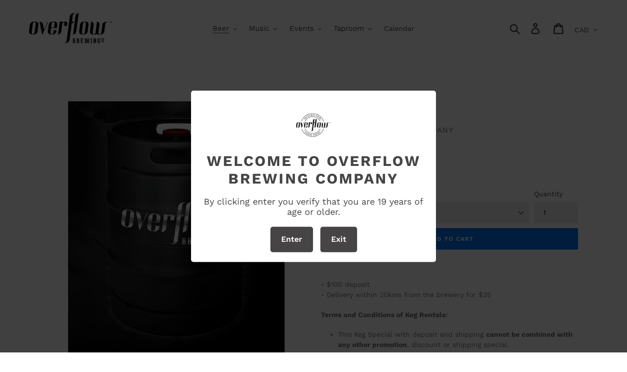

--- FILE ---
content_type: text/html; charset=utf-8
request_url: https://overflowbeer.com/collections/beer/products/50l-keg
body_size: 49411
content:















<!doctype html>
<html class="no-js" lang="en">
<head>
<!-- "snippets/booster-seo.liquid" was not rendered, the associated app was uninstalled -->
  <meta charset="utf-8">
  <meta http-equiv="X-UA-Compatible" content="IE=edge,chrome=1">
  <meta name="viewport" content="width=device-width,initial-scale=1">
  <meta name="theme-color" content="#0074f2">
  <link rel="canonical" href="https://overflowbeer.com/products/50l-keg"><link rel="shortcut icon" href="//overflowbeer.com/cdn/shop/files/OBC-favicon_1_32x32.png?v=1663705852" type="image/png">
<!-- /snippets/social-meta-tags.liquid -->




<meta property="og:site_name" content="Overflow Brewing Company">
<meta property="og:url" content="https://overflowbeer.com/products/50l-keg">
<meta property="og:title" content="50L - Keg">
<meta property="og:type" content="product">
<meta property="og:description" content="- $100 deposit- Delivery within 20kms from the brewery for $25 Terms and Conditions of Keg Rentals: This Keg Special with deposit and shipping cannot be combined with any other promotion, discount or shipping special. Orders are only for Ottawa Area Residence.  All Keg Deposits (and equipment rental deposits) will be r">

  <meta property="og:price:amount" content="215.00">
  <meta property="og:price:currency" content="CAD">

<meta property="og:image" content="http://overflowbeer.com/cdn/shop/products/Overflow-Custom-Keg-DesignSmall-BlackBckgrnd_e407da90-0cc9-4398-953f-0d07b8fdf84d_1200x1200.png?v=1656695283"><meta property="og:image" content="http://overflowbeer.com/cdn/shop/products/50LKEGIMAGE_55e5238b-1b89-4924-ae8e-12b60b9e41a7_1200x1200.jpg?v=1656689062">
<meta property="og:image:secure_url" content="https://overflowbeer.com/cdn/shop/products/Overflow-Custom-Keg-DesignSmall-BlackBckgrnd_e407da90-0cc9-4398-953f-0d07b8fdf84d_1200x1200.png?v=1656695283"><meta property="og:image:secure_url" content="https://overflowbeer.com/cdn/shop/products/50LKEGIMAGE_55e5238b-1b89-4924-ae8e-12b60b9e41a7_1200x1200.jpg?v=1656689062">


  <meta name="twitter:site" content="@overflowbrewing">

<meta name="twitter:card" content="summary_large_image">
<meta name="twitter:title" content="50L - Keg">
<meta name="twitter:description" content="- $100 deposit- Delivery within 20kms from the brewery for $25 Terms and Conditions of Keg Rentals: This Keg Special with deposit and shipping cannot be combined with any other promotion, discount or shipping special. Orders are only for Ottawa Area Residence.  All Keg Deposits (and equipment rental deposits) will be r">

  
  <script src="//ajax.googleapis.com/ajax/libs/jquery/1.12.4/jquery.min.js" type="text/javascript"></script>
  <script src="//overflowbeer.com/cdn/shopifycloud/storefront/assets/themes_support/api.jquery-7ab1a3a4.js" type="text/javascript"></script>
  

  <link href="//overflowbeer.com/cdn/shop/t/13/assets/theme.scss.css?v=133863701434129406101764115572" rel="stylesheet" type="text/css" media="all" />

  <script>
    var theme = {
      strings: {
        addToCart: "Add to cart",
        soldOut: "Sold out",
        unavailable: "Unavailable",
        regularPrice: "Regular price",
        sale: "Sale",
        showMore: "Show More",
        showLess: "Show Less",
        addressError: "Error looking up that address",
        addressNoResults: "No results for that address",
        addressQueryLimit: "You have exceeded the Google API usage limit. Consider upgrading to a \u003ca href=\"https:\/\/developers.google.com\/maps\/premium\/usage-limits\"\u003ePremium Plan\u003c\/a\u003e.",
        authError: "There was a problem authenticating your Google Maps account.",
        newWindow: "Opens in a new window.",
        external: "Opens external website.",
        newWindowExternal: "Opens external website in a new window."
      },
      moneyFormat: "${{amount}}"
    }

    document.documentElement.className = document.documentElement.className.replace('no-js', 'js');
  </script><script src="//overflowbeer.com/cdn/shop/t/13/assets/lazysizes.js?v=68441465964607740661664978686" async="async"></script>
  <script src="//overflowbeer.com/cdn/shop/t/13/assets/vendor.js?v=121857302354663160541664978686" defer="defer"></script>
  <script src="//overflowbeer.com/cdn/shop/t/13/assets/theme.js?v=12513799077045517171664978686" defer="defer"></script>

  
  <script>window.performance && window.performance.mark && window.performance.mark('shopify.content_for_header.start');</script><meta name="facebook-domain-verification" content="wemqusqqquhmoelspg5uc4kj4hudzq">
<meta name="facebook-domain-verification" content="wemqusqqquhmoelspg5uc4kj4hudzq">
<meta name="google-site-verification" content="d39bDn2Akv9NB8DvDIZ9LDYWDpPzoBrox8wHBIC2-AU">
<meta id="shopify-digital-wallet" name="shopify-digital-wallet" content="/16451928128/digital_wallets/dialog">
<meta name="shopify-checkout-api-token" content="3bf84e8bff08f70d249dcb2db753ca53">
<link rel="alternate" type="application/json+oembed" href="https://overflowbeer.com/products/50l-keg.oembed">
<script async="async" src="/checkouts/internal/preloads.js?locale=en-CA"></script>
<link rel="preconnect" href="https://shop.app" crossorigin="anonymous">
<script async="async" src="https://shop.app/checkouts/internal/preloads.js?locale=en-CA&shop_id=16451928128" crossorigin="anonymous"></script>
<script id="apple-pay-shop-capabilities" type="application/json">{"shopId":16451928128,"countryCode":"CA","currencyCode":"CAD","merchantCapabilities":["supports3DS"],"merchantId":"gid:\/\/shopify\/Shop\/16451928128","merchantName":"Overflow Brewing Company","requiredBillingContactFields":["postalAddress","email","phone"],"requiredShippingContactFields":["postalAddress","email","phone"],"shippingType":"shipping","supportedNetworks":["visa","masterCard","amex","discover","interac","jcb"],"total":{"type":"pending","label":"Overflow Brewing Company","amount":"1.00"},"shopifyPaymentsEnabled":true,"supportsSubscriptions":true}</script>
<script id="shopify-features" type="application/json">{"accessToken":"3bf84e8bff08f70d249dcb2db753ca53","betas":["rich-media-storefront-analytics"],"domain":"overflowbeer.com","predictiveSearch":true,"shopId":16451928128,"locale":"en"}</script>
<script>var Shopify = Shopify || {};
Shopify.shop = "overflow-brewing.myshopify.com";
Shopify.locale = "en";
Shopify.currency = {"active":"CAD","rate":"1.0"};
Shopify.country = "CA";
Shopify.theme = {"name":"Overflow 2022 - BD Updates","id":136000930051,"schema_name":"Debut","schema_version":"11.0.1","theme_store_id":796,"role":"main"};
Shopify.theme.handle = "null";
Shopify.theme.style = {"id":null,"handle":null};
Shopify.cdnHost = "overflowbeer.com/cdn";
Shopify.routes = Shopify.routes || {};
Shopify.routes.root = "/";</script>
<script type="module">!function(o){(o.Shopify=o.Shopify||{}).modules=!0}(window);</script>
<script>!function(o){function n(){var o=[];function n(){o.push(Array.prototype.slice.apply(arguments))}return n.q=o,n}var t=o.Shopify=o.Shopify||{};t.loadFeatures=n(),t.autoloadFeatures=n()}(window);</script>
<script>
  window.ShopifyPay = window.ShopifyPay || {};
  window.ShopifyPay.apiHost = "shop.app\/pay";
  window.ShopifyPay.redirectState = null;
</script>
<script id="shop-js-analytics" type="application/json">{"pageType":"product"}</script>
<script defer="defer" async type="module" src="//overflowbeer.com/cdn/shopifycloud/shop-js/modules/v2/client.init-shop-cart-sync_BT-GjEfc.en.esm.js"></script>
<script defer="defer" async type="module" src="//overflowbeer.com/cdn/shopifycloud/shop-js/modules/v2/chunk.common_D58fp_Oc.esm.js"></script>
<script defer="defer" async type="module" src="//overflowbeer.com/cdn/shopifycloud/shop-js/modules/v2/chunk.modal_xMitdFEc.esm.js"></script>
<script type="module">
  await import("//overflowbeer.com/cdn/shopifycloud/shop-js/modules/v2/client.init-shop-cart-sync_BT-GjEfc.en.esm.js");
await import("//overflowbeer.com/cdn/shopifycloud/shop-js/modules/v2/chunk.common_D58fp_Oc.esm.js");
await import("//overflowbeer.com/cdn/shopifycloud/shop-js/modules/v2/chunk.modal_xMitdFEc.esm.js");

  window.Shopify.SignInWithShop?.initShopCartSync?.({"fedCMEnabled":true,"windoidEnabled":true});

</script>
<script>
  window.Shopify = window.Shopify || {};
  if (!window.Shopify.featureAssets) window.Shopify.featureAssets = {};
  window.Shopify.featureAssets['shop-js'] = {"shop-cart-sync":["modules/v2/client.shop-cart-sync_DZOKe7Ll.en.esm.js","modules/v2/chunk.common_D58fp_Oc.esm.js","modules/v2/chunk.modal_xMitdFEc.esm.js"],"init-fed-cm":["modules/v2/client.init-fed-cm_B6oLuCjv.en.esm.js","modules/v2/chunk.common_D58fp_Oc.esm.js","modules/v2/chunk.modal_xMitdFEc.esm.js"],"shop-cash-offers":["modules/v2/client.shop-cash-offers_D2sdYoxE.en.esm.js","modules/v2/chunk.common_D58fp_Oc.esm.js","modules/v2/chunk.modal_xMitdFEc.esm.js"],"shop-login-button":["modules/v2/client.shop-login-button_QeVjl5Y3.en.esm.js","modules/v2/chunk.common_D58fp_Oc.esm.js","modules/v2/chunk.modal_xMitdFEc.esm.js"],"pay-button":["modules/v2/client.pay-button_DXTOsIq6.en.esm.js","modules/v2/chunk.common_D58fp_Oc.esm.js","modules/v2/chunk.modal_xMitdFEc.esm.js"],"shop-button":["modules/v2/client.shop-button_DQZHx9pm.en.esm.js","modules/v2/chunk.common_D58fp_Oc.esm.js","modules/v2/chunk.modal_xMitdFEc.esm.js"],"avatar":["modules/v2/client.avatar_BTnouDA3.en.esm.js"],"init-windoid":["modules/v2/client.init-windoid_CR1B-cfM.en.esm.js","modules/v2/chunk.common_D58fp_Oc.esm.js","modules/v2/chunk.modal_xMitdFEc.esm.js"],"init-shop-for-new-customer-accounts":["modules/v2/client.init-shop-for-new-customer-accounts_C_vY_xzh.en.esm.js","modules/v2/client.shop-login-button_QeVjl5Y3.en.esm.js","modules/v2/chunk.common_D58fp_Oc.esm.js","modules/v2/chunk.modal_xMitdFEc.esm.js"],"init-shop-email-lookup-coordinator":["modules/v2/client.init-shop-email-lookup-coordinator_BI7n9ZSv.en.esm.js","modules/v2/chunk.common_D58fp_Oc.esm.js","modules/v2/chunk.modal_xMitdFEc.esm.js"],"init-shop-cart-sync":["modules/v2/client.init-shop-cart-sync_BT-GjEfc.en.esm.js","modules/v2/chunk.common_D58fp_Oc.esm.js","modules/v2/chunk.modal_xMitdFEc.esm.js"],"shop-toast-manager":["modules/v2/client.shop-toast-manager_DiYdP3xc.en.esm.js","modules/v2/chunk.common_D58fp_Oc.esm.js","modules/v2/chunk.modal_xMitdFEc.esm.js"],"init-customer-accounts":["modules/v2/client.init-customer-accounts_D9ZNqS-Q.en.esm.js","modules/v2/client.shop-login-button_QeVjl5Y3.en.esm.js","modules/v2/chunk.common_D58fp_Oc.esm.js","modules/v2/chunk.modal_xMitdFEc.esm.js"],"init-customer-accounts-sign-up":["modules/v2/client.init-customer-accounts-sign-up_iGw4briv.en.esm.js","modules/v2/client.shop-login-button_QeVjl5Y3.en.esm.js","modules/v2/chunk.common_D58fp_Oc.esm.js","modules/v2/chunk.modal_xMitdFEc.esm.js"],"shop-follow-button":["modules/v2/client.shop-follow-button_CqMgW2wH.en.esm.js","modules/v2/chunk.common_D58fp_Oc.esm.js","modules/v2/chunk.modal_xMitdFEc.esm.js"],"checkout-modal":["modules/v2/client.checkout-modal_xHeaAweL.en.esm.js","modules/v2/chunk.common_D58fp_Oc.esm.js","modules/v2/chunk.modal_xMitdFEc.esm.js"],"shop-login":["modules/v2/client.shop-login_D91U-Q7h.en.esm.js","modules/v2/chunk.common_D58fp_Oc.esm.js","modules/v2/chunk.modal_xMitdFEc.esm.js"],"lead-capture":["modules/v2/client.lead-capture_BJmE1dJe.en.esm.js","modules/v2/chunk.common_D58fp_Oc.esm.js","modules/v2/chunk.modal_xMitdFEc.esm.js"],"payment-terms":["modules/v2/client.payment-terms_Ci9AEqFq.en.esm.js","modules/v2/chunk.common_D58fp_Oc.esm.js","modules/v2/chunk.modal_xMitdFEc.esm.js"]};
</script>
<script>(function() {
  var isLoaded = false;
  function asyncLoad() {
    if (isLoaded) return;
    isLoaded = true;
    var urls = ["https:\/\/chimpstatic.com\/mcjs-connected\/js\/users\/7a10b9607bb5cd713353b7866\/5c8dafe9044d31f2e6016ccea.js?shop=overflow-brewing.myshopify.com","https:\/\/static.klaviyo.com\/onsite\/js\/klaviyo.js?company_id=PGLSr9\u0026shop=overflow-brewing.myshopify.com","https:\/\/static.klaviyo.com\/onsite\/js\/klaviyo.js?company_id=PGLSr9\u0026shop=overflow-brewing.myshopify.com","https:\/\/static.klaviyo.com\/onsite\/js\/klaviyo.js?company_id=Lpznhn\u0026shop=overflow-brewing.myshopify.com","https:\/\/static.klaviyo.com\/onsite\/js\/klaviyo.js?company_id=Lpznhn\u0026shop=overflow-brewing.myshopify.com","\/\/d1liekpayvooaz.cloudfront.net\/apps\/bouncer\/bouncer.js?shop=overflow-brewing.myshopify.com","https:\/\/str.rise-ai.com\/?shop=overflow-brewing.myshopify.com","https:\/\/strn.rise-ai.com\/?shop=overflow-brewing.myshopify.com","https:\/\/live.bb.eight-cdn.com\/script.js?shop=overflow-brewing.myshopify.com","https:\/\/tnc-app.herokuapp.com\/get_script\/1e4b5992f68211ee9d5eee351cba1cf4.js?v=309561\u0026shop=overflow-brewing.myshopify.com","https:\/\/na.shgcdn3.com\/pixel-collector.js?shop=overflow-brewing.myshopify.com"];
    for (var i = 0; i < urls.length; i++) {
      var s = document.createElement('script');
      s.type = 'text/javascript';
      s.async = true;
      s.src = urls[i];
      var x = document.getElementsByTagName('script')[0];
      x.parentNode.insertBefore(s, x);
    }
  };
  if(window.attachEvent) {
    window.attachEvent('onload', asyncLoad);
  } else {
    window.addEventListener('load', asyncLoad, false);
  }
})();</script>
<script id="__st">var __st={"a":16451928128,"offset":-18000,"reqid":"c12d7749-21a1-4abc-a815-2f1f92a6d457-1769127493","pageurl":"overflowbeer.com\/collections\/beer\/products\/50l-keg","u":"b02272376efd","p":"product","rtyp":"product","rid":7662401749251};</script>
<script>window.ShopifyPaypalV4VisibilityTracking = true;</script>
<script id="captcha-bootstrap">!function(){'use strict';const t='contact',e='account',n='new_comment',o=[[t,t],['blogs',n],['comments',n],[t,'customer']],c=[[e,'customer_login'],[e,'guest_login'],[e,'recover_customer_password'],[e,'create_customer']],r=t=>t.map((([t,e])=>`form[action*='/${t}']:not([data-nocaptcha='true']) input[name='form_type'][value='${e}']`)).join(','),a=t=>()=>t?[...document.querySelectorAll(t)].map((t=>t.form)):[];function s(){const t=[...o],e=r(t);return a(e)}const i='password',u='form_key',d=['recaptcha-v3-token','g-recaptcha-response','h-captcha-response',i],f=()=>{try{return window.sessionStorage}catch{return}},m='__shopify_v',_=t=>t.elements[u];function p(t,e,n=!1){try{const o=window.sessionStorage,c=JSON.parse(o.getItem(e)),{data:r}=function(t){const{data:e,action:n}=t;return t[m]||n?{data:e,action:n}:{data:t,action:n}}(c);for(const[e,n]of Object.entries(r))t.elements[e]&&(t.elements[e].value=n);n&&o.removeItem(e)}catch(o){console.error('form repopulation failed',{error:o})}}const l='form_type',E='cptcha';function T(t){t.dataset[E]=!0}const w=window,h=w.document,L='Shopify',v='ce_forms',y='captcha';let A=!1;((t,e)=>{const n=(g='f06e6c50-85a8-45c8-87d0-21a2b65856fe',I='https://cdn.shopify.com/shopifycloud/storefront-forms-hcaptcha/ce_storefront_forms_captcha_hcaptcha.v1.5.2.iife.js',D={infoText:'Protected by hCaptcha',privacyText:'Privacy',termsText:'Terms'},(t,e,n)=>{const o=w[L][v],c=o.bindForm;if(c)return c(t,g,e,D).then(n);var r;o.q.push([[t,g,e,D],n]),r=I,A||(h.body.append(Object.assign(h.createElement('script'),{id:'captcha-provider',async:!0,src:r})),A=!0)});var g,I,D;w[L]=w[L]||{},w[L][v]=w[L][v]||{},w[L][v].q=[],w[L][y]=w[L][y]||{},w[L][y].protect=function(t,e){n(t,void 0,e),T(t)},Object.freeze(w[L][y]),function(t,e,n,w,h,L){const[v,y,A,g]=function(t,e,n){const i=e?o:[],u=t?c:[],d=[...i,...u],f=r(d),m=r(i),_=r(d.filter((([t,e])=>n.includes(e))));return[a(f),a(m),a(_),s()]}(w,h,L),I=t=>{const e=t.target;return e instanceof HTMLFormElement?e:e&&e.form},D=t=>v().includes(t);t.addEventListener('submit',(t=>{const e=I(t);if(!e)return;const n=D(e)&&!e.dataset.hcaptchaBound&&!e.dataset.recaptchaBound,o=_(e),c=g().includes(e)&&(!o||!o.value);(n||c)&&t.preventDefault(),c&&!n&&(function(t){try{if(!f())return;!function(t){const e=f();if(!e)return;const n=_(t);if(!n)return;const o=n.value;o&&e.removeItem(o)}(t);const e=Array.from(Array(32),(()=>Math.random().toString(36)[2])).join('');!function(t,e){_(t)||t.append(Object.assign(document.createElement('input'),{type:'hidden',name:u})),t.elements[u].value=e}(t,e),function(t,e){const n=f();if(!n)return;const o=[...t.querySelectorAll(`input[type='${i}']`)].map((({name:t})=>t)),c=[...d,...o],r={};for(const[a,s]of new FormData(t).entries())c.includes(a)||(r[a]=s);n.setItem(e,JSON.stringify({[m]:1,action:t.action,data:r}))}(t,e)}catch(e){console.error('failed to persist form',e)}}(e),e.submit())}));const S=(t,e)=>{t&&!t.dataset[E]&&(n(t,e.some((e=>e===t))),T(t))};for(const o of['focusin','change'])t.addEventListener(o,(t=>{const e=I(t);D(e)&&S(e,y())}));const B=e.get('form_key'),M=e.get(l),P=B&&M;t.addEventListener('DOMContentLoaded',(()=>{const t=y();if(P)for(const e of t)e.elements[l].value===M&&p(e,B);[...new Set([...A(),...v().filter((t=>'true'===t.dataset.shopifyCaptcha))])].forEach((e=>S(e,t)))}))}(h,new URLSearchParams(w.location.search),n,t,e,['guest_login'])})(!0,!0)}();</script>
<script integrity="sha256-4kQ18oKyAcykRKYeNunJcIwy7WH5gtpwJnB7kiuLZ1E=" data-source-attribution="shopify.loadfeatures" defer="defer" src="//overflowbeer.com/cdn/shopifycloud/storefront/assets/storefront/load_feature-a0a9edcb.js" crossorigin="anonymous"></script>
<script crossorigin="anonymous" defer="defer" src="//overflowbeer.com/cdn/shopifycloud/storefront/assets/shopify_pay/storefront-65b4c6d7.js?v=20250812"></script>
<script data-source-attribution="shopify.dynamic_checkout.dynamic.init">var Shopify=Shopify||{};Shopify.PaymentButton=Shopify.PaymentButton||{isStorefrontPortableWallets:!0,init:function(){window.Shopify.PaymentButton.init=function(){};var t=document.createElement("script");t.src="https://overflowbeer.com/cdn/shopifycloud/portable-wallets/latest/portable-wallets.en.js",t.type="module",document.head.appendChild(t)}};
</script>
<script data-source-attribution="shopify.dynamic_checkout.buyer_consent">
  function portableWalletsHideBuyerConsent(e){var t=document.getElementById("shopify-buyer-consent"),n=document.getElementById("shopify-subscription-policy-button");t&&n&&(t.classList.add("hidden"),t.setAttribute("aria-hidden","true"),n.removeEventListener("click",e))}function portableWalletsShowBuyerConsent(e){var t=document.getElementById("shopify-buyer-consent"),n=document.getElementById("shopify-subscription-policy-button");t&&n&&(t.classList.remove("hidden"),t.removeAttribute("aria-hidden"),n.addEventListener("click",e))}window.Shopify?.PaymentButton&&(window.Shopify.PaymentButton.hideBuyerConsent=portableWalletsHideBuyerConsent,window.Shopify.PaymentButton.showBuyerConsent=portableWalletsShowBuyerConsent);
</script>
<script data-source-attribution="shopify.dynamic_checkout.cart.bootstrap">document.addEventListener("DOMContentLoaded",(function(){function t(){return document.querySelector("shopify-accelerated-checkout-cart, shopify-accelerated-checkout")}if(t())Shopify.PaymentButton.init();else{new MutationObserver((function(e,n){t()&&(Shopify.PaymentButton.init(),n.disconnect())})).observe(document.body,{childList:!0,subtree:!0})}}));
</script>
<link id="shopify-accelerated-checkout-styles" rel="stylesheet" media="screen" href="https://overflowbeer.com/cdn/shopifycloud/portable-wallets/latest/accelerated-checkout-backwards-compat.css" crossorigin="anonymous">
<style id="shopify-accelerated-checkout-cart">
        #shopify-buyer-consent {
  margin-top: 1em;
  display: inline-block;
  width: 100%;
}

#shopify-buyer-consent.hidden {
  display: none;
}

#shopify-subscription-policy-button {
  background: none;
  border: none;
  padding: 0;
  text-decoration: underline;
  font-size: inherit;
  cursor: pointer;
}

#shopify-subscription-policy-button::before {
  box-shadow: none;
}

      </style>

<script>window.performance && window.performance.mark && window.performance.mark('shopify.content_for_header.end');</script>
  





  <script type="text/javascript">
    
      window.__shgMoneyFormat = window.__shgMoneyFormat || {"AED":{"currency":"AED","currency_symbol":"د.إ","currency_symbol_location":"left","decimal_places":2,"decimal_separator":".","thousands_separator":","},"AFN":{"currency":"AFN","currency_symbol":"؋","currency_symbol_location":"left","decimal_places":2,"decimal_separator":".","thousands_separator":","},"ALL":{"currency":"ALL","currency_symbol":"L","currency_symbol_location":"left","decimal_places":2,"decimal_separator":".","thousands_separator":","},"AMD":{"currency":"AMD","currency_symbol":"դր.","currency_symbol_location":"left","decimal_places":2,"decimal_separator":".","thousands_separator":","},"ANG":{"currency":"ANG","currency_symbol":"ƒ","currency_symbol_location":"left","decimal_places":2,"decimal_separator":".","thousands_separator":","},"AUD":{"currency":"AUD","currency_symbol":"$","currency_symbol_location":"left","decimal_places":2,"decimal_separator":".","thousands_separator":","},"AWG":{"currency":"AWG","currency_symbol":"ƒ","currency_symbol_location":"left","decimal_places":2,"decimal_separator":".","thousands_separator":","},"AZN":{"currency":"AZN","currency_symbol":"₼","currency_symbol_location":"left","decimal_places":2,"decimal_separator":".","thousands_separator":","},"BAM":{"currency":"BAM","currency_symbol":"КМ","currency_symbol_location":"left","decimal_places":2,"decimal_separator":".","thousands_separator":","},"BBD":{"currency":"BBD","currency_symbol":"$","currency_symbol_location":"left","decimal_places":2,"decimal_separator":".","thousands_separator":","},"BDT":{"currency":"BDT","currency_symbol":"৳","currency_symbol_location":"left","decimal_places":2,"decimal_separator":".","thousands_separator":","},"BIF":{"currency":"BIF","currency_symbol":"Fr","currency_symbol_location":"left","decimal_places":2,"decimal_separator":".","thousands_separator":","},"BND":{"currency":"BND","currency_symbol":"$","currency_symbol_location":"left","decimal_places":2,"decimal_separator":".","thousands_separator":","},"BOB":{"currency":"BOB","currency_symbol":"Bs.","currency_symbol_location":"left","decimal_places":2,"decimal_separator":".","thousands_separator":","},"BSD":{"currency":"BSD","currency_symbol":"$","currency_symbol_location":"left","decimal_places":2,"decimal_separator":".","thousands_separator":","},"BWP":{"currency":"BWP","currency_symbol":"P","currency_symbol_location":"left","decimal_places":2,"decimal_separator":".","thousands_separator":","},"BZD":{"currency":"BZD","currency_symbol":"$","currency_symbol_location":"left","decimal_places":2,"decimal_separator":".","thousands_separator":","},"CAD":{"currency":"CAD","currency_symbol":"$","currency_symbol_location":"left","decimal_places":2,"decimal_separator":".","thousands_separator":","},"CDF":{"currency":"CDF","currency_symbol":"Fr","currency_symbol_location":"left","decimal_places":2,"decimal_separator":".","thousands_separator":","},"CHF":{"currency":"CHF","currency_symbol":"CHF","currency_symbol_location":"left","decimal_places":2,"decimal_separator":".","thousands_separator":","},"CNY":{"currency":"CNY","currency_symbol":"¥","currency_symbol_location":"left","decimal_places":2,"decimal_separator":".","thousands_separator":","},"CRC":{"currency":"CRC","currency_symbol":"₡","currency_symbol_location":"left","decimal_places":2,"decimal_separator":".","thousands_separator":","},"CVE":{"currency":"CVE","currency_symbol":"$","currency_symbol_location":"left","decimal_places":2,"decimal_separator":".","thousands_separator":","},"CZK":{"currency":"CZK","currency_symbol":"Kč","currency_symbol_location":"left","decimal_places":2,"decimal_separator":".","thousands_separator":","},"DJF":{"currency":"DJF","currency_symbol":"Fdj","currency_symbol_location":"left","decimal_places":2,"decimal_separator":".","thousands_separator":","},"DKK":{"currency":"DKK","currency_symbol":"kr.","currency_symbol_location":"left","decimal_places":2,"decimal_separator":".","thousands_separator":","},"DOP":{"currency":"DOP","currency_symbol":"$","currency_symbol_location":"left","decimal_places":2,"decimal_separator":".","thousands_separator":","},"DZD":{"currency":"DZD","currency_symbol":"د.ج","currency_symbol_location":"left","decimal_places":2,"decimal_separator":".","thousands_separator":","},"EGP":{"currency":"EGP","currency_symbol":"ج.م","currency_symbol_location":"left","decimal_places":2,"decimal_separator":".","thousands_separator":","},"ETB":{"currency":"ETB","currency_symbol":"Br","currency_symbol_location":"left","decimal_places":2,"decimal_separator":".","thousands_separator":","},"EUR":{"currency":"EUR","currency_symbol":"€","currency_symbol_location":"left","decimal_places":2,"decimal_separator":".","thousands_separator":","},"FJD":{"currency":"FJD","currency_symbol":"$","currency_symbol_location":"left","decimal_places":2,"decimal_separator":".","thousands_separator":","},"FKP":{"currency":"FKP","currency_symbol":"£","currency_symbol_location":"left","decimal_places":2,"decimal_separator":".","thousands_separator":","},"GBP":{"currency":"GBP","currency_symbol":"£","currency_symbol_location":"left","decimal_places":2,"decimal_separator":".","thousands_separator":","},"GMD":{"currency":"GMD","currency_symbol":"D","currency_symbol_location":"left","decimal_places":2,"decimal_separator":".","thousands_separator":","},"GNF":{"currency":"GNF","currency_symbol":"Fr","currency_symbol_location":"left","decimal_places":2,"decimal_separator":".","thousands_separator":","},"GTQ":{"currency":"GTQ","currency_symbol":"Q","currency_symbol_location":"left","decimal_places":2,"decimal_separator":".","thousands_separator":","},"GYD":{"currency":"GYD","currency_symbol":"$","currency_symbol_location":"left","decimal_places":2,"decimal_separator":".","thousands_separator":","},"HKD":{"currency":"HKD","currency_symbol":"$","currency_symbol_location":"left","decimal_places":2,"decimal_separator":".","thousands_separator":","},"HNL":{"currency":"HNL","currency_symbol":"L","currency_symbol_location":"left","decimal_places":2,"decimal_separator":".","thousands_separator":","},"HUF":{"currency":"HUF","currency_symbol":"Ft","currency_symbol_location":"left","decimal_places":2,"decimal_separator":".","thousands_separator":","},"IDR":{"currency":"IDR","currency_symbol":"Rp","currency_symbol_location":"left","decimal_places":2,"decimal_separator":".","thousands_separator":","},"ILS":{"currency":"ILS","currency_symbol":"₪","currency_symbol_location":"left","decimal_places":2,"decimal_separator":".","thousands_separator":","},"INR":{"currency":"INR","currency_symbol":"₹","currency_symbol_location":"left","decimal_places":2,"decimal_separator":".","thousands_separator":","},"ISK":{"currency":"ISK","currency_symbol":"kr.","currency_symbol_location":"left","decimal_places":2,"decimal_separator":".","thousands_separator":","},"JMD":{"currency":"JMD","currency_symbol":"$","currency_symbol_location":"left","decimal_places":2,"decimal_separator":".","thousands_separator":","},"JPY":{"currency":"JPY","currency_symbol":"¥","currency_symbol_location":"left","decimal_places":2,"decimal_separator":".","thousands_separator":","},"KES":{"currency":"KES","currency_symbol":"KSh","currency_symbol_location":"left","decimal_places":2,"decimal_separator":".","thousands_separator":","},"KGS":{"currency":"KGS","currency_symbol":"som","currency_symbol_location":"left","decimal_places":2,"decimal_separator":".","thousands_separator":","},"KHR":{"currency":"KHR","currency_symbol":"៛","currency_symbol_location":"left","decimal_places":2,"decimal_separator":".","thousands_separator":","},"KMF":{"currency":"KMF","currency_symbol":"Fr","currency_symbol_location":"left","decimal_places":2,"decimal_separator":".","thousands_separator":","},"KRW":{"currency":"KRW","currency_symbol":"₩","currency_symbol_location":"left","decimal_places":2,"decimal_separator":".","thousands_separator":","},"KYD":{"currency":"KYD","currency_symbol":"$","currency_symbol_location":"left","decimal_places":2,"decimal_separator":".","thousands_separator":","},"KZT":{"currency":"KZT","currency_symbol":"₸","currency_symbol_location":"left","decimal_places":2,"decimal_separator":".","thousands_separator":","},"LAK":{"currency":"LAK","currency_symbol":"₭","currency_symbol_location":"left","decimal_places":2,"decimal_separator":".","thousands_separator":","},"LBP":{"currency":"LBP","currency_symbol":"ل.ل","currency_symbol_location":"left","decimal_places":2,"decimal_separator":".","thousands_separator":","},"LKR":{"currency":"LKR","currency_symbol":"₨","currency_symbol_location":"left","decimal_places":2,"decimal_separator":".","thousands_separator":","},"MAD":{"currency":"MAD","currency_symbol":"د.م.","currency_symbol_location":"left","decimal_places":2,"decimal_separator":".","thousands_separator":","},"MDL":{"currency":"MDL","currency_symbol":"L","currency_symbol_location":"left","decimal_places":2,"decimal_separator":".","thousands_separator":","},"MKD":{"currency":"MKD","currency_symbol":"ден","currency_symbol_location":"left","decimal_places":2,"decimal_separator":".","thousands_separator":","},"MMK":{"currency":"MMK","currency_symbol":"K","currency_symbol_location":"left","decimal_places":2,"decimal_separator":".","thousands_separator":","},"MNT":{"currency":"MNT","currency_symbol":"₮","currency_symbol_location":"left","decimal_places":2,"decimal_separator":".","thousands_separator":","},"MOP":{"currency":"MOP","currency_symbol":"P","currency_symbol_location":"left","decimal_places":2,"decimal_separator":".","thousands_separator":","},"MUR":{"currency":"MUR","currency_symbol":"₨","currency_symbol_location":"left","decimal_places":2,"decimal_separator":".","thousands_separator":","},"MVR":{"currency":"MVR","currency_symbol":"MVR","currency_symbol_location":"left","decimal_places":2,"decimal_separator":".","thousands_separator":","},"MWK":{"currency":"MWK","currency_symbol":"MK","currency_symbol_location":"left","decimal_places":2,"decimal_separator":".","thousands_separator":","},"MYR":{"currency":"MYR","currency_symbol":"RM","currency_symbol_location":"left","decimal_places":2,"decimal_separator":".","thousands_separator":","},"NGN":{"currency":"NGN","currency_symbol":"₦","currency_symbol_location":"left","decimal_places":2,"decimal_separator":".","thousands_separator":","},"NIO":{"currency":"NIO","currency_symbol":"C$","currency_symbol_location":"left","decimal_places":2,"decimal_separator":".","thousands_separator":","},"NPR":{"currency":"NPR","currency_symbol":"Rs.","currency_symbol_location":"left","decimal_places":2,"decimal_separator":".","thousands_separator":","},"NZD":{"currency":"NZD","currency_symbol":"$","currency_symbol_location":"left","decimal_places":2,"decimal_separator":".","thousands_separator":","},"PEN":{"currency":"PEN","currency_symbol":"S/","currency_symbol_location":"left","decimal_places":2,"decimal_separator":".","thousands_separator":","},"PGK":{"currency":"PGK","currency_symbol":"K","currency_symbol_location":"left","decimal_places":2,"decimal_separator":".","thousands_separator":","},"PHP":{"currency":"PHP","currency_symbol":"₱","currency_symbol_location":"left","decimal_places":2,"decimal_separator":".","thousands_separator":","},"PKR":{"currency":"PKR","currency_symbol":"₨","currency_symbol_location":"left","decimal_places":2,"decimal_separator":".","thousands_separator":","},"PLN":{"currency":"PLN","currency_symbol":"zł","currency_symbol_location":"left","decimal_places":2,"decimal_separator":".","thousands_separator":","},"PYG":{"currency":"PYG","currency_symbol":"₲","currency_symbol_location":"left","decimal_places":2,"decimal_separator":".","thousands_separator":","},"QAR":{"currency":"QAR","currency_symbol":"ر.ق","currency_symbol_location":"left","decimal_places":2,"decimal_separator":".","thousands_separator":","},"RON":{"currency":"RON","currency_symbol":"Lei","currency_symbol_location":"left","decimal_places":2,"decimal_separator":".","thousands_separator":","},"RSD":{"currency":"RSD","currency_symbol":"РСД","currency_symbol_location":"left","decimal_places":2,"decimal_separator":".","thousands_separator":","},"RWF":{"currency":"RWF","currency_symbol":"FRw","currency_symbol_location":"left","decimal_places":2,"decimal_separator":".","thousands_separator":","},"SAR":{"currency":"SAR","currency_symbol":"ر.س","currency_symbol_location":"left","decimal_places":2,"decimal_separator":".","thousands_separator":","},"SBD":{"currency":"SBD","currency_symbol":"$","currency_symbol_location":"left","decimal_places":2,"decimal_separator":".","thousands_separator":","},"SEK":{"currency":"SEK","currency_symbol":"kr","currency_symbol_location":"left","decimal_places":2,"decimal_separator":".","thousands_separator":","},"SGD":{"currency":"SGD","currency_symbol":"$","currency_symbol_location":"left","decimal_places":2,"decimal_separator":".","thousands_separator":","},"SHP":{"currency":"SHP","currency_symbol":"£","currency_symbol_location":"left","decimal_places":2,"decimal_separator":".","thousands_separator":","},"SLL":{"currency":"SLL","currency_symbol":"Le","currency_symbol_location":"left","decimal_places":2,"decimal_separator":".","thousands_separator":","},"STD":{"currency":"STD","currency_symbol":"Db","currency_symbol_location":"left","decimal_places":2,"decimal_separator":".","thousands_separator":","},"THB":{"currency":"THB","currency_symbol":"฿","currency_symbol_location":"left","decimal_places":2,"decimal_separator":".","thousands_separator":","},"TJS":{"currency":"TJS","currency_symbol":"ЅМ","currency_symbol_location":"left","decimal_places":2,"decimal_separator":".","thousands_separator":","},"TOP":{"currency":"TOP","currency_symbol":"T$","currency_symbol_location":"left","decimal_places":2,"decimal_separator":".","thousands_separator":","},"TTD":{"currency":"TTD","currency_symbol":"$","currency_symbol_location":"left","decimal_places":2,"decimal_separator":".","thousands_separator":","},"TWD":{"currency":"TWD","currency_symbol":"$","currency_symbol_location":"left","decimal_places":2,"decimal_separator":".","thousands_separator":","},"TZS":{"currency":"TZS","currency_symbol":"Sh","currency_symbol_location":"left","decimal_places":2,"decimal_separator":".","thousands_separator":","},"UAH":{"currency":"UAH","currency_symbol":"₴","currency_symbol_location":"left","decimal_places":2,"decimal_separator":".","thousands_separator":","},"UGX":{"currency":"UGX","currency_symbol":"USh","currency_symbol_location":"left","decimal_places":2,"decimal_separator":".","thousands_separator":","},"USD":{"currency":"USD","currency_symbol":"$","currency_symbol_location":"left","decimal_places":2,"decimal_separator":".","thousands_separator":","},"UYU":{"currency":"UYU","currency_symbol":"$U","currency_symbol_location":"left","decimal_places":2,"decimal_separator":".","thousands_separator":","},"UZS":{"currency":"UZS","currency_symbol":"so'm","currency_symbol_location":"left","decimal_places":2,"decimal_separator":".","thousands_separator":","},"VND":{"currency":"VND","currency_symbol":"₫","currency_symbol_location":"left","decimal_places":2,"decimal_separator":".","thousands_separator":","},"VUV":{"currency":"VUV","currency_symbol":"Vt","currency_symbol_location":"left","decimal_places":2,"decimal_separator":".","thousands_separator":","},"WST":{"currency":"WST","currency_symbol":"T","currency_symbol_location":"left","decimal_places":2,"decimal_separator":".","thousands_separator":","},"XAF":{"currency":"XAF","currency_symbol":"CFA","currency_symbol_location":"left","decimal_places":2,"decimal_separator":".","thousands_separator":","},"XCD":{"currency":"XCD","currency_symbol":"$","currency_symbol_location":"left","decimal_places":2,"decimal_separator":".","thousands_separator":","},"XOF":{"currency":"XOF","currency_symbol":"Fr","currency_symbol_location":"left","decimal_places":2,"decimal_separator":".","thousands_separator":","},"XPF":{"currency":"XPF","currency_symbol":"Fr","currency_symbol_location":"left","decimal_places":2,"decimal_separator":".","thousands_separator":","},"YER":{"currency":"YER","currency_symbol":"﷼","currency_symbol_location":"left","decimal_places":2,"decimal_separator":".","thousands_separator":","}};
    
    window.__shgCurrentCurrencyCode = window.__shgCurrentCurrencyCode || {
      currency: "CAD",
      currency_symbol: "$",
      decimal_separator: ".",
      thousands_separator: ",",
      decimal_places: 2,
      currency_symbol_location: "left"
    };
  </script>




  
<link rel="stylesheet" type="text/css" href='//overflowbeer.com/cdn/shop/t/13/assets/sca.storepickup.css?v=11503990331391480291664978686' />

  
<link href="https://maxcdn.bootstrapcdn.com/font-awesome/4.6.1/css/font-awesome.min.css" rel="stylesheet" type="text/css" media="all" />
<link href="https://cdn.jsdelivr.net/npm/flatpickr/dist/flatpickr.min.css" rel="stylesheet" type="text/css" media="all" />
<link href="//overflowbeer.com/cdn/shop/t/13/assets/genie-storepickup.scss.css?v=69910684403747361831664978686" rel="stylesheet" type="text/css" media="all" />
<link href="//overflowbeer.com/cdn/shop/t/13/assets/genie-storepickup-custom.scss.css?v=111603181540343972631664978686" rel="stylesheet" type="text/css" media="all" />
<script src="https://unpkg.com/axios/dist/axios.min.js" type="text/javascript"></script>
<script src="https://cdn.jsdelivr.net/npm/flatpickr" type="text/javascript"></script>
<script src="https://cdnjs.cloudflare.com/ajax/libs/moment.js/2.20.1/moment.min.js" type="text/javascript"></script>
<script src="//overflowbeer.com/cdn/shop/t/13/assets/genie-storepickup-vender.js?v=171489165940275650461664978686" type="text/javascript"></script>
<script src="//overflowbeer.com/cdn/shop/t/13/assets/genie-storepickup.js?v=39716824979722228141664978686" type="text/javascript"></script>

<!-- "snippets/booster-common.liquid" was not rendered, the associated app was uninstalled -->

      <script>
        
          window.upsell = window.upsell || {};
  
          
            window.upsell.product = { collections:[]};
            
              window.upsell.product.collections.push(169214804032);
            
              window.upsell.product.collections.push(123593916480);
            
              window.upsell.product.collections.push(167697842240);
            
              window.upsell.product.collections.push(93705961536);
            
              window.upsell.product.collections.push(399509291267);
            
          
          
          
        
      </script>
    

  

<script type="text/javascript">
  
    window.SHG_CUSTOMER = null;
  
</script>









<!-- BEGIN app block: shopify://apps/pagefly-page-builder/blocks/app-embed/83e179f7-59a0-4589-8c66-c0dddf959200 -->

<!-- BEGIN app snippet: pagefly-cro-ab-testing-main -->







<script>
  ;(function () {
    const url = new URL(window.location)
    const viewParam = url.searchParams.get('view')
    if (viewParam && viewParam.includes('variant-pf-')) {
      url.searchParams.set('pf_v', viewParam)
      url.searchParams.delete('view')
      window.history.replaceState({}, '', url)
    }
  })()
</script>



<script type='module'>
  
  window.PAGEFLY_CRO = window.PAGEFLY_CRO || {}

  window.PAGEFLY_CRO['data_debug'] = {
    original_template_suffix: "all_products",
    allow_ab_test: false,
    ab_test_start_time: 0,
    ab_test_end_time: 0,
    today_date_time: 1769127493000,
  }
  window.PAGEFLY_CRO['GA4'] = { enabled: false}
</script>

<!-- END app snippet -->








  <script src='https://cdn.shopify.com/extensions/019bb4f9-aed6-78a3-be91-e9d44663e6bf/pagefly-page-builder-215/assets/pagefly-helper.js' defer='defer'></script>

  <script src='https://cdn.shopify.com/extensions/019bb4f9-aed6-78a3-be91-e9d44663e6bf/pagefly-page-builder-215/assets/pagefly-general-helper.js' defer='defer'></script>

  <script src='https://cdn.shopify.com/extensions/019bb4f9-aed6-78a3-be91-e9d44663e6bf/pagefly-page-builder-215/assets/pagefly-snap-slider.js' defer='defer'></script>

  <script src='https://cdn.shopify.com/extensions/019bb4f9-aed6-78a3-be91-e9d44663e6bf/pagefly-page-builder-215/assets/pagefly-slideshow-v3.js' defer='defer'></script>

  <script src='https://cdn.shopify.com/extensions/019bb4f9-aed6-78a3-be91-e9d44663e6bf/pagefly-page-builder-215/assets/pagefly-slideshow-v4.js' defer='defer'></script>

  <script src='https://cdn.shopify.com/extensions/019bb4f9-aed6-78a3-be91-e9d44663e6bf/pagefly-page-builder-215/assets/pagefly-glider.js' defer='defer'></script>

  <script src='https://cdn.shopify.com/extensions/019bb4f9-aed6-78a3-be91-e9d44663e6bf/pagefly-page-builder-215/assets/pagefly-slideshow-v1-v2.js' defer='defer'></script>

  <script src='https://cdn.shopify.com/extensions/019bb4f9-aed6-78a3-be91-e9d44663e6bf/pagefly-page-builder-215/assets/pagefly-product-media.js' defer='defer'></script>

  <script src='https://cdn.shopify.com/extensions/019bb4f9-aed6-78a3-be91-e9d44663e6bf/pagefly-page-builder-215/assets/pagefly-product.js' defer='defer'></script>


<script id='pagefly-helper-data' type='application/json'>
  {
    "page_optimization": {
      "assets_prefetching": false
    },
    "elements_asset_mapper": {
      "Accordion": "https://cdn.shopify.com/extensions/019bb4f9-aed6-78a3-be91-e9d44663e6bf/pagefly-page-builder-215/assets/pagefly-accordion.js",
      "Accordion3": "https://cdn.shopify.com/extensions/019bb4f9-aed6-78a3-be91-e9d44663e6bf/pagefly-page-builder-215/assets/pagefly-accordion3.js",
      "CountDown": "https://cdn.shopify.com/extensions/019bb4f9-aed6-78a3-be91-e9d44663e6bf/pagefly-page-builder-215/assets/pagefly-countdown.js",
      "GMap1": "https://cdn.shopify.com/extensions/019bb4f9-aed6-78a3-be91-e9d44663e6bf/pagefly-page-builder-215/assets/pagefly-gmap.js",
      "GMap2": "https://cdn.shopify.com/extensions/019bb4f9-aed6-78a3-be91-e9d44663e6bf/pagefly-page-builder-215/assets/pagefly-gmap.js",
      "GMapBasicV2": "https://cdn.shopify.com/extensions/019bb4f9-aed6-78a3-be91-e9d44663e6bf/pagefly-page-builder-215/assets/pagefly-gmap.js",
      "GMapAdvancedV2": "https://cdn.shopify.com/extensions/019bb4f9-aed6-78a3-be91-e9d44663e6bf/pagefly-page-builder-215/assets/pagefly-gmap.js",
      "HTML.Video": "https://cdn.shopify.com/extensions/019bb4f9-aed6-78a3-be91-e9d44663e6bf/pagefly-page-builder-215/assets/pagefly-htmlvideo.js",
      "HTML.Video2": "https://cdn.shopify.com/extensions/019bb4f9-aed6-78a3-be91-e9d44663e6bf/pagefly-page-builder-215/assets/pagefly-htmlvideo2.js",
      "HTML.Video3": "https://cdn.shopify.com/extensions/019bb4f9-aed6-78a3-be91-e9d44663e6bf/pagefly-page-builder-215/assets/pagefly-htmlvideo2.js",
      "BackgroundVideo": "https://cdn.shopify.com/extensions/019bb4f9-aed6-78a3-be91-e9d44663e6bf/pagefly-page-builder-215/assets/pagefly-htmlvideo2.js",
      "Instagram": "https://cdn.shopify.com/extensions/019bb4f9-aed6-78a3-be91-e9d44663e6bf/pagefly-page-builder-215/assets/pagefly-instagram.js",
      "Instagram2": "https://cdn.shopify.com/extensions/019bb4f9-aed6-78a3-be91-e9d44663e6bf/pagefly-page-builder-215/assets/pagefly-instagram.js",
      "Insta3": "https://cdn.shopify.com/extensions/019bb4f9-aed6-78a3-be91-e9d44663e6bf/pagefly-page-builder-215/assets/pagefly-instagram3.js",
      "Tabs": "https://cdn.shopify.com/extensions/019bb4f9-aed6-78a3-be91-e9d44663e6bf/pagefly-page-builder-215/assets/pagefly-tab.js",
      "Tabs3": "https://cdn.shopify.com/extensions/019bb4f9-aed6-78a3-be91-e9d44663e6bf/pagefly-page-builder-215/assets/pagefly-tab3.js",
      "ProductBox": "https://cdn.shopify.com/extensions/019bb4f9-aed6-78a3-be91-e9d44663e6bf/pagefly-page-builder-215/assets/pagefly-cart.js",
      "FBPageBox2": "https://cdn.shopify.com/extensions/019bb4f9-aed6-78a3-be91-e9d44663e6bf/pagefly-page-builder-215/assets/pagefly-facebook.js",
      "FBLikeButton2": "https://cdn.shopify.com/extensions/019bb4f9-aed6-78a3-be91-e9d44663e6bf/pagefly-page-builder-215/assets/pagefly-facebook.js",
      "TwitterFeed2": "https://cdn.shopify.com/extensions/019bb4f9-aed6-78a3-be91-e9d44663e6bf/pagefly-page-builder-215/assets/pagefly-twitter.js",
      "Paragraph4": "https://cdn.shopify.com/extensions/019bb4f9-aed6-78a3-be91-e9d44663e6bf/pagefly-page-builder-215/assets/pagefly-paragraph4.js",

      "AliReviews": "https://cdn.shopify.com/extensions/019bb4f9-aed6-78a3-be91-e9d44663e6bf/pagefly-page-builder-215/assets/pagefly-3rd-elements.js",
      "BackInStock": "https://cdn.shopify.com/extensions/019bb4f9-aed6-78a3-be91-e9d44663e6bf/pagefly-page-builder-215/assets/pagefly-3rd-elements.js",
      "GloboBackInStock": "https://cdn.shopify.com/extensions/019bb4f9-aed6-78a3-be91-e9d44663e6bf/pagefly-page-builder-215/assets/pagefly-3rd-elements.js",
      "GrowaveWishlist": "https://cdn.shopify.com/extensions/019bb4f9-aed6-78a3-be91-e9d44663e6bf/pagefly-page-builder-215/assets/pagefly-3rd-elements.js",
      "InfiniteOptionsShopPad": "https://cdn.shopify.com/extensions/019bb4f9-aed6-78a3-be91-e9d44663e6bf/pagefly-page-builder-215/assets/pagefly-3rd-elements.js",
      "InkybayProductPersonalizer": "https://cdn.shopify.com/extensions/019bb4f9-aed6-78a3-be91-e9d44663e6bf/pagefly-page-builder-215/assets/pagefly-3rd-elements.js",
      "LimeSpot": "https://cdn.shopify.com/extensions/019bb4f9-aed6-78a3-be91-e9d44663e6bf/pagefly-page-builder-215/assets/pagefly-3rd-elements.js",
      "Loox": "https://cdn.shopify.com/extensions/019bb4f9-aed6-78a3-be91-e9d44663e6bf/pagefly-page-builder-215/assets/pagefly-3rd-elements.js",
      "Opinew": "https://cdn.shopify.com/extensions/019bb4f9-aed6-78a3-be91-e9d44663e6bf/pagefly-page-builder-215/assets/pagefly-3rd-elements.js",
      "Powr": "https://cdn.shopify.com/extensions/019bb4f9-aed6-78a3-be91-e9d44663e6bf/pagefly-page-builder-215/assets/pagefly-3rd-elements.js",
      "ProductReviews": "https://cdn.shopify.com/extensions/019bb4f9-aed6-78a3-be91-e9d44663e6bf/pagefly-page-builder-215/assets/pagefly-3rd-elements.js",
      "PushOwl": "https://cdn.shopify.com/extensions/019bb4f9-aed6-78a3-be91-e9d44663e6bf/pagefly-page-builder-215/assets/pagefly-3rd-elements.js",
      "ReCharge": "https://cdn.shopify.com/extensions/019bb4f9-aed6-78a3-be91-e9d44663e6bf/pagefly-page-builder-215/assets/pagefly-3rd-elements.js",
      "Rivyo": "https://cdn.shopify.com/extensions/019bb4f9-aed6-78a3-be91-e9d44663e6bf/pagefly-page-builder-215/assets/pagefly-3rd-elements.js",
      "TrackingMore": "https://cdn.shopify.com/extensions/019bb4f9-aed6-78a3-be91-e9d44663e6bf/pagefly-page-builder-215/assets/pagefly-3rd-elements.js",
      "Vitals": "https://cdn.shopify.com/extensions/019bb4f9-aed6-78a3-be91-e9d44663e6bf/pagefly-page-builder-215/assets/pagefly-3rd-elements.js",
      "Wiser": "https://cdn.shopify.com/extensions/019bb4f9-aed6-78a3-be91-e9d44663e6bf/pagefly-page-builder-215/assets/pagefly-3rd-elements.js"
    },
    "custom_elements_mapper": {
      "pf-click-action-element": "https://cdn.shopify.com/extensions/019bb4f9-aed6-78a3-be91-e9d44663e6bf/pagefly-page-builder-215/assets/pagefly-click-action-element.js",
      "pf-dialog-element": "https://cdn.shopify.com/extensions/019bb4f9-aed6-78a3-be91-e9d44663e6bf/pagefly-page-builder-215/assets/pagefly-dialog-element.js"
    }
  }
</script>


<!-- END app block --><!-- BEGIN app block: shopify://apps/powerful-form-builder/blocks/app-embed/e4bcb1eb-35b2-42e6-bc37-bfe0e1542c9d --><script type="text/javascript" hs-ignore data-cookieconsent="ignore">
  var Globo = Globo || {};
  var globoFormbuilderRecaptchaInit = function(){};
  var globoFormbuilderHcaptchaInit = function(){};
  window.Globo.FormBuilder = window.Globo.FormBuilder || {};
  window.Globo.FormBuilder.shop = {"configuration":{"money_format":"${{amount}}"},"pricing":{"features":{"bulkOrderForm":true,"cartForm":true,"fileUpload":30,"removeCopyright":true}},"settings":{"copyright":"Powered by <a href=\"https://globosoftware.net\" target=\"_blank\">Globo</a> <a href=\"https://apps.shopify.com/form-builder-contact-form\" target=\"_blank\">Contact Form</a>","hideWaterMark":false,"reCaptcha":{"recaptchaType":"v2","siteKey":false,"languageCode":"en"},"scrollTop":false,"additionalColumns":[]},"encryption_form_id":1,"url":"https://form.globosoftware.net/"};

  if(window.Globo.FormBuilder.shop.settings.customCssEnabled && window.Globo.FormBuilder.shop.settings.customCssCode){
    const customStyle = document.createElement('style');
    customStyle.type = 'text/css';
    customStyle.innerHTML = window.Globo.FormBuilder.shop.settings.customCssCode;
    document.head.appendChild(customStyle);
  }

  window.Globo.FormBuilder.forms = [];
    
      
      
      
      window.Globo.FormBuilder.forms[106449] = {"106449":{"header":{"active":false,"title":"Overflow Market Application","description":"\u003cp\u003eFill out the form below to apply to the Overflow Makers Market.\u003c\/p\u003e\u003cp\u003eThe market will run Sunday March 26, 2023 in the Overflow Taproom at 2477 Kaladar Ave. Please direct any questions to info@overflowbeer.com\u003c\/p\u003e"},"elements":[{"id":"heading","type":"heading","heading":"Contact Details","caption":"","columnWidth":100},{"id":"name-3","type":"name","label":"Name","placeholder":"Your Name","description":"","limitCharacters":false,"characters":100,"hideLabel":false,"keepPositionLabel":false,"required":true,"ifHideLabel":false,"inputIcon":"","columnWidth":50},{"id":"name-2","type":"name","label":"Company Name","placeholder":"Overflow Brewing Co.","description":"","limitCharacters":false,"characters":100,"hideLabel":false,"keepPositionLabel":false,"required":false,"ifHideLabel":false,"inputIcon":"","columnWidth":50},{"id":"email","type":"email","label":"Email","placeholder":"info@overflowbeer.com","description":"","limitCharacters":false,"characters":100,"hideLabel":false,"keepPositionLabel":false,"required":true,"ifHideLabel":false,"inputIcon":"","columnWidth":50},{"id":"phone","type":"phone","label":"Phone","placeholder":"613-695-2337","description":"","validatePhone":false,"onlyShowFlag":false,"defaultCountryCode":"us","limitCharacters":false,"characters":100,"hideLabel":false,"keepPositionLabel":false,"required":false,"ifHideLabel":false,"inputIcon":"","columnWidth":50},{"id":"textarea","type":"textarea","label":"Social Links or Website","placeholder":"www.overflowbeer.com https:\/\/www.facebook.com\/overflowbeer www.instagram.com\/overflowbrewingco","description":"","limitCharacters":false,"characters":100,"hideLabel":false,"keepPositionLabel":false,"required":true,"ifHideLabel":false,"columnWidth":50},{"id":"heading-2","type":"heading","heading":"Market Details","caption":"","columnWidth":100},{"id":"radio-2","type":"radio","label":"Do you require power at your booth?  (additional costs may apply)","options":"Yes\nNo","defaultOption":"No","description":"","hideLabel":false,"keepPositionLabel":false,"required":true,"ifHideLabel":false,"inlineOption":100,"columnWidth":100},{"id":"checkbox","type":"checkbox","label":"What kind of products do you sell? (select all that apply)","options":"Baked goods\nPrepared foods \nHandmade clothing and textiles  \nBeauty\/bath products\nHomegoods\/candles\nArt\nOther (please specify):","defaultOptions":"","description":"","hideLabel":false,"keepPositionLabel":false,"required":true,"ifHideLabel":false,"inlineOption":50,"columnWidth":100,"conditionalField":false,"onlyShowIf":false,"radio-2":false},{"id":"text","type":"text","label":"Please specify:","placeholder":"","description":"","limitCharacters":false,"characters":100,"hideLabel":false,"keepPositionLabel":false,"required":false,"ifHideLabel":false,"inputIcon":"","columnWidth":100,"conditionalField":true,"onlyShowIf":"checkbox","radio-2":"Other (please specify):","checkbox":"Other (please specify):"},{"id":"checkbox-2","type":"checkbox","label":"What dates are you interested in (check all that apply)?","options":"Fall Market - October 1, 2023\nHoliday Market - November 26, 2023","defaultOptions":"","description":"","hideLabel":false,"keepPositionLabel":false,"required":true,"ifHideLabel":false,"inlineOption":100,"columnWidth":50,"conditionalField":false,"onlyShowIf":false,"radio-2":false,"checkbox":false},{"id":"radio","type":"radio","label":"Are you interested in hearing more about our other events and markets in the future?","options":"Yes\nNo","defaultOption":"Yes","description":"","hideLabel":false,"keepPositionLabel":false,"required":true,"ifHideLabel":false,"inlineOption":100,"columnWidth":100,"conditionalField":false,"onlyShowIf":false,"radio-2":false,"checkbox":false,"checkbox-2":false}],"add-elements":null,"footer":{"description":"","previousText":"Previous","nextText":"Next","submitText":"Submit","resetButton":false,"resetButtonText":"Reset","submitFullWidth":false,"submitAlignment":"left"},"mail":{"admin":null,"customer":{"enable":true,"emailType":"elementEmail","selectEmail":"onlyEmail","emailId":"email","emailConditional":false,"note":"Thanks for submitting","toggle-variables":"\u003ctable class=\"header row\" style=\"width: 100%; border-spacing: 0; border-collapse: collapse; margin: 40px 0 20px;\"\u003e\n\u003ctbody\u003e\n\u003ctr\u003e\n\u003ctd class=\"header__cell\" style=\"font-family: -apple-system, BlinkMacSystemFont, Roboto, Oxygen, Ubuntu, Cantarell, Fira Sans, Droid Sans, Helvetica Neue, sans-serif;\"\u003e\u003ccenter\u003e\n\u003ctable class=\"container\" style=\"width: 559px; text-align: left; border-spacing: 0px; border-collapse: collapse; margin: 0px auto;\"\u003e\n\u003ctbody\u003e\n\u003ctr\u003e\n\u003ctd style=\"font-family: -apple-system, BlinkMacSystemFont, Roboto, Oxygen, Ubuntu, Cantarell, 'Fira Sans', 'Droid Sans', 'Helvetica Neue', sans-serif; width: 544.219px;\"\u003e\n\u003ctable class=\"row\" style=\"width: 100%; border-spacing: 0; border-collapse: collapse;\"\u003e\n\u003ctbody\u003e\n\u003ctr\u003e\n\u003ctd class=\"shop-name__cell\" style=\"font-family: -apple-system, BlinkMacSystemFont, Roboto, Oxygen, Ubuntu, Cantarell, Fira Sans, Droid Sans, Helvetica Neue, sans-serif;\"\u003e\n\u003ch1 class=\"shop-name__text\" style=\"font-weight: normal; font-size: 30px; color: #333; margin: 0;\"\u003e\u003ca class=\"shop_name\" target=\"_blank\" rel=\"noopener\"\u003eShop\u003c\/a\u003e\u003c\/h1\u003e\n\u003c\/td\u003e\n\u003ctd class=\"order-number__cell\" style=\"font-family: -apple-system, BlinkMacSystemFont, Roboto, Oxygen, Ubuntu, Cantarell, Fira Sans, Droid Sans, Helvetica Neue, sans-serif; font-size: 14px; color: #999;\" align=\"right\"\u003e\u0026nbsp;\u003c\/td\u003e\n\u003c\/tr\u003e\n\u003c\/tbody\u003e\n\u003c\/table\u003e\n\u003c\/td\u003e\n\u003c\/tr\u003e\n\u003c\/tbody\u003e\n\u003c\/table\u003e\n\u003c\/center\u003e\u003c\/td\u003e\n\u003c\/tr\u003e\n\u003c\/tbody\u003e\n\u003c\/table\u003e\n\u003ctable class=\"row content\" style=\"width: 100%; border-spacing: 0; border-collapse: collapse;\"\u003e\n\u003ctbody\u003e\n\u003ctr\u003e\n\u003ctd class=\"content__cell\" style=\"font-family: -apple-system, BlinkMacSystemFont, Roboto, Oxygen, Ubuntu, Cantarell, Fira Sans, Droid Sans, Helvetica Neue, sans-serif; padding-bottom: 40px;\"\u003e\u003ccenter\u003e\n\u003ctable class=\"container\" style=\"width: 560px; text-align: left; border-spacing: 0; border-collapse: collapse; margin: 0 auto;\"\u003e\n\u003ctbody\u003e\n\u003ctr\u003e\n\u003ctd style=\"font-family: -apple-system, BlinkMacSystemFont, Roboto, Oxygen, Ubuntu, Cantarell, Fira Sans, Droid Sans, Helvetica Neue, sans-serif;\"\u003e\n\u003ch2 class=\"quote-heading\" style=\"font-weight: normal; font-size: 24px; margin: 0 0 10px;\"\u003eThanks for your submission\u003c\/h2\u003e\n\u003cp class=\"quote-heading-message\"\u003eHi, we are getting your submission. We will get back to you shortly.\u003c\/p\u003e\n\u003c\/td\u003e\n\u003c\/tr\u003e\n\u003c\/tbody\u003e\n\u003c\/table\u003e\n\u003ctable class=\"row section\" style=\"width: 100%; border-spacing: 0; border-collapse: collapse; border-top-width: 1px; border-top-color: #e5e5e5; border-top-style: solid;\"\u003e\n\u003ctbody\u003e\n\u003ctr\u003e\n\u003ctd class=\"section__cell\" style=\"font-family: -apple-system, BlinkMacSystemFont, Roboto, Oxygen, Ubuntu, Cantarell, Fira Sans, Droid Sans, Helvetica Neue, sans-serif; padding: 40px 0;\"\u003e\u003ccenter\u003e\n\u003ctable class=\"container\" style=\"width: 560px; text-align: left; border-spacing: 0; border-collapse: collapse; margin: 0 auto;\"\u003e\n\u003ctbody\u003e\n\u003ctr\u003e\n\u003ctd style=\"font-family: -apple-system, BlinkMacSystemFont, Roboto, Oxygen, Ubuntu, Cantarell, Fira Sans, Droid Sans, Helvetica Neue, sans-serif;\"\u003e\n\u003ch3 class=\"more-information\"\u003eMore information\u003c\/h3\u003e\n\u003cp\u003e{{data}}\u003c\/p\u003e\n\u003c\/td\u003e\n\u003c\/tr\u003e\n\u003c\/tbody\u003e\n\u003c\/table\u003e\n\u003c\/center\u003e\u003c\/td\u003e\n\u003c\/tr\u003e\n\u003c\/tbody\u003e\n\u003c\/table\u003e\n\u003ctable class=\"row footer\" style=\"width: 100%; border-spacing: 0; border-collapse: collapse; border-top-width: 1px; border-top-color: #e5e5e5; border-top-style: solid;\"\u003e\n\u003ctbody\u003e\n\u003ctr\u003e\n\u003ctd class=\"footer__cell\" style=\"font-family: -apple-system, BlinkMacSystemFont, Roboto, Oxygen, Ubuntu, Cantarell, Fira Sans, Droid Sans, Helvetica Neue, sans-serif; padding: 35px 0;\"\u003e\u003ccenter\u003e\n\u003ctable class=\"container\" style=\"width: 560px; text-align: left; border-spacing: 0; border-collapse: collapse; margin: 0 auto;\"\u003e\n\u003ctbody\u003e\n\u003ctr\u003e\n\u003ctd style=\"font-family: -apple-system, BlinkMacSystemFont, Roboto, Oxygen, Ubuntu, Cantarell, Fira Sans, Droid Sans, Helvetica Neue, sans-serif;\"\u003e\n\u003cp class=\"contact\" style=\"text-align: center;\"\u003eIf you have any questions, reply to this email or contact us at \u003ca href=\"mailto:info@overflowbeer.com\"\u003einfo@overflowbeer.com\u003c\/a\u003e\u003c\/p\u003e\n\u003c\/td\u003e\n\u003c\/tr\u003e\n\u003ctr\u003e\n\u003ctd style=\"font-family: -apple-system, BlinkMacSystemFont, Roboto, Oxygen, Ubuntu, Cantarell, Fira Sans, Droid Sans, Helvetica Neue, sans-serif;\"\u003e\n\u003cp class=\"disclaimer__subtext\" style=\"color: #999; line-height: 150%; font-size: 14px; margin: 0; text-align: center;\"\u003eClick \u003ca href=\"[UNSUBSCRIBEURL]\"\u003ehere\u003c\/a\u003e to unsubscribe\u003c\/p\u003e\n\u003c\/td\u003e\n\u003c\/tr\u003e\n\u003c\/tbody\u003e\n\u003c\/table\u003e\n\u003c\/center\u003e\u003c\/td\u003e\n\u003c\/tr\u003e\n\u003c\/tbody\u003e\n\u003c\/table\u003e\n\u003c\/center\u003e\u003c\/td\u003e\n\u003c\/tr\u003e\n\u003c\/tbody\u003e\n\u003c\/table\u003e","subject":"Thanks for applying to the Overflow Makers Market!","content":"\u003cp\u003eHi there!\u0026nbsp;\u003c\/p\u003e\n\u003cp\u003e\u0026nbsp;\u003c\/p\u003e\n\u003cp\u003eThank you for applying to the Overflow Makers Market! We will get back to you shortly to inform you whether you've been accepted to attend the market and will include any neccesary information.\u003c\/p\u003e\n\u003cp\u003e\u0026nbsp;\u003c\/p\u003e\n\u003cp\u003eIf you have any questions in the meantime, please direct them to \u003ca href=\"mailto:bdangelo@overflowbeer.com\"\u003ebdangelo@overflowbeer.com\u003c\/a\u003e\u0026nbsp;and we will get back to you as soon as we can.\u003c\/p\u003e\n\u003cp\u003e\u0026nbsp;\u003c\/p\u003e\n\u003cp\u003eThank you!\u003c\/p\u003e\n\u003cp\u003eThe Overflow Market Team\u003c\/p\u003e","islimitWidth":true,"maxWidth":"600"}},"appearance":{"layout":"default","width":"800","style":"classic_rounded","mainColor":"rgba(236,119,25,1)","headingColor":"#000","labelColor":"#000","descriptionColor":"#6c757d","optionColor":"#000","paragraphColor":"#000","paragraphBackground":"#fff","background":"none","backgroundColor":"#FFF","backgroundImage":"","backgroundImageAlignment":"middle","floatingIcon":"\u003csvg aria-hidden=\"true\" focusable=\"false\" data-prefix=\"far\" data-icon=\"envelope\" class=\"svg-inline--fa fa-envelope fa-w-16\" role=\"img\" xmlns=\"http:\/\/www.w3.org\/2000\/svg\" viewBox=\"0 0 512 512\"\u003e\u003cpath fill=\"currentColor\" d=\"M464 64H48C21.49 64 0 85.49 0 112v288c0 26.51 21.49 48 48 48h416c26.51 0 48-21.49 48-48V112c0-26.51-21.49-48-48-48zm0 48v40.805c-22.422 18.259-58.168 46.651-134.587 106.49-16.841 13.247-50.201 45.072-73.413 44.701-23.208.375-56.579-31.459-73.413-44.701C106.18 199.465 70.425 171.067 48 152.805V112h416zM48 400V214.398c22.914 18.251 55.409 43.862 104.938 82.646 21.857 17.205 60.134 55.186 103.062 54.955 42.717.231 80.509-37.199 103.053-54.947 49.528-38.783 82.032-64.401 104.947-82.653V400H48z\"\u003e\u003c\/path\u003e\u003c\/svg\u003e","floatingText":"","displayOnAllPage":false,"position":"bottom right","formType":"normalForm","newTemplate":false},"reCaptcha":{"enable":false},"errorMessage":{"required":"Required","invalid":"Invalid","invalidName":"Invalid name","invalidEmail":"Invalid email","invalidURL":"Invalid url","invalidPhone":"Invalid phone","invalidNumber":"Invalid number","invalidPassword":"Invalid password","confirmPasswordNotMatch":"Confirmed password doesn't match","customerAlreadyExists":"Customer already exists","fileSizeLimit":"File size limit","fileNotAllowed":"File not allowed","requiredCaptcha":"Required captcha","requiredProducts":"Please select product","limitQuantity":"The number of products left in stock has been exceeded","shopifyInvalidPhone":"phone - Enter a valid phone number to use this delivery method","shopifyPhoneHasAlready":"phone - Phone has already been taken","shopifyInvalidProvice":"addresses.province - is not valid","otherError":"Something went wrong, please try again"},"afterSubmit":{"action":"clearForm","message":"\u003ch4\u003eThank you for your application!\u003c\/h4\u003e\n\u003cp\u003eKeep your eye on your email to see if you've been accepted to the Overflow Makers Market!\u003c\/p\u003e\n\u003cp\u003eHave a great day!\u003c\/p\u003e","redirectUrl":"","enableGa":false,"gaEventName":"globo_form_submit","gaEventCategory":"Form Builder by Globo","gaEventAction":"Submit","gaEventLabel":"Contact us form","enableFpx":false,"fpxTrackerName":""},"integration":{"shopify":{"createAccount":false,"ifExist":"returnError","showMessage":false,"messageRedirectToLogin":"You already registered. Click \u003ca href=\"\/account\/login\"\u003ehere\u003c\/a\u003e to login","sendEmailInvite":false,"sendEmailInviteWhenExist":false,"acceptsMarketing":false,"overwriteCustomerExisting":true,"integrationElements":{"name-3":"additional.name_2","name-2":"additional.name_1","email":"email","phone":"phone","textarea":"additional.textarea","radio-2":"additional.radio_1","checkbox":"additional.checkbox","text":"additional.text_1","checkbox-2":"additional.checkbox_1","radio":"additional.radio"}},"mailChimp":{"loading":"","enable":false,"list":false,"integrationElements":[]},"klaviyo":{"loading":"","enable":false,"list":false,"integrationElements":{"klaviyoemail":"","first_name":{"val":"","option":""},"last_name":{"val":"","option":""},"title":{"val":"","option":""},"organization":{"val":"","option":""},"phone_number":{"val":"","option":""},"address1":{"val":"","option":""},"address2":{"val":"","option":""},"city":{"val":"","option":""},"region":{"val":"","option":""},"zip":{"val":"","option":""},"country":{"val":"","option":""},"latitude":{"val":"","option":""},"longitude":{"val":"","option":""}}},"zapier":{"enable":false,"webhookUrl":""},"hubspot":{"loading":"","enable":false,"list":false,"integrationElements":[]},"omnisend":{"loading":"","enable":false,"integrationElements":{"email":{"val":"","option":""},"firstName":{"val":"","option":""},"lastName":{"val":"","option":""},"status":{"val":"","option":""},"country":{"val":"","option":""},"state":{"val":"","option":""},"city":{"val":"","option":""},"phone":{"val":"","option":""},"postalCode":{"val":"","option":""},"gender":{"val":"","option":""},"birthdate":{"val":"","option":""},"tags":{"val":"","option":""},"customProperties1":{"val":"","option":""},"customProperties2":{"val":"","option":""},"customProperties3":{"val":"","option":""},"customProperties4":{"val":"","option":""},"customProperties5":{"val":"","option":""}}},"getresponse":{"loading":"","enable":false,"list":false,"integrationElements":{"email":{"val":"","option":""},"name":{"val":"","option":""},"gender":{"val":"","option":""},"birthdate":{"val":"","option":""},"company":{"val":"","option":""},"city":{"val":"","option":""},"state":{"val":"","option":""},"street":{"val":"","option":""},"postal_code":{"val":"","option":""},"country":{"val":"","option":""},"phone":{"val":"","option":""},"fax":{"val":"","option":""},"comment":{"val":"","option":""},"ref":{"val":"","option":""},"url":{"val":"","option":""},"tags":{"val":"","option":""},"dayOfCycle":{"val":"","option":""},"scoring":{"val":"","option":""}}},"sendinblue":{"loading":"","enable":false,"list":false,"integrationElements":[]},"campaignmonitor":{"loading":"","enable":false,"list":false,"integrationElements":[]},"activecampaign":{"loading":"","enable":false,"list":[],"integrationElements":[]},"googleCalendar":{"loading":"","enable":false,"list":"","integrationElements":{"starttime":"","endtime":"","summary":"","location":"","description":"","attendees":""}},"googleSheet":{"loading":"","enable":false,"spreadsheetdestination":"","listFields":["name-2","email","phone","radio","radio-2","heading","name-3","heading-2","checkbox","textarea","text","checkbox-2"],"submissionIp":false}},"accountPage":{"showAccountDetail":false,"registrationPage":false,"editAccountPage":false,"header":"Header","active":false,"title":"Account details","headerDescription":"\u003cp\u003eFill out the form to change account information\u003c\/p\u003e","afterUpdate":"Message after update","message":"\u003ch5\u003eAccount edited successfully!\u003c\/h5\u003e","footer":"Footer","updateText":"Update","footerDescription":""},"publish":{"requiredLogin":false,"requiredLoginMessage":"Please \u003ca href='\/account\/login' title='login'\u003elogin\u003c\/a\u003e to continue","publishType":"embedCode","embedCode":"\u003cdiv class=\"globo-formbuilder\" data-id=\"MTA2NDQ5\"\u003e\u003c\/div\u003e","shortCode":"{formbuilder:MTA2NDQ5}","popup":"\u003cbutton class=\"globo-formbuilder-open\" data-id=\"MTA2NDQ5\"\u003eOpen form\u003c\/button\u003e","lightbox":"\u003cdiv class=\"globo-form-publish-modal lightbox hidden\" data-id=\"MTA2NDQ5\"\u003e\u003cdiv class=\"globo-form-modal-content\"\u003e\u003cdiv class=\"globo-formbuilder\" data-id=\"MTA2NDQ5\"\u003e\u003c\/div\u003e\u003c\/div\u003e\u003c\/div\u003e","enableAddShortCode":false,"selectPage":"99940860163","selectPositionOnPage":"top","selectTime":"forever","setCookie":"1","setCookieHours":"1","setCookieWeeks":"1"},"isStepByStepForm":false,"html":"\n\u003cdiv class=\"globo-form default-form globo-form-id-106449\"\u003e\n\u003cstyle\u003e\n.globo-form-id-106449 .globo-form-app{\n    max-width: 800px;\n    width: -webkit-fill-available;\n    \n    \n}\n\n.globo-form-id-106449 .globo-form-app .globo-heading{\n    color: #000\n}\n.globo-form-id-106449 .globo-form-app .globo-description,\n.globo-form-id-106449 .globo-form-app .header .globo-description{\n    color: #6c757d\n}\n.globo-form-id-106449 .globo-form-app .globo-label,\n.globo-form-id-106449 .globo-form-app .globo-form-control label.globo-label,\n.globo-form-id-106449 .globo-form-app .globo-form-control label.globo-label span.label-content{\n    color: #000;\n    text-align: left !important;\n}\n.globo-form-id-106449 .globo-form-app .globo-label.globo-position-label{\n    height: 20px !important;\n}\n.globo-form-id-106449 .globo-form-app .globo-form-control .help-text.globo-description{\n    color: #6c757d\n}\n.globo-form-id-106449 .globo-form-app .globo-form-control .checkbox-wrapper .globo-option,\n.globo-form-id-106449 .globo-form-app .globo-form-control .radio-wrapper .globo-option\n{\n    color: #000\n}\n.globo-form-id-106449 .globo-form-app .footer{\n    text-align:left;\n}\n.globo-form-id-106449 .globo-form-app .footer button{\n    border:1px solid rgba(236,119,25,1);\n    \n}\n.globo-form-id-106449 .globo-form-app .footer button.submit,\n.globo-form-id-106449 .globo-form-app .footer button.checkout,\n.globo-form-id-106449 .globo-form-app .footer button.action.loading .spinner{\n    background-color: rgba(236,119,25,1);\n    color : #ffffff;\n}\n.globo-form-id-106449 .globo-form-app .globo-form-control .star-rating\u003efieldset:not(:checked)\u003elabel:before {\n    content: url('data:image\/svg+xml; utf8, \u003csvg aria-hidden=\"true\" focusable=\"false\" data-prefix=\"far\" data-icon=\"star\" class=\"svg-inline--fa fa-star fa-w-18\" role=\"img\" xmlns=\"http:\/\/www.w3.org\/2000\/svg\" viewBox=\"0 0 576 512\"\u003e\u003cpath fill=\"rgba(236,119,25,1)\" d=\"M528.1 171.5L382 150.2 316.7 17.8c-11.7-23.6-45.6-23.9-57.4 0L194 150.2 47.9 171.5c-26.2 3.8-36.7 36.1-17.7 54.6l105.7 103-25 145.5c-4.5 26.3 23.2 46 46.4 33.7L288 439.6l130.7 68.7c23.2 12.2 50.9-7.4 46.4-33.7l-25-145.5 105.7-103c19-18.5 8.5-50.8-17.7-54.6zM388.6 312.3l23.7 138.4L288 385.4l-124.3 65.3 23.7-138.4-100.6-98 139-20.2 62.2-126 62.2 126 139 20.2-100.6 98z\"\u003e\u003c\/path\u003e\u003c\/svg\u003e');\n}\n.globo-form-id-106449 .globo-form-app .globo-form-control .star-rating\u003efieldset\u003einput:checked ~ label:before {\n    content: url('data:image\/svg+xml; utf8, \u003csvg aria-hidden=\"true\" focusable=\"false\" data-prefix=\"fas\" data-icon=\"star\" class=\"svg-inline--fa fa-star fa-w-18\" role=\"img\" xmlns=\"http:\/\/www.w3.org\/2000\/svg\" viewBox=\"0 0 576 512\"\u003e\u003cpath fill=\"rgba(236,119,25,1)\" d=\"M259.3 17.8L194 150.2 47.9 171.5c-26.2 3.8-36.7 36.1-17.7 54.6l105.7 103-25 145.5c-4.5 26.3 23.2 46 46.4 33.7L288 439.6l130.7 68.7c23.2 12.2 50.9-7.4 46.4-33.7l-25-145.5 105.7-103c19-18.5 8.5-50.8-17.7-54.6L382 150.2 316.7 17.8c-11.7-23.6-45.6-23.9-57.4 0z\"\u003e\u003c\/path\u003e\u003c\/svg\u003e');\n}\n.globo-form-id-106449 .globo-form-app .globo-form-control .star-rating\u003efieldset:not(:checked)\u003elabel:hover:before,\n.globo-form-id-106449 .globo-form-app .globo-form-control .star-rating\u003efieldset:not(:checked)\u003elabel:hover ~ label:before{\n    content : url('data:image\/svg+xml; utf8, \u003csvg aria-hidden=\"true\" focusable=\"false\" data-prefix=\"fas\" data-icon=\"star\" class=\"svg-inline--fa fa-star fa-w-18\" role=\"img\" xmlns=\"http:\/\/www.w3.org\/2000\/svg\" viewBox=\"0 0 576 512\"\u003e\u003cpath fill=\"rgba(236,119,25,1)\" d=\"M259.3 17.8L194 150.2 47.9 171.5c-26.2 3.8-36.7 36.1-17.7 54.6l105.7 103-25 145.5c-4.5 26.3 23.2 46 46.4 33.7L288 439.6l130.7 68.7c23.2 12.2 50.9-7.4 46.4-33.7l-25-145.5 105.7-103c19-18.5 8.5-50.8-17.7-54.6L382 150.2 316.7 17.8c-11.7-23.6-45.6-23.9-57.4 0z\"\u003e\u003c\/path\u003e\u003c\/svg\u003e')\n}\n.globo-form-id-106449 .globo-form-app .globo-form-control .radio-wrapper .radio-input:checked ~ .radio-label:after {\n    background: rgba(236,119,25,1);\n    background: radial-gradient(rgba(236,119,25,1) 40%, #fff 45%);\n}\n.globo-form-id-106449 .globo-form-app .globo-form-control .checkbox-wrapper .checkbox-input:checked ~ .checkbox-label:before {\n    border-color: rgba(236,119,25,1);\n    box-shadow: 0 4px 6px rgba(50,50,93,0.11), 0 1px 3px rgba(0,0,0,0.08);\n    background-color: rgba(236,119,25,1);\n}\n.globo-form-id-106449 .globo-form-app .step.-completed .step__number,\n.globo-form-id-106449 .globo-form-app .line.-progress,\n.globo-form-id-106449 .globo-form-app .line.-start{\n    background-color: rgba(236,119,25,1);\n}\n.globo-form-id-106449 .globo-form-app .checkmark__check,\n.globo-form-id-106449 .globo-form-app .checkmark__circle{\n    stroke: rgba(236,119,25,1);\n}\n.globo-form-id-106449 .floating-button{\n    background-color: rgba(236,119,25,1);\n}\n.globo-form-id-106449 .globo-form-app .globo-form-control .checkbox-wrapper .checkbox-input ~ .checkbox-label:before,\n.globo-form-app .globo-form-control .radio-wrapper .radio-input ~ .radio-label:after{\n    border-color : rgba(236,119,25,1);\n}\n.globo-form-id-106449 .flatpickr-day.selected, \n.globo-form-id-106449 .flatpickr-day.startRange, \n.globo-form-id-106449 .flatpickr-day.endRange, \n.globo-form-id-106449 .flatpickr-day.selected.inRange, \n.globo-form-id-106449 .flatpickr-day.startRange.inRange, \n.globo-form-id-106449 .flatpickr-day.endRange.inRange, \n.globo-form-id-106449 .flatpickr-day.selected:focus, \n.globo-form-id-106449 .flatpickr-day.startRange:focus, \n.globo-form-id-106449 .flatpickr-day.endRange:focus, \n.globo-form-id-106449 .flatpickr-day.selected:hover, \n.globo-form-id-106449 .flatpickr-day.startRange:hover, \n.globo-form-id-106449 .flatpickr-day.endRange:hover, \n.globo-form-id-106449 .flatpickr-day.selected.prevMonthDay, \n.globo-form-id-106449 .flatpickr-day.startRange.prevMonthDay, \n.globo-form-id-106449 .flatpickr-day.endRange.prevMonthDay, \n.globo-form-id-106449 .flatpickr-day.selected.nextMonthDay, \n.globo-form-id-106449 .flatpickr-day.startRange.nextMonthDay, \n.globo-form-id-106449 .flatpickr-day.endRange.nextMonthDay {\n    background: rgba(236,119,25,1);\n    border-color: rgba(236,119,25,1);\n}\n.globo-form-id-106449 .globo-paragraph,\n.globo-form-id-106449 .globo-paragraph * {\n    background: #fff !important;\n    color: #000 !important;\n    width: 100%!important;\n}\n\u003c\/style\u003e\n\u003cdiv class=\"globo-form-app default-layout\"\u003e\n    \u003cdiv class=\"header dismiss hidden\" onclick=\"Globo.FormBuilder.closeModalForm(this)\"\u003e\n        \u003csvg width=20 height=20 viewBox=\"0 0 20 20\" class=\"\" focusable=\"false\" aria-hidden=\"true\"\u003e\u003cpath d=\"M11.414 10l4.293-4.293a.999.999 0 1 0-1.414-1.414L10 8.586 5.707 4.293a.999.999 0 1 0-1.414 1.414L8.586 10l-4.293 4.293a.999.999 0 1 0 1.414 1.414L10 11.414l4.293 4.293a.997.997 0 0 0 1.414 0 .999.999 0 0 0 0-1.414L11.414 10z\" fill-rule=\"evenodd\"\u003e\u003c\/path\u003e\u003c\/svg\u003e\n    \u003c\/div\u003e\n    \u003cform class=\"g-container\" novalidate action=\"\/api\/front\/form\/106449\/send\" method=\"POST\" enctype=\"multipart\/form-data\" data-id=106449\u003e\n        \n            \n        \n        \n            \u003cdiv class=\"content flex-wrap block-container\" data-id=106449\u003e\n                \n                    \n                        \n\n\n\n\n\n\n\n\n\n\u003cdiv class=\"globo-form-control layout-1-column\" \u003e\n    \u003ch3 class=\"heading-title globo-heading\"\u003eContact Details\u003c\/h3\u003e\n    \u003cp class=\"heading-caption\"\u003e\u003c\/p\u003e\n\u003c\/div\u003e\n\n\n                    \n                \n                    \n                        \n\n\n\n\n\n\n\n\n\n\u003cdiv class=\"globo-form-control layout-2-column\" \u003e\n\u003clabel for=\"106449-name-3\" class=\"classic_rounded-label globo-label \"\u003e\u003cspan class=\"label-content\" data-label=\"Name\"\u003eName\u003c\/span\u003e\u003cspan class=\"text-danger text-smaller\"\u003e *\u003c\/span\u003e\u003c\/label\u003e\n    \u003cdiv class=\"globo-form-input\"\u003e\n        \n        \u003cinput type=\"text\"  data-type=\"name\" class=\"classic_rounded-input\" id=\"106449-name-3\" name=\"name-3\" placeholder=\"Your Name\" presence  \u003e\n    \u003c\/div\u003e\n    \n    \u003csmall class=\"messages\"\u003e\u003c\/small\u003e\n\u003c\/div\u003e\n\n\n                    \n                \n                    \n                        \n\n\n\n\n\n\n\n\n\n\u003cdiv class=\"globo-form-control layout-2-column\" \u003e\n\u003clabel for=\"106449-name-2\" class=\"classic_rounded-label globo-label \"\u003e\u003cspan class=\"label-content\" data-label=\"Company Name\"\u003eCompany Name\u003c\/span\u003e\u003cspan\u003e\u003c\/span\u003e\u003c\/label\u003e\n    \u003cdiv class=\"globo-form-input\"\u003e\n        \n        \u003cinput type=\"text\"  data-type=\"name\" class=\"classic_rounded-input\" id=\"106449-name-2\" name=\"name-2\" placeholder=\"Overflow Brewing Co.\"   \u003e\n    \u003c\/div\u003e\n    \n    \u003csmall class=\"messages\"\u003e\u003c\/small\u003e\n\u003c\/div\u003e\n\n\n                    \n                \n                    \n                        \n\n\n\n\n\n\n\n\n\n\u003cdiv class=\"globo-form-control layout-2-column\" \u003e\n    \u003clabel for=\"106449-email\" class=\"classic_rounded-label globo-label \"\u003e\u003cspan class=\"label-content\" data-label=\"Email\"\u003eEmail\u003c\/span\u003e\u003cspan class=\"text-danger text-smaller\"\u003e *\u003c\/span\u003e\u003c\/label\u003e\n    \u003cdiv class=\"globo-form-input\"\u003e\n        \n        \u003cinput type=\"text\"  data-type=\"email\" class=\"classic_rounded-input\" id=\"106449-email\" name=\"email\" placeholder=\"info@overflowbeer.com\" presence  \u003e\n    \u003c\/div\u003e\n    \n    \u003csmall class=\"messages\"\u003e\u003c\/small\u003e\n\u003c\/div\u003e\n\n\n                    \n                \n                    \n                        \n\n\n\n\n\n\n\n\n\n\u003cdiv class=\"globo-form-control layout-2-column\" \u003e\n    \u003clabel for=\"106449-phone\" class=\"classic_rounded-label globo-label \"\u003e\u003cspan class=\"label-content\" data-label=\"Phone\"\u003ePhone\u003c\/span\u003e\u003cspan\u003e\u003c\/span\u003e\u003c\/label\u003e\n    \u003cdiv class=\"globo-form-input\"\u003e\n        \n        \u003cinput type=\"text\"  data-type=\"phone\" class=\"classic_rounded-input\" id=\"106449-phone\" name=\"phone\" placeholder=\"613-695-2337\"     default-country-code=\"us\"\u003e\n    \u003c\/div\u003e\n    \n    \u003csmall class=\"messages\"\u003e\u003c\/small\u003e\n\u003c\/div\u003e\n\n\n                    \n                \n                    \n                        \n\n\n\n\n\n\n\n\n\n\u003cdiv class=\"globo-form-control layout-2-column\" \u003e\n    \u003clabel for=\"106449-textarea\" class=\"classic_rounded-label globo-label \"\u003e\u003cspan class=\"label-content\" data-label=\"Social Links or Website\"\u003eSocial Links or Website\u003c\/span\u003e\u003cspan class=\"text-danger text-smaller\"\u003e *\u003c\/span\u003e\u003c\/label\u003e\n    \u003ctextarea id=\"106449-textarea\"  data-type=\"textarea\" class=\"classic_rounded-input\" rows=\"3\" name=\"textarea\" placeholder=\"www.overflowbeer.com https:\/\/www.facebook.com\/overflowbeer www.instagram.com\/overflowbrewingco\" presence  \u003e\u003c\/textarea\u003e\n    \n    \u003csmall class=\"messages\"\u003e\u003c\/small\u003e\n\u003c\/div\u003e\n\n\n                    \n                \n                    \n                        \n\n\n\n\n\n\n\n\n\n\u003cdiv class=\"globo-form-control layout-1-column\" \u003e\n    \u003ch3 class=\"heading-title globo-heading\"\u003eMarket Details\u003c\/h3\u003e\n    \u003cp class=\"heading-caption\"\u003e\u003c\/p\u003e\n\u003c\/div\u003e\n\n\n                    \n                \n                    \n                        \n\n\n\n\n\n\n\n\n\n\u003cdiv class=\"globo-form-control layout-1-column\"  data-default-value=\"No\"\u003e\n    \u003clabel class=\"classic_rounded-label globo-label \"\u003e\u003cspan class=\"label-content\" data-label=\"Do you require power at your booth?  (additional costs may apply)\"\u003eDo you require power at your booth?  (additional costs may apply)\u003c\/span\u003e\u003cspan class=\"text-danger text-smaller\"\u003e *\u003c\/span\u003e\u003c\/label\u003e\n    \n    \n    \u003cul class=\"flex-wrap\"\u003e\n        \n        \u003cli class=\"globo-list-control option-1-column\"\u003e\n            \u003cdiv class=\"radio-wrapper\"\u003e\n                \u003cinput class=\"radio-input\"  id=\"106449-radio-2-Yes-\" type=\"radio\"   data-type=\"radio\" name=\"radio-2\" presence value=\"Yes\"\u003e\n                \u003clabel class=\"radio-label globo-option\" for=\"106449-radio-2-Yes-\"\u003eYes\u003c\/label\u003e\n            \u003c\/div\u003e\n        \u003c\/li\u003e\n        \n        \u003cli class=\"globo-list-control option-1-column\"\u003e\n            \u003cdiv class=\"radio-wrapper\"\u003e\n                \u003cinput class=\"radio-input\"  id=\"106449-radio-2-No-\" type=\"radio\"  checked data-type=\"radio\" name=\"radio-2\" presence value=\"No\"\u003e\n                \u003clabel class=\"radio-label globo-option\" for=\"106449-radio-2-No-\"\u003eNo\u003c\/label\u003e\n            \u003c\/div\u003e\n        \u003c\/li\u003e\n        \n    \u003c\/ul\u003e\n    \n    \u003csmall class=\"messages\"\u003e\u003c\/small\u003e\n\u003c\/div\u003e\n\n\n                    \n                \n                    \n                        \n\n\n\n\n\n\n\n\n\n\n\u003cdiv class=\"globo-form-control layout-1-column\"  data-default-value=\"\\\"\u003e\n    \u003clabel class=\"classic_rounded-label globo-label \"\u003e\u003cspan class=\"label-content\" data-label=\"What kind of products do you sell? (select all that apply)\"\u003eWhat kind of products do you sell? (select all that apply)\u003c\/span\u003e\u003cspan class=\"text-danger text-smaller\"\u003e *\u003c\/span\u003e\u003c\/label\u003e\n    \n    \n    \u003cul class=\"flex-wrap\"\u003e\n        \n            \n            \n                \n            \n            \u003cli class=\"globo-list-control option-2-column\"\u003e\n                \u003cdiv class=\"checkbox-wrapper\"\u003e\n                    \u003cinput class=\"checkbox-input\"  id=\"106449-checkbox-Baked goods-\" type=\"checkbox\" data-type=\"checkbox\" name=\"checkbox[]\" presence value=\"Baked goods\"  \u003e\n                    \u003clabel class=\"checkbox-label globo-option\" for=\"106449-checkbox-Baked goods-\"\u003eBaked goods\u003c\/label\u003e\n                \u003c\/div\u003e\n            \u003c\/li\u003e\n        \n            \n            \n                \n            \n            \u003cli class=\"globo-list-control option-2-column\"\u003e\n                \u003cdiv class=\"checkbox-wrapper\"\u003e\n                    \u003cinput class=\"checkbox-input\"  id=\"106449-checkbox-Prepared foods -\" type=\"checkbox\" data-type=\"checkbox\" name=\"checkbox[]\" presence value=\"Prepared foods \"  \u003e\n                    \u003clabel class=\"checkbox-label globo-option\" for=\"106449-checkbox-Prepared foods -\"\u003ePrepared foods \u003c\/label\u003e\n                \u003c\/div\u003e\n            \u003c\/li\u003e\n        \n            \n            \n                \n            \n            \u003cli class=\"globo-list-control option-2-column\"\u003e\n                \u003cdiv class=\"checkbox-wrapper\"\u003e\n                    \u003cinput class=\"checkbox-input\"  id=\"106449-checkbox-Handmade clothing and textiles  -\" type=\"checkbox\" data-type=\"checkbox\" name=\"checkbox[]\" presence value=\"Handmade clothing and textiles  \"  \u003e\n                    \u003clabel class=\"checkbox-label globo-option\" for=\"106449-checkbox-Handmade clothing and textiles  -\"\u003eHandmade clothing and textiles  \u003c\/label\u003e\n                \u003c\/div\u003e\n            \u003c\/li\u003e\n        \n            \n            \n                \n            \n            \u003cli class=\"globo-list-control option-2-column\"\u003e\n                \u003cdiv class=\"checkbox-wrapper\"\u003e\n                    \u003cinput class=\"checkbox-input\"  id=\"106449-checkbox-Beauty\/bath products-\" type=\"checkbox\" data-type=\"checkbox\" name=\"checkbox[]\" presence value=\"Beauty\/bath products\"  \u003e\n                    \u003clabel class=\"checkbox-label globo-option\" for=\"106449-checkbox-Beauty\/bath products-\"\u003eBeauty\/bath products\u003c\/label\u003e\n                \u003c\/div\u003e\n            \u003c\/li\u003e\n        \n            \n            \n                \n            \n            \u003cli class=\"globo-list-control option-2-column\"\u003e\n                \u003cdiv class=\"checkbox-wrapper\"\u003e\n                    \u003cinput class=\"checkbox-input\"  id=\"106449-checkbox-Homegoods\/candles-\" type=\"checkbox\" data-type=\"checkbox\" name=\"checkbox[]\" presence value=\"Homegoods\/candles\"  \u003e\n                    \u003clabel class=\"checkbox-label globo-option\" for=\"106449-checkbox-Homegoods\/candles-\"\u003eHomegoods\/candles\u003c\/label\u003e\n                \u003c\/div\u003e\n            \u003c\/li\u003e\n        \n            \n            \n                \n            \n            \u003cli class=\"globo-list-control option-2-column\"\u003e\n                \u003cdiv class=\"checkbox-wrapper\"\u003e\n                    \u003cinput class=\"checkbox-input\"  id=\"106449-checkbox-Art-\" type=\"checkbox\" data-type=\"checkbox\" name=\"checkbox[]\" presence value=\"Art\"  \u003e\n                    \u003clabel class=\"checkbox-label globo-option\" for=\"106449-checkbox-Art-\"\u003eArt\u003c\/label\u003e\n                \u003c\/div\u003e\n            \u003c\/li\u003e\n        \n            \n            \n                \n            \n            \u003cli class=\"globo-list-control option-2-column\"\u003e\n                \u003cdiv class=\"checkbox-wrapper\"\u003e\n                    \u003cinput class=\"checkbox-input\"  id=\"106449-checkbox-Other (please specify):-\" type=\"checkbox\" data-type=\"checkbox\" name=\"checkbox[]\" presence value=\"Other (please specify):\"  \u003e\n                    \u003clabel class=\"checkbox-label globo-option\" for=\"106449-checkbox-Other (please specify):-\"\u003eOther (please specify):\u003c\/label\u003e\n                \u003c\/div\u003e\n            \u003c\/li\u003e\n        \n    \u003c\/ul\u003e\n    \n    \u003csmall class=\"messages\"\u003e\u003c\/small\u003e\n\u003c\/div\u003e\n\n\n                    \n                \n                    \n                        \n\n\n\n\n\n\n\n\n\n\n\n\n\n\n\n\u003cdiv class=\"globo-form-control layout-1-column conditional-field\"  data-connected-id='checkbox' data-connected-value='Other (please specify):'\u003e\n    \u003clabel for=\"106449-text\" class=\"classic_rounded-label globo-label \"\u003e\u003cspan class=\"label-content\" data-label=\"Please specify:\"\u003ePlease specify:\u003c\/span\u003e\u003cspan\u003e\u003c\/span\u003e\u003c\/label\u003e\n    \u003cdiv class=\"globo-form-input\"\u003e\n        \n        \u003cinput type=\"text\" disabled='disabled' data-type=\"text\" class=\"classic_rounded-input\" id=\"106449-text\" name=\"text\" placeholder=\"\"   \u003e\n    \u003c\/div\u003e\n    \n    \u003csmall class=\"messages\"\u003e\u003c\/small\u003e\n\u003c\/div\u003e\n\n\n                    \n                \n                    \n                        \n\n\n\n\n\n\n\n\n\n\n\u003cdiv class=\"globo-form-control layout-2-column\"  data-default-value=\"\\\"\u003e\n    \u003clabel class=\"classic_rounded-label globo-label \"\u003e\u003cspan class=\"label-content\" data-label=\"What dates are you interested in (check all that apply)?\"\u003eWhat dates are you interested in (check all that apply)?\u003c\/span\u003e\u003cspan class=\"text-danger text-smaller\"\u003e *\u003c\/span\u003e\u003c\/label\u003e\n    \n    \n    \u003cul class=\"flex-wrap\"\u003e\n        \n            \n            \n                \n            \n            \u003cli class=\"globo-list-control option-1-column\"\u003e\n                \u003cdiv class=\"checkbox-wrapper\"\u003e\n                    \u003cinput class=\"checkbox-input\"  id=\"106449-checkbox-2-Fall Market - October 1, 2023-\" type=\"checkbox\" data-type=\"checkbox\" name=\"checkbox-2[]\" presence value=\"Fall Market - October 1, 2023\"  \u003e\n                    \u003clabel class=\"checkbox-label globo-option\" for=\"106449-checkbox-2-Fall Market - October 1, 2023-\"\u003eFall Market - October 1, 2023\u003c\/label\u003e\n                \u003c\/div\u003e\n            \u003c\/li\u003e\n        \n            \n            \n                \n            \n            \u003cli class=\"globo-list-control option-1-column\"\u003e\n                \u003cdiv class=\"checkbox-wrapper\"\u003e\n                    \u003cinput class=\"checkbox-input\"  id=\"106449-checkbox-2-Holiday Market - November 26, 2023-\" type=\"checkbox\" data-type=\"checkbox\" name=\"checkbox-2[]\" presence value=\"Holiday Market - November 26, 2023\"  \u003e\n                    \u003clabel class=\"checkbox-label globo-option\" for=\"106449-checkbox-2-Holiday Market - November 26, 2023-\"\u003eHoliday Market - November 26, 2023\u003c\/label\u003e\n                \u003c\/div\u003e\n            \u003c\/li\u003e\n        \n    \u003c\/ul\u003e\n    \n    \u003csmall class=\"messages\"\u003e\u003c\/small\u003e\n\u003c\/div\u003e\n\n\n                    \n                \n                    \n                        \n\n\n\n\n\n\n\n\n\n\u003cdiv class=\"globo-form-control layout-1-column\"  data-default-value=\"Yes\"\u003e\n    \u003clabel class=\"classic_rounded-label globo-label \"\u003e\u003cspan class=\"label-content\" data-label=\"Are you interested in hearing more about our other events and markets in the future?\"\u003eAre you interested in hearing more about our other events and markets in the future?\u003c\/span\u003e\u003cspan class=\"text-danger text-smaller\"\u003e *\u003c\/span\u003e\u003c\/label\u003e\n    \n    \n    \u003cul class=\"flex-wrap\"\u003e\n        \n        \u003cli class=\"globo-list-control option-1-column\"\u003e\n            \u003cdiv class=\"radio-wrapper\"\u003e\n                \u003cinput class=\"radio-input\"  id=\"106449-radio-Yes-\" type=\"radio\"  checked data-type=\"radio\" name=\"radio\" presence value=\"Yes\"\u003e\n                \u003clabel class=\"radio-label globo-option\" for=\"106449-radio-Yes-\"\u003eYes\u003c\/label\u003e\n            \u003c\/div\u003e\n        \u003c\/li\u003e\n        \n        \u003cli class=\"globo-list-control option-1-column\"\u003e\n            \u003cdiv class=\"radio-wrapper\"\u003e\n                \u003cinput class=\"radio-input\"  id=\"106449-radio-No-\" type=\"radio\"   data-type=\"radio\" name=\"radio\" presence value=\"No\"\u003e\n                \u003clabel class=\"radio-label globo-option\" for=\"106449-radio-No-\"\u003eNo\u003c\/label\u003e\n            \u003c\/div\u003e\n        \u003c\/li\u003e\n        \n    \u003c\/ul\u003e\n    \n    \u003csmall class=\"messages\"\u003e\u003c\/small\u003e\n\u003c\/div\u003e\n\n\n                    \n                \n                \n            \u003c\/div\u003e\n            \n                \n                    \u003cp style=\"text-align: right;font-size:small;display: block !important;\"\u003ePowered by \u003ca href=\"https:\/\/globosoftware.net\" target=\"_blank\"\u003eGlobo\u003c\/a\u003e \u003ca href=\"https:\/\/apps.shopify.com\/form-builder-contact-form\" target=\"_blank\"\u003eContact Form\u003c\/a\u003e\u003c\/p\u003e\n                \n            \n            \u003cdiv class=\"message error\" data-other-error=\"Something went wrong, please try again\"\u003e\n                \u003cdiv class=\"content\"\u003e\u003c\/div\u003e\n                \u003cdiv class=\"dismiss\" onclick=\"Globo.FormBuilder.dismiss(this)\"\u003e\n                    \u003csvg width=20 height=20 viewBox=\"0 0 20 20\" class=\"\" focusable=\"false\" aria-hidden=\"true\"\u003e\u003cpath d=\"M11.414 10l4.293-4.293a.999.999 0 1 0-1.414-1.414L10 8.586 5.707 4.293a.999.999 0 1 0-1.414 1.414L8.586 10l-4.293 4.293a.999.999 0 1 0 1.414 1.414L10 11.414l4.293 4.293a.997.997 0 0 0 1.414 0 .999.999 0 0 0 0-1.414L11.414 10z\" fill-rule=\"evenodd\"\u003e\u003c\/path\u003e\u003c\/svg\u003e\n                \u003c\/div\u003e\n            \u003c\/div\u003e\n            \u003cdiv class=\"message warning\" data-other-error=\"Something went wrong, please try again\"\u003e\n                \u003cdiv class=\"content\"\u003e\u003c\/div\u003e\n                \u003cdiv class=\"dismiss\" onclick=\"Globo.FormBuilder.dismiss(this)\"\u003e\n                    \u003csvg width=20 height=20 viewBox=\"0 0 20 20\" class=\"\" focusable=\"false\" aria-hidden=\"true\"\u003e\u003cpath d=\"M11.414 10l4.293-4.293a.999.999 0 1 0-1.414-1.414L10 8.586 5.707 4.293a.999.999 0 1 0-1.414 1.414L8.586 10l-4.293 4.293a.999.999 0 1 0 1.414 1.414L10 11.414l4.293 4.293a.997.997 0 0 0 1.414 0 .999.999 0 0 0 0-1.414L11.414 10z\" fill-rule=\"evenodd\"\u003e\u003c\/path\u003e\u003c\/svg\u003e\n                \u003c\/div\u003e\n            \u003c\/div\u003e\n            \n                \n                \u003cdiv class=\"message success\"\u003e\n                    \u003cdiv class=\"content\"\u003e\u003ch4\u003eThank you for your application!\u003c\/h4\u003e\n\u003cp\u003eKeep your eye on your email to see if you've been accepted to the Overflow Makers Market!\u003c\/p\u003e\n\u003cp\u003eHave a great day!\u003c\/p\u003e\u003c\/div\u003e\n                    \u003cdiv class=\"dismiss\" onclick=\"Globo.FormBuilder.dismiss(this)\"\u003e\n                        \u003csvg width=20 height=20 viewBox=\"0 0 20 20\" class=\"\" focusable=\"false\" aria-hidden=\"true\"\u003e\u003cpath d=\"M11.414 10l4.293-4.293a.999.999 0 1 0-1.414-1.414L10 8.586 5.707 4.293a.999.999 0 1 0-1.414 1.414L8.586 10l-4.293 4.293a.999.999 0 1 0 1.414 1.414L10 11.414l4.293 4.293a.997.997 0 0 0 1.414 0 .999.999 0 0 0 0-1.414L11.414 10z\" fill-rule=\"evenodd\"\u003e\u003c\/path\u003e\u003c\/svg\u003e\n                    \u003c\/div\u003e\n                \u003c\/div\u003e\n                \n            \n            \u003cdiv class=\"footer\"\u003e\n                \n                    \n                \n                \n                    \u003cbutton class=\"action submit classic_rounded-button\"\u003e\u003cspan class=\"spinner\"\u003e\u003c\/span\u003e\n                        \n                            Submit\n                        \n                    \u003c\/button\u003e\n                    \n                \n            \u003c\/div\u003e\n        \n        \u003cinput type=\"hidden\" value=\"\" name=\"customer[id]\"\u003e\n        \u003cinput type=\"hidden\" value=\"\" name=\"customer[email]\"\u003e\n        \u003cinput type=\"hidden\" value=\"\" name=\"customer[name]\"\u003e\n        \u003cinput type=\"hidden\" value=\"\" name=\"page[title]\"\u003e\n        \u003cinput type=\"hidden\" value=\"\" name=\"page[href]\"\u003e\n        \u003cinput type=\"hidden\" value=\"\" name=\"_keyLabel\"\u003e\n    \u003c\/form\u003e\n    \n    \u003cdiv class=\"message success\"\u003e\n        \u003cdiv class=\"content\"\u003e\u003ch4\u003eThank you for your application!\u003c\/h4\u003e\n\u003cp\u003eKeep your eye on your email to see if you've been accepted to the Overflow Makers Market!\u003c\/p\u003e\n\u003cp\u003eHave a great day!\u003c\/p\u003e\u003c\/div\u003e\n        \u003cdiv class=\"dismiss\" onclick=\"Globo.FormBuilder.dismiss(this)\"\u003e\n            \u003csvg width=20 height=20 viewBox=\"0 0 20 20\" class=\"\" focusable=\"false\" aria-hidden=\"true\"\u003e\u003cpath d=\"M11.414 10l4.293-4.293a.999.999 0 1 0-1.414-1.414L10 8.586 5.707 4.293a.999.999 0 1 0-1.414 1.414L8.586 10l-4.293 4.293a.999.999 0 1 0 1.414 1.414L10 11.414l4.293 4.293a.997.997 0 0 0 1.414 0 .999.999 0 0 0 0-1.414L11.414 10z\" fill-rule=\"evenodd\"\u003e\u003c\/path\u003e\u003c\/svg\u003e\n        \u003c\/div\u003e\n    \u003c\/div\u003e\n    \n\u003c\/div\u003e\n\n\u003c\/div\u003e\n","initialData":{"heights":{"desktop":914}}}}[106449];
      
    
      
      
      
      window.Globo.FormBuilder.forms[117479] = {"117479":{"elements":[{"id":"group","type":"group","label":"BAND APPLICATION","description":"I'm am an artist interested in playing at Overflow","elements":[{"id":"heading-2","type":"heading","heading":"OVERFLOW Productions  -  Band Application form","caption":"","columnWidth":100},{"id":"devider-7","type":"devider","hideDevider":false},{"id":"paragraph-1","type":"paragraph","text":"\u003cp\u003eBelow is the Overflow Productions - Band Application Request Form. This form will walk you though the basic information needed to introduce your band to our team. The more information you can provide, the better informed we can be when evaluating your bands ability to put on a show in our 5,500 square foot concert venue.\u003c\/p\u003e\u003cp\u003eThis is where you include all the good stuff. Provide us with links to videos, photos, audio, podcasts, streaming and anything else you may feel is important for us to see.\u003c\/p\u003e\u003cp\u003e\u003cbr\u003e\u003c\/p\u003e\u003cp\u003eThank you for your inquiry and we hope to meet you soon!\u003c\/p\u003e","columnWidth":100},{"id":"devider-6","type":"devider","hideDevider":false},{"id":"heading-4","type":"heading","heading":"Band Info","caption":"","columnWidth":50},{"id":"devider-1","type":"devider","hideDevider":false},{"id":"text","type":"text","label":"Artist \/ Band Name","placeholder":"Enter band name","description":"","hideLabel":false,"required":true,"columnWidth":50},{"id":"text-1","type":"text","label":"Artist\/Band Representative","placeholder":"The person who manages band","description":"","hideLabel":false,"required":true,"columnWidth":50},{"id":"email","type":"email","label":"Contact Email","placeholder":"Enter your email","description":null,"hideLabel":false,"required":true,"columnWidth":50},{"id":"phone","type":"phone","label":"Phone","placeholder":"Enter your phone","description":null,"hideLabel":false,"required":true,"columnWidth":50},{"id":"select-6","type":"select","label":"Originals vs Covers","placeholder":"Please select","options":"100% Original\n100% Covers\nMostly Originals\nMostly Covers","defaultOption":"","description":"","hideLabel":false,"keepPositionLabel":false,"columnWidth":50,"required":true},{"id":"select-7","type":"select","label":"Genre \/ Style of music","placeholder":"Please select","options":"Rock\nMetal\nPop\nCountry\nBlues\nEDM\nRap \/ Hip Hop","defaultOption":"","description":"","hideLabel":false,"keepPositionLabel":false,"columnWidth":50,"conditionalField":false,"required":true},{"id":"select-1","type":"select","label":"Number of band members","placeholder":"Please select","options":"1\n2\n3\n4\n5\n6\n7\n8\n9\n10\n11\n12\n12+","defaultOption":"","description":"","hideLabel":false,"keepPositionLabel":false,"columnWidth":50,"conditionalField":false,"required":true},{"id":"select-8","type":"select","label":"Average Show Draw","placeholder":"Please select","options":"\u003c 100\n100-200\n200-300\n300-400\n\u003e 400","defaultOption":"","description":"","hideLabel":false,"keepPositionLabel":false,"columnWidth":50,"conditionalField":false,"required":true},{"id":"select-9","type":"select","label":"Type of audience","placeholder":"Please select","options":"Seated\nStanding\nDancing","defaultOption":"","description":"","hideLabel":false,"keepPositionLabel":false,"columnWidth":50,"conditionalField":false,"required":true},{"id":"select-2","type":"select","label":"Compensation range ","placeholder":"Please select","options":"0-$500\n$500 - $1,000\n$1,000 - $2,500\n$2,500 - $5,000\n$5,000 - $10,000\n$10,000 - $25,000\n$25,000 +","defaultOption":"","description":"","hideLabel":false,"keepPositionLabel":false,"columnWidth":50,"conditionalField":false,"required":true},{"id":"select-10","type":"select","label":"Compensation Type (preferred)","placeholder":"Please select","options":"Performance guarantee\nPercentage of ticket sales\nVenue buy-out","defaultOption":"","description":"","hideLabel":false,"keepPositionLabel":false,"columnWidth":50,"conditionalField":false,"required":true},{"id":"devider-2","type":"devider","hideDevider":false,"conditionalField":false},{"id":"heading-1","type":"heading","heading":"Promotions","caption":"","columnWidth":50,"conditionalField":false},{"id":"devider-3","type":"devider","hideDevider":false,"conditionalField":false},{"id":"text-2","type":"text","label":"How many followers do you have on social media","placeholder":"enter the amount here","description":"","limitCharacters":false,"characters":100,"hideLabel":false,"keepPositionLabel":false,"columnWidth":50,"conditionalField":false,"required":true},{"id":"select-3","type":"select","label":"Average age of fans","placeholder":"Please select","options":"under 19\n19-30\n30-40\n40-50\n50-60\n60+","defaultOption":"","description":"","hideLabel":false,"keepPositionLabel":false,"columnWidth":50,"conditionalField":false,"required":true},{"id":"select-4","type":"select","label":"Select the option that best describes your promotion style ","placeholder":"Please select","options":"self-promote wherever I can\nsometimes we self-promote\nwe never self-promote \nrely on the venue to promote our show","defaultOption":"","description":"","hideLabel":false,"keepPositionLabel":false,"columnWidth":50,"conditionalField":false,"required":true},{"id":"select-5","type":"select","label":"Select the level of investment you are prepared to pay to maximize attendance","placeholder":"Please select","options":"$0-$100\n$100-$500\n$500-$1,000\n$1,000+","defaultOption":"","description":"","hideLabel":false,"keepPositionLabel":false,"columnWidth":50,"conditionalField":false,"required":true},{"id":"url-1","type":"url","label":"Website URL, Facebook, Instagram, X, TikTok and any other social media links","placeholder":"","description":"","limitCharacters":false,"characters":100,"hideLabel":false,"keepPositionLabel":false,"columnWidth":100,"conditionalField":false,"required":true},{"id":"textarea-1","type":"textarea","label":"Tell us anything about your band that we should know.  Don't hold back... now is your time to brag.","placeholder":"Juno Award winner\/nominee, contest winners, Bluesfest perfomers, repeat sell-out performances...etc. You've got 400 Characters... GO","description":"","limitCharacters":true,"characters":"400","hideLabel":false,"keepPositionLabel":false,"columnWidth":100,"conditionalField":false,"required":true},{"id":"devider-5","type":"devider","hideDevider":false,"conditionalField":false},{"id":"heading-3","type":"heading","heading":"Acknowledgements","caption":"","columnWidth":50,"conditionalField":false},{"id":"devider-4","type":"devider","hideDevider":false,"conditionalField":false},{"id":"select-11","type":"select","label":"I acknowledge that all Overflow Productions are ticketed events managed by Overflow unless otherwise agreed to.","placeholder":"Please select","options":"Yes\nNo","defaultOption":"","description":"","hideLabel":false,"keepPositionLabel":false,"columnWidth":33.33,"conditionalField":false,"required":true},{"id":"select-13","type":"select","label":"I understand that Overflow Productions will review my submission and make a decision without follow-up or notification","placeholder":"Please select","options":"Yes\nNo","defaultOption":"","description":"","hideLabel":false,"keepPositionLabel":false,"columnWidth":33.33,"conditionalField":false,"required":true},{"id":"select-12","type":"select","label":"I understand that \"NO NEWS is NO NEWS\" and that Overflow may reach out at a later date to discuss possible performance dates","placeholder":"Please select","options":"Yes\nNo","defaultOption":"","description":"","hideLabel":false,"keepPositionLabel":false,"columnWidth":33.33,"conditionalField":false,"required":true}]}],"errorMessage":{"required":"Please fill in field","invalid":"Invalid","invalidEmail":"Invalid email","invalidURL":"Invalid URL","fileSizeLimit":"File size limit exceeded","fileNotAllowed":"File extension not allowed","requiredCaptcha":"Please, enter the captcha"},"appearance":{"width":750,"style":"classic_rounded","mainColor":"rgba(109,112,252,1)","floatingIcon":null,"floatingText":null,"displayOnAllPage":false,"formType":"normalForm","background":"image","backgroundColor":"#fff8f3","backgroundImage":null,"descriptionColor":"#6c757d","labelColor":"#000"},"afterSubmit":{"action":"hideForm","message":"\u003ch4\u003eThank you for completing the Overflow Productions Band Application form.\u003c\/h4\u003e\u003cp\u003e\u003cbr\u003e\u003c\/p\u003e\u003cp\u003eIf we like what we see, we'll be in touch.\u003c\/p\u003e\u003cp\u003e\u003cbr\u003e\u003c\/p\u003e\u003cp\u003eIf you don't hear from us, it may just mean we'll contact you at a later date.\u003c\/p\u003e\u003cp\u003e\u003cbr\u003e\u003c\/p\u003e\u003cp\u003eKeep on rockin'\u003c\/p\u003e\u003cp\u003e\u003cbr\u003e\u003c\/p\u003e\u003cp\u003eThe Overflow Brewing Company\u003c\/p\u003e","redirectUrl":null},"footer":{"nextText":"Next","submitText":"Submit","description":"\u003cp\u003eOverflow Productions - Band Application Form\u003c\/p\u003e"},"header":null,"isStepByStepForm":true,"publish":{"requiredLogin":false,"requiredLoginMessage":"Please \u003ca href='\/account\/login' title='login'\u003elogin\u003c\/a\u003e to continue","publishType":"embedCode","selectTime":"forever","setCookie":"1","setCookieHours":"1","setCookieWeeks":"1"},"reCaptcha":{"enable":false},"html":"\n\u003cstyle\u003e\n    :root .globo-form[data-id=\"117479\"]{\n        --gfb-primary-color: rgba(109,112,252,1);\n        --gfb-label-color: #000;\n        --gfb-description-color: #6C757D;\n        --gfb-form-width: 750px;\n        --gfb-font-family: system-ui, -apple-system, BlinkMacSystemFont, \"Segoe UI\", Roboto, Oxygen, Ubuntu, Cantarell, \"Fira Sans\", \"Droid Sans\", \"Helvetica Neue\", sans-serif;\n        --gfb-bg-color: #FFF;\n        --gfb-bg-position: top;\n        --gfb-form-sm-font-size: 16px;\n        \n        \n            --gfb-bg-image: url();\n        \n        \n            --gfb-label-color: #000;\n        \n        \n            --gfb-description-color: #6c757d;\n        \n    }\n\u003c\/style\u003e\n\u003cdiv class=\"globo-form gfb__template__wizard1 gfb-style-classic_rounded globo-form-id-117479\" data-id=\"117479\"\u003e\n    \u003cdiv class=\"gfb__indicator--line\"\u003e\u003cdiv class=\"gfb__indicator--progress\"\u003e\u003c\/div\u003e\u003c\/div\u003e\n    \u003cdiv class=\"gfb__wizard__wrapper\"\u003e\n        \u003cdiv class=\"globo-form-app -layout\" data-id=117479\u003e\n            \u003cform class=\"g-container\" novalidate action=\"\/api\/front\/form\/117479\/send\" method=\"POST\" enctype=\"multipart\/form-data\" data-id=117479\u003e\n                \u003cdiv class=\"globo-formbuilder-wizard\" data-id=117479\u003e\n                    \u003cdiv class=\"wizard__content\"\u003e\n                        \u003cheader class=\"wizard__header\"\u003e\n                            \u003cdiv class=\"wizard__steps\"\u003e\n                            \u003cnav class=\"steps hidden\"\u003e\n                                \n                                    \n                                    \n                                    \n                                    \u003cdiv class=\"step last \"  data-step=\"0\"\u003e\n                                        \u003cdiv class=\"step__content\"\u003e\n                                            \u003cp class=\"step__number\"\u003e\u003c\/p\u003e\n                                            \u003csvg class=\"checkmark\" xmlns=\"http:\/\/www.w3.org\/2000\/svg\" width=52 height=52 viewBox=\"0 0 52 52\"\u003e\n                                                \u003ccircle class=\"checkmark__circle\" cx=\"26\" cy=\"26\" r=\"25\" fill=\"none\"\/\u003e\n                                                \u003cpath class=\"checkmark__check\" fill=\"none\" d=\"M14.1 27.2l7.1 7.2 16.7-16.8\"\/\u003e\n                                            \u003c\/svg\u003e\n                                            \u003cdiv class=\"lines\"\u003e\n                                                \n                                                    \u003cdiv class=\"line -start\"\u003e\u003c\/div\u003e\n                                                \n                                                \u003cdiv class=\"line -background\"\u003e\n                                                \u003c\/div\u003e\n                                                \u003cdiv class=\"line -progress\"\u003e\n                                                \u003c\/div\u003e\n                                            \u003c\/div\u003e  \n                                        \u003c\/div\u003e\n                                    \u003c\/div\u003e\n                                \n                            \u003c\/nav\u003e\n                            \u003c\/div\u003e\n                        \u003c\/header\u003e\n                        \u003cdiv class=\"panels\"\u003e\n                            \n                            \n                            \n                            \n                            \u003cdiv class=\"panel  \" data-id=117479  data-step=\"0\" style=\"padding-top:0\"\u003e\n                                \n                                    \n                                        \n\n\n\n\n\n\n\n\n\n\u003cdiv class=\"globo-form-control layout-1-column\" \u003e\n    \u003ch3 class=\"heading-title globo-heading\"\u003eOVERFLOW Productions  -  Band Application form\u003c\/h3\u003e\n    \u003cp class=\"heading-caption\"\u003e\u003c\/p\u003e\n\u003c\/div\u003e\n\n\n                                    \n                                        \n\n\n\n\n\n\n\n\n\n\u003cdiv class=\"globo-form-control layout-1-column \"  \u003e\n    \u003chr\u003e\n\u003c\/div\u003e\n\n\n                                    \n                                        \n\n\n\n\n\n\n\n\n\n\u003cdiv class=\"globo-form-control layout-1-column\" \u003e\n    \u003cdiv class=\"globo-paragraph\"\u003e\u003cp\u003eBelow is the Overflow Productions - Band Application Request Form. This form will walk you though the basic information needed to introduce your band to our team. The more information you can provide, the better informed we can be when evaluating your bands ability to put on a show in our 5,500 square foot concert venue.\u003c\/p\u003e\u003cp\u003eThis is where you include all the good stuff. Provide us with links to videos, photos, audio, podcasts, streaming and anything else you may feel is important for us to see.\u003c\/p\u003e\u003cp\u003e\u003cbr\u003e\u003c\/p\u003e\u003cp\u003eThank you for your inquiry and we hope to meet you soon!\u003c\/p\u003e\u003c\/div\u003e\n\u003c\/div\u003e\n\n\n                                    \n                                        \n\n\n\n\n\n\n\n\n\n\u003cdiv class=\"globo-form-control layout-1-column \"  \u003e\n    \u003chr\u003e\n\u003c\/div\u003e\n\n\n                                    \n                                        \n\n\n\n\n\n\n\n\n\n\u003cdiv class=\"globo-form-control layout-2-column\" \u003e\n    \u003ch3 class=\"heading-title globo-heading\"\u003eBand Info\u003c\/h3\u003e\n    \u003cp class=\"heading-caption\"\u003e\u003c\/p\u003e\n\u003c\/div\u003e\n\n\n                                    \n                                        \n\n\n\n\n\n\n\n\n\n\u003cdiv class=\"globo-form-control layout-1-column \"  \u003e\n    \u003chr\u003e\n\u003c\/div\u003e\n\n\n                                    \n                                        \n\n\n\n\n\n\n\n\n\n\u003cdiv class=\"globo-form-control layout-2-column\" \u003e\n    \u003clabel for=\"117479-text\" class=\"classic_rounded-label globo-label \"\u003e\u003cspan class=\"label-content\" data-label=\"Artist \/ Band Name\"\u003eArtist \/ Band Name\u003c\/span\u003e\u003cspan class=\"text-danger text-smaller\"\u003e *\u003c\/span\u003e\u003c\/label\u003e\n    \u003cdiv class=\"globo-form-input\"\u003e\n        \n        \u003cinput type=\"text\"  data-type=\"text\" class=\"classic_rounded-input\" id=\"117479-text\" name=\"text\" placeholder=\"Enter band name\" presence  \u003e\n    \u003c\/div\u003e\n    \n    \u003csmall class=\"messages\"\u003e\u003c\/small\u003e\n\u003c\/div\u003e\n\n\n                                    \n                                        \n\n\n\n\n\n\n\n\n\n\u003cdiv class=\"globo-form-control layout-2-column\" \u003e\n    \u003clabel for=\"117479-text-1\" class=\"classic_rounded-label globo-label \"\u003e\u003cspan class=\"label-content\" data-label=\"Artist\/Band Representative\"\u003eArtist\/Band Representative\u003c\/span\u003e\u003cspan class=\"text-danger text-smaller\"\u003e *\u003c\/span\u003e\u003c\/label\u003e\n    \u003cdiv class=\"globo-form-input\"\u003e\n        \n        \u003cinput type=\"text\"  data-type=\"text\" class=\"classic_rounded-input\" id=\"117479-text-1\" name=\"text-1\" placeholder=\"The person who manages band\" presence  \u003e\n    \u003c\/div\u003e\n    \n    \u003csmall class=\"messages\"\u003e\u003c\/small\u003e\n\u003c\/div\u003e\n\n\n                                    \n                                        \n\n\n\n\n\n\n\n\n\n\u003cdiv class=\"globo-form-control layout-2-column\" \u003e\n    \u003clabel for=\"117479-email\" class=\"classic_rounded-label globo-label \"\u003e\u003cspan class=\"label-content\" data-label=\"Contact Email\"\u003eContact Email\u003c\/span\u003e\u003cspan class=\"text-danger text-smaller\"\u003e *\u003c\/span\u003e\u003c\/label\u003e\n    \u003cdiv class=\"globo-form-input\"\u003e\n        \n        \u003cinput type=\"text\"  data-type=\"email\" class=\"classic_rounded-input\" id=\"117479-email\" name=\"email\" placeholder=\"Enter your email\" presence  \u003e\n    \u003c\/div\u003e\n    \n        \u003csmall class=\"help-text globo-description\"\u003e\u003c\/small\u003e\n    \n    \u003csmall class=\"messages\"\u003e\u003c\/small\u003e\n\u003c\/div\u003e\n\n\n                                    \n                                        \n\n\n\n\n\n\n\n\n\n\u003cdiv class=\"globo-form-control layout-2-column\" \u003e\n    \u003clabel for=\"117479-phone\" class=\"classic_rounded-label globo-label \"\u003e\u003cspan class=\"label-content\" data-label=\"Phone\"\u003ePhone\u003c\/span\u003e\u003cspan class=\"text-danger text-smaller\"\u003e *\u003c\/span\u003e\u003c\/label\u003e\n    \u003cdiv class=\"globo-form-input\"\u003e\n        \n        \u003cinput type=\"text\"  data-type=\"phone\" class=\"classic_rounded-input\" id=\"117479-phone\" name=\"phone\" placeholder=\"Enter your phone\" presence    default-country-code=\"\"\u003e\n    \u003c\/div\u003e\n    \n        \u003csmall class=\"help-text globo-description\"\u003e\u003c\/small\u003e\n    \n    \u003csmall class=\"messages\"\u003e\u003c\/small\u003e\n\u003c\/div\u003e\n\n\n                                    \n                                        \n\n\n\n\n\n\n\n\n\n\u003cdiv class=\"globo-form-control layout-2-column\"  data-default-value=\"\"\u003e\n    \u003clabel for=\"117479-select-6\" class=\"classic_rounded-label globo-label \"\u003e\u003cspan class=\"label-content\" data-label=\"Originals vs Covers\"\u003eOriginals vs Covers\u003c\/span\u003e\u003cspan class=\"text-danger text-smaller\"\u003e *\u003c\/span\u003e\u003c\/label\u003e\n    \n    \n    \u003cdiv class=\"globo-form-input\"\u003e\n        \n        \u003cselect name=\"select-6\"  id=\"117479-select-6\" class=\"classic_rounded-input\" presence\u003e\n            \u003coption selected=\"selected\" value=\"\" disabled=\"disabled\"\u003ePlease select\u003c\/option\u003e\n            \n            \u003coption value=\"100% Original\" \u003e100% Original\u003c\/option\u003e\n            \n            \u003coption value=\"100% Covers\" \u003e100% Covers\u003c\/option\u003e\n            \n            \u003coption value=\"Mostly Originals\" \u003eMostly Originals\u003c\/option\u003e\n            \n            \u003coption value=\"Mostly Covers\" \u003eMostly Covers\u003c\/option\u003e\n            \n        \u003c\/select\u003e\n    \u003c\/div\u003e\n    \n    \u003csmall class=\"messages\"\u003e\u003c\/small\u003e\n\u003c\/div\u003e\n\n\n                                    \n                                        \n\n\n\n\n\n\n\n\n\n\u003cdiv class=\"globo-form-control layout-2-column\"  data-default-value=\"\"\u003e\n    \u003clabel for=\"117479-select-7\" class=\"classic_rounded-label globo-label \"\u003e\u003cspan class=\"label-content\" data-label=\"Genre \/ Style of music\"\u003eGenre \/ Style of music\u003c\/span\u003e\u003cspan class=\"text-danger text-smaller\"\u003e *\u003c\/span\u003e\u003c\/label\u003e\n    \n    \n    \u003cdiv class=\"globo-form-input\"\u003e\n        \n        \u003cselect name=\"select-7\"  id=\"117479-select-7\" class=\"classic_rounded-input\" presence\u003e\n            \u003coption selected=\"selected\" value=\"\" disabled=\"disabled\"\u003ePlease select\u003c\/option\u003e\n            \n            \u003coption value=\"Rock\" \u003eRock\u003c\/option\u003e\n            \n            \u003coption value=\"Metal\" \u003eMetal\u003c\/option\u003e\n            \n            \u003coption value=\"Pop\" \u003ePop\u003c\/option\u003e\n            \n            \u003coption value=\"Country\" \u003eCountry\u003c\/option\u003e\n            \n            \u003coption value=\"Blues\" \u003eBlues\u003c\/option\u003e\n            \n            \u003coption value=\"EDM\" \u003eEDM\u003c\/option\u003e\n            \n            \u003coption value=\"Rap \/ Hip Hop\" \u003eRap \/ Hip Hop\u003c\/option\u003e\n            \n        \u003c\/select\u003e\n    \u003c\/div\u003e\n    \n    \u003csmall class=\"messages\"\u003e\u003c\/small\u003e\n\u003c\/div\u003e\n\n\n                                    \n                                        \n\n\n\n\n\n\n\n\n\n\u003cdiv class=\"globo-form-control layout-2-column\"  data-default-value=\"\"\u003e\n    \u003clabel for=\"117479-select-1\" class=\"classic_rounded-label globo-label \"\u003e\u003cspan class=\"label-content\" data-label=\"Number of band members\"\u003eNumber of band members\u003c\/span\u003e\u003cspan class=\"text-danger text-smaller\"\u003e *\u003c\/span\u003e\u003c\/label\u003e\n    \n    \n    \u003cdiv class=\"globo-form-input\"\u003e\n        \n        \u003cselect name=\"select-1\"  id=\"117479-select-1\" class=\"classic_rounded-input\" presence\u003e\n            \u003coption selected=\"selected\" value=\"\" disabled=\"disabled\"\u003ePlease select\u003c\/option\u003e\n            \n            \u003coption value=\"1\" \u003e1\u003c\/option\u003e\n            \n            \u003coption value=\"2\" \u003e2\u003c\/option\u003e\n            \n            \u003coption value=\"3\" \u003e3\u003c\/option\u003e\n            \n            \u003coption value=\"4\" \u003e4\u003c\/option\u003e\n            \n            \u003coption value=\"5\" \u003e5\u003c\/option\u003e\n            \n            \u003coption value=\"6\" \u003e6\u003c\/option\u003e\n            \n            \u003coption value=\"7\" \u003e7\u003c\/option\u003e\n            \n            \u003coption value=\"8\" \u003e8\u003c\/option\u003e\n            \n            \u003coption value=\"9\" \u003e9\u003c\/option\u003e\n            \n            \u003coption value=\"10\" \u003e10\u003c\/option\u003e\n            \n            \u003coption value=\"11\" \u003e11\u003c\/option\u003e\n            \n            \u003coption value=\"12\" \u003e12\u003c\/option\u003e\n            \n            \u003coption value=\"12+\" \u003e12+\u003c\/option\u003e\n            \n        \u003c\/select\u003e\n    \u003c\/div\u003e\n    \n    \u003csmall class=\"messages\"\u003e\u003c\/small\u003e\n\u003c\/div\u003e\n\n\n                                    \n                                        \n\n\n\n\n\n\n\n\n\n\u003cdiv class=\"globo-form-control layout-2-column\"  data-default-value=\"\"\u003e\n    \u003clabel for=\"117479-select-8\" class=\"classic_rounded-label globo-label \"\u003e\u003cspan class=\"label-content\" data-label=\"Average Show Draw\"\u003eAverage Show Draw\u003c\/span\u003e\u003cspan class=\"text-danger text-smaller\"\u003e *\u003c\/span\u003e\u003c\/label\u003e\n    \n    \n    \u003cdiv class=\"globo-form-input\"\u003e\n        \n        \u003cselect name=\"select-8\"  id=\"117479-select-8\" class=\"classic_rounded-input\" presence\u003e\n            \u003coption selected=\"selected\" value=\"\" disabled=\"disabled\"\u003ePlease select\u003c\/option\u003e\n            \n            \u003coption value=\"\u0026lt; 100\" \u003e\u003c 100\u003c\/option\u003e\n            \n            \u003coption value=\"100-200\" \u003e100-200\u003c\/option\u003e\n            \n            \u003coption value=\"200-300\" \u003e200-300\u003c\/option\u003e\n            \n            \u003coption value=\"300-400\" \u003e300-400\u003c\/option\u003e\n            \n            \u003coption value=\"\u0026gt; 400\" \u003e\u003e 400\u003c\/option\u003e\n            \n        \u003c\/select\u003e\n    \u003c\/div\u003e\n    \n    \u003csmall class=\"messages\"\u003e\u003c\/small\u003e\n\u003c\/div\u003e\n\n\n                                    \n                                        \n\n\n\n\n\n\n\n\n\n\u003cdiv class=\"globo-form-control layout-2-column\"  data-default-value=\"\"\u003e\n    \u003clabel for=\"117479-select-9\" class=\"classic_rounded-label globo-label \"\u003e\u003cspan class=\"label-content\" data-label=\"Type of audience\"\u003eType of audience\u003c\/span\u003e\u003cspan class=\"text-danger text-smaller\"\u003e *\u003c\/span\u003e\u003c\/label\u003e\n    \n    \n    \u003cdiv class=\"globo-form-input\"\u003e\n        \n        \u003cselect name=\"select-9\"  id=\"117479-select-9\" class=\"classic_rounded-input\" presence\u003e\n            \u003coption selected=\"selected\" value=\"\" disabled=\"disabled\"\u003ePlease select\u003c\/option\u003e\n            \n            \u003coption value=\"Seated\" \u003eSeated\u003c\/option\u003e\n            \n            \u003coption value=\"Standing\" \u003eStanding\u003c\/option\u003e\n            \n            \u003coption value=\"Dancing\" \u003eDancing\u003c\/option\u003e\n            \n        \u003c\/select\u003e\n    \u003c\/div\u003e\n    \n    \u003csmall class=\"messages\"\u003e\u003c\/small\u003e\n\u003c\/div\u003e\n\n\n                                    \n                                        \n\n\n\n\n\n\n\n\n\n\u003cdiv class=\"globo-form-control layout-2-column\"  data-default-value=\"\"\u003e\n    \u003clabel for=\"117479-select-2\" class=\"classic_rounded-label globo-label \"\u003e\u003cspan class=\"label-content\" data-label=\"Compensation range \"\u003eCompensation range \u003c\/span\u003e\u003cspan class=\"text-danger text-smaller\"\u003e *\u003c\/span\u003e\u003c\/label\u003e\n    \n    \n    \u003cdiv class=\"globo-form-input\"\u003e\n        \n        \u003cselect name=\"select-2\"  id=\"117479-select-2\" class=\"classic_rounded-input\" presence\u003e\n            \u003coption selected=\"selected\" value=\"\" disabled=\"disabled\"\u003ePlease select\u003c\/option\u003e\n            \n            \u003coption value=\"0-$500\" \u003e0-$500\u003c\/option\u003e\n            \n            \u003coption value=\"$500 - $1,000\" \u003e$500 - $1,000\u003c\/option\u003e\n            \n            \u003coption value=\"$1,000 - $2,500\" \u003e$1,000 - $2,500\u003c\/option\u003e\n            \n            \u003coption value=\"$2,500 - $5,000\" \u003e$2,500 - $5,000\u003c\/option\u003e\n            \n            \u003coption value=\"$5,000 - $10,000\" \u003e$5,000 - $10,000\u003c\/option\u003e\n            \n            \u003coption value=\"$10,000 - $25,000\" \u003e$10,000 - $25,000\u003c\/option\u003e\n            \n            \u003coption value=\"$25,000 +\" \u003e$25,000 +\u003c\/option\u003e\n            \n        \u003c\/select\u003e\n    \u003c\/div\u003e\n    \n    \u003csmall class=\"messages\"\u003e\u003c\/small\u003e\n\u003c\/div\u003e\n\n\n                                    \n                                        \n\n\n\n\n\n\n\n\n\n\u003cdiv class=\"globo-form-control layout-2-column\"  data-default-value=\"\"\u003e\n    \u003clabel for=\"117479-select-10\" class=\"classic_rounded-label globo-label \"\u003e\u003cspan class=\"label-content\" data-label=\"Compensation Type (preferred)\"\u003eCompensation Type (preferred)\u003c\/span\u003e\u003cspan class=\"text-danger text-smaller\"\u003e *\u003c\/span\u003e\u003c\/label\u003e\n    \n    \n    \u003cdiv class=\"globo-form-input\"\u003e\n        \n        \u003cselect name=\"select-10\"  id=\"117479-select-10\" class=\"classic_rounded-input\" presence\u003e\n            \u003coption selected=\"selected\" value=\"\" disabled=\"disabled\"\u003ePlease select\u003c\/option\u003e\n            \n            \u003coption value=\"Performance guarantee\" \u003ePerformance guarantee\u003c\/option\u003e\n            \n            \u003coption value=\"Percentage of ticket sales\" \u003ePercentage of ticket sales\u003c\/option\u003e\n            \n            \u003coption value=\"Venue buy-out\" \u003eVenue buy-out\u003c\/option\u003e\n            \n        \u003c\/select\u003e\n    \u003c\/div\u003e\n    \n    \u003csmall class=\"messages\"\u003e\u003c\/small\u003e\n\u003c\/div\u003e\n\n\n                                    \n                                        \n\n\n\n\n\n\n\n\n\n\u003cdiv class=\"globo-form-control layout-1-column \"  \u003e\n    \u003chr\u003e\n\u003c\/div\u003e\n\n\n                                    \n                                        \n\n\n\n\n\n\n\n\n\n\u003cdiv class=\"globo-form-control layout-2-column\" \u003e\n    \u003ch3 class=\"heading-title globo-heading\"\u003ePromotions\u003c\/h3\u003e\n    \u003cp class=\"heading-caption\"\u003e\u003c\/p\u003e\n\u003c\/div\u003e\n\n\n                                    \n                                        \n\n\n\n\n\n\n\n\n\n\u003cdiv class=\"globo-form-control layout-1-column \"  \u003e\n    \u003chr\u003e\n\u003c\/div\u003e\n\n\n                                    \n                                        \n\n\n\n\n\n\n\n\n\n\u003cdiv class=\"globo-form-control layout-2-column\" \u003e\n    \u003clabel for=\"117479-text-2\" class=\"classic_rounded-label globo-label \"\u003e\u003cspan class=\"label-content\" data-label=\"How many followers do you have on social media\"\u003eHow many followers do you have on social media\u003c\/span\u003e\u003cspan class=\"text-danger text-smaller\"\u003e *\u003c\/span\u003e\u003c\/label\u003e\n    \u003cdiv class=\"globo-form-input\"\u003e\n        \n        \u003cinput type=\"text\"  data-type=\"text\" class=\"classic_rounded-input\" id=\"117479-text-2\" name=\"text-2\" placeholder=\"enter the amount here\" presence  \u003e\n    \u003c\/div\u003e\n    \n    \u003csmall class=\"messages\"\u003e\u003c\/small\u003e\n\u003c\/div\u003e\n\n\n                                    \n                                        \n\n\n\n\n\n\n\n\n\n\u003cdiv class=\"globo-form-control layout-2-column\"  data-default-value=\"\"\u003e\n    \u003clabel for=\"117479-select-3\" class=\"classic_rounded-label globo-label \"\u003e\u003cspan class=\"label-content\" data-label=\"Average age of fans\"\u003eAverage age of fans\u003c\/span\u003e\u003cspan class=\"text-danger text-smaller\"\u003e *\u003c\/span\u003e\u003c\/label\u003e\n    \n    \n    \u003cdiv class=\"globo-form-input\"\u003e\n        \n        \u003cselect name=\"select-3\"  id=\"117479-select-3\" class=\"classic_rounded-input\" presence\u003e\n            \u003coption selected=\"selected\" value=\"\" disabled=\"disabled\"\u003ePlease select\u003c\/option\u003e\n            \n            \u003coption value=\"under 19\" \u003eunder 19\u003c\/option\u003e\n            \n            \u003coption value=\"19-30\" \u003e19-30\u003c\/option\u003e\n            \n            \u003coption value=\"30-40\" \u003e30-40\u003c\/option\u003e\n            \n            \u003coption value=\"40-50\" \u003e40-50\u003c\/option\u003e\n            \n            \u003coption value=\"50-60\" \u003e50-60\u003c\/option\u003e\n            \n            \u003coption value=\"60+\" \u003e60+\u003c\/option\u003e\n            \n        \u003c\/select\u003e\n    \u003c\/div\u003e\n    \n    \u003csmall class=\"messages\"\u003e\u003c\/small\u003e\n\u003c\/div\u003e\n\n\n                                    \n                                        \n\n\n\n\n\n\n\n\n\n\u003cdiv class=\"globo-form-control layout-2-column\"  data-default-value=\"\"\u003e\n    \u003clabel for=\"117479-select-4\" class=\"classic_rounded-label globo-label \"\u003e\u003cspan class=\"label-content\" data-label=\"Select the option that best describes your promotion style \"\u003eSelect the option that best describes your promotion style \u003c\/span\u003e\u003cspan class=\"text-danger text-smaller\"\u003e *\u003c\/span\u003e\u003c\/label\u003e\n    \n    \n    \u003cdiv class=\"globo-form-input\"\u003e\n        \n        \u003cselect name=\"select-4\"  id=\"117479-select-4\" class=\"classic_rounded-input\" presence\u003e\n            \u003coption selected=\"selected\" value=\"\" disabled=\"disabled\"\u003ePlease select\u003c\/option\u003e\n            \n            \u003coption value=\"self-promote wherever I can\" \u003eself-promote wherever I can\u003c\/option\u003e\n            \n            \u003coption value=\"sometimes we self-promote\" \u003esometimes we self-promote\u003c\/option\u003e\n            \n            \u003coption value=\"we never self-promote \" \u003ewe never self-promote \u003c\/option\u003e\n            \n            \u003coption value=\"rely on the venue to promote our show\" \u003erely on the venue to promote our show\u003c\/option\u003e\n            \n        \u003c\/select\u003e\n    \u003c\/div\u003e\n    \n    \u003csmall class=\"messages\"\u003e\u003c\/small\u003e\n\u003c\/div\u003e\n\n\n                                    \n                                        \n\n\n\n\n\n\n\n\n\n\u003cdiv class=\"globo-form-control layout-2-column\"  data-default-value=\"\"\u003e\n    \u003clabel for=\"117479-select-5\" class=\"classic_rounded-label globo-label \"\u003e\u003cspan class=\"label-content\" data-label=\"Select the level of investment you are prepared to pay to maximize attendance\"\u003eSelect the level of investment you are prepared to pay to maximize attendance\u003c\/span\u003e\u003cspan class=\"text-danger text-smaller\"\u003e *\u003c\/span\u003e\u003c\/label\u003e\n    \n    \n    \u003cdiv class=\"globo-form-input\"\u003e\n        \n        \u003cselect name=\"select-5\"  id=\"117479-select-5\" class=\"classic_rounded-input\" presence\u003e\n            \u003coption selected=\"selected\" value=\"\" disabled=\"disabled\"\u003ePlease select\u003c\/option\u003e\n            \n            \u003coption value=\"$0-$100\" \u003e$0-$100\u003c\/option\u003e\n            \n            \u003coption value=\"$100-$500\" \u003e$100-$500\u003c\/option\u003e\n            \n            \u003coption value=\"$500-$1,000\" \u003e$500-$1,000\u003c\/option\u003e\n            \n            \u003coption value=\"$1,000+\" \u003e$1,000+\u003c\/option\u003e\n            \n        \u003c\/select\u003e\n    \u003c\/div\u003e\n    \n    \u003csmall class=\"messages\"\u003e\u003c\/small\u003e\n\u003c\/div\u003e\n\n\n                                    \n                                        \n\n\n\n\n\n\n\n\n\n\u003cdiv class=\"globo-form-control layout-1-column\" \u003e\n    \u003clabel for=\"117479-url-1\" class=\"classic_rounded-label globo-label \"\u003e\u003cspan class=\"label-content\" data-label=\"Website URL, Facebook, Instagram, X, TikTok and any other social media links\"\u003eWebsite URL, Facebook, Instagram, X, TikTok and any other social media links\u003c\/span\u003e\u003cspan class=\"text-danger text-smaller\"\u003e *\u003c\/span\u003e\u003c\/label\u003e\n    \u003cdiv class=\"globo-form-input\"\u003e\n        \n        \u003cinput type=\"text\"  data-type=\"url\" class=\"classic_rounded-input\" id=\"117479-url-1\" name=\"url-1\" placeholder=\"\" presence  \u003e\n    \u003c\/div\u003e\n    \n    \u003csmall class=\"messages\"\u003e\u003c\/small\u003e\n\u003c\/div\u003e\n\n\n                                    \n                                        \n\n\n\n\n\n\n\n\n\n\u003cdiv class=\"globo-form-control layout-1-column\" \u003e\n    \u003clabel for=\"117479-textarea-1\" class=\"classic_rounded-label globo-label \"\u003e\u003cspan class=\"label-content\" data-label=\"Tell us anything about your band that we should know.  Don't hold back... now is your time to brag.\"\u003eTell us anything about your band that we should know.  Don't hold back... now is your time to brag.\u003c\/span\u003e\u003cspan class=\"text-danger text-smaller\"\u003e *\u003c\/span\u003e\u003c\/label\u003e\n    \u003cdiv class=\"globo-form-input\"\u003e\n        \u003ctextarea id=\"117479-textarea-1\"  data-type=\"textarea\" class=\"classic_rounded-input\" rows=\"3\" name=\"textarea-1\" placeholder=\"Juno Award winner\/nominee, contest winners, Bluesfest perfomers, repeat sell-out performances...etc. You've got 400 Characters... GO\" presence maxlength=\"400\" \u003e\u003c\/textarea\u003e\n    \u003c\/div\u003e\n    \n    \u003csmall class=\"messages\"\u003e\u003c\/small\u003e\n\u003c\/div\u003e\n\n\n                                    \n                                        \n\n\n\n\n\n\n\n\n\n\u003cdiv class=\"globo-form-control layout-1-column \"  \u003e\n    \u003chr\u003e\n\u003c\/div\u003e\n\n\n                                    \n                                        \n\n\n\n\n\n\n\n\n\n\u003cdiv class=\"globo-form-control layout-2-column\" \u003e\n    \u003ch3 class=\"heading-title globo-heading\"\u003eAcknowledgements\u003c\/h3\u003e\n    \u003cp class=\"heading-caption\"\u003e\u003c\/p\u003e\n\u003c\/div\u003e\n\n\n                                    \n                                        \n\n\n\n\n\n\n\n\n\n\u003cdiv class=\"globo-form-control layout-1-column \"  \u003e\n    \u003chr\u003e\n\u003c\/div\u003e\n\n\n                                    \n                                        \n\n\n\n\n\n\n\n\n\n\u003cdiv class=\"globo-form-control layout-3-column\"  data-default-value=\"\"\u003e\n    \u003clabel for=\"117479-select-11\" class=\"classic_rounded-label globo-label \"\u003e\u003cspan class=\"label-content\" data-label=\"I acknowledge that all Overflow Productions are ticketed events managed by Overflow unless otherwise agreed to.\"\u003eI acknowledge that all Overflow Productions are ticketed events managed by Overflow unless otherwise agreed to.\u003c\/span\u003e\u003cspan class=\"text-danger text-smaller\"\u003e *\u003c\/span\u003e\u003c\/label\u003e\n    \n    \n    \u003cdiv class=\"globo-form-input\"\u003e\n        \n        \u003cselect name=\"select-11\"  id=\"117479-select-11\" class=\"classic_rounded-input\" presence\u003e\n            \u003coption selected=\"selected\" value=\"\" disabled=\"disabled\"\u003ePlease select\u003c\/option\u003e\n            \n            \u003coption value=\"Yes\" \u003eYes\u003c\/option\u003e\n            \n            \u003coption value=\"No\" \u003eNo\u003c\/option\u003e\n            \n        \u003c\/select\u003e\n    \u003c\/div\u003e\n    \n    \u003csmall class=\"messages\"\u003e\u003c\/small\u003e\n\u003c\/div\u003e\n\n\n                                    \n                                        \n\n\n\n\n\n\n\n\n\n\u003cdiv class=\"globo-form-control layout-3-column\"  data-default-value=\"\"\u003e\n    \u003clabel for=\"117479-select-13\" class=\"classic_rounded-label globo-label \"\u003e\u003cspan class=\"label-content\" data-label=\"I understand that Overflow Productions will review my submission and make a decision without follow-up or notification\"\u003eI understand that Overflow Productions will review my submission and make a decision without follow-up or notification\u003c\/span\u003e\u003cspan class=\"text-danger text-smaller\"\u003e *\u003c\/span\u003e\u003c\/label\u003e\n    \n    \n    \u003cdiv class=\"globo-form-input\"\u003e\n        \n        \u003cselect name=\"select-13\"  id=\"117479-select-13\" class=\"classic_rounded-input\" presence\u003e\n            \u003coption selected=\"selected\" value=\"\" disabled=\"disabled\"\u003ePlease select\u003c\/option\u003e\n            \n            \u003coption value=\"Yes\" \u003eYes\u003c\/option\u003e\n            \n            \u003coption value=\"No\" \u003eNo\u003c\/option\u003e\n            \n        \u003c\/select\u003e\n    \u003c\/div\u003e\n    \n    \u003csmall class=\"messages\"\u003e\u003c\/small\u003e\n\u003c\/div\u003e\n\n\n                                    \n                                        \n\n\n\n\n\n\n\n\n\n\u003cdiv class=\"globo-form-control layout-3-column\"  data-default-value=\"\"\u003e\n    \u003clabel for=\"117479-select-12\" class=\"classic_rounded-label globo-label \"\u003e\u003cspan class=\"label-content\" data-label=\"I understand that \"NO NEWS is NO NEWS\" and that Overflow may reach out at a later date to discuss possible performance dates\"\u003eI understand that \"NO NEWS is NO NEWS\" and that Overflow may reach out at a later date to discuss possible performance dates\u003c\/span\u003e\u003cspan class=\"text-danger text-smaller\"\u003e *\u003c\/span\u003e\u003c\/label\u003e\n    \n    \n    \u003cdiv class=\"globo-form-input\"\u003e\n        \n        \u003cselect name=\"select-12\"  id=\"117479-select-12\" class=\"classic_rounded-input\" presence\u003e\n            \u003coption selected=\"selected\" value=\"\" disabled=\"disabled\"\u003ePlease select\u003c\/option\u003e\n            \n            \u003coption value=\"Yes\" \u003eYes\u003c\/option\u003e\n            \n            \u003coption value=\"No\" \u003eNo\u003c\/option\u003e\n            \n        \u003c\/select\u003e\n    \u003c\/div\u003e\n    \n    \u003csmall class=\"messages\"\u003e\u003c\/small\u003e\n\u003c\/div\u003e\n\n\n                                    \n                                \n                                \n                                    \n                                \n                            \u003c\/div\u003e\n                            \n                        \u003c\/div\u003e\n                        \u003cdiv class=\"message error\" data-other-error=\"\"\u003e\n                            \u003cdiv class=\"content\"\u003e\u003c\/div\u003e\n                            \u003cdiv class=\"dismiss\" onclick=\"Globo.FormBuilder.dismiss(this)\"\u003e\n                                \u003csvg width=20 height=20 viewBox=\"0 0 20 20\" class=\"\" focusable=\"false\" aria-hidden=\"true\"\u003e\u003cpath d=\"M11.414 10l4.293-4.293a.999.999 0 1 0-1.414-1.414L10 8.586 5.707 4.293a.999.999 0 1 0-1.414 1.414L8.586 10l-4.293 4.293a.999.999 0 1 0 1.414 1.414L10 11.414l4.293 4.293a.997.997 0 0 0 1.414 0 .999.999 0 0 0 0-1.414L11.414 10z\" fill-rule=\"evenodd\"\u003e\u003c\/path\u003e\u003c\/svg\u003e\n                            \u003c\/div\u003e\n                        \u003c\/div\u003e\n                        \n                            \n                            \u003cdiv class=\"message success\"\u003e\n                                \u003cdiv class=\"content\"\u003e\u003ch4\u003eThank you for completing the Overflow Productions Band Application form.\u003c\/h4\u003e\u003cp\u003e\u003cbr\u003e\u003c\/p\u003e\u003cp\u003eIf we like what we see, we'll be in touch.\u003c\/p\u003e\u003cp\u003e\u003cbr\u003e\u003c\/p\u003e\u003cp\u003eIf you don't hear from us, it may just mean we'll contact you at a later date.\u003c\/p\u003e\u003cp\u003e\u003cbr\u003e\u003c\/p\u003e\u003cp\u003eKeep on rockin'\u003c\/p\u003e\u003cp\u003e\u003cbr\u003e\u003c\/p\u003e\u003cp\u003eThe Overflow Brewing Company\u003c\/p\u003e\u003c\/div\u003e\n                                \u003cdiv class=\"dismiss\" onclick=\"Globo.FormBuilder.dismiss(this)\"\u003e\n                                    \u003csvg width=20 height=20 width=20 height=20 viewBox=\"0 0 20 20\" class=\"\" focusable=\"false\" aria-hidden=\"true\"\u003e\u003cpath d=\"M11.414 10l4.293-4.293a.999.999 0 1 0-1.414-1.414L10 8.586 5.707 4.293a.999.999 0 1 0-1.414 1.414L8.586 10l-4.293 4.293a.999.999 0 1 0 1.414 1.414L10 11.414l4.293 4.293a.997.997 0 0 0 1.414 0 .999.999 0 0 0 0-1.414L11.414 10z\" fill-rule=\"evenodd\"\u003e\u003c\/path\u003e\u003c\/svg\u003e\n                                \u003c\/div\u003e\n                            \u003c\/div\u003e\n                            \n                        \n                        \u003cdiv class=\"gfb__footer wizard__footer\"\u003e\n                            \u003cdiv style=\"display:none\"\u003e\n                                \u003cbutton data-action-previous type=\"button\" class=\"gfb__classic_rounded-button hidden\"\u003e\u003c\/button\u003e\n                            \u003c\/div\u003e\n                            \u003cbutton data-action-next type=\"button\" class=\"gfb__classic_rounded-button\" data-submitting-text=\"\" data-submit-text='\u003cspan class=\"spinner\"\u003e\u003c\/span\u003eSubmit' data-next-text=\"Next\" \u003e\u003cspan class=\"spinner\"\u003e\u003c\/span\u003eNext\u003c\/button\u003e\n                        \u003c\/div\u003e\n                    \u003c\/div\u003e\n                \u003c\/div\u003e\n                \n                \u003cinput type=\"hidden\" value=\"\" name=\"customer[id]\"\u003e\n                \u003cinput type=\"hidden\" value=\"\" name=\"customer[email]\"\u003e\n                \u003cinput type=\"hidden\" value=\"\" name=\"customer[name]\"\u003e\n                \u003cinput type=\"hidden\" value=\"\" name=\"page[title]\"\u003e\n                \u003cinput type=\"hidden\" value=\"\" name=\"page[href]\"\u003e\n                \u003cinput type=\"hidden\" value=\"\" name=\"_keyLabel\"\u003e\n            \u003c\/form\u003e\n            \n            \u003cdiv data-message-success\u003e\n                \u003cdiv class=\"content\"\u003e\u003ch4\u003eThank you for completing the Overflow Productions Band Application form.\u003c\/h4\u003e\u003cp\u003e\u003cbr\u003e\u003c\/p\u003e\u003cp\u003eIf we like what we see, we'll be in touch.\u003c\/p\u003e\u003cp\u003e\u003cbr\u003e\u003c\/p\u003e\u003cp\u003eIf you don't hear from us, it may just mean we'll contact you at a later date.\u003c\/p\u003e\u003cp\u003e\u003cbr\u003e\u003c\/p\u003e\u003cp\u003eKeep on rockin'\u003c\/p\u003e\u003cp\u003e\u003cbr\u003e\u003c\/p\u003e\u003cp\u003eThe Overflow Brewing Company\u003c\/p\u003e\u003c\/div\u003e\n            \u003c\/div\u003e\n            \n        \u003c\/div\u003e\n        \u003cdiv class=\"gfb__sticky-footer\"\u003e\n            \u003cdiv class=\"gfb__sticky-navigation\"\u003e\n                \u003cdiv data-action-previous class=\"gfb__sticky-navigation-previous\"\u003e\n                    \u003csvg height=\"9\" width=\"14\"\u003e\u003cpath d=\"M11.996 8.121l1.414-1.414L6.705 0 0 6.707l1.414 1.414 5.291-5.293z\"\u003e\u003c\/path\u003e\u003c\/svg\u003e\n                \u003c\/div\u003e\n                \u003cdiv data-action-next class=\"gfb__sticky-navigation-next\"\u003e\n                    \u003csvg height=\"9\" width=\"14\"\u003e\u003cpath d=\"M12.293.293l1.414 1.414L7 8.414.293 1.707 1.707.293 7 5.586z\"\u003e\u003c\/path\u003e\u003c\/svg\u003e\n                \u003c\/div\u003e\n            \u003c\/div\u003e\n            \n        \u003c\/div\u003e\n    \u003c\/div\u003e\n\u003c\/div\u003e\n"}}[117479];
      
    
  
  window.Globo.FormBuilder.url = window.Globo.FormBuilder.shop.url;
  window.Globo.FormBuilder.CDN_URL = window.Globo.FormBuilder.shop.CDN_URL ?? window.Globo.FormBuilder.shop.url;
  window.Globo.FormBuilder.themeOs20 = true;
  window.Globo.FormBuilder.searchProductByJson = true;
  
  
  window.Globo.FormBuilder.__webpack_public_path_2__ = "https://cdn.shopify.com/extensions/019bde9b-ec85-74c8-a198-8278afe00c90/powerful-form-builder-274/assets/";Globo.FormBuilder.page = {
    href : window.location.href,
    type: "product"
  };
  Globo.FormBuilder.page.title = document.title

  
    Globo.FormBuilder.product= {
      title : '50L - Keg',
      type : 'Beer',
      vendor : 'Overflow Brewing Company',
      url : window.location.href
    }
  
  if(window.AVADA_SPEED_WHITELIST){
    const pfbs_w = new RegExp("powerful-form-builder", 'i')
    if(Array.isArray(window.AVADA_SPEED_WHITELIST)){
      window.AVADA_SPEED_WHITELIST.push(pfbs_w)
    }else{
      window.AVADA_SPEED_WHITELIST = [pfbs_w]
    }
  }

  Globo.FormBuilder.shop.configuration = Globo.FormBuilder.shop.configuration || {};
  Globo.FormBuilder.shop.configuration.money_format = "${{amount}}";
</script>
<script src="https://cdn.shopify.com/extensions/019bde9b-ec85-74c8-a198-8278afe00c90/powerful-form-builder-274/assets/globo.formbuilder.index.js" defer="defer" data-cookieconsent="ignore"></script>

<style>
                .globo-formbuilder[data-id="106449"],.globo-formbuilder[data-id="MTA2NDQ5"]{
        display: block;
        height:914px;
        margin: 30px auto;
    }
               </style>


<!-- END app block --><!-- BEGIN app block: shopify://apps/bundle-builder-kitenzo/blocks/bundle-page-redirect/78802baf-205d-4d1d-908c-fae911f24e36 -->


<!-- END app block --><script src="https://cdn.shopify.com/extensions/3a937af2-889b-44f5-854c-c91baaa54a8a/onlyage-age-verification-18-5/assets/cx-onlyage.js" type="text/javascript" defer="defer"></script>
<link href="https://cdn.shopify.com/extensions/3a937af2-889b-44f5-854c-c91baaa54a8a/onlyage-age-verification-18-5/assets/cx-fancybox.css" rel="stylesheet" type="text/css" media="all">
<link href="https://monorail-edge.shopifysvc.com" rel="dns-prefetch">
<script>(function(){if ("sendBeacon" in navigator && "performance" in window) {try {var session_token_from_headers = performance.getEntriesByType('navigation')[0].serverTiming.find(x => x.name == '_s').description;} catch {var session_token_from_headers = undefined;}var session_cookie_matches = document.cookie.match(/_shopify_s=([^;]*)/);var session_token_from_cookie = session_cookie_matches && session_cookie_matches.length === 2 ? session_cookie_matches[1] : "";var session_token = session_token_from_headers || session_token_from_cookie || "";function handle_abandonment_event(e) {var entries = performance.getEntries().filter(function(entry) {return /monorail-edge.shopifysvc.com/.test(entry.name);});if (!window.abandonment_tracked && entries.length === 0) {window.abandonment_tracked = true;var currentMs = Date.now();var navigation_start = performance.timing.navigationStart;var payload = {shop_id: 16451928128,url: window.location.href,navigation_start,duration: currentMs - navigation_start,session_token,page_type: "product"};window.navigator.sendBeacon("https://monorail-edge.shopifysvc.com/v1/produce", JSON.stringify({schema_id: "online_store_buyer_site_abandonment/1.1",payload: payload,metadata: {event_created_at_ms: currentMs,event_sent_at_ms: currentMs}}));}}window.addEventListener('pagehide', handle_abandonment_event);}}());</script>
<script id="web-pixels-manager-setup">(function e(e,d,r,n,o){if(void 0===o&&(o={}),!Boolean(null===(a=null===(i=window.Shopify)||void 0===i?void 0:i.analytics)||void 0===a?void 0:a.replayQueue)){var i,a;window.Shopify=window.Shopify||{};var t=window.Shopify;t.analytics=t.analytics||{};var s=t.analytics;s.replayQueue=[],s.publish=function(e,d,r){return s.replayQueue.push([e,d,r]),!0};try{self.performance.mark("wpm:start")}catch(e){}var l=function(){var e={modern:/Edge?\/(1{2}[4-9]|1[2-9]\d|[2-9]\d{2}|\d{4,})\.\d+(\.\d+|)|Firefox\/(1{2}[4-9]|1[2-9]\d|[2-9]\d{2}|\d{4,})\.\d+(\.\d+|)|Chrom(ium|e)\/(9{2}|\d{3,})\.\d+(\.\d+|)|(Maci|X1{2}).+ Version\/(15\.\d+|(1[6-9]|[2-9]\d|\d{3,})\.\d+)([,.]\d+|)( \(\w+\)|)( Mobile\/\w+|) Safari\/|Chrome.+OPR\/(9{2}|\d{3,})\.\d+\.\d+|(CPU[ +]OS|iPhone[ +]OS|CPU[ +]iPhone|CPU IPhone OS|CPU iPad OS)[ +]+(15[._]\d+|(1[6-9]|[2-9]\d|\d{3,})[._]\d+)([._]\d+|)|Android:?[ /-](13[3-9]|1[4-9]\d|[2-9]\d{2}|\d{4,})(\.\d+|)(\.\d+|)|Android.+Firefox\/(13[5-9]|1[4-9]\d|[2-9]\d{2}|\d{4,})\.\d+(\.\d+|)|Android.+Chrom(ium|e)\/(13[3-9]|1[4-9]\d|[2-9]\d{2}|\d{4,})\.\d+(\.\d+|)|SamsungBrowser\/([2-9]\d|\d{3,})\.\d+/,legacy:/Edge?\/(1[6-9]|[2-9]\d|\d{3,})\.\d+(\.\d+|)|Firefox\/(5[4-9]|[6-9]\d|\d{3,})\.\d+(\.\d+|)|Chrom(ium|e)\/(5[1-9]|[6-9]\d|\d{3,})\.\d+(\.\d+|)([\d.]+$|.*Safari\/(?![\d.]+ Edge\/[\d.]+$))|(Maci|X1{2}).+ Version\/(10\.\d+|(1[1-9]|[2-9]\d|\d{3,})\.\d+)([,.]\d+|)( \(\w+\)|)( Mobile\/\w+|) Safari\/|Chrome.+OPR\/(3[89]|[4-9]\d|\d{3,})\.\d+\.\d+|(CPU[ +]OS|iPhone[ +]OS|CPU[ +]iPhone|CPU IPhone OS|CPU iPad OS)[ +]+(10[._]\d+|(1[1-9]|[2-9]\d|\d{3,})[._]\d+)([._]\d+|)|Android:?[ /-](13[3-9]|1[4-9]\d|[2-9]\d{2}|\d{4,})(\.\d+|)(\.\d+|)|Mobile Safari.+OPR\/([89]\d|\d{3,})\.\d+\.\d+|Android.+Firefox\/(13[5-9]|1[4-9]\d|[2-9]\d{2}|\d{4,})\.\d+(\.\d+|)|Android.+Chrom(ium|e)\/(13[3-9]|1[4-9]\d|[2-9]\d{2}|\d{4,})\.\d+(\.\d+|)|Android.+(UC? ?Browser|UCWEB|U3)[ /]?(15\.([5-9]|\d{2,})|(1[6-9]|[2-9]\d|\d{3,})\.\d+)\.\d+|SamsungBrowser\/(5\.\d+|([6-9]|\d{2,})\.\d+)|Android.+MQ{2}Browser\/(14(\.(9|\d{2,})|)|(1[5-9]|[2-9]\d|\d{3,})(\.\d+|))(\.\d+|)|K[Aa][Ii]OS\/(3\.\d+|([4-9]|\d{2,})\.\d+)(\.\d+|)/},d=e.modern,r=e.legacy,n=navigator.userAgent;return n.match(d)?"modern":n.match(r)?"legacy":"unknown"}(),u="modern"===l?"modern":"legacy",c=(null!=n?n:{modern:"",legacy:""})[u],f=function(e){return[e.baseUrl,"/wpm","/b",e.hashVersion,"modern"===e.buildTarget?"m":"l",".js"].join("")}({baseUrl:d,hashVersion:r,buildTarget:u}),m=function(e){var d=e.version,r=e.bundleTarget,n=e.surface,o=e.pageUrl,i=e.monorailEndpoint;return{emit:function(e){var a=e.status,t=e.errorMsg,s=(new Date).getTime(),l=JSON.stringify({metadata:{event_sent_at_ms:s},events:[{schema_id:"web_pixels_manager_load/3.1",payload:{version:d,bundle_target:r,page_url:o,status:a,surface:n,error_msg:t},metadata:{event_created_at_ms:s}}]});if(!i)return console&&console.warn&&console.warn("[Web Pixels Manager] No Monorail endpoint provided, skipping logging."),!1;try{return self.navigator.sendBeacon.bind(self.navigator)(i,l)}catch(e){}var u=new XMLHttpRequest;try{return u.open("POST",i,!0),u.setRequestHeader("Content-Type","text/plain"),u.send(l),!0}catch(e){return console&&console.warn&&console.warn("[Web Pixels Manager] Got an unhandled error while logging to Monorail."),!1}}}}({version:r,bundleTarget:l,surface:e.surface,pageUrl:self.location.href,monorailEndpoint:e.monorailEndpoint});try{o.browserTarget=l,function(e){var d=e.src,r=e.async,n=void 0===r||r,o=e.onload,i=e.onerror,a=e.sri,t=e.scriptDataAttributes,s=void 0===t?{}:t,l=document.createElement("script"),u=document.querySelector("head"),c=document.querySelector("body");if(l.async=n,l.src=d,a&&(l.integrity=a,l.crossOrigin="anonymous"),s)for(var f in s)if(Object.prototype.hasOwnProperty.call(s,f))try{l.dataset[f]=s[f]}catch(e){}if(o&&l.addEventListener("load",o),i&&l.addEventListener("error",i),u)u.appendChild(l);else{if(!c)throw new Error("Did not find a head or body element to append the script");c.appendChild(l)}}({src:f,async:!0,onload:function(){if(!function(){var e,d;return Boolean(null===(d=null===(e=window.Shopify)||void 0===e?void 0:e.analytics)||void 0===d?void 0:d.initialized)}()){var d=window.webPixelsManager.init(e)||void 0;if(d){var r=window.Shopify.analytics;r.replayQueue.forEach((function(e){var r=e[0],n=e[1],o=e[2];d.publishCustomEvent(r,n,o)})),r.replayQueue=[],r.publish=d.publishCustomEvent,r.visitor=d.visitor,r.initialized=!0}}},onerror:function(){return m.emit({status:"failed",errorMsg:"".concat(f," has failed to load")})},sri:function(e){var d=/^sha384-[A-Za-z0-9+/=]+$/;return"string"==typeof e&&d.test(e)}(c)?c:"",scriptDataAttributes:o}),m.emit({status:"loading"})}catch(e){m.emit({status:"failed",errorMsg:(null==e?void 0:e.message)||"Unknown error"})}}})({shopId: 16451928128,storefrontBaseUrl: "https://overflowbeer.com",extensionsBaseUrl: "https://extensions.shopifycdn.com/cdn/shopifycloud/web-pixels-manager",monorailEndpoint: "https://monorail-edge.shopifysvc.com/unstable/produce_batch",surface: "storefront-renderer",enabledBetaFlags: ["2dca8a86"],webPixelsConfigList: [{"id":"947978499","configuration":"{\"site_id\":\"b043a62c-78c2-46d4-8004-23d9ff87c3d3\",\"analytics_endpoint\":\"https:\\\/\\\/na.shgcdn3.com\"}","eventPayloadVersion":"v1","runtimeContext":"STRICT","scriptVersion":"695709fc3f146fa50a25299517a954f2","type":"APP","apiClientId":1158168,"privacyPurposes":["ANALYTICS","MARKETING","SALE_OF_DATA"],"dataSharingAdjustments":{"protectedCustomerApprovalScopes":["read_customer_personal_data"]}},{"id":"704741635","configuration":"{\"myshopifyDomain\":\"overflow-brewing.myshopify.com\"}","eventPayloadVersion":"v1","runtimeContext":"STRICT","scriptVersion":"23b97d18e2aa74363140dc29c9284e87","type":"APP","apiClientId":2775569,"privacyPurposes":["ANALYTICS","MARKETING","SALE_OF_DATA"],"dataSharingAdjustments":{"protectedCustomerApprovalScopes":["read_customer_address","read_customer_email","read_customer_name","read_customer_phone","read_customer_personal_data"]}},{"id":"676626691","configuration":"{\"pixel_id\":\"1602755173681974\",\"pixel_type\":\"facebook_pixel\"}","eventPayloadVersion":"v1","runtimeContext":"OPEN","scriptVersion":"ca16bc87fe92b6042fbaa3acc2fbdaa6","type":"APP","apiClientId":2329312,"privacyPurposes":["ANALYTICS","MARKETING","SALE_OF_DATA"],"dataSharingAdjustments":{"protectedCustomerApprovalScopes":["read_customer_address","read_customer_email","read_customer_name","read_customer_personal_data","read_customer_phone"]}},{"id":"669974787","configuration":"{\"config\":\"{\\\"pixel_id\\\":\\\"GT-NMDJLSKW\\\",\\\"target_country\\\":\\\"CA\\\",\\\"gtag_events\\\":[{\\\"type\\\":\\\"view_item\\\",\\\"action_label\\\":\\\"MC-VK6BZS3EFM\\\"},{\\\"type\\\":\\\"purchase\\\",\\\"action_label\\\":\\\"MC-VK6BZS3EFM\\\"},{\\\"type\\\":\\\"page_view\\\",\\\"action_label\\\":\\\"MC-VK6BZS3EFM\\\"}],\\\"enable_monitoring_mode\\\":false}\"}","eventPayloadVersion":"v1","runtimeContext":"OPEN","scriptVersion":"b2a88bafab3e21179ed38636efcd8a93","type":"APP","apiClientId":1780363,"privacyPurposes":[],"dataSharingAdjustments":{"protectedCustomerApprovalScopes":["read_customer_address","read_customer_email","read_customer_name","read_customer_personal_data","read_customer_phone"]}},{"id":"shopify-app-pixel","configuration":"{}","eventPayloadVersion":"v1","runtimeContext":"STRICT","scriptVersion":"0450","apiClientId":"shopify-pixel","type":"APP","privacyPurposes":["ANALYTICS","MARKETING"]},{"id":"shopify-custom-pixel","eventPayloadVersion":"v1","runtimeContext":"LAX","scriptVersion":"0450","apiClientId":"shopify-pixel","type":"CUSTOM","privacyPurposes":["ANALYTICS","MARKETING"]}],isMerchantRequest: false,initData: {"shop":{"name":"Overflow Brewing Company","paymentSettings":{"currencyCode":"CAD"},"myshopifyDomain":"overflow-brewing.myshopify.com","countryCode":"CA","storefrontUrl":"https:\/\/overflowbeer.com"},"customer":null,"cart":null,"checkout":null,"productVariants":[{"price":{"amount":250.0,"currencyCode":"CAD"},"product":{"title":"50L - Keg","vendor":"Overflow Brewing Company","id":"7662401749251","untranslatedTitle":"50L - Keg","url":"\/products\/50l-keg","type":"Beer"},"id":"42721123270915","image":{"src":"\/\/overflowbeer.com\/cdn\/shop\/products\/Overflow-Custom-Keg-DesignSmall-BlackBckgrnd_e407da90-0cc9-4398-953f-0d07b8fdf84d.png?v=1656695283"},"sku":"","title":"Roger That","untranslatedTitle":"Roger That"},{"price":{"amount":250.0,"currencyCode":"CAD"},"product":{"title":"50L - Keg","vendor":"Overflow Brewing Company","id":"7662401749251","untranslatedTitle":"50L - Keg","url":"\/products\/50l-keg","type":"Beer"},"id":"42721123303683","image":{"src":"\/\/overflowbeer.com\/cdn\/shop\/products\/Overflow-Custom-Keg-DesignSmall-BlackBckgrnd_e407da90-0cc9-4398-953f-0d07b8fdf84d.png?v=1656695283"},"sku":"","title":"Rearview","untranslatedTitle":"Rearview"},{"price":{"amount":275.0,"currencyCode":"CAD"},"product":{"title":"50L - Keg","vendor":"Overflow Brewing Company","id":"7662401749251","untranslatedTitle":"50L - Keg","url":"\/products\/50l-keg","type":"Beer"},"id":"42721123336451","image":{"src":"\/\/overflowbeer.com\/cdn\/shop\/products\/Overflow-Custom-Keg-DesignSmall-BlackBckgrnd_e407da90-0cc9-4398-953f-0d07b8fdf84d.png?v=1656695283"},"sku":"","title":"Landlocked","untranslatedTitle":"Landlocked"},{"price":{"amount":275.0,"currencyCode":"CAD"},"product":{"title":"50L - Keg","vendor":"Overflow Brewing Company","id":"7662401749251","untranslatedTitle":"50L - Keg","url":"\/products\/50l-keg","type":"Beer"},"id":"42721123369219","image":{"src":"\/\/overflowbeer.com\/cdn\/shop\/products\/Overflow-Custom-Keg-DesignSmall-BlackBckgrnd_e407da90-0cc9-4398-953f-0d07b8fdf84d.png?v=1656695283"},"sku":"","title":"Crosswalk","untranslatedTitle":"Crosswalk"},{"price":{"amount":215.0,"currencyCode":"CAD"},"product":{"title":"50L - Keg","vendor":"Overflow Brewing Company","id":"7662401749251","untranslatedTitle":"50L - Keg","url":"\/products\/50l-keg","type":"Beer"},"id":"44277227979011","image":{"src":"\/\/overflowbeer.com\/cdn\/shop\/products\/Overflow-Custom-Keg-DesignSmall-BlackBckgrnd_e407da90-0cc9-4398-953f-0d07b8fdf84d.png?v=1656695283"},"sku":"","title":"Forge Ahead","untranslatedTitle":"Forge Ahead"},{"price":{"amount":250.0,"currencyCode":"CAD"},"product":{"title":"50L - Keg","vendor":"Overflow Brewing Company","id":"7662401749251","untranslatedTitle":"50L - Keg","url":"\/products\/50l-keg","type":"Beer"},"id":"46171505197315","image":{"src":"\/\/overflowbeer.com\/cdn\/shop\/products\/Overflow-Custom-Keg-DesignSmall-BlackBckgrnd_e407da90-0cc9-4398-953f-0d07b8fdf84d.png?v=1656695283"},"sku":"","title":"Final Bow","untranslatedTitle":"Final Bow"},{"price":{"amount":250.0,"currencyCode":"CAD"},"product":{"title":"50L - Keg","vendor":"Overflow Brewing Company","id":"7662401749251","untranslatedTitle":"50L - Keg","url":"\/products\/50l-keg","type":"Beer"},"id":"46969157419267","image":{"src":"\/\/overflowbeer.com\/cdn\/shop\/products\/Overflow-Custom-Keg-DesignSmall-BlackBckgrnd_e407da90-0cc9-4398-953f-0d07b8fdf84d.png?v=1656695283"},"sku":"","title":"Lager","untranslatedTitle":"Lager"}],"purchasingCompany":null},},"https://overflowbeer.com/cdn","fcfee988w5aeb613cpc8e4bc33m6693e112",{"modern":"","legacy":""},{"shopId":"16451928128","storefrontBaseUrl":"https:\/\/overflowbeer.com","extensionBaseUrl":"https:\/\/extensions.shopifycdn.com\/cdn\/shopifycloud\/web-pixels-manager","surface":"storefront-renderer","enabledBetaFlags":"[\"2dca8a86\"]","isMerchantRequest":"false","hashVersion":"fcfee988w5aeb613cpc8e4bc33m6693e112","publish":"custom","events":"[[\"page_viewed\",{}],[\"product_viewed\",{\"productVariant\":{\"price\":{\"amount\":250.0,\"currencyCode\":\"CAD\"},\"product\":{\"title\":\"50L - Keg\",\"vendor\":\"Overflow Brewing Company\",\"id\":\"7662401749251\",\"untranslatedTitle\":\"50L - Keg\",\"url\":\"\/products\/50l-keg\",\"type\":\"Beer\"},\"id\":\"42721123270915\",\"image\":{\"src\":\"\/\/overflowbeer.com\/cdn\/shop\/products\/Overflow-Custom-Keg-DesignSmall-BlackBckgrnd_e407da90-0cc9-4398-953f-0d07b8fdf84d.png?v=1656695283\"},\"sku\":\"\",\"title\":\"Roger That\",\"untranslatedTitle\":\"Roger That\"}}]]"});</script><script>
  window.ShopifyAnalytics = window.ShopifyAnalytics || {};
  window.ShopifyAnalytics.meta = window.ShopifyAnalytics.meta || {};
  window.ShopifyAnalytics.meta.currency = 'CAD';
  var meta = {"product":{"id":7662401749251,"gid":"gid:\/\/shopify\/Product\/7662401749251","vendor":"Overflow Brewing Company","type":"Beer","handle":"50l-keg","variants":[{"id":42721123270915,"price":25000,"name":"50L - Keg - Roger That","public_title":"Roger That","sku":""},{"id":42721123303683,"price":25000,"name":"50L - Keg - Rearview","public_title":"Rearview","sku":""},{"id":42721123336451,"price":27500,"name":"50L - Keg - Landlocked","public_title":"Landlocked","sku":""},{"id":42721123369219,"price":27500,"name":"50L - Keg - Crosswalk","public_title":"Crosswalk","sku":""},{"id":44277227979011,"price":21500,"name":"50L - Keg - Forge Ahead","public_title":"Forge Ahead","sku":""},{"id":46171505197315,"price":25000,"name":"50L - Keg - Final Bow","public_title":"Final Bow","sku":""},{"id":46969157419267,"price":25000,"name":"50L - Keg - Lager","public_title":"Lager","sku":""}],"remote":false},"page":{"pageType":"product","resourceType":"product","resourceId":7662401749251,"requestId":"c12d7749-21a1-4abc-a815-2f1f92a6d457-1769127493"}};
  for (var attr in meta) {
    window.ShopifyAnalytics.meta[attr] = meta[attr];
  }
</script>
<script class="analytics">
  (function () {
    var customDocumentWrite = function(content) {
      var jquery = null;

      if (window.jQuery) {
        jquery = window.jQuery;
      } else if (window.Checkout && window.Checkout.$) {
        jquery = window.Checkout.$;
      }

      if (jquery) {
        jquery('body').append(content);
      }
    };

    var hasLoggedConversion = function(token) {
      if (token) {
        return document.cookie.indexOf('loggedConversion=' + token) !== -1;
      }
      return false;
    }

    var setCookieIfConversion = function(token) {
      if (token) {
        var twoMonthsFromNow = new Date(Date.now());
        twoMonthsFromNow.setMonth(twoMonthsFromNow.getMonth() + 2);

        document.cookie = 'loggedConversion=' + token + '; expires=' + twoMonthsFromNow;
      }
    }

    var trekkie = window.ShopifyAnalytics.lib = window.trekkie = window.trekkie || [];
    if (trekkie.integrations) {
      return;
    }
    trekkie.methods = [
      'identify',
      'page',
      'ready',
      'track',
      'trackForm',
      'trackLink'
    ];
    trekkie.factory = function(method) {
      return function() {
        var args = Array.prototype.slice.call(arguments);
        args.unshift(method);
        trekkie.push(args);
        return trekkie;
      };
    };
    for (var i = 0; i < trekkie.methods.length; i++) {
      var key = trekkie.methods[i];
      trekkie[key] = trekkie.factory(key);
    }
    trekkie.load = function(config) {
      trekkie.config = config || {};
      trekkie.config.initialDocumentCookie = document.cookie;
      var first = document.getElementsByTagName('script')[0];
      var script = document.createElement('script');
      script.type = 'text/javascript';
      script.onerror = function(e) {
        var scriptFallback = document.createElement('script');
        scriptFallback.type = 'text/javascript';
        scriptFallback.onerror = function(error) {
                var Monorail = {
      produce: function produce(monorailDomain, schemaId, payload) {
        var currentMs = new Date().getTime();
        var event = {
          schema_id: schemaId,
          payload: payload,
          metadata: {
            event_created_at_ms: currentMs,
            event_sent_at_ms: currentMs
          }
        };
        return Monorail.sendRequest("https://" + monorailDomain + "/v1/produce", JSON.stringify(event));
      },
      sendRequest: function sendRequest(endpointUrl, payload) {
        // Try the sendBeacon API
        if (window && window.navigator && typeof window.navigator.sendBeacon === 'function' && typeof window.Blob === 'function' && !Monorail.isIos12()) {
          var blobData = new window.Blob([payload], {
            type: 'text/plain'
          });

          if (window.navigator.sendBeacon(endpointUrl, blobData)) {
            return true;
          } // sendBeacon was not successful

        } // XHR beacon

        var xhr = new XMLHttpRequest();

        try {
          xhr.open('POST', endpointUrl);
          xhr.setRequestHeader('Content-Type', 'text/plain');
          xhr.send(payload);
        } catch (e) {
          console.log(e);
        }

        return false;
      },
      isIos12: function isIos12() {
        return window.navigator.userAgent.lastIndexOf('iPhone; CPU iPhone OS 12_') !== -1 || window.navigator.userAgent.lastIndexOf('iPad; CPU OS 12_') !== -1;
      }
    };
    Monorail.produce('monorail-edge.shopifysvc.com',
      'trekkie_storefront_load_errors/1.1',
      {shop_id: 16451928128,
      theme_id: 136000930051,
      app_name: "storefront",
      context_url: window.location.href,
      source_url: "//overflowbeer.com/cdn/s/trekkie.storefront.8d95595f799fbf7e1d32231b9a28fd43b70c67d3.min.js"});

        };
        scriptFallback.async = true;
        scriptFallback.src = '//overflowbeer.com/cdn/s/trekkie.storefront.8d95595f799fbf7e1d32231b9a28fd43b70c67d3.min.js';
        first.parentNode.insertBefore(scriptFallback, first);
      };
      script.async = true;
      script.src = '//overflowbeer.com/cdn/s/trekkie.storefront.8d95595f799fbf7e1d32231b9a28fd43b70c67d3.min.js';
      first.parentNode.insertBefore(script, first);
    };
    trekkie.load(
      {"Trekkie":{"appName":"storefront","development":false,"defaultAttributes":{"shopId":16451928128,"isMerchantRequest":null,"themeId":136000930051,"themeCityHash":"6749174410990643728","contentLanguage":"en","currency":"CAD","eventMetadataId":"874f9437-e00e-43a1-8834-657a432557b8"},"isServerSideCookieWritingEnabled":true,"monorailRegion":"shop_domain","enabledBetaFlags":["65f19447"]},"Session Attribution":{},"S2S":{"facebookCapiEnabled":true,"source":"trekkie-storefront-renderer","apiClientId":580111}}
    );

    var loaded = false;
    trekkie.ready(function() {
      if (loaded) return;
      loaded = true;

      window.ShopifyAnalytics.lib = window.trekkie;

      var originalDocumentWrite = document.write;
      document.write = customDocumentWrite;
      try { window.ShopifyAnalytics.merchantGoogleAnalytics.call(this); } catch(error) {};
      document.write = originalDocumentWrite;

      window.ShopifyAnalytics.lib.page(null,{"pageType":"product","resourceType":"product","resourceId":7662401749251,"requestId":"c12d7749-21a1-4abc-a815-2f1f92a6d457-1769127493","shopifyEmitted":true});

      var match = window.location.pathname.match(/checkouts\/(.+)\/(thank_you|post_purchase)/)
      var token = match? match[1]: undefined;
      if (!hasLoggedConversion(token)) {
        setCookieIfConversion(token);
        window.ShopifyAnalytics.lib.track("Viewed Product",{"currency":"CAD","variantId":42721123270915,"productId":7662401749251,"productGid":"gid:\/\/shopify\/Product\/7662401749251","name":"50L - Keg - Roger That","price":"250.00","sku":"","brand":"Overflow Brewing Company","variant":"Roger That","category":"Beer","nonInteraction":true,"remote":false},undefined,undefined,{"shopifyEmitted":true});
      window.ShopifyAnalytics.lib.track("monorail:\/\/trekkie_storefront_viewed_product\/1.1",{"currency":"CAD","variantId":42721123270915,"productId":7662401749251,"productGid":"gid:\/\/shopify\/Product\/7662401749251","name":"50L - Keg - Roger That","price":"250.00","sku":"","brand":"Overflow Brewing Company","variant":"Roger That","category":"Beer","nonInteraction":true,"remote":false,"referer":"https:\/\/overflowbeer.com\/collections\/beer\/products\/50l-keg"});
      }
    });


        var eventsListenerScript = document.createElement('script');
        eventsListenerScript.async = true;
        eventsListenerScript.src = "//overflowbeer.com/cdn/shopifycloud/storefront/assets/shop_events_listener-3da45d37.js";
        document.getElementsByTagName('head')[0].appendChild(eventsListenerScript);

})();</script>
  <script>
  if (!window.ga || (window.ga && typeof window.ga !== 'function')) {
    window.ga = function ga() {
      (window.ga.q = window.ga.q || []).push(arguments);
      if (window.Shopify && window.Shopify.analytics && typeof window.Shopify.analytics.publish === 'function') {
        window.Shopify.analytics.publish("ga_stub_called", {}, {sendTo: "google_osp_migration"});
      }
      console.error("Shopify's Google Analytics stub called with:", Array.from(arguments), "\nSee https://help.shopify.com/manual/promoting-marketing/pixels/pixel-migration#google for more information.");
    };
    if (window.Shopify && window.Shopify.analytics && typeof window.Shopify.analytics.publish === 'function') {
      window.Shopify.analytics.publish("ga_stub_initialized", {}, {sendTo: "google_osp_migration"});
    }
  }
</script>
<script
  defer
  src="https://overflowbeer.com/cdn/shopifycloud/perf-kit/shopify-perf-kit-3.0.4.min.js"
  data-application="storefront-renderer"
  data-shop-id="16451928128"
  data-render-region="gcp-us-central1"
  data-page-type="product"
  data-theme-instance-id="136000930051"
  data-theme-name="Debut"
  data-theme-version="11.0.1"
  data-monorail-region="shop_domain"
  data-resource-timing-sampling-rate="10"
  data-shs="true"
  data-shs-beacon="true"
  data-shs-export-with-fetch="true"
  data-shs-logs-sample-rate="1"
  data-shs-beacon-endpoint="https://overflowbeer.com/api/collect"
></script>
</head>

<body class="template-product">




        

    

    

    
            

        
            

        
            

        
            

        
            

        
            

        
    
    

    <div id="agp__root"></div>

    <script>
        window.agecheckerVsARddsz9 = {
            fields: {
                
                    
                        checkbox_text: "I am at 19 years or older",
                    
                
                    
                        logo_image: {"error":"json not allowed for this object"},
                    
                
                    
                        session_type: "duration",
                    
                
                    
                        session_unit: "hours",
                    
                
                    
                        session_value: 2,
                    
                
                    
                        submit_button_text: "Enter",
                    
                
                    
                        type: "checkbox",
                    
                
            },
            images: {
                logo_image: '',
                modal_image: '',
                background_image: '',
                cm_logo_image: '',
                cm_modal_image: '',
                cm_background_image: '',
            },
            callbacks: {},
            cartUrl: '/cart',
            
                product: {"id":7662401749251,"title":"50L - Keg","handle":"50l-keg","description":"\u003cp data-mce-fragment=\"1\"\u003e\u003cbr data-mce-fragment=\"1\"\u003e- $100 deposit\u003cbr data-mce-fragment=\"1\"\u003e- Delivery within 20kms from the brewery for $25\u003c\/p\u003e\n\u003cp data-mce-fragment=\"1\"\u003e\u003cstrong data-mce-fragment=\"1\"\u003e\u003cspan data-mce-fragment=\"1\"\u003eTerms and Conditions of Keg Rentals:\u003c\/span\u003e\u003c\/strong\u003e\u003c\/p\u003e\n\u003cul data-mce-fragment=\"1\"\u003e\n\u003cli data-mce-fragment=\"1\"\u003eThis Keg Special with deposit and shipping\u003cspan data-mce-fragment=\"1\"\u003e \u003c\/span\u003e\u003cspan data-mce-fragment=\"1\"\u003e\u003cstrong data-mce-fragment=\"1\"\u003ecannot be combined with any other promotion\u003c\/strong\u003e\u003c\/span\u003e, discount or shipping special.\u003c\/li\u003e\n\u003cli data-mce-fragment=\"1\"\u003eOrders are\u003cspan data-mce-fragment=\"1\"\u003e \u003c\/span\u003e\u003cspan data-mce-fragment=\"1\"\u003e\u003cstrong data-mce-fragment=\"1\"\u003eonly for Ottawa Area Residence\u003c\/strong\u003e\u003c\/span\u003e. \u003c\/li\u003e\n\u003cli data-mce-fragment=\"1\"\u003eAll Keg Deposits (and equipment rental deposits) will be\u003cspan data-mce-fragment=\"1\"\u003e \u003c\/span\u003e\u003cspan data-mce-fragment=\"1\"\u003e\u003cstrong data-mce-fragment=\"1\"\u003erefunded directly to the purchaser's Credit Card\u003c\/strong\u003e\u003c\/span\u003e\u003cspan data-mce-fragment=\"1\"\u003e \u003c\/span\u003ethat was completed online. \u003c\/li\u003e\n\u003cli data-mce-fragment=\"1\"\u003e All kegs rentals \u003cspan data-mce-fragment=\"1\"\u003e\u003cstrong data-mce-fragment=\"1\"\u003emust be returned within 21 days\u003c\/strong\u003e\u003c\/span\u003e\u003cspan data-mce-fragment=\"1\"\u003e \u003c\/span\u003eof the original purchase date in order to guarantee a full refund.\u003c\/li\u003e\n\u003cli data-mce-fragment=\"1\"\u003eAll Keg Rentals must be physically returned to Overflow Brewing Company at 2477-D Kaladar Ave. Ottawa Ontario, K1V 8B9. \u003c\/li\u003e\n\u003cli data-mce-fragment=\"1\"\u003eKegs must be in the same condition in which it left the Brewery in order to complete the refund.\u003c\/li\u003e\n\u003cli data-mce-fragment=\"1\"\u003e\n\u003cmeta charset=\"utf-8\"\u003eAll Keg Sales are final and unused products will not be refunded. \u003c\/li\u003e\n\u003c\/ul\u003e","published_at":"2022-05-04T21:25:48-04:00","created_at":"2022-04-19T13:33:54-04:00","vendor":"Overflow Brewing Company","type":"Beer","tags":["Beer","Keg"],"price":21500,"price_min":21500,"price_max":27500,"available":true,"price_varies":true,"compare_at_price":null,"compare_at_price_min":0,"compare_at_price_max":0,"compare_at_price_varies":false,"variants":[{"id":42721123270915,"title":"Roger That","option1":"Roger That","option2":null,"option3":null,"sku":"","requires_shipping":true,"taxable":true,"featured_image":null,"available":true,"name":"50L - Keg - Roger That","public_title":"Roger That","options":["Roger That"],"price":25000,"weight":0,"compare_at_price":null,"inventory_management":"shopify","barcode":"","requires_selling_plan":false,"selling_plan_allocations":[]},{"id":42721123303683,"title":"Rearview","option1":"Rearview","option2":null,"option3":null,"sku":"","requires_shipping":true,"taxable":true,"featured_image":null,"available":false,"name":"50L - Keg - Rearview","public_title":"Rearview","options":["Rearview"],"price":25000,"weight":0,"compare_at_price":null,"inventory_management":"shopify","barcode":"","requires_selling_plan":false,"selling_plan_allocations":[]},{"id":42721123336451,"title":"Landlocked","option1":"Landlocked","option2":null,"option3":null,"sku":"","requires_shipping":true,"taxable":true,"featured_image":null,"available":true,"name":"50L - Keg - Landlocked","public_title":"Landlocked","options":["Landlocked"],"price":27500,"weight":0,"compare_at_price":null,"inventory_management":"shopify","barcode":"","requires_selling_plan":false,"selling_plan_allocations":[]},{"id":42721123369219,"title":"Crosswalk","option1":"Crosswalk","option2":null,"option3":null,"sku":"","requires_shipping":true,"taxable":true,"featured_image":null,"available":true,"name":"50L - Keg - Crosswalk","public_title":"Crosswalk","options":["Crosswalk"],"price":27500,"weight":0,"compare_at_price":null,"inventory_management":"shopify","barcode":"","requires_selling_plan":false,"selling_plan_allocations":[]},{"id":44277227979011,"title":"Forge Ahead","option1":"Forge Ahead","option2":null,"option3":null,"sku":"","requires_shipping":true,"taxable":true,"featured_image":null,"available":false,"name":"50L - Keg - Forge Ahead","public_title":"Forge Ahead","options":["Forge Ahead"],"price":21500,"weight":0,"compare_at_price":null,"inventory_management":"shopify","barcode":"","requires_selling_plan":false,"selling_plan_allocations":[]},{"id":46171505197315,"title":"Final Bow","option1":"Final Bow","option2":null,"option3":null,"sku":"","requires_shipping":true,"taxable":false,"featured_image":null,"available":false,"name":"50L - Keg - Final Bow","public_title":"Final Bow","options":["Final Bow"],"price":25000,"weight":0,"compare_at_price":null,"inventory_management":"shopify","barcode":"","requires_selling_plan":false,"selling_plan_allocations":[]},{"id":46969157419267,"title":"Lager","option1":"Lager","option2":null,"option3":null,"sku":"","requires_shipping":true,"taxable":true,"featured_image":null,"available":false,"name":"50L - Keg - Lager","public_title":"Lager","options":["Lager"],"price":25000,"weight":0,"compare_at_price":null,"inventory_management":"shopify","barcode":"","requires_selling_plan":false,"selling_plan_allocations":[]}],"images":["\/\/overflowbeer.com\/cdn\/shop\/products\/Overflow-Custom-Keg-DesignSmall-BlackBckgrnd_e407da90-0cc9-4398-953f-0d07b8fdf84d.png?v=1656695283","\/\/overflowbeer.com\/cdn\/shop\/products\/50LKEGIMAGE_55e5238b-1b89-4924-ae8e-12b60b9e41a7.jpg?v=1656689062"],"featured_image":"\/\/overflowbeer.com\/cdn\/shop\/products\/Overflow-Custom-Keg-DesignSmall-BlackBckgrnd_e407da90-0cc9-4398-953f-0d07b8fdf84d.png?v=1656695283","options":["Style"],"media":[{"alt":"- 50L - Keg Beer Overflow Brewing Company ","id":30852065591555,"position":1,"preview_image":{"aspect_ratio":0.85,"height":1177,"width":1000,"src":"\/\/overflowbeer.com\/cdn\/shop\/products\/Overflow-Custom-Keg-DesignSmall-BlackBckgrnd_e407da90-0cc9-4398-953f-0d07b8fdf84d.png?v=1656695283"},"aspect_ratio":0.85,"height":1177,"media_type":"image","src":"\/\/overflowbeer.com\/cdn\/shop\/products\/Overflow-Custom-Keg-DesignSmall-BlackBckgrnd_e407da90-0cc9-4398-953f-0d07b8fdf84d.png?v=1656695283","width":1000},{"alt":"- 50L - Keg Beer Overflow Brewing Company ","id":30195516604675,"position":2,"preview_image":{"aspect_ratio":0.75,"height":2016,"width":1512,"src":"\/\/overflowbeer.com\/cdn\/shop\/products\/50LKEGIMAGE_55e5238b-1b89-4924-ae8e-12b60b9e41a7.jpg?v=1656689062"},"aspect_ratio":0.75,"height":2016,"media_type":"image","src":"\/\/overflowbeer.com\/cdn\/shop\/products\/50LKEGIMAGE_55e5238b-1b89-4924-ae8e-12b60b9e41a7.jpg?v=1656689062","width":1512}],"requires_selling_plan":false,"selling_plan_groups":[],"content":"\u003cp data-mce-fragment=\"1\"\u003e\u003cbr data-mce-fragment=\"1\"\u003e- $100 deposit\u003cbr data-mce-fragment=\"1\"\u003e- Delivery within 20kms from the brewery for $25\u003c\/p\u003e\n\u003cp data-mce-fragment=\"1\"\u003e\u003cstrong data-mce-fragment=\"1\"\u003e\u003cspan data-mce-fragment=\"1\"\u003eTerms and Conditions of Keg Rentals:\u003c\/span\u003e\u003c\/strong\u003e\u003c\/p\u003e\n\u003cul data-mce-fragment=\"1\"\u003e\n\u003cli data-mce-fragment=\"1\"\u003eThis Keg Special with deposit and shipping\u003cspan data-mce-fragment=\"1\"\u003e \u003c\/span\u003e\u003cspan data-mce-fragment=\"1\"\u003e\u003cstrong data-mce-fragment=\"1\"\u003ecannot be combined with any other promotion\u003c\/strong\u003e\u003c\/span\u003e, discount or shipping special.\u003c\/li\u003e\n\u003cli data-mce-fragment=\"1\"\u003eOrders are\u003cspan data-mce-fragment=\"1\"\u003e \u003c\/span\u003e\u003cspan data-mce-fragment=\"1\"\u003e\u003cstrong data-mce-fragment=\"1\"\u003eonly for Ottawa Area Residence\u003c\/strong\u003e\u003c\/span\u003e. \u003c\/li\u003e\n\u003cli data-mce-fragment=\"1\"\u003eAll Keg Deposits (and equipment rental deposits) will be\u003cspan data-mce-fragment=\"1\"\u003e \u003c\/span\u003e\u003cspan data-mce-fragment=\"1\"\u003e\u003cstrong data-mce-fragment=\"1\"\u003erefunded directly to the purchaser's Credit Card\u003c\/strong\u003e\u003c\/span\u003e\u003cspan data-mce-fragment=\"1\"\u003e \u003c\/span\u003ethat was completed online. \u003c\/li\u003e\n\u003cli data-mce-fragment=\"1\"\u003e All kegs rentals \u003cspan data-mce-fragment=\"1\"\u003e\u003cstrong data-mce-fragment=\"1\"\u003emust be returned within 21 days\u003c\/strong\u003e\u003c\/span\u003e\u003cspan data-mce-fragment=\"1\"\u003e \u003c\/span\u003eof the original purchase date in order to guarantee a full refund.\u003c\/li\u003e\n\u003cli data-mce-fragment=\"1\"\u003eAll Keg Rentals must be physically returned to Overflow Brewing Company at 2477-D Kaladar Ave. Ottawa Ontario, K1V 8B9. \u003c\/li\u003e\n\u003cli data-mce-fragment=\"1\"\u003eKegs must be in the same condition in which it left the Brewery in order to complete the refund.\u003c\/li\u003e\n\u003cli data-mce-fragment=\"1\"\u003e\n\u003cmeta charset=\"utf-8\"\u003eAll Keg Sales are final and unused products will not be refunded. \u003c\/li\u003e\n\u003c\/ul\u003e"},
            
            
        };

        window.agecheckerVsARddsz9.removeNoPeekScreen = function() {
            var el = document.getElementById('agp__noPeekScreen');
            el && el.remove();
        };

        window.agecheckerVsARddsz9.getCookie = function(name) {
            var nameEQ = name + '=';
            var ca = document.cookie.split(';');
            for (let i = 0; i < ca.length; i++) {
                let c = ca[i];
                while (c.charAt(0) === ' ') c = c.substring(1, c.length);
                if (c.indexOf(nameEQ) === 0) return c.substring(nameEQ.length, c.length);
            }
            return null;
        };

        window.agecheckerVsARddsz9.getHistory = function() {
            if (window.agecheckerVsARddsz9.fields.session_type === 'session') {
                return sessionStorage.getItem('__age_checker-history');
            }
            return window.agecheckerVsARddsz9.getCookie('__age_checker-history');
        };

        window.agecheckerVsARddsz9.isUrlMatch = function(value) {
            var currentPath = window.location.pathname;
            var currentUrlParts = window.location.href.split('?');
            var currentQueryString = currentUrlParts[1] || null;

            var ruleUrlParts = value.split('?');
            var ruleQueryString = ruleUrlParts[1] || null;
            var el = document.createElement('a');
            el.href = value;
            var rulePath = el.pathname;

            var currentPathParts = currentPath.replace(/^\/|\/$/g, '').split('/');
            var rulePathParts = rulePath.replace(/^\/|\/$/g, '').split('/');

            if (currentPathParts.length !== rulePathParts.length) {
                return false;
            }

            for (var i = 0; i < currentPathParts.length; i++) {
                if (currentPathParts[i] !== rulePathParts[i] && rulePathParts[i] !== '*') {
                    return false;
                }
            }

            return !ruleQueryString || currentQueryString === ruleQueryString;
        };

        window.agecheckerVsARddsz9.checkPageRule = function(rule) {
            var templateData = window.agecheckerVsARddsz9.templateData;
            var check;
            switch (rule.type) {
                case 'template_type':
                    check = (
                        (rule.value === 'homepage' && templateData.full === 'index')
                        || (rule.value === templateData.name)
                    );
                    break;
                case 'template':
                    check = rule.value === templateData.full;
                    break;
                case 'product':
                    check = parseInt(rule.value, 10) === parseInt(templateData.productId, 10);
                    break;
                case 'page':
                    check = parseInt(rule.value, 10) === parseInt(templateData.pageId, 10);
                    break;
                case 'article':
                    check = parseInt(rule.value, 10) === parseInt(templateData.articleId, 10);
                    break;
                case 'collection':
                    check = (
                        (parseInt(rule.value, 10) === parseInt(templateData.collectionId, 10))
                        || (rule.value === templateData.collectionHandle)
                    );
                    break;
                case 'tag':
                    check = templateData.tags && templateData.tags.indexOf(rule.value) !== -1;
                    break;
                case 'url':
                    check = window.agecheckerVsARddsz9.isUrlMatch(rule.value);
                    break;
            }

            if (rule.logic === 'not_equal') {
                check = !check;
            }

            return check;
        };

        window.agecheckerVsARddsz9.matchesPageRules = function() {
            var groups = window.agecheckerVsARddsz9.fields.groups;
            var arr1 = Object.keys(groups).map((k1) => {
                return Object.keys(groups[k1]).map(k2 => groups[k1][k2]);
            });

            return arr1.some((arr2) => arr2.every((rule) => {
                return window.agecheckerVsARddsz9.checkPageRule(rule);
            }));
        };

        window.agechecker_developer_api = {
            on: function(eventName, callback) {
                if (!window.agecheckerVsARddsz9.callbacks[eventName]) {
                    window.agecheckerVsARddsz9.callbacks[eventName] = [];
                }
                window.agecheckerVsARddsz9.callbacks[eventName].push(callback);
            },
        };
    </script>

    

        <script>
            window.agecheckerVsARddsz9.isPageMatch = false;
        </script>

    

    <script>
        if (window.location.pathname === '/age-checker-preview') {
            window.agecheckerVsARddsz9.isPageMatch = true;
        }

        if (!window.agecheckerVsARddsz9.isPageMatch) {
            window.agecheckerVsARddsz9.removeNoPeekScreen();
        }
    </script>

    



  <a class="in-page-link visually-hidden skip-link" href="#MainContent">Skip to content</a>

  <div id="SearchDrawer" class="search-bar drawer drawer--top" role="dialog" aria-modal="true" aria-label="Search">
    <div class="search-bar__table">
      <div class="search-bar__table-cell search-bar__form-wrapper">
        <form class="search search-bar__form" action="/search" method="get" role="search">
          <input class="search__input search-bar__input" type="search" name="q" value="" placeholder="Search" aria-label="Search">
          <button class="search-bar__submit search__submit btn--link" type="submit">
            <svg aria-hidden="true" focusable="false" role="presentation" class="icon icon-search" viewBox="0 0 37 40"><path d="M35.6 36l-9.8-9.8c4.1-5.4 3.6-13.2-1.3-18.1-5.4-5.4-14.2-5.4-19.7 0-5.4 5.4-5.4 14.2 0 19.7 2.6 2.6 6.1 4.1 9.8 4.1 3 0 5.9-1 8.3-2.8l9.8 9.8c.4.4.9.6 1.4.6s1-.2 1.4-.6c.9-.9.9-2.1.1-2.9zm-20.9-8.2c-2.6 0-5.1-1-7-2.9-3.9-3.9-3.9-10.1 0-14C9.6 9 12.2 8 14.7 8s5.1 1 7 2.9c3.9 3.9 3.9 10.1 0 14-1.9 1.9-4.4 2.9-7 2.9z"/></svg>
            <span class="icon__fallback-text">Submit</span>
          </button>
        </form>
      </div>
      <div class="search-bar__table-cell text-right">
        <button type="button" class="btn--link search-bar__close js-drawer-close">
          <svg aria-hidden="true" focusable="false" role="presentation" class="icon icon-close" viewBox="0 0 37 40"><path d="M21.3 23l11-11c.8-.8.8-2 0-2.8-.8-.8-2-.8-2.8 0l-11 11-11-11c-.8-.8-2-.8-2.8 0-.8.8-.8 2 0 2.8l11 11-11 11c-.8.8-.8 2 0 2.8.4.4.9.6 1.4.6s1-.2 1.4-.6l11-11 11 11c.4.4.9.6 1.4.6s1-.2 1.4-.6c.8-.8.8-2 0-2.8l-11-11z"/></svg>
          <span class="icon__fallback-text">Close search</span>
        </button>
      </div>
    </div>
  </div>

  <div id="shopify-section-header" class="shopify-section">

<div data-section-id="header" data-section-type="header-section">
  

  <header class="site-header border-bottom logo--left" role="banner">
    <div class="grid grid--no-gutters grid--table site-header__mobile-nav">
      

      <div class="grid__item medium-up--one-quarter logo-align--left">
        
        
          <div class="h2 site-header__logo">
        
          
<a href="/" class="site-header__logo-image">
              
              <img class="lazyload js"
                   src="//overflowbeer.com/cdn/shop/files/logo_400x200_8cbf04f6-393f-4644-9410-e2335da931d7_300x300.jpg?v=1614305276"
                   data-src="//overflowbeer.com/cdn/shop/files/logo_400x200_8cbf04f6-393f-4644-9410-e2335da931d7_{width}x.jpg?v=1614305276"
                   data-widths="[180, 360, 540, 720, 900, 1080, 1296, 1512, 1728, 2048]"
                   data-aspectratio="2.0"
                   data-sizes="auto"
                   alt="Overflow Brewing Company"
                   style="max-width: 175px">
              <noscript>
                
                <img src="//overflowbeer.com/cdn/shop/files/logo_400x200_8cbf04f6-393f-4644-9410-e2335da931d7_175x.jpg?v=1614305276"
                     srcset="//overflowbeer.com/cdn/shop/files/logo_400x200_8cbf04f6-393f-4644-9410-e2335da931d7_175x.jpg?v=1614305276 1x, //overflowbeer.com/cdn/shop/files/logo_400x200_8cbf04f6-393f-4644-9410-e2335da931d7_175x@2x.jpg?v=1614305276 2x"
                     alt="Overflow Brewing Company"
                     style="max-width: 175px;">
              </noscript>
            </a>
          
        
          </div>
        
      </div>

      
        <nav class="grid__item medium-up--one-half small--hide" id="AccessibleNav" role="navigation">
          <ul class="site-nav list--inline " id="SiteNav">
  



    
      <li class="site-nav--has-dropdown">
        <button class="site-nav__link site-nav__link--main site-nav__link--button site-nav__link--active" type="button" aria-haspopup="true" aria-expanded="false" aria-controls="SiteNavLabel-beer">
          <span class="site-nav__label">Beer</span><svg aria-hidden="true" focusable="false" role="presentation" class="icon icon--wide icon-chevron-down" viewBox="0 0 498.98 284.49"><defs><style>.cls-1{fill:#231f20}</style></defs><path class="cls-1" d="M80.93 271.76A35 35 0 0 1 140.68 247l189.74 189.75L520.16 247a35 35 0 1 1 49.5 49.5L355.17 511a35 35 0 0 1-49.5 0L91.18 296.5a34.89 34.89 0 0 1-10.25-24.74z" transform="translate(-80.93 -236.76)"/></svg>
        </button>

        <div class="site-nav__dropdown" id="SiteNavLabel-beer">
          
            <ul>
              
                <li>
                  <a href="/collections/beer" class="site-nav__link site-nav__child-link">
                    <span class="site-nav__label">Beer</span>
                  </a>
                </li>
              
                <li>
                  <a href="/collections/kegs-more" class="site-nav__link site-nav__child-link">
                    <span class="site-nav__label">Kegs and more</span>
                  </a>
                </li>
              
                <li>
                  <a href="/collections/merchandise" class="site-nav__link site-nav__child-link">
                    <span class="site-nav__label">Merch and Apparel</span>
                  </a>
                </li>
              
                <li>
                  <a href="/collections/gift-cards" class="site-nav__link site-nav__child-link site-nav__link--last">
                    <span class="site-nav__label">Gift Cards</span>
                  </a>
                </li>
              
            </ul>
          
        </div>
      </li>
    
  



    
      <li class="site-nav--has-dropdown">
        <button class="site-nav__link site-nav__link--main site-nav__link--button" type="button" aria-haspopup="true" aria-expanded="false" aria-controls="SiteNavLabel-music">
          <span class="site-nav__label">Music</span><svg aria-hidden="true" focusable="false" role="presentation" class="icon icon--wide icon-chevron-down" viewBox="0 0 498.98 284.49"><defs><style>.cls-1{fill:#231f20}</style></defs><path class="cls-1" d="M80.93 271.76A35 35 0 0 1 140.68 247l189.74 189.75L520.16 247a35 35 0 1 1 49.5 49.5L355.17 511a35 35 0 0 1-49.5 0L91.18 296.5a34.89 34.89 0 0 1-10.25-24.74z" transform="translate(-80.93 -236.76)"/></svg>
        </button>

        <div class="site-nav__dropdown" id="SiteNavLabel-music">
          
            <ul>
              
                <li>
                  <a href="/pages/taproom-calendar" class="site-nav__link site-nav__child-link">
                    <span class="site-nav__label">Tickets</span>
                  </a>
                </li>
              
                <li>
                  <a href="https://overflowbeer.com/pages/band-application-form" class="site-nav__link site-nav__child-link site-nav__link--last">
                    <span class="site-nav__label">Band Application Forms</span>
                  </a>
                </li>
              
            </ul>
          
        </div>
      </li>
    
  



    
      <li class="site-nav--has-dropdown">
        <button class="site-nav__link site-nav__link--main site-nav__link--button" type="button" aria-haspopup="true" aria-expanded="false" aria-controls="SiteNavLabel-events">
          <span class="site-nav__label">Events</span><svg aria-hidden="true" focusable="false" role="presentation" class="icon icon--wide icon-chevron-down" viewBox="0 0 498.98 284.49"><defs><style>.cls-1{fill:#231f20}</style></defs><path class="cls-1" d="M80.93 271.76A35 35 0 0 1 140.68 247l189.74 189.75L520.16 247a35 35 0 1 1 49.5 49.5L355.17 511a35 35 0 0 1-49.5 0L91.18 296.5a34.89 34.89 0 0 1-10.25-24.74z" transform="translate(-80.93 -236.76)"/></svg>
        </button>

        <div class="site-nav__dropdown" id="SiteNavLabel-events">
          
            <ul>
              
                <li>
                  <a href="https://overflowbeer.com/pages/special-events" class="site-nav__link site-nav__child-link">
                    <span class="site-nav__label">Learn More</span>
                  </a>
                </li>
              
                <li>
                  <a href="/pages/bookanevent" class="site-nav__link site-nav__child-link site-nav__link--last">
                    <span class="site-nav__label">Book an Event</span>
                  </a>
                </li>
              
            </ul>
          
        </div>
      </li>
    
  



    
      <li class="site-nav--has-dropdown">
        <button class="site-nav__link site-nav__link--main site-nav__link--button" type="button" aria-haspopup="true" aria-expanded="false" aria-controls="SiteNavLabel-taproom">
          <span class="site-nav__label">Taproom</span><svg aria-hidden="true" focusable="false" role="presentation" class="icon icon--wide icon-chevron-down" viewBox="0 0 498.98 284.49"><defs><style>.cls-1{fill:#231f20}</style></defs><path class="cls-1" d="M80.93 271.76A35 35 0 0 1 140.68 247l189.74 189.75L520.16 247a35 35 0 1 1 49.5 49.5L355.17 511a35 35 0 0 1-49.5 0L91.18 296.5a34.89 34.89 0 0 1-10.25-24.74z" transform="translate(-80.93 -236.76)"/></svg>
        </button>

        <div class="site-nav__dropdown" id="SiteNavLabel-taproom">
          
            <ul>
              
                <li>
                  <a href="/pages/menu" class="site-nav__link site-nav__child-link site-nav__link--last">
                    <span class="site-nav__label">Taproom Menu</span>
                  </a>
                </li>
              
            </ul>
          
        </div>
      </li>
    
  



    
      <li>
        <a href="/pages/taproom-calendar" class="site-nav__link site-nav__link--main">
          <span class="site-nav__label">Calendar</span>
        </a>
      </li>
    
  
</ul>

        </nav>
      

      <div class="grid__item medium-up--one-quarter text-right site-header__icons site-header__icons--plus">
        <div class="site-header__icons-wrapper">
          <div class="site-header__search site-header__icon">
            <form action="/search" method="get" class="search-header search" role="search">
  <input class="search-header__input search__input"
    type="search"
    name="q"
    placeholder="Search"
    aria-label="Search">
  <button class="search-header__submit search__submit btn--link site-header__icon" type="submit">
    <svg aria-hidden="true" focusable="false" role="presentation" class="icon icon-search" viewBox="0 0 37 40"><path d="M35.6 36l-9.8-9.8c4.1-5.4 3.6-13.2-1.3-18.1-5.4-5.4-14.2-5.4-19.7 0-5.4 5.4-5.4 14.2 0 19.7 2.6 2.6 6.1 4.1 9.8 4.1 3 0 5.9-1 8.3-2.8l9.8 9.8c.4.4.9.6 1.4.6s1-.2 1.4-.6c.9-.9.9-2.1.1-2.9zm-20.9-8.2c-2.6 0-5.1-1-7-2.9-3.9-3.9-3.9-10.1 0-14C9.6 9 12.2 8 14.7 8s5.1 1 7 2.9c3.9 3.9 3.9 10.1 0 14-1.9 1.9-4.4 2.9-7 2.9z"/></svg>
    <span class="icon__fallback-text">Submit</span>
  </button>
</form>

          </div>

          <button type="button" class="btn--link site-header__icon site-header__search-toggle js-drawer-open-top">
            <svg aria-hidden="true" focusable="false" role="presentation" class="icon icon-search" viewBox="0 0 37 40"><path d="M35.6 36l-9.8-9.8c4.1-5.4 3.6-13.2-1.3-18.1-5.4-5.4-14.2-5.4-19.7 0-5.4 5.4-5.4 14.2 0 19.7 2.6 2.6 6.1 4.1 9.8 4.1 3 0 5.9-1 8.3-2.8l9.8 9.8c.4.4.9.6 1.4.6s1-.2 1.4-.6c.9-.9.9-2.1.1-2.9zm-20.9-8.2c-2.6 0-5.1-1-7-2.9-3.9-3.9-3.9-10.1 0-14C9.6 9 12.2 8 14.7 8s5.1 1 7 2.9c3.9 3.9 3.9 10.1 0 14-1.9 1.9-4.4 2.9-7 2.9z"/></svg>
            <span class="icon__fallback-text">Search</span>
          </button>

          
            
              <a href="/account/login" class="site-header__icon site-header__account">
                <svg aria-hidden="true" focusable="false" role="presentation" class="icon icon-login" viewBox="0 0 28.33 37.68"><path d="M14.17 14.9a7.45 7.45 0 1 0-7.5-7.45 7.46 7.46 0 0 0 7.5 7.45zm0-10.91a3.45 3.45 0 1 1-3.5 3.46A3.46 3.46 0 0 1 14.17 4zM14.17 16.47A14.18 14.18 0 0 0 0 30.68c0 1.41.66 4 5.11 5.66a27.17 27.17 0 0 0 9.06 1.34c6.54 0 14.17-1.84 14.17-7a14.18 14.18 0 0 0-14.17-14.21zm0 17.21c-6.3 0-10.17-1.77-10.17-3a10.17 10.17 0 1 1 20.33 0c.01 1.23-3.86 3-10.16 3z"/></svg>
                <span class="icon__fallback-text">Log in</span>
              </a>
            
          

          <a href="/cart" class="site-header__icon site-header__cart">
            <svg aria-hidden="true" focusable="false" role="presentation" class="icon icon-cart" viewBox="0 0 37 40"><path d="M36.5 34.8L33.3 8h-5.9C26.7 3.9 23 .8 18.5.8S10.3 3.9 9.6 8H3.7L.5 34.8c-.2 1.5.4 2.4.9 3 .5.5 1.4 1.2 3.1 1.2h28c1.3 0 2.4-.4 3.1-1.3.7-.7 1-1.8.9-2.9zm-18-30c2.2 0 4.1 1.4 4.7 3.2h-9.5c.7-1.9 2.6-3.2 4.8-3.2zM4.5 35l2.8-23h2.2v3c0 1.1.9 2 2 2s2-.9 2-2v-3h10v3c0 1.1.9 2 2 2s2-.9 2-2v-3h2.2l2.8 23h-28z"/></svg>
            <span class="icon__fallback-text">Cart</span>
            
          </a>

          
            <form method="post" action="/cart/update" id="currency_form" accept-charset="UTF-8" class="currency-selector small--hide" enctype="multipart/form-data"><input type="hidden" name="form_type" value="currency" /><input type="hidden" name="utf8" value="✓" /><input type="hidden" name="return_to" value="/collections/beer/products/50l-keg" />
              <label for="CurrencySelector" class="visually-hidden">Currency</label>
              <div class="currency-selector__input-wrapper select-group">
                <select name="currency" id="CurrencySelector" class="currency-selector__dropdown" aria-describedby="a11y-refresh-page-message" data-currency-selector>
                  
                    <option value="AED">AED</option>
                  
                    <option value="AFN">AFN</option>
                  
                    <option value="ALL">ALL</option>
                  
                    <option value="AMD">AMD</option>
                  
                    <option value="ANG">ANG</option>
                  
                    <option value="AUD">AUD</option>
                  
                    <option value="AWG">AWG</option>
                  
                    <option value="AZN">AZN</option>
                  
                    <option value="BAM">BAM</option>
                  
                    <option value="BBD">BBD</option>
                  
                    <option value="BDT">BDT</option>
                  
                    <option value="BIF">BIF</option>
                  
                    <option value="BND">BND</option>
                  
                    <option value="BOB">BOB</option>
                  
                    <option value="BSD">BSD</option>
                  
                    <option value="BWP">BWP</option>
                  
                    <option value="BZD">BZD</option>
                  
                    <option value="CAD" selected="true">CAD</option>
                  
                    <option value="CDF">CDF</option>
                  
                    <option value="CHF">CHF</option>
                  
                    <option value="CNY">CNY</option>
                  
                    <option value="CRC">CRC</option>
                  
                    <option value="CVE">CVE</option>
                  
                    <option value="CZK">CZK</option>
                  
                    <option value="DJF">DJF</option>
                  
                    <option value="DKK">DKK</option>
                  
                    <option value="DOP">DOP</option>
                  
                    <option value="DZD">DZD</option>
                  
                    <option value="EGP">EGP</option>
                  
                    <option value="ETB">ETB</option>
                  
                    <option value="EUR">EUR</option>
                  
                    <option value="FJD">FJD</option>
                  
                    <option value="FKP">FKP</option>
                  
                    <option value="GBP">GBP</option>
                  
                    <option value="GMD">GMD</option>
                  
                    <option value="GNF">GNF</option>
                  
                    <option value="GTQ">GTQ</option>
                  
                    <option value="GYD">GYD</option>
                  
                    <option value="HKD">HKD</option>
                  
                    <option value="HNL">HNL</option>
                  
                    <option value="HUF">HUF</option>
                  
                    <option value="IDR">IDR</option>
                  
                    <option value="ILS">ILS</option>
                  
                    <option value="INR">INR</option>
                  
                    <option value="ISK">ISK</option>
                  
                    <option value="JMD">JMD</option>
                  
                    <option value="JPY">JPY</option>
                  
                    <option value="KES">KES</option>
                  
                    <option value="KGS">KGS</option>
                  
                    <option value="KHR">KHR</option>
                  
                    <option value="KMF">KMF</option>
                  
                    <option value="KRW">KRW</option>
                  
                    <option value="KYD">KYD</option>
                  
                    <option value="KZT">KZT</option>
                  
                    <option value="LAK">LAK</option>
                  
                    <option value="LBP">LBP</option>
                  
                    <option value="LKR">LKR</option>
                  
                    <option value="MAD">MAD</option>
                  
                    <option value="MDL">MDL</option>
                  
                    <option value="MKD">MKD</option>
                  
                    <option value="MMK">MMK</option>
                  
                    <option value="MNT">MNT</option>
                  
                    <option value="MOP">MOP</option>
                  
                    <option value="MUR">MUR</option>
                  
                    <option value="MVR">MVR</option>
                  
                    <option value="MWK">MWK</option>
                  
                    <option value="MYR">MYR</option>
                  
                    <option value="NGN">NGN</option>
                  
                    <option value="NIO">NIO</option>
                  
                    <option value="NPR">NPR</option>
                  
                    <option value="NZD">NZD</option>
                  
                    <option value="PEN">PEN</option>
                  
                    <option value="PGK">PGK</option>
                  
                    <option value="PHP">PHP</option>
                  
                    <option value="PKR">PKR</option>
                  
                    <option value="PLN">PLN</option>
                  
                    <option value="PYG">PYG</option>
                  
                    <option value="QAR">QAR</option>
                  
                    <option value="RON">RON</option>
                  
                    <option value="RSD">RSD</option>
                  
                    <option value="RWF">RWF</option>
                  
                    <option value="SAR">SAR</option>
                  
                    <option value="SBD">SBD</option>
                  
                    <option value="SEK">SEK</option>
                  
                    <option value="SGD">SGD</option>
                  
                    <option value="SHP">SHP</option>
                  
                    <option value="SLL">SLL</option>
                  
                    <option value="STD">STD</option>
                  
                    <option value="THB">THB</option>
                  
                    <option value="TJS">TJS</option>
                  
                    <option value="TOP">TOP</option>
                  
                    <option value="TTD">TTD</option>
                  
                    <option value="TWD">TWD</option>
                  
                    <option value="TZS">TZS</option>
                  
                    <option value="UAH">UAH</option>
                  
                    <option value="UGX">UGX</option>
                  
                    <option value="USD">USD</option>
                  
                    <option value="UYU">UYU</option>
                  
                    <option value="UZS">UZS</option>
                  
                    <option value="VND">VND</option>
                  
                    <option value="VUV">VUV</option>
                  
                    <option value="WST">WST</option>
                  
                    <option value="XAF">XAF</option>
                  
                    <option value="XCD">XCD</option>
                  
                    <option value="XOF">XOF</option>
                  
                    <option value="XPF">XPF</option>
                  
                    <option value="YER">YER</option>
                  
                </select>
                <svg aria-hidden="true" focusable="false" role="presentation" class="icon icon--wide icon-chevron-down" viewBox="0 0 498.98 284.49"><defs><style>.cls-1{fill:#231f20}</style></defs><path class="cls-1" d="M80.93 271.76A35 35 0 0 1 140.68 247l189.74 189.75L520.16 247a35 35 0 1 1 49.5 49.5L355.17 511a35 35 0 0 1-49.5 0L91.18 296.5a34.89 34.89 0 0 1-10.25-24.74z" transform="translate(-80.93 -236.76)"/></svg>
              </div>
            </form>
          

          
            <button type="button" class="btn--link site-header__icon site-header__menu js-mobile-nav-toggle mobile-nav--open" aria-controls="MobileNav"  aria-expanded="false" aria-label="Menu">
              <svg aria-hidden="true" focusable="false" role="presentation" class="icon icon-hamburger" viewBox="0 0 37 40"><path d="M33.5 25h-30c-1.1 0-2-.9-2-2s.9-2 2-2h30c1.1 0 2 .9 2 2s-.9 2-2 2zm0-11.5h-30c-1.1 0-2-.9-2-2s.9-2 2-2h30c1.1 0 2 .9 2 2s-.9 2-2 2zm0 23h-30c-1.1 0-2-.9-2-2s.9-2 2-2h30c1.1 0 2 .9 2 2s-.9 2-2 2z"/></svg>
              <svg aria-hidden="true" focusable="false" role="presentation" class="icon icon-close" viewBox="0 0 37 40"><path d="M21.3 23l11-11c.8-.8.8-2 0-2.8-.8-.8-2-.8-2.8 0l-11 11-11-11c-.8-.8-2-.8-2.8 0-.8.8-.8 2 0 2.8l11 11-11 11c-.8.8-.8 2 0 2.8.4.4.9.6 1.4.6s1-.2 1.4-.6l11-11 11 11c.4.4.9.6 1.4.6s1-.2 1.4-.6c.8-.8.8-2 0-2.8l-11-11z"/></svg>
            </button>
          
        </div>

      </div>
    </div>

    <nav class="mobile-nav-wrapper medium-up--hide" role="navigation">
      <ul id="MobileNav" class="mobile-nav">
        
<li class="mobile-nav__item border-bottom">
            
              
              <button type="button" class="btn--link js-toggle-submenu mobile-nav__link mobile-nav__link--active" data-target="beer-1" data-level="1" aria-expanded="false">
                <span class="mobile-nav__label">Beer</span>
                <div class="mobile-nav__icon">
                  <svg aria-hidden="true" focusable="false" role="presentation" class="icon icon-chevron-right" viewBox="0 0 7 11"><path d="M1.5 11A1.5 1.5 0 0 1 .44 8.44L3.38 5.5.44 2.56A1.5 1.5 0 0 1 2.56.44l4 4a1.5 1.5 0 0 1 0 2.12l-4 4A1.5 1.5 0 0 1 1.5 11z" fill="#fff"/></svg>
                </div>
              </button>
              <ul class="mobile-nav__dropdown" data-parent="beer-1" data-level="2">
                <li class="visually-hidden" tabindex="-1" data-menu-title="2">Beer Menu</li>
                <li class="mobile-nav__item border-bottom">
                  <div class="mobile-nav__table">
                    <div class="mobile-nav__table-cell mobile-nav__return">
                      <button class="btn--link js-toggle-submenu mobile-nav__return-btn" type="button" aria-expanded="true" aria-label="Beer">
                        <svg aria-hidden="true" focusable="false" role="presentation" class="icon icon-chevron-left" viewBox="0 0 7 11"><path d="M5.5.037a1.5 1.5 0 0 1 1.06 2.56l-2.94 2.94 2.94 2.94a1.5 1.5 0 0 1-2.12 2.12l-4-4a1.5 1.5 0 0 1 0-2.12l4-4A1.5 1.5 0 0 1 5.5.037z" fill="#fff" class="layer"/></svg>
                      </button>
                    </div>
                    <span class="mobile-nav__sublist-link mobile-nav__sublist-header mobile-nav__sublist-header--main-nav-parent">
                      <span class="mobile-nav__label">Beer</span>
                    </span>
                  </div>
                </li>

                
                  <li class="mobile-nav__item border-bottom">
                    
                      <a href="/collections/beer" class="mobile-nav__sublist-link">
                        <span class="mobile-nav__label">Beer</span>
                      </a>
                    
                  </li>
                
                  <li class="mobile-nav__item border-bottom">
                    
                      <a href="/collections/kegs-more" class="mobile-nav__sublist-link">
                        <span class="mobile-nav__label">Kegs and more</span>
                      </a>
                    
                  </li>
                
                  <li class="mobile-nav__item border-bottom">
                    
                      <a href="/collections/merchandise" class="mobile-nav__sublist-link">
                        <span class="mobile-nav__label">Merch and Apparel</span>
                      </a>
                    
                  </li>
                
                  <li class="mobile-nav__item">
                    
                      <a href="/collections/gift-cards" class="mobile-nav__sublist-link">
                        <span class="mobile-nav__label">Gift Cards</span>
                      </a>
                    
                  </li>
                
              </ul>
            
          </li>
        
<li class="mobile-nav__item border-bottom">
            
              
              <button type="button" class="btn--link js-toggle-submenu mobile-nav__link" data-target="music-2" data-level="1" aria-expanded="false">
                <span class="mobile-nav__label">Music</span>
                <div class="mobile-nav__icon">
                  <svg aria-hidden="true" focusable="false" role="presentation" class="icon icon-chevron-right" viewBox="0 0 7 11"><path d="M1.5 11A1.5 1.5 0 0 1 .44 8.44L3.38 5.5.44 2.56A1.5 1.5 0 0 1 2.56.44l4 4a1.5 1.5 0 0 1 0 2.12l-4 4A1.5 1.5 0 0 1 1.5 11z" fill="#fff"/></svg>
                </div>
              </button>
              <ul class="mobile-nav__dropdown" data-parent="music-2" data-level="2">
                <li class="visually-hidden" tabindex="-1" data-menu-title="2">Music Menu</li>
                <li class="mobile-nav__item border-bottom">
                  <div class="mobile-nav__table">
                    <div class="mobile-nav__table-cell mobile-nav__return">
                      <button class="btn--link js-toggle-submenu mobile-nav__return-btn" type="button" aria-expanded="true" aria-label="Music">
                        <svg aria-hidden="true" focusable="false" role="presentation" class="icon icon-chevron-left" viewBox="0 0 7 11"><path d="M5.5.037a1.5 1.5 0 0 1 1.06 2.56l-2.94 2.94 2.94 2.94a1.5 1.5 0 0 1-2.12 2.12l-4-4a1.5 1.5 0 0 1 0-2.12l4-4A1.5 1.5 0 0 1 5.5.037z" fill="#fff" class="layer"/></svg>
                      </button>
                    </div>
                    <span class="mobile-nav__sublist-link mobile-nav__sublist-header mobile-nav__sublist-header--main-nav-parent">
                      <span class="mobile-nav__label">Music</span>
                    </span>
                  </div>
                </li>

                
                  <li class="mobile-nav__item border-bottom">
                    
                      <a href="/pages/taproom-calendar" class="mobile-nav__sublist-link">
                        <span class="mobile-nav__label">Tickets</span>
                      </a>
                    
                  </li>
                
                  <li class="mobile-nav__item">
                    
                      <a href="https://overflowbeer.com/pages/band-application-form" class="mobile-nav__sublist-link">
                        <span class="mobile-nav__label">Band Application Forms</span>
                      </a>
                    
                  </li>
                
              </ul>
            
          </li>
        
<li class="mobile-nav__item border-bottom">
            
              
              <button type="button" class="btn--link js-toggle-submenu mobile-nav__link" data-target="events-3" data-level="1" aria-expanded="false">
                <span class="mobile-nav__label">Events</span>
                <div class="mobile-nav__icon">
                  <svg aria-hidden="true" focusable="false" role="presentation" class="icon icon-chevron-right" viewBox="0 0 7 11"><path d="M1.5 11A1.5 1.5 0 0 1 .44 8.44L3.38 5.5.44 2.56A1.5 1.5 0 0 1 2.56.44l4 4a1.5 1.5 0 0 1 0 2.12l-4 4A1.5 1.5 0 0 1 1.5 11z" fill="#fff"/></svg>
                </div>
              </button>
              <ul class="mobile-nav__dropdown" data-parent="events-3" data-level="2">
                <li class="visually-hidden" tabindex="-1" data-menu-title="2">Events Menu</li>
                <li class="mobile-nav__item border-bottom">
                  <div class="mobile-nav__table">
                    <div class="mobile-nav__table-cell mobile-nav__return">
                      <button class="btn--link js-toggle-submenu mobile-nav__return-btn" type="button" aria-expanded="true" aria-label="Events">
                        <svg aria-hidden="true" focusable="false" role="presentation" class="icon icon-chevron-left" viewBox="0 0 7 11"><path d="M5.5.037a1.5 1.5 0 0 1 1.06 2.56l-2.94 2.94 2.94 2.94a1.5 1.5 0 0 1-2.12 2.12l-4-4a1.5 1.5 0 0 1 0-2.12l4-4A1.5 1.5 0 0 1 5.5.037z" fill="#fff" class="layer"/></svg>
                      </button>
                    </div>
                    <span class="mobile-nav__sublist-link mobile-nav__sublist-header mobile-nav__sublist-header--main-nav-parent">
                      <span class="mobile-nav__label">Events</span>
                    </span>
                  </div>
                </li>

                
                  <li class="mobile-nav__item border-bottom">
                    
                      <a href="https://overflowbeer.com/pages/special-events" class="mobile-nav__sublist-link">
                        <span class="mobile-nav__label">Learn More</span>
                      </a>
                    
                  </li>
                
                  <li class="mobile-nav__item">
                    
                      <a href="/pages/bookanevent" class="mobile-nav__sublist-link">
                        <span class="mobile-nav__label">Book an Event</span>
                      </a>
                    
                  </li>
                
              </ul>
            
          </li>
        
<li class="mobile-nav__item border-bottom">
            
              
              <button type="button" class="btn--link js-toggle-submenu mobile-nav__link" data-target="taproom-4" data-level="1" aria-expanded="false">
                <span class="mobile-nav__label">Taproom</span>
                <div class="mobile-nav__icon">
                  <svg aria-hidden="true" focusable="false" role="presentation" class="icon icon-chevron-right" viewBox="0 0 7 11"><path d="M1.5 11A1.5 1.5 0 0 1 .44 8.44L3.38 5.5.44 2.56A1.5 1.5 0 0 1 2.56.44l4 4a1.5 1.5 0 0 1 0 2.12l-4 4A1.5 1.5 0 0 1 1.5 11z" fill="#fff"/></svg>
                </div>
              </button>
              <ul class="mobile-nav__dropdown" data-parent="taproom-4" data-level="2">
                <li class="visually-hidden" tabindex="-1" data-menu-title="2">Taproom Menu</li>
                <li class="mobile-nav__item border-bottom">
                  <div class="mobile-nav__table">
                    <div class="mobile-nav__table-cell mobile-nav__return">
                      <button class="btn--link js-toggle-submenu mobile-nav__return-btn" type="button" aria-expanded="true" aria-label="Taproom">
                        <svg aria-hidden="true" focusable="false" role="presentation" class="icon icon-chevron-left" viewBox="0 0 7 11"><path d="M5.5.037a1.5 1.5 0 0 1 1.06 2.56l-2.94 2.94 2.94 2.94a1.5 1.5 0 0 1-2.12 2.12l-4-4a1.5 1.5 0 0 1 0-2.12l4-4A1.5 1.5 0 0 1 5.5.037z" fill="#fff" class="layer"/></svg>
                      </button>
                    </div>
                    <span class="mobile-nav__sublist-link mobile-nav__sublist-header mobile-nav__sublist-header--main-nav-parent">
                      <span class="mobile-nav__label">Taproom</span>
                    </span>
                  </div>
                </li>

                
                  <li class="mobile-nav__item">
                    
                      <a href="/pages/menu" class="mobile-nav__sublist-link">
                        <span class="mobile-nav__label">Taproom Menu</span>
                      </a>
                    
                  </li>
                
              </ul>
            
          </li>
        
<li class="mobile-nav__item">
            
              <a href="/pages/taproom-calendar" class="mobile-nav__link">
                <span class="mobile-nav__label">Calendar</span>
              </a>
            
          </li>
        
        
          <li class="mobile-nav__item border-top">
            <form method="post" action="/cart/update" id="currency_form" accept-charset="UTF-8" class="currency-selector" enctype="multipart/form-data"><input type="hidden" name="form_type" value="currency" /><input type="hidden" name="utf8" value="✓" /><input type="hidden" name="return_to" value="/collections/beer/products/50l-keg" />
              <label for="CurrencySelectorMobile" class="currency-selector__label">Currency</label>
              <div class="currency-selector__input-wrapper select-group">
                <select name="currency" id="CurrencySelectorMobile" class="currency-selector__dropdown" aria-describedby="a11y-refresh-page-message" data-currency-selector>
                  
                    <option value="AED">AED</option>
                  
                    <option value="AFN">AFN</option>
                  
                    <option value="ALL">ALL</option>
                  
                    <option value="AMD">AMD</option>
                  
                    <option value="ANG">ANG</option>
                  
                    <option value="AUD">AUD</option>
                  
                    <option value="AWG">AWG</option>
                  
                    <option value="AZN">AZN</option>
                  
                    <option value="BAM">BAM</option>
                  
                    <option value="BBD">BBD</option>
                  
                    <option value="BDT">BDT</option>
                  
                    <option value="BIF">BIF</option>
                  
                    <option value="BND">BND</option>
                  
                    <option value="BOB">BOB</option>
                  
                    <option value="BSD">BSD</option>
                  
                    <option value="BWP">BWP</option>
                  
                    <option value="BZD">BZD</option>
                  
                    <option value="CAD" selected="true">CAD</option>
                  
                    <option value="CDF">CDF</option>
                  
                    <option value="CHF">CHF</option>
                  
                    <option value="CNY">CNY</option>
                  
                    <option value="CRC">CRC</option>
                  
                    <option value="CVE">CVE</option>
                  
                    <option value="CZK">CZK</option>
                  
                    <option value="DJF">DJF</option>
                  
                    <option value="DKK">DKK</option>
                  
                    <option value="DOP">DOP</option>
                  
                    <option value="DZD">DZD</option>
                  
                    <option value="EGP">EGP</option>
                  
                    <option value="ETB">ETB</option>
                  
                    <option value="EUR">EUR</option>
                  
                    <option value="FJD">FJD</option>
                  
                    <option value="FKP">FKP</option>
                  
                    <option value="GBP">GBP</option>
                  
                    <option value="GMD">GMD</option>
                  
                    <option value="GNF">GNF</option>
                  
                    <option value="GTQ">GTQ</option>
                  
                    <option value="GYD">GYD</option>
                  
                    <option value="HKD">HKD</option>
                  
                    <option value="HNL">HNL</option>
                  
                    <option value="HUF">HUF</option>
                  
                    <option value="IDR">IDR</option>
                  
                    <option value="ILS">ILS</option>
                  
                    <option value="INR">INR</option>
                  
                    <option value="ISK">ISK</option>
                  
                    <option value="JMD">JMD</option>
                  
                    <option value="JPY">JPY</option>
                  
                    <option value="KES">KES</option>
                  
                    <option value="KGS">KGS</option>
                  
                    <option value="KHR">KHR</option>
                  
                    <option value="KMF">KMF</option>
                  
                    <option value="KRW">KRW</option>
                  
                    <option value="KYD">KYD</option>
                  
                    <option value="KZT">KZT</option>
                  
                    <option value="LAK">LAK</option>
                  
                    <option value="LBP">LBP</option>
                  
                    <option value="LKR">LKR</option>
                  
                    <option value="MAD">MAD</option>
                  
                    <option value="MDL">MDL</option>
                  
                    <option value="MKD">MKD</option>
                  
                    <option value="MMK">MMK</option>
                  
                    <option value="MNT">MNT</option>
                  
                    <option value="MOP">MOP</option>
                  
                    <option value="MUR">MUR</option>
                  
                    <option value="MVR">MVR</option>
                  
                    <option value="MWK">MWK</option>
                  
                    <option value="MYR">MYR</option>
                  
                    <option value="NGN">NGN</option>
                  
                    <option value="NIO">NIO</option>
                  
                    <option value="NPR">NPR</option>
                  
                    <option value="NZD">NZD</option>
                  
                    <option value="PEN">PEN</option>
                  
                    <option value="PGK">PGK</option>
                  
                    <option value="PHP">PHP</option>
                  
                    <option value="PKR">PKR</option>
                  
                    <option value="PLN">PLN</option>
                  
                    <option value="PYG">PYG</option>
                  
                    <option value="QAR">QAR</option>
                  
                    <option value="RON">RON</option>
                  
                    <option value="RSD">RSD</option>
                  
                    <option value="RWF">RWF</option>
                  
                    <option value="SAR">SAR</option>
                  
                    <option value="SBD">SBD</option>
                  
                    <option value="SEK">SEK</option>
                  
                    <option value="SGD">SGD</option>
                  
                    <option value="SHP">SHP</option>
                  
                    <option value="SLL">SLL</option>
                  
                    <option value="STD">STD</option>
                  
                    <option value="THB">THB</option>
                  
                    <option value="TJS">TJS</option>
                  
                    <option value="TOP">TOP</option>
                  
                    <option value="TTD">TTD</option>
                  
                    <option value="TWD">TWD</option>
                  
                    <option value="TZS">TZS</option>
                  
                    <option value="UAH">UAH</option>
                  
                    <option value="UGX">UGX</option>
                  
                    <option value="USD">USD</option>
                  
                    <option value="UYU">UYU</option>
                  
                    <option value="UZS">UZS</option>
                  
                    <option value="VND">VND</option>
                  
                    <option value="VUV">VUV</option>
                  
                    <option value="WST">WST</option>
                  
                    <option value="XAF">XAF</option>
                  
                    <option value="XCD">XCD</option>
                  
                    <option value="XOF">XOF</option>
                  
                    <option value="XPF">XPF</option>
                  
                    <option value="YER">YER</option>
                  
                </select>
                <svg aria-hidden="true" focusable="false" role="presentation" class="icon icon--wide icon-chevron-down" viewBox="0 0 498.98 284.49"><defs><style>.cls-1{fill:#231f20}</style></defs><path class="cls-1" d="M80.93 271.76A35 35 0 0 1 140.68 247l189.74 189.75L520.16 247a35 35 0 1 1 49.5 49.5L355.17 511a35 35 0 0 1-49.5 0L91.18 296.5a34.89 34.89 0 0 1-10.25-24.74z" transform="translate(-80.93 -236.76)"/></svg>
              </div>
            </form>
          </li>
        
      </ul>
    </nav>
  </header>

  
</div>



<script type="application/ld+json">
{
  "@context": "http://schema.org",
  "@type": "Organization",
  "name": "Overflow Brewing Company",
  
    
    "logo": "https://overflowbeer.com/cdn/shop/files/logo_400x200_8cbf04f6-393f-4644-9410-e2335da931d7_400x.jpg?v=1614305276",
  
  "sameAs": [
    "https://twitter.com/overflowbrewing",
    "https://www.facebook.com/overflowbeer/",
    "",
    "https://www.instagram.com/overflowbrewingco/",
    "",
    "",
    "",
    ""
  ],
  "url": "https://overflowbeer.com"
}
</script>




</div>

  <div class="page-container" id="PageContainer">

    <main class="main-content js-focus-hidden" id="MainContent" role="main" tabindex="-1">
      

<div id="shopify-section-product-template" class="shopify-section"><div class="product-template__container page-width"
  id="ProductSection-product-template"
  data-section-id="product-template"
  data-section-type="product"
  data-enable-history-state="true"
><script>if(typeof pn==="undefined"){pn={};}if(typeof pn.cP==="undefined"){pn.cP={};}pn.cP[7662401749251]={"id":7662401749251,"h":"50l-keg","i":"products/Overflow-Custom-Keg-DesignSmall-BlackBckgrnd_e407da90-0cc9-4398-953f-0d07b8fdf84d.png","t":["Beer","Keg",],"v":[{"id":42721123270915,"m":"shopify","p":"deny","q":1,"r":25000, },{"id":42721123303683,"m":"shopify","p":"deny","q":0,"r":25000, },{"id":42721123336451,"m":"shopify","p":"deny","q":1,"r":27500, },{"id":42721123369219,"m":"shopify","p":"deny","q":1,"r":27500, },{"id":44277227979011,"m":"shopify","p":"deny","q":0,"r":21500, },{"id":46171505197315,"m":"shopify","p":"deny","q":0,"r":25000, },{"id":46969157419267,"m":"shopify","p":"deny","q":0,"r":25000, },]}
</script>
  


  <div class="grid product-single">
    <div class="grid__item product-single__photos medium-up--one-half">
        
        
        
        
<style>
  
  
  @media screen and (min-width: 750px) { 
    #FeaturedImage-product-template-38278623297795 {
      max-width: 450.2973661852166px;
      max-height: 530px;
    }
    #FeaturedImageZoom-product-template-38278623297795-wrapper {
      max-width: 450.2973661852166px;
      max-height: 530px;
    }
   } 
  
  
    
    @media screen and (max-width: 749px) {
      #FeaturedImage-product-template-38278623297795 {
        max-width: 637.2132540356839px;
        max-height: 750px;
      }
      #FeaturedImageZoom-product-template-38278623297795-wrapper {
        max-width: 637.2132540356839px;
      }
    }
  
</style>


        <div id="FeaturedImageZoom-product-template-38278623297795-wrapper" class="product-single__photo-wrapper js">
          <div
          id="FeaturedImageZoom-product-template-38278623297795"
          style="padding-top:117.7%;"
          class="product-single__photo js-zoom-enabled product-single__photo--has-thumbnails"
          data-image-id="38278623297795"
           data-zoom="//overflowbeer.com/cdn/shop/products/Overflow-Custom-Keg-DesignSmall-BlackBckgrnd_e407da90-0cc9-4398-953f-0d07b8fdf84d_1024x1024@2x.png?v=1656695283">
            <img id="FeaturedImage-product-template-38278623297795"
                 class="feature-row__image product-featured-img lazyload"
                 src="//overflowbeer.com/cdn/shop/products/Overflow-Custom-Keg-DesignSmall-BlackBckgrnd_e407da90-0cc9-4398-953f-0d07b8fdf84d_300x300.png?v=1656695283"
                 data-src="//overflowbeer.com/cdn/shop/products/Overflow-Custom-Keg-DesignSmall-BlackBckgrnd_e407da90-0cc9-4398-953f-0d07b8fdf84d_{width}x.png?v=1656695283"
                 data-widths="[180, 360, 540, 720, 900, 1080, 1296, 1512, 1728, 2048]"
                 data-aspectratio="0.8496176720475785"
                 data-sizes="auto"
                 tabindex="-1"
                 alt="- 50L - Keg Beer Overflow Brewing Company ">
          </div>
        </div>
      
        
        
        
        
<style>
  
  
  @media screen and (min-width: 750px) { 
    #FeaturedImage-product-template-37629450846467 {
      max-width: 397.5px;
      max-height: 530px;
    }
    #FeaturedImageZoom-product-template-37629450846467-wrapper {
      max-width: 397.5px;
      max-height: 530px;
    }
   } 
  
  
    
    @media screen and (max-width: 749px) {
      #FeaturedImage-product-template-37629450846467 {
        max-width: 562.5px;
        max-height: 750px;
      }
      #FeaturedImageZoom-product-template-37629450846467-wrapper {
        max-width: 562.5px;
      }
    }
  
</style>


        <div id="FeaturedImageZoom-product-template-37629450846467-wrapper" class="product-single__photo-wrapper js">
          <div
          id="FeaturedImageZoom-product-template-37629450846467"
          style="padding-top:133.33333333333334%;"
          class="product-single__photo js-zoom-enabled product-single__photo--has-thumbnails hide"
          data-image-id="37629450846467"
           data-zoom="//overflowbeer.com/cdn/shop/products/50LKEGIMAGE_55e5238b-1b89-4924-ae8e-12b60b9e41a7_1024x1024@2x.jpg?v=1656689062">
            <img id="FeaturedImage-product-template-37629450846467"
                 class="feature-row__image product-featured-img lazyload lazypreload"
                 src="//overflowbeer.com/cdn/shop/products/50LKEGIMAGE_55e5238b-1b89-4924-ae8e-12b60b9e41a7_300x300.jpg?v=1656689062"
                 data-src="//overflowbeer.com/cdn/shop/products/50LKEGIMAGE_55e5238b-1b89-4924-ae8e-12b60b9e41a7_{width}x.jpg?v=1656689062"
                 data-widths="[180, 360, 540, 720, 900, 1080, 1296, 1512, 1728, 2048]"
                 data-aspectratio="0.75"
                 data-sizes="auto"
                 tabindex="-1"
                 alt="- 50L - Keg Beer Overflow Brewing Company ">
          </div>
        </div>
      

      <noscript>
        
        <img src="//overflowbeer.com/cdn/shop/products/Overflow-Custom-Keg-DesignSmall-BlackBckgrnd_e407da90-0cc9-4398-953f-0d07b8fdf84d_530x@2x.png?v=1656695283" alt="- 50L - Keg Beer Overflow Brewing Company " id="FeaturedImage-product-template" class="product-featured-img" style="max-width: 530px;">
      </noscript>

      
        

        <div class="thumbnails-wrapper">
          
          <ul class="grid grid--uniform product-single__thumbnails product-single__thumbnails-product-template">
            
              <li class="grid__item medium-up--one-quarter product-single__thumbnails-item js">
                <a href="//overflowbeer.com/cdn/shop/products/Overflow-Custom-Keg-DesignSmall-BlackBckgrnd_e407da90-0cc9-4398-953f-0d07b8fdf84d_1024x1024@2x.png?v=1656695283"
                   class="text-link product-single__thumbnail product-single__thumbnail--product-template"
                   data-thumbnail-id="38278623297795"
                   data-zoom="//overflowbeer.com/cdn/shop/products/Overflow-Custom-Keg-DesignSmall-BlackBckgrnd_e407da90-0cc9-4398-953f-0d07b8fdf84d_1024x1024@2x.png?v=1656695283">
                     <img class="product-single__thumbnail-image" src="//overflowbeer.com/cdn/shop/products/Overflow-Custom-Keg-DesignSmall-BlackBckgrnd_e407da90-0cc9-4398-953f-0d07b8fdf84d_110x110@2x.png?v=1656695283" alt="Load image into Gallery viewer, - 50L - Keg Beer Overflow Brewing Company ">
                </a>
              </li>
            
              <li class="grid__item medium-up--one-quarter product-single__thumbnails-item js">
                <a href="//overflowbeer.com/cdn/shop/products/50LKEGIMAGE_55e5238b-1b89-4924-ae8e-12b60b9e41a7_1024x1024@2x.jpg?v=1656689062"
                   class="text-link product-single__thumbnail product-single__thumbnail--product-template"
                   data-thumbnail-id="37629450846467"
                   data-zoom="//overflowbeer.com/cdn/shop/products/50LKEGIMAGE_55e5238b-1b89-4924-ae8e-12b60b9e41a7_1024x1024@2x.jpg?v=1656689062">
                     <img class="product-single__thumbnail-image" src="//overflowbeer.com/cdn/shop/products/50LKEGIMAGE_55e5238b-1b89-4924-ae8e-12b60b9e41a7_110x110@2x.jpg?v=1656689062" alt="Load image into Gallery viewer, - 50L - Keg Beer Overflow Brewing Company ">
                </a>
              </li>
            
          </ul>
          
        </div>
      
    </div>

    <div class="grid__item medium-up--one-half">
      <div class="product-single__meta">

        <h1 class="product-single__title">50L - Keg</h1>

          <div class="product__price">
            <!-- snippet/product-price.liquid -->

<dl class="price" data-price>

  
    <div class="price__vendor">
      <dt>
        <span class="visually-hidden">Vendor</span>
      </dt>
      <dd>
        Overflow Brewing Company
      </dd>
    </div>
  

  <div class="price__regular">
    <dt>
      <span class="visually-hidden visually-hidden--inline">Regular price</span>
    </dt>
    <dd>
      <span class="price-item price-item--regular" data-regular-price>
        
          
            $250.00
          
        
      </span>
    </dd>
  </div>
  <div class="price__sale">
    <dt>
      <span class="visually-hidden visually-hidden--inline">Sale price</span>
    </dt>
    <dd>
      <span class="price-item price-item--sale" data-sale-price>
        $250.00
      </span>
      <span class="price-item__label" aria-hidden="true">Sale</span>
    </dd>
  </div>
</dl>

          </div><div class="product__policies rte"><a href="/policies/shipping-policy">Shipping</a> calculated at checkout.
</div>
            <div id="error-quantity-product-template" class="form-message form-message--error product__quantity-error hide" tabindex="-1">
              <svg aria-hidden="true" focusable="false" role="presentation" class="icon icon-error" viewBox="0 0 14 14"><path d="M7 14A7 7 0 1 0 7 0a7 7 0 0 0 0 14zm-1.05-3.85A1.05 1.05 0 1 1 7 11.2a1.008 1.008 0 0 1-1.05-1.05zm.381-1.981l-.266-5.25h1.841l-.255 5.25h-1.32z"/></svg> Quantity must be 1 or more
            </div>
          

          

          <form method="post" action="/cart/add" id="product_form_7662401749251" accept-charset="UTF-8" class="product-form product-form-product-template
" enctype="multipart/form-data" novalidate="novalidate"><input type="hidden" name="form_type" value="product" /><input type="hidden" name="utf8" value="✓" />
            
              
                <div class="selector-wrapper js product-form__item">
                  <label for="SingleOptionSelector-0">
                    Style
                  </label>
                  <select class="single-option-selector single-option-selector-product-template product-form__input" id="SingleOptionSelector-0" data-index="option1">
                    
                      <option value="Roger That" selected="selected">Roger That</option>
                    
                      <option value="Rearview">Rearview</option>
                    
                      <option value="Landlocked">Landlocked</option>
                    
                      <option value="Crosswalk">Crosswalk</option>
                    
                      <option value="Forge Ahead">Forge Ahead</option>
                    
                      <option value="Final Bow">Final Bow</option>
                    
                      <option value="Lager">Lager</option>
                    
                  </select>
                </div>
              
            

            <select name="id" id="ProductSelect-product-template" class="product-form__variants no-js">
              
                
                  <option  selected="selected"  value="42721123270915">
                    Roger That
                  </option>
                
              
                
                  <option disabled="disabled">Rearview - Sold out</option>
                
              
                
                  <option  value="42721123336451">
                    Landlocked
                  </option>
                
              
                
                  <option  value="42721123369219">
                    Crosswalk
                  </option>
                
              
                
                  <option disabled="disabled">Forge Ahead - Sold out</option>
                
              
                
                  <option disabled="disabled">Final Bow - Sold out</option>
                
              
                
                  <option disabled="disabled">Lager - Sold out</option>
                
              
            </select>

            
              <div class="product-form__item product-form__item--quantity">
                <label for="Quantity-product-template">Quantity</label>
                <input type="number" id="Quantity-product-template" name="quantity" value="1" min="1" class="product-form__input" pattern="[0-9]*">
              </div>
            
            <div class="product-form__item product-form__item--submit">
              <button type="submit" name="add" id="AddToCart-product-template"  class="btn product-form__cart-submit">
                <span id="AddToCartText-product-template">
                  
                    Add to cart
                  
                </span>
              </button>
              
            </div>
          <input type="hidden" name="product-id" value="7662401749251" /><input type="hidden" name="section-id" value="product-template" /></form>
        </div><p class="visually-hidden" data-product-status
          aria-live="polite"
          role="status"
        ></p>

        <div class="product-single__description rte">
          <p data-mce-fragment="1"><br data-mce-fragment="1">- $100 deposit<br data-mce-fragment="1">- Delivery within 20kms from the brewery for $25</p>
<p data-mce-fragment="1"><strong data-mce-fragment="1"><span data-mce-fragment="1">Terms and Conditions of Keg Rentals:</span></strong></p>
<ul data-mce-fragment="1">
<li data-mce-fragment="1">This Keg Special with deposit and shipping<span data-mce-fragment="1"> </span><span data-mce-fragment="1"><strong data-mce-fragment="1">cannot be combined with any other promotion</strong></span>, discount or shipping special.</li>
<li data-mce-fragment="1">Orders are<span data-mce-fragment="1"> </span><span data-mce-fragment="1"><strong data-mce-fragment="1">only for Ottawa Area Residence</strong></span>. </li>
<li data-mce-fragment="1">All Keg Deposits (and equipment rental deposits) will be<span data-mce-fragment="1"> </span><span data-mce-fragment="1"><strong data-mce-fragment="1">refunded directly to the purchaser's Credit Card</strong></span><span data-mce-fragment="1"> </span>that was completed online. </li>
<li data-mce-fragment="1"> All kegs rentals <span data-mce-fragment="1"><strong data-mce-fragment="1">must be returned within 21 days</strong></span><span data-mce-fragment="1"> </span>of the original purchase date in order to guarantee a full refund.</li>
<li data-mce-fragment="1">All Keg Rentals must be physically returned to Overflow Brewing Company at 2477-D Kaladar Ave. Ottawa Ontario, K1V 8B9. </li>
<li data-mce-fragment="1">Kegs must be in the same condition in which it left the Brewery in order to complete the refund.</li>
<li data-mce-fragment="1">
<meta charset="utf-8">All Keg Sales are final and unused products will not be refunded. </li>
</ul>
        </div>
        
          <!-- /snippets/social-sharing.liquid -->
<ul class="social-sharing">

  
    <li>
      <a target="_blank" href="//www.facebook.com/sharer.php?u=https://overflowbeer.com/products/50l-keg" class="btn btn--small btn--share share-facebook">
        <svg aria-hidden="true" focusable="false" role="presentation" class="icon icon-facebook" viewBox="0 0 20 20"><path fill="#444" d="M18.05.811q.439 0 .744.305t.305.744v16.637q0 .439-.305.744t-.744.305h-4.732v-7.221h2.415l.342-2.854h-2.757v-1.83q0-.659.293-1t1.073-.342h1.488V3.762q-.976-.098-2.171-.098-1.634 0-2.635.964t-1 2.72V9.47H7.951v2.854h2.415v7.221H1.413q-.439 0-.744-.305t-.305-.744V1.859q0-.439.305-.744T1.413.81H18.05z"/></svg>
        <span class="share-title" aria-hidden="true">Share</span>
        <span class="visually-hidden">Share on Facebook</span>
      </a>
    </li>
  

  
    <li>
      <a target="_blank" href="//twitter.com/share?text=50L%20-%20Keg&amp;url=https://overflowbeer.com/products/50l-keg" class="btn btn--small btn--share share-twitter">
        <svg aria-hidden="true" focusable="false" role="presentation" class="icon icon-twitter" viewBox="0 0 20 20"><path fill="#444" d="M19.551 4.208q-.815 1.202-1.956 2.038 0 .082.02.255t.02.255q0 1.589-.469 3.179t-1.426 3.036-2.272 2.567-3.158 1.793-3.963.672q-3.301 0-6.031-1.773.571.041.937.041 2.751 0 4.911-1.671-1.284-.02-2.292-.784T2.456 11.85q.346.082.754.082.55 0 1.039-.163-1.365-.285-2.262-1.365T1.09 7.918v-.041q.774.408 1.773.448-.795-.53-1.263-1.396t-.469-1.864q0-1.019.509-1.997 1.487 1.854 3.596 2.924T9.81 7.184q-.143-.509-.143-.897 0-1.63 1.161-2.781t2.832-1.151q.815 0 1.569.326t1.284.917q1.345-.265 2.506-.958-.428 1.386-1.732 2.18 1.243-.163 2.262-.611z"/></svg>
        <span class="share-title" aria-hidden="true">Tweet</span>
        <span class="visually-hidden">Tweet on Twitter</span>
      </a>
    </li>
  

  

</ul>

        
    </div>
  </div>
</div>


  <div class="text-center return-link-wrapper page-width">
    <a href="/collections/beer" class="btn btn--secondary btn--has-icon-before return-link">
      <svg aria-hidden="true" focusable="false" role="presentation" class="icon icon--wide icon-arrow-left" viewBox="0 0 20 8"><path d="M4.814 7.555C3.95 6.61 3.2 5.893 2.568 5.4 1.937 4.91 1.341 4.544.781 4.303v-.44a9.933 9.933 0 0 0 1.875-1.196c.606-.485 1.328-1.196 2.168-2.134h.752c-.612 1.309-1.253 2.315-1.924 3.018H19.23v.986H3.652c.495.632.84 1.1 1.036 1.406.195.306.485.843.869 1.612h-.743z" fill="#000" fill-rule="evenodd"/></svg>
      Back to Beer
    </a>
  </div>



  <script type="application/json" id="ProductJson-product-template">
    {"id":7662401749251,"title":"50L - Keg","handle":"50l-keg","description":"\u003cp data-mce-fragment=\"1\"\u003e\u003cbr data-mce-fragment=\"1\"\u003e- $100 deposit\u003cbr data-mce-fragment=\"1\"\u003e- Delivery within 20kms from the brewery for $25\u003c\/p\u003e\n\u003cp data-mce-fragment=\"1\"\u003e\u003cstrong data-mce-fragment=\"1\"\u003e\u003cspan data-mce-fragment=\"1\"\u003eTerms and Conditions of Keg Rentals:\u003c\/span\u003e\u003c\/strong\u003e\u003c\/p\u003e\n\u003cul data-mce-fragment=\"1\"\u003e\n\u003cli data-mce-fragment=\"1\"\u003eThis Keg Special with deposit and shipping\u003cspan data-mce-fragment=\"1\"\u003e \u003c\/span\u003e\u003cspan data-mce-fragment=\"1\"\u003e\u003cstrong data-mce-fragment=\"1\"\u003ecannot be combined with any other promotion\u003c\/strong\u003e\u003c\/span\u003e, discount or shipping special.\u003c\/li\u003e\n\u003cli data-mce-fragment=\"1\"\u003eOrders are\u003cspan data-mce-fragment=\"1\"\u003e \u003c\/span\u003e\u003cspan data-mce-fragment=\"1\"\u003e\u003cstrong data-mce-fragment=\"1\"\u003eonly for Ottawa Area Residence\u003c\/strong\u003e\u003c\/span\u003e. \u003c\/li\u003e\n\u003cli data-mce-fragment=\"1\"\u003eAll Keg Deposits (and equipment rental deposits) will be\u003cspan data-mce-fragment=\"1\"\u003e \u003c\/span\u003e\u003cspan data-mce-fragment=\"1\"\u003e\u003cstrong data-mce-fragment=\"1\"\u003erefunded directly to the purchaser's Credit Card\u003c\/strong\u003e\u003c\/span\u003e\u003cspan data-mce-fragment=\"1\"\u003e \u003c\/span\u003ethat was completed online. \u003c\/li\u003e\n\u003cli data-mce-fragment=\"1\"\u003e All kegs rentals \u003cspan data-mce-fragment=\"1\"\u003e\u003cstrong data-mce-fragment=\"1\"\u003emust be returned within 21 days\u003c\/strong\u003e\u003c\/span\u003e\u003cspan data-mce-fragment=\"1\"\u003e \u003c\/span\u003eof the original purchase date in order to guarantee a full refund.\u003c\/li\u003e\n\u003cli data-mce-fragment=\"1\"\u003eAll Keg Rentals must be physically returned to Overflow Brewing Company at 2477-D Kaladar Ave. Ottawa Ontario, K1V 8B9. \u003c\/li\u003e\n\u003cli data-mce-fragment=\"1\"\u003eKegs must be in the same condition in which it left the Brewery in order to complete the refund.\u003c\/li\u003e\n\u003cli data-mce-fragment=\"1\"\u003e\n\u003cmeta charset=\"utf-8\"\u003eAll Keg Sales are final and unused products will not be refunded. \u003c\/li\u003e\n\u003c\/ul\u003e","published_at":"2022-05-04T21:25:48-04:00","created_at":"2022-04-19T13:33:54-04:00","vendor":"Overflow Brewing Company","type":"Beer","tags":["Beer","Keg"],"price":21500,"price_min":21500,"price_max":27500,"available":true,"price_varies":true,"compare_at_price":null,"compare_at_price_min":0,"compare_at_price_max":0,"compare_at_price_varies":false,"variants":[{"id":42721123270915,"title":"Roger That","option1":"Roger That","option2":null,"option3":null,"sku":"","requires_shipping":true,"taxable":true,"featured_image":null,"available":true,"name":"50L - Keg - Roger That","public_title":"Roger That","options":["Roger That"],"price":25000,"weight":0,"compare_at_price":null,"inventory_management":"shopify","barcode":"","requires_selling_plan":false,"selling_plan_allocations":[]},{"id":42721123303683,"title":"Rearview","option1":"Rearview","option2":null,"option3":null,"sku":"","requires_shipping":true,"taxable":true,"featured_image":null,"available":false,"name":"50L - Keg - Rearview","public_title":"Rearview","options":["Rearview"],"price":25000,"weight":0,"compare_at_price":null,"inventory_management":"shopify","barcode":"","requires_selling_plan":false,"selling_plan_allocations":[]},{"id":42721123336451,"title":"Landlocked","option1":"Landlocked","option2":null,"option3":null,"sku":"","requires_shipping":true,"taxable":true,"featured_image":null,"available":true,"name":"50L - Keg - Landlocked","public_title":"Landlocked","options":["Landlocked"],"price":27500,"weight":0,"compare_at_price":null,"inventory_management":"shopify","barcode":"","requires_selling_plan":false,"selling_plan_allocations":[]},{"id":42721123369219,"title":"Crosswalk","option1":"Crosswalk","option2":null,"option3":null,"sku":"","requires_shipping":true,"taxable":true,"featured_image":null,"available":true,"name":"50L - Keg - Crosswalk","public_title":"Crosswalk","options":["Crosswalk"],"price":27500,"weight":0,"compare_at_price":null,"inventory_management":"shopify","barcode":"","requires_selling_plan":false,"selling_plan_allocations":[]},{"id":44277227979011,"title":"Forge Ahead","option1":"Forge Ahead","option2":null,"option3":null,"sku":"","requires_shipping":true,"taxable":true,"featured_image":null,"available":false,"name":"50L - Keg - Forge Ahead","public_title":"Forge Ahead","options":["Forge Ahead"],"price":21500,"weight":0,"compare_at_price":null,"inventory_management":"shopify","barcode":"","requires_selling_plan":false,"selling_plan_allocations":[]},{"id":46171505197315,"title":"Final Bow","option1":"Final Bow","option2":null,"option3":null,"sku":"","requires_shipping":true,"taxable":false,"featured_image":null,"available":false,"name":"50L - Keg - Final Bow","public_title":"Final Bow","options":["Final Bow"],"price":25000,"weight":0,"compare_at_price":null,"inventory_management":"shopify","barcode":"","requires_selling_plan":false,"selling_plan_allocations":[]},{"id":46969157419267,"title":"Lager","option1":"Lager","option2":null,"option3":null,"sku":"","requires_shipping":true,"taxable":true,"featured_image":null,"available":false,"name":"50L - Keg - Lager","public_title":"Lager","options":["Lager"],"price":25000,"weight":0,"compare_at_price":null,"inventory_management":"shopify","barcode":"","requires_selling_plan":false,"selling_plan_allocations":[]}],"images":["\/\/overflowbeer.com\/cdn\/shop\/products\/Overflow-Custom-Keg-DesignSmall-BlackBckgrnd_e407da90-0cc9-4398-953f-0d07b8fdf84d.png?v=1656695283","\/\/overflowbeer.com\/cdn\/shop\/products\/50LKEGIMAGE_55e5238b-1b89-4924-ae8e-12b60b9e41a7.jpg?v=1656689062"],"featured_image":"\/\/overflowbeer.com\/cdn\/shop\/products\/Overflow-Custom-Keg-DesignSmall-BlackBckgrnd_e407da90-0cc9-4398-953f-0d07b8fdf84d.png?v=1656695283","options":["Style"],"media":[{"alt":"- 50L - Keg Beer Overflow Brewing Company ","id":30852065591555,"position":1,"preview_image":{"aspect_ratio":0.85,"height":1177,"width":1000,"src":"\/\/overflowbeer.com\/cdn\/shop\/products\/Overflow-Custom-Keg-DesignSmall-BlackBckgrnd_e407da90-0cc9-4398-953f-0d07b8fdf84d.png?v=1656695283"},"aspect_ratio":0.85,"height":1177,"media_type":"image","src":"\/\/overflowbeer.com\/cdn\/shop\/products\/Overflow-Custom-Keg-DesignSmall-BlackBckgrnd_e407da90-0cc9-4398-953f-0d07b8fdf84d.png?v=1656695283","width":1000},{"alt":"- 50L - Keg Beer Overflow Brewing Company ","id":30195516604675,"position":2,"preview_image":{"aspect_ratio":0.75,"height":2016,"width":1512,"src":"\/\/overflowbeer.com\/cdn\/shop\/products\/50LKEGIMAGE_55e5238b-1b89-4924-ae8e-12b60b9e41a7.jpg?v=1656689062"},"aspect_ratio":0.75,"height":2016,"media_type":"image","src":"\/\/overflowbeer.com\/cdn\/shop\/products\/50LKEGIMAGE_55e5238b-1b89-4924-ae8e-12b60b9e41a7.jpg?v=1656689062","width":1512}],"requires_selling_plan":false,"selling_plan_groups":[],"content":"\u003cp data-mce-fragment=\"1\"\u003e\u003cbr data-mce-fragment=\"1\"\u003e- $100 deposit\u003cbr data-mce-fragment=\"1\"\u003e- Delivery within 20kms from the brewery for $25\u003c\/p\u003e\n\u003cp data-mce-fragment=\"1\"\u003e\u003cstrong data-mce-fragment=\"1\"\u003e\u003cspan data-mce-fragment=\"1\"\u003eTerms and Conditions of Keg Rentals:\u003c\/span\u003e\u003c\/strong\u003e\u003c\/p\u003e\n\u003cul data-mce-fragment=\"1\"\u003e\n\u003cli data-mce-fragment=\"1\"\u003eThis Keg Special with deposit and shipping\u003cspan data-mce-fragment=\"1\"\u003e \u003c\/span\u003e\u003cspan data-mce-fragment=\"1\"\u003e\u003cstrong data-mce-fragment=\"1\"\u003ecannot be combined with any other promotion\u003c\/strong\u003e\u003c\/span\u003e, discount or shipping special.\u003c\/li\u003e\n\u003cli data-mce-fragment=\"1\"\u003eOrders are\u003cspan data-mce-fragment=\"1\"\u003e \u003c\/span\u003e\u003cspan data-mce-fragment=\"1\"\u003e\u003cstrong data-mce-fragment=\"1\"\u003eonly for Ottawa Area Residence\u003c\/strong\u003e\u003c\/span\u003e. \u003c\/li\u003e\n\u003cli data-mce-fragment=\"1\"\u003eAll Keg Deposits (and equipment rental deposits) will be\u003cspan data-mce-fragment=\"1\"\u003e \u003c\/span\u003e\u003cspan data-mce-fragment=\"1\"\u003e\u003cstrong data-mce-fragment=\"1\"\u003erefunded directly to the purchaser's Credit Card\u003c\/strong\u003e\u003c\/span\u003e\u003cspan data-mce-fragment=\"1\"\u003e \u003c\/span\u003ethat was completed online. \u003c\/li\u003e\n\u003cli data-mce-fragment=\"1\"\u003e All kegs rentals \u003cspan data-mce-fragment=\"1\"\u003e\u003cstrong data-mce-fragment=\"1\"\u003emust be returned within 21 days\u003c\/strong\u003e\u003c\/span\u003e\u003cspan data-mce-fragment=\"1\"\u003e \u003c\/span\u003eof the original purchase date in order to guarantee a full refund.\u003c\/li\u003e\n\u003cli data-mce-fragment=\"1\"\u003eAll Keg Rentals must be physically returned to Overflow Brewing Company at 2477-D Kaladar Ave. Ottawa Ontario, K1V 8B9. \u003c\/li\u003e\n\u003cli data-mce-fragment=\"1\"\u003eKegs must be in the same condition in which it left the Brewery in order to complete the refund.\u003c\/li\u003e\n\u003cli data-mce-fragment=\"1\"\u003e\n\u003cmeta charset=\"utf-8\"\u003eAll Keg Sales are final and unused products will not be refunded. \u003c\/li\u003e\n\u003c\/ul\u003e"}
  </script>





</div>

<script>
  // Override default values of shop.strings for each template.
  // Alternate product templates can change values of
  // add to cart button, sold out, and unavailable states here.
  theme.productStrings = {
    addToCart: "Add to cart",
    soldOut: "Sold out",
    unavailable: "Unavailable"
  }
</script>



<script type="application/ld+json">
{
  "@context": "http://schema.org/",
  "@type": "Product",
  "name": "50L - Keg",
  "url": "https://overflowbeer.com/products/50l-keg","image": [
      "https://overflowbeer.com/cdn/shop/products/Overflow-Custom-Keg-DesignSmall-BlackBckgrnd_e407da90-0cc9-4398-953f-0d07b8fdf84d_1000x.png?v=1656695283"
    ],"description": "- $100 deposit- Delivery within 20kms from the brewery for $25
Terms and Conditions of Keg Rentals:

This Keg Special with deposit and shipping cannot be combined with any other promotion, discount or shipping special.
Orders are only for Ottawa Area Residence. 
All Keg Deposits (and equipment rental deposits) will be refunded directly to the purchaser&#39;s Credit Card that was completed online. 
 All kegs rentals must be returned within 21 days of the original purchase date in order to guarantee a full refund.
All Keg Rentals must be physically returned to Overflow Brewing Company at 2477-D Kaladar Ave. Ottawa Ontario, K1V 8B9. 
Kegs must be in the same condition in which it left the Brewery in order to complete the refund.

All Keg Sales are final and unused products will not be refunded. 
","brand": {
    "@type": "Thing",
    "name": "Overflow Brewing Company"
  },
  "offers": [{
        "@type" : "Offer","availability" : "http://schema.org/InStock",
        "price" : "250.0",
        "priceCurrency" : "CAD",
        "url" : "https://overflowbeer.com/products/50l-keg?variant=42721123270915"
      },
{
        "@type" : "Offer","availability" : "http://schema.org/InStock",
        "price" : "250.0",
        "priceCurrency" : "CAD",
        "url" : "https://overflowbeer.com/products/50l-keg?variant=42721123303683"
      },
{
        "@type" : "Offer","availability" : "http://schema.org/InStock",
        "price" : "275.0",
        "priceCurrency" : "CAD",
        "url" : "https://overflowbeer.com/products/50l-keg?variant=42721123336451"
      },
{
        "@type" : "Offer","availability" : "http://schema.org/InStock",
        "price" : "275.0",
        "priceCurrency" : "CAD",
        "url" : "https://overflowbeer.com/products/50l-keg?variant=42721123369219"
      },
{
        "@type" : "Offer","availability" : "http://schema.org/InStock",
        "price" : "215.0",
        "priceCurrency" : "CAD",
        "url" : "https://overflowbeer.com/products/50l-keg?variant=44277227979011"
      },
{
        "@type" : "Offer","availability" : "http://schema.org/InStock",
        "price" : "250.0",
        "priceCurrency" : "CAD",
        "url" : "https://overflowbeer.com/products/50l-keg?variant=46171505197315"
      },
{
        "@type" : "Offer","availability" : "http://schema.org/InStock",
        "price" : "250.0",
        "priceCurrency" : "CAD",
        "url" : "https://overflowbeer.com/products/50l-keg?variant=46969157419267"
      }
]
}
</script>

    </main>

    <div id="shopify-section-footer" class="shopify-section">
<style>
  .site-footer__hr {
    border-bottom: 1px solid #c3c3c3;
  }
  
  .site-footer {
    border-top: 1px solid white;
  }

  .site-footer,
  .site-footer a,
  .site-footer__rte p {
    color: #000000;
    background-color: #dcdcdc;
  }

  .site-footer a:hover {
    color: #404040;
  }
</style>

<footer class="site-footer" role="contentinfo">
  <div class="page-width">
    <div class="site-footer__content"><div class="site-footer__item
                    
                    site-footer__item--one-third
                    "
             >
          <div class="site-footer__item-inner site-footer__item-inner--link_list"><h4>About</h4><ul class="site-footer__linklist
                            "><li class="site-footer__linklist-item">
                        <a href="/">Home</a>
                      </li><li class="site-footer__linklist-item">
                        <a href="/pages/about-us">About</a>
                      </li><li class="site-footer__linklist-item">
                        <a href="/collections/beer/beer">Beer</a>
                      </li><li class="site-footer__linklist-item">
                        <a href="/pages/taproom-calendar">Tickets</a>
                      </li><li class="site-footer__linklist-item">
                        <a href="/pages/taproom-calendar">Calendar</a>
                      </li><li class="site-footer__linklist-item">
                        <a href="/pages/bookanevent">Book an Event</a>
                      </li></ul></div>
        </div><div class="site-footer__item
                    
                    site-footer__item--one-third
                    "
             >
          <div class="site-footer__item-inner site-footer__item-inner--text"><h4>Visit Us</h4><div class="site-footer__rte
                              ">
                      <p>2477 Kaladar Ave, Ottawa K1V8B9<br/>613-695-BEER (2337)</p><p><strong>Holidays<br/></strong>CLOSED - December 24, 25, 26</p><p><strong>Taproom Hours<br/></strong>CLOSED         Monday<br/>3pm - 11pm    Tuesday - Thursday<br/>12pm - 11pm   Friday - Saturday<br/>12pm - 7pm    Sunday</p><p><strong>Kitchen Hours</strong><br/>CLOSED         Monday<br/>3pm - 9pm     Tuesday - Thursday<br/>12pm - 9pm    Friday - Saturday<br/>12pm - 7pm    Sunday</p>
                  </div></div>
        </div><div class="site-footer__item
                    
                    site-footer__item--one-third
                    "
             >
          <div class="site-footer__item-inner site-footer__item-inner--link_list"><h4>Support</h4><ul class="site-footer__linklist
                            "><li class="site-footer__linklist-item">
                        <a href="https://overflowbeer.com/account">Account - Request refund</a>
                      </li><li class="site-footer__linklist-item">
                        <a href="/policies/shipping-policy">Shipping Policy</a>
                      </li><li class="site-footer__linklist-item">
                        <a href="/policies/refund-policy">Refund Policy</a>
                      </li><li class="site-footer__linklist-item">
                        <a href="/pages/privacy-policy">Privacy Policy</a>
                      </li><li class="site-footer__linklist-item">
                        <a href="/pages/terms-and-conditions">Terms and Conditions</a>
                      </li><li class="site-footer__linklist-item">
                        <a href="/pages/book-a-table">Contact Us</a>
                      </li><li class="site-footer__linklist-item">
                        <a href="/pages/job-opportunities">Job Opportunities</a>
                      </li></ul></div>
        </div></div>
  </div>

  <!--<hr class="site-footer__hr">-->

  <div class="page-width">
    <div class="grid grid--no-gutters small--text-center">
      <div class="grid__item one-half small--one-whole"><ul class="list--inline site-footer__social-icons social-icons site-footer__icon-list"><li>
                <a class="social-icons__link" href="https://www.facebook.com/overflowbeer/" aria-describedby="a11y-external-message"><svg aria-hidden="true" focusable="false" role="presentation" class="icon icon-facebook" viewBox="0 0 20 20"><path fill="#444" d="M18.05.811q.439 0 .744.305t.305.744v16.637q0 .439-.305.744t-.744.305h-4.732v-7.221h2.415l.342-2.854h-2.757v-1.83q0-.659.293-1t1.073-.342h1.488V3.762q-.976-.098-2.171-.098-1.634 0-2.635.964t-1 2.72V9.47H7.951v2.854h2.415v7.221H1.413q-.439 0-.744-.305t-.305-.744V1.859q0-.439.305-.744T1.413.81H18.05z"/></svg><span class="icon__fallback-text">Facebook</span>
                </a>
              </li><li>
                <a class="social-icons__link" href="https://twitter.com/overflowbrewing" aria-describedby="a11y-external-message"><svg aria-hidden="true" focusable="false" role="presentation" class="icon icon-twitter" viewBox="0 0 20 20"><path fill="#444" d="M19.551 4.208q-.815 1.202-1.956 2.038 0 .082.02.255t.02.255q0 1.589-.469 3.179t-1.426 3.036-2.272 2.567-3.158 1.793-3.963.672q-3.301 0-6.031-1.773.571.041.937.041 2.751 0 4.911-1.671-1.284-.02-2.292-.784T2.456 11.85q.346.082.754.082.55 0 1.039-.163-1.365-.285-2.262-1.365T1.09 7.918v-.041q.774.408 1.773.448-.795-.53-1.263-1.396t-.469-1.864q0-1.019.509-1.997 1.487 1.854 3.596 2.924T9.81 7.184q-.143-.509-.143-.897 0-1.63 1.161-2.781t2.832-1.151q.815 0 1.569.326t1.284.917q1.345-.265 2.506-.958-.428 1.386-1.732 2.18 1.243-.163 2.262-.611z"/></svg><span class="icon__fallback-text">Twitter</span>
                </a>
              </li><li>
                <a class="social-icons__link" href="https://www.instagram.com/overflowbrewingco/" aria-describedby="a11y-external-message"><svg aria-hidden="true" focusable="false" role="presentation" class="icon icon-instagram" viewBox="0 0 512 512"><path d="M256 49.5c67.3 0 75.2.3 101.8 1.5 24.6 1.1 37.9 5.2 46.8 8.7 11.8 4.6 20.2 10 29 18.8s14.3 17.2 18.8 29c3.4 8.9 7.6 22.2 8.7 46.8 1.2 26.6 1.5 34.5 1.5 101.8s-.3 75.2-1.5 101.8c-1.1 24.6-5.2 37.9-8.7 46.8-4.6 11.8-10 20.2-18.8 29s-17.2 14.3-29 18.8c-8.9 3.4-22.2 7.6-46.8 8.7-26.6 1.2-34.5 1.5-101.8 1.5s-75.2-.3-101.8-1.5c-24.6-1.1-37.9-5.2-46.8-8.7-11.8-4.6-20.2-10-29-18.8s-14.3-17.2-18.8-29c-3.4-8.9-7.6-22.2-8.7-46.8-1.2-26.6-1.5-34.5-1.5-101.8s.3-75.2 1.5-101.8c1.1-24.6 5.2-37.9 8.7-46.8 4.6-11.8 10-20.2 18.8-29s17.2-14.3 29-18.8c8.9-3.4 22.2-7.6 46.8-8.7 26.6-1.3 34.5-1.5 101.8-1.5m0-45.4c-68.4 0-77 .3-103.9 1.5C125.3 6.8 107 11.1 91 17.3c-16.6 6.4-30.6 15.1-44.6 29.1-14 14-22.6 28.1-29.1 44.6-6.2 16-10.5 34.3-11.7 61.2C4.4 179 4.1 187.6 4.1 256s.3 77 1.5 103.9c1.2 26.8 5.5 45.1 11.7 61.2 6.4 16.6 15.1 30.6 29.1 44.6 14 14 28.1 22.6 44.6 29.1 16 6.2 34.3 10.5 61.2 11.7 26.9 1.2 35.4 1.5 103.9 1.5s77-.3 103.9-1.5c26.8-1.2 45.1-5.5 61.2-11.7 16.6-6.4 30.6-15.1 44.6-29.1 14-14 22.6-28.1 29.1-44.6 6.2-16 10.5-34.3 11.7-61.2 1.2-26.9 1.5-35.4 1.5-103.9s-.3-77-1.5-103.9c-1.2-26.8-5.5-45.1-11.7-61.2-6.4-16.6-15.1-30.6-29.1-44.6-14-14-28.1-22.6-44.6-29.1-16-6.2-34.3-10.5-61.2-11.7-27-1.1-35.6-1.4-104-1.4z"/><path d="M256 126.6c-71.4 0-129.4 57.9-129.4 129.4s58 129.4 129.4 129.4 129.4-58 129.4-129.4-58-129.4-129.4-129.4zm0 213.4c-46.4 0-84-37.6-84-84s37.6-84 84-84 84 37.6 84 84-37.6 84-84 84z"/><circle cx="390.5" cy="121.5" r="30.2"/></svg><span class="icon__fallback-text">Instagram</span>
                </a>
              </li></ul></div>

      <div class="grid__item one-half small--one-whole">
        
      </div>
      <div class="grid__item">
        <small class="site-footer__copyright-content">&copy; 2026, <a href="/" title="">Overflow Brewing Company</a></small>
        <small class="site-footer__copyright-content site-footer__copyright-content--powered-by"><a target="_blank" rel="nofollow" href="https://www.shopify.com?utm_campaign=poweredby&amp;utm_medium=shopify&amp;utm_source=onlinestore">Powered by Shopify</a>.</a></small>
      </div>
    </div>
  </div>
</footer>




</div>

    <script src="//cdn.codeblackbelt.com/js/modules/video-background/target.min.js?shop=overflow-brewing.myshopify.com"></script>

    <script src="//cdn.codeblackbelt.com/js/modules/video-background/main.min.js?shop=overflow-brewing.myshopify.com"></script>

    

    

    

    

    

    

    

    

    

    

    

    

    

    

    <div id="slideshow-info" class="visually-hidden" aria-hidden="true">Use left/right arrows to navigate the slideshow or swipe left/right if using a mobile device</div>

  </div>

  <ul hidden>
    <li id="a11y-refresh-page-message">choosing a selection results in a full page refresh</li>
  </ul>


  
  <meta id="easyvideo_featured_product_image" content="//overflowbeer.com/cdn/shop/products/Overflow-Custom-Keg-DesignSmall-BlackBckgrnd_e407da90-0cc9-4398-953f-0d07b8fdf84d" />
  
  
  <meta id="easyvideo_featured_main_image" content="//overflowbeer.com/cdn/shop/products/Overflow-Custom-Keg-DesignSmall-BlackBckgrnd_e407da90-0cc9-4398-953f-0d07b8fdf84d_" />
  <meta id="easyvideo_enabled" content="1" />
  <meta id="easyvideo_images" content="//overflowbeer.com/cdn/shop/products/Overflow-Custom-Keg-DesignSmall-BlackBckgrnd_e407da90-0cc9-4398-953f-0d07b8fdf84d_1024x1024@2x.png?v=1656695283:@://overflowbeer.com/cdn/shop/products/50LKEGIMAGE_55e5238b-1b89-4924-ae8e-12b60b9e41a7_1024x1024@2x.jpg?v=1656689062" />
  <meta id="easyvideo_selector" content="" />
  <meta id="easyvideo_youtube_parameters" content="?rel=0&modestbranding=1" />
  <meta id="easyvideo_vimeo_parameters" content="?title=0&byline=0" />
  <meta id="easyvideo_alt" content="- 50L - Keg Beer Overflow Brewing Company :@:- 50L - Keg Beer Overflow Brewing Company " />
  <meta id="easyvideo_popup" content="1" />
  <script type="text/javascript"> if (typeof jQuery != "undefined") { jQuery(function() { jQuery("img[alt*='//vimeo.com/']").css("opacity", "0"); jQuery("img[alt*='youtube.com/watch']").css("opacity", "0"); jQuery("img[alt*='youtu.be/']").css("opacity", "0"); }); } </script>
  <style type="text/css">.product-gallery .main a { display: block }
  .easyvideo-overlay-play-icon {
    position: relative;
    padding: 0;
    margin: 0;
    line-height: 0;
    display: block;
    pointer-events:none;
    z-index: 99999;
  }
  .easyvideo-overlay-play-icon:before {
    content: "\25BA";
    font-family: TimesNewRomanPSMT, sans-serif;
    position: absolute;
    top: 50%;
    left: 50%;
    height: 40px;
    width: 60px;
    margin-top: -20px;
    margin-left: -30px;
    transition: all 0.8s;
    opacity: 0.9;
    background: rgba(0,0,0,.8);
    color: #fff;
    line-height: 40px;
    font-size: 21px;
    border-radius: 10px;
    pointer-events:none;
    z-index: 99999;
    text-align: center;
  }
  .easyvideo-overlay-play-icon:hover:before {
    opacity: 1;
  }
  .easyvideo-overlay-play-icon img {
    pointer-events: auto;
  }
  .product-single__image-wrapper iframe, .product-single .product-single__featured-image-wrapper .product-single__photos iframe { position: absolute !important; top: 0; left: 0; width: 100%; }
  .product-single__photo:not(#ProductPhoto):not(#FeaturedImageZoom-product-template) iframe,
  .product-single__photo--flex > .product-single__photo--container > .product-single__photo-wrapper iframe,
  .product__image-wrapper iframe, #slider-product-template .flex-viewport .slide iframe,
  #shopify-section-product-template .product .product__photo .product__photo--single iframe { position: absolute; top: 0; left: 0; right: 0 }
  .product-single__photo--flex > .product-single__photo--container > .product-single__photo-wrapper .easyvideo-overlay-play-icon  { position: absolute; top: 0; right:0; bottom:0; left:0; }
  /* .product-single__thumbnail .easyvideo-overlay-play-icon { position: absolute; top: 10px; right:10px; bottom:10px; left:10px; } */
  #image-block .flexslider .slides > li {height: auto !important;}
  .product__subimage-list-item .product__subimage-container .easyvideo-overlay-play-icon,
  #slider-product-template .flex-viewport .slide .easyvideo-overlay-play-icon,
  #shopify-section-product-template .product .product__photo .product__photo--single .easyvideo-overlay-play-icon { position: static; cursor: pointer; }
  .video-container iframe { position: relative; top: auto; left: auto; height: auto; }
  #easyvideo_video { width: 100% !important; left: auto !important; right: auto !important; top: auto !important; margin: 0 !important; padding: 0 !important; height: auto !important; }
  #ProductThumbs .product-single__thumbnail { position: relative }
  .product-slideshow > .product-slideshow__content .product-slideshow__slide iframe { position: relative; top: 50%; transform: translateY(-50%); }
  .product-slideshow { z-index: 99999 }
  .product__photo--single .video-wrapper, .product-single__photos .video-wrapper { position: static !important; padding: 0 !important; }
  </style>
  <div id="evpb" style="display:none"></div>


<!-- MAGISTO CHANGE THEME START -->

  
  <meta id="magistovideo_product_featured_image" content="//overflowbeer.com/cdn/shop/products/Overflow-Custom-Keg-DesignSmall-BlackBckgrnd_e407da90-0cc9-4398-953f-0d07b8fdf84d" />
  
  
  <meta id="magistovideo_featured_main_image" content="//overflowbeer.com/cdn/shop/products/Overflow-Custom-Keg-DesignSmall-BlackBckgrnd_e407da90-0cc9-4398-953f-0d07b8fdf84d_" />
  <meta id="magistovideo_enabled" content="1" />
  <meta id="magistovideo_selector" content="" />

  <script>var magisto_server = 'www.magisto.com';</script>

  <style type="text/css">
  .product-gallery .main a { display: block }
  .product-single__image-wrapper iframe, .product-single .product-single__featured-image-wrapper .product-single__photos iframe { position: absolute !important; top: 0; left: 0; width: 100%; }
  .product-single__photo:not(#ProductPhoto):not(#FeaturedImageZoom-product-template) iframe,
  .product-single__photo--flex > .product-single__photo--container > .product-single__photo-wrapper iframe,
  .product__image-wrapper iframe, #slider-product-template .flex-viewport .slide iframe,
  #shopify-section-product-template .product .product__photo .product__photo--single iframe { position: absolute; top: 0; left: 0; right: 0 }
  #image-block .flexslider .slides > li {height: auto !important;}
  .video-container iframe { position: relative; top: auto; left: auto; height: auto; }
  #magistovideo_video { width: 100% !important; left: auto !important; right: auto !important; top: auto !important; margin: 0 !important; padding: 0 !important; height: auto !important; }
  #ProductThumbs .product-single__thumbnail { position: relative }
  .product-slideshow > .product-slideshow__content .product-slideshow__slide iframe { position: relative; top: 50%; transform: translateY(-50%); }
  .product-slideshow { z-index: 99999 }
  .product__photo--single .video-wrapper, .product-single__photos .video-wrapper { position: static !important; padding: 0 !important; }
  </style>

<!-- MAGISTO CHANGE THEME END -->
<!--  Tech_bundle_Start  --> 
    <script>
        document.addEventListener('DOMContentLoaded', function() {
            var x=document.querySelectorAll("input[name='checkout'], button[name='checkout'], input[name='goto_pp'], button[name='goto_pp'], input[name='goto_gc'], button[name='goto_gc'], [href$='checkout']");
            var teach_bundle_goto_cart = function(e) {
                e.preventDefault();
                window.location = '/cart';;
            };
            for (var i = 0; i < x.length; i++) {
                x[i].addEventListener('click', teach_bundle_goto_cart, false);
            }
        });
    </script>


                 <!--  Tech_bundle_End  -->
  <!-- "snippets/booster-discounts.liquid" was not rendered, the associated app was uninstalled -->

<!-- **BEGIN** Hextom FSB Integration // Main Include - DO NOT MODIFY -->
    <!-- **BEGIN** Hextom FSB Integration // Main - DO NOT MODIFY -->
<script type="application/javascript">
    window.hextom_fsb_meta = {
        p1: [
            
                
                    "reeB"
                    ,
                
                    "geK"
                    
                
            
        ],
        p2: {
            
        }
    };
</script>
<!-- **END** Hextom FSB Integration // Main - DO NOT MODIFY -->
    <!-- **END** Hextom FSB Integration // Main Include - DO NOT MODIFY -->

<!-- **BEGIN** Hextom QAB Integration // Main Include - DO NOT MODIFY -->
    <!-- **BEGIN** Hextom QAB Integration // Main - DO NOT MODIFY -->
<script type="application/javascript">
    window.hextom_qab_meta = {
        p1: [
            
                
                    "reeB"
                    ,
                
                    "geK"
                    
                
            
        ],
        p2: {
            
        }
    };
</script>
<!-- **END** Hextom QAB Integration // Main - DO NOT MODIFY -->
    <!-- **END** Hextom QAB Integration // Main Include - DO NOT MODIFY -->



<script id="pre-order-helper">
    var _POConfig = _POConfig || {};

    _POConfig = {
      "app_hostname": "xfm8r4vsg4.execute-api.us-west-1.amazonaws.com",
      "instock_qty_level": 1,
      "preorder_enabled": true,
      "require_inventory_management": true,
      "ignore_duplicate_skus": false,
      "generic_trigger_handler": true,
      "quantity_field_enabled": false,
      "button": {
                "caption": "Pre Order",
                "visible": true,
                "widget_button_enabled": true,
                "buttonBackgroundColor": "",
                "buttonBorderColor": "",
                "buttonBorderRadius": "",
                "buttonBorderWidth": "",
                "buttonColor": "",
                "buttonPaddingLeft": "",
                "buttonPaddingTop": "",
                "buttonFontSize": "",
                "buttonFontFamily": "Montserrat",
                "buttonFontWeight": "bold",
                "buttonTextDecoration": "",
                "buttonMarginTop": "",
                "buttonMarginBottom": ""
      },
      "selectors": {
        "payment_button_selectors" : "form[action$='/cart/add'] .shopify-payment-button",
        "atcButtonSelector": ".btn.product-form__cart-submit.btn--secondary-accent",
         "cartLabelSelector": "#shopify-section-cart-template > div > div:nth-child(1) > form > table > tbody > tr > td.cart__meta.small--text-left > div > div:nth-child(2)"
      },
      "partials": {},
      "shop": "overflow-brewing.myshopify.com",
      "defaultSetting": {"quantityLimit":0,"overallQuantityLimit":0,"totalQuantityOrdered":0,"buttonText":"Pre Order","buttonMessage":"We will fulfill the order as soon as this item becomes available","buttonMessageVisibility":"ALWAYS","cartCheckoutLabel":"Pre-ordered items","preOrderTimeEnable":false,"dateStart":"-1","dateStop":"-1","discountValue":0.0,"discountType":"PERCENTAGE","orderTag":"appikon-pre-order","comingSoonEnable":false,"comingSoonHeader":"Coming Soon","comingSoonMessage":"Dropping on","comingSoonAvailableFrom":"-1","showPreOrderLabelOnCollectionPage":true,"collectionPagePreOrderLabelText":"On sale Dec 15","collectionPagePreOrderLabelClass":"","collectionPagePreOrderLabelCSS":"","preOrderClosedMessage":"Sold Out"}
    };

    _POConfig.shop = 'overflow-brewing.myshopify.com';


    
    _POConfig.productSettings = ;
    _POConfig.variantSettings = ;
    _POConfig.product = {"id":7662401749251,"title":"50L - Keg","handle":"50l-keg","description":"\u003cp data-mce-fragment=\"1\"\u003e\u003cbr data-mce-fragment=\"1\"\u003e- $100 deposit\u003cbr data-mce-fragment=\"1\"\u003e- Delivery within 20kms from the brewery for $25\u003c\/p\u003e\n\u003cp data-mce-fragment=\"1\"\u003e\u003cstrong data-mce-fragment=\"1\"\u003e\u003cspan data-mce-fragment=\"1\"\u003eTerms and Conditions of Keg Rentals:\u003c\/span\u003e\u003c\/strong\u003e\u003c\/p\u003e\n\u003cul data-mce-fragment=\"1\"\u003e\n\u003cli data-mce-fragment=\"1\"\u003eThis Keg Special with deposit and shipping\u003cspan data-mce-fragment=\"1\"\u003e \u003c\/span\u003e\u003cspan data-mce-fragment=\"1\"\u003e\u003cstrong data-mce-fragment=\"1\"\u003ecannot be combined with any other promotion\u003c\/strong\u003e\u003c\/span\u003e, discount or shipping special.\u003c\/li\u003e\n\u003cli data-mce-fragment=\"1\"\u003eOrders are\u003cspan data-mce-fragment=\"1\"\u003e \u003c\/span\u003e\u003cspan data-mce-fragment=\"1\"\u003e\u003cstrong data-mce-fragment=\"1\"\u003eonly for Ottawa Area Residence\u003c\/strong\u003e\u003c\/span\u003e. \u003c\/li\u003e\n\u003cli data-mce-fragment=\"1\"\u003eAll Keg Deposits (and equipment rental deposits) will be\u003cspan data-mce-fragment=\"1\"\u003e \u003c\/span\u003e\u003cspan data-mce-fragment=\"1\"\u003e\u003cstrong data-mce-fragment=\"1\"\u003erefunded directly to the purchaser's Credit Card\u003c\/strong\u003e\u003c\/span\u003e\u003cspan data-mce-fragment=\"1\"\u003e \u003c\/span\u003ethat was completed online. \u003c\/li\u003e\n\u003cli data-mce-fragment=\"1\"\u003e All kegs rentals \u003cspan data-mce-fragment=\"1\"\u003e\u003cstrong data-mce-fragment=\"1\"\u003emust be returned within 21 days\u003c\/strong\u003e\u003c\/span\u003e\u003cspan data-mce-fragment=\"1\"\u003e \u003c\/span\u003eof the original purchase date in order to guarantee a full refund.\u003c\/li\u003e\n\u003cli data-mce-fragment=\"1\"\u003eAll Keg Rentals must be physically returned to Overflow Brewing Company at 2477-D Kaladar Ave. Ottawa Ontario, K1V 8B9. \u003c\/li\u003e\n\u003cli data-mce-fragment=\"1\"\u003eKegs must be in the same condition in which it left the Brewery in order to complete the refund.\u003c\/li\u003e\n\u003cli data-mce-fragment=\"1\"\u003e\n\u003cmeta charset=\"utf-8\"\u003eAll Keg Sales are final and unused products will not be refunded. \u003c\/li\u003e\n\u003c\/ul\u003e","published_at":"2022-05-04T21:25:48-04:00","created_at":"2022-04-19T13:33:54-04:00","vendor":"Overflow Brewing Company","type":"Beer","tags":["Beer","Keg"],"price":21500,"price_min":21500,"price_max":27500,"available":true,"price_varies":true,"compare_at_price":null,"compare_at_price_min":0,"compare_at_price_max":0,"compare_at_price_varies":false,"variants":[{"id":42721123270915,"title":"Roger That","option1":"Roger That","option2":null,"option3":null,"sku":"","requires_shipping":true,"taxable":true,"featured_image":null,"available":true,"name":"50L - Keg - Roger That","public_title":"Roger That","options":["Roger That"],"price":25000,"weight":0,"compare_at_price":null,"inventory_management":"shopify","barcode":"","requires_selling_plan":false,"selling_plan_allocations":[]},{"id":42721123303683,"title":"Rearview","option1":"Rearview","option2":null,"option3":null,"sku":"","requires_shipping":true,"taxable":true,"featured_image":null,"available":false,"name":"50L - Keg - Rearview","public_title":"Rearview","options":["Rearview"],"price":25000,"weight":0,"compare_at_price":null,"inventory_management":"shopify","barcode":"","requires_selling_plan":false,"selling_plan_allocations":[]},{"id":42721123336451,"title":"Landlocked","option1":"Landlocked","option2":null,"option3":null,"sku":"","requires_shipping":true,"taxable":true,"featured_image":null,"available":true,"name":"50L - Keg - Landlocked","public_title":"Landlocked","options":["Landlocked"],"price":27500,"weight":0,"compare_at_price":null,"inventory_management":"shopify","barcode":"","requires_selling_plan":false,"selling_plan_allocations":[]},{"id":42721123369219,"title":"Crosswalk","option1":"Crosswalk","option2":null,"option3":null,"sku":"","requires_shipping":true,"taxable":true,"featured_image":null,"available":true,"name":"50L - Keg - Crosswalk","public_title":"Crosswalk","options":["Crosswalk"],"price":27500,"weight":0,"compare_at_price":null,"inventory_management":"shopify","barcode":"","requires_selling_plan":false,"selling_plan_allocations":[]},{"id":44277227979011,"title":"Forge Ahead","option1":"Forge Ahead","option2":null,"option3":null,"sku":"","requires_shipping":true,"taxable":true,"featured_image":null,"available":false,"name":"50L - Keg - Forge Ahead","public_title":"Forge Ahead","options":["Forge Ahead"],"price":21500,"weight":0,"compare_at_price":null,"inventory_management":"shopify","barcode":"","requires_selling_plan":false,"selling_plan_allocations":[]},{"id":46171505197315,"title":"Final Bow","option1":"Final Bow","option2":null,"option3":null,"sku":"","requires_shipping":true,"taxable":false,"featured_image":null,"available":false,"name":"50L - Keg - Final Bow","public_title":"Final Bow","options":["Final Bow"],"price":25000,"weight":0,"compare_at_price":null,"inventory_management":"shopify","barcode":"","requires_selling_plan":false,"selling_plan_allocations":[]},{"id":46969157419267,"title":"Lager","option1":"Lager","option2":null,"option3":null,"sku":"","requires_shipping":true,"taxable":true,"featured_image":null,"available":false,"name":"50L - Keg - Lager","public_title":"Lager","options":["Lager"],"price":25000,"weight":0,"compare_at_price":null,"inventory_management":"shopify","barcode":"","requires_selling_plan":false,"selling_plan_allocations":[]}],"images":["\/\/overflowbeer.com\/cdn\/shop\/products\/Overflow-Custom-Keg-DesignSmall-BlackBckgrnd_e407da90-0cc9-4398-953f-0d07b8fdf84d.png?v=1656695283","\/\/overflowbeer.com\/cdn\/shop\/products\/50LKEGIMAGE_55e5238b-1b89-4924-ae8e-12b60b9e41a7.jpg?v=1656689062"],"featured_image":"\/\/overflowbeer.com\/cdn\/shop\/products\/Overflow-Custom-Keg-DesignSmall-BlackBckgrnd_e407da90-0cc9-4398-953f-0d07b8fdf84d.png?v=1656695283","options":["Style"],"media":[{"alt":"- 50L - Keg Beer Overflow Brewing Company ","id":30852065591555,"position":1,"preview_image":{"aspect_ratio":0.85,"height":1177,"width":1000,"src":"\/\/overflowbeer.com\/cdn\/shop\/products\/Overflow-Custom-Keg-DesignSmall-BlackBckgrnd_e407da90-0cc9-4398-953f-0d07b8fdf84d.png?v=1656695283"},"aspect_ratio":0.85,"height":1177,"media_type":"image","src":"\/\/overflowbeer.com\/cdn\/shop\/products\/Overflow-Custom-Keg-DesignSmall-BlackBckgrnd_e407da90-0cc9-4398-953f-0d07b8fdf84d.png?v=1656695283","width":1000},{"alt":"- 50L - Keg Beer Overflow Brewing Company ","id":30195516604675,"position":2,"preview_image":{"aspect_ratio":0.75,"height":2016,"width":1512,"src":"\/\/overflowbeer.com\/cdn\/shop\/products\/50LKEGIMAGE_55e5238b-1b89-4924-ae8e-12b60b9e41a7.jpg?v=1656689062"},"aspect_ratio":0.75,"height":2016,"media_type":"image","src":"\/\/overflowbeer.com\/cdn\/shop\/products\/50LKEGIMAGE_55e5238b-1b89-4924-ae8e-12b60b9e41a7.jpg?v=1656689062","width":1512}],"requires_selling_plan":false,"selling_plan_groups":[],"content":"\u003cp data-mce-fragment=\"1\"\u003e\u003cbr data-mce-fragment=\"1\"\u003e- $100 deposit\u003cbr data-mce-fragment=\"1\"\u003e- Delivery within 20kms from the brewery for $25\u003c\/p\u003e\n\u003cp data-mce-fragment=\"1\"\u003e\u003cstrong data-mce-fragment=\"1\"\u003e\u003cspan data-mce-fragment=\"1\"\u003eTerms and Conditions of Keg Rentals:\u003c\/span\u003e\u003c\/strong\u003e\u003c\/p\u003e\n\u003cul data-mce-fragment=\"1\"\u003e\n\u003cli data-mce-fragment=\"1\"\u003eThis Keg Special with deposit and shipping\u003cspan data-mce-fragment=\"1\"\u003e \u003c\/span\u003e\u003cspan data-mce-fragment=\"1\"\u003e\u003cstrong data-mce-fragment=\"1\"\u003ecannot be combined with any other promotion\u003c\/strong\u003e\u003c\/span\u003e, discount or shipping special.\u003c\/li\u003e\n\u003cli data-mce-fragment=\"1\"\u003eOrders are\u003cspan data-mce-fragment=\"1\"\u003e \u003c\/span\u003e\u003cspan data-mce-fragment=\"1\"\u003e\u003cstrong data-mce-fragment=\"1\"\u003eonly for Ottawa Area Residence\u003c\/strong\u003e\u003c\/span\u003e. \u003c\/li\u003e\n\u003cli data-mce-fragment=\"1\"\u003eAll Keg Deposits (and equipment rental deposits) will be\u003cspan data-mce-fragment=\"1\"\u003e \u003c\/span\u003e\u003cspan data-mce-fragment=\"1\"\u003e\u003cstrong data-mce-fragment=\"1\"\u003erefunded directly to the purchaser's Credit Card\u003c\/strong\u003e\u003c\/span\u003e\u003cspan data-mce-fragment=\"1\"\u003e \u003c\/span\u003ethat was completed online. \u003c\/li\u003e\n\u003cli data-mce-fragment=\"1\"\u003e All kegs rentals \u003cspan data-mce-fragment=\"1\"\u003e\u003cstrong data-mce-fragment=\"1\"\u003emust be returned within 21 days\u003c\/strong\u003e\u003c\/span\u003e\u003cspan data-mce-fragment=\"1\"\u003e \u003c\/span\u003eof the original purchase date in order to guarantee a full refund.\u003c\/li\u003e\n\u003cli data-mce-fragment=\"1\"\u003eAll Keg Rentals must be physically returned to Overflow Brewing Company at 2477-D Kaladar Ave. Ottawa Ontario, K1V 8B9. \u003c\/li\u003e\n\u003cli data-mce-fragment=\"1\"\u003eKegs must be in the same condition in which it left the Brewery in order to complete the refund.\u003c\/li\u003e\n\u003cli data-mce-fragment=\"1\"\u003e\n\u003cmeta charset=\"utf-8\"\u003eAll Keg Sales are final and unused products will not be refunded. \u003c\/li\u003e\n\u003c\/ul\u003e"};
    _POConfig.product.collections = [{"id":169214804032,"handle":"all","title":"All Products","updated_at":"2026-01-22T07:07:28-05:00","body_html":"","published_at":"2020-05-09T16:27:20-04:00","sort_order":"best-selling","template_suffix":"","disjunctive":false,"rules":[{"column":"variant_price","relation":"greater_than","condition":"0"}],"published_scope":"global"},{"id":123593916480,"handle":"beer","title":"Beer","updated_at":"2026-01-06T07:04:17-05:00","body_html":"","published_at":"2020-03-17T16:22:32-04:00","sort_order":"manual","template_suffix":"","disjunctive":true,"rules":[{"column":"type","relation":"equals","condition":"Beer"},{"column":"title","relation":"contains","condition":"10% Food Discount Bundle"},{"column":"title","relation":"contains","condition":"15% Food Discount Bundle"},{"column":"title","relation":"contains","condition":"$40"},{"column":"title","relation":"contains","condition":"$50"},{"column":"title","relation":"contains","condition":"Stay Toasty"}],"published_scope":"global","image":{"created_at":"2020-11-04T09:20:43-05:00","alt":"Beer","width":2823,"height":4030,"src":"\/\/overflowbeer.com\/cdn\/shop\/collections\/IMG_5176_21aae9f0-113f-4eba-9833-39e1f94306e9.jpg?v=1604499643"}},{"id":167697842240,"handle":"beer-to-go","title":"Beer to Go","updated_at":"2026-01-14T07:04:26-05:00","body_html":"","published_at":"2020-04-29T13:13:34-04:00","sort_order":"manual","template_suffix":"","disjunctive":true,"rules":[{"column":"type","relation":"equals","condition":"Beer"},{"column":"type","relation":"equals","condition":"Gift Cards"},{"column":"title","relation":"contains","condition":"Black"}],"published_scope":"web","image":{"created_at":"2020-11-04T09:24:35-05:00","alt":"Beer to Go","width":2780,"height":3600,"src":"\/\/overflowbeer.com\/cdn\/shop\/collections\/BeertoGo_cde6fbcc-5681-4a43-a131-6572cf92384f.jpg?v=1604499875"}},{"id":93705961536,"handle":"frontpage","updated_at":"2026-01-14T07:04:26-05:00","published_at":"2020-03-17T16:22:18-04:00","sort_order":"manual","template_suffix":"","published_scope":"global","title":"Home page","body_html":""},{"id":399509291267,"handle":"kegs-more","title":"Kegs and more","updated_at":"2026-01-14T07:04:26-05:00","body_html":"","published_at":"2022-09-22T13:54:25-04:00","sort_order":"manual","template_suffix":"","disjunctive":true,"rules":[{"column":"title","relation":"contains","condition":"keg"},{"column":"type","relation":"equals","condition":"Keg"},{"column":"type","relation":"equals","condition":"Gift Cards"}],"published_scope":"global"}];

    
    _POConfig.product.variants[0]['inventory_quantity'] = 1;
    
    _POConfig.product.variants[1]['inventory_quantity'] = 0;
    
    _POConfig.product.variants[2]['inventory_quantity'] = 1;
    
    _POConfig.product.variants[3]['inventory_quantity'] = 1;
    
    _POConfig.product.variants[4]['inventory_quantity'] = 0;
    
    _POConfig.product.variants[5]['inventory_quantity'] = 0;
    
    _POConfig.product.variants[6]['inventory_quantity'] = 0;
    

     _POConfig.product.selected_or_first_available_variant = {"id":42721123270915,"title":"Roger That","option1":"Roger That","option2":null,"option3":null,"sku":"","requires_shipping":true,"taxable":true,"featured_image":null,"available":true,"name":"50L - Keg - Roger That","public_title":"Roger That","options":["Roger That"],"price":25000,"weight":0,"compare_at_price":null,"inventory_management":"shopify","barcode":"","requires_selling_plan":false,"selling_plan_allocations":[]};
    _POConfig.product.selected_or_first_available_variant['inventory_quantity'] = 1;
    

    
      
    

</script>
<script type="text/javascript">if(typeof window.pn === "undefined"){window.pn = {};}if(typeof window.pn.shop === "undefined"){window.pn.shop = {};}window.pn.shop={"id":56560,"shopify_domain":"overflow-brewing.myshopify.com","form_selector":"form[action^='/cart/add']","button_selector":"form[action^='/cart/add']:first [type=submit]:visible:first","app_enabled":true,"charge_active":true,"account_status":"installed","custom_css":"","cart_label_text":"Pre-order Item","button_style_id":null,"description_style_id":null,"cart_label_style_id":null,"badge_style_id":null,"apply_default_to_all":false,"timezone":"America/New_York","product_image_container_selector":"div.product-single__photos:first,#slider-product-template, .photos__item--main:first, #productPhotoContainer-product-template","order_tag":"Pre-order","variant_selector":"form[action^='/cart/add']:first select:visible, .radio-wrapper fieldset, form[action^='/cart/add']:first input[type='radio']","collection_photo_container_selector":"","collection_grid_id_selector_prefix":null,"enable_collection_page_badge":false,"primary_domain":"overflowbeer.com","stock_insufficient_message":"Not enough stock. Only {{qty}} remaining.","limit_order_quantity":false,"enable_collection_page_button":false,"add_to_cart_text":"Add to Cart","show_collection_badge_only_if_all_variants_out_of_stock":false,"out_of_stock_text":"Sold Out","notify_when_partial_preorder":false,"notify_when_partial_preorder_message":"Only {{qty}} unit(s) in stock. {{qty}} unit(s) will be filled now and the rest will be on pre-order.","partial_preorder_notice_placement_selector":"","fss_selector_prefix":"","fss_parent_selector":"form","quickview_support_enabled":false,"product_link_selector":"a[href*='/products/']:visible","product_link_selector_has":"img","product_container_handle_element_selector":"a[href*='products/{{handle}}']","product_container_handle_element_selector_has":"img","product_container_handle_element_selector_closest":"div, li, article, figure","money_format":"${{amount}}","left_a_review":false,"display_you_got_a_preorder_popup":false,"display_you_got_a_preorder_reminder":false,"using_settings_method":true,"mixed_cart_warning_title":"Warning: you have pre-order and in-stock items in the same cart","mixed_cart_warning_text":"Shipment of your in-stock items may be delayed until your pre-order item is ready for shipping. To ensure faster delivery of your in-stock items, we recommend making two separate orders - one for your pre-order items and one for your in-stock items.","mixed_cart_warning_enabled":false,"preorder_emails_enabled":false,"email_credit_remaining":0,"sender_email":"","sender_email_verified":false,"pn_note_label":"PN-Note","preorder_email_cc_enabled":false,"update_pending":true,"ensure_preorder":false,"js_version":2,"never_load_jquery":false,"hide_buy_now_button":true,"plan_id":2,"clickless_quickview_support_enabled":true,"reinit_collection_badges":false,"preorders":0,"total_preorder_product_value":0,"total_order_value":0,"always_sync_inventory":false,"product_page_price_selector":"","cart_subtotal_selector":"","checkout_button_selector":"","quantity_button_selector":null,"quantity_field_selector":null,"mutation_ids":"","mutation_classes":"","line_item_original_price_selector":"","line_item_total_price_selector":"","ajax_line_item_original_price_selector":"","ajax_line_item_total_price_selector":"","ajax_cart_item_key":null,"cart_item_key":"","theme_id":2,"enabled_line_item_discount":true,"enabled_ajax_cart":true,"product_page_sale_price_selector":null,"bcc_emails":"info@overflowbeer.com","plan_name":"professional","plan_display_name":"Shopify","shopify_charge_id":null,"use_new_pricing":false,"show_express_checkout_buttons":false,"show_nofify_me_button":false,"product_qty_in_location_for_notify_alert":null,"notify_popup_heading":"Notify me when available","notify_popup_desc":"We will send you a notification as soon as this product is available again.","notify_btn_text":"NOTIFY ME","notify_popup_footer_text":"We don't share your email with anybody","notify_popup_success_msg":"Your are successfully subscribed for email notifications.","notify_popup_already_subscribed_msg":"You are already subscribed for notifications for this product.","notify_popup_notify_btn_color":"#c90000","notify_email_content":"\u003cp\u003eHi,\u003c/p\u003e\r\n\u003cp\u003eYour Subscribed product is back in stock.\u003c/p\u003e\r\n\u003cp\u003eYou can follow this {{product_link}} and make a purchase of your favourite product.\u003c/p\u003e","is_recurring_notify_alert":false,"is_notify_widget_installed":true,"main_notify_btn":"Notify Me","notify_alert_along_pn_btn":false,"notify_bg_color":"","notify_border_color":"","notify_email_count":0,"notify_alert_button_selector":"","trial_ends_on":null,"trial_days":null,"trial_created_at":null,"total_recovery_amount":"0.0","has_any_due_recovery_amount":false,"new_recovery_charge_created":false,"collected_recovery_amount":"0.0","remaining_recovery_amount":"0.0","merchant_willing_to_pay_recovery_amount":true,"recovery_amount_notice_start_date":null,"current_charge_amount":"0.0","total_recovery_months":0};window.pn.styles=[{"id":220252,"created_at":"2022-12-01T17:42:54.765Z","updated_at":"2022-12-09T13:55:16.411Z","text_color":"","font_size":"","font_family":"","padding":"","margin":"","background_color":"","border_color":"","border_radius":"","border_width":"","shape":null,"custom_css":null,"shop_id":56560,"badge_shadow":true,"badge_gradient":true},{"id":220253,"created_at":"2022-12-01T17:42:54.769Z","updated_at":"2022-12-09T13:55:16.414Z","text_color":"","font_size":"","font_family":"","padding":"","margin":"","background_color":"","border_color":"","border_radius":"","border_width":"","shape":null,"custom_css":null,"shop_id":56560,"badge_shadow":true,"badge_gradient":true},{"id":220254,"created_at":"2022-12-01T17:42:54.776Z","updated_at":"2022-12-09T14:01:34.018Z","text_color":"","font_size":"12","font_family":"","padding":null,"margin":null,"background_color":"#e98c14","border_color":null,"border_radius":null,"border_width":null,"shape":null,"custom_css":null,"shop_id":56560,"badge_shadow":true,"badge_gradient":false},{"id":220255,"created_at":"2022-12-01T17:42:54.780Z","updated_at":"2022-12-09T13:55:16.416Z","text_color":"","font_size":"","font_family":"","padding":"","margin":"","background_color":"","border_color":"","border_radius":"","border_width":"","shape":null,"custom_css":null,"shop_id":56560,"badge_shadow":true,"badge_gradient":true}];</script><script type="text/javascript">window.pn.datastore={"theme_setting":{"id":2,"theme_name":"Default","product_page_price_selector":".price__pricing-group .price__regular .price-item.price-item--regular, .price-item--sale","cart_subtotal_selector":".cart__subtotal:visible, h2.subtotal:visible, p.subtotal_amount:visible, span.total:visible, .mini-cart__total-price:visible, .cart__total:visible, #cartform div.align-right h2:visible, .ajaxcart__subtotal:visible, .cart-total:visible, #basket-right h4:visible, .subtotal .price:visible, .cart-footer__subtotal:visible, .cart-subtotal--price:visible, .cart-drawer__subtotal-price:visible,.totals__subtotal-value,.cart-subtotal__price,.js-contents .totals","checkout_button_selector":"input[type='submit'].action_button.right:visible,input[name='checkout']:visible,button[name='checkout']:visible,[href$='checkout']:visible,input[name='goto_pp']:visible,button[name='goto_pp']:visible,input[name='goto_gc']:visible,button[name='goto_gc']:visible,.additional-checkout-button:visible,.google-wallet-button-holder:visible,.amazon-payments-pay-button:visible","quantity_button_selector":"form[action=\"/cart\"] .js--qty-adjuster, form[action=\"/cart\"] .js-qty__adjust","quantity_field_selector":"","mutation_ids":"","mutation_classes":"","line_item_original_price_selector":"{{ item.price | money }},{{ item.original_price | money }}","line_item_total_price_selector":"{{ item.line_price | money }},{{ item.original_line_price | money }}","ajax_line_item_original_price_selector":"","ajax_line_item_total_price_selector":"","ajax_cart_item_key":null,"cart_item_key":"","created_at":"2020-07-13T10:32:45.617Z","updated_at":"2021-11-23T18:31:27.175Z","product_page_sale_price_selector":"span.price-item.price-item--sale, .price__sale.price-item.price-item--regular"}};</script><script src="https://app.preordernowapp.com/widget/javascript?shop=overflow-brewing.myshopify.com"></script><style>
div[class*='preorder-container-'].product__image-container{overflow:visible;}
#Collection .grid--view-items{overflow:visible;}
div[class*='preorder-container-'],li[class*='preorder-container-'],td[class*='preorder-container-']{position:relative;}

.preorder-badge.rectangle {
  position: absolute;
  top:20px;
  right:20px;
  padding:10px;
  width:20%;
  text-align: center;
  font-weight: bold;  
  color: #FFF;
  overflow:hidden;
}

.preorder-badge.circle {
  display: table; 
  position: absolute;
  top:20px;
  right:20px;
  padding:10px;
  width:100px;
  height:100px;
  border-radius:50%;
  text-align: center;
  font-weight: bold;  
  color: #FFF;  
  overflow:hidden;
}

.preorder-badge.circle span{
  display: table-cell;
  vertical-align: middle;
}

.preorder-badge.ribbon {
  position: absolute;
  right: -5px; top: -5px;
  z-index: 1;
  overflow: hidden;
  width: 75px; height: 75px;
  text-align: right;
}
.preorder-badge.ribbon span {
  font-size: 10px;
  font-weight: bold;
  color: #FFF;
  text-transform: uppercase;
  text-align: center;
  line-height: 20px;
  transform: rotate(45deg);
  -webkit-transform: rotate(45deg);
  width: 100px;
  display: block;
  position: absolute;
  top: 19px; right: -21px;
}
.preorder-badge.ribbon span::before {
  content: "";
  position: absolute; left: 0px; top: 100%;
  z-index: -1;
  border-left: 3px solid #888888;
  border-right: 3px solid transparent;
  border-bottom: 3px solid transparent;
  border-top: 3px solid #888888;
}
.preorder-badge.ribbon span::after {
  content: "";
  position: absolute; right: 0px; top: 100%;
  z-index: -1;
  border-left: 3px solid transparent;
  border-right: 3px solid #888888;
  border-bottom: 3px solid transparent;
  border-top: 3px solid #888888;
}
.cart__row .preorder-badge{
  display:none;
}
@media only screen and (max-width: 600px) {
	.preorder-badge.circle{
		top: 10px;
		right: 10px;
		padding: 5px;
		width: 60px;
		height: 60px;
		border-radius: 50%;
		text-align: center;
		font-weight: bold;
		overflow: hidden;
		line-height: 16px;
		font-size: 12px;
	}
}

/* PN MIXED CART WARNING MODAL CSS */
.jquery-modal.blocker.current{
  z-index:999999999;
}
.pn-mixed-cart-warning-title{
  margin-top: 30px;
  margin-bottom: 10px;
  text-align:center;
}
.pn-modal {
  opacity:1;
  display:none;
  overflow:visible;
  padding:0px;
}
.pn-manual-modal-container{
  display: block; /* Hidden by default */
  position: fixed; /* Stay in place */
  z-index: 9999; /* Sit on top */
  left: 0;
  top: 0;
  width: 100%; /* Full width */
  height: 100%; /* Full height */
  overflow: auto; /* Enable scroll if needed */
  background-color: rgb(0,0,0); /* Fallback color */
  background-color: rgba(0,0,0,0.4); /* Black w/ opacity */ 
}
.pn-manual-modal-content{
  background-color: #fefefe;
  margin: 15% auto; /* 15% from the top and centered */
  padding: 20px;
  border: 1px solid #888;
  width: 80%; /* Could be more or less, depending on screen size */  
  max-width:600px;
}
.pn-mixed-cart-warning-content{
  text-align:center;
}
#pn-modal-close-btn{
  float:right;
  font-size:22px;
  cursor:pointer;
}
.loading-image {
  width: 85px;
}
.loader{
  position: fixed;
  top: 0;
  left: 0;
  z-index: 2;
  overflow: auto;
  right: 0;
  bottom: 0;
  background-color: rgba(255, 255, 255, 0.79);
  display: none;
  align-items: center;
  justify-content: center;
}
.ui-widget-overlay{
  opacity: 0.6 !important;
  background: #fff !important;
}
.ui-dialog{
  position: fixed !important;
  height: auto;
  width: 300px;
  top: 0 !important;
  left: 363.5px;
  display: block;
  z-index: 10000000000;
}

progress {
  text-align: center;
  height: 1.6em;
  width: 100%;
  -webkit-appearance: none;
  border: none;
  
  /* Set the progressbar to relative */
  position:relative;
  border-radius: 4px;
  color: white;
  overflow: hidden;
}
progress:before {
  content: attr(data-label);
  font-size: 0.8em;
  vertical-align: 0;
  
  /*Position text over the progress bar */
  position:absolute;
  left:0;
  right:0;
}
progress::-webkit-progress-bar {
  background-color: #f5f5f5;
}
.nav-progress::-webkit-progress-bar{
  background-color: #ffffff !important;
}
progress::-webkit-progress-value {
  background-image: -webkit-linear-gradient(45deg,rgba(255,255,255,.15) 25%,transparent 25%,transparent 50%,rgba(255,255,255,.15) 50%,rgba(255,255,255,.15) 75%,transparent 75%,transparent);
  background-image: -o-linear-gradient(45deg,rgba(255,255,255,.15) 25%,transparent 25%,transparent 50%,rgba(255,255,255,.15) 50%,rgba(255,255,255,.15) 75%,transparent 75%,transparent);
  background-image: linear-gradient(45deg,rgba(255,255,255,.15) 25%,transparent 25%,transparent 50%,rgba(255,255,255,.15) 50%,rgba(255,255,255,.15) 75%,transparent 75%,transparent);
  -webkit-background-size: 40px 40px;
  background-size: 40px 40px;
  background-color: #5cb75c;
}
progress::-moz-progress-bar {
  background-color: #f5f5f5;
}
.progress_percent{
  left: 9px;
  display: flex;
  position: absolute;
  z-index: 100;
  margin-left: 64%;
}
.pg-mg{
  margin-left: 50%;
}
.setting-note{
  padding-left: 20px;
}

.watch-later-btn{
  background-color: #fff;
  border-color: #ccc;
  box-shadow: none;
  color: #333;
  display: flex;
  align-items: center;
}

.watch-later-btn span{
  margin-right: 6px;
  position: relative;
  top: 2px;
}
.watch-later-btn img{
  height: 20px;
  width:20px;
}

.line-through {
   text-decoration: line-through;
}


/*notify email popup css*/
@import url('https://fonts.googleapis.com/css2?family=Josefin+Sans:wght@100;200;300;400;500;600;700&display=swap');
#notify-stock-back-modal .bg-black,
.ordersfy-modal {
  font-family: 'Josefin Sans', sans-serif;
  position: fixed;
  left: 0;
  right: 0;
  top: 0;
  bottom: 0;
  display: flex;
  align-items: center;
  justify-content: center;
  z-index: 555;
}
#notify-stock-back-modal .bg-black {
  background-color: rgba(0, 0, 0, 0.3);
}
#notify-stock-back-modal .inner-container {
  position: relative;
  z-index: 556;
  width: 100%;
  max-width: 420px;
  padding: 15px;
}
#notify-stock-back-modal .white-box-in {
  padding: 20px;
  background-color: #fff;
  border-radius: 6px;
  position: relative;
}
#notify-stock-back-modal .white-box-in h1 {
  font-weight: 500;
  font-size: 24px;
  margin: 5px 0;
}
#notify-stock-back-modal .white-box-in p {
  margin-top: 0;
  line-height: 24px;
  font-size: 16px;
  margin-bottom: 15px;
}
#notify-stock-back-modal .email-form {
  border-top: 1px solid #e4e4e4;
  padding-top: 15px;
}
#notify-stock-back-modal .email-form input {
  width: 100%;
  border: 1px solid #e4e4e4;
  padding: 10px 15px;
  font-weight: 500;
  font-size: 16px;
  border-radius: 3px;
  outline: none;
  -moz-transition: .3s linear;
  -webkit-transition: .3s ease-out;
  transition: .3s linear;
  margin-bottom: 10px;
}
#notify-stock-back-modal .email-form input:focus {
  border-color: #212b36;
}
#notify-stock-back-modal .error-field input {
  border-color: #dc3545 !important;
}
#notify-stock-back-modal .error-field .error {
  color: #dc3545;
  font-size: 14px;
}

#notify-stock-back-modal .email-form .notify-btn {
  width: 100%;
  background-color: #212b36;
  color: #fff;
  padding: 10px 15px;
  text-align: center;
  margin-top: 15px;
  display: block;
  border: 0;
  border-radius: 6px;
  text-transform: uppercase;
  font-size: 16px;
  font-weight: 500;
  letter-spacing: 1px;
  margin-bottom: 15px;
  cursor: pointer;
}
#notify-stock-back-modal .powerby {
  color: #fff;
  text-decoration: none;
  margin-top: 15px;
  display: inline-flex;
  align-items: center;
}
#notify-stock-back-modal .text-center {
  text-align: center;
}
#notify-stock-back-modal .cross-me {
  display: inline-flex;
  padding: 15px;
  position: absolute;
  right: 0;
  top: 0;
  z-index: 22;
  cursor: pointer;
}

/*partial payment css*/
.c-widget {
  max-width: 400px;
  /*margin: 0 auto;*/
}
.c-widget .sd_payment_type {
  float: left;
  width: 100%;
  margin: 10px 0 5px;
}
.c-widget .sd_payment_type label {
  float: left;
  width: 100%;
  font-size: 14px;
}
.c-widget .product-form__item label {
  display: block;
}
.c-widget .sd_payment_type.sd-custom-price-type span {
  width: 100%;
  padding: 0;
  float: left;
  margin: 10px 0 0;
  padding-right: 15px;
}
.c-widget .sd_payment_type [type="radio"]:checked+label, 
.c-widget .sd_payment_type [type="radio"]:not(:checked)+label {
  position: relative;
  padding-left: 40px;
  cursor: pointer;
  line-height: 20px;
  display: inline-block;
  color: #666;
}
.c-widget .sd_payment_type span label {
  border: 1px solid #e0e0e0;
  padding: 10px;
  font-size: 14px;
  color: #707070;
  font-weight: 500;
  margin-bottom: 5px;
  border-radius: 4px;
}
.c-widget .sd_payment_type label {
  float: left;
  width: 100%;
  font-size: 14px;
}
.c-widget .sd_payment_type [type="radio"]:checked+label:before, 
.c-widget .sd_payment_type [type="radio"]:not(:checked)+label:before {
  content: '';
  position: absolute;
  left: 10px;
  top: 11px;
  width: 18px;
  height: 18px;
  border: 1px solid #ddd;
  border-radius: 18px;
  background: #fff;
}
.c-widget .sd_payment_type [type="radio"]:not(:checked)+label:after {
  opacity: 0;
  -webkit-transform: scale(0);
  transform: scale(0);
}
.c-widget .sd_payment_type [type="radio"]:checked+label:after, 
.c-widget .sd_payment_type [type="radio"]:not(:checked)+label:after {
  content: '';
  position: absolute;
  -webkit-transition: all 0.2s ease;
  transition: all 0.2s ease;
  left: 17px;
  top: 15px;
  width: 5px;
  height: 8px;
  border: solid #ffffff;
  border-width: 0 2px 2px 0;
  transform: rotate(45deg);
}
.c-widget .sd_payment_type [type="radio"]:checked, 
.c-widget .sd_payment_type [type="radio"]:not(:checked) {
  position: absolute;
  left: -9999px;
}
.c-widget .sd_payment_type [type="radio"]:checked+label:before {
  background-color: #007bff;
  border-color: #007bff;
}
.c-widget .sd-span-custompart-price {
  border: 1px solid #ddd;
  max-width: 150px;
  display: flex;
  align-items: center;
  border-radius: 4px;
  min-height: 42px;
}
.c-widget .sd-span-custompart-price span.sd-cust-currency {
  padding: 5px 15px;
  border-right: 1px solid #ccc;
  display: inline-block;
  font-size: 15px;
  font-weight: 600;
}
.c-widget input.price-input-preorder {
  -moz-appearance: textfield;
  padding: 7px 15px;
  border: 0px;
  outline: none;
  min-height: unset;
  font-size: 15px;
  width: 100%;
  display: inline-block;
}

.partial-initial-payment {
  color: #68b562;
  font-size: 15px;
}
.pn-partial-payment {
  display: block;
  width: 100%;
}
.pn-partial-payment ul {
  display: inline-block;
  /*-webkit-box-shadow: 0px 0px 10px 1px rgb(0 0 0 / 10%);*/
  margin: 20px 0;
  border: 1px solid #fff;
  font-size: 14px;
}
.pn-partial-payment ul li {
  padding: 10px;
  display: flex;
  justify-content: space-between;
}
.pn-partial-payment ul li.active {
  background-color: #00800017;
}
.pn-partial-payment ul li span {
  min-width: 150px;
  text-align: left;
  margin-right: 10px;
  word-break: break-word;
}

</style><script type="text/javascript">
  
    window.pn.cart = {};
  	window.pn.cart = {"note":null,"attributes":{},"original_total_price":0,"total_price":0,"total_discount":0,"total_weight":0.0,"item_count":0,"items":[],"requires_shipping":false,"currency":"CAD","items_subtotal_price":0,"cart_level_discount_applications":[],"checkout_charge_amount":0}
    window.pn.cart.items = [];

    

    if (typeof window.pn.cart.items == "object") {
      for (var i=0; i<window.pn.cart.items.length; i++) {
        ["sku", "vendor", "url", "image", "handle", "product_type", "product_description"].map(function(a) {
          delete window.pn.cart.items[i][a]
        })
      }
    }
  
</script>


<script>
if(typeof pn === "undefined"){
  pn = {};
}
if(typeof pn.settings === "undefined"){
  pn.settings = {};
}
pn.settings.defaultSetting={"id":27878111,"a":"Buy Tickets","b":true,"c":null,"d":"Out of stock","e":false,"f":"Only {{qty}} remaining","g":"","h":"below","i":false,"j":"Tickets on sale Dec 15","k":null,"l":null,"m":"default","n":null,"o":true,"handle":null,"p":null,"y":null,"q":false,"r":true,"s":null,"t":null,"u":1,"v":false,"w":"circle","tag":null,"x":null,"z":"no_discount","aa":"0.0","ab":0,"price":"0.0","compare_at_price":"0.0","partial_payment_z":"no_partial_discount","partial_payment_aa":"0.0","partial_payment_ab":0};
pn.settings.singleProductSettings=[{"id":30358323,"a":"Ticket Link Below","b":false,"c":null,"d":"Out of stock","e":false,"f":"Only {{qty}} remaining","g":"Purchase on Eventbrite","h":"hover","i":false,"j":"Tickets on sale Dec 15","k":null,"l":null,"m":"variant","n":"43665445421315","o":false,"handle":"february-10-nogu-svelo","p":"7986316673283","y":"https://cdn.shopify.com/s/files/1/0164/5192/8128/products/NoguSvelo11x17Postercopy.jpg?v=1673642652","q":false,"r":true,"s":0,"t":null,"u":1,"v":false,"w":"circle","tag":null,"x":"THIS IS NOT A VALID TICKET please purchase tickets in Eventbrite","z":"no_discount","aa":"0.0","ab":0,"price":"0.0","compare_at_price":"0.0","partial_payment_z":"no_partial_discount","partial_payment_aa":"0.0","partial_payment_ab":0}];
pn.settings.tagSettings=[];
</script>
<style type="text/css">
  .pn-original-subtotal{
    text-decoration: line-through;
    display:inline-block;
  }
  .pn-discounted-subtotal{
    font-weight:bold;
    margin-left:20px;
    display:inline-block;
    font-size: 1.3em;
  }

  .pn-line-item-original-price {
    text-decoration: line-through;
  }

  .pn-line-item-discounted-price {
    font-size: 1.2em;
    margin-left: 8px;
  }
</style>



<div id="pn-mixed-cart-warning" class="pn-modal">
  <div id="pn-mixed-cart-warning-content">
    <span id="pn-modal-close-btn">x</span>
    <h2 id="pn-mixed-cart-warning-title"></h2>
    <div id="pn-mixed-cart-warning-text"></div>
  </div>
</div>
  <script>
  if(typeof(Spurit) === 'undefined'){
    var Spurit = {};
  }
  if(!Spurit.OneClickCheckout3){
    Spurit.OneClickCheckout3 = {};
  }
  if(!Spurit.OneClickCheckout3.snippet){
    Spurit.OneClickCheckout3.snippet = {};
  }
  Spurit.OneClickCheckout3.snippet.shopHash = '0c7a85d10ac92169a0a9fb7b54337e51';
  Spurit.OneClickCheckout3.snippet.cacheTimestamp = 1684242514;
  Spurit.OneClickCheckout3.snippet.pageType = 'product';

  
      Spurit.OneClickCheckout3.snippet.product = {"id":7662401749251,"title":"50L - Keg","handle":"50l-keg","description":"\u003cp data-mce-fragment=\"1\"\u003e\u003cbr data-mce-fragment=\"1\"\u003e- $100 deposit\u003cbr data-mce-fragment=\"1\"\u003e- Delivery within 20kms from the brewery for $25\u003c\/p\u003e\n\u003cp data-mce-fragment=\"1\"\u003e\u003cstrong data-mce-fragment=\"1\"\u003e\u003cspan data-mce-fragment=\"1\"\u003eTerms and Conditions of Keg Rentals:\u003c\/span\u003e\u003c\/strong\u003e\u003c\/p\u003e\n\u003cul data-mce-fragment=\"1\"\u003e\n\u003cli data-mce-fragment=\"1\"\u003eThis Keg Special with deposit and shipping\u003cspan data-mce-fragment=\"1\"\u003e \u003c\/span\u003e\u003cspan data-mce-fragment=\"1\"\u003e\u003cstrong data-mce-fragment=\"1\"\u003ecannot be combined with any other promotion\u003c\/strong\u003e\u003c\/span\u003e, discount or shipping special.\u003c\/li\u003e\n\u003cli data-mce-fragment=\"1\"\u003eOrders are\u003cspan data-mce-fragment=\"1\"\u003e \u003c\/span\u003e\u003cspan data-mce-fragment=\"1\"\u003e\u003cstrong data-mce-fragment=\"1\"\u003eonly for Ottawa Area Residence\u003c\/strong\u003e\u003c\/span\u003e. \u003c\/li\u003e\n\u003cli data-mce-fragment=\"1\"\u003eAll Keg Deposits (and equipment rental deposits) will be\u003cspan data-mce-fragment=\"1\"\u003e \u003c\/span\u003e\u003cspan data-mce-fragment=\"1\"\u003e\u003cstrong data-mce-fragment=\"1\"\u003erefunded directly to the purchaser's Credit Card\u003c\/strong\u003e\u003c\/span\u003e\u003cspan data-mce-fragment=\"1\"\u003e \u003c\/span\u003ethat was completed online. \u003c\/li\u003e\n\u003cli data-mce-fragment=\"1\"\u003e All kegs rentals \u003cspan data-mce-fragment=\"1\"\u003e\u003cstrong data-mce-fragment=\"1\"\u003emust be returned within 21 days\u003c\/strong\u003e\u003c\/span\u003e\u003cspan data-mce-fragment=\"1\"\u003e \u003c\/span\u003eof the original purchase date in order to guarantee a full refund.\u003c\/li\u003e\n\u003cli data-mce-fragment=\"1\"\u003eAll Keg Rentals must be physically returned to Overflow Brewing Company at 2477-D Kaladar Ave. Ottawa Ontario, K1V 8B9. \u003c\/li\u003e\n\u003cli data-mce-fragment=\"1\"\u003eKegs must be in the same condition in which it left the Brewery in order to complete the refund.\u003c\/li\u003e\n\u003cli data-mce-fragment=\"1\"\u003e\n\u003cmeta charset=\"utf-8\"\u003eAll Keg Sales are final and unused products will not be refunded. \u003c\/li\u003e\n\u003c\/ul\u003e","published_at":"2022-05-04T21:25:48-04:00","created_at":"2022-04-19T13:33:54-04:00","vendor":"Overflow Brewing Company","type":"Beer","tags":["Beer","Keg"],"price":21500,"price_min":21500,"price_max":27500,"available":true,"price_varies":true,"compare_at_price":null,"compare_at_price_min":0,"compare_at_price_max":0,"compare_at_price_varies":false,"variants":[{"id":42721123270915,"title":"Roger That","option1":"Roger That","option2":null,"option3":null,"sku":"","requires_shipping":true,"taxable":true,"featured_image":null,"available":true,"name":"50L - Keg - Roger That","public_title":"Roger That","options":["Roger That"],"price":25000,"weight":0,"compare_at_price":null,"inventory_management":"shopify","barcode":"","requires_selling_plan":false,"selling_plan_allocations":[]},{"id":42721123303683,"title":"Rearview","option1":"Rearview","option2":null,"option3":null,"sku":"","requires_shipping":true,"taxable":true,"featured_image":null,"available":false,"name":"50L - Keg - Rearview","public_title":"Rearview","options":["Rearview"],"price":25000,"weight":0,"compare_at_price":null,"inventory_management":"shopify","barcode":"","requires_selling_plan":false,"selling_plan_allocations":[]},{"id":42721123336451,"title":"Landlocked","option1":"Landlocked","option2":null,"option3":null,"sku":"","requires_shipping":true,"taxable":true,"featured_image":null,"available":true,"name":"50L - Keg - Landlocked","public_title":"Landlocked","options":["Landlocked"],"price":27500,"weight":0,"compare_at_price":null,"inventory_management":"shopify","barcode":"","requires_selling_plan":false,"selling_plan_allocations":[]},{"id":42721123369219,"title":"Crosswalk","option1":"Crosswalk","option2":null,"option3":null,"sku":"","requires_shipping":true,"taxable":true,"featured_image":null,"available":true,"name":"50L - Keg - Crosswalk","public_title":"Crosswalk","options":["Crosswalk"],"price":27500,"weight":0,"compare_at_price":null,"inventory_management":"shopify","barcode":"","requires_selling_plan":false,"selling_plan_allocations":[]},{"id":44277227979011,"title":"Forge Ahead","option1":"Forge Ahead","option2":null,"option3":null,"sku":"","requires_shipping":true,"taxable":true,"featured_image":null,"available":false,"name":"50L - Keg - Forge Ahead","public_title":"Forge Ahead","options":["Forge Ahead"],"price":21500,"weight":0,"compare_at_price":null,"inventory_management":"shopify","barcode":"","requires_selling_plan":false,"selling_plan_allocations":[]},{"id":46171505197315,"title":"Final Bow","option1":"Final Bow","option2":null,"option3":null,"sku":"","requires_shipping":true,"taxable":false,"featured_image":null,"available":false,"name":"50L - Keg - Final Bow","public_title":"Final Bow","options":["Final Bow"],"price":25000,"weight":0,"compare_at_price":null,"inventory_management":"shopify","barcode":"","requires_selling_plan":false,"selling_plan_allocations":[]},{"id":46969157419267,"title":"Lager","option1":"Lager","option2":null,"option3":null,"sku":"","requires_shipping":true,"taxable":true,"featured_image":null,"available":false,"name":"50L - Keg - Lager","public_title":"Lager","options":["Lager"],"price":25000,"weight":0,"compare_at_price":null,"inventory_management":"shopify","barcode":"","requires_selling_plan":false,"selling_plan_allocations":[]}],"images":["\/\/overflowbeer.com\/cdn\/shop\/products\/Overflow-Custom-Keg-DesignSmall-BlackBckgrnd_e407da90-0cc9-4398-953f-0d07b8fdf84d.png?v=1656695283","\/\/overflowbeer.com\/cdn\/shop\/products\/50LKEGIMAGE_55e5238b-1b89-4924-ae8e-12b60b9e41a7.jpg?v=1656689062"],"featured_image":"\/\/overflowbeer.com\/cdn\/shop\/products\/Overflow-Custom-Keg-DesignSmall-BlackBckgrnd_e407da90-0cc9-4398-953f-0d07b8fdf84d.png?v=1656695283","options":["Style"],"media":[{"alt":"- 50L - Keg Beer Overflow Brewing Company ","id":30852065591555,"position":1,"preview_image":{"aspect_ratio":0.85,"height":1177,"width":1000,"src":"\/\/overflowbeer.com\/cdn\/shop\/products\/Overflow-Custom-Keg-DesignSmall-BlackBckgrnd_e407da90-0cc9-4398-953f-0d07b8fdf84d.png?v=1656695283"},"aspect_ratio":0.85,"height":1177,"media_type":"image","src":"\/\/overflowbeer.com\/cdn\/shop\/products\/Overflow-Custom-Keg-DesignSmall-BlackBckgrnd_e407da90-0cc9-4398-953f-0d07b8fdf84d.png?v=1656695283","width":1000},{"alt":"- 50L - Keg Beer Overflow Brewing Company ","id":30195516604675,"position":2,"preview_image":{"aspect_ratio":0.75,"height":2016,"width":1512,"src":"\/\/overflowbeer.com\/cdn\/shop\/products\/50LKEGIMAGE_55e5238b-1b89-4924-ae8e-12b60b9e41a7.jpg?v=1656689062"},"aspect_ratio":0.75,"height":2016,"media_type":"image","src":"\/\/overflowbeer.com\/cdn\/shop\/products\/50LKEGIMAGE_55e5238b-1b89-4924-ae8e-12b60b9e41a7.jpg?v=1656689062","width":1512}],"requires_selling_plan":false,"selling_plan_groups":[],"content":"\u003cp data-mce-fragment=\"1\"\u003e\u003cbr data-mce-fragment=\"1\"\u003e- $100 deposit\u003cbr data-mce-fragment=\"1\"\u003e- Delivery within 20kms from the brewery for $25\u003c\/p\u003e\n\u003cp data-mce-fragment=\"1\"\u003e\u003cstrong data-mce-fragment=\"1\"\u003e\u003cspan data-mce-fragment=\"1\"\u003eTerms and Conditions of Keg Rentals:\u003c\/span\u003e\u003c\/strong\u003e\u003c\/p\u003e\n\u003cul data-mce-fragment=\"1\"\u003e\n\u003cli data-mce-fragment=\"1\"\u003eThis Keg Special with deposit and shipping\u003cspan data-mce-fragment=\"1\"\u003e \u003c\/span\u003e\u003cspan data-mce-fragment=\"1\"\u003e\u003cstrong data-mce-fragment=\"1\"\u003ecannot be combined with any other promotion\u003c\/strong\u003e\u003c\/span\u003e, discount or shipping special.\u003c\/li\u003e\n\u003cli data-mce-fragment=\"1\"\u003eOrders are\u003cspan data-mce-fragment=\"1\"\u003e \u003c\/span\u003e\u003cspan data-mce-fragment=\"1\"\u003e\u003cstrong data-mce-fragment=\"1\"\u003eonly for Ottawa Area Residence\u003c\/strong\u003e\u003c\/span\u003e. \u003c\/li\u003e\n\u003cli data-mce-fragment=\"1\"\u003eAll Keg Deposits (and equipment rental deposits) will be\u003cspan data-mce-fragment=\"1\"\u003e \u003c\/span\u003e\u003cspan data-mce-fragment=\"1\"\u003e\u003cstrong data-mce-fragment=\"1\"\u003erefunded directly to the purchaser's Credit Card\u003c\/strong\u003e\u003c\/span\u003e\u003cspan data-mce-fragment=\"1\"\u003e \u003c\/span\u003ethat was completed online. \u003c\/li\u003e\n\u003cli data-mce-fragment=\"1\"\u003e All kegs rentals \u003cspan data-mce-fragment=\"1\"\u003e\u003cstrong data-mce-fragment=\"1\"\u003emust be returned within 21 days\u003c\/strong\u003e\u003c\/span\u003e\u003cspan data-mce-fragment=\"1\"\u003e \u003c\/span\u003eof the original purchase date in order to guarantee a full refund.\u003c\/li\u003e\n\u003cli data-mce-fragment=\"1\"\u003eAll Keg Rentals must be physically returned to Overflow Brewing Company at 2477-D Kaladar Ave. Ottawa Ontario, K1V 8B9. \u003c\/li\u003e\n\u003cli data-mce-fragment=\"1\"\u003eKegs must be in the same condition in which it left the Brewery in order to complete the refund.\u003c\/li\u003e\n\u003cli data-mce-fragment=\"1\"\u003e\n\u003cmeta charset=\"utf-8\"\u003eAll Keg Sales are final and unused products will not be refunded. \u003c\/li\u003e\n\u003c\/ul\u003e"};
      Spurit.OneClickCheckout3.snippet.product.selected_or_first_available_variant = {"id":42721123270915,"title":"Roger That","option1":"Roger That","option2":null,"option3":null,"sku":"","requires_shipping":true,"taxable":true,"featured_image":null,"available":true,"name":"50L - Keg - Roger That","public_title":"Roger That","options":["Roger That"],"price":25000,"weight":0,"compare_at_price":null,"inventory_management":"shopify","barcode":"","requires_selling_plan":false,"selling_plan_allocations":[]};
      Spurit.OneClickCheckout3.snippet.product.options = [{"name":"Style","position":1,"values":["Roger That","Rearview","Landlocked","Crosswalk","Forge Ahead","Final Bow","Lager"]}];
      
        Spurit.OneClickCheckout3.snippet.product.featured_image = '//overflowbeer.com/cdn/shop/products/Overflow-Custom-Keg-DesignSmall-BlackBckgrnd_e407da90-0cc9-4398-953f-0d07b8fdf84d.png?crop=center&height=100&v=1656695283&width=100';
      
      Spurit.OneClickCheckout3.snippet.collections = [{"id":169214804032,"handle":"all","title":"All Products","updated_at":"2026-01-22T07:07:28-05:00","body_html":"","published_at":"2020-05-09T16:27:20-04:00","sort_order":"best-selling","template_suffix":"","disjunctive":false,"rules":[{"column":"variant_price","relation":"greater_than","condition":"0"}],"published_scope":"global"},{"id":123593916480,"handle":"beer","title":"Beer","updated_at":"2026-01-06T07:04:17-05:00","body_html":"","published_at":"2020-03-17T16:22:32-04:00","sort_order":"manual","template_suffix":"","disjunctive":true,"rules":[{"column":"type","relation":"equals","condition":"Beer"},{"column":"title","relation":"contains","condition":"10% Food Discount Bundle"},{"column":"title","relation":"contains","condition":"15% Food Discount Bundle"},{"column":"title","relation":"contains","condition":"$40"},{"column":"title","relation":"contains","condition":"$50"},{"column":"title","relation":"contains","condition":"Stay Toasty"}],"published_scope":"global","image":{"created_at":"2020-11-04T09:20:43-05:00","alt":"Beer","width":2823,"height":4030,"src":"\/\/overflowbeer.com\/cdn\/shop\/collections\/IMG_5176_21aae9f0-113f-4eba-9833-39e1f94306e9.jpg?v=1604499643"}},{"id":167697842240,"handle":"beer-to-go","title":"Beer to Go","updated_at":"2026-01-14T07:04:26-05:00","body_html":"","published_at":"2020-04-29T13:13:34-04:00","sort_order":"manual","template_suffix":"","disjunctive":true,"rules":[{"column":"type","relation":"equals","condition":"Beer"},{"column":"type","relation":"equals","condition":"Gift Cards"},{"column":"title","relation":"contains","condition":"Black"}],"published_scope":"web","image":{"created_at":"2020-11-04T09:24:35-05:00","alt":"Beer to Go","width":2780,"height":3600,"src":"\/\/overflowbeer.com\/cdn\/shop\/collections\/BeertoGo_cde6fbcc-5681-4a43-a131-6572cf92384f.jpg?v=1604499875"}},{"id":93705961536,"handle":"frontpage","updated_at":"2026-01-14T07:04:26-05:00","published_at":"2020-03-17T16:22:18-04:00","sort_order":"manual","template_suffix":"","published_scope":"global","title":"Home page","body_html":""},{"id":399509291267,"handle":"kegs-more","title":"Kegs and more","updated_at":"2026-01-14T07:04:26-05:00","body_html":"","published_at":"2022-09-22T13:54:25-04:00","sort_order":"manual","template_suffix":"","disjunctive":true,"rules":[{"column":"title","relation":"contains","condition":"keg"},{"column":"type","relation":"equals","condition":"Keg"},{"column":"type","relation":"equals","condition":"Gift Cards"}],"published_scope":"global"}];
  

  if (typeof(Spurit.globalSnippet) === 'undefined') {
      Spurit.globalSnippet = {
          shop_currency: 'CAD',
          money_format: '${{amount}}',
          cart: {"note":null,"attributes":{},"original_total_price":0,"total_price":0,"total_discount":0,"total_weight":0.0,"item_count":0,"items":[],"requires_shipping":false,"currency":"CAD","items_subtotal_price":0,"cart_level_discount_applications":[],"checkout_charge_amount":0},
          customer_id: ''
      };
  }
</script>

<script src="https://cdn.occ-app.com/all-apps/spurit.global-3.x.min.js" async></script>
<script src="https://cdn.occ-app.com/shopify-apps/one-click-checkout/store/0c7a85d10ac92169a0a9fb7b54337e51.js?1684242514" async></script>
<link href="https://cdn.occ-app.com/shopify-apps/one-click-checkout/store/0c7a85d10ac92169a0a9fb7b54337e51.css?1684242514" rel="stylesheet" type="text/css" media="all">

    <script src="https://cdn.occ-app.com/shopify-apps/one-click-checkout/common.js"></script>
    <link href="https://cdn.occ-app.com/shopify-apps/one-click-checkout/common.css" rel="stylesheet" type="text/css" media="all">

<style>  </style>
<div id="shopify-block-AN2k5QkMvdUJ0UDFZd__8171265131012698934" class="shopify-block shopify-app-block">

  <input
    type="hidden"
    id="orichi-pro-col"
    value="169214804032,123593916480,167697842240,93705961536,399509291267," />
  <input
    type="hidden"
    id="orichi-pro-col-name"
    value="All Products,Beer,Beer to Go,Home page,Kegs and more," />
  <input
      type="hidden"
      id="orichi-pro-tag-name"
      value="Beer,Keg," />
  <script>
    var orichiQuantityProductInfo = {"id":7662401749251,"title":"50L - Keg","handle":"50l-keg","description":"\u003cp data-mce-fragment=\"1\"\u003e\u003cbr data-mce-fragment=\"1\"\u003e- $100 deposit\u003cbr data-mce-fragment=\"1\"\u003e- Delivery within 20kms from the brewery for $25\u003c\/p\u003e\n\u003cp data-mce-fragment=\"1\"\u003e\u003cstrong data-mce-fragment=\"1\"\u003e\u003cspan data-mce-fragment=\"1\"\u003eTerms and Conditions of Keg Rentals:\u003c\/span\u003e\u003c\/strong\u003e\u003c\/p\u003e\n\u003cul data-mce-fragment=\"1\"\u003e\n\u003cli data-mce-fragment=\"1\"\u003eThis Keg Special with deposit and shipping\u003cspan data-mce-fragment=\"1\"\u003e \u003c\/span\u003e\u003cspan data-mce-fragment=\"1\"\u003e\u003cstrong data-mce-fragment=\"1\"\u003ecannot be combined with any other promotion\u003c\/strong\u003e\u003c\/span\u003e, discount or shipping special.\u003c\/li\u003e\n\u003cli data-mce-fragment=\"1\"\u003eOrders are\u003cspan data-mce-fragment=\"1\"\u003e \u003c\/span\u003e\u003cspan data-mce-fragment=\"1\"\u003e\u003cstrong data-mce-fragment=\"1\"\u003eonly for Ottawa Area Residence\u003c\/strong\u003e\u003c\/span\u003e. \u003c\/li\u003e\n\u003cli data-mce-fragment=\"1\"\u003eAll Keg Deposits (and equipment rental deposits) will be\u003cspan data-mce-fragment=\"1\"\u003e \u003c\/span\u003e\u003cspan data-mce-fragment=\"1\"\u003e\u003cstrong data-mce-fragment=\"1\"\u003erefunded directly to the purchaser's Credit Card\u003c\/strong\u003e\u003c\/span\u003e\u003cspan data-mce-fragment=\"1\"\u003e \u003c\/span\u003ethat was completed online. \u003c\/li\u003e\n\u003cli data-mce-fragment=\"1\"\u003e All kegs rentals \u003cspan data-mce-fragment=\"1\"\u003e\u003cstrong data-mce-fragment=\"1\"\u003emust be returned within 21 days\u003c\/strong\u003e\u003c\/span\u003e\u003cspan data-mce-fragment=\"1\"\u003e \u003c\/span\u003eof the original purchase date in order to guarantee a full refund.\u003c\/li\u003e\n\u003cli data-mce-fragment=\"1\"\u003eAll Keg Rentals must be physically returned to Overflow Brewing Company at 2477-D Kaladar Ave. Ottawa Ontario, K1V 8B9. \u003c\/li\u003e\n\u003cli data-mce-fragment=\"1\"\u003eKegs must be in the same condition in which it left the Brewery in order to complete the refund.\u003c\/li\u003e\n\u003cli data-mce-fragment=\"1\"\u003e\n\u003cmeta charset=\"utf-8\"\u003eAll Keg Sales are final and unused products will not be refunded. \u003c\/li\u003e\n\u003c\/ul\u003e","published_at":"2022-05-04T21:25:48-04:00","created_at":"2022-04-19T13:33:54-04:00","vendor":"Overflow Brewing Company","type":"Beer","tags":["Beer","Keg"],"price":21500,"price_min":21500,"price_max":27500,"available":true,"price_varies":true,"compare_at_price":null,"compare_at_price_min":0,"compare_at_price_max":0,"compare_at_price_varies":false,"variants":[{"id":42721123270915,"title":"Roger That","option1":"Roger That","option2":null,"option3":null,"sku":"","requires_shipping":true,"taxable":true,"featured_image":null,"available":true,"name":"50L - Keg - Roger That","public_title":"Roger That","options":["Roger That"],"price":25000,"weight":0,"compare_at_price":null,"inventory_management":"shopify","barcode":"","requires_selling_plan":false,"selling_plan_allocations":[]},{"id":42721123303683,"title":"Rearview","option1":"Rearview","option2":null,"option3":null,"sku":"","requires_shipping":true,"taxable":true,"featured_image":null,"available":false,"name":"50L - Keg - Rearview","public_title":"Rearview","options":["Rearview"],"price":25000,"weight":0,"compare_at_price":null,"inventory_management":"shopify","barcode":"","requires_selling_plan":false,"selling_plan_allocations":[]},{"id":42721123336451,"title":"Landlocked","option1":"Landlocked","option2":null,"option3":null,"sku":"","requires_shipping":true,"taxable":true,"featured_image":null,"available":true,"name":"50L - Keg - Landlocked","public_title":"Landlocked","options":["Landlocked"],"price":27500,"weight":0,"compare_at_price":null,"inventory_management":"shopify","barcode":"","requires_selling_plan":false,"selling_plan_allocations":[]},{"id":42721123369219,"title":"Crosswalk","option1":"Crosswalk","option2":null,"option3":null,"sku":"","requires_shipping":true,"taxable":true,"featured_image":null,"available":true,"name":"50L - Keg - Crosswalk","public_title":"Crosswalk","options":["Crosswalk"],"price":27500,"weight":0,"compare_at_price":null,"inventory_management":"shopify","barcode":"","requires_selling_plan":false,"selling_plan_allocations":[]},{"id":44277227979011,"title":"Forge Ahead","option1":"Forge Ahead","option2":null,"option3":null,"sku":"","requires_shipping":true,"taxable":true,"featured_image":null,"available":false,"name":"50L - Keg - Forge Ahead","public_title":"Forge Ahead","options":["Forge Ahead"],"price":21500,"weight":0,"compare_at_price":null,"inventory_management":"shopify","barcode":"","requires_selling_plan":false,"selling_plan_allocations":[]},{"id":46171505197315,"title":"Final Bow","option1":"Final Bow","option2":null,"option3":null,"sku":"","requires_shipping":true,"taxable":false,"featured_image":null,"available":false,"name":"50L - Keg - Final Bow","public_title":"Final Bow","options":["Final Bow"],"price":25000,"weight":0,"compare_at_price":null,"inventory_management":"shopify","barcode":"","requires_selling_plan":false,"selling_plan_allocations":[]},{"id":46969157419267,"title":"Lager","option1":"Lager","option2":null,"option3":null,"sku":"","requires_shipping":true,"taxable":true,"featured_image":null,"available":false,"name":"50L - Keg - Lager","public_title":"Lager","options":["Lager"],"price":25000,"weight":0,"compare_at_price":null,"inventory_management":"shopify","barcode":"","requires_selling_plan":false,"selling_plan_allocations":[]}],"images":["\/\/overflowbeer.com\/cdn\/shop\/products\/Overflow-Custom-Keg-DesignSmall-BlackBckgrnd_e407da90-0cc9-4398-953f-0d07b8fdf84d.png?v=1656695283","\/\/overflowbeer.com\/cdn\/shop\/products\/50LKEGIMAGE_55e5238b-1b89-4924-ae8e-12b60b9e41a7.jpg?v=1656689062"],"featured_image":"\/\/overflowbeer.com\/cdn\/shop\/products\/Overflow-Custom-Keg-DesignSmall-BlackBckgrnd_e407da90-0cc9-4398-953f-0d07b8fdf84d.png?v=1656695283","options":["Style"],"media":[{"alt":"- 50L - Keg Beer Overflow Brewing Company ","id":30852065591555,"position":1,"preview_image":{"aspect_ratio":0.85,"height":1177,"width":1000,"src":"\/\/overflowbeer.com\/cdn\/shop\/products\/Overflow-Custom-Keg-DesignSmall-BlackBckgrnd_e407da90-0cc9-4398-953f-0d07b8fdf84d.png?v=1656695283"},"aspect_ratio":0.85,"height":1177,"media_type":"image","src":"\/\/overflowbeer.com\/cdn\/shop\/products\/Overflow-Custom-Keg-DesignSmall-BlackBckgrnd_e407da90-0cc9-4398-953f-0d07b8fdf84d.png?v=1656695283","width":1000},{"alt":"- 50L - Keg Beer Overflow Brewing Company ","id":30195516604675,"position":2,"preview_image":{"aspect_ratio":0.75,"height":2016,"width":1512,"src":"\/\/overflowbeer.com\/cdn\/shop\/products\/50LKEGIMAGE_55e5238b-1b89-4924-ae8e-12b60b9e41a7.jpg?v=1656689062"},"aspect_ratio":0.75,"height":2016,"media_type":"image","src":"\/\/overflowbeer.com\/cdn\/shop\/products\/50LKEGIMAGE_55e5238b-1b89-4924-ae8e-12b60b9e41a7.jpg?v=1656689062","width":1512}],"requires_selling_plan":false,"selling_plan_groups":[],"content":"\u003cp data-mce-fragment=\"1\"\u003e\u003cbr data-mce-fragment=\"1\"\u003e- $100 deposit\u003cbr data-mce-fragment=\"1\"\u003e- Delivery within 20kms from the brewery for $25\u003c\/p\u003e\n\u003cp data-mce-fragment=\"1\"\u003e\u003cstrong data-mce-fragment=\"1\"\u003e\u003cspan data-mce-fragment=\"1\"\u003eTerms and Conditions of Keg Rentals:\u003c\/span\u003e\u003c\/strong\u003e\u003c\/p\u003e\n\u003cul data-mce-fragment=\"1\"\u003e\n\u003cli data-mce-fragment=\"1\"\u003eThis Keg Special with deposit and shipping\u003cspan data-mce-fragment=\"1\"\u003e \u003c\/span\u003e\u003cspan data-mce-fragment=\"1\"\u003e\u003cstrong data-mce-fragment=\"1\"\u003ecannot be combined with any other promotion\u003c\/strong\u003e\u003c\/span\u003e, discount or shipping special.\u003c\/li\u003e\n\u003cli data-mce-fragment=\"1\"\u003eOrders are\u003cspan data-mce-fragment=\"1\"\u003e \u003c\/span\u003e\u003cspan data-mce-fragment=\"1\"\u003e\u003cstrong data-mce-fragment=\"1\"\u003eonly for Ottawa Area Residence\u003c\/strong\u003e\u003c\/span\u003e. \u003c\/li\u003e\n\u003cli data-mce-fragment=\"1\"\u003eAll Keg Deposits (and equipment rental deposits) will be\u003cspan data-mce-fragment=\"1\"\u003e \u003c\/span\u003e\u003cspan data-mce-fragment=\"1\"\u003e\u003cstrong data-mce-fragment=\"1\"\u003erefunded directly to the purchaser's Credit Card\u003c\/strong\u003e\u003c\/span\u003e\u003cspan data-mce-fragment=\"1\"\u003e \u003c\/span\u003ethat was completed online. \u003c\/li\u003e\n\u003cli data-mce-fragment=\"1\"\u003e All kegs rentals \u003cspan data-mce-fragment=\"1\"\u003e\u003cstrong data-mce-fragment=\"1\"\u003emust be returned within 21 days\u003c\/strong\u003e\u003c\/span\u003e\u003cspan data-mce-fragment=\"1\"\u003e \u003c\/span\u003eof the original purchase date in order to guarantee a full refund.\u003c\/li\u003e\n\u003cli data-mce-fragment=\"1\"\u003eAll Keg Rentals must be physically returned to Overflow Brewing Company at 2477-D Kaladar Ave. Ottawa Ontario, K1V 8B9. \u003c\/li\u003e\n\u003cli data-mce-fragment=\"1\"\u003eKegs must be in the same condition in which it left the Brewery in order to complete the refund.\u003c\/li\u003e\n\u003cli data-mce-fragment=\"1\"\u003e\n\u003cmeta charset=\"utf-8\"\u003eAll Keg Sales are final and unused products will not be refunded. \u003c\/li\u003e\n\u003c\/ul\u003e"};
  </script>

<input class="OrichiAppEmbed" type="hidden">
<input
  class="OrichiCustomerTags"
  type="hidden"
  value="" />
<input
  class="OrichiCustomerEmail"
  type="hidden"
  value="" />



 


<script>
  var orichiDiscount = {
    productJSPath: 
      'https://cdn.shopify.com/extensions/019bdf61-9095-7cdf-bd58-65aba302aee5/discount-quantity-dev-872/assets/productpage.min.js'
    ,
    cartJSPath: 
      'https://cdn.shopify.com/extensions/019bdf61-9095-7cdf-bd58-65aba302aee5/discount-quantity-dev-872/assets/cartajax.min.js'
    ,
    currencyFormat: "${{amount}}",
  }
</script>




  <script async src="https://cdn.shopify.com/extensions/019bdf61-9095-7cdf-bd58-65aba302aee5/discount-quantity-dev-872/assets/front.min.js"></script>


<script>
  
    window.orichiDiscountSettingData = {"setting":{"Id":22494,"ShopId":22201,"Active":true,"ShowDescription":true,"ShowDiscountedPrice":true,"ShowDiscountProductPage":true,"LayoutInProductPage":1,"ShowColumnTotal":true,"TextDiscount":"Discount","TextDiscountPrice":"Discount Price","TextQuantityBreaks":"🔥 Buy more, save more! 🔥","TextTotalAmount":"Total Amount","WidthLayout":0.0,"TextQuantity":"Quantity","CustomCssProductPage":null,"TextPlus":"+","CustomJsProductPage":null,"TextBuy":"Buy","UseAjaxCart":true,"ShowNotiOnCart":true,"UseDiscountCodeOnCart":false,"TextNotiOnCart":"Buy {Quantity} + discount {PercentOrPrice}","DisCountCodePrefix":null,"UseUpdateOnCartPage":false,"CustomCssCart":null,"CustomJsCart":null,"TextEach":"/each","TableFontSizeHeading":"15","TablePadding":"10","TableBorderSize":"1","PlanNumber":2,"StartFreeTrial":0,"TextPrice":"Price","HideBanner":null,"IsEnableAppEmbed":true,"IsClosePopupEnableAppEmbed":false,"StartFreeTrialAdvanced":0,"LimitOrderValueStatus":false,"MinTotalOrderValue":0,"MaxTotalOrderValue":0,"LimitOrderQuantityStatus":false,"MinTotalQuantityValue":0,"MaxTotalQuantityValue":0,"PopupLimitOrderIsNotValid":"Order is not valid","LimitOrderTextButtonOk":"OK","LimitOrderBackgroundColorButtonOk":"#000000","LimitOrderTextColorButtonOk":"#FFFFFF","TextMaxSubTotalValue":"You can only choose maximum of {maximum} for the subtotal value","TextMinSubTotalValue":"You have to choose minimum of {minimum} for the subtotal value","TextMaxProductInTotal":"You can only choose maximum of {maximum} products in total","TextMinProductInTotal":"You have to choose minimum of {minimum} products in total","PopupLitmitOrderTextColor":"#000000","CheckoutLimitOrderIsNotValid":"Order is not valid","LimitOrderBackgroundColorButtonCheckout":"#000000","LimitOrderTextColorButtonCheckout":"#FFFFFF","Currency":"CAD","IsClosedStore":false,"TextMinCollection":"You have to choose minimum of {minimum} for the {collection_name}","TextMaxCollection":"You can only choose maximum of {maximum} for the {collection_name}","TextMaxCollectionTotalPurchased":"You have already bought {total_purchased} of {collection_name} before. You can only buy maximum of {maximum} for the {collection_name}.","ShowLimitTableOnCartPage":false,"ShowDiscountTag":false,"TypeOfTag":0,"TagPosition":0,"TagMessage":"{PercentOrPrice} off","TagSize":"50","TagFontSize":"11","TagBorderSize":"1","TagCornerRadius":"4","TagTextColor":"#000000","TagBackgroundColor":"#F7CA00","TagBorderColor":"#000000","UpSellOnCartColor":"#FF0000","UpSellOnCartBackground":"#FFFFFF","PlanType":1,"ThemeCustomDiscountId":0,"ClassThemeTableDiscount":null,"LastVoteIsClosedDate":null,"TextPerTotal":"/total","TextLimitPurchaseSeparately":"You can not buy different products from collection {collection_name} at the same time","ShopName":"Brad Fennell","ApplyShopifyDiscountCode":0,"LimitCollectionTextSpecificQuantity":"You have to choose {specific_quantity} products of {collection_name}","LimitTypeOrder":0,"SpecificQuantityAllowToChooseOrder":null,"TextSpecificQuantity":"You have to choose {specific_quantity} products in total","IsUninstalled":null,"PricePlan":null,"TextDiscountRange":"From {min_price} to {original_price}","TextColorDiscountRange":null,"StartFreeTrialStarter":0,"UseDiscountCodeOnCheckoutPage":null},"setting2":{"Id":22492,"ShopId":22201,"CheckLimitProPage":true,"CheckLimitCartPage":true,"TextPurchaseLimit":"Purchase limit","TextMinimum":"Minimum","TextMaximum":"Maximum","TextQuantity":"Quantity","TextMinimumLimitText":"You have to choose minimum of {minimum} products","TextMaximumLimitText":"You can only choose maximum of {maximum} products","TextQuantityMaximumLimitText":"You already have {quantity} of this product in your cart. You can only choose maximum of {maximum} products in total. ","UseSettingsForTheme":null,"CartWrapper":null,"CheckoutButton":null,"CartSubtotal":null,"AddToCartFrom":null,"AjaxCart":null,"AjaxCartSubtotal":null,"FormAddToCartSelector":null,"TextOop":"Oops!","TextMinMaxRequired":"{min} or {max} {product_title}","TextPleaseFix":"Please fix these cart errors before checking out","TextDismiss":"Dismiss","TextUpdateCart":"Update Cart","TextBundling":"Bundling","AutoUpSale":false,"TextUpSale":"Buy {quantitymore} more and get {priceorpercent} off","CustomCssAlert":null,"CustomJsAlert":null,"FontSizeDiscountTitle":"16","TextColorDiscountTitle":"#000000","TextColorHeading":"#000000","BackgroundColorHeading":"#F7CA00","CardTheme":0,"FontSizeItemInTable":"14","TextColorItemInTable":"#000000","BackgroundColorItemInTable":"#FFFFFF","TextGet":"get","TextOff":"off","FontSizeCard":"14","TextColorCard":"#000000","BackgroundColorCard":"#F7CA00","TextMinimumProductTitle":"You have to choose minimum of {minimum} {product_title}","TextMaximumProductTitle":"You can only choose maximum of {maximum} {product_title}","TextMinimumCartQuantity":"This discount is applied to the total quantity of products in your cart","TextMinimumSameProductQuantity":"This discount is applied to the total quantity of this product in your cart","TextMinimumSameProductVariantQuantity":"This discount is applied to the total quantity of the same variant of this product in your cart","TextApply":"Apply","TextBaseOn":"Base on","TextDiscountCode":"Discount code","TextDiscountCodeNotAvailable":"Discount code isn’t available","FontSizeTitlePurchaseLimit":"16","TextColorTitlePurchaseLimit":"#000000","FontSizeLimitTable":"14","TextColorLimitTable":"#000000","BackgroundColorLimitTable":"#F7CA00","ShowDiscountedPriceEachCard":false,"TextDiscountedPriceEachCard":"Total: {total_amount} ({price_per_item}/each)","LimitUsageTextMaximumProductsInTotal":"You have already bought {total_purchased} of this product. You can only buy maximum of {maximum} products in total.","LimitUsageTextMaximumProductTitle":"You have already bought {total_purchased} {product_title}. You can only buy maximum of {maximum} {product_title}.","ShowLimitTableOnCartPage":true,"LimitProductTextMultipleProducts":"You have to choose {multiple} products","LimitProductTextMultipleProductTitle":"You have to choose {multiple} {product_title}","DiscountCodeApply":null,"LimitProductTextSpecificQuantity":"You have to choose {specific_quantity} products","LimitProductTextAlertSpecificQuantity":"You have to choose {specific_quantity} {product_title}","CodeLanguage":null},"parameters":[],"discountTag":null};
  
</script>

</div><div id="shopify-block-AMi9EU3JOUmdPMnp3S__15512464928232516002" class="shopify-block shopify-app-block">
<div class="ageAppBlock" id="ageAppBlockid"></div>

<style>
         #snow_cx_effect {
               display: block;
               height: 100%;
               width: 100%;
               top: 0;
               left: 0;
               position: fixed;
               background-color: #00000003;
               background-image: url(https://cdn.shopify.com/s/files/1/0677/5183/7986/t/2/assets/snow.png?v=1655359…),url(https://cdn.shopify.com/s/files/1/0677/5183/7986/t/2/assets/snow1.png?v=1614684…),url(https://cdn.shopify.com/s/files/1/0677/5183/7986/t/2/assets/snow2.png?v=1294764…);
               background-repeat: repeat;
               z-index: 100000;
               pointer-events: none;
               -moz-animation: snow_cx_effect 10s linear infinite;
               -webkit-animation: snow_cx_effect 10s linear infinite;
               animation: snow_cx_effect 10s linear infinite;
            }

@keyframes snow_cx_effect {
  0% {
    background-position: 0 0, 0 0, 0 0;
  }
  100% {
    background-position: 500px 3000px, 0 400px, 0 300px;
  }
}
      </style>

<script>
      console.log("Age verification extension trigger");
</script>


</div></body>
</html>

<script src='https://pre-ordersales.com/apps/assets/js/preorder.js'></script>

--- FILE ---
content_type: text/html; charset=UTF-8
request_url: https://geolocation-db.com/json/
body_size: 68
content:
{"country_code":"US","country_name":"United States","city":null,"postal":null,"latitude":37.751,"longitude":-97.822,"IPv4":"18.118.184.198","state":null}

--- FILE ---
content_type: application/javascript
request_url: https://pre-ordersales.com/apps/assets/js/preorder.js
body_size: 57200
content:

let scriptURL = document.currentScript.src;
let scriptDomain = new URL(scriptURL).hostname;
var preOrderBaseUrl;

if (scriptDomain === "pre-ordersales.com") {
    preOrderBaseUrl = window.location.protocol + "//" + scriptDomain + "/apps";
} else {
    preOrderBaseUrl = window.location.protocol + "//" + scriptDomain;
}

var pathName = window.location.pathname;
pathName = pathName.substr(1);

var BuyNow, addToCartBtn, quantitySelector, class_name, checkoutBtn;
var currentVariantId, quickProductId;
var buttonData, responseType, preOrderSetting, comingSoonSetting, notifyMeSetting, product, variant, notifyMePopup, shopData;
var preOrderBadge, comingSoonBadge, preOrderBadgesArray, comingSoonBadgesArray;
var emailNotifyMeEventHandlerAdded = false;

if (typeof jQuery == 'undefined') {
    //alert('jQuery is missing on your store, please add the latest jQuery on theme.liquid file from your store theme.');
    /*var el=document.createElement("script");
    el.src="https://ajax.googleapis.com/ajax/libs/jquery/3.3.1/jquery.min.js";
    el.type="text/javascript";
    document.getElementsByTagName("head")[0].appendChild(el);*/
    var script_tag = document.createElement('script');
    script_tag.setAttribute("type","text/javascript");
    script_tag.setAttribute("src","https://ajax.googleapis.com/ajax/libs/jquery/3.3.1/jquery.min.js")
    script_tag.onload = mainAppCall; // Run mainAppCall() once jQuery has loaded

    script_tag.onreadystatechange = function () {
    	if (this.readyState == 'complete' || this.readyState == 'loaded') mainAppCall(); 
    }
	
	document.getElementsByTagName("head")[0].appendChild(script_tag);
    console.log("Script loaded successfullyyy!")
}else{
	mainAppCall();
}

function mainAppCall(){

	console.log('mainAppCall......');
	/**************************************/
	// Check is mobile device or not
	/**************************************/
	isMobileDevice = 0;
	if(/Android|webOS|iPhone|iPad|iPod|BlackBerry|IEMobile|Opera Mini/i.test(navigator.userAgent)){
	  isMobileDevice = 1;
	}

	//setTimeout(function(){
		jQuery('head').append('<link rel="stylesheet" href="'+ preOrderBaseUrl +'/assets/css/front-style.css?v='+jQuery.now()+'" />');
		jQuery('head').append('<link rel="stylesheet"  href="'+preOrderBaseUrl+'/assets/css/toastr.min.css" />');
		jQuery('head').append('<script type="text/javascript" src="'+preOrderBaseUrl+'/assets/js/toastr.min.js"/></script>');

		/*(function($) { alert() })(jQuery);*/


		//jQuery(document).ready(function (mainEvent) {
		(function($) {
			setTimeout(function(){

				/**************************************/
				// Setup all the popups content on Body
				/**************************************/

				var warningText = "Warning";
				if(Shopify.shop == "holsterfashion.myshopify.com" && Shopify.theme.name == "Holster [MR-DRAFT] V1.0"){
					var warningText = "Please Note";
				}

				var preOrderWarningPopup = '<div class="pre-order-popup-modal" id="preOrderPopupWarning">'
												+'<div class="pre-order-popup-modal-dailog pre-order-popup-modal-dailog-'+Shopify.theme.name.replace(/[- )(]/g, "")+'">'
													+'<div class="header">'
														+'<a href="javascript:void(0);" class="closePopup"><svg xmlns="http://www.w3.org/2000/svg" height="24px" viewBox="0 0 24 24" width="24px" fill="#000000"><path d="M0 0h24v24H0V0z" fill="none"/><path d="M19 6.41L17.59 5 12 10.59 6.41 5 5 6.41 10.59 12 5 17.59 6.41 19 12 13.41 17.59 19 19 17.59 13.41 12 19 6.41z"/></svg></a>'
													+'</div>'
													+'<div class="content">'
													  	+'<h2>'+warningText+'</h2>'
													    +"<p class='preOrderPopupWarningMessage'></p>"
													    +'<a href="javascript:void(0);" class="closePopup btn-purple" >Close</a>'
													+'</div>'
												+'</div>' 
											+'</div>';
				jQuery('body').append(preOrderWarningPopup);

				var preOrderWarningCartPopup = '<div class="pre-order-popup-cart-modal pre-order-popup-cart-modal-'+Shopify.theme.name.replace(/[- )(]/g, "")+'" id="preOrderCartPopupWarning">'
												+'<div class="pre-order-popup-cart-modal-dailog pre-order-popup-cart-modal-dailog-'+Shopify.theme.name.replace(/[- )(]/g, "")+'">'
													+'<div class="header">'
														+'<a href="javascript:void(0);" class="closeCartPopup"><svg xmlns="http://www.w3.org/2000/svg" height="24px" viewBox="0 0 24 24" width="24px" fill="#000000"><path d="M0 0h24v24H0V0z" fill="none"/><path d="M19 6.41L17.59 5 12 10.59 6.41 5 5 6.41 10.59 12 5 17.59 6.41 19 12 13.41 17.59 19 19 17.59 13.41 12 19 6.41z"/></svg></a>'
													+'</div>'
													+'<div class="content">'
													  	+'<h2>'+warningText+'</h2>'
													  	+"<p class='preOrderPopupWarningMessage hide'></p>"
													    +"<p class='preOrderPopupCartWarningMessage'>Sorry, you are trying to order more products than Available in stock. this is our last pre-order available.</p>"
													    //+'<div class="custom_table"><table><tr><th>Product Name</th><th>Quantity Limit</th></tr><tbody class="cratTableClass"><tr><td>Product Name</td><td>10</td</tr><tr><td>Product Name 2</td><td>100</td</tr><tr><td>Product Name 3</td><td>80</td</tr><tr><td>Product Name 4</td><td>10</td</tr><tr><td>Product Name 5</td><td>90</td</tr><tr><td>Product Name 6</td><td>90</td</tr></tbody></table></div>'
													    +'<div class="custom_table hide"><table><tr><th>Product Name</th><th>Quantity Limit</th></tr><tbody class="cartTableClass"></tbody></table></div>'
													    +'<a href="javascript:void(0);" class="closeCartPopup btn-purple" >Close</a>'
													+'</div>'
												+'</div>' 
											+'</div>';
				jQuery('body').append(preOrderWarningCartPopup);

				var notifyMeRequestPopup = '<div class="notify-me-request-popup-modal notify-me-request-popup-modal-'+Shopify.theme.name.replace(/[- )(]/g, "")+'" id="notifyMeRequestPopup">'
												+'<div class="notify-me-request-popup-modal-dailog notify-me-request-popup-modal-dailog-'+Shopify.theme.name.replace(/[- )(]/g, "")+'">'
													+'<div class="header">'
														+'<a href="javascript:void(0);" class="closeNotifyPopup"><svg xmlns="http://www.w3.org/2000/svg" height="24px" viewBox="0 0 24 24" width="24px" fill="#000000"><path d="M0 0h24v24H0V0z" fill="none"/><path d="M19 6.41L17.59 5 12 10.59 6.41 5 5 6.41 10.59 12 5 17.59 6.41 19 12 13.41 17.59 19 19 17.59 13.41 12 19 6.41z"/></svg></a>'
													+'</div>'
													+'<div class="content">'
													  	+'<h1 class="notifyMeRequest">Notify me Request</h1>'
													  	+'<div class="notifyMeRequestPopupContent">'
															/*+'<div class="emailcontent">'
																+'<svg xmlns="http://www.w3.org/2000/svg" height="24px" viewBox="0 0 24 24" width="24px" fill="#009fda"><path d="M0 0h24v24H0V0z" fill="none"/><path d="M20 4H4c-1.1 0-1.99.9-1.99 2L2 18c0 1.1.9 2 2 2h16c1.1 0 2-.9 2-2V6c0-1.1-.9-2-2-2zm0 14H4V8l8 5 8-5v10zm-8-7L4 6h16l-8 5z"/></svg>'  
														  		+'<b>Notify me when product is available</b>'
															+'</div>'
														    +'<div class="inputpart">'
																+'<input type="text" placeholder="Email">'
															+'</div>'
															+'<div class="spanmsg">'
																+'<p>Dont worry we dont sent you spam</p>'
															+'</div>'
															+'<div class="notifybtn">'
																+'<a href="javascript:void(0);">notify me when  available</a>'
															+'</div>'*/
														+'</div>'
													+'</div>'
												+'</div>' 
											+'</div>';
				jQuery('body').append(notifyMeRequestPopup);
				//toastr.success("Subscription has been canceled successfully");

				var shopurl = Shopify.shop;
				/*if(shopurl == "fortescue-pre-order-dev.myshopify.com"){
					return false;
				}*/
				var themeName = Shopify.theme.name;
				checkoutBtn = jQuery("body").find('input[name="checkout"], button[name="checkout"]').addClass("preOrderCheckout");
				if((__st.rtyp == 'product' && meta.page.pageType == 'product') || Shopify.shop == "lhe-usa.myshopify.com" || Shopify.shop == "big-leap-ink.myshopify.com" || Shopify.shop=="fit-n-fun-cat-wheel.myshopify.com"){
				//if(__st.rtyp == 'product' && meta.page.pageType == 'product'){

					/***************************************************************/
					// Making addToCartBtn from the various theme vise ATC's class
					/***************************************************************/

					addToCartBtn = jQuery("body").find('form[action*="/cart/add"]').find('input[name="button"], button[name="checkout"], button[type="submit"], input[name="add"], input[type="submit"]');

					if(Shopify.theme.name == "Parallax" || Shopify.theme.name == "TrustSpot - Copy of Parallax [Joe ST]"){
						addToCartBtn = jQuery("body").find('form[action*="/cart/add"]').find('input[name="button"], button[name="checkout"], button[type="submit"], button[type="button"], input[name="add"]');
					}
					if(Shopify.theme.name == "Retina"){
						addToCartBtn = jQuery("body").find('form[action*="/cart/add"]').find('input[name="button"], button[name="checkout"], button[type="submit"], button[type="button"], input[name="add"], .product__add-to-cart-button');
					}
					if(Shopify.theme.name == "Mobilia" || Shopify.theme.name == "Responsive" || Shopify.theme.name == "Turbo 7 (Pasilobus 14-Oct-2021) (2-28-2022) (5-2-2"){
						addToCartBtn = jQuery("body").find('form[action*="/cart/add"]').find('button[type="button"], input[name="add"], .add_to_cart');
					}
					if(Shopify.theme.name == "Atlantic"){
						addToCartBtn = jQuery("body").find('form[action*="/cart/add"]').find('button[type="button"], .addtocart-button-active');
					}
					if(Shopify.theme.name == "Blockshop"){
						addToCartBtn = jQuery("body").find('form[action*="/cart/add"]').find('button[type="button"], .product-form--button-container');
					}
					if(Shopify.theme.name == "Boundless"){
						addToCartBtn = jQuery("body").find('form[action*="/cart/add"]').find('button[type="button"], .btn--add-to-cart');
					}
					if(Shopify.theme.name == "KJ Wishlist [Sebastian Walach]"){
						addToCartBtn = jQuery("body").find('form[action*="/cart/add"]').find('button[type="button"], .action_button');
					}
					if(Shopify.theme.name == "Flex-emporium 2.0 (Oct-20-2021)"){
						addToCartBtn = jQuery("body").find('form[action*="/cart/add"]').find('button[type="button"], .action_button');
					}
					if(Shopify.theme.name == "Capra designs | Wholesale | 4 Jun [AP 11/13/19]"){
						addToCartBtn = jQuery("body").find('form[action*="/cart/add"]').find('button[type="submit"], .ProductForm__AddToCart');
					}
					if(Shopify.theme.name == "Prestige [Afterpay  9/1/21]" || Shopify.theme.name == "October 2021" || Shopify.theme.name == "amiahrae-com-prestige  13jan2022 - CIS DEV" || (Shopify.shop == "designed-by-hoto.myshopify.com" && Shopify.theme.name == "hoto-04-06") || Shopify.theme.name == "Prestige with Installments message" || (Shopify.shop == "little-possum-boutique.myshopify.com" && Shopify.theme.name == "Copy of MSM Sale") || (Shopify.shop == "kiara-sky-uk.myshopify.com" && Shopify.theme.name == "Prestige -- WPD Working Button") || (Shopify.shop == "clara-sunwoo.myshopify.com" && Shopify.theme.name == "UPDATED Theme Version ")){
						addToCartBtn = jQuery("body").find('form[action*="/cart/add"]').find('button[type="submit"], .ProductForm__AddToCart');
					}
					if(Shopify.theme.name == "Ninja Prestige - w3 accessory updated"){
						addToCartBtn = jQuery("body").find('form[action*="/cart/add"]').find('.ProductForm__AddToCart').last().addClass("CustomPreOrderBTN");
					}
					if(Shopify.theme.name == "Symmetry"){ 
						addToCartBtn = jQuery("body").find('form[action*="/cart/add"]').find('input[type="submit"], .quantity-submit-row__submit');
					}
					if(Shopify.theme.name == "GW: Turbo-portland | Bold PO | May 08 [Okendo]"){
						addToCartBtn = jQuery("body").find('form[action*="/cart/add"]').find('button[type="button"], .action_button');
					}
					if(Shopify.shop == "theessentialswardrobe.myshopify.com" && Shopify.theme.name == "MILORDS 04.10.21"){
						addToCartBtn = jQuery("body").find('form[action*="/cart/add"]').find('#add-to-cart-button');
					}
					/*if(Shopify.shop == "gravitygrabber.myshopify.com"){
						addToCartBtn = jQuery("body").find('form[action*="/cart/add"]').find('.atc-btn-container');
					}*/
					if(Shopify.shop == "momiji-uk.myshopify.com" || Shopify.shop == "momiji-usa.myshopify.com" || Shopify.shop == "momiji-uae.myshopify.com"){
						if(jQuery("body").find('form[action*="/cart/add"]').find('#btnAddToBasket').length){
							addToCartBtn = jQuery("body").find('form[action*="/cart/add"]').find('#btnAddToBasket');
						}else{
							addToCartBtn = jQuery("body").find('#btnAddToBasket');
						}
					}
					if(Shopify.shop == "imagimags.myshopify.com" && (Shopify.theme.name == "Emerge - 16 Aug 2021 (new branding)" || Shopify.theme.name == "Emergence - 2022 (HW)")){
						addToCartBtn = jQuery("body").find('form[action*="/cart/add"]').find('.product-form--button-container');
					}
					if(Shopify.theme.name == "Dev - RisingCommerce"){
						addToCartBtn = jQuery("body").find('form[action*="/cart/add"]').find('input[type="submit"], .action_button');
					}
					if(Shopify.shop == "saltochsand.myshopify.com" && Shopify.theme.name == "Blockshop"){
						addToCartBtn = jQuery("body").find('form[action*="/cart/add"]').find('.product-buy-buttons--cta');
					}
					if(Shopify.shop == "arielle-research.myshopify.com" && Shopify.theme.name == "Arielle Research Inc."){
						addToCartBtn = jQuery("body").find('form[action*="/cart/add"]').find('button[type="submit"], .product-form__add-to-cart');
					}
					if(Shopify.theme.name == "Julie's Redesign 7/31 with Installments message"){
						addToCartBtn = jQuery("body").find('form[action*="/cart/add"]').find('button[type="button"], .action_button');
					}
					if(Shopify.shop == "vitamina-dev.myshopify.com" && Shopify.theme.name == "DV - Develop"){
						addToCartBtn = jQuery("body").find('form[action*="/cart/add"]').find('button[name="add"], #AddToCart');
					}
					if(Shopify.shop == "directsinks.myshopify.com" && Shopify.theme.name == "Copy of DIRECTSINKS SUPERSTORE 2-28-2022 with I..."){
						addToCartBtn = jQuery("body").find('form[action*="/cart/add"]').find('button.product-form--atc-button');
					}
					if(Shopify.shop == "pedalindustries.myshopify.com" && Shopify.theme.name == "Todd - Motion|Bold|APPSTLE Aug 31,2021)"){
						addToCartBtn = jQuery("body").find('form[action*="/cart/add"]').find('button.aitAddtoCart');
					}
					if(Shopify.shop == "weird-friends-club.myshopify.com" && Shopify.theme.name == "Minimal with Installments message"){
						addToCartBtn = jQuery("body").find('form[action*="/cart/add"]').find('button[name="add"], #AddToCart');
					}
					if(Shopify.shop == "dealmart2020.myshopify.com" && Shopify.theme.name == "Deal Mart Live ( optimization )"){
						addToCartBtn = jQuery("body").find('form[action*="/cart/add"]').find('button[name="add"], #AddToCart');
					}
					if(Shopify.shop == "vibe-records-australia.myshopify.com" && Shopify.theme.name == "VRA (MINIMOG v2.5.0)"){
						addToCartBtn = jQuery("body").find('form[action*="/cart/add"]').find('button[name="add"], .sf__btn');
					}
					if(Shopify.shop == "not-just-books-tassie.myshopify.com" && Shopify.theme.name == "Not Just Books (Live)"){
						addToCartBtn = jQuery("body").find('form[action*="/cart/add"]').find('button[type="submit"], .product-button');
					}
					if(Shopify.shop == "clothed-in-blessings.myshopify.com" && Shopify.theme.name == "Dawn"){
						//addToCartBtn = jQuery("body").find('form[action*="/cart/add"]').find('.sc-gIDmLj > button[type="button"]');
						//addToCartBtn = jQuery("body").find('form[action*="/cart/add"]').find('.sc-kHxTfl button.sc-cfJLRR');
						//addToCartBtn = jQuery("body").find('form[action*="/cart/add"]').find('.sc-eGPXGI button.sc-ksHpcM');
						addToCartBtn = jQuery("body").find('form[action*="/cart/add"]').find('.sc-xiLah button.sc-cjrPHo');
						
					}
					if(Shopify.shop == "blueseventyaus.myshopify.com" && Shopify.theme.name == "Booster_2_3_1"){
						addToCartBtn = jQuery("body").find('form[action*="/cart/add"]').find('button[type="submit"], #AddToCart');
					}
					if(Shopify.shop == "swimwearhouse.myshopify.com" && Shopify.theme.name == "Fashionopolism - HC v.1"){
						addToCartBtn = jQuery("body").find('form[action*="/cart/add"]').find('button[type="submit"], #AddToCart');
					}
					if(Shopify.shop == "suburbanwheelcover.myshopify.com" && Shopify.theme.name == "Electro 8"){
						addToCartBtn = jQuery("body").find('form[action*="/cart/add"]').find('button[type="button"], #add-to-cart');
					}
					if(Shopify.shop == "koder-hairvitamins.myshopify.com" && Shopify.theme.name == "Koder-HV-1-3-0-Copyright-Koder-Inc"){
						addToCartBtn = jQuery("body").find('form[action*="/cart/add"]').find('button, .btn-addtocart');
					}
					if(Shopify.shop == "lnlinvest.myshopify.com" && Shopify.theme.name == "Maker"){
						addToCartBtn = jQuery("body").find('form[action*="/cart/add"]').find('button, .product-buy-buttons--primary');
					}
					if(Shopify.shop == "around-the-city.myshopify.com" && Shopify.theme.name == "Kalles 2.7.3"){
						addToCartBtn = jQuery("body").find('form[action*="/cart/add"]').find('button[type="submit"], .single_add_to_cart_button');
					}
					if((Shopify.shop == "perimeno.myshopify.com" && Shopify.theme.name == "Atlantic") || (Shopify.shop == "montique-clothing.myshopify.com" && Shopify.theme.name == "Atlantic-v14.5.2")){
						addToCartBtn = jQuery("body").find('form[action*="/cart/add"]').find('button[type="submit"], .action-button');
					}
					if(Shopify.shop == "ms-hair.myshopify.com" && Shopify.theme.name == "Theme export 19th Feb 2021"){
						addToCartBtn = jQuery("body").find('form[action*="/cart/add"]').find('.sc-hZpJaK, .sc-haTkiu');
					}
					if(Shopify.shop == "nooduk.myshopify.com" && Shopify.theme.name == "Export Live Theme UK New 27.06.22"){
						addToCartBtn = jQuery("body").find('form[action*="/cart/add"]').find('button[name="add"], #AddToCart');
					}

					if(Shopify.shop == "nudwear-us.myshopify.com" && Shopify.theme.name == "NOOD Live theme [Okendo Reviews V3] VideoWise"){
						addToCartBtn = jQuery("body").find('form[action*="/cart/add"]').find('button[name="add"], #shopyPreOrderCustomClass');
					}
					if(Shopify.shop == "one-dame-lane.myshopify.com" && Shopify.theme.name == "Blockshop"){
						addToCartBtn = jQuery("body").find('form[action*="/cart/add"]').find('input[type="submit"], .ptwAddToCart');
					}
					if(Shopify.shop == "numskull-trade-staging.myshopify.com" && Shopify.theme.name == "EcomSolid - DO NOT DELETE"){
						addToCartBtn = jQuery("body").find('form[action*="/cart/add"]').find('.gt_product-button');
					}
					if(Shopify.shop == "rottensteiner.myshopify.com" && Shopify.theme.name == "Wokiee_ml"){
						addToCartBtn = jQuery("body").find('form[action*="/cart/add"]').find('.btn-addtocart');
					}
					if(Shopify.shop == "lnlinvest.myshopify.com" && Shopify.theme.name == "Copy of Maker - New Fonts"){
						addToCartBtn = jQuery("body").find('form[action*="/cart/add"]').find('.product-buy-buttons--cta');
					}
					if(Shopify.shop == "ashley-614.myshopify.com" && Shopify.theme.name == "Nudge Version (Copy of Tailor)"){
						addToCartBtn = jQuery("body").find('form[action*="/cart/add"]').find('button.button-action');
					}
					if(Shopify.shop == "naas-jewelry-usa.myshopify.com" && Shopify.theme.name == "220629 story"){
						addToCartBtn = jQuery("body").find('form[action*="/cart/add"]').find('button[name="add"]');
					}

					if(Shopify.shop == "motd-cosmetics.myshopify.com" && Shopify.theme.name == "October 2021 [Afterpay 12/26/21]"){
						addToCartBtn = jQuery("body").find('form[action*="/cart/add"]').find('.ProductForm__AddToCart');
					}

					if(Shopify.shop == "luztstore.myshopify.com" && Shopify.theme.name == "Luzt pt 2"){
						addToCartBtn = jQuery("body").find('form[action*="/cart/add"]').find('.product-form__submit');
					}

					if(Shopify.shop == "closetcodeja.myshopify.com" && Shopify.theme.name == "Flow"){
						addToCartBtn = jQuery("body").find('form[action*="/cart/add"]').find('button.add-to-cart--secondary');
					}

					if(Shopify.shop == "mobile-mattress.myshopify.com" && Shopify.theme.name == "dev latest changes new collection"){
						addToCartBtn = jQuery("body").find('form[action*="/cart/add"]').find('button.product-form__cart-submit');
					}

					if(Shopify.shop == "www-littleloves-studio.myshopify.com" && Shopify.theme.name == "Trial with Design Packs"){
						addToCartBtn = jQuery("body").find('form[action*="/cart/add"]').find('button.product-form__submit');
					}

					if(Shopify.shop == "abbaxme.myshopify.com" && Shopify.theme.name == "Presale"){
						addToCartBtn = jQuery("body").find('form[action*="/cart/add"]').find('button.ProductForm__AddToCart');
					}

					if(Shopify.shop=="vennskincare.myshopify.com" && (Shopify.theme.name=="Maintenance of VENN 7.26.22 (aboutbrand)" || Shopify.theme.name=="VENN 3.31.23")){
						addToCartBtn = jQuery("body").find('.product-detail__form .cf .product-detail__form__action button');
					}
					
					if(Shopify.shop=="emiejames.myshopify.com" && Shopify.theme.name=="Impulse with Installments message"){
						addToCartBtn = jQuery("body").find('.product-single__form .payment-buttons button[name="add"]');
					}

					if(Shopify.shop=="fit-n-fun-cat-wheel.myshopify.com" && Shopify.theme.name=="Copy of Live | BoosterSupport (11/24/2022)"){
						addToCartBtn = jQuery("body").find('form[action*="/cart/add"]').find('.product__atc .button--addToCart');
					}

					if(Shopify.shop=="kendi-boutique-yqr.myshopify.com" && Shopify.theme.name=="Prestige [Afterpay edits 6/23/21]"){
						addToCartBtn = jQuery("body").find('form[action*="/cart/add"]').find('button.ProductForm__AddToCart');
					}

					if(Shopify.shop=="lotus-linen.myshopify.com" && Shopify.theme.name=="Finalization with Installments message | OPT"){
						addToCartBtn = jQuery("body").find('form[action*="/cart/add"]').find('.form-actions button.button-secondary');
					}

					if(Shopify.shop=="sea-paper-designs.myshopify.com" && Shopify.theme.name=="Impulse"){
						addToCartBtn = jQuery("body").find('form[action*="/cart/add"]').find('button.add-to-cart');
					}

					if(Shopify.shop == "farm-house-flea-market.myshopify.com" && Shopify.theme.name == "rio made this "){
						addToCartBtn = jQuery("body").find('form[action*="/cart/add"]').find('.variant-selection');
					}

					if(Shopify.shop=="organicbosnia.myshopify.com" && Shopify.theme.name=="Copy of Mega Menu Boundless [ 28 CEDCOSS ]"){
						addToCartBtn = jQuery("body").find('form[action*="/cart/add"]').find('.btn--add-to-cart');
					}

					if(Shopify.shop=="locka-malaysia.myshopify.com" && Shopify.theme.name=="Pipeline & [Boost] Live theme with filter & search"){
						addToCartBtn = jQuery("body").find('form[action*="/cart/add"]').find('.btn--add-to-cart')
					}

					if(Shopify.shop=="liberated-eyewear-inc.myshopify.com" && Shopify.theme.name=="Liberated Eyewear - TBP2"){
						addToCartBtn = jQuery("body").find('.product-form').find('form[action*="/cart/add"]').find('.product-form__buttons').find('button[name="add"].product-form__submit')
					}

					if(Shopify.shop=="shaebykathleen.myshopify.com" && Shopify.theme.name=="SHAE Hair - Custom Theme (V3) (Live)"){
						addToCartBtn = jQuery("body").find('.product-single__form').find('.payment-buttons').find('.add-to-cart:first-child')
					}

					if(Shopify.shop=="cheeky-website-revamp-2021.myshopify.com" && Shopify.theme.name=="Turbo-chicago (10-19-2022)-NEW"){
						addToCartBtn = jQuery("body").find('form[action*="/cart/add"]').find('.add_to_cart');
					}

					if(Shopify.shop=="eadie-lifestyle.myshopify.com" && Shopify.theme.name=="Sereno Launch"){
						jQuery("body").find('form[action*="/cart/add"]').find('.product-form__quantity').css('align-self', 'flex-start !important');
						jQuery("body").find('form[action*="/cart/add"]').find('.product-form__quantity').attr('style','align-self: flex-start !important');
						jQuery("body").find('form[action*="/cart/add"]').find('.product-form__quantity').css('margin-top','5px !important');
						jQuery("body").find('form[action*="/cart/add"]').find('.product-form__quantity').attr('style','align-self: flex-start !important;margin-top: 5px !important');
						addToCartBtn = jQuery("body").find('form[action*="/cart/add"]').find('button.product-form__submit');
					}

					if(Shopify.shop=="yaqeenapprel.myshopify.com" && Shopify.theme.name=="YAQEEN"){
						addToCartBtn = jQuery("body").find('form[action*="/cart/add"]').find('button.product-form__submit');
					}

					if(Shopify.shop=="musehero.myshopify.com" && Shopify.theme.name=="Debut"){
						addToCartBtn = jQuery("body").find('form[action*="/cart/add"]').find('button.product-form__cart-submit');
					}

					if(Shopify.shop=="laced-dev.myshopify.com" && Shopify.theme.name=="Test nouvelle page accueil (29/03/23)"){
						addToCartBtn = jQuery("body").find('form[action*="/cart/add"]').find('.quantity-submit-row__submit').find('button.button--large');
					}

					if(Shopify.shop=="caye-collection.myshopify.com" && (Shopify.theme.name=="Copy of Prestige" || Shopify.theme.name=="Prestige - Current 24/6/23")){
						addToCartBtn = jQuery("body").find('form[action*="/cart/add"]').find('.ProductForm__AddToCart');
					}

					if(Shopify.shop=="swiish-by-sally-obermeder.myshopify.com" && Shopify.theme.name=="SWIISH_Rebrand_17/10/22"){
						addToCartBtn = jQuery("body").find('form[action*="/cart/add"]').find('.product__submit__add');
					}

					if(Shopify.shop=="ritfitness.myshopify.com" && Shopify.theme.name=="ella"){
						addToCartBtn = jQuery("body").find('form[action*="/cart/add"]').find('#product-add-to-cart');
					}

					if(Shopify.shop=="miesis-swimwear.myshopify.com" && (Shopify.theme.name=="Miesis Theme - 10 Jan | PS" || Shopify.theme.name=="Miesis Cream Theme - 6/6/23")){
						addToCartBtn = jQuery("body").find('form[action*="/cart/add"]').find('.ProductForm__AddToCart');
					}

					if(Shopify.shop=="7793b7.myshopify.com" && Shopify.theme.name=="MARY JANE VERSION of Focal | LIVE ON ..."){
						addToCartBtn = jQuery("body").find('form[action*="/cart/add"]').find('#AddToCart');
					}

					if(Shopify.shop=="first-colours.myshopify.com" && Shopify.theme.name=="Emerge | Sugarplum Launch"){
						addToCartBtn = jQuery("body").find('form[action*="/cart/add"]').find('.product-form--add-to-cart');
					}

					if(Shopify.shop=="petra-palumbo-1.myshopify.com" && (Shopify.theme.name=="Global-e - NEW SITE - Blinc 15/05/2023 New Changes" || Shopify.theme.name=="Global-e - NEW SITE - Blinc 23/05/2023")){
						addToCartBtn = jQuery("body").find('form[action*="/cart/add"]').find('.product-form--add-to-cart');
					}

					if(Shopify.shop=="kouii.myshopify.com" && Shopify.theme.name=="Impulse-- 6/6/23 (UPDATED)"){
						addToCartBtn = jQuery("body").find('form[action*="/cart/add"]').find('.add-to-cart');
					}

					if(Shopify.shop=="rockstockpedals.myshopify.com" && Shopify.theme.name=="Turbo - Default 9.0"){
						addToCartBtn = jQuery("body").find('form[action*="/cart/add"]').find('.add_to_cart');
					}

					if(Shopify.shop=="tmf-cake-designs.myshopify.com" && Shopify.theme.name=="Updated copy of Updated copy of Canopy"){
						addToCartBtn = jQuery("body").find('form[action*="/cart/add"]').find('.product-add');
					}

					if(Shopify.shop=="danceline.myshopify.com" && Shopify.theme.name=="[BBC] Turbo-florence - 11032020 with Installmen..."){
						addToCartBtn = jQuery("body").find('form[action*="/cart/add"]').find('.add_to_cart');
					}

					if(Shopify.shop=="clothed-in-blessings.myshopify.com" && Shopify.theme.name=="Dawn"){
						addToCartBtn = jQuery("body").find('form[action*="/cart/add"]').find('.sc-fTQvRK');
						jQuery("body").find('form[action*="/cart/add"]').find('.sc-fTQvRK').parent().css("display","flex");
					}

					if(Shopify.shop=="cheese-and-wine-traders.myshopify.com"){
						addToCartBtn = jQuery("body").find('form[action*="/cart/add"]').find('.product-form--add-to-cart');
					}

					if(Shopify.shop=="homycat.myshopify.com"){
						addToCartBtn = jQuery("body").find('form[action*="/cart/add"]').find('.add_to_cart');
					}

					if(Shopify.shop == "one-click-plants.myshopify.com"){
						addToCartBtn = jQuery("body").find('form[action*="/cart/add"]').find('button[name="add"]');
					}

					quantitySelector = jQuery("body").find('form[action*="/cart/add"]').find('input[name=quantity]');
					BuyNow = jQuery("body").find('form[action="/cart/add"]').find('input[name="button"],button[name="button"],button.shopify-payment-button__button--unbranded,button.shopify-payment-button__button, .shopify-payment-button__button, .shopify-payment-button');
					class_name = addToCartBtn.attr('class');

					var queryString = window.location.search;
					var urlParams = new URLSearchParams(queryString);
					currentVariantId = urlParams.get('variant');
					if(currentVariantId == null || currentVariantId == ""){
						//currentVariantId = jQuery('input[name^=id]:checked, select[name^=id], input[name=id], hidden[name^=id]').val();
						if(Shopify.shop == "momiji-uk.myshopify.com" || Shopify.shop == "momiji-usa.myshopify.com" || Shopify.shop == "momiji-uae.myshopify.com"){ 
							currentVariantId = '';
						}else{
							currentVariantId = jQuery('input[name^=id]:checked, select[name^=id], input[name=id], hidden[name^=id]').val();
							if(Shopify.shop == "www-iconic-style-com.myshopify.com" && Shopify.theme.name == "THURSDAY 30/6/22 11:59pm - Stasi + Paloma"){
								currentVariantId = jQuery("product-form.product-form").find('input[name^=id]:checked, select[name^=id], input[name=id], hidden[name^=id]').val();
							}
						}
					}

					//currentVariantId = jQuery('input[name^=id]:checked, select[name^=id], input[name=id], hidden[name^=id]').val();
					getSettings()
					getBadgeOnProductVariantImage()

					//jQuery(document).on("change",".single-option-selector,.swatch-panda input[type=radio],.swatch input,.swatch-element input[type=radio],select[id|='product-select-option'],[id|='productSelect-product'],[id|='ProductSelect-option'],select[id|='product-variants-option'],select[id|='sca-qv-product-selected-option'],select[id|='product-selectors-option'],select[id|='variant-listbox-option'],select[id|='id-option'],select[id|='SingleOptionSelector']",function(){
					jQuery(document).on("change",".single-option-selector,input[type=radio],select[id|='SingleOptionSelector'],select[id|='Option-product-0'],select[id|='option-size'], .select__select, .pf-variant-select",function(event){
						event.stopPropagation();
						jQuery("#preOrderPopupWarning").css("display","none");
						var queryString = window.location.search;
						var urlParams = new URLSearchParams(queryString);
						currentVariantId = urlParams.get('variant');
						if(currentVariantId == null || currentVariantId == ""){
							currentVariantId = jQuery('input[name^=id]:checked, select[name^=id], input[name=id], hidden[name^=id]').val();
						}

						if(Shopify.shop == "elle-j.myshopify.com" && Shopify.theme.name == "Flex-emporium 2.0 (Oct-20-2021)"){
							if(currentVariantId == null || currentVariantId == ""){
								currentVariantId = jQuery('.variant-selection__variants option[disabled]:selected').val();
							}
						}
						jQuery('.main-app-content').remove();
						if(Shopify.theme.name == "Ninja Prestige - w3 accessory updated"){
							addToCartBtn = jQuery("body").find('form[action*="/cart/add"]').find('.ProductForm__AddToCart').last().addClass("CustomPreOrderBTN");
						}

						if(Shopify.shop != "best-uniform-store.myshopify.com" && Shopify.shop != "ritfitness.myshopify.com"){
							getSettings()
							getBadgeOnProductVariantImage()
						}
					})

					if(Shopify.shop == "best-uniform-store.myshopify.com" && Shopify.theme.name == "Live theme with filter & search 1"){
						jQuery(document).on("click", "body li.select-option input[type=radio]", function(event){
							event.stopPropagation();
							jQuery("#preOrderPopupWarning").css("display","none");
							getCurrentVatiantID();
						})
					}

					if(Shopify.shop == "vetta-capsule.myshopify.com" && Shopify.theme.name == "Classic Launch 03.24.2022"){
						jQuery("body").find('form[action*="/cart/add"]').find('.colorSwatch a').on("click", function(event){
							jQuery("#preOrderPopupWarning").css("display","none");
							getCurrentVatiantID();
						})
					}

					if(Shopify.theme.name == "Prestige" || (Shopify.shop == "designed-by-hoto.myshopify.com" && Shopify.theme.name == "hoto-04-06") || Shopify.theme.name == "Prestige with Installments message" || (Shopify.shop == "little-possum-boutique.myshopify.com" && Shopify.theme.name == "Copy of MSM Sale") || (Shopify.shop == "kiara-sky-uk.myshopify.com" && Shopify.theme.name == "Prestige -- WPD Working Button")){
						jQuery(document).on("click", ".Popover__Value", function(event){
							event.stopPropagation();
							setTimeout(function(){
								jQuery("#preOrderPopupWarning").css("display","none");
								getCurrentVatiantID();
							}, 500);
						})
					}

					if(Shopify.theme.name == "Showcase" || Shopify.theme.name == "Showcase | 25/02 dev"){
						jQuery(".clickyboxes a").on("click", function(event){
							setTimeout(function(){
								jQuery("#preOrderPopupWarning").css("display","none");
								getCurrentVatiantID();
							},500);
						})
					}

					if(Shopify.theme.name == "Symmetry"){
						jQuery(".clickyboxes a").on("click", function(event){
							setTimeout(function(){
								jQuery("#preOrderPopupWarning").css("display","none");
								getCurrentVatiantID();
							},500);
						})
					}

					if((Shopify.shop == "tradescreampretty.myshopify.com" && Shopify.theme.name == "Dev - RisingCommerce") || (Shopify.shop == "perimeno.myshopify.com" && Shopify.theme.name == "Atlantic") || (Shopify.shop == "montique-clothing.myshopify.com" && Shopify.theme.name == "Atlantic-v14.5.2")){
						jQuery(".single-option-selector").on("change", function(event){
							event.stopPropagation();
							jQuery("#preOrderPopupWarning").css("display","none");
							getCurrentVatiantID();
						});
					}

					if(Shopify.shop == "love-serve-remember.myshopify.com" && Shopify.theme.name == "20200105 - JANUARY2020"){
						jQuery(".single-option-selector").on("change", function(event){
							event.stopPropagation();
							jQuery("#preOrderPopupWarning").css("display","none");
							getCurrentVatiantID();
						});
					}

					if((Shopify.shop == "saltochsand.myshopify.com" && Shopify.theme.name == "Blockshop") || (Shopify.shop == "olivesandoils.myshopify.com" && Shopify.theme.name == "Blockshop")){
						jQuery(".disclosure--form").on("click", function(event){
						    event.stopPropagation();
							jQuery("#preOrderPopupWarning").css("display","none");
							getCurrentVatiantID();
						})
					}

					if(Shopify.shop == "the-hitching-post-tack-shop.myshopify.com" && Shopify.theme.name == "PXU Copy after sales price altering (Mar-24-2021)"){
						jQuery(".variants-ui__input-select").on("change", function(event){
						    event.stopPropagation();
							jQuery("#preOrderPopupWarning").css("display","none");
							getCurrentVatiantID();
						})
					}

					jQuery(document).on("click", ".pdp__size__swatch", function(){
						jQuery("#preOrderPopupWarning").css("display","none");
						var $this = $(this);
						setTimeout(function(){
							var queryString = window.location.search;
							var urlParams = new URLSearchParams(queryString);
							currentVariantId = urlParams.get('variant');
							if(currentVariantId == null || currentVariantId == ""){
								currentVariantId = $this.attr('data-variant-id');
							}
							jQuery('.main-app-content').remove();
							getSettings()
						}, 1000);
					})

					if(Shopify.shop == "teamysn.myshopify.com" && Shopify.theme.name == "Broadcast v.3 (Shopify 2.0)|Bold|Sep8.21"){
						jQuery(".select-popout__item").on("click", function(){
						    event.stopPropagation();
							jQuery("#preOrderPopupWarning").css("display","none");
							getCurrentVatiantID();
						})
					}

					if(Shopify.shop == "trust-golf-au.myshopify.com" && Shopify.theme.name == "UK Emulation V2.0"){
						let clicked = 0;
						jQuery(".select-popout").on("click", function(){
							clicked += 1;
						    // event.stopPropagation();
							console.log("Clicked for preorder...............");
							if(clicked > 1){
								jQuery("#preOrderPopupWarning").css("display","none");
								getCurrentVatiantID();
								clicked = 0
							}
						})
					}

					if(Shopify.shop == "wearpanda.myshopify.com" && Shopify.theme.name == "Copy of Motion Active"){
						jQuery(".variant-input-wrap radio").on("click", function(){
						    event.stopPropagation();
							jQuery("#preOrderPopupWarning").css("display","none");
							getCurrentVatiantID();
						})
					}

					if(Shopify.shop == "koder-hairvitamins.myshopify.com" && Shopify.theme.name == "Koder-HV-1-3-0-Copyright-Koder-Inc"){
						jQuery(document).on("click", ".pt-options-swatch li a", function(){
							jQuery("#preOrderPopupWarning").css("display","none");
							getCurrentVatiantID();
						})
					}

					if(Shopify.shop == "around-the-city.myshopify.com" && Shopify.theme.name == "Kalles 2.7.3"){
						//jQuery(document).on("click", ".swatch__list_pr li", function(){
						jQuery(".swatch__list_pr li").on("click", function(e){
							e.preventDefault();
							jQuery('.main-app-content').remove();
							jQuery("#preOrderPopupWarning").css("display","none");
							jQuery(".out_stock, .single_add_to_cart_button, #preorder-me-btn").css('display', 'none');
							jQuery(".out_stock, .single_add_to_cart_button, #preorder-me-btn").attr('style', 'display: none !important');
							setTimeout(function(){
								getCurrentVatiantID();
							}, 500);
						})
					}

					if(Shopify.shop == "rubiesdeerfield.myshopify.com" && Shopify.theme.name == "CSC 2022"){
						jQuery(".options-selection__input-select").on("change", function(e){
							setTimeout(function(){
								getCurrentVatiantID();
							}, 500);
						})
					}

					if(Shopify.shop == "casualwearboutique.myshopify.com" && Shopify.theme.name == "Spark"){
						jQuery(".product__option button").on("click", function(e){
							setTimeout(function(){
								getCurrentVatiantID();
							}, 500);
						})
					}

					if(Shopify.shop == "vivianefurrier.myshopify.com" && Shopify.theme.name == "vivianefurrier shella"){
						jQuery(".product-options__value").on("click", function(e){
							setTimeout(function(){
								getCurrentVatiantID();
							}, 500);
						})
					}

					if(Shopify.shop == "keepitcutedmm.myshopify.com" && Shopify.theme.name == "Expression"){
						jQuery(".option-selector .cc-select__listbox .cc-select__option").on("click", function(e){
							setTimeout(function(){
								getCurrentVatiantID();
							}, 500);
						})
					}

					if(Shopify.shop == "i-n-i-collection.myshopify.com" && Shopify.theme.name == "Editions"){
						jQuery(".product-details__options select[name^=id]").on("change", function(e){
							e.preventDefault();
							e.stopPropagation();
							setTimeout(function(){
								getCurrentVatiantID();
							}, 500);
						})
					}

					if(Shopify.shop == "ashley-614.myshopify.com" && Shopify.theme.name == "Nudge Version (Copy of Tailor)"){
						jQuery(document).on("change", "select.input-select__select", function(e){
							setTimeout(function(){
								addToCartBtn = jQuery("body").find('form[action*="/cart/add"]').find('button.button-action');
								BuyNow = jQuery("body").find('form[action="/cart/add"]').find('input[name="button"],button[name="button"],button.shopify-payment-button__button--unbranded,button.shopify-payment-button__button, .shopify-payment-button__button, .shopify-payment-button');
								getCurrentVatiantID();
							}, 1500);
						})
					}

					if(Shopify.shop == "motd-cosmetics.myshopify.com" && Shopify.theme.name == "October 2021 [Afterpay 12/26/21]"){
						jQuery(document).on("change click", ".Product__OffScreen .OptionSelector .Popover__Content .Popover__ValueList .Popover__Value", function(e){
							addToCartBtn = jQuery("body").find('form[action*="/cart/add"]').find('button.ProductForm__AddToCart');
							BuyNow = jQuery("body").find('form[action="/cart/add"]').find('input[name="button"],button[name="button"],button.shopify-payment-button__button--unbranded,button.shopify-payment-button__button, .shopify-payment-button__button, .shopify-payment-button');
							getCurrentVatiantID();
						})
					}

					if(Shopify.shop == "closetcodeja.myshopify.com" && Shopify.theme.name=="Flow"){
						jQuery('.swatch-items-wrapper .swatch-element input[type="radio"]').on('click',function(e){

							setTimeout(function(){
								jQuery('.paymentButtonsWrapper').attr('style','display:flex!important');
								addToCartBtn = jQuery("body").find('form[action*="/cart/add"]').find('button.add-to-cart--secondary');
								BuyNow = jQuery("body").find('form[action="/cart/add"]').find('input[name="button"],button[name="button"],button.shopify-payment-button__button--unbranded,button.shopify-payment-button__button, .shopify-payment-button__button, .shopify-payment-button');
								getCurrentVatiantID();
							}, 1500)
						})
					}

					if(Shopify.shop == "mobile-mattress.myshopify.com" && Shopify.theme.name=="dev latest changes new collection"){

						jQuery(document).on('click','.scrollableList ul li',function(e){
							setTimeout(function(){
								
								jQuery('.paymentButtonsWrapper').attr('style','display:flex!important');
								addToCartBtn = jQuery("body").find('form[action*="/cart/add"]').find('button.product-form__cart-submit');
								BuyNow = jQuery("body").find('form[action="/cart/add"]').find('input[name="button"],button[name="button"],button.shopify-payment-button__button--unbranded,button.shopify-payment-button__button, .shopify-payment-button__button, .shopify-payment-button');
								getCurrentVatiantID();
							}, 1500)
						})
					}

					if(Shopify.shop=="abbaxme.myshopify.com" && Shopify.theme.name=="Presale"){
						jQuery(document).on("change click", ".Product__OffScreen .OptionSelector .Popover__Content .Popover__ValueList .Popover__Value", function(e){
							addToCartBtn = jQuery("body").find('form[action*="/cart/add"]').find('button.ProductForm__AddToCart');
							BuyNow = jQuery("body").find('form[action="/cart/add"]').find('input[name="button"],button[name="button"],button.shopify-payment-button__button--unbranded,button.shopify-payment-button__button, .shopify-payment-button__button, .shopify-payment-button');
							getCurrentVatiantID();
						});
					}

					if(Shopify.shop=="kendi-boutique-yqr.myshopify.com" && Shopify.theme.name=="Prestige [Afterpay edits 6/23/21]"){
						jQuery(".ProductForm .ProductForm__Variants .ProductForm__Option ul li").on("click",function(){
							setTimeout(function(){
								console.log('click and change');
								addToCartBtn = jQuery("body").find('form[action*="/cart/add"]').find('button.ProductForm__AddToCart');
								BuyNow = jQuery("body").find('form[action="/cart/add"]').find('input[name="button"],button[name="button"],button.shopify-payment-button__button--unbranded,button.shopify-payment-button__button, .shopify-payment-button__button, .shopify-payment-button');
								getCurrentVatiantID();
							},1500);
						});
					}

					if(Shopify.shop=="toronto-arrows-rfc.myshopify.com" && Shopify.theme.name=="Kingdom"){
						jQuery(document).on("change",".product-variants .product-variant select.product-variant-container",function(){
							setTimeout(function(){
								addToCartBtn = jQuery("body").find('form[action*="/cart/add"]').find('button.product__add-to-cart');
								BuyNow = jQuery("body").find('form[action="/cart/add"]').find('input[name="button"],button[name="button"],button.shopify-payment-button__button--unbranded,button.shopify-payment-button__button, .shopify-payment-button__button, .shopify-payment-button');
								getCurrentVatiantID();
							},500);
						});
					}

					if(Shopify.shop=="fit-n-fun-cat-wheel.myshopify.com" && Shopify.theme.name=="Copy of Live | BoosterSupport (03/01/2023)"){
						jQuery(document).on("click",".product__swatches .swatches__holder .swatch--color",function(){
							setTimeout(function(){
								addToCartBtn = jQuery("body").find('form[action*="/cart/add"]').find('.product__atc .button--addToCart');
								BuyNow = jQuery("body").find('form[action="/cart/add"]').find('input[name="button"],button[name="button"],button.shopify-payment-button__button--unbranded,button.shopify-payment-button__button, .shopify-payment-button__button, .shopify-payment-button');
								getCurrentVatiantID();
							},500);
						});
					}

					if(Shopify.shop=="farm-house-flea-market.myshopify.com" && Shopify.theme.name=="rio made this "){
						jQuery(document).on("click",".variant-selection options-selection .swatch  .swatch__options .swatch__option",function(){
							setTimeout(function(){
								addToCartBtn = jQuery("body").find('form[action*="/cart/add"]').find('.variant-selection');
								BuyNow = jQuery("body").find('form[action="/cart/add"]').find('input[name="button"],button[name="button"],button.shopify-payment-button__button--unbranded,button.shopify-payment-button__button, .shopify-payment-button__button, .shopify-payment-button');
								getCurrentVatiantID();
							},500);
						});
					}

					if(Shopify.shop=="bionyoillustrations.myshopify.com" && Shopify.theme.name=="Toiuu[Meow]"){
						jQuery(document).on("click",".ProductForm .ProductForm__Variants .ProductForm__Option ul li",function(){
							setTimeout(function(){
								addToCartBtn = jQuery("body").find('form[action*="/cart/add"]').find('.ProductForm__AddToCart');
								BuyNow = jQuery("body").find('form[action="/cart/add"]').find('input[name="button"],button[name="button"],button.shopify-payment-button__button--unbranded,button.shopify-payment-button__button, .shopify-payment-button__button, .shopify-payment-button');
								getCurrentVatiantID();
							},500);
						});
					}

					/*
					if(Shopify.shop=="caye-collection.myshopify.com" && Shopify.theme.name=="Copy of Prestige"){
						jQuery(document).on("click", ".HorizontalList__Item", function(event){
							event.stopPropagation();
							setTimeout(function(){
								jQuery("#preOrderPopupWarning").css("display","none");
								getCurrentVatiantID();
							}, 2500);
						})
					}*/

					if(Shopify.shop == "ritfitness.myshopify.com" && Shopify.theme.name == "ella"){
						jQuery("body .product form#add-to-cart-form #product-variants .swatch .swatch-element").unbind().click(function(event){
						//jQuery("body .product form#add-to-cart-form #product-variants .swatch .swatch-element").unbind("click").bind("click", function (event) {
							console.log('rrrr');
							event.stopPropagation();
							addToCartBtn = jQuery("body").find('form[action*="/cart/add"]').find('#product-add-to-cart');
							BuyNow = jQuery("body").find('form[action="/cart/add"]').find('input[name="button"],button[name="button"],button.shopify-payment-button__button--unbranded,button.shopify-payment-button__button, .shopify-payment-button__button, .shopify-payment-button');
							getCurrentVatiantID();
						});
					}

					if(Shopify.shop=="first-colours.myshopify.com" && Shopify.theme.name=="Emerge | Sugarplum Launch"){
						jQuery(document).on("click","body form.product-form--container .product-form--variants .disclosure--root .disclosure--form .disclosure--option",function(event){
							//event.stopPropagation();
							setTimeout(function(){
								addToCartBtn = jQuery("body").find('form[action*="/cart/add"]').find('.product-form--add-to-cart');
								BuyNow = jQuery("body").find('form[action="/cart/add"]').find('input[name="button"],button[name="button"],button.shopify-payment-button__button--unbranded,button.shopify-payment-button__button, .shopify-payment-button__button, .shopify-payment-button');
								getCurrentVatiantID();
							},2000);
						});
					}

					if(Shopify.shop=="tmf-cake-designs.myshopify.com" && Shopify.theme.name=="Updated copy of Updated copy of Canopy"){
						jQuery(document).on('change', '.product-form .option-selectors .selector-wrapper .id-option-options select', function(){
							addToCartBtn = jQuery("body").find('form[action*="/cart/add"]').find('.product-add');
							BuyNow = jQuery("body").find('form[action="/cart/add"]').find('input[name="button"],button[name="button"],button.shopify-payment-button__button--unbranded,button.shopify-payment-button__button, .shopify-payment-button__button, .shopify-payment-button');
							getCurrentVatiantID();
						});
					}

				}

				function getCurrentVatiantID(){
					var queryString = window.location.search;
					var urlParams = new URLSearchParams(queryString);
					currentVariantId = urlParams.get('variant');
					if(currentVariantId == null || currentVariantId == ""){
						currentVariantId = jQuery('input[name^=id]:checked, select[name^=id], input[name=id], hidden[name^=id]').val();
					}
					jQuery('.main-app-content').remove();
					getSettings()
					getBadgeOnProductVariantImage()
				}

				if(Shopify.theme.name == "Venue"){
					jQuery(".product__label--sold").css("left", "6px")
					jQuery(".product__label--sold").css("right", "auto")
				}

				/*jQuery('form input, body input').on('keypress', function(e) {
					if(Shopify.shop != "emiejames.myshopify.com"){
				    	return e.which !== 13;
				    }
				});*/

				/***************************************************************/
				// Quantity up/down setting
				/***************************************************************/
				jQuery(document).on("click", ".js-qty__adjust, .js--qty-adjuster, .quantity__button, .minus_btn, .plus_btn, .qty-button, .alt-focus, .quantity-control-up, .quantity-control-down, .quantity--plus, .quantity--minus, .QuantitySelector__Button, .adjust, .quantity-selector__button, .ajaxcart__qty-adjust, .ajax-cart__qty-control--up, .ajax-cart__qty-control--down, .quantity-wrapper a, .quantity-up, .quantity-minus, .quantity-plus, .product-minus, .product-plus, .js-prod-qty, .js--quantity, .quantity-input__button, .product-quantity-step,.sc-kJpAUB, .inc, .dec, .qty-up, .qty-down, .plus, .minus, .icon-minus, .icon-plus, .gt_quantity_plus, .gt_quantity_minus, .js-qty-up, .js-qty-down, .product__quantity-button, .mr-10, .ml-10, .sc-eZhRLC, .sc-dGXBhE, .QuantitySelector__Button[data-action='increase-quantity'], .QuantitySelector__Button[data-action='decrease-quantity'], button[data-quantity-action='increase'],button[data-quantity-action='decrease'], .js-qty__adjust--plus, .js-qty__adjust--minus, .qty-selector__btn--add, .qty-selector__btn--minus, .inputCounter-up, .inputCounter-down, .quantity--input__incr, .quantity--input__decr, .ayofi-quantity-increase, .ayofi-quantity-decrease, .select-popout__option", function(e){
					console.log('clicked');
					quantitySelectorFunction()
					if(Shopify.theme.name == "Retina"){ setTimeout(function(){ checkoutBtn = jQuery("body").find('input[name="checkout"], button[name="checkout"]').addClass("preOrderCheckout"); }, 3000); }
					if(Shopify.theme.name == "Prestige" || Shopify.theme.name == "Prestige with Installments message" || (Shopify.shop == "little-possum-boutique.myshopify.com" && Shopify.theme.name == "Copy of MSM Sale")){ setTimeout(function(){ checkoutBtn = jQuery("body").find('input[name="checkout"], button[name="checkout"]').addClass("preOrderCheckout"); }, 3000); }
					if(Shopify.theme.name == "Warehouse"){ setTimeout(function(){ checkoutBtn = jQuery("body").find('input[name="checkout"], button[name="checkout"]').addClass("preOrderCheckout"); }, 3000); }
					if(Shopify.theme.name == "Venue"){ setTimeout(function(){ checkoutBtn = jQuery("body").find('input[name="checkout"], button[name="checkout"]').addClass("preOrderCheckout"); }, 3000); }
					if(Shopify.theme.name == "Vantage"){ setTimeout(function(){ checkoutBtn = jQuery("body").find('input[name="checkout"], button[name="checkout"]').addClass("preOrderCheckout"); }, 3000); }
					if(Shopify.theme.name == "Blockshop"){ setTimeout(function(){ checkoutBtn = jQuery("body").find('button[type="submit"], button[name="checkout"]').addClass("preOrderCheckout"); }, 3000); }
					if(Shopify.theme.name == "Symmetry"){ setTimeout(function(){ checkoutBtn = jQuery("body").find('button[type="submit"], button[name="checkout"]').addClass("preOrderCheckout"); }, 3000); }
					if(Shopify.shop == "around-the-city.myshopify.com" && Shopify.theme.name == "Kalles 2.7.3"){
						setTimeout(function(){
							jQuery('.main-app-content').remove();
							jQuery(".out_stock, .single_add_to_cart_button, #preorder-me-btn").css('display', 'none');
							jQuery(".out_stock, .single_add_to_cart_button, #preorder-me-btn").attr('style', 'display: none !important');
						}, 500);
					}
					if(Shopify.shop == "luvthemovement.myshopify.com"){
						setTimeout(function(){
							if(jQuery("body").find('input[type="submit"], .ajax-cart__button-submit').length){
								checkoutBtn = jQuery("body").find('input[type="submit"], .ajax-cart__button-submit').addClass("preOrderCheckout");
							}	
						},3000);
					}
					if(Shopify.shop == "bionyoillustrations.myshopify.com"){
						setTimeout(function(){
							//if(jQuery("body").find('input[type="submit"], .ajax-cart__button-submit').length){
								checkoutBtn = jQuery("body").find('.Cart__Checkout').addClass("preOrderCheckout");
							//}	
						},2500);
					}
					if(Shopify.shop=="miesis-swimwear.myshopify.com" && (Shopify.theme.name=="Miesis Theme - 10 Jan | PS" || Shopify.theme.name=="Miesis Cream Theme - 6/6/23")){
						setTimeout(function(){
							checkoutBtn = jQuery("body").find('.Cart__Checkout').addClass("preOrderCheckout");
						}, 2500);
					}
					if(Shopify.shop=="first-colours.myshopify.com" && Shopify.theme.name=="Emerge | Sugarplum Launch"){
						//console.log('cfff');
						jQuery("body").find('form[action="/cart"]').find('.cart--quantity--container .minus').removeClass('preOrderCheckout');
						jQuery("body").find('form[action="/cart"]').find('.cart--quantity--container .plus').removeClass('preOrderCheckout');
						setTimeout(function(){
							checkoutBtn = jQuery("body").find('.cart--checkout-button button[name="checkout"]').addClass('preOrderCheckout');
						},2500)
					}
					if(Shopify.shop=="petra-palumbo-1.myshopify.com" && (Shopify.theme.name=="Global-e - NEW SITE - Blinc 15/05/2023 New Changes" || Shopify.theme.name=="Global-e - NEW SITE - Blinc 23/05/2023")){
						setTimeout(function(){
							//jQuery("body").find('.cart--root[data-view="mobile"] form[action="/cart"]').find('.cart--checkout-button button[name="checkout"]').addClass('preOrderCheckout');
							checkoutBtn = jQuery("body").find('.cart--checkout-button button[name="checkout"]').addClass('preOrderCheckout');
						}, 3000);
					}
					if(Shopify.shop == "fctry.myshopify.com"){
						setTimeout(function(){
							jQuery('.Cart__Checkout').css("display", "none");
							jQuery('.Cart__Checkout').attr('style', 'display: none !important')
							var fctryClassName = jQuery(".Cart__Checkout").attr('class');
							var fctryBtnhtml = jQuery(".Cart__Checkout").html()
							jQuery(".Cart__Checkout").after("<a href='javascript:void(0);' class='"+fctryClassName+" preOrderCheckout' style='display: inline-block !important;'>"+fctryBtnhtml+"</a>")
						}, 3000);
					}
				})

				/***************************************************************/
				// Quantity value changed
				/***************************************************************/
				jQuery(document).on("change", ".quantity-selector__value, .ajaxcart__qty-num, .ajax-cart__qty-input, .cart--quantity--input, .cart-item__quantity-input, .quantity-input, .quantity, #quantity, .quantity__input, .product-form__quantity-input, .product-quantity, .quantity-input__element, .product-quantity-input,.sc-ciFQTS, #product-quantity-select, .product__input, .js-input-quantity-cart, .QuantitySelector__CurrentQuantity, .sc-dYtuZ, .sc-PZsNp, .js-qty__num, .quantity__input", function(e){
					if(Shopify.theme.name == "Warehouse"){ setTimeout(function(){ checkoutBtn = jQuery("body").find('input[name="checkout"], button[name="checkout"]').addClass("preOrderCheckout"); }, 3000); }
					if(Shopify.theme.name == "Venue"){ setTimeout(function(){ checkoutBtn = jQuery("body").find('input[name="checkout"], button[name="checkout"]').addClass("preOrderCheckout"); }, 3000); }
					if(Shopify.theme.name == "Vantage"){ setTimeout(function(){ checkoutBtn = jQuery("body").find('input[name="checkout"], button[name="checkout"]').addClass("preOrderCheckout"); }, 3000); }
					if(Shopify.theme.name == "Blockshop"){ setTimeout(function(){ checkoutBtn = jQuery("body").find('input[name="checkout"], button[name="checkout"]').addClass("preOrderCheckout"); }, 3000); }
					if(Shopify.theme.name == "Symmetry"){ setTimeout(function(){ checkoutBtn = jQuery("body").find('input[name="checkout"], button[name="checkout"]').addClass("preOrderCheckout"); }, 3000); }
					if(Shopify.shop == "around-the-city.myshopify.com" && Shopify.theme.name == "Kalles 2.7.3"){
						setTimeout(function(){
							jQuery('.main-app-content').remove();
							jQuery(".out_stock, .single_add_to_cart_button, #preorder-me-btn").css('display', 'none');
							jQuery(".out_stock, .single_add_to_cart_button, #preorder-me-btn").attr('style', 'display: none !important');
						}, 500);
					}
					if(Shopify.shop == "luvthemovement.myshopify.com"){
						setTimeout(function(){
							if(jQuery("body").find('input[type="submit"], .ajax-cart__button-submit').length){
								checkoutBtn = jQuery("body").find('input[type="submit"], .ajax-cart__button-submit').addClass("preOrderCheckout");
							}	
						},1000);
					}
					if(Shopify.shop == "vivianefurrier.myshopify.com" && Shopify.theme.name == "vivianefurrier shella"){
						jQuery("body").find('form[action="/cart"]').find('button[name="update"]').trigger("click");
					}
					if(Shopify.shop == "fctry.myshopify.com"){
						setTimeout(function(){
							jQuery('.Cart__Checkout').css("display", "none");
							jQuery('.Cart__Checkout').attr('style', 'display: none !important')
							var fctryClassName = jQuery(".Cart__Checkout").attr('class');
							var fctryBtnhtml = jQuery(".Cart__Checkout").html()
							jQuery(".Cart__Checkout").after("<a href='javascript:void(0);' class='"+fctryClassName+" preOrderCheckout' style='display: inline-block !important;'>"+fctryBtnhtml+"</a>")
						}, 3000);
					}
				})

				//if(jQuery("body").find("[class^=ajaxifyCart--content]")){
				jQuery(document).on("click", ".header-cart-btn, .cart-toggle", function(){
					setTimeout(function(){ jQuery("#ajaxifyModal").find('button[name="checkout"], #ajaxifyModal button[name="checkout"]').addClass("preOrderCheckout"); }, 1000)
				})

				if(Shopify.shop == "badassballoonco.myshopify.com" || Shopify.theme.name == "[REVIEWSio] Theme"){ setTimeout(function(){ checkoutBtn = jQuery("body").find('form[action^="/checkout"]').find('input[type="submit"], .action_button').addClass("preOrderCheckout"); }, 3000); }

				jQuery(document).on("click", ".cart-button", function(){
					setTimeout(function(){ jQuery(".side-cart-position--right").find('.side-cart-position--right input[type="submit"], input[value="Checkout"]').addClass("preOrderCheckout"); }, 1000)	
				})

				jQuery(".icon-cart, .js-mini-cart-trigger, .js-cart-full, .header__cart-toggle, .mini-cart-wrap, .site-header__cart-toggle, .cart-des-new, #cartTotal, #cart-icon-bubble").on("click", function(){
					setTimeout(function(){
						jQuery("#CartDrawer").find('button[name="checkout"], #CartDrawer button[name="checkout"]').addClass("preOrderCheckout");
						if(jQuery("body").find('form[action="/cart"]').find('input[name="checkout"], button[name="checkout"]').length){
							checkoutBtn = jQuery("body").find('form[action="/cart"]').find('input[name="checkout"], button[name="checkout"]').addClass("preOrderCheckout");
						}else{
							checkoutBtn = jQuery("body").find('input[name="checkout"], button[name="checkout"]').addClass("preOrderCheckout");
						}

						if(Shopify.shop == "perimeno.myshopify.com" && Shopify.theme.name == "Atlantic"){
							checkoutBtn = jQuery("body").find('.action-button').addClass("preOrderCheckout");
						}

						if(Shopify.shop == "montique-clothing.myshopify.com" && Shopify.theme.name == "Atlantic-v14.5.2"){
							checkoutBtn = jQuery("body").find('.action-button').addClass("preOrderCheckout");	
						}

						if(Shopify.shop == "mobile-mattress.myshopify.com" && Shopify.theme.name == "dev latest changes new collection"){
							checkoutBtn = jQuery("body").find('.mini-cart .shopify-buy-frame--cart .min-cart-bottom .cart-buttons-row a').addClass("preOrderCheckout");	
						}

						if(Shopify.shop == "elton-pepple.myshopify.com" && Shopify.theme.name =="Copy of Ambassador Page 17.7.2020 || KK-TECH"){
							checkoutBtn = jQuery("body").find('.pageWrap .drawer .cart-drawer__footer .cart-drawer__footer-container .inline-cart-checkout-options button[name="checkout"]').addClass("preOrderCheckout");
						}

						if(Shopify.shop=="trail-force.myshopify.com" && Shopify.theme.name=="Updated copy of Dawn"){
							jQuery("body").find('.drawer #CartDrawer').find('.cart__ctas .cart__checkout-button').css("background-color", "#000 !important");
							jQuery("body").find('.drawer #CartDrawer').find('.cart__ctas .cart__checkout-button').attr("style", "background-color: #000 !important");
							checkoutBtn = jQuery("body").find('.drawer #CartDrawer').find('.cart__ctas .cart__checkout-button').addClass('preOrderCheckout');
						}

						if(Shopify.shop=="your-reformer-dev.myshopify.com" && Shopify.theme.name=="dev latest changes new collection"){
							checkoutBtn = jQuery("body").find('#CartDrawer .drawer__inner').find('.drawer__footer .cart__ctas #CartDrawer-Checkout').addClass('preOrderCheckout');
						}

					}, 1000)
				})

				
				if(Shopify.shop=="motd-cosmetics.myshopify.com" && Shopify.theme.name == "October 2021 [Afterpay 12/26/21]"){
					
					jQuery('.Header__Wrapper .Header__FlexItem:last .Header__SecondaryNav .HorizontalList .HorizontalList__Item a[href="/cart"], .Header__Wrapper .Header__FlexItem:last .Header__SecondaryNav .HorizontalList .HorizontalList__Item a[href="/cart"] span.Header__CartCount, .Header__Wrapper .Header__FlexItem:last .Header__SecondaryNav .HorizontalList li.HorizontalList__Item:last').on('click',function(e){
						//console.log('clicked');
						//getAppDetails()
						setTimeout(function(){ 
							//console.log('clicked timeout');
							//jQuery("#monster-upsell-cart .monster_upsell_rtl").find('.mu-checkout-btn').addClass("preOrderCheckout"); 
							//setTimeout(function(){
								jQuery("#monster-upsell-cart .monster_upsell_rtl").find('.mu-checkout-btn').css("display", "none");
								jQuery("#monster-upsell-cart .monster_upsell_rtl").find('.mu-checkout-btn').attr('style', 'display: none !important')
								var fctryClassName = jQuery("#monster-upsell-cart .monster_upsell_rtl").find('.mu-checkout-btn').attr('class');
								var fctryBtnhtml = jQuery("#monster-upsell-cart .monster_upsell_rtl").find('.mu-checkout-btn').html()
								jQuery("#monster-upsell-cart .monster_upsell_rtl .preOrderCheckout").remove();
								jQuery("#monster-upsell-cart .monster_upsell_rtl").find('.mu-checkout-btn').after("<a href='javascript:void(0);' class='"+fctryClassName+" preOrderCheckout' style='background-color: rgb(247, 171, 179); font-family: inherit; font-size: 1.7em; color: rgb(255, 255, 255); --hover-background:rgba(215,222,255,1);'>"+fctryBtnhtml+"</a>")
							//}, 3000);
						}, 1000)
					})
				}
				if(Shopify.shop == "mobile-mattress.myshopify.com" && Shopify.theme.name == "dev latest changes new collection"){
					checkoutBtn = jQuery("body").find('.mini-cart .shopify-buy-frame--cart .min-cart-bottom .cart-buttons-row a').addClass("preOrderCheckout");	
				}

				if(Shopify.shop=="organicbosnia.myshopify.com" && Shopify.theme.name=="Copy of Mega Menu Boundless [ 28 CEDCOSS ]"){
					jQuery(document).on('change keyup mouseup click','.quantity-input',function(){
						quantitySelectorFunction();
					});
				}

				//if(Shopify.shop=="first-colours.myshopify.com" && Shopify.theme.name=="Emerge | Sugarplum Launch" ){
					//setTimeout(function(){
						//jQuery('body .cart--root[data-view="desktop"] form.cart--form .cart--item  .cart--item--quantity .cart--quantity--container .minus').on('click',,function(e){
							
							//console.log('click');
						//});
						//jQuery('body  .cart--root[data-view="mobile"] form.cart--form .cart--item  .cart--item--quantity .cart--quantity--container .minus, body #main-content .cart--root[data-view="mobile"] form.cart--form .cart--item .cart--item--quantity .cart--quantity--container .plus').on('click',,function(e){
							
							//console.log('click');
						//});
					//},500);
				//}

				jQuery(".VariantSelector__Button").on("click", function(e){
					setTimeout(function(){
						jQuery('.main-app-content').remove();
						jQuery(".ProductForm__AddToCart").css("display", "none");
						jQuery(".ProductForm__AddToCart").attr('style', 'display: none !important');
						var queryString = window.location.search;
						var urlParams = new URLSearchParams(queryString);
						currentVariantId = urlParams.get('variant');
						if(currentVariantId == null || currentVariantId == ""){
							currentVariantId = jQuery('input[name^=id]:checked, select[name^=id], input[name=id], hidden[name^=id]').val();
						}
						getSettings()
					},100);
				})

				/*jQuery(".VariantSelector__ImageWrapper").on("dblclick", function(e){
					setTimeout(function(){
						jQuery('.main-app-content').remove();
						jQuery(".ProductForm__AddToCart").css("display", "none");
						jQuery(".ProductForm__AddToCart").attr('style', 'display: none !important');
						var queryString = window.location.search;
						var urlParams = new URLSearchParams(queryString);
						currentVariantId = urlParams.get('variant');
						if(currentVariantId == null || currentVariantId == ""){
							currentVariantId = jQuery('input[name^=id]:checked, select[name^=id], input[name=id], hidden[name^=id]').val();
						}
						getSettings()
					},100);
				})*/

				/*jQuery(".VariantSelector__Image").addClass("customVariantSelectorImageClass");
				jQuery(window).on("touchmove", function(e){
					e.preventDefault();
				})
				jQuery(".customVariantSelectorImageClass").on("touchend", function(e){
					e.preventDefault();
				})
				jQuery(".customVariantSelectorImageClass").on('touchstart', function(event) {
			        alert(event.type)
			 	});
				//jQuery(document).on("swipe", "img.customVariantSelectorImageClass", function(e){ e.preventDefault(); })*/

				if(isMobileDevice){
					jQuery(".VariantSelector__Image").on("click", function(e){
						setTimeout(function(){
							jQuery('.main-app-content').remove();
							jQuery(".ProductForm__AddToCart").css("display", "none");
							jQuery(".ProductForm__AddToCart").attr('style', 'display: none !important');
							var queryString = window.location.search;
							var urlParams = new URLSearchParams(queryString);
							currentVariantId = urlParams.get('variant');
							if(currentVariantId == null || currentVariantId == ""){
								currentVariantId = jQuery('input[name^=id]:checked, select[name^=id], input[name=id], hidden[name^=id]').val();
							}
							getSettings()
						},300);
					})
				}else{
					jQuery(".VariantSelector__ImageWrapper").on("click", function(e){
						currentVariantId = "";
						setTimeout(function(){
							jQuery('.main-app-content').remove();
							jQuery(".ProductForm__AddToCart").css("display", "none");
							jQuery(".ProductForm__AddToCart").attr('style', 'display: none !important');
							var queryString = window.location.search;
							var urlParams = new URLSearchParams(queryString);
							currentVariantId = urlParams.get('variant');
							if(currentVariantId == null || currentVariantId == ""){
								currentVariantId = jQuery('input[name^=id]:checked, select[name^=id], input[name=id], hidden[name^=id]').val();
							}
							console.log(currentVariantId)
							getSettings()
						},300);
					})
				}

				/***************************************************************/
				// Getting app details
				/***************************************************************/
				function getAppDetails(){
					jQuery.ajax({
						type: "GET",
						url: preOrderBaseUrl + "/get-pre-order-settings",
						data: { 'shop_url': shopurl, 'themeName': themeName},
						success: function(data){
							//console.log(data);return false;
							if(data.status == 200){
								buttonData = data.data.buttonData;
				                responseType = data.data.responseType;
				                preOrderSetting = data.data.preOrderSetting;
				                comingSoonSetting = data.data.comingSoonSetting;
				                notifyMeSetting = data.data.notifyMeSetting;
				                product = data.data.product;
				                variant = data.data.variant;
				                shopData = data.data.shopData;
							}
						}
					});
				}


				/******************************************************************/

				/******************************************************************/

				function getBadgeOnProductVariantImage(){
					//console.log('its variant');
					if(currentVariantId == null || currentVariantId == ""){
						var queryString = window.location.search;
						var urlParams = new URLSearchParams(queryString);
						currentVariantId = urlParams.get('variant');
					}
					jQuery.ajax({
						type: "GET",
						url: preOrderBaseUrl + "/get-pre-order-settings-for-product-image",
						data: { 'shop_url': shopurl,'productID': __st.rid, 'variantID': currentVariantId, 'themeName': themeName},
						async:false,
						success: function(data){
							//console.log(data);return false;
							if(data.status == 200){
								//console.log("settings done");
								buttonData = data.data.buttonData;
				                responseType = data.data.responseType;
				                preOrderSetting = data.data.preOrderSetting;
				                comingSoonSetting = data.data.comingSoonSetting;
				                notifyMeSetting = data.data.notifyMeSetting;
				                product = data.data.product;
				                variant = data.data.variant;
				                shopData = data.data.shopData;
				                isBadgeBridge = 1;

				                if(preOrderSetting.is_badge_enable_on_product_image || comingSoonSetting.is_badge_enable_on_product_image){
									if(Shopify.shop == "salliau.myshopify.com" || Shopify.theme.name == "Flex-emporium 2.0 (Oct-20-2021)"){
										var badgeStringForProductOnImage = "a.grid-view-item__link, a.grid-view-item__image-container, a.full-width-link, a.grid-product__image-link, a.grid-link, a.card__wrapper, a.product-card, a.product-grid-item, a.product-item__link, a.product-item__image--margins, a.product__image-wrapper, a.full-unstyled-link, .image-cont a.product-link, .product-image a, a.product-thumbnail__link, a.product-item, .prod-image a, a.grid__image, a.thumbnail__link, a.grid-product__link, a.ProductItem__ImageWrapper, a.productitem--image-link, a.product_card, .product--root a, .product-top a.product-link, a.product-item__image-wrapper, a.lazy-image, a.image-inner, .product-inner a:not(.product-card-overlay), .product-item__image a, .carousel-inner .newar-12 a, .grid-uniform .newar-12 a, .thumbnail .product-image__wrapper a";
									}else if(Shopify.shop == "badassballoonco.myshopify.com" || Shopify.theme.name == "[REVIEWSio] Theme"){
										var badgeStringForProductOnImage = "a.grid-view-item__link, a.grid-view-item__image-container, a.full-width-link, a.grid-product__image-link, a.grid-link, a.card__wrapper, a.product-card, a.product-grid-item, a.product-item__link, a.product-item__image--margins, a.product__image-wrapper, a.full-unstyled-link, .image-cont a.product-link, .product-image a, a.product-thumbnail__link, a.product-item, .prod-image a, a.grid__image, a.thumbnail__link, a.grid-product__link, a.ProductItem__ImageWrapper, a.productitem--image-link, a.product_card, .product--root a, .product-top a.product-link, a.product-item__image-wrapper, a.lazy-image, a.image-inner, .product-inner a:not(.product-card-overlay), .product-item__image a, .carousel-inner .newar-12 a, .grid-uniform .newar-12 a, .thumbnail .thumbnail-overlay a";
									}else if(Shopify.shop == "offroad-ind.myshopify.com" || Shopify.theme.name == "GW: Turbo-portland | Bold PO | May 08 [Okendo]"){
										var badgeStringForProductOnImage = "a.grid-view-item__link, a.grid-view-item__image-container, a.full-width-link, a.grid-product__image-link, a.grid-link, a.card__wrapper, a.product-card, a.product-grid-item, a.product-item__link, a.product-item__image--margins, a.product__image-wrapper, a.full-unstyled-link, .image-cont a.product-link, .product-image a, a.product-thumbnail__link, a.product-item, .prod-image a, a.grid__image, a.thumbnail__link, a.grid-product__link, a.ProductItem__ImageWrapper, a.productitem--image-link, a.product_card, .product--root a, .product-top a.product-link, a.product-item__image-wrapper, a.lazy-image, a.image-inner, .product-inner a:not(.product-card-overlay), .product-item__image a, .carousel-inner .newar-12 a, .grid-uniform .newar-12 a, .thumbnail .thumbnail-overlay a";
									}else if(Shopify.shop == "nztacknz.myshopify.com" || Shopify.theme.name == "NZTACK 2.2.5"){
										var badgeStringForProductOnImage = "a.grid-view-item__link, a.grid-view-item__image-container, a.full-width-link, a.grid-product__image-link, a.grid-link, a.card__wrapper, a.product-card, a.product-grid-item, a.product-item__link, a.product-item__image--margins, a.product__image-wrapper, a.full-unstyled-link, .image-cont a.product-link, .product-image a, a.product-thumbnail__link, a.product-item, .prod-image a, a.grid__image, a.thumbnail__link, a.grid-product__link, a.ProductItem__ImageWrapper, a.productitem--image-link, a.product_card, .product--root a, .product-top a.product-link, a.product-item__image-wrapper, a.lazy-image, a.image-inner, .product-inner a:not(.product-card-overlay), .product-item__image a, .carousel-inner .newar-12 a, .grid-uniform .newar-12 a, .thumbnail .thumbnail-overlay a:first-child";
									}else if(Shopify.shop == "tradescreampretty.myshopify.com" || Shopify.theme.name == "Dev - RisingCommerce"){
										var badgeStringForProductOnImage = "a.with-border";
									}else if(Shopify.shop == "suburbanwheelcover.myshopify.com" && Shopify.theme.name == "Electro 8"){
										var badgeStringForProductOnImage = ".product-image .product-group-vendor-name a";
									}else if(Shopify.shop == "holsterfashion.myshopify.com" && Shopify.theme.name == "Holster [MR-DRAFT] V1.0"){
										//var badgeString = ".grid-product__content > a.grid-product__link:first-child";
										var badgeStringForProductOnImage = ".grid-product__content > a.grid-product__link";
									}else if(Shopify.shop == "around-the-city.myshopify.com" && Shopify.theme.name == "Kalles 2.7.3"){
										var badgeStringForProductOnImage = ".product-image a.db"
									}else if(Shopify.shop == "one-dame-lane.myshopify.com" && Shopify.theme.name == "Blockshop"){
										var badgeStringForProductOnImage = ".product--root > a";
									}else if(Shopify.shop == "salty-mermaid-swim.myshopify.com" && Shopify.theme.name == "July 2021 - New Homepage  (Sep-12-2021)"){
										var badgeStringForProductOnImage = ".image__container a, a.ls-link";
									}else if(Shopify.shop == "dsau.myshopify.com"){
										var badgeStringForProductOnImage = "a.product-thumb-main, a.rps-product-center";
									} else if(Shopify.shop=="dealmart2020.myshopify.com" && Shopify.theme.name=="Deal Mart Live ( optimization )"){
										var badgeStringForProductOnImage = ".grid__item .grid .product-single__photos:first";
									} else if(Shopify.shop=="tmf-cake-designs.myshopify.com" && Shopify.theme.name=="Updated copy of Updated copy of Canopy"){
										var badgeStringForProductOnImage = ".product-media--image:first";
									} else if(Shopify.shop=="danceline.myshopify.com" && Shopify.theme.name=="[BBC] Turbo-florence - 11032020 with Installmen..."){
										var badgeStringForProductOnImage = ".product_gallery .gallery-cell.is-selected";
									}else if(Shopify.shop=="bendigo-vinyl.myshopify.com" && Shopify.theme.name=="Refresh 10.0 | 29-JUNE | PS"){
										var badgeStringForProductOnImage = ".grid__item .slider-mobile-gutter .product__media-list li.product__media-item:first-child";
									}else if(Shopify.shop=="knotted-bow-co.myshopify.com"){
										var badgeStringForProductOnImage = "#Product-Slider .product-images__slide:first-child .product-single__media";
									} else if (Shopify.shop == "industrial-athletic.myshopify.com") {
										var badgeStringForProductOnImage = ".product__main-photos .product-slideshow";
									} else {
										//a.grid-view-item__link, a.grid-view-item__image-container, a.full-width-link, a.grid-product__image-link, a.grid-link, a.card__wrapper, a.product-card, a.product-grid-item, a.product-item__link, a.product-item__image--margins, a.product__image-wrapper, a.full-unstyled-link, .image-cont a.product-link, .product-image a, a.product-thumbnail__link, a.product-item, .prod-image a, a.grid__image, a.thumbnail__link, a.grid-product__link, a.ProductItem__ImageWrapper, a.productitem--image-link, a.product_card, .product--root a, .product-top a.product-link, a.product-item__image-wrapper, a.lazy-image, a.image-inner, .thumbnail a:first-child, .product-inner a:not(.product-card-overlay), .product-item__image a, .carousel-inner .newar-12 a, .grid-uniform .newar-12 a, .thumbnail .product_image a, .image a, a.ws_quick_link, .prod-image-wrap a, .product-card a.product-card__image, .index-section a.product-single__full-details, .product-card__image-wrapper a, .snize-product a.snize-view-link, .product-card a.grid-view-item__link, a.cbb-also-bought-product-image-link, .isp_product_image_wrapper a, .pf-c .sc-hLVXRe, a.product-block__image, a.recently-viewed-product, a.product-card__image-with-placeholder-wrapper, .product-index > a:first-child, .product-card-item a.product-link, a.snize-view-link, a.list-container, .product-item > a.product-link, .card__media a, a.product-item__image-link, a.product-block__link, .pf-c .sc-bXdNzS, a.tt-img-parent, a.double__image, a.product-card__image-link, a.product-grid-item--link, .boost-pfs-filter-product-item-image > a, .pf-c .sc-lgarKF, a.collectionBlock-image__link, #custom-products .block2 .block2-img > a, .glider-all div .block2 .block2-img > a,
										var badgeStringForProductOnImage = ".grid__item .slider-mobile-gutter .product__media-list li.product__media-item:first-child, .product-single .grid .grid__item #product-photo-container:first, #product-image-carousel .slick-current .wrap-pic-w:nth-child(1), .product__photos .product__main-photos .product-slideshow .product-main-slide.starting-slide:first, .product-single__photos .product__photo .product__aspect-ratio-container:first, .shadow-2 .swiper .swiper-wrapper .swiper-slide-active, .grid__item.product-img-box pr a:first-child, .product__media-list li.product__media-item:first-child";
									}

									//jQuery("a.grid-view-item__link, a.grid-view-item__image-container, a.full-width-link, a.grid-product__image-link, a.grid-link, a.card__wrapper, a.product-card, a.product-grid-item, a.product-item__link, a.product-item__image--margins, a.product__image-wrapper, a.full-unstyled-link, .image-cont a.product-link, .product-image a, a.product-thumbnail__link, a.product-item, .prod-image a, a.grid__image, a.thumbnail__link, a.grid-product__link, a.ProductItem__ImageWrapper, a.productitem--image-link, a.product_card, .product--root a, .product-top a.product-link, a.product-item__image-wrapper, a.lazy-image, a.image-inner, .thumbnail a, .product-inner a:not(.product-card-overlay), .product-item__image a, .carousel-inner .newar-12 a, .grid-uniform .newar-12 a, .thumbnail .product_image a").each(function (i) {
									//jQuery("a.grid-view-item__link, a.grid-view-item__image-container, a.full-width-link, a.grid-product__image-link, a.grid-link, a.card__wrapper, a.product-card, a.product-grid-item, a.product-item__link, a.product-item__image--margins, a.product__image-wrapper, a.full-unstyled-link, .image-cont a.product-link, .product-image a, a.product-thumbnail__link, a.product-item, .prod-image a, a.grid__image, a.thumbnail__link, a.grid-product__link, a.ProductItem__ImageWrapper, a.productitem--image-link, a.product_card, .product--root a, .product-top a.product-link, a.product-item__image-wrapper, a.lazy-image, a.image-inner, .product-inner a:not(.product-card-overlay), .product-item__image a, .carousel-inner .newar-12 a, .grid-uniform .newar-12 a, .thumbnail .thumbnail-overlay a").each(function (i) {

									var setTimeoutTime = 1000;
									//if(Shopify.shop == "bushel-peck-books.myshopify.com" && Shopify.theme.name == "Debut with WC - 2022-03-31" && window.location.href.indexOf("/cart") != -1){
									if(Shopify.shop == "bushel-peck-books.myshopify.com" && Shopify.theme.name.indexOf("Debut") != -1 && window.location.href.indexOf("/cart") != -1){ setTimeoutTime = 1000; }
									if(Shopify.shop == "holsterfashion.myshopify.com" && Shopify.theme.name == "Holster [MR-DRAFT] V1.0"){ setTimeoutTime = 1000; }
									if(Shopify.shop == "around-the-city.myshopify.com" && Shopify.theme.name == "Kalles 2.7.3"){ setTimeoutTime = 2500;	 }
									if(Shopify.shop == "rubiesdeerfield.myshopify.com" && Shopify.theme.name == "CSC 2022"){ setTimeoutTime = 2000;	 }
									if(Shopify.shop == "easterkins-designs.myshopify.com" && Shopify.theme.name == "Dawn"){ setTimeoutTime = 2000;	 }

									setTimeout(function(){
										jQuery(badgeStringForProductOnImage).each(function (i) {
											//console.log($(this));
											var mthis = $(this);
											
											//jQuery(this).addClass(Shopify.theme.name.replace(/[- )(]/g, "") + 'BadgeClass')
											//jQuery(this).addClass('BadgeClass-' + shopData.id)

											//getBadgeOnProducImage()

											jQuery.ajax({
												type: "GET",
												url: preOrderBaseUrl + "/get-badge-on-product-image",
												data: { 'shop_url': shopurl, 'productID': __st.rid, 'variantID': currentVariantId, 'themeName': themeName},
												success: function(data){
													//console.log(data);return false;
													if(data.status == 200){
														//console.log("sdecond ajax response done");
										                shopData = data.data.shopData;
														preOrderBadge = data.data.preOrderBadge;
														comingSoonBadge = data.data.comingSoonBadge;
										                preOrderSetting = data.data.preOrderSetting;
														comingSoonSetting = data.data.comingSoonSetting;
														notifyMeSetting = data.data.notifyMeSetting;
										                preOrderBadgesArray = data.data.preOrderBadgesArray;
							                			comingSoonBadgesArray = data.data.comingSoonBadgesArray;
							                			notifyMeButtonArray = data.data.notifyMeButtonArray;
							                			buttonArray = data.data.buttonArray;
							                			var themename_l = data.data.themename;
							                			var images = data.data.images;
							                			var currentDate = new Date();
														var month = currentDate.getMonth()+1;
														var day = currentDate.getDate();
														var currentDate = currentDate.getFullYear() + '-' + ((''+month).length<2 ? '0' : '') + month + '-' + ((''+day).length<2 ? '0' : '') + day;
														//console.log(jQuery.isEmptyObject(images.variant_ids))
														var variantidss = images.variant_ids;
														var checkimagebelongvariant =  checkVariantIsBelongToImage(variantidss,currentVariantId,images,variant);
														var singlevariant = data.data.variant;
														var singleproduct = data.data.product;
														//console.log(variant);
														//if(Shopify.shop == "clothed-in-blessings.myshopify.com" && Shopify.theme.name == "Dawn"){if(pathName == ""){jQuery('.main-app-content').remove();}}
														//console.log(images);
														//console.log(jQuery.isEmptyObject( images ));
														//console.log('preorder ='+preOrderBadgesArray.length);
														//console.log('coming soon ='+comingSoonBadgesArray.length);
														if(preOrderBadgesArray.length){
															jQuery(mthis).addClass('preOrderBadgeOnImage');
											
															//console.log('its preorder');
															//console.log(checkimagebelongvariant);
							                				jQuery(preOrderBadgesArray).each(function (i, value) {
															    //if(value.available_date != "" && Date.parse(currentDate) <= Date.parse(value.available_date)){
															    if(value.available_date != "" && value.available_date != null){
															    	if(Date.parse(currentDate) <= Date.parse(value.available_date)){
															            if(value.is_preorder_limit){
															            	if(checkimagebelongvariant){

																				if (Shopify.shop == "industrial-athletic.myshopify.com") {
																					//for some reason, the badge will not prepend due to the HTML structure of it. possibly the length of the class attribute
																					jQuery('.preOrderBadgeOnImage').prepend('<span class="custom-preorder-badge">Pre-Order</span>');
																				} else {
																					jQuery('.preOrderBadgeOnImage').prepend(preOrderBadge);
																				}
															            	} else {
															            		jQuery('.preOrderBadgeOnImage').prepend('');
															            	}
															            }else{
																			if(!value.is_preorder_limit && value.preorder_limit > 0){
																				if(checkimagebelongvariant){
																					jQuery('.preOrderBadgeOnImage').prepend(preOrderBadge);	
																				} else{
																					jQuery('.preOrderBadgeOnImage').prepend('');
																				}
																			}
															            }
															        }else{
															        	jQuery('.preOrderBadgeOnImage').prepend('');
															        }
															    }else{
															    	if(value.is_preorder_limit){
															    		if(checkimagebelongvariant){
															    			jQuery('.preOrderBadgeOnImage').prepend(preOrderBadge);
															    		} else {
															    			jQuery('.preOrderBadgeOnImage').prepend('');
															    		}
															        }else{
																		if(!value.is_preorder_limit && value.preorder_limit > 0){
																			if(checkimagebelongvariant){
																				jQuery('.preOrderBadgeOnImage').prepend(preOrderBadge);	
																			} else {
																				jQuery('.preOrderBadgeOnImage').prepend('');
																			}
																		}
															        }
															    }
															    if(Shopify.shop=="knotted-bow-co.myshopify.com"){
																	setTimeout(function() {
																		var knottedBowBoProductImage = document.querySelector('.preOrderBadgeOnImage img');
																		if (knottedBowBoProductImage) {
																			knottedBowBoProductImage.insertAdjacentHTML('afterend', preOrderBadge);
																		}
																	}, 1000);																	
																}

															    var product_id = value.product_id;
															    var themename = Shopify.theme.name;
															    var image_id = images.image_id;
															    if(Shopify.shop=="fortescue-dev-beta-store.myshopify.com" && Shopify.theme.name=="Dawn"){
															    	//console.log('yessss');
															    	//console.log(singlevariant);
															    	//console.log(checkimagebelongvariant);
															    	if(checkimagebelongvariant && singlevariant.app_feature==1){
															    		$('li.preOrderBadgeOnImage').addClass(themename+'-'+product_id+'-'+image_id);
																    	$('li.preOrderBadgeOnImage').addClass(themename+'-'+image_id);
																    	$('li.preOrderBadgeOnImage').addClass(themename+'badgeOnProductBadgeClass');
															    	} else {
															    		$('li.preOrderBadgeOnImage').removeClass(themename+'-'+product_id+'-'+image_id);
																    	$('li.preOrderBadgeOnImage').removeClass(themename+'-'+image_id);
																    	$('li.preOrderBadgeOnImage').removeClass(themename+'badgeOnProductBadgeClass');
															    	}
															    	
															    	
															    }else if(Shopify.shop=="fortescue-dev-beta-store.myshopify.com" && Shopify.theme.name=="Spotlight" && (checkimagebelongvariant && singlevariant.app_feature==1)){

															    	$('li.preOrderBadgeOnImage').addClass(themename+'-'+product_id+'-'+image_id);
															    	$('li.preOrderBadgeOnImage').addClass(themename+'-'+image_id);
															    	$('li.preOrderBadgeOnImage').addClass(themename+'badgeOnProductBadgeClass');
															    	
															    }else if(Shopify.shop=="fortescue-dev-beta-store.myshopify.com" && Shopify.theme.name=="Origin" && (checkimagebelongvariant && singlevariant.app_feature==1)){
															    	$('li.preOrderBadgeOnImage').addClass(themename+'-'+product_id+'-'+image_id);
															    	$('li.preOrderBadgeOnImage').addClass(themename+'-'+image_id);
															    	$('li.preOrderBadgeOnImage').addClass(themename+'badgeOnProductBadgeClass');
															    	
															    }else if(Shopify.shop=="fortescue-dev-beta-store.myshopify.com" && Shopify.theme.name=="Taste" && (checkimagebelongvariant && singlevariant.app_feature==1)){
															    	$('li.preOrderBadgeOnImage').addClass(themename+'-'+product_id+'-'+image_id);
															    	$('li.preOrderBadgeOnImage').addClass(themename+'-'+image_id);
															    	$('li.preOrderBadgeOnImage').addClass(themename+'badgeOnProductBadgeClass');
															    	
															    }else if(Shopify.shop=="fortescue-dev-beta-store.myshopify.com" && Shopify.theme.name=="Cakeshop" && (checkimagebelongvariant && singlevariant.app_feature==1)){
															    	$('#product-photo-container.preOrderBadgeOnImage').addClass(themename+'-'+product_id+'-'+image_id);
															    	$('#product-photo-container.preOrderBadgeOnImage').addClass(themename+'-'+image_id);
															    	$('#product-photo-container.preOrderBadgeOnImage').addClass(themename+'badgeOnProductBadgeClass');
															    	
															    }else if(Shopify.shop=="fortescue-dev-beta-store.myshopify.com" && Shopify.theme.name=="Studio" && (checkimagebelongvariant && singlevariant.app_feature==1)){
															    	$('li.preOrderBadgeOnImage').addClass(themename+'-'+product_id+'-'+image_id);
															    	$('li.preOrderBadgeOnImage').addClass(themename+'-'+image_id);
															    	$('li.preOrderBadgeOnImage').addClass(themename+'badgeOnProductBadgeClass');
															    }else if(Shopify.shop=="fortescue-dev-beta-store.myshopify.com" && Shopify.theme.name=="Publisher" && (checkimagebelongvariant && singlevariant.app_feature==1)){
															    	$('li.preOrderBadgeOnImage').addClass(themename+'-'+product_id+'-'+image_id);
															    	$('li.preOrderBadgeOnImage').addClass(themename+'-'+image_id);
															    	$('li.preOrderBadgeOnImage').addClass(themename+'badgeOnProductBadgeClass');
															    } else if(Shopify.shop=="fortescue-dev-beta-store.myshopify.com" && Shopify.theme.name=="Fashe" && (checkimagebelongvariant && singlevariant.app_feature==1)){
															    	$('.preOrderBadgeOnImage').addClass(themename+'-'+product_id+'-'+image_id);
															    	$('.preOrderBadgeOnImage').addClass(themename+'-'+image_id);
															    	$('.preOrderBadgeOnImage').addClass(themename+'badgeOnProductBadgeClass');
															    } else if(Shopify.shop=="fortescue-dev-beta-store.myshopify.com" && Shopify.theme.name=="Motion" && (checkimagebelongvariant && singlevariant.app_feature==1)){
															    	$('.preOrderBadgeOnImage').addClass(themename+'-'+product_id+'-'+image_id);
															    	$('.preOrderBadgeOnImage').addClass(themename+'-'+image_id);
															    	$('.preOrderBadgeOnImage').addClass(themename+'badgeOnProductBadgeClass');
															    } else if(Shopify.shop=="fortescue-dev-beta-store.myshopify.com" && Shopify.theme.name=="Loft" && (checkimagebelongvariant && singlevariant.app_feature==1)){
															    	$('.preOrderBadgeOnImage').addClass(themename+'-'+product_id+'-'+image_id);
															    	$('.preOrderBadgeOnImage').addClass(themename+'-'+image_id);
															    	$('.preOrderBadgeOnImage').addClass(themename+'badgeOnProductBadgeClass');
															    } else if(Shopify.shop=="fortescue-dev-beta-store.myshopify.com" && Shopify.theme.name=="ShowTime" && (checkimagebelongvariant && singlevariant.app_feature==1)){
															    	$('.preOrderBadgeOnImage').addClass(themename+'-'+product_id+'-'+image_id);
															    	$('.preOrderBadgeOnImage').addClass(themename+'-'+image_id);
															    	$('.preOrderBadgeOnImage').addClass(themename+'badgeOnProductBadgeClass');
															    } else if(Shopify.shop=="fortescue-dev-beta-store.myshopify.com" && Shopify.theme.name=="Impulse" && (checkimagebelongvariant && singlevariant.app_feature==1)){
															    	$('.preOrderBadgeOnImage').addClass(themename+'-'+product_id+'-'+image_id);
															    	$('.preOrderBadgeOnImage').addClass(themename+'-'+image_id);
															    	$('.preOrderBadgeOnImage').addClass(themename+'badgeOnProductBadgeClass');
															    } else if(Shopify.shop=="fortescue-dev-beta-store.myshopify.com" && Shopify.theme.name=="Avery" && (checkimagebelongvariant && singlevariant.app_feature==1)){
															    	$('.preOrderBadgeOnImage').addClass(themename+'-'+product_id+'-'+image_id);
															    	$('.preOrderBadgeOnImage').addClass(themename+'-'+image_id);
															    	$('.preOrderBadgeOnImage').addClass(themename+'badgeOnProductBadgeClass');
															    } else if(Shopify.shop=="dealmart2020.myshopify.com" && Shopify.theme.name=="Deal Mart Live ( optimization )" && (checkimagebelongvariant && singlevariant.app_feature==1)){
															    	console.log(themename);
															    	$('.preOrderBadgeOnImage').addClass(themename.replace(/["'\(\)]/g, "")+product_id+image_id);
															    	$('.preOrderBadgeOnImage').addClass(themename.replace(/["'\(\)]/g, "")+image_id);
															    	$('.preOrderBadgeOnImage').addClass(themename.replace(/["'\(\)]/g, "")+'badgeOnProductBadgeClass');
															    } else if(Shopify.shop=="tmf-cake-designs.myshopify.com" && Shopify.theme.name=="Updated copy of Updated copy of Canopy" && (checkimagebelongvariant && singlevariant.app_feature==1)){
															    	$('.comingSoonBadgeOnImage').addClass(themename+'-'+__st.rid+'-'+images.image_id);
															    	$('.comingSoonBadgeOnImage').addClass(themename+'-'+images.image_id);
															    	$('.comingSoonBadgeOnImage').addClass(themename+'badgeOnProductBadgeClass');
															    	$('.comingSoonBadgeOnImage').find('.ThemeBadgeOnImageClass-'+shopData.id).remove();

															    	$('.preOrderBadgeOnImage').addClass(themename+'-'+product_id+'-'+image_id);
															    	$('.preOrderBadgeOnImage').addClass(themename+'-'+image_id);
															    	$('.preOrderBadgeOnImage').addClass(themename+'badgeOnProductBadgeClass');
															    } else if(Shopify.shop=="danceline.myshopify.com" && Shopify.theme.name=="[BBC] Turbo-florence - 11032020 with Installmen..." && (checkimagebelongvariant && singlevariant.app_feature==1)){
															    	$('.product_gallery .gallery-cell.is-selected.preOrderBadgeOnImage').addClass(themename_l+'-'+product_id+'-'+image_id);
															    	$('.product_gallery .gallery-cell.is-selected.preOrderBadgeOnImage').addClass(themename_l+'-'+image_id);
															    	$('.product_gallery .gallery-cell.is-selected.preOrderBadgeOnImage').addClass(themename_l+'badgeOnProductBadgeClass');
															    } else if(Shopify.shop=="bendigo-vinyl.myshopify.com" && Shopify.theme.name=="Refresh 10.0 | 29-JUNE | PS" && (checkimagebelongvariant && singlevariant.app_feature==1)){
															    	$('.grid__item .slider-mobile-gutter .product__media-list li.product__media-item:first-child.preOrderBadgeOnImage').addClass(themename_l+'-'+product_id+'-'+image_id);
															    	$('.grid__item .slider-mobile-gutter .product__media-list li.product__media-item:first-child.preOrderBadgeOnImage').addClass(themename_l+'-'+image_id);
															    	$('.grid__item .slider-mobile-gutter .product__media-list li.product__media-item:first-child.preOrderBadgeOnImage').addClass(themename_l+'badgeOnProductBadgeClass');
															    }
															    else {
															    	//$('li.preOrderBadgeOnImage').removeClass(themename+'-'+product_id+'-'+image_id);
																    //$('li.preOrderBadgeOnImage').removeClass(themename+'-'+image_id);
																   // $('li.preOrderBadgeOnImage').removeClass(themename+'badgeOnProductBadgeClass');

															    	$('.preOrderBadgeOnImage').removeClass(themename+'-'+__st.rid+'-'+images.image_id);
															    	$('.preOrderBadgeOnImage').removeClass(themename+'-'+images.image_id);
															    	$('.preOrderBadgeOnImage').removeClass(themename+'badgeOnProductBadgeClass');
															    	$('.preOrderBadgeOnImage').find('.ThemeBadgeOnImageClass-'+shopData.id).remove();

															    	$('.comingSoonBadgeOnImage').addClass(themename+'-'+__st.rid+'-'+images.image_id);
																    $('.comingSoonBadgeOnImage').addClass(themename+'-'+images.image_id);
																    $('.comingSoonBadgeOnImage').addClass(themename+'badgeOnProductBadgeClass');
																    $('.comingSoonBadgeOnImage').find('.ThemeBadgeOnImageClass-'+shopData.id).remove();
															    
															    }
															});


							                			} 
							                			else if(comingSoonBadgesArray.length){
							                				jQuery(mthis).addClass('comingSoonBadgeOnImage');
							                				console.log('coming-soon');
							                				jQuery(comingSoonBadgesArray).each(function (i, value) {
																if(value.available_date != "" && value.available_date != null){
																	if(Date.parse(currentDate) <= Date.parse(value.available_date)){
																		if(checkimagebelongvariant){
																			jQuery('.comingSoonBadgeOnImage').prepend(comingSoonBadge);
																		} else {
																			jQuery('.comingSoonBadgeOnImage').prepend('');
																		}
															        } else {
															        	jQuery('.comingSoonBadgeOnImage').prepend('');
															        }
															    } else {
															    	if(checkimagebelongvariant){
															    		jQuery('.comingSoonBadgeOnImage').prepend(comingSoonBadge);
															    	} else {
															    		jQuery('.comingSoonBadgeOnImage').prepend('');
															    	}
																}

																var product_id = value.product_id;
															    var themename = Shopify.theme.name;
															    var image_id = images.image_id;
															    if(Shopify.shop=="fortescue-dev-beta-store.myshopify.com" && Shopify.theme.name=="Dawn" && (checkimagebelongvariant && singlevariant.app_feature==2)){
															    	//console.log(badgeonproductimage);
															    	$('li.comingSoonBadgeOnImage').addClass(themename+'-'+product_id+'-'+image_id);
															    	$('li.comingSoonBadgeOnImage').addClass(themename+'-'+image_id);
															    	$('li.comingSoonBadgeOnImage').addClass(themename+'badgeOnProductBadgeClass');
															    	
															    }else if(Shopify.shop=="fortescue-dev-beta-store.myshopify.com" && Shopify.theme.name=="Publisher" && (checkimagebelongvariant && singlevariant.app_feature==2)){
															    	
															    	$('li.comingSoonBadgeOnImage').addClass(themename+'-'+product_id+'-'+image_id);
															    	$('li.comingSoonBadgeOnImage').addClass(themename+'-'+image_id);
															    	$('li.comingSoonBadgeOnImage').addClass(themename+'badgeOnProductBadgeClass');
															    }else if(Shopify.shop=="fortescue-dev-beta-store.myshopify.com" && Shopify.theme.name=="Spotlight" && (checkimagebelongvariant && singlevariant.app_feature==2)){
															    	
															    	$('li.comingSoonBadgeOnImage').addClass(themename+'-'+product_id+'-'+image_id);
															    	$('li.comingSoonBadgeOnImage').addClass(themename+'-'+image_id);
															    	$('li.comingSoonBadgeOnImage').addClass(themename+'badgeOnProductBadgeClass');
															    	
															    }else if(Shopify.shop=="fortescue-dev-beta-store.myshopify.com" && Shopify.theme.name=="Origin" && (checkimagebelongvariant && singlevariant.app_feature==2)){
															    	
															    	$('li.comingSoonBadgeOnImage').addClass(themename+'-'+product_id+'-'+image_id);
															    	$('li.comingSoonBadgeOnImage').addClass(themename+'-'+image_id);
															    	$('li.comingSoonBadgeOnImage').addClass(themename+'badgeOnProductBadgeClass');
															    	
															    }else if(Shopify.shop=="fortescue-dev-beta-store.myshopify.com" && Shopify.theme.name=="Taste" && (checkimagebelongvariant && singlevariant.app_feature==2)){
															    	
															    	$('li.comingSoonBadgeOnImage').addClass(themename+'-'+product_id+'-'+image_id);
															    	$('li.comingSoonBadgeOnImage').addClass(themename+'-'+image_id);
															    	$('li.comingSoonBadgeOnImage').addClass(themename+'badgeOnProductBadgeClass');
															    	
															    }else if(Shopify.shop=="fortescue-dev-beta-store.myshopify.com" && Shopify.theme.name=="Cakeshop" && (checkimagebelongvariant && singlevariant.app_feature==2)){
															    	
															    	$('#product-photo-container.comingSoonBadgeOnImage').addClass(themename+'-'+product_id+'-'+image_id);
															    	$('#product-photo-container.comingSoonBadgeOnImage').addClass(themename+'-'+image_id);
															    	$('#product-photo-container.comingSoonBadgeOnImage').addClass(themename+'badgeOnProductBadgeClass');
															    	
															    }else if(Shopify.shop=="fortescue-dev-beta-store.myshopify.com" && Shopify.theme.name=="Studio" && (checkimagebelongvariant && singlevariant.app_feature==2)){
															    	
															    	$('li.comingSoonBadgeOnImage').addClass(themename+'-'+product_id+'-'+image_id);
															    	$('li.comingSoonBadgeOnImage').addClass(themename+'-'+image_id);
															    	$('li.comingSoonBadgeOnImage').addClass(themename+'badgeOnProductBadgeClass');
															    }else if(Shopify.shop=="fortescue-dev-beta-store.myshopify.com" && Shopify.theme.name=="Publisher" && (checkimagebelongvariant && singlevariant.app_feature==2)){
															    	
															    	$('li.comingSoonBadgeOnImage').addClass(themename+'-'+product_id+'-'+image_id);
															    	$('li.comingSoonBadgeOnImage').addClass(themename+'-'+image_id);
															    	$('li.comingSoonBadgeOnImage').addClass(themename+'badgeOnProductBadgeClass');
															    } else if(Shopify.shop=="fortescue-dev-beta-store.myshopify.com" && Shopify.theme.name=="Fashe" && (checkimagebelongvariant && singlevariant.app_feature==2)){
															    	
															    	$('.comingSoonBadgeOnImage').addClass(themename+'-'+product_id+'-'+image_id);
															    	$('.comingSoonBadgeOnImage').addClass(themename+'-'+image_id);
															    	$('.comingSoonBadgeOnImage').addClass(themename+'badgeOnProductBadgeClass');
															    } else if(Shopify.shop=="fortescue-dev-beta-store.myshopify.com" && Shopify.theme.name=="Motion" && (checkimagebelongvariant && singlevariant.app_feature==2)){
															    	$('.comingSoonBadgeOnImage').addClass(themename+'-'+product_id+'-'+image_id);
															    	$('.comingSoonBadgeOnImage').addClass(themename+'-'+image_id);
															    	$('.comingSoonBadgeOnImage').addClass(themename+'badgeOnProductBadgeClass');
															    } else if(Shopify.shop=="fortescue-dev-beta-store.myshopify.com" && Shopify.theme.name=="Loft" && (checkimagebelongvariant && singlevariant.app_feature==2)){
															    	$('.comingSoonBadgeOnImage').addClass(themename+'-'+product_id+'-'+image_id);
															    	$('.comingSoonBadgeOnImage').addClass(themename+'-'+image_id);
															    	$('.comingSoonBadgeOnImage').addClass(themename+'badgeOnProductBadgeClass');
															    } else if(Shopify.shop=="fortescue-dev-beta-store.myshopify.com" && Shopify.theme.name=="ShowTime" && (checkimagebelongvariant && singlevariant.app_feature==2)){
															    	$('.comingSoonBadgeOnImage').addClass(themename+'-'+product_id+'-'+image_id);
															    	$('.comingSoonBadgeOnImage').addClass(themename+'-'+image_id);
															    	$('.comingSoonBadgeOnImage').addClass(themename+'badgeOnProductBadgeClass');
															    }else if(Shopify.shop=="fortescue-dev-beta-store.myshopify.com" && Shopify.theme.name=="Impulse" && (checkimagebelongvariant && singlevariant.app_feature==2)){
															    	$('.comingSoonBadgeOnImage').addClass(themename+'-'+product_id+'-'+image_id);
															    	$('.comingSoonBadgeOnImage').addClass(themename+'-'+image_id);
															    	$('.comingSoonBadgeOnImage').addClass(themename+'badgeOnProductBadgeClass');
															    }else if(Shopify.shop=="dealmart2020.myshopify.com" && Shopify.theme.name=="Deal Mart Live ( optimization )" && (checkimagebelongvariant && singlevariant.app_feature==2)){
															    	console.log(themename);
															    	$('.comingSoonBadgeOnImage').addClass(themename.replace(/["'\(\)]/g, "")+product_id+image_id);
															    	$('.comingSoonBadgeOnImage').addClass(themename.replace(/["'\(\)]/g, "")+image_id);
															    	$('.comingSoonBadgeOnImage').addClass(themename.replace(/["'\(\)]/g, "")+'badgeOnProductBadgeClass');
															    } else if(Shopify.shop=="tmf-cake-designs.myshopify.com" && Shopify.theme.name=="Updated copy of Updated copy of Canopy" && (checkimagebelongvariant && singlevariant.app_feature==2)){
															    	//console.log('yes');
															    	//$('.preOrderBadgeOnImage').removeClass(themename+'-'+__st.rid+'-'+images.image_id);
														    		//$('.preOrderBadgeOnImage').removeClass(themename+'-'+images.image_id);
														    		//$('.preOrderBadgeOnImage').removeClass(themename+'badgeOnProductBadgeClass');
														    		//$('.preOrderBadgeOnImage').find('.ThemeBadgeOnImageClass-'+shopData.id).remove();
														    		//setTimeout(function(){
													    				$('.comingSoonBadgeOnImage').addClass(themename+'-'+product_id+'-'+image_id);
																    	$('.comingSoonBadgeOnImage').addClass(themename+'-'+image_id);
																    	$('.comingSoonBadgeOnImage').addClass(themename+'badgeOnProductBadgeClass');
																	//},300);
															    	
															    } else if(Shopify.shop=="danceline.myshopify.com" && Shopify.theme.name=="[BBC] Turbo-florence - 11032020 with Installmen..." && (checkimagebelongvariant && singlevariant.app_feature==2)){
															    	$('.product_gallery .gallery-cell.is-selected.comingSoonBadgeOnImage').addClass(themename_l+'-'+product_id+'-'+image_id);
															    	$('.product_gallery .gallery-cell.is-selected.comingSoonBadgeOnImage').addClass(themename_l+'-'+image_id);
															    	$('.product_gallery .gallery-cell.is-selected.comingSoonBadgeOnImage').addClass(themename_l+'badgeOnProductBadgeClass');
															    }else if(Shopify.shop=="bendigo-vinyl.myshopify.com" && Shopify.theme.name=="Refresh 10.0 | 29-JUNE | PS" && (checkimagebelongvariant && singlevariant.app_feature==1)){
															    	$('.grid__item .slider-mobile-gutter .product__media-list li.product__media-item:first-child.comingSoonBadgeOnImage').addClass(themename_l+'-'+product_id+'-'+image_id);
															    	$('.grid__item .slider-mobile-gutter .product__media-list li.product__media-item:first-child.comingSoonBadgeOnImage').addClass(themename_l+'-'+image_id);
															    	$('.grid__item .slider-mobile-gutter .product__media-list li.product__media-item:first-child.comingSoonBadgeOnImage').addClass(themename_l+'badgeOnProductBadgeClass');
															    }
															    else {
															    	$('.preOrderBadgeOnImage').removeClass(themename+'-'+__st.rid+'-'+images.image_id);
															    	$('.preOrderBadgeOnImage').removeClass(themename+'-'+images.image_id);
															    	$('.preOrderBadgeOnImage').removeClass(themename+'badgeOnProductBadgeClass');
															    	$('.preOrderBadgeOnImage').find('.ThemeBadgeOnImageClass-'+shopData.id).remove();

															    	$('.comingSoonBadgeOnImage').addClass(themename+'-'+__st.rid+'-'+images.image_id);
																    $('.comingSoonBadgeOnImage').addClass(themename+'-'+images.image_id);
																    $('.comingSoonBadgeOnImage').addClass(themename+'badgeOnProductBadgeClass');
																    $('.comingSoonBadgeOnImage').find('.ThemeBadgeOnImageClass-'+shopData.id).remove();
															    }
															});
							                			} 
							                			else {
							                				console.log('else > nothing');
							                				var themename = Shopify.theme.name;
							                				if(Shopify.shop=="fortescue-dev-beta-store.myshopify.com" && Shopify.theme.name=="Dawn"){
							                					/*console.log('yes first');
							                					console.log('theme name = '+themename);
							                					console.log('product id = '+__st.rid);
							                					console.log('image id = '+images.image_id);
							                					console.log('shopid = '+shopData.id);
							                					cons*/ole.log($('li.preOrderBadgeOnImage').find('.ThemeBadgeOnImageClass-'+shopData.id));
							                					$('li.preOrderBadgeOnImage').removeClass(themename+'-'+__st.rid+'-'+images.image_id);
																$('li.preOrderBadgeOnImage').removeClass(themename+'-'+images.image_id);
																$('li.preOrderBadgeOnImage').removeClass(themename+'badgeOnProductBadgeClass');
																$('li.preOrderBadgeOnImage').find('.ThemeBadgeOnImageClass-'+shopData.id).remove();

																$('li.comingSoonBadgeOnImage').addClass(themename+'-'+__st.rid+'-'+images.image_id);
															    $('li.comingSoonBadgeOnImage').addClass(themename+'-'+images.image_id);
															    $('li.comingSoonBadgeOnImage').addClass(themename+'badgeOnProductBadgeClass');
															    $('li.comingSoonBadgeOnImage').find('.ThemeBadgeOnImageClass-'+shopData.id).remove();

							                				}else if(Shopify.shop=="fortescue-dev-beta-store.myshopify.com" && Shopify.theme.name=="Spotlight"){

														    	$('li.preOrderBadgeOnImage').removeClass(themename+'-'+__st.rid+'-'+images.image_id);
														    	$('li.preOrderBadgeOnImage').removeClass(themename+'-'+images.image_id);
														    	$('li.preOrderBadgeOnImage').removeClass(themename+'badgeOnProductBadgeClass');
														    	$('li.preOrderBadgeOnImage').find('.ThemeBadgeOnImageClass-'+shopData.id).remove();

														    	$('li.comingSoonBadgeOnImage').addClass(themename+'-'+__st.rid+'-'+images.image_id);
														    	$('li.comingSoonBadgeOnImage').addClass(themename+'-'+images.image_id);
														    	$('li.comingSoonBadgeOnImage').addClass(themename+'badgeOnProductBadgeClass');
														    	$('li.comingSoonBadgeOnImage').find('.ThemeBadgeOnImageClass-'+shopData.id).remove();
														    	
														    }else if(Shopify.shop=="fortescue-dev-beta-store.myshopify.com" && Shopify.theme.name=="Origin"){
														    	$('li.preOrderBadgeOnImage').removeClass(themename+'-'+__st.rid+'-'+images.image_id);
														    	$('li.preOrderBadgeOnImage').removeClass(themename+'-'+images.image_id);
														    	$('li.preOrderBadgeOnImage').removeClass(themename+'badgeOnProductBadgeClass');
														    	$('li.preOrderBadgeOnImage').find('.ThemeBadgeOnImageClass-'+shopData.id).remove();

														    	$('li.comingSoonBadgeOnImage').addClass(themename+'-'+__st.rid+'-'+images.image_id);
															    $('li.comingSoonBadgeOnImage').addClass(themename+'-'+images.image_id);
															    $('li.comingSoonBadgeOnImage').addClass(themename+'badgeOnProductBadgeClass');
															    $('li.comingSoonBadgeOnImage').find('.ThemeBadgeOnImageClass-'+shopData.id).remove();
														    	
														    }else if(Shopify.shop=="fortescue-dev-beta-store.myshopify.com" && Shopify.theme.name=="Taste"){
														    	$('li.preOrderBadgeOnImage').removeClass(themename+'-'+__st.rid+'-'+images.image_id);
														    	$('li.preOrderBadgeOnImage').removeClass(themename+'-'+images.image_id);
														    	$('li.preOrderBadgeOnImage').removeClass(themename+'badgeOnProductBadgeClass');
														    	$('li.preOrderBadgeOnImage').find('.ThemeBadgeOnImageClass-'+shopData.id).remove();

														    	$('li.comingSoonBadgeOnImage').addClass(themename+'-'+__st.rid+'-'+images.image_id);
															    $('li.comingSoonBadgeOnImage').addClass(themename+'-'+images.image_id);
															    $('li.comingSoonBadgeOnImage').addClass(themename+'badgeOnProductBadgeClass');
															    $('li.comingSoonBadgeOnImage').find('.ThemeBadgeOnImageClass-'+shopData.id).remove();
														    	
														    }else if(Shopify.shop=="fortescue-dev-beta-store.myshopify.com" && Shopify.theme.name=="Cakeshop"){
														    	$('#product-photo-container.preOrderBadgeOnImage').removeClass(themename+'-'+__st.rid+'-'+images.image_id);
														    	$('#product-photo-container.preOrderBadgeOnImage').removeClass(themename+'-'+images.image_id);
														    	$('#product-photo-container.preOrderBadgeOnImage').removeClass(themename+'badgeOnProductBadgeClass');
														    	$('#product-photo-container.preOrderBadgeOnImage').find('.ThemeBadgeOnImageClass-'+shopData.id).remove();

														    	$('#product-photo-container.comingSoonBadgeOnImage').addClass(themename+'-'+__st.rid+'-'+images.image_id);
															    $('#product-photo-container.comingSoonBadgeOnImage').addClass(themename+'-'+images.image_id);
															    $('#product-photo-container.comingSoonBadgeOnImage').addClass(themename+'badgeOnProductBadgeClass');
															    $('#product-photo-container.comingSoonBadgeOnImage').find('.ThemeBadgeOnImageClass-'+shopData.id).remove();
														    	
														    }else if(Shopify.shop=="fortescue-dev-beta-store.myshopify.com" && Shopify.theme.name=="Studio"){
														    	$('li.preOrderBadgeOnImage').removeClass(themename+'-'+__st.rid+'-'+images.image_id);
														    	$('li.preOrderBadgeOnImage').removeClass(themename+'-'+images.image_id);
														    	$('li.preOrderBadgeOnImage').removeClass(themename+'badgeOnProductBadgeClass');
														    	$('li.preOrderBadgeOnImage').find('.ThemeBadgeOnImageClass-'+shopData.id).remove();


														    	$('li.comingSoonBadgeOnImage').addClass(themename+'-'+__st.rid+'-'+images.image_id);
															    $('li.comingSoonBadgeOnImage').addClass(themename+'-'+images.image_id);
															    $('li.comingSoonBadgeOnImage').addClass(themename+'badgeOnProductBadgeClass');
															    $('li.comingSoonBadgeOnImage').find('.ThemeBadgeOnImageClass-'+shopData.id).remove();

														    }else if(Shopify.shop=="fortescue-dev-beta-store.myshopify.com" && Shopify.theme.name=="Publisher"){
														    	$('li.preOrderBadgeOnImage').removeClass(themename+'-'+__st.rid+'-'+images.image_id);
														    	$('li.preOrderBadgeOnImage').removeClass(themename+'-'+images.image_id);
														    	$('li.preOrderBadgeOnImage').removeClass(themename+'badgeOnProductBadgeClass');
														    	$('li.preOrderBadgeOnImage').find('.ThemeBadgeOnImageClass-'+shopData.id).remove();

														    	$('li.comingSoonBadgeOnImage').addClass(themename+'-'+__st.rid+'-'+images.image_id);
															    $('li.comingSoonBadgeOnImage').addClass(themename+'-'+images.image_id);
															    $('li.comingSoonBadgeOnImage').addClass(themename+'badgeOnProductBadgeClass');
															    $('li.comingSoonBadgeOnImage').find('.ThemeBadgeOnImageClass-'+shopData.id).remove();
														    } else if(Shopify.shop=="fortescue-dev-beta-store.myshopify.com" && Shopify.theme.name=="Fashe"){
														    	$('.preOrderBadgeOnImage').removeClass(themename+'-'+__st.rid+'-'+images.image_id);
														    	$('.preOrderBadgeOnImage').removeClass(themename+'-'+images.image_id);
														    	$('.preOrderBadgeOnImage').removeClass(themename+'badgeOnProductBadgeClass');
														    	$('.preOrderBadgeOnImage').find('.ThemeBadgeOnImageClass-'+shopData.id).remove();

														    	$('li.comingSoonBadgeOnImage').addClass(themename+'-'+__st.rid+'-'+images.image_id);
															    $('li.comingSoonBadgeOnImage').addClass(themename+'-'+images.image_id);
															    $('li.comingSoonBadgeOnImage').addClass(themename+'badgeOnProductBadgeClass');
															    $('li.comingSoonBadgeOnImage').find('.ThemeBadgeOnImageClass-'+shopData.id).remove();
														    } else if(Shopify.shop=="fortescue-dev-beta-store.myshopify.com" && Shopify.theme.name=="Motion"){
														    	$('.preOrderBadgeOnImage').removeClass(themename+'-'+__st.rid+'-'+images.image_id);
														    	$('.preOrderBadgeOnImage').removeClass(themename+'-'+images.image_id);
														    	$('.preOrderBadgeOnImage').removeClass(themename+'badgeOnProductBadgeClass');
														    	$('.preOrderBadgeOnImage').find('.ThemeBadgeOnImageClass-'+shopData.id).remove();

														    	$('.comingSoonBadgeOnImage').addClass(themename+'-'+__st.rid+'-'+images.image_id);
															    $('.comingSoonBadgeOnImage').addClass(themename+'-'+images.image_id);
															    $('.comingSoonBadgeOnImage').addClass(themename+'badgeOnProductBadgeClass');
															    $('.comingSoonBadgeOnImage').find('.ThemeBadgeOnImageClass-'+shopData.id).remove();
														    } else if(Shopify.shop=="fortescue-dev-beta-store.myshopify.com" && Shopify.theme.name=="Loft"){
														    	$('.preOrderBadgeOnImage').removeClass(themename+'-'+__st.rid+'-'+images.image_id);
														    	$('.preOrderBadgeOnImage').removeClass(themename+'-'+images.image_id);
														    	$('.preOrderBadgeOnImage').removeClass(themename+'badgeOnProductBadgeClass');
														    	$('.preOrderBadgeOnImage').find('.ThemeBadgeOnImageClass-'+shopData.id).remove();

														    	$('.comingSoonBadgeOnImage').addClass(themename+'-'+__st.rid+'-'+images.image_id);
															    $('.comingSoonBadgeOnImage').addClass(themename+'-'+images.image_id);
															    $('.comingSoonBadgeOnImage').addClass(themename+'badgeOnProductBadgeClass');
															    $('.comingSoonBadgeOnImage').find('.ThemeBadgeOnImageClass-'+shopData.id).remove();
														    } else if(Shopify.shop=="fortescue-dev-beta-store.myshopify.com" && Shopify.theme.name=="ShowTime"){
														    	$('.preOrderBadgeOnImage').removeClass(themename+'-'+__st.rid+'-'+images.image_id);
														    	$('.preOrderBadgeOnImage').removeClass(themename+'-'+images.image_id);
														    	$('.preOrderBadgeOnImage').removeClass(themename+'badgeOnProductBadgeClass');
														    	$('.preOrderBadgeOnImage').find('.ThemeBadgeOnImageClass-'+shopData.id).remove();

														    	$('.comingSoonBadgeOnImage').addClass(themename+'-'+__st.rid+'-'+images.image_id);
															    $('.comingSoonBadgeOnImage').addClass(themename+'-'+images.image_id);
															    $('.comingSoonBadgeOnImage').addClass(themename+'badgeOnProductBadgeClass');
															    $('.comingSoonBadgeOnImage').find('.ThemeBadgeOnImageClass-'+shopData.id).remove();
														    } else if(Shopify.shop=="fortescue-dev-beta-store.myshopify.com" && Shopify.theme.name=="Impulse"){
														    	$('.preOrderBadgeOnImage').removeClass(themename+'-'+__st.rid+'-'+images.image_id);
														    	$('.preOrderBadgeOnImage').removeClass(themename+'-'+images.image_id);
														    	$('.preOrderBadgeOnImage').removeClass(themename+'badgeOnProductBadgeClass');
														    	$('.preOrderBadgeOnImage').find('.ThemeBadgeOnImageClass-'+shopData.id).remove();

														    	$('.comingSoonBadgeOnImage').addClass(themename+'-'+__st.rid+'-'+images.image_id);
															    $('.comingSoonBadgeOnImage').addClass(themename+'-'+images.image_id);
															    $('.comingSoonBadgeOnImage').addClass(themename+'badgeOnProductBadgeClass');
															    $('.comingSoonBadgeOnImage').find('.ThemeBadgeOnImageClass-'+shopData.id).remove();
														    }else {
														    	$('.preOrderBadgeOnImage').removeClass(themename+'-'+__st.rid+'-'+images.image_id);
														    	$('.preOrderBadgeOnImage').removeClass(themename+'-'+images.image_id);
														    	$('.preOrderBadgeOnImage').removeClass(themename+'badgeOnProductBadgeClass');
														    	$('.preOrderBadgeOnImage').find('.ThemeBadgeOnImageClass-'+shopData.id).remove();

														    	$('.comingSoonBadgeOnImage').addClass(themename+'-'+__st.rid+'-'+images.image_id);
															    $('.comingSoonBadgeOnImage').addClass(themename+'-'+images.image_id);
															    $('.comingSoonBadgeOnImage').addClass(themename+'badgeOnProductBadgeClass');
															    $('.comingSoonBadgeOnImage').find('.ThemeBadgeOnImageClass-'+shopData.id).remove();
														    }
							                				
							                			}


							                			
													}
												}
											});

										})
									}, setTimeoutTime);
								}
							}
						}
					});
				}

				function checkVariantIsBelongToImage(varaintArr,currentVariant,imageArr,singleVariant){
					//console.log(singleVariant.app_feature);
					//console.log('length = '+singleVariant.length);
					if(jQuery.isEmptyObject(imageArr)==false){
						if (varaintArr.indexOf(',')>-1) {
							var variant_idsss = varaintArr.split(',');
							if(jQuery.inArray(currentVariant, variant_idsss) != -1 && (singleVariant.app_feature==1 || singleVariant.app_feature==2)) {
								return 1;
							} else {
								return 0;
							}
						} else {
							if(varaintArr==currentVariant && (singleVariant.app_feature==1 || singleVariant.app_feature==2)){
								return 1;
							} else {
								if(singleVariant.variant_title=="Default Title"){
									return 1;
								}else if(singleVariant.variant_id==currentVariant){
									return 1;
								}
								 else {
									return 0;
								}
							}
						}
					} else{
						return 0;
					}
				}



				/************************************************************************/
				// Add selling plan to the variant
				/************************************************************************/
				function addSellingPlanToVariant(variant_id){
					jQuery.ajax({
						type: "GET",
						url: preOrderBaseUrl + "/add-selling-plan-to-variant",
						data: { 'shop_url': shopurl, 'themeName': themeName, 'variantID':variant_id},
						success: function(data){
							//console.log(data);return false;
							if(data.status == 200){
								//buttonData = data.data.buttonData;
								shopData = data.data.shopData;
							}
						}
					});
				}


				/************************************************************************/
				// Getting all app settings + Setup the button theme's class vise
				/************************************************************************/
				function getSettings(){
					setTimeout(function(){
						if(Shopify.shop == "reformed-fellowship-inc.myshopify.com" && Shopify.theme.name == "Zipper Studio (Laparis)"){
							currentVariantId = jQuery("#product-select").val();
						}

						if(currentVariantId == null || currentVariantId == ""){
							var queryString = window.location.search;
							var urlParams = new URLSearchParams(queryString);
							currentVariantId = urlParams.get('variant');
						}

						if(Shopify.shop == "arielle-research.myshopify.com" && Shopify.theme.name == "Arielle Research Inc."){
							jQuery('.product-form__add-to-cart.no-js').remove()
							//jQuery('.product-form__add-to-cart.no-js').remove();
						}

						/*if(Shopify.shop == "shop-kidish.myshopify.com" && pathName == ""){
							var productID = jQuery("body").find('form[action*="/cart/add"]').attr('id')
							productID = productID.split('_');
							productID =  productID.pop() || productID.pop();
						}else{
							var productID = __st.rid;
						}*/


						var productID = __st.rid;
						if(Shopify.shop == "lhe-usa.myshopify.com" && window.location.pathname.indexOf('/pages/')>-1){
							var productID = jQuery("body").find('div.product-section').attr('data-product-id')
						}
						if(Shopify.shop == "big-leap-ink.myshopify.com" && pathName == ''){
							var productID = jQuery("body").find('form[action*="/cart/add"]').attr('id')
							productID = productID.split('_');
							productID =  productID.pop() || productID.pop();
						}

						if(Shopify.shop=="fit-n-fun-cat-wheel.myshopify.com" && pathName == ''){
							var productID = jQuery("body").find('form[action*="/cart/add"]').attr('id')
							productID = productID.split('_');
							productID =  productID.pop() || productID.pop();
						}

						if(Shopify.shop == "farm-house-flea-market.myshopify.com" && Shopify.theme.name == "rio made this "){
							class_name = addToCartBtn.closest('.button--add-to-cart').attr('class');
						}

							jQuery.ajax({
								type: "GET",
								url: preOrderBaseUrl + "/get-pre-order-sales",
								data: { 'shop_url': shopurl, 'productID': productID, 'variantID': currentVariantId, 'className': class_name, 'themeName': themeName},
								success: function(data){
									//console.log(data);return false;
									if(data.status == 200){
										buttonData = data.data.buttonData;
										responseType = data.data.responseType;
										preOrderSetting = data.data.preOrderSetting;
										comingSoonSetting = data.data.comingSoonSetting;
										notifyMeSetting = data.data.notifyMeSetting;
										product = data.data.product;
										variant = data.data.variant;
										notifyMePopup = data.data.notifyMePopup;
										shopData = data.data.shopData;

										//console.log(preOrderSetting)
										jQuery('.main-app-content').remove();
										if(responseType == "pre-order"){
											addToCartBtn.css('display', 'none !important;');
											addToCartBtn.attr('style', 'display: none !important');
											//if(Shopify.theme.name == "Icon"){ jQuery('#addToCart').attr('style', 'display: none !important'); }
											if(preOrderSetting.hide_buynow){
												BuyNow.css('display', 'none !important;');
												BuyNow.attr('style', 'display: none !important');
												BuyNow.addClass("hide");
												jQuery(".shopify-payment-button, .shopify-payment-button__button, .product-form__view-cart").css('display', 'none !important;');
												jQuery(".shopify-payment-button, .shopify-payment-button__button, .product-form__view-cart").attr('style', 'display: none !important');
											}

											/*if(Shopify.theme.name == "BodCraft Main with Installments message"){
												setTimeout(function(){
													jQuery(".shopify-payment-button").attr('style', 'display: none !important');
													jQuery(".shopify-payment-button").css('display', 'none !important;');
												}, 100);
											}*/

											
											if(Shopify.theme.name == "Parallax" || Shopify.theme.name == "TrustSpot - Copy of Parallax [Joe ST]"){
												setTimeout(function(){
													jQuery('.main-app-content').remove();
													jQuery('.add_to_cart').attr('style', 'display: none !important');
													jQuery(".shopify-payment-button").after(buttonData);
													quantityLimit(responseType)
												}, 100);
											}else if(Shopify.theme.name == "Vantage" || Shopify.theme.name == "Icon" || Shopify.theme.name == "Minimal with Installments message"){
												setTimeout(function(){
													jQuery('#addToCart').attr('style', 'display: none !important');
													jQuery('.main-app-content').remove();
													jQuery(addToCartBtn).after(buttonData);
													//quantityLimit(responseType)
												}, 100);
											}else if(Shopify.theme.name == "Mobilia" || Shopify.theme.name == "Responsive" || Shopify.theme.name == "Turbo 7 (Pasilobus 14-Oct-2021) (2-28-2022) (5-2-2"){
												setTimeout(function(){
													jQuery('.main-app-content').remove();
													//jQuery('.add_to_cart').attr('style', 'display: none !important');
													//jQuery(".shopify-payment-button").after(buttonData);
													jQuery(".shopify-payment-button").attr('style', 'display: none !important');
													jQuery(".shopify-payment-button").css('display', 'none !important;');
													quantityLimit(responseType)
													jQuery('.add_to_cart').removeClass("ajax-submit");
												}, 100);
											}else if(Shopify.theme.name == "Atlantic"){
												setTimeout(function(){
													jQuery('.main-app-content').remove();
													//jQuery('.add_to_cart').attr('style', 'display: none !important');
													//jQuery(".shopify-payment-button").after(buttonData);
													jQuery(".shopify-payment-button").attr('style', 'display: none !important');
													jQuery(".shopify-payment-button").css('display', 'none !important;');
													quantityLimit(responseType)
												}, 100);
											}else if(Shopify.theme.name == "Blockshop"){
												setTimeout(function(){
													jQuery('.main-app-content').remove();
													//jQuery('.add_to_cart').attr('style', 'display: none !important');
													jQuery(".product-form--button-container, .product-buy-buttons--cta, .ptwAddToCart").attr('style', 'display: none !important');
													jQuery(".product-form--button-container, .product-buy-buttons--cta, .ptwAddToCart").css('display', 'none !important;');
													jQuery(".product-form--button-container, .product-buy-buttons--cta, .ptwAddToCart").after(buttonData);
													quantityLimit(responseType)
												}, 100);
											}else if(Shopify.theme.name == "Capra designs | Wholesale | 4 Jun [AP 11/13/19]"){
												setTimeout(function(){
													jQuery('.main-app-content').remove();
													//adToCartBtn = jQuery("body").find('form[action*="/cart/add"]').find('button[type="submit"], .ProductForm__AddToCart');
													jQuery(".ProductForm__AddToCart").css('display', 'none');
													jQuery(".ProductForm__AddToCart").attr('style', 'display: none !important');
													jQuery(".ProductForm__AddToCart").after(buttonData);
													quantityLimit(responseType)
												}, 300);
											}else if(Shopify.theme.name == "Prestige [Afterpay  9/1/21]" || Shopify.theme.name == "October 2021" || Shopify.theme.name == "amiahrae-com-prestige  13jan2022 - CIS DEV" || (Shopify.shop == "designed-by-hoto.myshopify.com" && Shopify.theme.name == "hoto-04-06")  || Shopify.theme.name == "Prestige with Installments message" || (Shopify.shop == "little-possum-boutique.myshopify.com" && Shopify.theme.name == "Copy of MSM Sale") || (Shopify.shop == "kiara-sky-uk.myshopify.com" && Shopify.theme.name == "Prestige -- WPD Working Button") || Shopify.theme.name == "Prestige"  || (Shopify.shop == "clara-sunwoo.myshopify.com" && Shopify.theme.name == "UPDATED Theme Version ")){
												jQuery('.main-app-content').remove();
												setTimeout(function(){
													if(Shopify.theme.name != "Prestige with Installments message"){
														jQuery(".ProductForm__AddToCart").css('display', 'none');
														jQuery(".ProductForm__AddToCart").attr('style', 'display: none !important');
														jQuery(".ProductForm__AddToCart").after(buttonData);
														quantityLimit(responseType)
													}else{
														jQuery(".ProductForm__AddToCart").css('display', 'none');
														jQuery(".ProductForm__AddToCart").attr('style', 'display: none !important');
														jQuery(".ProductForm__AddToCart").last().after(buttonData);
														quantityLimit(responseType)
													}
												}, 1000);
											}else if(Shopify.theme.name == "Ninja Prestige - w3 accessory updated"){
												setTimeout(function(){
													jQuery('.main-app-content').remove();
													jQuery(".CustomPreOrderBTN").css('display', 'none');
													jQuery(".CustomPreOrderBTN").attr('style', 'display: none !important');
													jQuery(".CustomPreOrderBTN").after(buttonData);
													quantityLimit(responseType)
												}, 300);
											}else if(Shopify.shop == "pedalindustries.myshopify.com" && Shopify.theme.name == "Todd - Motion|Bold|APPSTLE Aug 31,2021)"){
												setTimeout(function(){
													jQuery('.main-app-content').remove();
													jQuery("button.aitAddtoCart, button.addtocart, button.addtocart").css('display', 'none');
													jQuery("button.aitAddtoCart, button.addtocart").attr('style', 'display: none !important');
													setTimeout(function(){
														jQuery("button.aitAddtoCart, button.addtocart").css('display', 'none');
														jQuery("button.aitAddtoCart, button.addtocart").attr('style', 'display: none !important');
														jQuery("button.aitAddtoCart, button.addtocart").last().after(buttonData);
														quantityLimit(responseType)
													}, 300);
												}, 300);
											}else if(Shopify.shop == "not-just-books-tassie.myshopify.com" && Shopify.theme.name == "Not Just Books (Live)"){
												setTimeout(function(){
													jQuery('.main-app-content').remove();
													jQuery(".product-button").css('display', 'none');
													jQuery(".product-button").attr('style', 'display: none !important');
													jQuery(".product-button").after(buttonData);
													quantityLimit(responseType)
												}, 300);
											}else if(Shopify.shop == "around-the-city.myshopify.com" && Shopify.theme.name == "Kalles 2.7.3"){
												setTimeout(function(){
													jQuery('.main-app-content').remove();
													jQuery(".out_stock, .single_add_to_cart_button, #preorder-me-btn, #preorder-me-btn").css('display', 'none');
													jQuery(".out_stock, .single_add_to_cart_button, #preorder-me-btn").attr('style', 'display: none !important');
													//jQuery("form .flex.wrap").after(buttonData);
													addToCartBtn.after(buttonData);
													quantityLimit(responseType)
													jQuery('.single_add_to_cart_button').removeClass("js_frm_cart");
												}, 300);
											}else if(Shopify.shop == "capribikes.myshopify.com" && Shopify.theme.name == "Showcase  (CD bkp)"){
												setTimeout(function(){
													if(addToCartBtn.length == 0){
														jQuery('.main-app-content').remove();
														jQuery('body').find('form .original-selector').after(buttonData);
														quantityLimit(responseType)
													}else{
														jQuery('.main-app-content').remove();
														addToCartBtn.css('display', 'none');
														jQuery(addToCartBtn).after(buttonData);
														quantityLimit(responseType)
													}
												}, 500);
											}else if((Shopify.shop == "luvthemovement.myshopify.com" && Shopify.theme.name == "Drop") || (Shopify.shop == "luvthemovement.myshopify.com" && Shopify.theme.name == "Updated copy of Copy of Drop")){
												setTimeout(function(){
													jQuery('.main-app-content').remove();
													addToCartBtn.css('display', 'none !important');
													addToCartBtn.attr('style', 'display: none !important');
													jQuery("body").find('form[action*="/cart/add"]').find('.product__add-inner-container').after(buttonData);
													//jQuery("body").find('form[action*="/cart/add"]').find('.product__add-inner-container .main-app-content').css('grid-column', 'auto/span 12 !important')
													//jQuery("body").find('form[action*="/cart/add"]').find('.product__add-inner-container .main-app-content').attr('style', 'grid-column: auto/span 12 !important');
													quantityLimit(responseType)
													jQuery('.preOrderButton').removeClass("ajax-submit js-ajax-submit");
												}, 300);
											}else if((Shopify.shop == "easterkins-designs.myshopify.com" && Shopify.theme.name == "Dawn") || (Shopify.shop == "bubuland-home.myshopify.com" && Shopify.theme.name == "Dawn with WC - 2021-09-10")){
												setTimeout(function(){
													jQuery('.main-app-content').remove();
													jQuery(".product-form__submit").css('display', 'none !important');
													jQuery(".product-form__submit").attr('style', 'display: none !important');
													jQuery(".product-form__submit").after(buttonData);
													//quantityLimit(responseType)
												}, 300);
											}else if(Shopify.shop == "farm-house-flea-market.myshopify.com" && Shopify.theme.name == "rio made this "){
												setTimeout(function(){
													jQuery('.main-app-content').remove();
													jQuery(addToCartBtn).after(buttonData);
													addToCartBtn.css('display', 'block !important');
													addToCartBtn.attr('style', 'display: block !important');
													addToCartBtn.closest('.button--add-to-cart').css('style', 'display: none !important');
													addToCartBtn.closest('.button--add-to-cart').attr('style', 'display: none !important');

													jQuery('.shopify-product-form').find('.purchase-details ').css('style', 'display: none !important');
													jQuery('.shopify-product-form').find('.purchase-details ').attr('style', 'display: none !important');
													
												}, 1000);
											}else if(Shopify.shop=="caye-collection.myshopify.com" && (Shopify.theme.name=="Copy of Prestige" || Shopify.theme.name=="Prestige - Current 24/6/23")){
												jQuery('.main-app-content').remove();
												setTimeout(function(){
													jQuery(".ProductForm__AddToCart").css('display', 'none');
													jQuery(".ProductForm__AddToCart").attr('style', 'display: none !important');
													jQuery(".ProductForm__AddToCart").last().after(buttonData);
													quantityLimit(responseType)
												},300);
											}else if(Shopify.shop=="miesis-swimwear.myshopify.com" && (Shopify.theme.name=="Miesis Theme - 10 Jan | PS" || Shopify.theme.name=="Miesis Cream Theme - 6/6/23")){
												jQuery('.main-app-content').remove();
												setTimeout(function(){
													jQuery(".ProductForm__AddToCart").css('display', 'none');
													jQuery(".ProductForm__AddToCart").attr('style', 'display: none !important');
													jQuery(".ProductForm__AddToCart").last().after(buttonData);
													quantityLimit(responseType)
												},500);
											}else if(Shopify.shop=="7793b7.myshopify.com" && Shopify.theme.name=="MARY JANE VERSION of Focal | LIVE ON ..."){
												jQuery('.main-app-content').remove();
												setTimeout(function(){
													jQuery("#AddToCart").css('display', 'none');
													jQuery("#AddToCart").attr('style', 'display: none !important');
													jQuery("#AddToCart").last().after(buttonData);
													quantityLimit(responseType)
												},1500);
											} else{
												jQuery(".add-to-cart-loader").css('display', 'none');
												var preOrderTimeOut = 100;
												if(Shopify.shop == "bigshipdubai.myshopify.com" && Shopify.theme.name == "Copy of This theme to test (03 Nov)"){ preOrderTimeOut = 100; }
												if(Shopify.shop == "vint-fit.myshopify.com" && Shopify.theme.name == "Pipeline"){ preOrderTimeOut = 1000; }
												if(Shopify.shop == "hydrusdev.myshopify.com" && Shopify.theme.name == "Motion"){ preOrderTimeOut = 5000; }
												if(Shopify.shop == "keepitcutedmm.myshopify.com" && Shopify.theme.name == "Expression"){
													setTimeout(function(){
														if(addToCartBtn.length == 0){
															jQuery('.main-app-content').remove();
															jQuery('body').find('.option-selector.form-row').after(buttonData);
															quantityLimit(responseType)
														}else{
															jQuery('.main-app-content').remove();
															addToCartBtn.css('display', 'none');
															jQuery(addToCartBtn).after(buttonData);
															quantityLimit(responseType)
														}
													}, 500);
												}

												if(Shopify.shop=="kbdfans.myshopify.com" && Shopify.theme.name=="[PLUS] DO NOT PUBLISH"){
													setTimeout(function(){
														jQuery('body').find('.ajax-product-form').find('.with-payment-buttons').find('.payment-buttons').find('.gpo-clone-atc-button').css('display', 'none !important');
														jQuery('body').find('.ajax-product-form').find('.with-payment-buttons').find('.payment-buttons').find('.gpo-clone-atc-button').attr('style','display: none !important');
													},1000);
													
												}

												if(Shopify.shop=="musehero.myshopify.com" && Shopify.theme.name=="Debut"){
													preOrderTimeOut = 2000;
												}

												if(Shopify.shop=="caye-collection.myshopify.com" && (Shopify.theme.name=="Copy of Prestige" || Shopify.theme.name=="Prestige - Current 24/6/23")){
													preOrderTimeOut = 2000;
												}

												if(Shopify.shop=="miesis-swimwear.myshopify.com" && (Shopify.theme.name=="Miesis Theme - 10 Jan | PS" || Shopify.theme.name=="Miesis Cream Theme - 6/6/23")){
													preOrderTimeOut = 2000;
												}

												if(Shopify.shop=="kouii.myshopify.com"){
													preOrderTimeOut = 600;
												}
												
												setTimeout(function(){
													addToCartBtn.css('display', 'none !important');
													addToCartBtn.attr('style', 'display: none !important');
													jQuery(addToCartBtn).after(buttonData);
													quantityLimit(responseType)

													if(Shopify.theme.schema_name == "Mandolin"){
														let preOrderButtons = jQuery('.main-app-content-pre-order');
														if (preOrderButtons.length > 1) {
															preOrderButtons.slice(1).remove();
														}
														jQuery('button[data-action="add-to-cart"]').css('display', 'none').attr('style', 'display: none !important');
													}
													if(Shopify.shop == "mobility-plus-nz.myshopify.com" && Shopify.theme.name == "Copy of Footer Boost"){
														jQuery('.product-detail__quantity-row .payment-buttons').attr("style", 'display:block !important')
													}
													if(Shopify.shop == "momiji-uk.myshopify.com" || Shopify.shop == "momiji-usa.myshopify.com" || Shopify.shop == "momiji-uae.myshopify.com"){ 
														jQuery(".preOrderButton").attr('data-quickviewvariantId', variant.variant_id)
													}
													if(Shopify.shop == "ms-hair.myshopify.com" && Shopify.theme.name == "Theme export 19th Feb 2021"){
														jQuery(".main-app-content + h5.sc-bSqaIl").css("display", 'none')
													}
													if(Shopify.shop=="liberated-eyewear-inc.myshopify.com" && Shopify.theme.name=="Liberated Eyewear - TBP2"){
														addToCartBtn.addClass('liberatedeyewearinc');
														jQuery(".preOrderButton").removeClass('product-form__submit');
														jQuery(".preOrderButton").removeClass('ant-lens-submit-original');
													}
													setTimeout(function(){
														if(Shopify.shop=="eadie-lifestyle.myshopify.com" && Shopify.theme.name=="Sereno Launch"){
															//console.log(jQuery('.main-app-content').parents('.product-form__buttons').find('.product-form__submit[name="add"]'));
															//jQuery('.main-app-content').parents('.product-form__buttons').find('.product-form__submit[name="add"]').css('display','none !important');
															jQuery('.main-app-content').parents('.product-form__buttons').find('.product-form__submit[name="add"]').attr('style','display:none !important');
															jQuery('.main-app-content').parents('.product-form__buttons').find('variant-selects').attr('style','align-self:flex-start;margin-top: 5px;');
															jQuery('.main-app-content:last').find('.preOrderMessage:last').attr('style','display:none !important');
														}
													},3500);
													setTimeout(function(){
														if(Shopify.theme.name == "KJ Wishlist [Sebastian Walach]" || Shopify.theme.name == "Flex-emporium 2.0 (Oct-20-2021)" || Shopify.shop == "offroad-ind.myshopify.com" || Shopify.shop == "diamondsofthesea.myshopify.com" || Shopify.theme.name == "Julie's Redesign 7/31 with Installments message" || Shopify.theme.name == "Export Live Theme UK New 27.06.22" || Shopify.theme.name == "NOOD Live theme [Okendo Reviews V3] VideoWise"){
															jQuery(".preOrderButton").removeClass('ajax-submit');
														}
														if(Shopify.shop == "mystic-mondays.myshopify.com"){
															jQuery(".preOrderButton").removeClass('button button--alt ws-checkoutBoostEnabled ws-skipCartEnabled');
														}
														if(Shopify.shop == "theessentialswardrobe.myshopify.com" && Shopify.theme.name == "MILORDS 04.10.21"){
															jQuery(".preOrderButton").removeClass('js-popupbasket-trigger');
														}
														if(Shopify.shop == "tradescreampretty.myshopify.com" && Shopify.theme.name == "Dev - RisingCommerce"){
															jQuery(".preOrderButton").removeClass('submit');	
														}

														if((Shopify.shop == "perimeno.myshopify.com" && Shopify.theme.name == "Atlantic") || (Shopify.shop == "montique-clothing.myshopify.com" && Shopify.theme.name == "Atlantic-v14.5.2")){
															setTimeout(function(){ jQuery(".preOrderButton").removeClass("submit"); }, 2000);
														}

														if(Shopify.shop == "vitamina-dev.myshopify.com" && Shopify.theme.name == "DV - Develop"){
															jQuery('button.pdp__atc.soldout').css('display', 'none !important');
															jQuery("button.pdp__atc.soldout").attr('style', 'display: none !important');
														}
														if(Shopify.shop == "suburbanwheelcover.myshopify.com" && Shopify.theme.name == "Electro 8"){
															jQuery("#stock").css('display', 'none');
															jQuery(".preOrderButton").removeClass('add-to-cart');
														}

														if(Shopify.shop=="elton-pepple.myshopify.com" && Shopify.theme.name=="Copy of Ambassador Page 17.7.2020 || KK-TECH"){
															jQuery(".preOrderButton").removeClass('js-productForm-submit');
														}

														if(Shopify.shop=="kouii.myshopify.com" && Shopify.theme.name=="Impulse-- 6/6/23 (UPDATED)"){
															jQuery(".preOrderButton").removeClass('add-to-cart');
														}

														if(Shopify.shop == "scottymakesstuff.myshopify.com" && Shopify.theme.name == "Impulse - Before Pre-Order Sales install"){ jQuery("span.icon-and-text .icon--inventory, span.icon-and-text span[data-product-inventory]").css('display', 'none'); jQuery(".preOrderButton").removeClass('au-product-button'); }

														if(Shopify.shop == "industrial-athletic.myshopify.com" && Shopify.theme.name == "Impulse"){ jQuery(".sales-point").css('display', 'none'); }
														if(Shopify.shop == "vivianefurrier.myshopify.com" && Shopify.theme.name == "vivianefurrier shella"){ jQuery(".preOrderButton").removeClass('js-product-button-add-to-cart');	 }
														if(Shopify.shop == "vint-fit.myshopify.com" && Shopify.theme.name == "Pipeline"){ jQuery(".preOrderButton").attr('disabled', false); }
														if(Shopify.shop == "glow-hub-beauty.myshopify.com" && Shopify.theme.name == " Glow Hub Backup (December 2022) Pre order"){ jQuery(".preOrderButton").removeClass('js-productForm-submit'); }
														if(Shopify.shop == "hydrusdev.myshopify.com" && Shopify.theme.name == "Motion"){
															jQuery("body").find('form[action*="/cart/add"]').find('button#addToCartCopy').attr('style', 'display:none !important');
														}

														if(Shopify.shop == "ozsmarthomes.myshopify.com" && Shopify.theme.name == "(SEO)Back up 28th Nov"){
															jQuery('.main-app-content').parent().parent().parent().find("#AddToCartForm").css('align-items', 'flex-start!important');
															jQuery('.main-app-content').parent().parent().parent().find("#AddToCartForm").attr('style', 'align-items:flex-start !important');
														}
														if(Shopify.shop == "closetcodeja.myshopify.com" && Shopify.theme.name == "Flow"){
															//setTimeout(function(){
																jQuery('.paymentButtonsWrapper').attr('style','display:flex!important');
															//}, 2000)
														}

														if(Shopify.shop=="fit-n-fun-cat-wheel.myshopify.com" && Shopify.theme.name=="Copy of Live | BoosterSupport (11/24/2022)"){
															console.log(jQuery(addToCartBtn).parents('.product__atc').find('.quantity--input'));
															jQuery(addToCartBtn).parents('.product__atc').find('.quantity--input').css('max-height', '45px !important');
															jQuery(addToCartBtn).parents('.product__atc').find('.quantity--input').css('margin-bottom', '10px !important');
															jQuery(addToCartBtn).parents('.product__atc').find('.quantity--input').attr('style', 'max-height:45px !important;margin-bottom10px !important');
														}

														if(Shopify.shop=="soaplicity.myshopify.com" && Shopify.theme.name=="HFB Technologies - Soaplicity (OrderDefense) wi..."){
															jQuery(".preOrderButton").removeClass('add_to_cart_button');
															jQuery(".preOrderButton").removeClass('ajax_form_cart');
														}

														if(Shopify.shop=="organicbosnia.myshopify.com" && Shopify.theme.name=="Copy of Mega Menu Boundless [ 28 CEDCOSS ]"){
															jQuery(".preOrderButton").removeClass('btn--add-to-cart');
															jQuery(".preOrderButton").removeClass('btn--disabled');
														}

														if(Shopify.shop=="linda-farrow.myshopify.com" && Shopify.theme.name=="HP Refresh - SS23 Part 2"){
															jQuery(".preOrderButton").removeClass('btn-add-to-cart');
														}

														if(Shopify.shop=="tmf-cake-designs.myshopify.com" && Shopify.theme.name=="Updated copy of Updated copy of Canopy"){
															jQuery("body").find('form[action*="/cart/add"]').find('.quantity .qty-adjuster').css('height','auto !important');
															jQuery("body").find('form[action*="/cart/add"]').find('.quantity .qty-adjuster').attr('style','height: auto !important');
														}

													}, 500)
													//jQuery(BuyNow).parent().after(buttonData);
												}, preOrderTimeOut);
											}
											setTimeout(function(){
												jQuery(".main-app-content .preOrderButton").attr("disabled", false)
												jQuery(".main-app-content .preOrderButton").attr("disabled", false)
												jQuery(".main-app-content .preOrderButton").removeClass("disabled")
												jQuery(".main-app-content .preOrderButton").removeClass("disabled")

												if(Shopify.shop == "mountain-gg.myshopify.com" && Shopify.theme.name == "Showcase | 25/02 dev"){
													jQuery(".main-app-content .preOrderButton").removeClass("button alt")	
												}
											}, 100);

											if(Shopify.shop == "momiji-uk.myshopify.com" || Shopify.shop == "momiji-usa.myshopify.com" || Shopify.shop == "momiji-uae.myshopify.com"){ 
												setTimeout(function(){ jQuery(".main-app-content").parent().parent().find("#actions").css('display','inline-flex'); jQuery(".main-app-content").next().closest(".btnAddToWishlist").css('margin-top', '-2px') }, 300);
											}
										}else if(responseType == "coming-soon"){
											jQuery('.main-app-content').remove();
											addToCartBtn.css('display', 'none !important');
											//jQuery(addToCartBtn).attr('style', 'display: none !important');
											if(Shopify.theme.name == "Icon"){jQuery('#addToCart').attr('style', 'display: none !important'); }
											if(comingSoonSetting.hide_buynow){
												BuyNow.css('display', 'none');
												BuyNow.attr('style', 'display: none !important');
												BuyNow.addClass("hide");
												jQuery(".shopify-payment-button, .product-form__view-cart").css('display', 'none !important;');
												jQuery('.shopify-payment-button[data-shopify="payment-button, .product-form__view-cart"]').css("display", "none")
											}
											if(Shopify.theme.name == "Icon" || Shopify.theme.name == "Vantage" || Shopify.theme.name == "Minimal with Installments message"){
												setTimeout(function(){
													jQuery('#addToCart').attr('style', 'display: none !important');
													jQuery('.main-app-content').remove();
													jQuery(addToCartBtn).after(buttonData);
												}, 100);
											}else if(Shopify.theme.name == "Parallax" || Shopify.theme.name == "TrustSpot - Copy of Parallax [Joe ST]"){
												setTimeout(function(){
													jQuery('.main-app-content').remove();
													jQuery('.add_to_cart').attr('style', 'display: none !important');
													jQuery(".shopify-payment-button").after(buttonData);
												}, 100);
											}else if(Shopify.theme.name == "Capra designs | Wholesale | 4 Jun [AP 11/13/19]"){
												setTimeout(function(){
													jQuery('.main-app-content').remove();
													jQuery(".ProductForm__AddToCart").css('display', 'none');
													jQuery(".ProductForm__AddToCart").attr('style', 'display: none !important');
													jQuery(".ProductForm__AddToCart").after(buttonData);
												}, 100);
											}else if(Shopify.theme.name == "Prestige [Afterpay  9/1/21]" || Shopify.theme.name == "October 2021" || Shopify.theme.name == "amiahrae-com-prestige  13jan2022 - CIS DEV" || (Shopify.shop == "designed-by-hoto.myshopify.com" && Shopify.theme.name == "hoto-04-06") || Shopify.theme.name == "Prestige with Installments message" || (Shopify.shop == "little-possum-boutique.myshopify.com" && Shopify.theme.name == "Copy of MSM Sale") || (Shopify.shop == "kiara-sky-uk.myshopify.com" && Shopify.theme.name == "Prestige -- WPD Working Button") || Shopify.theme.name == "Prestige"  || (Shopify.shop == "clara-sunwoo.myshopify.com" && Shopify.theme.name == "UPDATED Theme Version ")){
												jQuery('.main-app-content').remove();
												setTimeout(function(){
													jQuery(".ProductForm__AddToCart").css('display', 'none');
													jQuery(".ProductForm__AddToCart").attr('style', 'display: none !important');
													if(Shopify.shop == "kiara-sky-uk.myshopify.com" && Shopify.theme.name == "Prestige -- WPD Working Button"){
														//jQuery(".ProductForm__AddToCart").after(buttonData);
														jQuery(".ProductForm__AddToCart").css('display', 'block');
														jQuery(".Container form.ProductForm .ProductForm__AddToCart").css('display', 'none');
														jQuery(".Container form.ProductForm .ProductForm__AddToCart").attr('style', 'display: none !important');
														jQuery(".Container form.ProductForm .ProductForm__AddToCart").after(buttonData);
													}else{
														jQuery(".ProductForm__AddToCart").last().after(buttonData);
													}
												}, 1000);
											}else if(Shopify.theme.name == "Ninja Prestige - w3 accessory updated"){
												setTimeout(function(){
													jQuery('.main-app-content').remove();
													jQuery(".CustomPreOrderBTN").css('display', 'none');
													jQuery(".CustomPreOrderBTN").attr('style', 'display: none !important');
													jQuery(".CustomPreOrderBTN").after(buttonData);
												}, 300);
											}else if(Shopify.shop == "one-dame-lane.myshopify.com" && Shopify.theme.name == "Blockshop"){
												setTimeout(function(){
													if(jQuery(".quanity-cart-row").css('display') == 'none'){
														jQuery('.main-app-content').remove();
														jQuery('.ptwAddToCart').after(buttonData);
														jQuery('body').find('form .quanity-cart-row').css('display', "block !important");
														jQuery("body").find("form .quanity-cart-row").attr('style', 'display: block !important');
														jQuery(".main-app-content-shop-"+shopData.id + " .comingSoonButton").css('margin-top', '10px;')
														jQuery(".main-app-content-shop-"+shopData.id + " .comingSoonButton").attr('style', 'margin-top: 10px !important;')
													}else{
														jQuery('.main-app-content').remove();
														addToCartBtn.css('display', 'none');
														jQuery('.ptwAddToCart').after(buttonData);
													}
												}, 500);
											}else if(Shopify.theme.name == "Blockshop"){
												setTimeout(function(){
													jQuery('.product-form--button-container, .product-buy-buttons--cta, .ptwAddToCart').after(buttonData);
												}, 500);
											}else if(Shopify.shop == "pedalindustries.myshopify.com" && Shopify.theme.name == "Todd - Motion|Bold|APPSTLE Aug 31,2021)"){
												setTimeout(function(){
													jQuery('.main-app-content').remove();
													jQuery("button.aitAddtoCart, button.addtocart").css('display', 'none');
													jQuery("button.aitAddtoCart, button.addtocart").attr('style', 'display: none !important');
													setTimeout(function(){
														jQuery("button.aitAddtoCart, button.addtocart").css('display', 'none');
														jQuery("button.aitAddtoCart, button.addtocart").attr('style', 'display: none !important');
														jQuery("button.aitAddtoCart, button.addtocart").last().after(buttonData);
													}, 300);
												}, 300);
											}else if(Shopify.shop == "not-just-books-tassie.myshopify.com" && Shopify.theme.name == "Not Just Books (Live)"){
												setTimeout(function(){
													jQuery('.main-app-content').remove();
													jQuery(".product-button").css('display', 'none');
													jQuery(".product-button").attr('style', 'display: none !important');
													jQuery(".product-button").after(buttonData);
												}, 300);
											}else if(Shopify.shop == "around-the-city.myshopify.com" && Shopify.theme.name == "Kalles 2.7.3"){
												setTimeout(function(){
													jQuery('.main-app-content').remove();
													jQuery(".out_stock, .single_add_to_cart_button, #preorder-me-btn").css('display', 'none');
													jQuery(".out_stock, .single_add_to_cart_button, #preorder-me-btn").attr('style', 'display: none !important');
													//jQuery("form .flex.wrap").after(buttonData);
													addToCartBtn.after(buttonData);
													jQuery('.single_add_to_cart_button').removeClass("js_frm_cart");
												}, 300);
											}else if(Shopify.shop == "capribikes.myshopify.com" && Shopify.theme.name == "Showcase  (CD bkp)"){
												setTimeout(function(){
													if(addToCartBtn.length == 0){
														jQuery('.main-app-content').remove();
														jQuery('body').find('form .original-selector').after(buttonData);
													}else{
														jQuery('.main-app-content').remove();
														addToCartBtn.css('display', 'none');
														jQuery(addToCartBtn).after(buttonData);
													}
												}, 500);
											}else if(Shopify.shop == "tuff-stuff-overland.myshopify.com" && Shopify.theme.name == "TSO LIVE SITE"){
												setTimeout(function(){
													if(addToCartBtn.length == 0){
														jQuery('.main-app-content').remove();
														jQuery('body').find('form .original-selector').after(buttonData);
													}else{
														jQuery('.main-app-content').remove();
														addToCartBtn.css('display', 'none');
														jQuery(addToCartBtn).after(buttonData);
													}
												}, 500);
											}else if(Shopify.shop == "luvthemovement.myshopify.com" && Shopify.theme.name == "Updated copy of Copy of Drop"){
												setTimeout(function(){
													jQuery('.main-app-content').remove();
													//jQuery("body").find('form[action*="/cart/add"]').find('.product-form__add-to-cart--qty').css('grid-column', 'auto/span 12 !important')
													//jQuery("body").find('form[action*="/cart/add"]').find('.product-form__add-to-cart--qty').attr('style', 'grid-column: auto/span 12 !important');
													addToCartBtn.css('display', 'none !important');
													addToCartBtn.attr('style', 'display: none !important');
													addToCartBtn.after(buttonData);
													//jQuery("body").find('form[action*="/cart/add"]').find('.product__add-inner-container').after(buttonData);
													jQuery('.preOrderButton').removeClass("ajax-submit js-ajax-submit");
												}, 300);
											}else if((Shopify.shop == "easterkins-designs.myshopify.com" && Shopify.theme.name == "Dawn") || (Shopify.shop == "bubuland-home.myshopify.com" && Shopify.theme.name == "Dawn with WC - 2021-09-10")){
												setTimeout(function(){
													jQuery('.main-app-content').remove();
													jQuery(".product-form__submit").css('display', 'none !important');
													jQuery(".product-form__submit").attr('style', 'display: none !important');
													jQuery(".product-form__submit").after(buttonData);
												}, 300);
											}else if(Shopify.shop == "farm-house-flea-market.myshopify.com" && Shopify.theme.name == "rio made this "){
												setTimeout(function(){
													jQuery('.main-app-content').remove();
													jQuery(addToCartBtn).after(buttonData);
													addToCartBtn.css('display', 'block !important');
													addToCartBtn.attr('style', 'display: block !important');
													addToCartBtn.closest('.button--add-to-cart').css('style', 'display: none !important');
													addToCartBtn.closest('.button--add-to-cart').attr('style', 'display: none !important');

													jQuery('.shopify-product-form').find('.purchase-details ').css('style', 'display: none !important');
													jQuery('.shopify-product-form').find('.purchase-details ').attr('style', 'display: none !important');
													
												}, 1000);
											}else if(Shopify.shop=="caye-collection.myshopify.com" && (Shopify.theme.name=="Copy of Prestige" || Shopify.theme.name=="Prestige - Current 24/6/23")){
												//console.log('dddd');
												jQuery('.main-app-content').remove();
												//console.log(buttonData);
												setTimeout(function(){
													jQuery(".ProductForm__AddToCart").css('display', 'none');
													jQuery(".ProductForm__AddToCart").attr('style', 'display: none !important');
													//jQuery(".ProductForm__AddToCart").last().after(buttonData);
													jQuery(".Product__Info .ProductForm__AddToCart").first().after(buttonData);
												},300);
											}else if(Shopify.shop=="miesis-swimwear.myshopify.com" && (Shopify.theme.name=="Miesis Theme - 10 Jan | PS" || Shopify.theme.name=="Miesis Cream Theme - 6/6/23")){
												jQuery('.main-app-content').remove();
												setTimeout(function(){
													jQuery(".ProductForm__AddToCart").css('display', 'none');
													jQuery(".ProductForm__AddToCart").attr('style', 'display: none !important');
													//jQuery(".ProductForm__AddToCart").last().after(buttonData);
													jQuery(".Product__Info .ProductForm__AddToCart").first().after(buttonData);
													//quantityLimit(responseType)
												},300);
											}else if(Shopify.shop=="7793b7.myshopify.com" && Shopify.theme.name=="MARY JANE VERSION of Focal | LIVE ON ..."){
												jQuery('.main-app-content').remove();
												setTimeout(function(){
													jQuery("#AddToCart").css('display', 'none');
													jQuery("#AddToCart").attr('style', 'display: none !important');
													jQuery("#AddToCart").last().after(buttonData);
													//quantityLimit(responseType)
												},1500);
											}else{
												jQuery(".add-to-cart-loader").css('display', 'none');
												var comingSoonTimeOut = 100;
												if(Shopify.shop == "bigshipdubai.myshopify.com" && Shopify.theme.name == "Copy of This theme to test (03 Nov)"){ comingSoonTimeOut = 100; }
												if(Shopify.shop == "vint-fit.myshopify.com" && Shopify.theme.name == "Pipeline"){ comingSoonTimeOut = 1000; }
												if(Shopify.shop == "hydrusdev.myshopify.com" && Shopify.theme.name == "Motion"){ comingSoonTimeOut = 1000; }
												if(Shopify.shop == "keepitcutedmm.myshopify.com" && Shopify.theme.name == "Expression"){
													setTimeout(function(){
														if(addToCartBtn.length == 0){
															jQuery('.main-app-content').remove();
															jQuery('body').find('.option-selector.form-row').after(buttonData);
														}else{
															jQuery('.main-app-content').remove();
															addToCartBtn.css('display', 'none');
															jQuery(addToCartBtn).after(buttonData);
														}
													}, 500);
												}
												if(Shopify.shop=="kbdfans.myshopify.com" && Shopify.theme.name=="[PLUS] DO NOT PUBLISH"){
													setTimeout(function(){
														jQuery('body').find('.ajax-product-form').find('.with-payment-buttons').find('.payment-buttons').find('.gpo-clone-atc-button').css('display', 'none !important');
														jQuery('body').find('.ajax-product-form').find('.with-payment-buttons').find('.payment-buttons').find('.gpo-clone-atc-button').attr('style','display: none !important');
													},1000);
													
												}
												if(Shopify.shop=="musehero.myshopify.com" && Shopify.theme.name=="Debut"){
													comingSoonTimeOut = 2000;
												}

												if(Shopify.shop=="miesis-swimwear.myshopify.com" && (Shopify.theme.name=="Miesis Theme - 10 Jan | PS" || Shopify.theme.name=="Miesis Cream Theme - 6/6/23")){
													comingSoonTimeOut = 2000;
												}

												if(Shopify.shop=="vennskincare.myshopify.com"){
													comingSoonTimeOut = 1000;
												}

												if(Shopify.shop=="kouii.myshopify.com"){
													comingSoonTimeOut = 300;
												}
												
												setTimeout(function(){
													
													addToCartBtn.css('display', 'none !important');
													addToCartBtn.attr('style', 'display: none !important');
													jQuery('.main-app-content').remove();
													jQuery(addToCartBtn).after(buttonData);
													console.log(addToCartBtn);
													//jQuery(BuyNow).parent().after(buttonData);
													if(Shopify.shop == "mobility-plus-nz.myshopify.com" && Shopify.theme.name == "Copy of Footer Boost"){
														jQuery('.product-detail__quantity-row .payment-buttons').attr("style", 'display:block !important')
													}
													if(Shopify.shop == "tradescreampretty.myshopify.com" && Shopify.theme.name == "Dev - RisingCommerce"){
														jQuery(".comingSoonButton").removeClass('submit');	
													}
													if(Shopify.theme.name == "KJ Wishlist [Sebastian Walach]" || Shopify.theme.name == "Flex-emporium 2.0 (Oct-20-2021)" || Shopify.shop == "offroad-ind.myshopify.com" || Shopify.shop == "diamondsofthesea.myshopify.com" || Shopify.theme.name == "Julie's Redesign 7/31 with Installments message" || Shopify.theme.name == "Export Live Theme UK New 27.06.22" || Shopify.theme.name == "NOOD Live theme [Okendo Reviews V3] VideoWise"){
														jQuery(".comingSoonButton").removeClass('ajax-submit');
													}

													if((Shopify.shop == "perimeno.myshopify.com" && Shopify.theme.name == "Atlantic") || (Shopify.shop == "montique-clothing.myshopify.com" && Shopify.theme.name == "Atlantic-v14.5.2")){
														setTimeout(function(){ jQuery(".comingSoonButton").removeClass("submit"); }, 2000);
													}

													if(Shopify.shop == "vitamina-dev.myshopify.com" && Shopify.theme.name == "DV - Develop"){
														jQuery('button.pdp__atc.soldout').css('display', 'none !important');
														jQuery("button.pdp__atc.soldout").attr('style', 'display: none !important');
													}
													if(Shopify.shop == "suburbanwheelcover.myshopify.com" && Shopify.theme.name == "Electro 8"){
														jQuery("#stock").css('display', 'none');
														jQuery(".comingSoonButton").removeClass('add-to-cart');
													}

													if(Shopify.shop=="kouii.myshopify.com" && Shopify.theme.name=="Impulse-- 6/6/23 (UPDATED)"){
														jQuery(".comingSoonButton").removeClass('add-to-cart');
													}

													if(Shopify.shop == "scottymakesstuff.myshopify.com" && Shopify.theme.name == "Impulse - Before Pre-Order Sales install"){ jQuery("span.icon-and-text .icon--inventory, span.icon-and-text span[data-product-inventory]").css('display', 'none'); jQuery(".comingSoonButton").removeClass('au-product-button'); }
													if(Shopify.shop == "industrial-athletic.myshopify.com" && Shopify.theme.name == "Impulse"){ jQuery(".sales-point").css('display', 'none'); }
													if(Shopify.shop == "vivianefurrier.myshopify.com" && Shopify.theme.name == "vivianefurrier shella"){ jQuery(".comingSoonButton").removeClass('js-product-button-add-to-cart');	 }
													if(Shopify.shop == "glow-hub-beauty.myshopify.com" && Shopify.theme.name == " Glow Hub Backup (December 2022) Pre order"){ jQuery(".comingSoonButton").removeClass('js-productForm-submit'); }
													if(Shopify.shop == "vint-fit.myshopify.com" && Shopify.theme.name == "Pipeline"){ jQuery(".comingSoonButton").attr('disabled', false); }

													if(Shopify.shop == "ms-hair.myshopify.com" && Shopify.theme.name == "Theme export 19th Feb 2021"){
														jQuery(".main-app-content + h5.sc-bSqaIl").css("display", 'none')
													}

													if(Shopify.shop == "hydrusdev.myshopify.com" && Shopify.theme.name == "Motion"){
														jQuery("body").find('form[action*="/cart/add"]').find('.payment-buttons').attr('style', 'display:none !important');
														jQuery('.main-app-content').remove();
														jQuery('.payment-buttons').after(buttonData);
														//jQuery("body").find('form[action*="/cart/add"]').find('button#addToCartCopy').attr('style', 'display:none !important');
													}

													if(Shopify.shop == "ozsmarthomes.myshopify.com" && Shopify.theme.name == "(SEO)Back up 28th Nov"){
														jQuery('.main-app-content').parent().parent().parent().find("#AddToCartForm").css('align-items', 'flex-start!important');
														jQuery('.main-app-content').parent().parent().parent().find("#AddToCartForm").attr('style', 'align-items:flex-start !important');
													}

													if(Shopify.shop=="soaplicity.myshopify.com" && Shopify.theme.name=="HFB Technologies - Soaplicity (OrderDefense) wi..."){
														jQuery(".comingSoonButton").removeClass('add_to_cart_button');
														jQuery(".comingSoonButton").removeClass('ajax_form_cart');
													}

													if(Shopify.shop=="organicbosnia.myshopify.com" && Shopify.theme.name=="Copy of Mega Menu Boundless [ 28 CEDCOSS ]"){
														jQuery(".comingSoonButton").removeClass('btn--add-to-cart');
														jQuery(".comingSoonButton").removeClass('btn--disabled');
													}

													if(Shopify.shop=="linda-farrow.myshopify.com" && Shopify.theme.name=="HP Refresh - SS23 Part 2"){
														jQuery(".comingSoonButton").removeClass('btn-add-to-cart');
													}

													if(Shopify.shop=="liberated-eyewear-inc.myshopify.com" && Shopify.theme.name=="Liberated Eyewear - TBP2"){
														addToCartBtn.addClass('liberatedeyewearinc');
														jQuery(".comingSoonButton").removeClass('product-form__submit');
														jQuery(".comingSoonButton").removeClass('ant-lens-submit-original');
													}

													if(Shopify.shop=="eadie-lifestyle.myshopify.com" && Shopify.theme.name=="Sereno Launch"){
														setTimeout(function(){
															//console.log(jQuery('.main-app-content').parents('.product-form__buttons').find('.product-form__submit[name="add"]'));
															//jQuery('.main-app-content').parents('.product-form__buttons').find('.product-form__submit[name="add"]').css('display','none !important');
															jQuery('.main-app-content').parents('.product-form__buttons').find('.product-form__submit[name="add"]').attr('style','display:none !important');
															jQuery('.main-app-content').parents('.product-form__buttons').find('variant-selects').attr('style','align-self:flex-start;margin-top: 5px;');
															jQuery('.main-app-content:last').find('.preOrderMessage:last').attr('style','display:none !important');
														},3500);
													}

													if(Shopify.shop=="tmf-cake-designs.myshopify.com" && Shopify.theme.name=="Updated copy of Updated copy of Canopy"){
														jQuery("body").find('form[action*="/cart/add"]').find('.quantity .qty-adjuster').css('height','auto !important');
														jQuery("body").find('form[action*="/cart/add"]').find('.quantity .qty-adjuster').attr('style','height: auto !important');
													}

												}, comingSoonTimeOut);
											}
											setTimeout(function(){
												jQuery(".main-app-content .comingSoonButton").attr("disabled", false)
												jQuery(".main-app-content .comingSoonButton").attr("disabled", false)
												jQuery(".main-app-content .comingSoonButton").removeClass("disabled")
												jQuery(".main-app-content .comingSoonButton").removeClass("disabled")

												if(Shopify.shop == "mountain-gg.myshopify.com" && Shopify.theme.name == "Showcase | 25/02 dev"){
													jQuery(".main-app-content .comingSoonButton ").removeClass("button alt")	
												}
											}, 100);

											if(Shopify.shop == "momiji-uk.myshopify.com" || Shopify.shop == "momiji-usa.myshopify.com" || Shopify.shop == "momiji-uae.myshopify.com"){ 
												setTimeout(function(){ jQuery(".main-app-content").parent().parent().find("#actions").css('display','inline-flex'); jQuery(".main-app-content").next().closest(".btnAddToWishlist").css('margin-top', '-2px') }, 300);
											}
										}else if(responseType == "notify-me"){
											jQuery(".add-to-cart-loader").css('display', 'none');
											addToCartBtn.css('display', 'none');
											//jQuery(addToCartBtn).attr('style', 'display: none !important');
											if(Shopify.theme.name == "Icon"){ jQuery('#addToCart').attr('style', 'display: none !important'); }
											if(notifyMeSetting.hide_buynow){
												BuyNow.css('display', 'none');
												BuyNow.attr('style', 'display: none !important');
												BuyNow.addClass("hide");
												jQuery('.shopify-payment-button[data-shopify="payment-button"], .product-form__view-cart').css("display", "none")
											}

											if(Shopify.theme.name == "Icon" || Shopify.theme.name == "Vantage" || Shopify.theme.name == "Minimal with Installments message"){
												setTimeout(function(){
													jQuery('#addToCart').attr('style', 'display: none !important');
													jQuery('.main-app-content').remove();
													jQuery(addToCartBtn).after(buttonData);
													jQuery(".notifyMeRequestPopupContent").html(notifyMePopup)
												}, 100);
											}else if(Shopify.theme.name == "Parallax" || Shopify.theme.name == "TrustSpot - Copy of Parallax [Joe ST]"){
												setTimeout(function(){
													jQuery('.main-app-content').remove();
													jQuery('.add_to_cart').attr('style', 'display: none !important');
													jQuery(".atc-btn-container").removeClass("disabled")
													jQuery(".shopify-payment-button").after(buttonData);
													jQuery(".notifyMeRequestPopupContent").html(notifyMePopup)
												}, 100);
											}else if(Shopify.theme.name == "Mobilia" || Shopify.theme.name == "Responsive"){
												setTimeout(function(){
													jQuery('.main-app-content').remove();
													jQuery('.add_to_cart').attr('style', 'display: none !important');
													jQuery(".atc-btn-container").removeClass("disabled")
													jQuery(".shopify-payment-button").after(buttonData);
													jQuery(".notifyMeRequestPopupContent").html(notifyMePopup)
												}, 100);
											}else if(Shopify.theme.name == "Turbo 7 (Pasilobus 14-Oct-2021) (2-28-2022) (5-2-2"){
												setTimeout(function(){
													jQuery('.main-app-content').remove();
													jQuery('.purchase-details__buttons').attr('style', 'display: none !important');
													//jQuery(".atc-btn-container").removeClass("disabled")
													jQuery(".purchase-details__buttons").after(buttonData);
													jQuery(".notifyMeRequestPopupContent").html(notifyMePopup)
												}, 100);
											}else if(Shopify.theme.name == "Capra designs | Wholesale | 4 Jun [AP 11/13/19]"){
												setTimeout(function(){
													jQuery('.main-app-content').remove();
													jQuery(".ProductForm__AddToCart").css('display', 'none');
													jQuery(".ProductForm__AddToCart").attr('style', 'display: none !important');
													jQuery(".ProductForm__AddToCart").after(buttonData);
													jQuery(".notifyMeRequestPopupContent").html(notifyMePopup)
												}, 100);
											}else if(Shopify.theme.name == "Prestige [Afterpay  9/1/21]" || Shopify.theme.name == "October 2021" || Shopify.theme.name == "amiahrae-com-prestige  13jan2022 - CIS DEV" || (Shopify.shop == "designed-by-hoto.myshopify.com" && Shopify.theme.name == "hoto-04-06") || Shopify.theme.name == "Prestige with Installments message" || (Shopify.shop == "little-possum-boutique.myshopify.com" && Shopify.theme.name == "Copy of MSM Sale") || (Shopify.shop == "kiara-sky-uk.myshopify.com" && Shopify.theme.name == "Prestige -- WPD Working Button") || Shopify.theme.name == "Prestige"  || (Shopify.shop == "clara-sunwoo.myshopify.com" && Shopify.theme.name == "UPDATED Theme Version ")){
												jQuery('.main-app-content').remove();
												setTimeout(function(){
													jQuery(".ProductForm__AddToCart").css('display', 'none');
													jQuery(".ProductForm__AddToCart").attr('style', 'display: none !important');
													//jQuery(".ProductForm__AddToCart").last().after(buttonData);
													if(Shopify.shop == "kiara-sky-uk.myshopify.com" && Shopify.theme.name == "Prestige -- WPD Working Button"){
														//jQuery(".ProductForm__AddToCart").after(buttonData);
														jQuery(".ProductForm__AddToCart").css('display', 'block');
														jQuery(".Container form.ProductForm .ProductForm__AddToCart").css('display', 'none');
														jQuery(".Container form.ProductForm .ProductForm__AddToCart").attr('style', 'display: none !important');
														jQuery(".Container form.ProductForm .ProductForm__AddToCart").after(buttonData);
													}else{
														jQuery(".ProductForm__AddToCart").last().after(buttonData);
													}
													jQuery(".notifyMeRequestPopupContent").html(notifyMePopup)
												}, 1000);
											}else if(Shopify.theme.name == "Ninja Prestige - w3 accessory updated"){
												setTimeout(function(){
													jQuery('.main-app-content').remove();
													jQuery(".CustomPreOrderBTN").css('display', 'none');
													jQuery(".CustomPreOrderBTN").attr('style', 'display: none !important');
													jQuery(".CustomPreOrderBTN").after(buttonData);
													jQuery(".notifyMeRequestPopupContent").html(notifyMePopup)
												}, 300);
											}else if(Shopify.shop == "mystic-mondays.myshopify.com" && Shopify.theme.name == "Alchemy"){
												if(!addToCartBtn.length){
													jQuery("body").find('form[action*="/cart/add"]').find('shopify-payment-terms').after(buttonData);
													jQuery(".notifyMeRequestPopupContent").html(notifyMePopup)
												}else{
													setTimeout(function(){
														addToCartBtn.css('display', 'none');
														jQuery('.main-app-content').remove();
														jQuery(addToCartBtn).after(buttonData);
														jQuery(".notifyMeRequestPopupContent").html(notifyMePopup)
													}, 100);	
												}
											}else if(Shopify.shop == "one-dame-lane.myshopify.com" && Shopify.theme.name == "Blockshop"){
												setTimeout(function(){
													if(jQuery(".quanity-cart-row").css('display') == 'none'){
														jQuery('.main-app-content').remove();
														jQuery('.ptwAddToCart').after(buttonData);
														jQuery(".notifyMeRequestPopupContent").html(notifyMePopup)
														jQuery('body').find('form .quanity-cart-row').css('display', "block !important");
														jQuery("body").find("form .quanity-cart-row").attr('style', 'display: block !important');
													}else{
														jQuery('.main-app-content').remove();
														addToCartBtn.css('display', 'none');
														jQuery('.ptwAddToCart').after(buttonData);
													}
												}, 500);
											}else if(Shopify.theme.name == "Blockshop"){
												setTimeout(function(){
													jQuery('.main-app-content').remove();
													jQuery(".product-form--button-container, .product-buy-buttons--cta, .ptwAddToCart").attr('style', 'display: none !important');
													jQuery(".product-form--button-container, .product-buy-buttons--cta, .ptwAddToCart").css('display', 'none !important;');
													jQuery('.product-form--button-container, .product-buy-buttons--cta, .ptwAddToCart').after(buttonData);
													jQuery(".notifyMeRequestPopupContent").html(notifyMePopup)	
												}, 500);
											}else if(Shopify.shop == "diamondsofthesea.myshopify.com" || Shopify.theme.name == "Flex 3.0.2 (3-2-2022)"){
												setTimeout(function(){
													if(addToCartBtn.length == 0){
														jQuery('.main-app-content').remove();
														jQuery('.price-ui').after(buttonData);
														jQuery(".main-app-content").addClass("purchase-details__buttons")
														jQuery(".main-app-content").css("margin-top", '20px')
														jQuery(".main-app-content input[type='button']").addClass("button action_button button--add-to-cart action_button--secondary")
														jQuery(".main-app-content input[type='button']").css("width", "50%")
														jQuery(".notifyMeRequestPopupContent").html(notifyMePopup)	
														jQuery(".notifyMeRequestPopupContent .sendEmailNotifyMe").addClass("button action_button button--add-to-cart action_button--secondary")
														jQuery(".notifyMeRequestPopupContent .sendEmailNotifyMe").css("width", "50%")
														jQuery(".notifyMeRequestPopupContent .sendEmailNotifyMe").css("padding", "10px 0")
													}else{
														addToCartBtn.css('display', 'none');
														jQuery('.main-app-content').remove();
														jQuery(addToCartBtn).after(buttonData);
														//jQuery(BuyNow).parent().after(buttonData);
														jQuery(".notifyMeRequestPopupContent").html(notifyMePopup)
														if(Shopify.shop == "tradescreampretty.myshopify.com" && Shopify.theme.name == "Dev - RisingCommerce"){
															jQuery(".notifyMeButton").removeClass('submit');	
														}
														if((Shopify.shop == "perimeno.myshopify.com" && Shopify.theme.name == "Atlantic") || (Shopify.shop == "montique-clothing.myshopify.com" && Shopify.theme.name == "Atlantic-v14.5.2")){
															setTimeout(function(){ jQuery(".notifyMeButton").removeClass("submit"); }, 2000);
														}
														if(Shopify.theme.name == "KJ Wishlist [Sebastian Walach]" || Shopify.theme.name == "Flex-emporium 2.0 (Oct-20-2021)" || Shopify.shop == "offroad-ind.myshopify.com" || Shopify.shop == "diamondsofthesea.myshopify.com"){
															jQuery(".notifyMeButton").removeClass('ajax-submit');
														}
														if(Shopify.shop == "vitamina-dev.myshopify.com" && Shopify.theme.name == "DV - Develop"){
															jQuery('button.pdp__atc.soldout').css('display', 'none !important');
															jQuery("button.pdp__atc.soldout").attr('style', 'display: none !important');
														}
													}
												}, 500);
											}else if(Shopify.shop == "pedalindustries.myshopify.com" && Shopify.theme.name == "Todd - Motion|Bold|APPSTLE Aug 31,2021)"){
												setTimeout(function(){
													jQuery('.main-app-content').remove();
													jQuery("button.aitAddtoCart, button.addtocart").css('display', 'none');
													jQuery("button.aitAddtoCart, button.addtocart").attr('style', 'display: none !important');
													setTimeout(function(){
														jQuery("button.aitAddtoCart, button.addtocart").css('display', 'none');
														jQuery("button.aitAddtoCart, button.addtocart").attr('style', 'display: none !important');
														jQuery("button.aitAddtoCart, button.addtocart").last().after(buttonData);
														jQuery(".notifyMeRequestPopupContent").html(notifyMePopup)
													}, 1000);
												}, 300);
											}else if(Shopify.shop == "not-just-books-tassie.myshopify.com" && Shopify.theme.name == "Not Just Books (Live)"){
												setTimeout(function(){
													jQuery('.main-app-content').remove();
													jQuery(".product-button").css('display', 'none');
													jQuery(".product-button").attr('style', 'display: none !important');
													jQuery(".product-button").after(buttonData);
													jQuery(".notifyMeRequestPopupContent").html(notifyMePopup)
												}, 300);
											}else if(Shopify.shop == "ri-dry.myshopify.com" || Shopify.theme.name == "Symmetry"){
												setTimeout(function(){
													if(addToCartBtn.length == 0){
														jQuery('.main-app-content').remove();
														jQuery('.buy-buttons-row .product-unavailable').after(buttonData);
														jQuery(".notifyMeRequestPopupContent").html(notifyMePopup)	
														/*jQuery(".notifyMeRequestPopupContent .sendEmailNotifyMe").css("width", "100%")
														jQuery(".notifyMeRequestPopupContent .sendEmailNotifyMe").css("padding", "10px 0")*/
													}else{
														addToCartBtn.css('display', 'none');
														jQuery('.main-app-content').remove();
														jQuery(addToCartBtn).after(buttonData);
														jQuery(".notifyMeRequestPopupContent").html(notifyMePopup)
													}
												}, 500);
											}else if(Shopify.shop == "around-the-city.myshopify.com" && Shopify.theme.name == "Kalles 2.7.3"){
												setTimeout(function(){
													jQuery('.main-app-content').remove();
													jQuery(".out_stock, .single_add_to_cart_button, #preorder-me-btn, #preorder-me-btn").css('display', 'none');
													jQuery(".out_stock, .single_add_to_cart_button, #preorder-me-btn").attr('style', 'display: none !important');
													//jQuery("form .flex.wrap").after(buttonData);
													addToCartBtn.after(buttonData);
													jQuery('.single_add_to_cart_button').removeClass("js_frm_cart");
													jQuery(".notifyMeRequestPopupContent").html(notifyMePopup)
												}, 300);
											}else if(Shopify.shop == "capribikes.myshopify.com" && Shopify.theme.name == "Showcase  (CD bkp)"){
												setTimeout(function(){
													if(addToCartBtn.length == 0){
														jQuery('.main-app-content').remove();
														jQuery('body').find('form .original-selector').after(buttonData);
														jQuery(".notifyMeRequestPopupContent").html(notifyMePopup)	
													}else{
														jQuery('.main-app-content').remove();
														addToCartBtn.css('display', 'none');
														jQuery(addToCartBtn).after(buttonData);
														jQuery(".notifyMeRequestPopupContent").html(notifyMePopup)
													}
												}, 500);
											}else if(Shopify.shop == "tuff-stuff-overland.myshopify.com" && Shopify.theme.name == "TSO LIVE SITE"){
												setTimeout(function(){
													if(addToCartBtn.length == 0){
														jQuery('.main-app-content').remove();
														jQuery('body').find('form .original-selector').after(buttonData);
														jQuery(".notifyMeRequestPopupContent").html(notifyMePopup)	
													}else{
														jQuery('.main-app-content').remove();
														addToCartBtn.css('display', 'none');
														jQuery(addToCartBtn).after(buttonData);
														jQuery(".notifyMeRequestPopupContent").html(notifyMePopup)	
													}
												}, 500);
											}else if(Shopify.shop == "pull-tabs-store.myshopify.com" && Shopify.theme.name == "Pull Tabs Custom Site"){
												setTimeout(function(){
													jQuery('.main-app-content').remove();
													addToCartBtn.css('display', 'none');
													addToCartBtn.attr('style', 'display: none !important');
													jQuery("#sold-out-product").after(buttonData);
													jQuery(".notifyMeRequestPopupContent").html(notifyMePopup)
												}, 1000);
											}else if(Shopify.shop == "luvthemovement.myshopify.com" && Shopify.theme.name == "Updated copy of Copy of Drop"){
												setTimeout(function(){
													jQuery('.main-app-content').remove();
													//jQuery("body").find('form[action*="/cart/add"]').find('.product-form__add-to-cart--qty').css('grid-column', 'auto/span 12 !important')
													//jQuery("body").find('form[action*="/cart/add"]').find('.product-form__add-to-cart--qty').attr('style', 'grid-column: auto/span 12 !important');
													addToCartBtn.css('display', 'none !important');
													addToCartBtn.attr('style', 'display: none !important');
													//jQuery("body").find('form[action*="/cart/add"]').find('.product__add-inner-container').after(buttonData);
													addToCartBtn.after(buttonData);
													jQuery(".notifyMeRequestPopupContent").html(notifyMePopup)
													jQuery('.preOrderButton').removeClass("ajax-submit js-ajax-submit");
												}, 300);
											}else if((Shopify.shop == "easterkins-designs.myshopify.com" && Shopify.theme.name == "Dawn") || (Shopify.shop == "bubuland-home.myshopify.com" && Shopify.theme.name == "Dawn with WC - 2021-09-10")){
												setTimeout(function(){
													jQuery('.main-app-content').remove();
													jQuery(".product-form__submit").css('display', 'none !important');
													jQuery(".product-form__submit").attr('style', 'display: none !important');
													jQuery(".product-form__submit").after(buttonData);
													jQuery(".notifyMeRequestPopupContent").html(notifyMePopup)
												}, 300);
											}else if(Shopify.shop == "farm-house-flea-market.myshopify.com" && Shopify.theme.name == "rio made this "){
												setTimeout(function(){
													jQuery('.main-app-content').remove();
													jQuery(addToCartBtn).after(buttonData);
													addToCartBtn.css('display', 'block !important');
													addToCartBtn.attr('style', 'display: block !important');
													addToCartBtn.closest('.button--add-to-cart').css('style', 'display: none !important');
													addToCartBtn.closest('.button--add-to-cart').attr('style', 'display: none !important');

													jQuery('.shopify-product-form').find('.purchase-details ').css('style', 'display: none !important');
													jQuery('.shopify-product-form').find('.purchase-details ').attr('style', 'display: none !important');
													jQuery(".notifyMeRequestPopupContent").html(notifyMePopup)
												}, 1000);
											}else if(Shopify.shop=="caye-collection.myshopify.com" && (Shopify.theme.name=="Copy of Prestige" || Shopify.theme.name=="Prestige - Current 24/6/23")){
												jQuery('.main-app-content').remove();
												setTimeout(function(){
													jQuery(".ProductForm__AddToCart").css('display', 'none');
													jQuery(".ProductForm__AddToCart").attr('style', 'display: none !important');
													jQuery(".ProductForm__AddToCart").last().after(buttonData);
													jQuery(".notifyMeRequestPopupContent").html(notifyMePopup)
													//quantityLimit(responseType)
												},300);
											}else if(Shopify.shop=="miesis-swimwear.myshopify.com" && (Shopify.theme.name=="Miesis Theme - 10 Jan | PS" || Shopify.theme.name=="Miesis Cream Theme - 6/6/23")){
												
												jQuery('.main-app-content').remove();
												setTimeout(function(){
													jQuery(".ProductForm__AddToCart").css('display', 'none');
													jQuery(".ProductForm__AddToCart").attr('style', 'display: none !important');
													//jQuery(".ProductForm__AddToCart").last().after(buttonData);
													jQuery(".Product__Info  .ProductForm__AddToCart").first().after(buttonData);
													jQuery(".notifyMeRequestPopupContent").html(notifyMePopup)
													//quantityLimit(responseType)
												},500);
											}else if(Shopify.shop=="7793b7.myshopify.com" && Shopify.theme.name=="MARY JANE VERSION of Focal | LIVE ON ..."){
												jQuery('.main-app-content').remove();
												setTimeout(function(){
													jQuery("#AddToCart").css('display', 'none');
													jQuery("#AddToCart").attr('style', 'display: none !important');
													jQuery("#AddToCart").last().after(buttonData);
													//quantityLimit(responseType)
												},1500);
											}else{
												var notifyMeTimeOut = 100;
												if(Shopify.shop == "bigshipdubai.myshopify.com" && Shopify.theme.name == "Copy of This theme to test (03 Nov)"){ notifyMeTimeOut = 1000; }
												if(Shopify.shop == "vint-fit.myshopify.com" && Shopify.theme.name == "Pipeline"){ notifyMeTimeOut = 1000; }
												if(Shopify.shop == "hydrusdev.myshopify.com" && Shopify.theme.name == "Motion"){ notifyMeTimeOut = 1000; }
												if(Shopify.shop == "keepitcutedmm.myshopify.com" && Shopify.theme.name == "Expression"){
													setTimeout(function(){
														if(addToCartBtn.length == 0){
															jQuery('.main-app-content').remove();
															jQuery('body').find('.option-selector.form-row').after(buttonData);
															jQuery(".notifyMeRequestPopupContent").html(notifyMePopup)
														}else{
															jQuery('.main-app-content').remove();
															addToCartBtn.css('display', 'none');
															jQuery(addToCartBtn).after(buttonData);
															jQuery(".notifyMeRequestPopupContent").html(notifyMePopup)
														}
													}, 500);
												}

												if(Shopify.shop=="kbdfans.myshopify.com" && Shopify.theme.name=="[PLUS] DO NOT PUBLISH"){
													setTimeout(function(){
														jQuery('body').find('.ajax-product-form').find('.with-payment-buttons').find('.payment-buttons').find('.gpo-clone-atc-button').css('display', 'none !important');
														jQuery('body').find('.ajax-product-form').find('.with-payment-buttons').find('.payment-buttons').find('.gpo-clone-atc-button').attr('style','display: none !important');
													},1000);
													
												}

												if(Shopify.shop=="liberated-eyewear-inc.myshopify.com" && Shopify.theme.name=="Liberated Eyewear - TBP2"){
													notifyMeTimeOut = 1000;
												}

												if(Shopify.shop=="musehero.myshopify.com" && Shopify.theme.name=="Debut"){
													notifyMeTimeOut = 2000;
												}

												if(Shopify.shop=="miesis-swimwear.myshopify.com" && (Shopify.theme.name=="Miesis Theme - 10 Jan | PS" || Shopify.theme.name=="Miesis Cream Theme - 6/6/23")){
													notifyMeTimeOut = 2000;
												}

												if(Shopify.shop=="kouii.myshopify.com"){
													notifyMeTimeOut = 300;
												}
												
												setTimeout(function(){
													addToCartBtn.css('display', 'none !important');
													addToCartBtn.attr('style', 'display: none !important');
													jQuery('.main-app-content').remove();
													jQuery(addToCartBtn).after(buttonData);
													console.log('Notify Me');
													console.log(addToCartBtn);
													//jQuery(BuyNow).parent().after(buttonData);
													jQuery(".notifyMeRequestPopupContent").html(notifyMePopup)
													if(Shopify.shop == "mobility-plus-nz.myshopify.com" && Shopify.theme.name == "Copy of Footer Boost"){
														jQuery('.product-detail__quantity-row .payment-buttons').attr("style", 'display:block !important')
													}
													if(Shopify.shop == "tradescreampretty.myshopify.com" && Shopify.theme.name == "Dev - RisingCommerce"){
														jQuery(".notifyMeButton").removeClass('submit');	
													}
													if(Shopify.theme.name == "KJ Wishlist [Sebastian Walach]" || Shopify.theme.name == "Flex-emporium 2.0 (Oct-20-2021)" || Shopify.shop == "offroad-ind.myshopify.com" || Shopify.shop == "diamondsofthesea.myshopify.com" || Shopify.theme.name == "Julie's Redesign 7/31 with Installments message" || Shopify.theme.name == "Export Live Theme UK New 27.06.22" || Shopify.theme.name == "NOOD Live theme [Okendo Reviews V3] VideoWise"){
														jQuery(".notifyMeButton").removeClass('ajax-submit');
													}
													if(Shopify.shop == "suburbanwheelcover.myshopify.com" && Shopify.theme.name == "Electro 8"){
														jQuery("#stock").css('display', 'none');
														jQuery(".notifyMeButton").removeClass('add-to-cart');
													}

													if(Shopify.shop == "scottymakesstuff.myshopify.com" && Shopify.theme.name == "Impulse - Before Pre-Order Sales install"){ jQuery("span.icon-and-text .icon--inventory, span.icon-and-text span[data-product-inventory]").css('display', 'none'); jQuery(".notifyMeButton").removeClass('au-product-button'); }
													if(Shopify.shop == "industrial-athletic.myshopify.com" && Shopify.theme.name == "Impulse"){ jQuery(".sales-point").css('display', 'none'); }
													if(Shopify.shop == "vivianefurrier.myshopify.com" && Shopify.theme.name == "vivianefurrier shella"){ jQuery(".notifyMeButton").removeClass('js-product-button-add-to-cart');}
													if(Shopify.shop == "glow-hub-beauty.myshopify.com" && Shopify.theme.name == " Glow Hub Backup (December 2022) Pre order"){ jQuery(".notifyMeButton").removeClass('js-productForm-submit'); }
													if(Shopify.shop == "vint-fit.myshopify.com" && Shopify.theme.name == "Pipeline"){ jQuery(".notifyMeButton").attr('disabled', false); }

													if(Shopify.shop == "ms-hair.myshopify.com" && Shopify.theme.name == "Theme export 19th Feb 2021"){
														jQuery(".main-app-content + h5.sc-bSqaIl").css("display", 'none')
													}

													if(Shopify.shop == "ozsmarthomes.myshopify.com" && Shopify.theme.name == "(SEO)Back up 28th Nov"){
														jQuery('.main-app-content').parent().parent().parent().find("#AddToCartForm").css('align-items', 'flex-start!important');
														jQuery('.main-app-content').parent().parent().parent().find("#AddToCartForm").attr('style', 'align-items:flex-start !important');
													}

													if(Shopify.shop == "hydrusdev.myshopify.com" && Shopify.theme.name == "Motion"){
														jQuery("body").find('form[action*="/cart/add"]').find('.payment-buttons').attr('style', 'display:none !important');
														jQuery('.main-app-content').remove();
														jQuery('.payment-buttons').after(buttonData);
														//jQuery("body").find('form[action*="/cart/add"]').find('button#addToCartCopy').attr('style', 'display:none !important');
													}

													if(Shopify.shop == "clothed-in-blessings.myshopify.com" && Shopify.theme.name == "Dawn"){
														jQuery(".soldOutButton").css('margin-bottom', 'unset !important');
														jQuery(".soldOutButton").attr('style', 'margin-bottom: unset !important');
													}

													if(Shopify.shop == "mobile-mattress.myshopify.com" && Shopify.theme.name == "dev latest changes new collection"){
														
														jQuery(".notifyMeButton").removeClass('product-form__cart-submit');
														jQuery(".notifyMeButton").removeClass('sold-out');
													}

													if(Shopify.shop=="soaplicity.myshopify.com" && Shopify.theme.name=="HFB Technologies - Soaplicity (OrderDefense) wi..."){
														jQuery(".notifyMeButton").removeClass('add_to_cart_button');
														jQuery(".notifyMeButton").removeClass('ajax_form_cart');
													}

													if(Shopify.shop=="organicbosnia.myshopify.com" && Shopify.theme.name=="Copy of Mega Menu Boundless [ 28 CEDCOSS ]"){
														jQuery(".notifyMeButton").removeClass('btn--add-to-cart');
														jQuery(".notifyMeButton").removeClass('btn--disabled');
														jQuery(".notifyMeRequestPopupContent").find('.notifybtn').find('.sendEmailNotifyMe').removeClass('btn--disabled');
														jQuery(".notifyMeRequestPopupContent").find('.notifybtn').find('.sendEmailNotifyMe').removeClass('disabled');
														//jQuery(".notifyMeRequestPopupContent").find('.notifybtn').find('.sendEmailNotifyMe').removeClass('btn--add-to-cart');
													}

													if(Shopify.shop=="linda-farrow.myshopify.com" && Shopify.theme.name=="HP Refresh - SS23 Part 2"){
														jQuery(".notifyMeButton").removeClass('btn-add-to-cart');
													}

													if(Shopify.shop=="kouii.myshopify.com" && Shopify.theme.name=="Impulse-- 6/6/23 (UPDATED)"){
														jQuery(".notifyMeButton").removeClass('add-to-cart');
													}

													if(Shopify.shop=="liberated-eyewear-inc.myshopify.com" && Shopify.theme.name=="Liberated Eyewear - TBP2"){
														addToCartBtn.addClass('liberatedeyewearinc');
														jQuery(".notifyMeButton").removeClass('product-form__submit');
														jQuery(".notifyMeButton").removeClass('ant-lens-submit-original');
													}

													if(Shopify.shop=="eadie-lifestyle.myshopify.com" && Shopify.theme.name=="Sereno Launch"){
														setTimeout(function(){
															//console.log(jQuery('.main-app-content').parents('.product-form__buttons').find('.product-form__submit[name="add"]'));
															//jQuery('.main-app-content').parents('.product-form__buttons').find('.product-form__submit[name="add"]').css('display','none !important');
															jQuery('.main-app-content').parents('.product-form__buttons').find('.product-form__submit[name="add"]').attr('style','display:none !important');
															jQuery('.main-app-content').parents('.product-form__buttons').find('variant-selects').attr('style','align-self:flex-start;margin-top: 5px;');
															jQuery('.main-app-content:last').find('.preOrderMessage:last').attr('style','display:none !important');
														},3500);
													}

													if(Shopify.shop=="tmf-cake-designs.myshopify.com" && Shopify.theme.name=="Updated copy of Updated copy of Canopy"){
														jQuery("body").find('form[action*="/cart/add"]').find('.quantity .qty-adjuster').css('height','auto !important');
														jQuery("body").find('form[action*="/cart/add"]').find('.quantity .qty-adjuster').attr('style','height: auto !important');
													}

												}, notifyMeTimeOut);
											}
											setTimeout(function(){
												jQuery(".main-app-content .soldOutButton").attr("disabled", false)
												jQuery(".main-app-content .notifyMeButton").attr("disabled", false)
												jQuery(".main-app-content .soldOutButton").removeClass("disabled")
												jQuery(".main-app-content .notifyMeButton").removeClass("disabled")

												if(Shopify.shop == "mountain-gg.myshopify.com" && Shopify.theme.name == "Showcase | 25/02 dev"){
													jQuery(".main-app-content .notifyMeButton").removeClass("button alt")	
												}
											}, 100);

											if(Shopify.shop == "momiji-uk.myshopify.com" || Shopify.shop == "momiji-usa.myshopify.com" || Shopify.shop == "momiji-uae.myshopify.com"){ 
												setTimeout(function(){ jQuery(".main-app-content").parent().parent().find("#actions").css('display','inline-flex'); jQuery(".main-app-content").next().closest(".btnAddToWishlist").css('margin-top', '-2px') }, 300);
											}
										}else{
											jQuery('.main-app-content').remove();
											addToCartBtn.css('display', 'block !important');
											addToCartBtn.attr('style', 'display: block !important');
											if(Shopify.shop == "clothed-in-blessings.myshopify.com" && Shopify.theme.name == "Dawn"){ addToCartBtn.css('display', 'inline-flex !important'); }
											if(Shopify.shop == "rubiesdeerfield.myshopify.com" && Shopify.theme.name == "CSC 2022"){ addToCartBtn.attr('style', 'display: inline-block !important'); }
											if(Shopify.shop == "conquest-vr.myshopify.com" && Shopify.theme.name == "Debut-WebDev"){ addToCartBtn.attr('style', 'display: inline-block !important'); }
											if((Shopify.shop == "easterkins-designs.myshopify.com" && Shopify.theme.name == "Dawn") || (Shopify.shop == "bubuland-home.myshopify.com" && Shopify.theme.name == "Dawn with WC - 2021-09-10")){ jQuery("body").find('form[action*="/cart/add"]').find('.product-form__submit').attr('style', 'display: block !important'); }
											jQuery(".action_button, .ProductForm__AddToCart, .product-buy-buttons--cta").css('display', 'block !important');
											jQuery(".action_button, .ProductForm__AddToCart, .product-buy-buttons--cta").attr('style', 'display: block !important');
											if(Shopify.theme.name == "Icon"){jQuery('#addToCart').attr('style', 'display: block !important'); }
											if(Shopify.theme.name == "Venue"){ jQuery('button.product-single__add-btn').attr('style', 'display: block !important'); }
											jQuery(".atc-btn-container .add_to_cart:first-child").css("display", "none")
											if(Shopify.shop == "momiji-uk.myshopify.com" || Shopify.shop == "momiji-usa.myshopify.com" || Shopify.shop == "momiji-uae.myshopify.com"){ jQuery('#btnAddToBasket').attr('style', 'display: inline-flex !important'); jQuery('#btnAddToBasket').css('display', 'inline-flex !important'); }
											BuyNow.css('display', 'block');
											BuyNow.attr('style', 'display: block !important');
											jQuery(".shopify-payment-button, .shopify-payment-button__button").css('display', 'block !important;');
											jQuery(".shopify-payment-button, .shopify-payment-button__button").attr('style', 'display: block !important');
											if(Shopify.theme.name == "Ninja Prestige - w3 accessory updated"){ jQuery(".preOrderButton.CustomPreOrderBTN").css('display', 'block !important'); jQuery('.preOrderButton.CustomPreOrderBTN').attr('style', 'display: none !important'); }
											if(Shopify.shop == "arielle-research.myshopify.com" && Shopify.theme.name == "Arielle Research Inc."){
												jQuery('.product-form__add-to-cart.no-js').css('display', 'none !important');
												jQuery('.product-form__add-to-cart.no-js').attr('style', 'display: none !important');
											}
											if(Shopify.shop == "northeast-fasteners.myshopify.com" || Shopify.theme.name == "Store NE Rev05"){
												jQuery(".product-form--atc-button").css('display', 'inline-block !important');
												jQuery('.product-form--atc-button').attr('style', 'display: inline-block !important');
											}
											if(Shopify.shop == "wordsworth-staging.myshopify.com" && Shopify.theme.name == "Theme export  www-wordsworth-co-za-empire  11oc..."){
												setTimeout(function(){
													addToCartBtn.css('display', 'inline-block !important');
													addToCartBtn.attr('style', 'display: inline-block !important');
												}, 100)
											}
											if(Shopify.shop == "suburbanwheelcover.myshopify.com" && Shopify.theme.name == "Electro 8"){ jQuery("#stock").css('display', 'block'); }
											if(Shopify.shop == "scottymakesstuff.myshopify.com" && Shopify.theme.name == "Impulse - Before Pre-Order Sales install"){ jQuery("span.icon-and-text .icon--inventory, span.icon-and-text span[data-product-inventory]").css('display', 'block'); }
											if(Shopify.shop == "industrial-athletic.myshopify.com" && Shopify.theme.name == "Impulse"){ jQuery(".sales-point").css('display', 'block'); }
											if(Shopify.shop == "luvthemovement.myshopify.com" && Shopify.theme.name == "Drop"){
												jQuery("body").find('form[action*="/cart/add"]').find('.product-form__add-to-cart--qty').css('grid-column', 'auto/span 3 !important')
												jQuery("body").find('form[action*="/cart/add"]').find('.product-form__add-to-cart--qty').attr('style', 'grid-column: auto/span 3 !important');
											}
											if(Shopify.shop == "farm-house-flea-market.myshopify.com" && Shopify.theme.name == "rio made this "){
												setTimeout(function(){
													addToCartBtn.css('display', 'block !important');
													addToCartBtn.attr('style', 'display: block !important');
													jQuery('.shopify-product-form').find('.purchase-details ').css('style', 'display: block !important');
													jQuery('.shopify-product-form').find('.purchase-details ').attr('style', 'display: block !important');
												}, 100)
											}

											if(Shopify.shop=="liberated-eyewear-inc.myshopify.com" && Shopify.theme.name=="Liberated Eyewear - TBP2"){
												addToCartBtn.removeClass('liberatedeyewearinc');
											}

											if(Shopify.shop=="kbdfans.myshopify.com" && Shopify.theme.name=="[PLUS] DO NOT PUBLISH"){
												setTimeout(function(){
													jQuery('body').find('.ajax-product-form').find('.with-payment-buttons').find('.payment-buttons').find('.gpo-clone-atc-button').css('display', 'none !important');
													jQuery('body').find('.ajax-product-form').find('.with-payment-buttons').find('.payment-buttons').find('.gpo-clone-atc-button').attr('style','display: none !important');
												},1000);
												
											}

											jQuery('.main-app-content').remove();
										}
									}else{
										jQuery('.main-app-content').remove();
										addToCartBtn.css('display', 'block !important');
										addToCartBtn.attr('style', 'display: block !important');
										if(Shopify.shop == "clothed-in-blessings.myshopify.com" && Shopify.theme.name == "Dawn"){ addToCartBtn.attr('style', 'display: inline-flex !important'); }
										if(Shopify.shop == "rubiesdeerfield.myshopify.com" && Shopify.theme.name == "CSC 2022"){ addToCartBtn.attr('style', 'display: inline-block !important'); }
										if(Shopify.shop == "conquest-vr.myshopify.com" && Shopify.theme.name == "Debut-WebDev"){ addToCartBtn.attr('style', 'display: inline-block !important'); }
										if((Shopify.shop == "easterkins-designs.myshopify.com" && Shopify.theme.name == "Dawn") || (Shopify.shop == "bubuland-home.myshopify.com" && Shopify.theme.name == "Dawn with WC - 2021-09-10")){ jQuery("body").find('form[action*="/cart/add"]').find('.product-form__submit').attr('style', 'display: block !important'); }
										jQuery(".action_button, .ProductForm__AddToCart, .product-buy-buttons--cta").css('display', 'block !important');
										jQuery(".action_button, .ProductForm__AddToCart, .product-buy-buttons--cta").attr('style', 'display: block !important');
										if(Shopify.theme.name == "Icon"){ jQuery('#addToCart').attr('style', 'display: block !important'); }
										if(Shopify.theme.name == "Venue"){ jQuery('button.product-single__add-btn').attr('style', 'display: block !important'); }
										if(Shopify.shop == "gravitygrabber.myshopify.com"){
											setTimeout(function(){
												/*if(jQuery(".atc-btn-container .add_to_cart").length > 1){
													jQuery(".atc-btn-container .add_to_cart:first-child").css("display", "none"); 
												}*/
												jQuery(".atc-btn-container .add_to_cart:first-child").css("display", "block"); 
												jQuery("button._1LP9NPTft85QosIXd3_zOV._3G6VJhJYno-AX3-X38f1TA._2EiMjnumZ6FVtlC7RViKtj._1iLcX49_Dn18ynkIv_3he1.bold_hidden").attr('style', 'display: none !important');
											}, 1500);
										}
										if(Shopify.shop == "momiji-uk.myshopify.com" || Shopify.shop == "momiji-usa.myshopify.com" || Shopify.shop == "momiji-uae.myshopify.com"){ jQuery('#btnAddToBasket').attr('style', 'display: inline-flex !important'); jQuery('#btnAddToBasket').css('display', 'inline-flex !important'); }
										BuyNow.css('display', 'block');
										BuyNow.attr('style', 'display: block !important');
										jQuery(".shopify-payment-button, .shopify-payment-button__button").css('display', 'block !important;');
										jQuery(".shopify-payment-button, .shopify-payment-button__button").attr('style', 'display: block !important');
										if(Shopify.theme.name == "Ninja Prestige - w3 accessory updated"){ jQuery(".preOrderButton.CustomPreOrderBTN").css('display', 'block !important'); jQuery('.preOrderButton.CustomPreOrderBTN').attr('style', 'display: none !important'); }

										if(Shopify.shop == "arielle-research.myshopify.com" && Shopify.theme.name == "Arielle Research Inc."){
											jQuery('.product-form__add-to-cart.no-js').css('display', 'none !important');
											jQuery('.product-form__add-to-cart.no-js').attr('style', 'display: none !important');
										}

										if(Shopify.shop == "northeast-fasteners.myshopify.com" || Shopify.theme.name == "Store NE Rev05"){
											jQuery(".product-form--atc-button").css('display', 'inline-block !important');
											jQuery('.product-form--atc-button').attr('style', 'display: inline-block !important');
										}

										if(Shopify.shop == "wordsworth-staging.myshopify.com" && Shopify.theme.name == "Theme export  www-wordsworth-co-za-empire  11oc..."){
											setTimeout(function(){
												addToCartBtn.css('display', 'inline-block !important');
												addToCartBtn.attr('style', 'display: inline-block !important');
											}, 100)
										}

										if(Shopify.shop == "farm-house-flea-market.myshopify.com" && Shopify.theme.name == "rio made this "){
											setTimeout(function(){
												addToCartBtn.css('display', 'block !important');
												addToCartBtn.attr('style', 'display: block !important');
												jQuery('.shopify-product-form').find('.purchase-details ').css('style', 'display: block !important');
												jQuery('.shopify-product-form').find('.purchase-details ').attr('style', 'display: block !important');
											}, 500)
										}

										/*if(Shopify.shop=="locka-malaysia.myshopify.com" && Shopify.theme.name=="Pipeline & [Boost] Live theme with filter & search"){
											setTimeout(function(){
												console.log('Hiii');
												jQuery('body').find('.shopify-product-form').find('.product__form__inner').find('.product__submit__buttons').find('.btn--add-to-cart').css('display', 'none !important');
												jQuery('body').find('.shopify-product-form').find('.product__form__inner').find('.product__submit__buttons').find('.btn--add-to-cart:last').attr('style','display: none !important');
											},2500);
										}*/

										if(Shopify.shop == "suburbanwheelcover.myshopify.com" && Shopify.theme.name == "Electro 8"){ jQuery("#stock").css('display', 'block'); }
										if(Shopify.shop == "scottymakesstuff.myshopify.com" && Shopify.theme.name == "Impulse - Before Pre-Order Sales install"){ jQuery("span.icon-and-text .icon--inventory, span.icon-and-text span[data-product-inventory]").css('display', 'block'); }
										if(Shopify.shop == "industrial-athletic.myshopify.com" && Shopify.theme.name == "Impulse"){ jQuery(".sales-point").css('display', 'block'); }
										if(Shopify.shop == "luvthemovement.myshopify.com" && Shopify.theme.name == "Drop"){
											jQuery("body").find('form[action*="/cart/add"]').find('.product-form__add-to-cart--qty').css('grid-column', 'auto/span 3 !important')
											jQuery("body").find('form[action*="/cart/add"]').find('.product-form__add-to-cart--qty').attr('style', 'grid-column: auto/span 3 !important');
										}
										
										if(Shopify.shop=="liberated-eyewear-inc.myshopify.com" && Shopify.theme.name=="Liberated Eyewear - TBP2"){
											addToCartBtn.removeClass('liberatedeyewearinc');
										}

										if(Shopify.shop=="kbdfans.myshopify.com" && Shopify.theme.name=="[PLUS] DO NOT PUBLISH"){
											setTimeout(function(){
												jQuery('body').find('.ajax-product-form').find('.with-payment-buttons').find('.payment-buttons').find('.gpo-clone-atc-button').css('display', 'none !important');
												jQuery('body').find('.ajax-product-form').find('.with-payment-buttons').find('.payment-buttons').find('.gpo-clone-atc-button').attr('style','display: none !important');
											},1000);
											
										}
										if(Shopify.shop=="swiish-by-sally-obermeder.myshopify.com" && Shopify.theme.name=="SWIISH_Rebrand_17/10/22"){
											addToCartBtn.css('visibility','visible !important');
											addToCartBtn.attr('style','visibility: visible !important');
										}
										jQuery('.main-app-content').remove();
									}
								}
							});
					}, 100)
				}

				if(Shopify.shop == "iss-co.myshopify.com" || Shopify.shop == "cotswold-country-living.myshopify.com"){ 
					setTimeout(function(){ addToCartBtn.removeClass("preOrderCheckout"); }, 300);
				}
				if((Shopify.shop == "perimeno.myshopify.com" && Shopify.theme.name == "Atlantic") || (Shopify.shop == "montique-clothing.myshopify.com" && Shopify.theme.name == "Atlantic-v14.5.2")){
					setTimeout(function(){ jQuery(".preOrderButton").removeClass("submit"); }, 2000);
				}
				if(Shopify.shop == "mobility-plus-nz.myshopify.com" && Shopify.theme.name == "Copy of Footer Boost"){
					setTimeout(function(){
						jQuery("input#preOrderButton").hover(function(){
						  jQuery(this).css("background-color", "#0f60aa");
						    jQuery(this).css("color", "#FFF");
						  }, function(){
						  jQuery(this).css("background-color", "#FFFFFF");
						    jQuery(this).css("color", "#000");
						});
					},1000);
				}

				/*if(Shopify.shop == "farm-house-flea-market.myshopify.com" && Shopify.theme.name == "Fortescue [ Work On This ]"){
					setTimeout(function(){
						addToCartBtn.css('display', 'block !important');
						addToCartBtn.attr('style', 'display: block !important');
						addToCartBtn.closest('.button--add-to-cart').css('style', 'display: none !important');
						addToCartBtn.closest('.button--add-to-cart').attr('style', 'display: none !important');

						jQuery('.shopify-product-form').find('.purchase-details ').css('style', 'display: none !important');
						jQuery('.shopify-product-form').find('.purchase-details ').attr('style', 'display: none !important');
					}, 1500)
				}*/
				setTimeout(function(){
					jQuery('.main-app-content-shop-757').parent().parent().find(".product-form--atc").attr('style', 'align-items: start !important');
					jQuery('.main-app-content-shop-1887').parent().find('.quantity--input').attr('style', 'max-height: 45px !important');

				}, 1000);

				/***************************************************************/
				// Check the quantity limit
				/***************************************************************/

				function quantityLimit(responseType){
					//var selectedQuantity = jQuery("form[action^='/cart/add']" + " [name=quantity]:not([type=radio])").val()
					var selectedQuantity = jQuery("body").find("[name=quantity]:not([type=radio])").val()
					if(Shopify.shop == "elle-j.myshopify.com"){
						var selectedQuantity = jQuery(".purchase-details__quantity .quantity-input").val()
					}
					if(typeof responseType !== undefined && responseType == "pre-order"){
						jQuery('.main-app-content').remove();
						if(!variant.is_preorder_limit && selectedQuantity > variant.preorder_limit && variant.preorder_limit > 0){
							if(preOrderSetting.is_popup_warning && preOrderSetting.popup_quantity_message != ""){
								jQuery(".preOrderPopupWarningMessage").html(preOrderSetting.popup_quantity_message)
								jQuery(".closePopup").attr('data-iswarningpopup', 0)
								jQuery("#preOrderPopupWarning").css("display","block");
							}
							//jQuery(addToCartBtn).after('<span class="main-app-content"><input type="button" class="soldOutButton '+class_name+'" id="soldOutButton" value="'+variant.button_text+'"></span>');
							if(Shopify.theme.name == "Parallax" || Shopify.theme.name == "TrustSpot - Copy of Parallax [Joe ST]"){
								jQuery('.main-app-content').remove();
								jQuery('.add_to_cart').attr('style', 'display: none !important');
								jQuery('.shopify-payment-button[data-shopify="payment-button"]').css("display", "none")
								jQuery(".shopify-payment-button").after('<span class="main-app-content"><input type="button" class="soldOutButton '+class_name+'" id="soldOutButton" value="'+variant.button_text+'"></span>');
							}else{
								jQuery(addToCartBtn).after('<span class="main-app-content main-app-content-soldout-'+shopData.id+'"><input type="button" class="soldOutButton '+class_name+'" id="soldOutButton" value="'+variant.button_text+'"></span>');
							}

							if(Shopify.theme.name == "Capra designs | Wholesale | 4 Jun [AP 11/13/19]"){
								jQuery('.main-app-content').remove();
								//adToCartBtn = jQuery("body").find('form[action*="/cart/add"]').find('button[type="submit"], .ProductForm__AddToCart');
								jQuery(".ProductForm__AddToCart").css('display', 'none');
								jQuery(".ProductForm__AddToCart").attr('style', 'display: none !important');
								jQuery(".ProductForm__AddToCart").after('<span class="main-app-content"><input type="button" class="soldOutButton '+class_name+'" id="soldOutButton" value="'+variant.button_text+'"></span>');
							}else{
								jQuery(".ProductForm__AddToCart").after('<span class="main-app-content main-app-content-soldout-'+shopData.id+'"><input type="button" class="soldOutButton '+class_name+'" id="soldOutButton" value="'+variant.button_text+'"></span>');
							}

							if(Shopify.theme.name == "Prestige [Afterpay  9/1/21]" || Shopify.theme.name == "October 2021" || Shopify.theme.name == "amiahrae-com-prestige  13jan2022 - CIS DEV" || (Shopify.shop == "designed-by-hoto.myshopify.com" && Shopify.theme.name == "hoto-04-06") || Shopify.theme.name == "Prestige with Installments message" || (Shopify.shop == "little-possum-boutique.myshopify.com" && Shopify.theme.name == "Copy of MSM Sale") || (Shopify.shop == "kiara-sky-uk.myshopify.com" && Shopify.theme.name == "Prestige -- WPD Working Button") || Shopify.theme.name == "Prestige"  || (Shopify.shop == "clara-sunwoo.myshopify.com" && Shopify.theme.name == "UPDATED Theme Version ")){
								jQuery('.main-app-content').remove();
								jQuery(".ProductForm__AddToCart").css('display', 'none');
								jQuery(".ProductForm__AddToCart").attr('style', 'display: none !important');
								if(Shopify.shop == "kiara-sky-uk.myshopify.com" && Shopify.theme.name == "Prestige -- WPD Working Button"){
									jQuery(".ProductForm__AddToCart").after('<span class="main-app-content"><input type="button" class="soldOutButton '+class_name+'" id="soldOutButton" value="'+variant.button_text+'" style="margin-bottom: 15px;"></span>');
								}else{
									jQuery(".ProductForm__AddToCart").last().after('<span class="main-app-content"><input type="button" class="soldOutButton '+class_name+'" id="soldOutButton" value="'+variant.button_text+'"></span>');
								}
							}else{
								jQuery(".ProductForm__AddToCart").last().after('<span class="main-app-content main-app-content-soldout-'+shopData.id+'"><input type="button" class="soldOutButton '+class_name+'" id="soldOutButton" value="'+variant.button_text+'"></span>');
							}

							if(Shopify.theme.name == "Ninja Prestige - w3 accessory updated"){
								jQuery('.main-app-content').remove();
								jQuery(".CustomPreOrderBTN").css('display', 'none');
								jQuery(".CustomPreOrderBTN").attr('style', 'display: none !important');
								jQuery(".CustomPreOrderBTN").after('<span class="main-app-content"><input type="button" class="soldOutButton '+class_name+'" id="soldOutButton" value="'+variant.button_text+'"></span>');
							}else{
								jQuery(".CustomPreOrderBTN").after('<span class="main-app-content main-app-content-soldout-'+shopData.id+'"><input type="button" class="soldOutButton '+class_name+'" id="soldOutButton" value="'+variant.button_text+'"></span>');
							}

							if(Shopify.theme.name == "Blockshop"){
								jQuery('.main-app-content').remove();
								jQuery(".product-form--add-to-cart, .product-buy-buttons--cta, .ptwAddToCart").attr('style', 'display: none !important');
								jQuery(".product-form--add-to-cart, .product-buy-buttons--cta, .ptwAddToCart").css('display', 'none !important;');
								jQuery('.product-form--button-container, .product-buy-buttons--cta, .ptwAddToCart').after('<span class="main-app-content"><input type="button" class="soldOutButton '+class_name+'" id="soldOutButton" value="'+variant.button_text+'"></span>');
							}

							if(Shopify.shop == "pedalindustries.myshopify.com" && Shopify.theme.name == "Todd - Motion|Bold|APPSTLE Aug 31,2021)"){
								jQuery('.main-app-content').remove();
								jQuery("button.aitAddtoCart, button.addtocart").css('display', 'none');
								jQuery("button.aitAddtoCart, button.addtocart").attr('style', 'display: none !important');
								jQuery("button.aitAddtoCart, button.addtocart").last().after('<span class="main-app-content"><input type="button" class="soldOutButton '+class_name+'" id="soldOutButton" value="'+variant.button_text+'"></span>');
							}

							if(Shopify.theme.name == "Minimal with Installments message"){
								jQuery('#addToCart').css('display', 'none');
								jQuery('#addToCart').attr('style', 'display: none !important');
								setTimeout(function(){
									jQuery('#addToCart').css('display', 'none');
									jQuery('#addToCart').attr('style', 'display: none !important');
									jQuery('.main-app-content').remove();
									jQuery(addToCartBtn).after('<span class="main-app-content"><input type="button" class="soldOutButton '+class_name+'" id="soldOutButton" value="'+variant.button_text+'"></span>');
								}, 2000);
							}

							if(Shopify.shop == "flour-water-baking.myshopify.com" && Shopify.theme.name == "Debut"){
								jQuery('.main-app-content').remove();
								setTimeout(function(){
									jQuery(".product-form__cart-submit").css('display', 'none');
									jQuery(".product-form__cart-submit").attr('style', 'display: none !important');
									jQuery(".product-form__cart-submit").after('<span class="main-app-content"><input type="button" class="soldOutButton '+class_name+'" id="soldOutButton" value="'+variant.button_text+'"></span>');
								}, 500);
							}

							if(Shopify.shop == "around-the-city.myshopify.com" && Shopify.theme.name == "Kalles 2.7.3"){
								setTimeout(function(){
									jQuery('.main-app-content').remove();
									jQuery(".out_stock, .single_add_to_cart_button, #preorder-me-btn").css('display', 'none');
									jQuery(".out_stock, .single_add_to_cart_button, #preorder-me-btn").attr('style', 'display: none !important');
									//jQuery("form .flex.wrap").after('<span class="main-app-content"><input type="button" class="soldOutButton '+class_name+'" id="soldOutButton" value="'+variant.button_text+'" style="margin-top: 20px; padding: 5px 25px; min-height: 40px !important; color: #fff;"></span>');
									addToCartBtn.after('<span class="main-app-content" style="order: 2;"><input type="button" class="soldOutButton '+class_name+'" id="soldOutButton" value="'+variant.button_text+'" style="padding: 5px 25px; min-height: 40px !important; color: #fff;"></span>');
									jQuery('.single_add_to_cart_button').removeClass("js_frm_cart");
								}, 1000);
							}

							if(Shopify.shop == "luvthemovement.myshopify.com" && Shopify.theme.name == "Drop"){
								setTimeout(function(){
									jQuery('.main-app-content').remove();
									addToCartBtn.css('display', 'none !important');
									addToCartBtn.attr('style', 'display: none !important');
									jQuery("body").find('form[action*="/cart/add"]').find('.product__add-inner-container').after('<span class="main-app-content main-app-content-soldout-'+shopData.id+'"><input type="button" class="soldOutButton '+class_name+'" id="soldOutButton" value="'+variant.button_text+'"></span>');
									jQuery('.preOrderButton').removeClass("ajax-submit js-ajax-submit");
								}, 300);
							}

							if((Shopify.shop == "easterkins-designs.myshopify.com" && Shopify.theme.name == "Dawn") || (Shopify.shop == "bubuland-home.myshopify.com" && Shopify.theme.name == "Dawn with WC - 2021-09-10")){
								setTimeout(function(){
									jQuery('.main-app-content').remove();
									jQuery(".product-form__submit").css('display', 'none !important');
									jQuery(".product-form__submit").attr('style', 'display: none !important');
									jQuery(".product-form__submit").after('<span class="main-app-content main-app-content-soldout-'+shopData.id+'"><input type="button" class="soldOutButton '+class_name+'" id="soldOutButton" value="'+variant.button_text+'"></span>');
								}, 300);
							}

							if(Shopify.shop=="motd-cosmetics.myshopify.com" && Shopify.theme.name == "October 2021 [Afterpay 12/26/21]"){
								jQuery('.main-app-content').remove();
								jQuery('.add_to_cart').attr('style', 'display: none !important');
								jQuery('.shopify-payment-button[data-shopify="payment-button"]').css("display", "none")
								jQuery(".shopify-payment-button").after('<span class="main-app-content"><input type="button" class="soldOutButton '+class_name+'" id="soldOutButton" value="'+variant.button_text+'"></span>');
							}else{
								jQuery(addToCartBtn).after('<span class="main-app-content main-app-content-soldout-'+shopData.id+'"><input type="button" class="soldOutButton '+class_name+'" id="soldOutButton" value="'+variant.button_text+'" style="max-width: 100% !important;"></span>');
							}

							if(Shopify.shop=="closetcodeja.myshopify.com" && Shopify.theme.name=="Flow"){
								setTimeout(function(){
									jQuery('.main-app-content').remove();
									addToCartBtn.css('display', 'none !important');
									addToCartBtn.attr('style', 'display: none !important');
									jQuery('.shopify-payment-button[data-shopify="payment-button"]').css("display", "none")
									addToCartBtn.after(buttonData);
								},300);
							} else {
								jQuery(addToCartBtn).after('<span class="main-app-content main-app-content-soldout-'+shopData.id+'"><input type="button" class="soldOutButton '+class_name+'" id="soldOutButton" value="'+variant.button_text+'" style="max-width: 100% !important;"></span>');
							}

							if(Shopify.shop=="abbaxme.myshopify.com" && Shopify.theme.name=="Presale"){
								jQuery('.main-app-content').remove();
								addToCartBtn.css('display', 'none !important');
								addToCartBtn.attr('style', 'display: none !important');
								jQuery('.shopify-payment-button[data-shopify="payment-button"]').css("display", "none");
								addToCartBtn.after(buttonData);
							} else {
								jQuery(addToCartBtn).after('<span class="main-app-content main-app-content-soldout-'+shopData.id+'"><input type="button" class="soldOutButton '+class_name+'" id="soldOutButton" value="'+variant.button_text+'" style="max-width: 100% !important;"></span>');
							}

							if(Shopify.shop=="suburbanwheelcover.myshopify.com" && Shopify.theme.name=="Electro 8"){
								jQuery('.main-app-content').remove();
								addToCartBtn.css('display', 'none !important');
								addToCartBtn.attr('style', 'display: none !important');
								jQuery('.shopify-payment-button[data-shopify="payment-button"]').css("display", "none");
								addToCartBtn.after(buttonData);
							} else {
								jQuery(addToCartBtn).after('<span class="main-app-content main-app-content-soldout-'+shopData.id+'"><input type="button" class="soldOutButton '+class_name+'" id="soldOutButton" value="'+variant.button_text+'" style="max-width: 100% !important;"></span>');
							}

							if(Shopify.shop=="vennskincare.myshopify.com" && (Shopify.theme.name=="Maintenance of VENN 7.26.22 (aboutbrand)" || Shopify.theme.name=="VENN 3.31.23")){
								jQuery('.main-app-content').remove();
								addToCartBtn.css('display', 'none !important');
								addToCartBtn.attr('style', 'display: none !important');
								jQuery('.shopify-payment-button[data-shopify="payment-button"]').css("display", "none");
								addToCartBtn.after(buttonData);
							} else {
								jQuery(addToCartBtn).after('<span class="main-app-content main-app-content-soldout-'+shopData.id+'"><input type="button" class="soldOutButton '+class_name+'" id="soldOutButton" value="'+variant.button_text+'" style="max-width: 100% !important;"></span>');
							}

							if(Shopify.shop=="elton-pepple.myshopify.com" && Shopify.theme.name=="Copy of Ambassador Page 17.7.2020 || KK-TECH"){
								jQuery('.main-app-content').remove();
								addToCartBtn.css('display', 'none !important');
								addToCartBtn.attr('style', 'display: none !important');
								jQuery('.shopify-payment-button[data-shopify="payment-button"]').css("display", "none");
								addToCartBtn.after(buttonData);
							}

							if(Shopify.shop=="homiesmarbella.myshopify.com" && Shopify.theme.name=="Prestige OS 2.0"){
								jQuery('.main-app-content').remove();
								addToCartBtn.css('display', 'none !important');
								addToCartBtn.attr('style', 'display: none !important');
								jQuery('.shopify-payment-button[data-shopify="payment-button"]').css("display", "none");
								addToCartBtn.after(buttonData);
							}

							if(Shopify.shop=="fit-n-fun-cat-wheel.myshopify.com" && Shopify.theme.name=="Copy of Live | BoosterSupport (11/24/2022)"){
								jQuery('.main-app-content').remove();
								addToCartBtn.css('display', 'none !important');
								addToCartBtn.attr('style', 'display: none !important');
								jQuery('.shopify-payment-button[data-shopify="payment-button"]').css("display", "none");
								addToCartBtn.after(buttonData);
							}

							if(Shopify.shop=="emiejames.myshopify.com" && Shopify.theme.name=="Impulse with Installments message"){
								jQuery('.main-app-content').remove();
								addToCartBtn.css('display', 'none !important');
								addToCartBtn.attr('style', 'display: none !important');
								jQuery('.shopify-payment-button[data-shopify="payment-button"]').css("display", "none");
								addToCartBtn.after(buttonData);
							}

							if(Shopify.shop=="little-lily-co.myshopify.com" && Shopify.theme.name=="Testament v.1"){
								jQuery('.main-app-content').remove();
								addToCartBtn.css('display', 'none !important');
								addToCartBtn.attr('style', 'display: none !important');
								jQuery('.shopify-payment-button[data-shopify="payment-button"]').css("display", "none");
								addToCartBtn.after(buttonData);
							}

							if(Shopify.shop=="kendi-boutique-yqr.myshopify.com" && Shopify.theme.name=="Prestige [Afterpay edits 6/23/21]"){
								jQuery('.main-app-content').remove();
								addToCartBtn.css('display', 'none !important');
								addToCartBtn.attr('style', 'display: none !important');
								jQuery('.shopify-payment-button[data-shopify="payment-button"]').css("display", "none");
								addToCartBtn.after(buttonData);
							}

							if(Shopify.shop=="lotus-linen.myshopify.com" && Shopify.theme.name=="Finalization with Installments message | OPT"){
								jQuery('.main-app-content').remove();
								addToCartBtn.css('display', 'none !important');
								addToCartBtn.attr('style', 'display: none !important');
								jQuery('.shopify-payment-button[data-shopify="payment-button"]').css("display", "none");
								addToCartBtn.after(buttonData);
							}

							if(Shopify.shop=="onlinecomicbookstore.myshopify.com" && (Shopify.theme.name=="Bijgewerkte kopie van Taste" || Shopify.theme.name=="Copy of Taste - apr2023 + wishlist hero" || Shopify.theme.name=="Taste - aug2023")){
								jQuery('.main-app-content').remove();
								addToCartBtn.css('display', 'none !important');
								addToCartBtn.attr('style', 'display: none !important');
								jQuery('.shopify-payment-button[data-shopify="payment-button"]').css("display", "none");
								addToCartBtn.after(buttonData);
							}

							if(Shopify.shop=="brick-built.myshopify.com" && Shopify.theme.name=="Ella-6.4.1 [ Customized ]"){
								jQuery('.main-app-content').remove();
								addToCartBtn.css('display', 'none !important');
								addToCartBtn.attr('style', 'display: none !important');
								jQuery('.shopify-payment-button[data-shopify="payment-button"]').css("display", "none");
								addToCartBtn.after(buttonData);
							}

							if(Shopify.shop=="sea-paper-designs.myshopify.com" && Shopify.theme.name=="Impulse"){
								jQuery('.main-app-content').remove();
								addToCartBtn.css('display', 'none !important');
								addToCartBtn.attr('style', 'display: none !important');
								jQuery('.shopify-payment-button[data-shopify="payment-button"]').css("display", "none");
								addToCartBtn.after(buttonData);
							}

							if(Shopify.shop=="soaplicity.myshopify.com" && Shopify.theme.name=="HFB Technologies - Soaplicity (OrderDefense) wi..."){
								jQuery('.main-app-content').remove();
								addToCartBtn.css('display', 'none !important');
								addToCartBtn.attr('style', 'display: none !important');
								jQuery('.shopify-payment-button[data-shopify="payment-button"]').css("display", "none");
								addToCartBtn.after(buttonData);
							}

							if(Shopify.shop=="organicbosnia.myshopify.com" && Shopify.theme.name=="Copy of Mega Menu Boundless [ 28 CEDCOSS ]"){
								jQuery('.main-app-content').remove();
								addToCartBtn.css('display', 'none !important');
								addToCartBtn.attr('style', 'display: none !important');
								jQuery('.shopify-payment-button[data-shopify="payment-button"]').css("display", "none");
								addToCartBtn.after(buttonData);
							}

							if(Shopify.shop=="liberated-eyewear-inc.myshopify.com" && Shopify.theme.name=="Liberated Eyewear - TBP2"){
								jQuery('.main-app-content').remove();
								addToCartBtn.css('display', 'none !important');
								addToCartBtn.attr('style', 'display: none !important');
								jQuery('.shopify-payment-button[data-shopify="payment-button"]').css("display", "none");
								addToCartBtn.after(buttonData);
							}

							if(Shopify.shop=="bionyoillustrations.myshopify.com" && Shopify.theme.name=="Toiuu[Meow]"){
								jQuery('.main-app-content').remove();
								addToCartBtn.css('display', 'none !important');
								addToCartBtn.attr('style', 'display: none !important');
								jQuery('.shopify-payment-button[data-shopify="payment-button"]').css("display", "none");
								addToCartBtn.after(buttonData);
							}

							if(Shopify.shop=="test-soyoo.myshopify.com" && Shopify.theme.name=="Symmetry"){
								jQuery('.main-app-content').remove();
								addToCartBtn.css('display', 'none !important');
								addToCartBtn.attr('style', 'display: none !important');
								jQuery('.shopify-payment-button[data-shopify="payment-button"]').css("display", "none");
								addToCartBtn.after(buttonData);
							}

							if(Shopify.shop=="musehero.myshopify.com" && Shopify.theme.name=="Debut"){
								jQuery('.main-app-content').remove();
								addToCartBtn.css('display', 'none !important');
								addToCartBtn.attr('style', 'display: none !important');
								jQuery('.shopify-payment-button[data-shopify="payment-button"]').css("display", "none");
								addToCartBtn.after(buttonData);
							}

							if(Shopify.shop=="laced-dev.myshopify.com" && Shopify.theme.name=="Test nouvelle page accueil (29/03/23)"){
								jQuery('.main-app-content').remove();
								addToCartBtn.css('display', 'none !important');
								addToCartBtn.attr('style', 'display: none !important');
								jQuery('.shopify-payment-button[data-shopify="payment-button"]').css("display", "none");
								addToCartBtn.after(buttonData);
							}

							if(Shopify.shop=="caye-collection.myshopify.com" && (Shopify.theme.name=="Copy of Prestige" || Shopify.theme.name=="Prestige - Current 24/6/23")){
								jQuery('.main-app-content').remove();
								jQuery('.ProductForm__AddToCart').css('display', 'none !important');
								jQuery('.ProductForm__AddToCart').attr('style', 'display: none !important');
								jQuery('.shopify-payment-button[data-shopify="payment-button"]').css("display", "none");
								jQuery('.ProductForm__AddToCart').after(buttonData);

							}

							if(Shopify.shop=="miesis-swimwear.myshopify.com" && (Shopify.theme.name=="Miesis Theme - 10 Jan | PS" || Shopify.theme.name=="Miesis Cream Theme - 6/6/23")){
								jQuery('.main-app-content').remove();
								jQuery('.ProductForm__AddToCart').css('display', 'none !important');
								jQuery('.ProductForm__AddToCart').attr('style', 'display: none !important');
								jQuery('.shopify-payment-button[data-shopify="payment-button"]').css("display", "none");
								jQuery('.ProductForm__AddToCart').after(buttonData);
							}

							if(Shopify.shop=="your-reformer-dev.myshopify.com" && Shopify.theme.name=="dev latest changes new collection") {
								jQuery('.main-app-content').remove();
								addToCartBtn.css('display', 'none !important');
								addToCartBtn.attr('style', 'display: none !important');
								jQuery('.shopify-payment-button[data-shopify="payment-button"]').css("display", "none");
								addToCartBtn.after(buttonData);
							}

							if(Shopify.shop=="lorenacanals-ohd.myshopify.com" && Shopify.theme.name=="LORENA - CRISP"){
								jQuery('.main-app-content').remove();
								addToCartBtn.css('display', 'none !important');
								addToCartBtn.attr('style', 'display: none !important');
								jQuery('.shopify-payment-button[data-shopify="payment-button"]').css("display", "none");
								addToCartBtn.after(buttonData);
							}

						}else{

							//jQuery(addToCartBtn).after(buttonData);
							if(Shopify.theme.name == "Parallax" || Shopify.theme.name == "TrustSpot - Copy of Parallax [Joe ST]"){
								jQuery('.main-app-content').remove();
								jQuery('.add_to_cart').attr('style', 'display: none !important');
								jQuery('.shopify-payment-button[data-shopify="payment-button"]').css("display", "none")
								jQuery(".shopify-payment-button").after(buttonData);
							}else{
								jQuery(addToCartBtn).after(buttonData);
							}

							if(Shopify.theme.name == "Capra designs | Wholesale | 4 Jun [AP 11/13/19]"){
								jQuery('.main-app-content').remove();
								//adToCartBtn = jQuery("body").find('form[action*="/cart/add"]').find('button[type="submit"], .ProductForm__AddToCart');
								jQuery(".ProductForm__AddToCart").css('display', 'none');
								jQuery(".ProductForm__AddToCart").attr('style', 'display: none !important');
								jQuery(".ProductForm__AddToCart").after(buttonData);
							}else{
								jQuery(".ProductForm__AddToCart").after(buttonData);
							}

							if(Shopify.theme.name == "Prestige [Afterpay  9/1/21]" || Shopify.theme.name == "October 2021" || Shopify.theme.name == "amiahrae-com-prestige  13jan2022 - CIS DEV" || (Shopify.shop == "designed-by-hoto.myshopify.com" && Shopify.theme.name == "hoto-04-06") || Shopify.theme.name == "Prestige with Installments message" || (Shopify.shop == "little-possum-boutique.myshopify.com" && Shopify.theme.name == "Copy of MSM Sale") || (Shopify.shop == "kiara-sky-uk.myshopify.com" && Shopify.theme.name == "Prestige -- WPD Working Button") || Shopify.theme.name == "Prestige"  || (Shopify.shop == "clara-sunwoo.myshopify.com" && Shopify.theme.name == "UPDATED Theme Version ")){
								jQuery('.main-app-content').remove();
								if(Shopify.shop == "kiara-sky-uk.myshopify.com" && Shopify.theme.name == "Prestige -- WPD Working Button"){
									jQuery(".ProductForm__AddToCart").css('display', 'block');
									jQuery(".Container form.ProductForm .ProductForm__AddToCart").css('display', 'none');
									jQuery(".Container form.ProductForm .ProductForm__AddToCart").attr('style', 'display: none !important');
									jQuery(".Container form.ProductForm .ProductForm__AddToCart").after(buttonData);
									return false;
								}
								if(Shopify.theme.name != "Prestige with Installments message"){
									jQuery(".ProductForm__AddToCart").css('display', 'none');
									jQuery(".ProductForm__AddToCart").attr('style', 'display: none !important');
									jQuery(".ProductForm__AddToCart").after(buttonData);
								}else{
									jQuery(".ProductForm__AddToCart").css('display', 'none');
									jQuery(".ProductForm__AddToCart").attr('style', 'display: none !important');
									jQuery(".ProductForm__AddToCart").last().after(buttonData);
								}
							}else{
								jQuery(".ProductForm__AddToCart").after(buttonData);
							}

							if(Shopify.theme.name == "Ninja Prestige - w3 accessory updated"){
								jQuery('.main-app-content').remove();
								jQuery(".CustomPreOrderBTN").css('display', 'none');
								jQuery(".CustomPreOrderBTN").attr('style', 'display: none !important');
								jQuery(".CustomPreOrderBTN").after(buttonData);
							}else{
								jQuery(".CustomPreOrderBTN").after(buttonData);
							}

							if(Shopify.theme.name == "Blockshop"){
								jQuery('.main-app-content').remove();
								jQuery(".product-form--add-to-cart, .product-buy-buttons--cta, .ptwAddToCart").attr('style', 'display: none !important');
								jQuery(".product-form--add-to-cart, .product-buy-buttons--cta, .ptwAddToCart").css('display', 'none !important;');
								jQuery('.product-form--button-container, .product-buy-buttons--cta, .ptwAddToCart').after(buttonData);
								setTimeout(function(){
									jQuery(".preOrderButton").attr('data-quickviewvariantId', variant.variant_id)
								}, 1000);
							}

							if(Shopify.shop == "pedalindustries.myshopify.com" && Shopify.theme.name == "Todd - Motion|Bold|APPSTLE Aug 31,2021)"){
								jQuery('.main-app-content').remove();
								jQuery("button.aitAddtoCart, button.addtocart").css('display', 'none');
								jQuery("button.aitAddtoCart, button.addtocart").attr('style', 'display: none !important');
								setTimeout(function(){
									jQuery("button.aitAddtoCart, button.addtocart").css('display', 'none');
									jQuery("button.aitAddtoCart, button.addtocart").attr('style', 'display: none !important');
									jQuery("button.aitAddtoCart, button.addtocart").last().after(buttonData);
								}, 500);
							}

							if(Shopify.theme.name == "Minimal with Installments message"){
								jQuery('#addToCart').css('display', 'none');
								jQuery('#addToCart').attr('style', 'display: none !important');
								setTimeout(function(){
									jQuery('#addToCart').css('display', 'none');
									jQuery('#addToCart').attr('style', 'display: none !important');
									jQuery('.main-app-content').remove();
									jQuery(addToCartBtn).after(buttonData);
								}, 500);
							}

							if(Shopify.shop == "flour-water-baking.myshopify.com" && Shopify.theme.name == "Debut"){
								jQuery('.main-app-content').remove();
								setTimeout(function(){
									jQuery(".product-form__cart-submit").css('display', 'none');
									jQuery(".product-form__cart-submit").attr('style', 'display: none !important');
									jQuery(".product-form__cart-submit").after(buttonData);
								}, 500);
							}

							if(Shopify.shop == "around-the-city.myshopify.com" && Shopify.theme.name == "Kalles 2.7.3"){
								setTimeout(function(){
									jQuery('.main-app-content').remove();
									jQuery(".out_stock, .single_add_to_cart_button, #preorder-me-btn").css('display', 'none');
									jQuery(".out_stock, .single_add_to_cart_button, #preorder-me-btn").attr('style', 'display: none !important');
									//jQuery("form .flex.wrap").after(buttonData);
									addToCartBtn.after(buttonData);
									jQuery('.single_add_to_cart_button').removeClass("js_frm_cart");
								}, 1000);
							}

							if(Shopify.shop == "luvthemovement.myshopify.com" && Shopify.theme.name == "Drop"){
								setTimeout(function(){
									jQuery('.main-app-content').remove();
									addToCartBtn.css('display', 'none !important');
									addToCartBtn.attr('style', 'display: none !important');
									jQuery("body").find('form[action*="/cart/add"]').find('.product__add-inner-container').after(buttonData);
									jQuery('.preOrderButton').removeClass("ajax-submit js-ajax-submit");
								}, 300);
							}

							if((Shopify.shop == "easterkins-designs.myshopify.com" && Shopify.theme.name == "Dawn") || (Shopify.shop == "bubuland-home.myshopify.com" && Shopify.theme.name == "Dawn with WC - 2021-09-10")){
								setTimeout(function(){
									jQuery('.main-app-content').remove();
									jQuery(".product-form__submit").css('display', 'none !important');
									jQuery(".product-form__submit").attr('style', 'display: none !important');
									jQuery(".product-form__submit").after(buttonData);
								}, 300);
							}

							if(Shopify.shop=="motd-cosmetics.myshopify.com" && Shopify.theme.name == "October 2021 [Afterpay 12/26/21]"){
								jQuery('.main-app-content').remove();
								jQuery('.add_to_cart').attr('style', 'display: none !important');
								jQuery('.shopify-payment-button[data-shopify="payment-button"]').css("display", "none")
								jQuery(".shopify-payment-button").after(buttonData);
							}
							if(Shopify.shop=="closetcodeja.myshopify.com" && Shopify.theme.name=="Flow"){
								setTimeout(function(){
									jQuery('.main-app-content').remove();
									addToCartBtn.css('display', 'none !important');
									addToCartBtn.attr('style', 'display: none !important');
									jQuery('.shopify-payment-button[data-shopify="payment-button"]').css("display", "none")
									addToCartBtn.after(buttonData);
								},300)
							}

							if(Shopify.shop=="abbaxme.myshopify.com" && Shopify.theme.name=="Presale"){
								jQuery('.main-app-content').remove();
								addToCartBtn.css('display', 'none !important');
								addToCartBtn.attr('style', 'display: none !important');
								jQuery('.shopify-payment-button[data-shopify="payment-button"]').css("display", "none");
								addToCartBtn.after(buttonData);
							}

							if(Shopify.shop=="suburbanwheelcover.myshopify.com" && Shopify.theme.name=="Electro 8"){
								jQuery('.main-app-content').remove();
								addToCartBtn.css('display', 'none !important');
								addToCartBtn.attr('style', 'display: none !important');
								jQuery('.shopify-payment-button[data-shopify="payment-button"]').css("display", "none");
								addToCartBtn.after(buttonData);
							}

							if(Shopify.shop=="vennskincare.myshopify.com" && (Shopify.theme.name=="Maintenance of VENN 7.26.22 (aboutbrand)" || Shopify.theme.name=="VENN 3.31.23")){
								jQuery('.main-app-content').remove();
								addToCartBtn.css('display', 'none !important');
								addToCartBtn.attr('style', 'display: none !important');
								jQuery('.shopify-payment-button[data-shopify="payment-button"]').css("display", "none");
								addToCartBtn.after(buttonData);
							}

							if(Shopify.shop=="elton-pepple.myshopify.com" && Shopify.theme.name=="Copy of Ambassador Page 17.7.2020 || KK-TECH"){
								jQuery('.main-app-content').remove();
								addToCartBtn.css('display', 'none !important');
								addToCartBtn.attr('style', 'display: none !important');
								jQuery('.shopify-payment-button[data-shopify="payment-button"]').css("display", "none");
								addToCartBtn.after(buttonData);
							}

							if(Shopify.shop=="homiesmarbella.myshopify.com" && Shopify.theme.name=="Prestige OS 2.0"){
								jQuery('.main-app-content').remove();
								addToCartBtn.css('display', 'none !important');
								addToCartBtn.attr('style', 'display: none !important');
								jQuery('.shopify-payment-button[data-shopify="payment-button"]').css("display", "none");
								addToCartBtn.after(buttonData);
							}

							if(Shopify.shop=="fit-n-fun-cat-wheel.myshopify.com" && Shopify.theme.name=="Copy of Live | BoosterSupport (11/24/2022)"){
								jQuery('.main-app-content').remove();
								addToCartBtn.css('display', 'none !important');
								addToCartBtn.attr('style', 'display: none !important');
								jQuery('.shopify-payment-button[data-shopify="payment-button"]').css("display", "none");
								addToCartBtn.after(buttonData);
							}

							if(Shopify.shop=="emiejames.myshopify.com" && Shopify.theme.name=="Impulse with Installments message"){
								jQuery('.main-app-content').remove();
								addToCartBtn.css('display', 'none !important');
								addToCartBtn.attr('style', 'display: none !important');
								jQuery('.shopify-payment-button[data-shopify="payment-button"]').css("display", "none");
								addToCartBtn.after(buttonData);
							}

							if(Shopify.shop=="little-lily-co.myshopify.com" && Shopify.theme.name=="Testament v.1"){
								jQuery('.main-app-content').remove();
								addToCartBtn.css('display', 'none !important');
								addToCartBtn.attr('style', 'display: none !important');
								jQuery('.shopify-payment-button[data-shopify="payment-button"]').css("display", "none");
								addToCartBtn.after(buttonData);
							}

							if(Shopify.shop=="kendi-boutique-yqr.myshopify.com" && Shopify.theme.name=="Prestige [Afterpay edits 6/23/21]"){
								jQuery('.main-app-content').remove();
								addToCartBtn.css('display', 'none !important');
								addToCartBtn.attr('style', 'display: none !important');
								jQuery('.shopify-payment-button[data-shopify="payment-button"]').css("display", "none");
								addToCartBtn.after(buttonData);
							}

							if(Shopify.shop=="lotus-linen.myshopify.com" && Shopify.theme.name=="Finalization with Installments message | OPT"){
								jQuery('.main-app-content').remove();
								addToCartBtn.css('display', 'none !important');
								addToCartBtn.attr('style', 'display: none !important');
								jQuery('.shopify-payment-button[data-shopify="payment-button"]').css("display", "none");
								addToCartBtn.after(buttonData);
							}

							if(Shopify.shop=="onlinecomicbookstore.myshopify.com" && (Shopify.theme.name=="Bijgewerkte kopie van Taste" || Shopify.theme.name=="Copy of Taste - apr2023 + wishlist hero" || Shopify.theme.name=="Taste - aug2023")){
								jQuery('.main-app-content').remove();
								addToCartBtn.css('display', 'none !important');
								addToCartBtn.attr('style', 'display: none !important');
								jQuery('.shopify-payment-button[data-shopify="payment-button"]').css("display", "none");
								addToCartBtn.after(buttonData);
							}

							if(Shopify.shop=="brick-built.myshopify.com" && Shopify.theme.name=="Ella-6.4.1 [ Customized ]"){
								jQuery('.main-app-content').remove();
								addToCartBtn.css('display', 'none !important');
								addToCartBtn.attr('style', 'display: none !important');
								jQuery('.shopify-payment-button[data-shopify="payment-button"]').css("display", "none");
								addToCartBtn.after(buttonData);
							}

							if(Shopify.shop=="sea-paper-designs.myshopify.com" && Shopify.theme.name=="Impulse"){
								jQuery('.main-app-content').remove();
								addToCartBtn.css('display', 'none !important');
								addToCartBtn.attr('style', 'display: none !important');
								jQuery('.shopify-payment-button[data-shopify="payment-button"]').css("display", "none");
								addToCartBtn.after(buttonData);
							}

							if(Shopify.shop=="soaplicity.myshopify.com" && Shopify.theme.name=="HFB Technologies - Soaplicity (OrderDefense) wi..."){
								jQuery('.main-app-content').remove();
								addToCartBtn.css('display', 'none !important');
								addToCartBtn.attr('style', 'display: none !important');
								jQuery('.shopify-payment-button[data-shopify="payment-button"]').css("display", "none");
								addToCartBtn.after(buttonData);
							}

							if(Shopify.shop=="organicbosnia.myshopify.com" && Shopify.theme.name=="Copy of Mega Menu Boundless [ 28 CEDCOSS ]"){
								jQuery('.main-app-content').remove();
								addToCartBtn.css('display', 'none !important');
								addToCartBtn.attr('style', 'display: none !important');
								jQuery('.shopify-payment-button[data-shopify="payment-button"]').css("display", "none");
								addToCartBtn.after(buttonData);
							}

							if(Shopify.shop=="liberated-eyewear-inc.myshopify.com" && Shopify.theme.name=="Liberated Eyewear - TBP2"){
								jQuery('.main-app-content').remove();
								addToCartBtn.css('display', 'none !important');
								addToCartBtn.attr('style', 'display: none !important');
								jQuery('.shopify-payment-button[data-shopify="payment-button"]').css("display", "none");
								addToCartBtn.after(buttonData);
							}

							if(Shopify.shop=="bionyoillustrations.myshopify.com" && Shopify.theme.name=="Toiuu[Meow]"){
								jQuery('.main-app-content').remove();
								addToCartBtn.css('display', 'none !important');
								addToCartBtn.attr('style', 'display: none !important');
								jQuery('.shopify-payment-button[data-shopify="payment-button"]').css("display", "none");
								addToCartBtn.after(buttonData);
							}

							if(Shopify.shop=="test-soyoo.myshopify.com" && Shopify.theme.name=="Symmetry"){
								jQuery('.main-app-content').remove();
								addToCartBtn.css('display', 'none !important');
								addToCartBtn.attr('style', 'display: none !important');
								jQuery('.shopify-payment-button[data-shopify="payment-button"]').css("display", "none");
								addToCartBtn.after(buttonData);
							}

							if(Shopify.shop=="musehero.myshopify.com" && Shopify.theme.name=="Debut"){
								jQuery('.main-app-content').remove();
								addToCartBtn.css('display', 'none !important');
								addToCartBtn.attr('style', 'display: none !important');
								jQuery('.shopify-payment-button[data-shopify="payment-button"]').css("display", "none");
								addToCartBtn.after(buttonData);
							}

							if(Shopify.shop=="laced-dev.myshopify.com" && Shopify.theme.name=="Test nouvelle page accueil (29/03/23)"){
								jQuery('.main-app-content').remove();
								addToCartBtn.css('display', 'none !important');
								addToCartBtn.attr('style', 'display: none !important');
								jQuery('.shopify-payment-button[data-shopify="payment-button"]').css("display", "none");
								addToCartBtn.after(buttonData);
							}

							if(Shopify.shop=="caye-collection.myshopify.com" && (Shopify.theme.name=="Copy of Prestige" || Shopify.theme.name=="Prestige - Current 24/6/23")){
								jQuery('.main-app-content').remove();
								jQuery('.ProductForm__AddToCart').css('display', 'none !important');
								jQuery('.ProductForm__AddToCart').attr('style', 'display: none !important');
								jQuery('.shopify-payment-button[data-shopify="payment-button"]').css("display", "none");
								jQuery('.ProductForm__AddToCart').after(buttonData);
							}

							if(Shopify.shop=="miesis-swimwear.myshopify.com" && (Shopify.theme.name=="Miesis Theme - 10 Jan | PS" || Shopify.theme.name=="Miesis Cream Theme - 6/6/23")){
								jQuery('.main-app-content').remove();
								jQuery('.ProductForm__AddToCart').css('display', 'none !important');
								jQuery('.ProductForm__AddToCart').attr('style', 'display: none !important');
								jQuery('.shopify-payment-button[data-shopify="payment-button"]').css("display", "none");
								jQuery('.ProductForm__AddToCart').after(buttonData);
							}

							if(Shopify.shop=="your-reformer-dev.myshopify.com" && Shopify.theme.name=="dev latest changes new collection") {
								jQuery('.main-app-content').remove();
								addToCartBtn.css('display', 'none !important');
								addToCartBtn.attr('style', 'display: none !important');
								jQuery('.shopify-payment-button[data-shopify="payment-button"]').css("display", "none");
								addToCartBtn.after(buttonData);
							}
							if(Shopify.shop=="lorenacanals-ohd.myshopify.com" && Shopify.theme.name=="LORENA - CRISP"){
								jQuery('.main-app-content').remove();
								addToCartBtn.css('display', 'none !important');
								addToCartBtn.attr('style', 'display: none !important');
								jQuery('.shopify-payment-button[data-shopify="payment-button"]').css("display", "none");
								addToCartBtn.after(buttonData);
							}
						}
						jQuery(".preOrderButton").removeClass('ajax-submit');
						if(Shopify.shop == "vivianefurrier.myshopify.com" && Shopify.theme.name == "vivianefurrier shella"){ jQuery(".preOrderButton").removeClass('js-product-button-add-to-cart');	 }
						if(Shopify.shop == "glow-hub-beauty.myshopify.com" && Shopify.theme.name == " Glow Hub Backup (December 2022) Pre order"){ jQuery(".preOrderButton").removeClass('js-productForm-submit'); }
					}
				}

				jQuery(document).on("change", quantitySelector, function(){
					quantitySelectorFunction()
				})

				jQuery("#product-select-quantity").on("click", function(){
					quantitySelectorFunction()
				})

				/***************************************************************/
				// Check the quantity limit with quantity selector
				/***************************************************************/
				function quantitySelectorFunction(){
					jQuery("#preOrderPopupWarning").css("display","none !important");
					//var selectedQuantity = jQuery("form[action^='/cart/add']" + " [name=quantity]:not([type=radio])").val()
					var selectedQuantity = jQuery("body").find("[name=quantity]:not([type=radio])").val()
					if(Shopify.shop == "elle-j.myshopify.com"){
						var selectedQuantity = jQuery(".purchase-details__quantity .quantity-input").val()
					}
					if(Shopify.shop == "reformed-fellowship-inc.myshopify.com" && Shopify.theme.name == "Zipper Studio (Laparis)"){
						var selectedQuantity = jQuery("body").find("#quantity").val()
					}
					if(typeof responseType !== undefined && responseType == "pre-order"){
						jQuery('.main-app-content').remove();
						if(!variant.is_preorder_limit && selectedQuantity > variant.preorder_limit && variant.preorder_limit > 0){
							if(preOrderSetting.is_popup_warning && preOrderSetting.popup_quantity_message != ""){
								jQuery(".preOrderPopupWarningMessage").html(preOrderSetting.popup_quantity_message)
								jQuery(".closePopup").attr('data-iswarningpopup', 0)
								jQuery("#preOrderPopupWarning").css("display","block");
							}
							//jQuery(addToCartBtn).after('<span class="main-app-content"><input type="button" class="soldOutButton '+class_name+'" id="soldOutButton" value="'+variant.button_text+'"></span>');
							if(Shopify.theme.name == "Parallax" || Shopify.theme.name == "TrustSpot - Copy of Parallax [Joe ST]"){
								jQuery('.main-app-content').remove();
								jQuery('.add_to_cart').attr('style', 'display: none !important');
								jQuery('.shopify-payment-button[data-shopify="payment-button"]').css("display", "none")
								jQuery(".shopify-payment-button").after('<span class="main-app-content"><input type="button" class="soldOutButton '+class_name+'" id="soldOutButton" value="'+variant.button_text+'"></span>');
							}else{
								jQuery(addToCartBtn).after('<span class="main-app-content main-app-content-soldout-'+shopData.id+'"><input type="button" class="soldOutButton '+class_name+'" id="soldOutButton" value="'+variant.button_text+'" style="max-width: 100% !important;"></span>');
							}

							if(Shopify.theme.name == "Capra designs | Wholesale | 4 Jun [AP 11/13/19]"){
								jQuery('.main-app-content').remove();
								//adToCartBtn = jQuery("body").find('form[action*="/cart/add"]').find('button[type="submit"], .ProductForm__AddToCart');
								jQuery(".ProductForm__AddToCart").css('display', 'none');
								jQuery(".ProductForm__AddToCart").attr('style', 'display: none !important');
								jQuery(".ProductForm__AddToCart").after('<span class="main-app-content"><input type="button" class="soldOutButton '+class_name+'" id="soldOutButton" value="'+variant.button_text+'"></span>');
							}else{
								jQuery(".ProductForm__AddToCart").after('<span class="main-app-content"><input type="button" class="soldOutButton '+class_name+'" id="soldOutButton" value="'+variant.button_text+'"></span>');
							}

							if(Shopify.theme.name == "Prestige [Afterpay  9/1/21]" || Shopify.theme.name == "October 2021" || Shopify.theme.name == "amiahrae-com-prestige  13jan2022 - CIS DEV" || (Shopify.shop == "designed-by-hoto.myshopify.com" && Shopify.theme.name == "hoto-04-06") || Shopify.theme.name == "Prestige with Installments message" || (Shopify.shop == "little-possum-boutique.myshopify.com" && Shopify.theme.name == "Copy of MSM Sale") || (Shopify.shop == "kiara-sky-uk.myshopify.com" && Shopify.theme.name == "Prestige -- WPD Working Button") || Shopify.theme.name == "Prestige"  || (Shopify.shop == "clara-sunwoo.myshopify.com" && Shopify.theme.name == "UPDATED Theme Version ")){
								jQuery('.main-app-content').remove();
								jQuery(".ProductForm__AddToCart").css('display', 'none');
								jQuery(".ProductForm__AddToCart").attr('style', 'display: none !important');
								//jQuery(".ProductForm__AddToCart").last().after('<span class="main-app-content"><input type="button" class="soldOutButton '+class_name+'" id="soldOutButton" value="'+variant.button_text+'"></span>');
								if(Shopify.shop == "kiara-sky-uk.myshopify.com" && Shopify.theme.name == "Prestige -- WPD Working Button"){
									jQuery(".ProductForm__AddToCart").after('<span class="main-app-content"><input type="button" class="soldOutButton '+class_name+'" id="soldOutButton" value="'+variant.button_text+'" style="margin-bottom: 15px;"></span>');
								}else{
									jQuery(".ProductForm__AddToCart").last().after('<span class="main-app-content"><input type="button" class="soldOutButton '+class_name+'" id="soldOutButton" value="'+variant.button_text+'"></span>');
								}
							}else{
								jQuery(".ProductForm__AddToCart").last().after('<span class="main-app-content"><input type="button" class="soldOutButton '+class_name+'" id="soldOutButton" value="'+variant.button_text+'"></span>');
							}

							if(Shopify.theme.name == "Ninja Prestige - w3 accessory updated"){
								jQuery('.main-app-content').remove();
								jQuery(".CustomPreOrderBTN").css('display', 'none');
								jQuery(".CustomPreOrderBTN").attr('style', 'display: none !important');
								jQuery(".CustomPreOrderBTN").after('<span class="main-app-content"><input type="button" class="soldOutButton '+class_name+'" id="soldOutButton" value="'+variant.button_text+'"></span>');
							}else{
								jQuery(".CustomPreOrderBTN").after('<span class="main-app-content main-app-content-soldout-'+shopData.id+'"><input type="button" class="soldOutButton '+class_name+'" id="soldOutButton" value="'+variant.button_text+'"></span>');
							}

							if(Shopify.shop == "pedalindustries.myshopify.com" && Shopify.theme.name == "Todd - Motion|Bold|APPSTLE Aug 31,2021)"){
								jQuery('.main-app-content').remove();
								jQuery("button.aitAddtoCart, button.addtocart").css('display', 'none');
								jQuery("button.aitAddtoCart, button.addtocart").attr('style', 'display: none !important');
								jQuery("button.aitAddtoCart, button.addtocart").last().after('<span class="main-app-content"><input type="button" class="soldOutButton '+class_name+'" id="soldOutButton" value="'+variant.button_text+'"></span>');
							}

							if(Shopify.theme.name == "Minimal with Installments message"){
								jQuery('#addToCart').css('display', 'none');
								jQuery('#addToCart').attr('style', 'display: none !important');
								setTimeout(function(){
									jQuery('#addToCart').css('display', 'none');
									jQuery('#addToCart').attr('style', 'display: none !important');
									jQuery('.main-app-content').remove();
									jQuery(addToCartBtn).after('<span class="main-app-content"><input type="button" class="soldOutButton '+class_name+'" id="soldOutButton" value="'+variant.button_text+'"></span>');
								}, 500);
							}

							if(Shopify.shop == "flour-water-baking.myshopify.com" && Shopify.theme.name == "Debut"){
								jQuery('.main-app-content').remove();
								setTimeout(function(){
									jQuery(".product-form__cart-submit").css('display', 'none');
									jQuery(".product-form__cart-submit").attr('style', 'display: none !important');
									jQuery(".product-form__cart-submit").after('<span class="main-app-content"><input type="button" class="soldOutButton '+class_name+'" id="soldOutButton" value="'+variant.button_text+'"></span>');
								}, 500);
							}

							if(Shopify.shop == "around-the-city.myshopify.com" && Shopify.theme.name == "Kalles 2.7.3"){
								setTimeout(function(){
									jQuery('.main-app-content').remove();
									jQuery(".out_stock, .single_add_to_cart_button, #preorder-me-btn").css('display', 'none');
									jQuery(".out_stock, .single_add_to_cart_button, #preorder-me-btn").attr('style', 'display: none !important');
									//jQuery("form .flex.wrap").after('<span class="main-app-content"><input type="button" class="soldOutButton '+class_name+'" id="soldOutButton" value="'+variant.button_text+'" style="margin-top: 20px; padding: 5px 25px; min-height: 40px !important; color: #fff;"></span>');
									addToCartBtn.after('<span class="main-app-content" style="order: 2;"><input type="button" class="soldOutButton '+class_name+'" id="soldOutButton" value="'+variant.button_text+'" style="padding: 5px 25px; min-height: 40px !important; color: #fff;"></span>');
									jQuery('.single_add_to_cart_button').removeClass("js_frm_cart");
								}, 1000);
							}

							if(Shopify.shop == "bigshipdubai.myshopify.com" && Shopify.theme.name == "Copy of This theme to test (03 Nov)"){
								jQuery('.main-app-content').remove();
								jQuery(".cv_custom_button_submit_product").css('display', 'none');
								jQuery(".cv_custom_button_submit_product").attr('style', 'display: none !important');
								setTimeout(function(){
									jQuery('.main-app-content').remove();
									jQuery(".cv_custom_button_submit_product").css('display', 'none');
									jQuery(".cv_custom_button_submit_product").attr('style', 'display: none !important');
									jQuery(".cv_custom_button_submit_product").first().after('<span class="main-app-content"><input type="button" class="soldOutButton '+class_name+'" id="soldOutButton" value="'+variant.button_text+'"></span>');
								}, 500);
							}

							if((Shopify.shop == "luvthemovement.myshopify.com" && Shopify.theme.name == "Drop") || (Shopify.shop == "luvthemovement.myshopify.com" && Shopify.theme.name == "Updated copy of Copy of Drop")){
								setTimeout(function(){
									jQuery('.main-app-content').remove();
									addToCartBtn.css('display', 'none !important');
									addToCartBtn.attr('style', 'display: none !important');
									jQuery("body").find('form[action*="/cart/add"]').find('.product__add-inner-container').after('<span class="main-app-content main-app-content-soldout-'+shopData.id+'"><input type="button" class="soldOutButton '+class_name+'" id="soldOutButton" value="'+variant.button_text+'"></span>');
									jQuery('.preOrderButton').removeClass("ajax-submit js-ajax-submit");
								}, 300);
							}

							if((Shopify.shop == "easterkins-designs.myshopify.com" && Shopify.theme.name == "Dawn") || (Shopify.shop == "bubuland-home.myshopify.com" && Shopify.theme.name == "Dawn with WC - 2021-09-10")){
								setTimeout(function(){
									jQuery('.main-app-content').remove();
									jQuery(".product-form__submit").css('display', 'none !important');
									jQuery(".product-form__submit").attr('style', 'display: none !important');
									jQuery(".product-form__submit").after('<span class="main-app-content main-app-content-soldout-'+shopData.id+'"><input type="button" class="soldOutButton '+class_name+'" id="soldOutButton" value="'+variant.button_text+'"></span>');
								}, 300);
							}

							if(Shopify.shop=="motd-cosmetics.myshopify.com" && Shopify.theme.name == "October 2021 [Afterpay 12/26/21]"){
								jQuery('.main-app-content').remove();
								jQuery('.add_to_cart').attr('style', 'display: none !important');
								jQuery('.shopify-payment-button[data-shopify="payment-button"]').css("display", "none")
								jQuery(".shopify-payment-button").after('<span class="main-app-content"><input type="button" class="soldOutButton '+class_name+'" id="soldOutButton" value="'+variant.button_text+'"></span>');
							}else{
								jQuery(addToCartBtn).after('<span class="main-app-content main-app-content-soldout-'+shopData.id+'"><input type="button" class="soldOutButton '+class_name+'" id="soldOutButton" value="'+variant.button_text+'" style="max-width: 100% !important;"></span>');
							}

							if(Shopify.shop=="luztstore.myshopify.com" && Shopify.theme.name == "Luzt pt 2"){
								jQuery('.main-app-content').remove();
								addToCartBtn.css('display', 'none !important');
								addToCartBtn.attr('style', 'display: none !important');
								jQuery("body").find('form[action*="/cart/add"]').find('.product-form__submit').after(buttonData);
							} else {
								jQuery(addToCartBtn).after('<span class="main-app-content main-app-content-soldout-'+shopData.id+'"><input type="button" class="soldOutButton '+class_name+'" id="soldOutButton" value="'+variant.button_text+'" style="max-width: 100% !important;"></span>');
							}

							if(Shopify.shop=="clothed-in-blessings.myshopify.com" && Shopify.theme.name == "Dawn"){
								setTimeout(function(){
									jQuery('.main-app-content').remove();
									addToCartBtn.css('display', 'none !important');
									addToCartBtn.attr('style', 'display: none !important');
									addToCartBtn.after(buttonData);
								}, 300)
							} else {
								jQuery(addToCartBtn).after('<span class="main-app-content main-app-content-soldout-'+shopData.id+'"><input type="button" class="soldOutButton '+class_name+'" id="soldOutButton" value="'+variant.button_text+'" style="max-width: 100% !important;"></span>');
							}

							if(Shopify.shop=="abbaxme.myshopify.com" && Shopify.theme.name=="Presale"){
								setTimeout(function(){
									jQuery('.main-app-content').remove();
									addToCartBtn.css('display', 'none !important');
									addToCartBtn.attr('style', 'display: none !important');
									jQuery('.shopify-payment-button[data-shopify="payment-button"]').css("display", "none");
									addToCartBtn.after(buttonData);
								},300);
							} else {
								jQuery(addToCartBtn).after('<span class="main-app-content main-app-content-soldout-'+shopData.id+'"><input type="button" class="soldOutButton '+class_name+'" id="soldOutButton" value="'+variant.button_text+'" style="max-width: 100% !important;"></span>');
							}

							if(Shopify.shop=="www-littleloves-studio.myshopify.com" && Shopify.theme.name=="Trial with Design Packs"){
								jQuery('.main-app-content').remove();
								addToCartBtn.css('display', 'none !important');
								addToCartBtn.attr('style', 'display: none !important');
								jQuery('.shopify-payment-button[data-shopify="payment-button"]').css("display", "none");
								addToCartBtn.after(buttonData);
							} else {
								jQuery(addToCartBtn).after('<span class="main-app-content main-app-content-soldout-'+shopData.id+'"><input type="button" class="soldOutButton '+class_name+'" id="soldOutButton" value="'+variant.button_text+'" style="max-width: 100% !important;"></span>');
							}

							if(Shopify.shop=="franks-spullen.myshopify.com" && Shopify.theme.name=="Craft"){
								jQuery('.main-app-content').remove();
								addToCartBtn.css('display', 'none !important');
								addToCartBtn.attr('style', 'display: none !important');
								jQuery('.shopify-payment-button[data-shopify="payment-button"]').css("display", "none");
								addToCartBtn.after(buttonData);
							} else {
								jQuery(addToCartBtn).after('<span class="main-app-content main-app-content-soldout-'+shopData.id+'"><input type="button" class="soldOutButton '+class_name+'" id="soldOutButton" value="'+variant.button_text+'" style="max-width: 100% !important;"></span>');
							}

							if(Shopify.shop=="suburbanwheelcover.myshopify.com" && Shopify.theme.name=="Electro 8"){
								jQuery('.main-app-content').remove();
								addToCartBtn.css('display', 'none !important');
								addToCartBtn.attr('style', 'display: none !important');
								jQuery('.shopify-payment-button[data-shopify="payment-button"]').css("display", "none");
								addToCartBtn.after(buttonData);
							} else {
								jQuery(addToCartBtn).after('<span class="main-app-content main-app-content-soldout-'+shopData.id+'"><input type="button" class="soldOutButton '+class_name+'" id="soldOutButton" value="'+variant.button_text+'" style="max-width: 100% !important;"></span>');
							}

							if(Shopify.shop=="bodcraft.myshopify.com" && Shopify.theme.name=="bodcraft/fix-mega-menu"){
								jQuery('.main-app-content').remove();
								addToCartBtn.css('display', 'none !important');
								addToCartBtn.attr('style', 'display: none !important');
								jQuery('.shopify-payment-button[data-shopify="payment-button"]').css("display", "none");
								addToCartBtn.after(buttonData);
							} else {
								jQuery(addToCartBtn).after('<span class="main-app-content main-app-content-soldout-'+shopData.id+'"><input type="button" class="soldOutButton '+class_name+'" id="soldOutButton" value="'+variant.button_text+'" style="max-width: 100% !important;"></span>');
							}

							if(Shopify.shop=="vennskincare.myshopify.com" && (Shopify.theme.name=="Maintenance of VENN 7.26.22 (aboutbrand)" || Shopify.theme.name=="VENN 3.31.23")){
								jQuery('.main-app-content').remove();
								addToCartBtn.css('display', 'none !important');
								addToCartBtn.attr('style', 'display: none !important');
								jQuery('.shopify-payment-button[data-shopify="payment-button"]').css("display", "none");
								addToCartBtn.after(buttonData);
							} else {
								jQuery(addToCartBtn).after('<span class="main-app-content main-app-content-soldout-'+shopData.id+'"><input type="button" class="soldOutButton '+class_name+'" id="soldOutButton" value="'+variant.button_text+'" style="max-width: 100% !important;"></span>');
							}

							if(Shopify.shop=="elton-pepple.myshopify.com" && Shopify.theme.name=="Copy of Ambassador Page 17.7.2020 || KK-TECH"){
								jQuery('.main-app-content').remove();
								addToCartBtn.css('display', 'none !important');
								addToCartBtn.attr('style', 'display: none !important');
								jQuery('.shopify-payment-button[data-shopify="payment-button"]').css("display", "none");
								addToCartBtn.after(buttonData);
							}

							if(Shopify.shop=="homiesmarbella.myshopify.com" && Shopify.theme.name=="Prestige OS 2.0"){
								jQuery('.main-app-content').remove();
								addToCartBtn.css('display', 'none !important');
								addToCartBtn.attr('style', 'display: none !important');
								jQuery('.shopify-payment-button[data-shopify="payment-button"]').css("display", "none");
								addToCartBtn.after(buttonData);
							}

							if(Shopify.shop=="fit-n-fun-cat-wheel.myshopify.com" && Shopify.theme.name=="Copy of Live | BoosterSupport (11/24/2022)"){
								jQuery('.main-app-content').remove();
								addToCartBtn.css('display', 'none !important');
								addToCartBtn.attr('style', 'display: none !important');
								jQuery('.shopify-payment-button[data-shopify="payment-button"]').css("display", "none");
								addToCartBtn.after(buttonData);
							}

							if(Shopify.shop=="little-lily-co.myshopify.com" && Shopify.theme.name=="Testament v.1"){
								jQuery('.main-app-content').remove();
								addToCartBtn.css('display', 'none !important');
								addToCartBtn.attr('style', 'display: none !important');
								jQuery('.shopify-payment-button[data-shopify="payment-button"]').css("display", "none");
								addToCartBtn.after(buttonData);
							}

							if(Shopify.shop=="kendi-boutique-yqr.myshopify.com" && Shopify.theme.name=="Prestige [Afterpay edits 6/23/21]"){
								jQuery('.main-app-content').remove();
								addToCartBtn.css('display', 'none !important');
								addToCartBtn.attr('style', 'display: none !important');
								jQuery('.shopify-payment-button[data-shopify="payment-button"]').css("display", "none");
								addToCartBtn.after(buttonData);
							}

							if(Shopify.shop=="lotus-linen.myshopify.com" && Shopify.theme.name=="Finalization with Installments message | OPT"){
								jQuery('.main-app-content').remove();
								addToCartBtn.css('display', 'none !important');
								addToCartBtn.attr('style', 'display: none !important');
								jQuery('.shopify-payment-button[data-shopify="payment-button"]').css("display", "none");
								addToCartBtn.after(buttonData);
							}

							if(Shopify.shop=="onlinecomicbookstore.myshopify.com" && (Shopify.theme.name=="Bijgewerkte kopie van Taste" || Shopify.theme.name=="Copy of Taste - apr2023 + wishlist hero" || Shopify.theme.name=="Taste - aug2023")){
								jQuery('.main-app-content').remove();
								addToCartBtn.css('display', 'none !important');
								addToCartBtn.attr('style', 'display: none !important');
								jQuery('.shopify-payment-button[data-shopify="payment-button"]').css("display", "none");
								addToCartBtn.after(buttonData);
							}

							if(Shopify.shop=="brick-built.myshopify.com" && Shopify.theme.name=="Ella-6.4.1 [ Customized ]"){
								jQuery('.main-app-content').remove();
								addToCartBtn.css('display', 'none !important');
								addToCartBtn.attr('style', 'display: none !important');
								jQuery('.shopify-payment-button[data-shopify="payment-button"]').css("display", "none");
								addToCartBtn.after(buttonData);
							}

							if(Shopify.shop=="soaplicity.myshopify.com" && Shopify.theme.name=="HFB Technologies - Soaplicity (OrderDefense) wi..."){
								jQuery('.main-app-content').remove();
								addToCartBtn.css('display', 'none !important');
								addToCartBtn.attr('style', 'display: none !important');
								jQuery('.shopify-payment-button[data-shopify="payment-button"]').css("display", "none");
								addToCartBtn.after(buttonData);
							}

							if(Shopify.shop=="organicbosnia.myshopify.com" && Shopify.theme.name=="Copy of Mega Menu Boundless [ 28 CEDCOSS ]"){
								jQuery('.main-app-content').remove();
								addToCartBtn.css('display', 'none !important');
								addToCartBtn.attr('style', 'display: none !important');
								jQuery('.shopify-payment-button[data-shopify="payment-button"]').css("display", "none");
								addToCartBtn.after(buttonData);
							}

							if(Shopify.shop=="liberated-eyewear-inc.myshopify.com" && Shopify.theme.name=="Liberated Eyewear - TBP2"){
								jQuery('.main-app-content').remove();
								addToCartBtn.css('display', 'none !important');
								addToCartBtn.attr('style', 'display: none !important');
								jQuery('.shopify-payment-button[data-shopify="payment-button"]').css("display", "none");
								addToCartBtn.after(buttonData);
							}

							if(Shopify.shop=="the-combat-company.myshopify.com" && Shopify.theme.name=="Dawn"){
								jQuery('.main-app-content').remove();
								addToCartBtn.css('display', 'none !important');
								addToCartBtn.attr('style', 'display: none !important');
								jQuery('.shopify-payment-button[data-shopify="payment-button"]').css("display", "none");
								addToCartBtn.after(buttonData);
							}

							if(Shopify.shop=="bionyoillustrations.myshopify.com" && Shopify.theme.name=="Prestige with Installments message"){
								jQuery('.main-app-content').remove();
								addToCartBtn.css('display', 'none !important');
								addToCartBtn.attr('style', 'display: none !important');
								jQuery('.shopify-payment-button[data-shopify="payment-button"]').css("display", "none");
								addToCartBtn.after(buttonData);
							}

							if(Shopify.shop=="bionyoillustrations.myshopify.com" && Shopify.theme.name=="Toiuu[Meow]"){
								jQuery('.main-app-content').remove();
								addToCartBtn.css('display', 'none !important');
								addToCartBtn.attr('style', 'display: none !important');
								jQuery('.shopify-payment-button[data-shopify="payment-button"]').css("display", "none");
								addToCartBtn.after(buttonData);
							}

							if(Shopify.shop=="test-soyoo.myshopify.com" && Shopify.theme.name=="Symmetry"){
								jQuery('.main-app-content').remove();
								addToCartBtn.css('display', 'none !important');
								addToCartBtn.attr('style', 'display: none !important');
								jQuery('.shopify-payment-button[data-shopify="payment-button"]').css("display", "none");
								addToCartBtn.after(buttonData);
							}

							if(Shopify.shop=="trail-force.myshopify.com" && Shopify.theme.name=="Updated copy of Dawn"){
								jQuery('.main-app-content').remove();
								addToCartBtn.css('display', 'none !important');
								addToCartBtn.attr('style', 'display: none !important');
								jQuery('.shopify-payment-button[data-shopify="payment-button"]').css("display", "none");
								addToCartBtn.after(buttonData);
							}

							if(Shopify.shop=="yaqeenapprel.myshopify.com" && Shopify.theme.name=="YAQEEN"){
								jQuery('.main-app-content').remove();
								addToCartBtn.css('display', 'none !important');
								addToCartBtn.attr('style', 'display: none !important');
								jQuery('.shopify-payment-button[data-shopify="payment-button"]').css("display", "none");
								addToCartBtn.after(buttonData);
							}

							if(Shopify.shop=="musehero.myshopify.com" && Shopify.theme.name=="Debut"){
								jQuery('.main-app-content').remove();
								addToCartBtn.css('display', 'none !important');
								addToCartBtn.attr('style', 'display: none !important');
								jQuery('.shopify-payment-button[data-shopify="payment-button"]').css("display", "none");
								addToCartBtn.after(buttonData);
							}

							if(Shopify.shop=="laced-dev.myshopify.com" && Shopify.theme.name=="Test nouvelle page accueil (29/03/23)"){
								jQuery('.main-app-content').remove();
								addToCartBtn.css('display', 'none !important');
								addToCartBtn.attr('style', 'display: none !important');
								jQuery('.shopify-payment-button[data-shopify="payment-button"]').css("display", "none");
								addToCartBtn.after(buttonData);
							}

							if(Shopify.shop=="caye-collection.myshopify.com" && (Shopify.theme.name=="Copy of Prestige" || Shopify.theme.name=="Prestige - Current 24/6/23")){
								jQuery('.main-app-content').remove();
								jQuery('.ProductForm__AddToCart').css('display', 'none !important');
								jQuery('.ProductForm__AddToCart').attr('style', 'display: none !important');
								jQuery('.shopify-payment-button[data-shopify="payment-button"]').css("display", "none");
								jQuery('.ProductForm__AddToCart').after(buttonData);
							}

							if(Shopify.shop=="deep-nerdd.myshopify.com" && Shopify.theme.name=="Boost 6.0"){
								jQuery('.main-app-content').remove();
								addToCartBtn.css('display', 'none !important');
								addToCartBtn.attr('style', 'display: none !important');
								jQuery('.shopify-payment-button[data-shopify="payment-button"]').css("display", "none");
								addToCartBtn.after(buttonData);
							}

							if(Shopify.shop=="swiish-by-sally-obermeder.myshopify.com" && Shopify.theme.name=="SWIISH_Rebrand_17/10/22"){
								jQuery('.main-app-content').remove();
								addToCartBtn.css('display', 'none !important');
								addToCartBtn.attr('style', 'display: none !important');
								jQuery('.shopify-payment-button[data-shopify="payment-button"]').css("display", "none");
								addToCartBtn.after(buttonData);
							}

							if(Shopify.shop=="miesis-swimwear.myshopify.com" && (Shopify.theme.name=="Miesis Theme - 10 Jan | PS" || Shopify.theme.name=="Miesis Cream Theme - 6/6/23")){
								jQuery('.main-app-content').remove();
								jQuery('.ProductForm__AddToCart').css('display', 'none !important');
								jQuery('.ProductForm__AddToCart').attr('style', 'display: none !important');
								jQuery('.shopify-payment-button[data-shopify="payment-button"]').css("display", "none");
								jQuery('.ProductForm__AddToCart').after(buttonData);
							}

							if(Shopify.shop=="7793b7.myshopify.com" && Shopify.theme.name=="MARY JANE VERSION of Focal | LIVE ON ..."){
								jQuery('.main-app-content').remove();
								jQuery("#AddToCart").css('display', 'none');
								jQuery("#AddToCart").attr('style', 'display: none !important');
								jQuery('.shopify-payment-button[data-shopify="payment-button"]').css("display", "none");
								jQuery("#AddToCart").last().after(buttonData);
							}

							if(Shopify.shop=="starlight-gaming-artistry.myshopify.com" && Shopify.theme.name=="Venture"){
								jQuery('.main-app-content').remove();
								addToCartBtn.css('display', 'none !important');
								addToCartBtn.attr('style', 'display: none !important');
								jQuery('.shopify-payment-button[data-shopify="payment-button"]').css("display", "none");
								addToCartBtn.after(buttonData);
							}

							if(Shopify.shop=="elira-apparel-8861.myshopify.com" && (Shopify.theme.name=="Dawn" || Shopify.theme.name=="Aurora")){
								jQuery('.main-app-content').remove();
								addToCartBtn.css('display', 'none !important');
								addToCartBtn.attr('style', 'display: none !important');
								jQuery('.shopify-payment-button[data-shopify="payment-button"]').css("display", "none");
								addToCartBtn.after(buttonData);
							}

							if(Shopify.shop=="kmonstar.myshopify.com" && Shopify.theme.name=="Dawn"){
								jQuery('.main-app-content').remove();
								addToCartBtn.css('display', 'none !important');
								addToCartBtn.attr('style', 'display: none !important');
								jQuery('.shopify-payment-button[data-shopify="payment-button"]').css("display", "none");
								addToCartBtn.after(buttonData);
							}

							if(Shopify.shop=="odessastudios-2.myshopify.com" && Shopify.theme.name=="Dawn"){
								jQuery('.main-app-content').remove();
								addToCartBtn.css('display', 'none !important');
								addToCartBtn.attr('style', 'display: none !important');
								jQuery('.shopify-payment-button[data-shopify="payment-button"]').css("display", "none");
								addToCartBtn.after(buttonData);
							}

							if(Shopify.shop=="dbe710.myshopify.com" && Shopify.theme.name=="Dawn Theme"){
								jQuery('.main-app-content').remove();
								addToCartBtn.css('display', 'none !important');
								addToCartBtn.attr('style', 'display: none !important');
								jQuery('.shopify-payment-button[data-shopify="payment-button"]').css("display", "none");
								addToCartBtn.after(buttonData);
							}

							if(Shopify.shop=="guitar-paradise-9539.myshopify.com" && Shopify.theme.name=="Guitar Paradise "){
								jQuery('.main-app-content').remove();
								addToCartBtn.css('display', 'none !important');
								addToCartBtn.attr('style', 'display: none !important');
								jQuery('.shopify-payment-button[data-shopify="payment-button"]').css("display", "none");
								addToCartBtn.after(buttonData);
							}

						}else{
							//jQuery(addToCartBtn).after(buttonData);
							if(Shopify.theme.name == "Parallax" || Shopify.theme.name == "TrustSpot - Copy of Parallax [Joe ST]"){
								jQuery('.main-app-content').remove();
								jQuery('.add_to_cart').attr('style', 'display: none !important');
								jQuery('.shopify-payment-button[data-shopify="payment-button"]').css("display", "none")
								jQuery(".shopify-payment-button").after(buttonData);
							}else{
								jQuery(addToCartBtn).after(buttonData);
							}

							if(Shopify.theme.name == "Capra designs | Wholesale | 4 Jun [AP 11/13/19]"){
								jQuery('.main-app-content').remove();
								//adToCartBtn = jQuery("body").find('form[action*="/cart/add"]').find('button[type="submit"], .ProductForm__AddToCart');
								jQuery(".ProductForm__AddToCart").css('display', 'none');
								jQuery(".ProductForm__AddToCart").attr('style', 'display: none !important');
								jQuery(".ProductForm__AddToCart").after(buttonData);
							}else{
								jQuery(".ProductForm__AddToCart").after(buttonData);
							}

							if(Shopify.theme.name == "Prestige [Afterpay  9/1/21]" || Shopify.theme.name == "October 2021" || Shopify.theme.name == "amiahrae-com-prestige  13jan2022 - CIS DEV" || (Shopify.shop == "designed-by-hoto.myshopify.com" && Shopify.theme.name == "hoto-04-06") || Shopify.theme.name == "Prestige with Installments message" || (Shopify.shop == "little-possum-boutique.myshopify.com" && Shopify.theme.name == "Copy of MSM Sale") || (Shopify.shop == "kiara-sky-uk.myshopify.com" && Shopify.theme.name == "Prestige -- WPD Working Button") || Shopify.theme.name == "Prestige"  || (Shopify.shop == "clara-sunwoo.myshopify.com" && Shopify.theme.name == "UPDATED Theme Version ")){
								jQuery('.main-app-content').remove();
								if(Shopify.shop == "kiara-sky-uk.myshopify.com" && Shopify.theme.name == "Prestige -- WPD Working Button"){
									jQuery(".ProductForm__AddToCart").css('display', 'block');
									jQuery(".Container form.ProductForm .ProductForm__AddToCart").css('display', 'none');
									jQuery(".Container form.ProductForm .ProductForm__AddToCart").attr('style', 'display: none !important');
									jQuery(".Container form.ProductForm .ProductForm__AddToCart").after(buttonData);
									return false;
								}
								if(Shopify.theme.name != "Prestige with Installments message"){
									jQuery(".ProductForm__AddToCart").css('display', 'none');
									jQuery(".ProductForm__AddToCart").attr('style', 'display: none !important');
									jQuery(".ProductForm__AddToCart").after(buttonData);
								}else{
									jQuery(".ProductForm__AddToCart").css('display', 'none');
									jQuery(".ProductForm__AddToCart").attr('style', 'display: none !important');
									jQuery(".ProductForm__AddToCart").last().after(buttonData);
								}
							}else{
								jQuery(".ProductForm__AddToCart").after(buttonData);
							}

							if(Shopify.theme.name == "Ninja Prestige - w3 accessory updated"){
								jQuery('.main-app-content').remove();
								jQuery(".CustomPreOrderBTN").css('display', 'none');
								jQuery(".CustomPreOrderBTN").attr('style', 'display: none !important');
								jQuery(".CustomPreOrderBTN").after(buttonData);
							}else{
								jQuery(".CustomPreOrderBTN").after(buttonData);
							}

							if(Shopify.shop == "pedalindustries.myshopify.com" && Shopify.theme.name == "Todd - Motion|Bold|APPSTLE Aug 31,2021)"){
								jQuery('.main-app-content').remove();
								jQuery("button.aitAddtoCart, button.addtocart").css('display', 'none');
								jQuery("button.aitAddtoCart, button.addtocart").attr('style', 'display: none !important');
								setTimeout(function(){
									jQuery("button.aitAddtoCart, button.addtocart").css('display', 'none');
									jQuery("button.aitAddtoCart, button.addtocart").attr('style', 'display: none !important');
									jQuery("button.aitAddtoCart, button.addtocart").last().after(buttonData);
								}, 500);
							}

							if(Shopify.theme.name == "Minimal with Installments message"){
								jQuery('#addToCart').css('display', 'none');
								jQuery('#addToCart').attr('style', 'display: none !important');
								setTimeout(function(){
									jQuery('#addToCart').css('display', 'none');
									jQuery('#addToCart').attr('style', 'display: none !important');
									jQuery('.main-app-content').remove();
									jQuery(addToCartBtn).after(buttonData);
									console.log("Fdfef")
								}, 2000);
							}

							if(Shopify.shop == "flour-water-baking.myshopify.com" && Shopify.theme.name == "Debut"){
								jQuery('.main-app-content').remove();
								setTimeout(function(){
									jQuery(".product-form__cart-submit").css('display', 'none');
									jQuery(".product-form__cart-submit").attr('style', 'display: none !important');
									jQuery(".product-form__cart-submit").after(buttonData);
								}, 500);
							}

							if(Shopify.shop == "around-the-city.myshopify.com" && Shopify.theme.name == "Kalles 2.7.3"){
								setTimeout(function(){
									jQuery('.main-app-content').remove();
									jQuery(".out_stock, .single_add_to_cart_button, #preorder-me-btn").css('display', 'none');
									jQuery(".out_stock, .single_add_to_cart_button, #preorder-me-btn").attr('style', 'display: none !important');
									//jQuery("form .flex.wrap").after(buttonData);
									addToCartBtn.after(buttonData);
									jQuery('.single_add_to_cart_button').removeClass("js_frm_cart");
								}, 1000);
							}

							if(Shopify.shop == "bigshipdubai.myshopify.com" && Shopify.theme.name == "Copy of This theme to test (03 Nov)"){
								jQuery('.main-app-content').remove();
								jQuery(".cv_custom_button_submit_product").css('display', 'none');
								jQuery(".cv_custom_button_submit_product").attr('style', 'display: none !important');
								setTimeout(function(){
									jQuery('.main-app-content').remove();
									jQuery(".cv_custom_button_submit_product").css('display', 'none');
									jQuery(".cv_custom_button_submit_product").attr('style', 'display: none !important');
									jQuery(".cv_custom_button_submit_product").first().after(buttonData);
								}, 500);
							}

							if((Shopify.shop == "luvthemovement.myshopify.com" && Shopify.theme.name == "Drop") || (Shopify.shop == "luvthemovement.myshopify.com" && Shopify.theme.name == "Updated copy of Copy of Drop")){
								setTimeout(function(){
									jQuery('.main-app-content').remove();
									addToCartBtn.css('display', 'none !important');
									addToCartBtn.attr('style', 'display: none !important');
									jQuery("body").find('form[action*="/cart/add"]').find('.product__add-inner-container').after(buttonData);
									jQuery('.preOrderButton').removeClass("ajax-submit js-ajax-submit");
								}, 300);
							}

							if((Shopify.shop == "easterkins-designs.myshopify.com" && Shopify.theme.name == "Dawn") || (Shopify.shop == "bubuland-home.myshopify.com" && Shopify.theme.name == "Dawn with WC - 2021-09-10")){
								setTimeout(function(){
									jQuery('.main-app-content').remove();
									jQuery(".product-form__submit").css('display', 'none !important');
									jQuery(".product-form__submit").attr('style', 'display: none !important');
									jQuery(".product-form__submit").after(buttonData);
								}, 300);
							}

							if(Shopify.shop=="motd-cosmetics.myshopify.com" && Shopify.theme.name == "October 2021 [Afterpay 12/26/21]"){
								jQuery('.main-app-content').remove();
								jQuery('.add_to_cart').attr('style', 'display: none !important');
								jQuery('.shopify-payment-button[data-shopify="payment-button"]').css("display", "none")
								jQuery(".shopify-payment-button").after(buttonData);
							}

							if(Shopify.shop=="luztstore.myshopify.com" && Shopify.theme.name == "Luzt pt 2"){
								jQuery('.main-app-content').remove();
								addToCartBtn.css('display', 'none !important');
								addToCartBtn.attr('style', 'display: none !important');
								jQuery("body").find('form[action*="/cart/add"]').find('.product-form__submit').after(buttonData);
							}
							if(Shopify.shop=="clothed-in-blessings.myshopify.com" && Shopify.theme.name == "Dawn"){
								setTimeout(function(){
									jQuery('.main-app-content').remove();
									addToCartBtn.css('display', 'none !important');
									addToCartBtn.attr('style', 'display: none !important');
									addToCartBtn.after(buttonData);
								},300)
							}


							if(Shopify.shop=="abbaxme.myshopify.com" && Shopify.theme.name=="Presale"){
								jQuery('.main-app-content').remove();
								addToCartBtn.css('display', 'none !important');
								addToCartBtn.attr('style', 'display: none !important');
								jQuery('.shopify-payment-button[data-shopify="payment-button"]').css("display", "none");
								addToCartBtn.after(buttonData);
							}
							if(Shopify.shop=="www-littleloves-studio.myshopify.com" && Shopify.theme.name=="Trial with Design Packs"){
								jQuery('.main-app-content').remove();
								addToCartBtn.css('display', 'none !important');
								addToCartBtn.attr('style', 'display: none !important');
								jQuery('.shopify-payment-button[data-shopify="payment-button"]').css("display", "none");
								addToCartBtn.after(buttonData);
							}

							if(Shopify.shop=="franks-spullen.myshopify.com" && Shopify.theme.name=="Craft"){
								jQuery('.main-app-content').remove();
								addToCartBtn.css('display', 'none !important');
								addToCartBtn.attr('style', 'display: none !important');
								jQuery('.shopify-payment-button[data-shopify="payment-button"]').css("display", "none");
								addToCartBtn.after(buttonData);
							}

							if(Shopify.shop=="suburbanwheelcover.myshopify.com" && Shopify.theme.name=="Electro 8"){
								jQuery('.main-app-content').remove();
								addToCartBtn.css('display', 'none !important');
								addToCartBtn.attr('style', 'display: none !important');
								jQuery('.shopify-payment-button[data-shopify="payment-button"]').css("display", "none");
								addToCartBtn.after(buttonData);
							}

							if(Shopify.shop=="bodcraft.myshopify.com" && Shopify.theme.name=="bodcraft/fix-mega-menu"){
								jQuery('.main-app-content').remove();
								addToCartBtn.css('display', 'none !important');
								addToCartBtn.attr('style', 'display: none !important');
								jQuery('.shopify-payment-button[data-shopify="payment-button"]').css("display", "none");
								addToCartBtn.after(buttonData);
							}

							if(Shopify.shop=="vennskincare.myshopify.com" && (Shopify.theme.name=="Maintenance of VENN 7.26.22 (aboutbrand)" || Shopify.theme.name=="VENN 3.31.23")){
								jQuery('.main-app-content').remove();
								addToCartBtn.css('display', 'none !important');
								addToCartBtn.attr('style', 'display: none !important');
								jQuery('.shopify-payment-button[data-shopify="payment-button"]').css("display", "none");
								addToCartBtn.after(buttonData);
							}

							if(Shopify.shop=="elton-pepple.myshopify.com" && Shopify.theme.name=="Copy of Ambassador Page 17.7.2020 || KK-TECH"){
								jQuery('.main-app-content').remove();
								addToCartBtn.css('display', 'none !important');
								addToCartBtn.attr('style', 'display: none !important');
								jQuery('.shopify-payment-button[data-shopify="payment-button"]').css("display", "none");
								addToCartBtn.after(buttonData);
							}

							if(Shopify.shop=="homiesmarbella.myshopify.com" && Shopify.theme.name=="Prestige OS 2.0"){
								jQuery('.main-app-content').remove();
								addToCartBtn.css('display', 'none !important');
								addToCartBtn.attr('style', 'display: none !important');
								jQuery('.shopify-payment-button[data-shopify="payment-button"]').css("display", "none");
								addToCartBtn.after(buttonData);
							}

							if(Shopify.shop=="fit-n-fun-cat-wheel.myshopify.com" && Shopify.theme.name=="Copy of Live | BoosterSupport (11/24/2022)"){
								jQuery('.main-app-content').remove();
								addToCartBtn.css('display', 'none !important');
								addToCartBtn.attr('style', 'display: none !important');
								jQuery('.shopify-payment-button[data-shopify="payment-button"]').css("display", "none");
								addToCartBtn.after(buttonData);
							}

							if(Shopify.shop=="little-lily-co.myshopify.com" && Shopify.theme.name=="Testament v.1"){
								jQuery('.main-app-content').remove();
								addToCartBtn.css('display', 'none !important');
								addToCartBtn.attr('style', 'display: none !important');
								jQuery('.shopify-payment-button[data-shopify="payment-button"]').css("display", "none");
								addToCartBtn.after(buttonData);
							}

							if(Shopify.shop=="kendi-boutique-yqr.myshopify.com" && Shopify.theme.name=="Prestige [Afterpay edits 6/23/21]"){
								jQuery('.main-app-content').remove();
								addToCartBtn.css('display', 'none !important');
								addToCartBtn.attr('style', 'display: none !important');
								jQuery('.shopify-payment-button[data-shopify="payment-button"]').css("display", "none");
								addToCartBtn.after(buttonData);
							}

							if(Shopify.shop=="lotus-linen.myshopify.com" && Shopify.theme.name=="Finalization with Installments message | OPT"){
								jQuery('.main-app-content').remove();
								addToCartBtn.css('display', 'none !important');
								addToCartBtn.attr('style', 'display: none !important');
								jQuery('.shopify-payment-button[data-shopify="payment-button"]').css("display", "none");
								addToCartBtn.after(buttonData);
							}

							if(Shopify.shop=="onlinecomicbookstore.myshopify.com" && (Shopify.theme.name=="Bijgewerkte kopie van Taste" || Shopify.theme.name=="Copy of Taste - apr2023 + wishlist hero" || Shopify.theme.name=="Taste - aug2023")){
								jQuery('.main-app-content').remove();
								addToCartBtn.css('display', 'none !important');
								addToCartBtn.attr('style', 'display: none !important');
								jQuery('.shopify-payment-button[data-shopify="payment-button"]').css("display", "none");
								addToCartBtn.after(buttonData);
							}

							if(Shopify.shop=="brick-built.myshopify.com" && Shopify.theme.name=="Ella-6.4.1 [ Customized ]"){
								jQuery('.main-app-content').remove();
								addToCartBtn.css('display', 'none !important');
								addToCartBtn.attr('style', 'display: none !important');
								jQuery('.shopify-payment-button[data-shopify="payment-button"]').css("display", "none");
								addToCartBtn.after(buttonData);
							}

							if(Shopify.shop=="soaplicity.myshopify.com" && Shopify.theme.name=="HFB Technologies - Soaplicity (OrderDefense) wi..."){
								jQuery('.main-app-content').remove();
								addToCartBtn.css('display', 'none !important');
								addToCartBtn.attr('style', 'display: none !important');
								jQuery('.shopify-payment-button[data-shopify="payment-button"]').css("display", "none");
								addToCartBtn.after(buttonData);
							}

							if(Shopify.shop=="organicbosnia.myshopify.com" && Shopify.theme.name=="Copy of Mega Menu Boundless [ 28 CEDCOSS ]"){
								jQuery('.main-app-content').remove();
								addToCartBtn.css('display', 'none !important');
								addToCartBtn.attr('style', 'display: none !important');
								jQuery('.shopify-payment-button[data-shopify="payment-button"]').css("display", "none");
								addToCartBtn.after(buttonData);
							}

							if(Shopify.shop=="liberated-eyewear-inc.myshopify.com" && Shopify.theme.name=="Liberated Eyewear - TBP2"){
								jQuery('.main-app-content').remove();
								addToCartBtn.css('display', 'none !important');
								addToCartBtn.attr('style', 'display: none !important');
								jQuery('.shopify-payment-button[data-shopify="payment-button"]').css("display", "none");
								addToCartBtn.after(buttonData);
							}

							if(Shopify.shop=="the-combat-company.myshopify.com" && Shopify.theme.name=="Dawn"){
								jQuery('.main-app-content').remove();
								addToCartBtn.css('display', 'none !important');
								addToCartBtn.attr('style', 'display: none !important');
								jQuery('.shopify-payment-button[data-shopify="payment-button"]').css("display", "none");
								addToCartBtn.after(buttonData);
							}

							if(Shopify.shop=="bionyoillustrations.myshopify.com" && Shopify.theme.name=="Prestige with Installments message"){
								jQuery('.main-app-content').remove();
								addToCartBtn.css('display', 'none !important');
								addToCartBtn.attr('style', 'display: none !important');
								jQuery('.shopify-payment-button[data-shopify="payment-button"]').css("display", "none");
								addToCartBtn.after(buttonData);
							}

							if(Shopify.shop=="bionyoillustrations.myshopify.com" && Shopify.theme.name=="Toiuu[Meow]"){
								jQuery('.main-app-content').remove();
								addToCartBtn.css('display', 'none !important');
								addToCartBtn.attr('style', 'display: none !important');
								jQuery('.shopify-payment-button[data-shopify="payment-button"]').css("display", "none");
								addToCartBtn.after(buttonData);
							}

							if(Shopify.shop=="test-soyoo.myshopify.com" && Shopify.theme.name=="Symmetry"){
								jQuery('.main-app-content').remove();
								addToCartBtn.css('display', 'none !important');
								addToCartBtn.attr('style', 'display: none !important');
								jQuery('.shopify-payment-button[data-shopify="payment-button"]').css("display", "none");
								addToCartBtn.after(buttonData);
							}

							if(Shopify.shop=="trail-force.myshopify.com" && Shopify.theme.name=="Updated copy of Dawn"){
								jQuery('.main-app-content').remove();
								addToCartBtn.css('display', 'none !important');
								addToCartBtn.attr('style', 'display: none !important');
								jQuery('.shopify-payment-button[data-shopify="payment-button"]').css("display", "none");
								addToCartBtn.after(buttonData);
							}

							if(Shopify.shop=="yaqeenapprel.myshopify.com" && Shopify.theme.name=="YAQEEN"){
								jQuery('.main-app-content').remove();
								addToCartBtn.css('display', 'none !important');
								addToCartBtn.attr('style', 'display: none !important');
								jQuery('.shopify-payment-button[data-shopify="payment-button"]').css("display", "none");
								addToCartBtn.after(buttonData);
							}

							if(Shopify.shop=="musehero.myshopify.com" && Shopify.theme.name=="Debut"){
								jQuery('.main-app-content').remove();
								addToCartBtn.css('display', 'none !important');
								addToCartBtn.attr('style', 'display: none !important');
								jQuery('.shopify-payment-button[data-shopify="payment-button"]').css("display", "none");
								addToCartBtn.after(buttonData);
							}

							if(Shopify.shop=="laced-dev.myshopify.com" && Shopify.theme.name=="Test nouvelle page accueil (29/03/23)"){
								jQuery('.main-app-content').remove();
								addToCartBtn.css('display', 'none !important');
								addToCartBtn.attr('style', 'display: none !important');
								jQuery('.shopify-payment-button[data-shopify="payment-button"]').css("display", "none");
								addToCartBtn.after(buttonData);
							}

							if(Shopify.shop=="caye-collection.myshopify.com" && (Shopify.theme.name=="Copy of Prestige" || Shopify.theme.name=="Prestige - Current 24/6/23")){
								jQuery('.main-app-content').remove();
								jQuery('.ProductForm__AddToCart').css('display', 'none !important');
								jQuery('.ProductForm__AddToCart').attr('style', 'display: none !important');
								jQuery('.shopify-payment-button[data-shopify="payment-button"]').css("display", "none");
								jQuery('.ProductForm__AddToCart').after(buttonData);
							}

							if(Shopify.shop=="deep-nerdd.myshopify.com" && Shopify.theme.name=="Boost 6.0"){
								jQuery('.main-app-content').remove();
								addToCartBtn.css('display', 'none !important');
								addToCartBtn.attr('style', 'display: none !important');
								jQuery('.shopify-payment-button[data-shopify="payment-button"]').css("display", "none");
								addToCartBtn.after(buttonData);
							}

							if(Shopify.shop=="swiish-by-sally-obermeder.myshopify.com" && Shopify.theme.name=="SWIISH_Rebrand_17/10/22"){
								jQuery('.main-app-content').remove();
								addToCartBtn.css('display', 'none !important');
								addToCartBtn.attr('style', 'display: none !important');
								jQuery('.shopify-payment-button[data-shopify="payment-button"]').css("display", "none");
								addToCartBtn.after(buttonData);
							}

							if(Shopify.shop=="miesis-swimwear.myshopify.com" && (Shopify.theme.name=="Miesis Theme - 10 Jan | PS" || Shopify.theme.name=="Miesis Cream Theme - 6/6/23")){
								jQuery('.main-app-content').remove();
								jQuery('.ProductForm__AddToCart').css('display', 'none !important');
								jQuery('.ProductForm__AddToCart').attr('style', 'display: none !important');
								jQuery('.shopify-payment-button[data-shopify="payment-button"]').css("display", "none");
								jQuery('.ProductForm__AddToCart').after(buttonData);
							}

							if(Shopify.shop=="7793b7.myshopify.com" && Shopify.theme.name=="MARY JANE VERSION of Focal | LIVE ON ..."){
								jQuery('.main-app-content').remove();
								jQuery("#AddToCart").css('display', 'none');
								jQuery("#AddToCart").attr('style', 'display: none !important');
								jQuery('.shopify-payment-button[data-shopify="payment-button"]').css("display", "none");
								jQuery("#AddToCart").last().after(buttonData);
							}

							if(Shopify.shop=="starlight-gaming-artistry.myshopify.com" && Shopify.theme.name=="Venture"){
								jQuery('.main-app-content').remove();
								addToCartBtn.css('display', 'none !important');
								addToCartBtn.attr('style', 'display: none !important');
								jQuery('.shopify-payment-button[data-shopify="payment-button"]').css("display", "none");
								addToCartBtn.after(buttonData);
							}

							if(Shopify.shop=="elira-apparel-8861.myshopify.com" && (Shopify.theme.name=="Dawn" || Shopify.theme.name=="Aurora")){
								jQuery('.main-app-content').remove();
								addToCartBtn.css('display', 'none !important');
								addToCartBtn.attr('style', 'display: none !important');
								jQuery('.shopify-payment-button[data-shopify="payment-button"]').css("display", "none");
								addToCartBtn.after(buttonData);
							}

							if(Shopify.shop=="kmonstar.myshopify.com" && Shopify.theme.name=="Dawn"){
								jQuery('.main-app-content').remove();
								addToCartBtn.css('display', 'none !important');
								addToCartBtn.attr('style', 'display: none !important');
								jQuery('.shopify-payment-button[data-shopify="payment-button"]').css("display", "none");
								addToCartBtn.after(buttonData);
							}

							if(Shopify.shop=="odessastudios-2.myshopify.com" && Shopify.theme.name=="Dawn"){
								jQuery('.main-app-content').remove();
								addToCartBtn.css('display', 'none !important');
								addToCartBtn.attr('style', 'display: none !important');
								jQuery('.shopify-payment-button[data-shopify="payment-button"]').css("display", "none");
								addToCartBtn.after(buttonData);
							}

							if(Shopify.shop=="dbe710.myshopify.com" && Shopify.theme.name=="Dawn Theme"){
								jQuery('.main-app-content').remove();
								addToCartBtn.css('display', 'none !important');
								addToCartBtn.attr('style', 'display: none !important');
								jQuery('.shopify-payment-button[data-shopify="payment-button"]').css("display", "none");
								addToCartBtn.after(buttonData);
							}

							if(Shopify.shop=="guitar-paradise-9539.myshopify.com" && Shopify.theme.name=="Guitar Paradise "){
								jQuery('.main-app-content').remove();
								addToCartBtn.css('display', 'none !important');
								addToCartBtn.attr('style', 'display: none !important');
								jQuery('.shopify-payment-button[data-shopify="payment-button"]').css("display", "none");
								addToCartBtn.after(buttonData);
							}
						}
						jQuery(".preOrderButton").removeClass('ajax-submit');
						if(Shopify.shop == "vivianefurrier.myshopify.com" && Shopify.theme.name == "vivianefurrier shella"){ jQuery(".preOrderButton").removeClass('js-product-button-add-to-cart');	 }
						if(Shopify.shop == "glow-hub-beauty.myshopify.com" && Shopify.theme.name == " Glow Hub Backup (December 2022) Pre order"){ jQuery(".preOrderButton").removeClass('js-productForm-submit'); }
					}
				}

				/***************************************************************/
				// Pre-order button clicked and send it to cart page
				/***************************************************************/
				jQuery(document).on("click", ".preOrderButton", function(event){
					event.stopPropagation();
					//var selectedQuantity = jQuery("form[action^='/cart/add']" + " [name=quantity]:not([type=radio])").val()
					var selectedQuantity = jQuery("body").find("[name=quantity]:not([type=radio])").val()
					if(Shopify.shop == "reformed-fellowship-inc.myshopify.com" && Shopify.theme.name == "Zipper Studio (Laparis)"){
						var selectedQuantity = jQuery("body").find("#quantity").val()
					}
					if(typeof selectedQuantity == "undefined"){
						selectedQuantity = 1;
					}

					if(typeof currentVariantId == undefined || currentVariantId == null || currentVariantId == ""){
						if(typeof jQuery(this).attr('data-quickviewvariantid') !== undefined){
							currentVariantId = jQuery(this).attr('data-quickviewvariantid')
						}else{
							var queryString = window.location.search;
							var urlParams = new URLSearchParams(queryString);
							currentVariantId = urlParams.get('variant');
						}
					}

					if (Shopify.shop == "malvados.myshopify.com") {
						currentVariantId = jQuery(this).closest('form[data-type="add-to-cart-form"]').find('input[name="id"]').val();
					}

					if(Shopify.shop=="theta-usa.myshopify.com" && Shopify.theme.name=="Refresh_Theta_USA_1.0"){
						if(typeof currentVariantId == undefined || currentVariantId == null || currentVariantId == ""){
							currentVariantId = jQuery(this).parent().parent().find('input[name="id"]').val();
						}
					}

					if(Shopify.shop=="reproduction-wheels.myshopify.com" && Shopify.theme.schema_name == "Mandolin"){
						var currentFormId = jQuery(this).closest('form.ProductForm').attr('id');
						currentVariantId = jQuery('input[name="id"][type="hidden"][form="'+ currentFormId +'"]').val();
						console.log('currentVariantId', currentVariantId);
					}

					if(Shopify.shop=="onlinecomicbookstore.myshopify.com" && (Shopify.theme.name=="Bijgewerkte kopie van Taste" || Shopify.theme.name=="Copy of Taste - apr2023 + wishlist hero" || Shopify.theme.name=="Taste - aug2023")){
						if(typeof currentVariantId == undefined || currentVariantId == null || currentVariantId == ""){
							currentVariantId = jQuery(this).parent().parent().find('input[name="id"]').val();
						}
					}

					if(Shopify.shop == "flour-water-baking.myshopify.com" && Shopify.theme.name == "Debut"){
						setTimeout(function(){
							jQuery("button.product-form__cart-submit").css('display', 'none');
							jQuery("button.product-form__cart-submit").attr('style', 'display: none !important');
						}, 100);
					}

					if(Shopify.shop == "bigshipdubai.myshopify.com" && Shopify.theme.name == "Copy of This theme to test (03 Nov)"){
						setTimeout(function(){
							jQuery("button.cv_custom_button_submit_product").css('display', 'none');
							jQuery("button.cv_custom_button_submit_product").attr('style', 'display: none !important');
						}, 500);
					}

					if(Shopify.shop=="the-combat-company.myshopify.com" && Shopify.theme.name=="Dawn"){
						if(typeof currentVariantId == undefined || currentVariantId == null || currentVariantId == ""){
							currentVariantId = jQuery(this).parent().parent().find('input[name="id"]').val();
						}
					}

					if(Shopify.shop=="clothed-in-blessings.myshopify.com" && Shopify.theme.name=="Dawn"){
						if(typeof currentVariantId == undefined || currentVariantId == null || currentVariantId == ""){
							currentVariantId = jQuery(this).parent().prev().attr('data-product-id');
						}
					}

					if(Shopify.shop=="addicted-to-audio.myshopify.com" && Shopify.theme.name=="ATA _ Phase 2.0 + HREF"){
						if(typeof currentVariantId == undefined || currentVariantId == null || currentVariantId == ""){
							currentVariantId = jQuery(this).parent().parent().find('input[name="id"]').val();
						}
					}

					getAppDetails();
					addSellingPlanToVariant(currentVariantId);
					//console.log(preOrderSetting);return false;
					console.log('currentVariantId = '+currentVariantId);
					/*currentVariantId = jQuery(this).attr('data-quickviewvariantid')
					if(typeof currentVariantId == undefined && (currentVariantId == null || currentVariantId == "")){
						var queryString = window.location.search;
						var urlParams = new URLSearchParams(queryString);
						currentVariantId = urlParams.get('variant');
					}*/

					/*if(Shopify.shop == "salliau.myshopify.com"){
						if(jQuery("body").find('.cl-po--wrapper').length){
							var properties = {
								'Pre-Order': 'Pre-Order Product',
								'Mechanism': "123",

							}
							console.log(properties);return false;
						}else{
							var properties = {'Pre-Order': 'Pre-Order Product'};	
						}
					}else{
						var properties = {'Pre-Order': 'Pre-Order Product'};
					}*/

					//var properties = {'Pre-Order': 'Pre-Order Product'};
					var cartLabel = "Pre-Order Product";
					if(preOrderSetting.cart_label != "" && preOrderSetting.cart_label != null){
						cartLabel = preOrderSetting.cart_label;
					}

					if(Shopify.shop == "elle-j.myshopify.com" || Shopify.shop == "fortescue-pre-order-dev.myshopify.com"){
						if(variant.available_date != "" && variant.available_date != null){
							var formattedDate = dateFormat(variant.available_date)
							//Pre-Order Note: Pre Order Product Estimated Shipping from 24th Oct 2021
							//var properties = {'Pre-Order': cartLabel, 'Pre-Order Note': 'Pre Order Product Estimated Shipping from ' + formattedDate};
							var properties = {'Pre-Order': cartLabel, 'Estimated Shipping': 'From ' + formattedDate};
						}else{
							var properties = {'Pre-Order': cartLabel};	
						}
					}else if(Shopify.shop == "bushel-peck-books.myshopify.com" || Shopify.theme.name == "Debut with WC - 2022-03-31"){
						if(variant.available_date != "" && variant.available_date != null){
							var formattedDate = dateFormat(variant.available_date)
							var properties = {'Pre-Order': cartLabel, 'Estimated shipping date': formattedDate};
						}else{
							var properties = {'Pre-Order': cartLabel};	
						}
					}else if(Shopify.shop == "mobility-plus-nz.myshopify.com" || Shopify.theme.name == "Copy of Footer Boost"){
						if(variant.available_date != "" && variant.available_date != null){
							var formattedDate = dateFormat(variant.available_date)
							var properties = {'Pre-Order': cartLabel+' ('+formattedDate+')'};
						}else{
							var properties = {'Pre-Order': cartLabel};	
						}
					}else if(Shopify.shop == "vint-fit.myshopify.com" || Shopify.theme.name == "2022"){
						//if(jQuery("#textfieldapp").html().length > 0){
						if(jQuery("#textfieldapp").length > 0){
							if(jQuery('#textfieldapp textarea').val() != ""){
								var vintProperty = jQuery("#textfieldapp textarea").attr("name");
								var vintPropertyName = vintProperty.substring(vintProperty.indexOf('[') + 1, vintProperty.indexOf(']'));								
								var vintTextareaVal = jQuery('#textfieldapp textarea').val();

								var properties = {'Pre-Order': cartLabel};
								properties[vintPropertyName] = vintTextareaVal;
							}else{
								var properties = {'Pre-Order': cartLabel};		
							}
						}else{
							var properties = {'Pre-Order': cartLabel};	
						}
					}else if(Shopify.shop=="brick-built.myshopify.com" && Shopify.theme.name=="Ella-6.4.1 [ Customized ]"){
						if(variant.available_date != "" && variant.available_date != null){
							var formattedDate = dateFormat(variant.available_date)
							var properties = {'Pre-Order': cartLabel+' ('+formattedDate+')'};
						}else{
							var properties = {'Pre-Order': cartLabel};	
						}
					}else if(Shopify.shop=="lotus-linen.myshopify.com" && Shopify.theme.name=="Finalization with Installments message | OPT"){
						if(variant.available_date != "" && variant.available_date != null){
							var formattedDate = dateFormat(variant.available_date)
							var properties = {'Pre-Order': cartLabel+' ('+formattedDate+')'};
						}else{
							var properties = {'Pre-Order': cartLabel};	
						}
					}else{
						var properties = {'Pre-Order': cartLabel};
					}
					/*if(Shopify.shop == "lem-brown-boutique.myshopify.com" || Shopify.shop == "fortescue-pre-order-dev.myshopify.com"){
						var properties = {'Pre-Order': ''};
					}*/
					var selling_plan_id='';
					if(product.selling_plan_id!='' && product.selling_plan_id!=null){
						var selling_plan = product.selling_plan_id;
						if(Shopify.shop!="tmf-cake-designs.myshopify.com"){
							selling_plan_id= selling_plan.replace('gid://shopify/SellingPlan/', '');
						}
						
					}
					setTimeout(function(){
						jQuery.post('/cart/update.js', {
							attributes: { 'PreOrder': "" },
							note: ''
						});
						jQuery.post('/cart/add.js', {
						  	items: [{
						      	quantity: selectedQuantity,
						      	id: currentVariantId,
						      	selling_plan:selling_plan_id,
						      	/*properties: { 'Pre-Order': 'Pre-Order Product' },*/
						      	properties
						    }],
						    /*note: 'Pre-Order',
						    attributes: { 'PreOrder': cartLabel }*/
						});
						var timeOut = 1000;
						if(Shopify.shop == "mystic-mondays.myshopify.com" || Shopify.shop == "diamondsofthesea.myshopify.com" || Shopify.shop == "furbishstudio.myshopify.com"){
							timeOut = 2000;
						}
						if(Shopify.shop == "casualwearboutique.myshopify.com" || Shopify.shop == "hydrusdev.myshopify.com"){
							timeOut = 3000;
						}

						if(Shopify.shop == "motd-cosmetics.myshopify.com"){
							timeOut = 3000;
						}
						if(Shopify.shop == "luztstore.myshopify.com"){
							timeOut = 3000;
						}
						if(Shopify.shop == "mobile-mattress.myshopify.com"){
							timeOut = 3000;
						}

						if(Shopify.shop=="elton-pepple.myshopify.com"){
							timeOut = 3000;
						}

						if(Shopify.shop=="soaplicity.myshopify.com" && Shopify.theme.name=="HFB Technologies - Soaplicity (OrderDefense) wi..."){
							timeOut = 3500;
						}

						if(Shopify.shop=="linda-farrow.myshopify.com" && Shopify.theme.name=="HP Refresh - SS23 Part 2"){
							timeOut = 3500;
						}

						if(Shopify.shop=="liberated-eyewear-inc.myshopify.com" && Shopify.theme.name=="Liberated Eyewear - TBP2"){
							timeOut = 3500;
						}

						if(Shopify.shop=="the-combat-company.myshopify.com" && Shopify.theme.name=="Dawn"){
							timeOut = 3500;
						}

						if (Shopify.shop=="onlinecomicbookstore.myshopify.com" && (Shopify.theme.name=="Copy of Taste - apr2023 + wishlist hero" || Shopify.theme.name=="Taste - aug2023")) {
							timeOut = 3000;
						}

						if (Shopify.shop=="petra-palumbo-1.myshopify.com" && (Shopify.theme.name=="Global-e - NEW SITE - Blinc 15/05/2023 New Changes" || Shopify.theme.name=="Global-e - NEW SITE - Blinc 23/05/2023")) {
							timeOut = 2000;
						}

						if (Shopify.shop=="your-reformer-dev.myshopify.com" && Shopify.theme.name=="dev latest changes new collection") {
							timeOut = 3000;
						}

						if (Shopify.shop=="tmf-cake-designs.myshopify.com" && Shopify.theme.name=="Updated copy of Updated copy of Canopy") {
							timeOut = 1500;
						}

						if(Shopify.shop=="bushel-peck-books.myshopify.com"){
							timeOut = 2000;
						}

						setTimeout(function(){
							if(Shopify.shop == "hydrusdev.myshopify.com" && Shopify.theme.name == "Motion"){ 
								jQuery("#CartDrawer").addClass('drawer--is-open')
								jQuery('html').addClass("js-drawer-open lock-scroll");
							} else if(Shopify.shop == "motd-cosmetics.myshopify.com" && Shopify.theme.name == "October 2021 [Afterpay 12/26/21]"){
								//jQuery('.Header__Wrapper .Header__FlexItem:last .Header__SecondaryNav .HorizontalList .HorizontalList__Item a.Heading.u-h6[href^="/cart"] span.Header__CartCount').click();
								/*jQuery("#monster-upsell-cart .monster_upsell_rtl").removeClass('mu_closed');
								setTimeout(function(){
									jQuery("#monster-upsell-cart .monster_upsell_overlay___3sEH4").css('display', 'initial');
									jQuery("#monster-upsell-cart .monster_upsell_overlay___3sEH4").css('visibility', 'visible');
									
									jQuery("#monster-upsell-cart .monster_upsell_rtl").addClass('mu_openned');
									jQuery("#monster-upsell-cart .monster_upsell_rtl").attr('style', 'right: 0%');
									jQuery('body').css('overflow', 'hidden');
								},2500);*/
								window.location.reload();
							} else if(Shopify.shop=="mobile-mattress.myshopify.com" && Shopify.theme.name=="dev latest changes new collection"){
								jQuery('#mini-cart').addClass('open');
							} else if(Shopify.shop=="elton-pepple.myshopify.com"){
								/*jQuery('body').find('.overlay').addClass('is-active');
								jQuery('body').find('.pageWrap .drawer ').addClass('is-visible');*/
								window.location.reload();
							} else if(Shopify.shop=="soaplicity.myshopify.com" && Shopify.theme.name=="HFB Technologies - Soaplicity (OrderDefense) wi..."){
								window.location.reload();
								//jQuery('body').addClass('basel-cart-opened');
								//jQuery('body').find('.website-wrapper').addClass('basel-wrapper-shifted');
							} else if(Shopify.shop=="linda-farrow.myshopify.com" && Shopify.theme.name=="HP Refresh - SS23 Part 2"){
								window.location.reload();
							} else if(Shopify.shop=="liberated-eyewear-inc.myshopify.com" && Shopify.theme.name=="Liberated Eyewear - TBP2"){
								window.location.reload();
							} else if(Shopify.shop=="the-combat-company.myshopify.com" && Shopify.theme.name=="Dawn"){
								window.location.reload();
							} else if(Shopify.shop == "your-reformer-dev.myshopify.com" && Shopify.theme.name == "dev latest changes new collection"){
								window.location.reload();
								//jQuery('body').addClass('overflow-hidden');
								//jQuery('body').find('#cartDrawerCustom').addClass('active');
							} 
							else{
								window.location.href = "/cart";
							}
						}, timeOut);
					}, 1500)
				})

				jQuery(".drawer__close-button").on("click", function(){
					jQuery("#CartDrawer").removeClass('drawer--is-open')
					jQuery('html').removeClass("js-drawer-open lock-scroll");
				})

				function dateFormat(date){
					var m_names = new Array("Jan", "Feb", "Mar", "Apr", "May", "Jun", "Jul", "Aug", "Sep", "Oct", "Nov", "Dec");
					var d = new Date(date);
					var curr_day = d.getDay();
					var curr_date = d.getDate();
					var sup = "";
					if (curr_date == 1 || curr_date == 21 || curr_date ==31) { sup = "st"; }
					else if (curr_date == 2 || curr_date == 22) { sup = "nd"; }
					else if (curr_date == 3 || curr_date == 23) { sup = "rd"; }
					else { sup = "th"; }
					var curr_month = d.getMonth();
					var curr_year = d.getFullYear();

					//return curr_date + "<SUP>" + sup + "</SUP> " + m_names[curr_month] + " " + curr_year;
					return curr_date + sup + " " + m_names[curr_month] + " " + curr_year;
				}

				jQuery(".closePopup").on("click", function(){
					jQuery("#preOrderPopupWarning").fadeOut();
					if(jQuery(this).attr('data-iswarningpopup') == 1){
						window.location.href = "/checkout";
					}
				});

				jQuery(document).on("click", ".closeNotifyPopup", function(){
					jQuery("#emailAddress").val('')
					jQuery(".notifyEmailError").html('')
					jQuery(".sendEmailNotifyMe, .sendEmailNotifyMeCollection").css('pointer-events', 'none');

					if(Shopify.shop == "arielle-research.myshopify.com" && Shopify.theme.name == "Arielle Research Inc."){
						jQuery(".product-modal-wrapper").css('visibility', 'visible')
					}

					jQuery("#notifyMeRequestPopup").fadeOut();
				})

				jQuery(document).on("click", ".notifyMeButton", function(){
					if(Shopify.shop == "arielle-research.myshopify.com" && Shopify.theme.name == "Arielle Research Inc."){
						jQuery(".product-modal-wrapper").css('visibility', 'hidden')
					}
					jQuery("#notifyMeRequestPopup").css("display","block");
					if(Shopify.shop == "blueseventyaus.myshopify.com" && Shopify.theme.name == "Booster_2_3_1"){
						setTimeout(function(){
							jQuery("body").find('form[action*="/cart/add"]').find('#AddToCart').css('display', "none");
						}, 200);
					}
					if(Shopify.shop=="mobile-mattress.myshopify.com" && Shopify.theme.name=="dev latest changes new collection"){
						jQuery("#notifyMeRequestPopup").find('.content').css('display','block');
					}
				})

				jQuery(document).on("click", ".closeCartPopup", function(){
					jQuery("#preOrderCartPopupWarning").fadeOut();
					if(jQuery(this).attr('data-iswarningpopup') == 1){
						window.location.href = "/checkout";
					}
				})			

				if(pathName == "cart"){
					getAppDetails()
				}

				if(Shopify.theme.name == "Impulse"){
					jQuery("body").find('form[action*="/cart/add"]').find('input[name="button"], button[name="checkout"], button[type="submit"]').on("click", function(){
						getAppDetails()
					})
					jQuery(".js-drawer-open-cart").on("click", function(){
						getAppDetails()
					})
				}

				/*if(jQuery("body").find(".preOrderCheckout")){
					checkCartQuantityLimit()
				}*/

				/***************************************************************/
				// Set class on checkout button at cart page
				/***************************************************************/
				if(pathName == "cart"){
					//checkoutBtn = jQuery("body").find('form[action="/cart"]').find('input[name="checkout"], button[name="checkout"]').addClass("preOrderCheckout");
					if(jQuery("body").find('form[action="/cart"]').find('input[name="checkout"], button[name="checkout"], button[type="submit"], button[type="button"], input[name="checkout"]').length){
						checkoutBtn = jQuery("body").find('form[action="/cart"]').find('input[name="checkout"], button[name="checkout"], button[type="button"], input[type="button"], button[type="submit"]').addClass("preOrderCheckout");
						if(Shopify.shop == "makelifeeasy-485.myshopify.com" || Shopify.shop == "mindfulmarriagejournal.myshopify.com"){
							if(jQuery("body").find('button[type="submit"], button[id="checkout"], button[name="checkout"]').length){
								checkoutBtn = jQuery("body").find('button[type="submit"], button[id="checkout"], button[name="checkout"]').addClass("preOrderCheckout");
							}
						}
						if(Shopify.shop == "lowrider-cookie-company.myshopify.com"){
							if(jQuery("body").find('button[type="submit"], .cart__note-add').length){
								checkoutBtn = jQuery("body").find('button[type="submit"], .cart__note-add').removeClass("preOrderCheckout");
							}	
						}
						/*if(Shopify.shop == "cotswold-country-living.myshopify.com"){
							if(jQuery("body").find('button[type="submit"], button[id="checkout"], button[name="checkout"]').length){
								checkoutBtn = jQuery("body").find('button[type="submit"], button[id="checkout"], button[name="checkout"]').addClass("preOrderCheckout");
							}
						}*/
						if(Shopify.shop == "latelier-global.myshopify.com" || Shopify.shop == "i-do-rescue.myshopify.com" || Shopify.shop == "little-possum-boutique.myshopify.com" || Shopify.shop == "fctry.myshopify.com" || Shopify.shop=="homiesmarbella.myshopify.com"){
							if(jQuery("body").find('button[type="submit"], button[name="checkout"], .Cart__Checkout').length){
								setTimeout(function(){
									checkoutBtn = jQuery("body").find('button[type="button"], button[name="checkout"], .Cart__Checkout').addClass("preOrderCheckout");
								}, 2000);
							}
						}
						if(Shopify.shop == "clothed-in-blessings.myshopify.com" || Shopify.shop == "hello-676.myshopify.com" || Shopify.shop == "shop-kidish.myshopify.com" || Shopify.shop == "pleat-boutique-leeds.myshopify.com" || Shopify.shop == "yeah-gurl-boutique.myshopify.com" || Shopify.shop == "woofcaps.myshopify.com" || Shopify.shop == "vint-fit.myshopify.com" || Shopify.shop == "shopchristien.myshopify.com" || Shopify.shop == "www-littleloves-studio.myshopify.com" || Shopify.shop == "sky-high-west-chester.myshopify.com" || Shopify.shop == "bubuland-home.myshopify.com" || Shopify.shop == "test1-9028.myshopify.com" || Shopify.shop == "big-leap-ink.myshopify.com" || Shopify.shop == "75fb57.myshopify.com"){
							if(jQuery("body").find('button[type="submit"], .cart__checkout-button').length){
								checkoutBtn = jQuery("body").find('button[type="submit"], .cart__checkout-button').addClass("preOrderCheckout");
							}	
						}

						if(Shopify.shop == "vivianefurrier.myshopify.com" && Shopify.theme.name == "vivianefurrier shella"){
							jQuery("body").find('form[action="/cart"]').find('button[type="submit"]').removeClass("preOrderCheckout");
							if(jQuery("body").find('.cart__subtotal input[type="submit"]').length){
								checkoutBtn = jQuery("body").find('.cart__subtotal input[type="submit"]').addClass("preOrderCheckout");
							}	
						}

						if(Shopify.shop=="franks-spullen.myshopify.com" && Shopify.theme.name=="Craft"){
							jQuery("body").find('button[name="checkout"]').addClass("preOrderCheckout");
						}

						if(Shopify.shop=="fit-n-fun-cat-wheel.myshopify.com" && Shopify.theme.name=="Copy of Live | BoosterSupport (11/24/2022)"){
							jQuery("body").find('form[action="/cart"]').find('button[type="submit"]').removeClass("preOrderCheckout");
							setTimeout(function(){
								jQuery("body").find('form.cart__form .cart__header .checkout__button > button[name="checkout"]').addClass("preOrderCheckout");
								checkoutBtn = jQuery("body").find('form.cart__form .cart__additional .cart__additional--right .cart__total > button[name="checkout"]').addClass("preOrderCheckout");
							},1000)
						}

						if(Shopify.shop=="emiejames.myshopify.com" && Shopify.theme.name=="Impulse with Installments message"){
							jQuery("body").find('form[action="/cart"]').find('.js-qty__adjust').removeClass('preOrderCheckout');
							jQuery("body").find('form[action="/cart"]').find('button[type="submit"]').removeClass("preOrderCheckout");
							setTimeout(function(){
								checkoutBtn = jQuery("body").find('form[action="/cart"]').find('.cart__page .cart__page-col .cart__checkout-wrapper > button[name="checkout"]').addClass('preOrderCheckout');
							},1000)
						}

						if(Shopify.shop=="lotus-linen.myshopify.com" && Shopify.theme.name=="Finalization with Installments message | OPT"){
							jQuery("body").find('form[action="/cart"]').find('.qty-selector__btn').removeClass('preOrderCheckout');
							jQuery("body").find('form[action="/cart"]').find('button[type="submit"]').removeClass("preOrderCheckout");
							setTimeout(function(){
								checkoutBtn = jQuery("body").find('form[action="/cart"]').find('.cart__page .cart__page-col .cart__checkout-wrapper > button[name="checkout"]').addClass('preOrderCheckout');
							},1000);
						}

						if(Shopify.shop=="sea-paper-designs.myshopify.com" && Shopify.theme.name=="Impulse"){
							jQuery("body").find('form[action="/cart"]').find('.js-qty__adjust').removeClass('preOrderCheckout');
							jQuery("body").find('form[action="/cart"]').find('button[type="submit"]').removeClass("preOrderCheckout");
							setTimeout(function(){
								checkoutBtn = jQuery("body").find('form[action="/cart"]').find('.cart__checkout').addClass('preOrderCheckout');
							},1000);
						}

						if(Shopify.shop=="soaplicity.myshopify.com" && Shopify.theme.name=="HFB Technologies - Soaplicity (OrderDefense) wi..."){
							jQuery("body").find('form[action="/cart"]').find('.plus').removeClass('preOrderCheckout');
							jQuery("body").find('form[action="/cart"]').find('.minus').removeClass('preOrderCheckout');
							setTimeout(function(){
								checkoutBtn = jQuery("body").find('form[action="/cart"]').find('.checkout-button').addClass('preOrderCheckout');
							},1000);
						}

						if(Shopify.shop=="organicbosnia.myshopify.com" && Shopify.theme.name=="Copy of Mega Menu Boundless [ 28 CEDCOSS ]"){
							jQuery("body").find('form[action="/cart"]').find('.js-qty__adjust').removeClass('preOrderCheckout');
							jQuery("body").find('form[action="/cart"]').find('button[name="update"]').removeClass('preOrderCheckout');
							//jQuery("body").find('form[action="/cart"]').find('.js-qty__adjust').removeClass('preOrderCheckout');
							setTimeout(function(){
								checkoutBtn = jQuery("body").find('form[action="/cart"]').find('button[name="checkout"]').addClass('preOrderCheckout');
							},1000);
						}

						if(Shopify.shop=="liberated-eyewear-inc.myshopify.com" && Shopify.theme.name=="Liberated Eyewear - TBP2"){
							jQuery("body").find('.quantity__button').removeClass('preOrderCheckout');
							jQuery("body").find('button[name="checkout"]').removeClass('preOrderCheckout');
							setTimeout(function(){
								checkoutBtn = jQuery("body").find('.cart__checkout-button').addClass("preOrderCheckout");
							},1000);
						}

						if(Shopify.shop=="the-combat-company.myshopify.com" && Shopify.theme.name=="Dawn"){
							setTimeout(function(){
								checkoutBtn = jQuery("body").find('.cart__checkout-button').addClass("preOrderCheckout");
							},1000);
						}

						if(Shopify.shop=="bionyoillustrations.myshopify.com" && Shopify.theme.name=="Toiuu[Meow]"){
							jQuery("body").find('button[name="checkout"]').removeClass('preOrderCheckout');
							setTimeout(function(){
								checkoutBtn = jQuery("body").find('.Cart__Checkout').addClass("preOrderCheckout");
							},2500);
						}

						if(Shopify.shop=="yaqeenapprel.myshopify.com" && Shopify.theme.name=="YAQEEN"){
							jQuery("body").find('button[name="checkout"]').removeClass('preOrderCheckout');
							jQuery("body").find('.cart__checkout-button').css('color','#000 !important');
							jQuery("body").find('.cart__checkout-button').attr('style','color:#000 !important');
							setTimeout(function(){
								checkoutBtn = jQuery("body").find('.cart__checkout-button').addClass("preOrderCheckout");
							},1000);
						}

						if(Shopify.shop=="southern-belle-glitter.myshopify.com" && Shopify.theme.name=="Brooklyn with Installments message"){
							jQuery("body").find('button[name="checkout"]').removeClass('preOrderCheckout');
							jQuery("body").find('button[name="update"]').removeClass('preOrderCheckout');
							jQuery("body").find('.js-qty__adjust').removeClass('preOrderCheckout');
							setTimeout(function(){
								checkoutBtn = jQuery("body").find('.cart__checkout').addClass('preOrderCheckout');
							},1000);
						}

						if(Shopify.shop=="caye-collection.myshopify.com" && (Shopify.theme.name=="Copy of Prestige" || Shopify.theme.name=="Prestige - Current 24/6/23")){
							setTimeout(function(){
								checkoutBtn = jQuery("body").find('.Cart__Checkout').addClass('preOrderCheckout');
							},2000);
							
						}

						if(Shopify.shop=="deep-nerdd.myshopify.com" && Shopify.theme.name=="Boost 6.0"){
							jQuery("body").find('input[name="checkout"]').removeClass('preOrderCheckout');
							jQuery("body").find('form[action="/cart"]').find('.js-cart-notes-trigger').removeClass('preOrderCheckout');
							setTimeout(function(){
								checkoutBtn = jQuery("body").find('input[name="checkout"].cart-submit').addClass('preOrderCheckout');
								jQuery("body").find('input[name="checkout"].cart-submit').attr('type','button');
								jQuery("body").find('input[name="checkout"]').removeClass('cart-submit');
							},100);
						}

						if(Shopify.shop=="swiish-by-sally-obermeder.myshopify.com" && Shopify.theme.name=="SWIISH_Rebrand_17/10/22"){
							jQuery("body").find('form[action="/cart"]').find('.cart__quantity-plus').removeClass('preOrderCheckout');
							jQuery("body").find('form[action="/cart"]').find('.cart__quantity-minus').removeClass('preOrderCheckout');
							setTimeout(function(){
								checkoutBtn = jQuery("body").find('.cart__checkout').addClass('preOrderCheckout');
							},500)
						}

						if(Shopify.shop=="first-colours.myshopify.com" && Shopify.theme.name=="Emerge | Sugarplum Launch"){
							jQuery("body").find('form[action="/cart"]').find('.cart--quantity--container .minus').removeClass('preOrderCheckout');
							jQuery("body").find('form[action="/cart"]').find('.cart--quantity--container .plus').removeClass('preOrderCheckout');
							setTimeout(function(){
								checkoutBtn = jQuery("body").find('.cart--checkout-button button[name="checkout"]').addClass('preOrderCheckout');
							},2500)
						}

						if(Shopify.shop=="dealmart2020.myshopify.com" && Shopify.theme.name=="Deal Mart Live ( optimization )"){
							jQuery("body").find('form[action="/cart"]').find('.cart__row .update-cart').removeClass('preOrderCheckout');
							jQuery("body").find('form[action="/cart"]').find('.cart__row button[name="checkout"]').removeClass('preOrderCheckout');
							setTimeout(function(){
								jQuery("body").find('form[action="/cart"]').find('.cart__row button[name="checkout"]').addClass('preOrderCheckout');
							},500)
						}

						if(Shopify.shop=="odessastudios-2.myshopify.com" && Shopify.theme.name=="Dawn"){
							jQuery("body").find('form[action="/cart"]').find('.cart-item__quantity .cart-item__quantity-wrapper .cart-quantity .quantity__button').removeClass('preOrderCheckout');
							setTimeout(function(){
								jQuery("body").find('.cart__footer .cart__blocks .cart__ctas .cart__checkout-button').addClass('preOrderCheckout');
							},500);
						}

						if(Shopify.shop=="dbe710.myshopify.com" && Shopify.theme.name=="Dawn Theme"){
							jQuery("body").find('form[action="/cart"]').find('.cart-item__quantity .cart-item__quantity-wrapper .quantity .quantity__button').removeClass('preOrderCheckout');
							setTimeout(function(){
								jQuery("body").find('form[action="/cart"]').find('.cart-item__quantity .cart-item__quantity-wrapper .quantity .quantity__button').addClass('preOrderCheckout');
								jQuery("body").find('#checkout').addClass('preOrderCheckout');
							}, 500);
						}

						if(Shopify.shop=="guitar-paradise-9539.myshopify.com" && Shopify.theme.name=="Guitar Paradise "){
							jQuery("body").find('form[action="/cart"]').find('.cart-item__quantity .cart-item__quantity-wrapper .quantity .quantity__button').removeClass('preOrderCheckout');
							setTimeout(function(){
								jQuery("body").find('form[action="/cart"]').find('.cart-item__quantity .cart-item__quantity-wrapper .quantity .quantity__button').addClass('preOrderCheckout');
								jQuery("body").find('#checkout').addClass('preOrderCheckout');
							}, 500);
						}

						if(Shopify.shop=="petra-palumbo-1.myshopify.com" && (Shopify.theme.name=="Global-e - NEW SITE - Blinc 15/05/2023 New Changes" || Shopify.theme.name=="Global-e - NEW SITE - Blinc 23/05/2023")){
							setTimeout(function(){
								jQuery("body").find('.cart--root[data-view="mobile"] form[action="/cart"]').find('.cart--checkout-button button[name="checkout"]').addClass('preOrderCheckout');
								checkoutBtn = jQuery("body").find('.cart--root[data-view="desktop"] form[action="/cart"]').find('.cart--checkout-button button[name="checkout"]').addClass('preOrderCheckout');
							}, 2500);
						}

						if(Shopify.shop=="kouii.myshopify.com" && Shopify.theme.name=="Impulse-- 6/6/23 (UPDATED)"){
							jQuery("body").find('form[action="/cart"]').find('.cart__update').removeClass('preOrderCheckout');
							jQuery("body").find('form[action="/cart"]').find('.cart__checkout').addClass('preOrderCheckout');
						}


					}else{
						//checkoutBtn = jQuery("body").find('input[name="checkout"], button[name="checkout"]').addClass("preOrderCheckout");
						checkoutBtn = jQuery("body").find('button[type="submit"], button[id="checkout"], button[name="checkout"], input[type="button"]').addClass("preOrderCheckout");
					}

					if(Shopify.shop == "issy-granger-website.myshopify.com" && Shopify.theme.name == "Updated copy of Mr Parker" || Shopify.shop == "luvthemovement.myshopify.com"){
						setTimeout(function(){
							if(jQuery("body").find('input[type="submit"], .ajax-cart__button-submit').length){
								checkoutBtn = jQuery("body").find('input[type="submit"], .ajax-cart__button-submit').addClass("preOrderCheckout");
							}	
						},2000);
					}

					if(Shopify.shop == "furbishstudio.myshopify.com" && Shopify.theme.name == "Live Theme Broadcast - 4.4.22-( Ps-02-06-2022 )"){
						checkoutBtn = jQuery("body").find('form[action="/cart"]').find('input[type="submit"], #checkout').removeClass("preOrderCheckout");
					}
					if(Shopify.shop == "dolly-and-dotty.myshopify.com" && Shopify.theme.name == "Dolly & Dotty | Test theme for Ordersify"){
						jQuery("body").find('form[action="/cart"]').find('.js-qty__adjust').removeClass('preOrderCheckout');
						checkoutBtn = jQuery("body").find('form[action="/cart"]').find('input[type="submit"], .cart__checkout').addClass("preOrderCheckout");
					}

					if(Shopify.shop=="franks-spullen.myshopify.com" && Shopify.theme.name=="Craft"){
						jQuery("body").find('button[name="checkout"]').addClass("preOrderCheckout");
					}

					if(Shopify.shop=="brick-built.myshopify.com" && Shopify.theme.name=="Ella-6.4.1 [ Customized ]"){
						jQuery('body').find('.product .product-item .card .card-information').find('.card-action__group.variants-popup .card-action .custom-scrollbar .variants-popup-content').find('.add-to-cart-btn').removeClass('preOrderCheckout');
						jQuery("body").find('footer').find('.footer__content-top .container .halo-row .footer-block__newsletter .footer-block__newsletter-item').find('.newsletter-form__button').removeClass('preOrderCheckout');
						jQuery("body").find('.preOrderCheckout').removeClass('preOrderCheckout');
						setTimeout(function(){
							checkoutBtn = jQuery("body").find('button.button-checkout').addClass("preOrderCheckout");
						},1000);
					}

					if(Shopify.shop=="bionyoillustrations.myshopify.com" && Shopify.theme.name=="Toiuu[Meow]"){
						jQuery("body").find('button[name="checkout"]').removeClass('preOrderCheckout');
						setTimeout(function(){
							checkoutBtn = jQuery("body").find('.Cart__Checkout').addClass("preOrderCheckout");
						},2500);
					}

					if(Shopify.shop=="trail-force.myshopify.com" && Shopify.theme.name=="Updated copy of Dawn"){
						jQuery("body").find('#MainContent').find('.cart__ctas .cart__checkout-button').css("background-color", "#000 !important");
						jQuery("body").find('#MainContent').find('.cart__ctas .cart__checkout-button').attr("style", "background-color: #000 !important");

						jQuery("body").find('.drawer #CartDrawer').find('.cart__ctas .cart__checkout-button').css("background-color", "#000 !important");
						jQuery("body").find('.drawer #CartDrawer').find('.cart__ctas .cart__checkout-button').attr("style", "background-color: #000 !important");

						checkoutBtn = jQuery("body").find('#MainContent').find('.cart__ctas .cart__checkout-button').addClass('preOrderCheckout');
					}

					if(Shopify.shop=="miesis-swimwear.myshopify.com" && Shopify.theme.name=="Miesis Theme - 10 Jan | PS"){
						setTimeout(function(){
							checkoutBtn = jQuery("body").find('.Cart__Checkout').addClass("preOrderCheckout");
						}, 2500);
					}

					if(Shopify.shop=="first-colours.myshopify.com" && Shopify.theme.name=="Emerge | Sugarplum Launch"){
						jQuery("body").find('form[action="/cart"]').find('.cart--quantity--container .minus').removeClass('preOrderCheckout');
						jQuery("body").find('form[action="/cart"]').find('.cart--quantity--container .plus').removeClass('preOrderCheckout');
						setTimeout(function(){
							checkoutBtn = jQuery("body").find('.cart--checkout-button button[name="checkout"]').addClass('preOrderCheckout');
						},2500)
					}

					if(Shopify.shop=="petra-palumbo-1.myshopify.com" && (Shopify.theme.name=="Global-e - NEW SITE - Blinc 15/05/2023 New Changes" || Shopify.theme.name=="Global-e - NEW SITE - Blinc 23/05/2023")){
							setTimeout(function(){
								//jQuery("body").find('form[action="/cart"]').find('.cart--checkout-button button[name="checkout"]').addClass('preOrderCheckout');
								checkoutBtn = jQuery("body").find('.cart--checkout-button button[name="checkout"]').addClass('preOrderCheckout');
							}, 2500);
						}

					if(Shopify.shop=="living-realms.myshopify.com" && Shopify.theme.name=="Additional-[CTD-TEST-Boost]"){
						jQuery("body").find('form[action="/cart"] button[name="checkout"]').removeClass('ac-Checkout-Button');
					}

					var isPreOrderProduct, isPreOrderProductInCart, isRegularProductInCart = 0;
					//checkCartQuantityLimit()
					jQuery(document).on("click", '.preOrderCheckout', function(e){
						e.preventDefault();

						/*var isPreOrderProduct = 0;
						jQuery.getJSON('/cart.js', function(cart) {
							jQuery.each(cart.items, function( key, value ) {
								if(value.properties !== null && value.properties.length != 0){
									jQuery.each(value.properties, function(k, val) {
										if(k == "Pre-Order" && val == "Pre-Order Product"){
											isPreOrderProduct = 1;
										}
									});
								}
							});
						});*/
						checkCartQuantityLimit();
						
						/*setTimeout(function(){
							if(isPreOrderProduct){
								if(preOrderSetting.is_popup_warning && preOrderSetting.popup_warning_message != ""){
									jQuery(".preOrderPopupWarningMessage").html(preOrderSetting.popup_warning_message)
									jQuery(".closePopup").attr('data-iswarningpopup', 1)
									jQuery("#preOrderPopupWarning").css("display","block");
								}
							}else{
								window.location.href = "/checkout";
							}
						}, 800)*/
					})
				}

				jQuery(document).on("click", '.preOrderCheckout', function(e){
					e.preventDefault();
					setTimeout(function(){
						checkCartQuantityLimit();
					}, 500);
				})

				if(Shopify.shop == "elle-j.myshopify.com"){
					jQuery(".preOrderCheckout").css("display", "none");
					var elleJClassName = jQuery(".preOrderCheckout").attr('class');
					var elleJBtnhtml = jQuery(".preOrderCheckout").html()
					jQuery(".preOrderCheckout").after("<a href='javascript:void(0);' class='"+elleJClassName+"'>"+elleJBtnhtml+"</a>")
				}
				if(Shopify.shop == "lily-charmed.myshopify.com"){
					jQuery(".preOrderCheckout").css("display", "none");
					var lilyClassName = jQuery(".preOrderCheckout").attr('class');
					var lilyBtnhtml = jQuery(".preOrderCheckout").val()
					var lilyStyle = "style='width: 100%; padding: 8px 10px; margin-top:10px; margin-bottom: 10px;'";
					jQuery(".preOrderCheckout").after("<a href='javascript:void(0);' " +lilyStyle+ " class='"+lilyClassName+"'>"+lilyBtnhtml+"</a>")
				}
				if(Shopify.shop == "gravitygrabber.myshopify.com"){
					jQuery(".preOrderCheckout").css("display", "none");
					var gravityClassName = jQuery(".preOrderCheckout").attr('class');
					var gravityBtnhtml = jQuery(".preOrderCheckout").val()
					var gravityStyle = "style='background: #00afee; color: #fff; border: 0; padding: 10px 20px; text-align: center; cursor: pointer; font-family: Avenir Next,sans-serif !important; font-weight: 700; font-size: 13px; text-transform: uppercase; display: inline-block; transition: all .2s ease 0s; -webkit-appearance: none; border-radius: 2px; -webkit-font-smoothing: antialiased; -moz-osx-font-smoothing: grayscale; font-smoothing: antialiased; box-sizing: border-box;'";
					jQuery(".preOrderCheckout").after("<a href='javascript:void(0);' " +gravityStyle+ " class='"+gravityClassName+"'>"+gravityBtnhtml+"</a>")
				}
				if(Shopify.shop == "love-serve-remember.myshopify.com"){
					jQuery(".preOrderCheckout").css("display", "none");
					var loveServeClassName = "btn uppercase btn--large btn--splash preOrderCheckout";
					var loveServeBtnhtml = "Check Out";
					var loveServeStyle = "";
					jQuery(".preOrderCheckout").after("<a href='javascript:void(0);' " +loveServeStyle+ " class='"+loveServeClassName+"'>"+loveServeBtnhtml+"</a>")
				}
				if(Shopify.shop == "swimwearhouse.myshopify.com"){
					jQuery(".preOrderCheckout").css("display", "none");
					var swimwearhouseClassName = jQuery(".preOrderCheckout").attr('class');
					var swimwearhouseBtnhtml = jQuery(".preOrderCheckout").val()
					jQuery(".preOrderCheckout").after("<a href='javascript:void(0);' class='"+swimwearhouseClassName+"'>"+swimwearhouseBtnhtml+"</a>")
				}
				if(Shopify.shop == "suburbanwheelcover.myshopify.com"){
					jQuery(".preOrderCheckout").css("display", "none");
					var suburbanwheelcoverClassName = jQuery(".preOrderCheckout").attr('class');
					var suburbanwheelcoverBtnhtml = jQuery(".preOrderCheckout").text()
					jQuery(".preOrderCheckout").after("<a href='javascript:void(0);' class='"+suburbanwheelcoverClassName+"'>"+suburbanwheelcoverBtnhtml+"</a>")
				}
				if(Shopify.shop == "haand.myshopify.com" || Shopify.shop == "the-girl-wearing.myshopify.com" || Shopify.shop == "arlo-hudson.myshopify.com"){
					jQuery('.cart__update.preOrderCheckout').removeClass("preOrderCheckout");
					jQuery('.cart__checkout.preOrderCheckout').css("display", "none");
					var haandClassName = jQuery(".cart__checkout.preOrderCheckout").attr('class');
					var haandBtnhtml = jQuery(".cart__checkout.preOrderCheckout").html()
					jQuery(".cart__checkout.preOrderCheckout").after("<a href='javascript:void(0);' class='"+haandClassName+"'>"+haandBtnhtml+"</a>")
				}
				if(Shopify.shop == "reformed-fellowship-inc.myshopify.com" || Shopify.shop == "salty-mermaid-swim.myshopify.com"){
					jQuery("#checkout").css("display", "none");
					var reformedClassName = jQuery("#checkout").attr('class');
					var reformedBtnhtml = jQuery("#checkout").val()
					jQuery("#checkout").after("<a href='javascript:void(0);' class='"+reformedClassName+" reformedClass'>"+reformedBtnhtml+"</a>")
				}
				if(Shopify.shop == "yeah-gurl-boutique.myshopify.com"){
					jQuery(".cart__checkout-button").css("display", "none");
					var yeahClassName = jQuery(".cart__checkout-button").attr('class');
					var yeahBtnhtml = jQuery(".cart__checkout-button").text()
					jQuery(".cart__checkout-button").after("<a href='javascript:void(0);' class='"+yeahClassName+" yeahGurlClass' style='width: 100% !important;'>"+yeahBtnhtml+"</a>")
				}
				if(Shopify.shop == "ms-hair.myshopify.com"){
					checkoutBtn = jQuery("body").find('form[action="/cart"]').find('input[name="checkout"], button[name="checkout"], button[type="button"], input[type="button"], button[type="submit"]').removeClass("preOrderCheckout");
					jQuery("#update-cart").css("display", "none");
					var msHairClassName = jQuery("#update-cart").attr('class');
					var msHairBtnhtml = jQuery("#update-cart").val()
					jQuery("#update-cart").after("<a href='javascript:void(0);' class='"+msHairClassName+" preOrderCheckout'>"+msHairBtnhtml+"</a>")
				}
				if(Shopify.shop == "snoozeshade.myshopify.com"){
					setTimeout(function(){
						checkoutBtn = jQuery("body").find('form[action="/cart"]').find('input[name="checkout"], button[name="checkout"], button[type="button"], input[type="button"], button[type="submit"]').removeClass("preOrderCheckout");
						jQuery(".cart-button").css("display", "none");
						var msHairClassName = jQuery(".cart-button").attr('class');
						var msHairBtnhtml = "Checkout"
						jQuery(".cart-button").after("<a href='javascript:void(0);' class='"+msHairClassName+" preOrderCheckout'>"+msHairBtnhtml+"</a>")
					}, 1000);
				}
				if(Shopify.shop == "www-iconic-style-com.myshopify.com" && Shopify.theme.name == "THURSDAY 30/6/22 11:59pm - Stasi + Paloma"){
					//checkoutBtn = jQuery("body").find('#checkout-button').addClass("preOrderCheckout");
					jQuery("#checkout-button").css("display", "none");
					var iconicClassName = jQuery("#checkout-button").attr('class');
					var iconicBtnhtml = jQuery("#checkout-button").html()
					jQuery("#checkout-button").after("<a href='javascript:void(0);' class='"+iconicClassName+" iconicClass preOrderCheckout' style='width: 100% !important;'>"+iconicBtnhtml+"</a>")
				}
				if(Shopify.shop == "dr-noel-s-mushroom-powder.myshopify.com"){
					jQuery('.update-cart.preOrderCheckout').removeClass("preOrderCheckout");
					jQuery('.cart__checkout.preOrderCheckout').css("display", "none");
					var drNoelClassName = jQuery(".cart__checkout.preOrderCheckout").attr('class');
					var drNoelBtnhtml = jQuery(".cart__checkout.preOrderCheckout").html()
					jQuery(".cart__checkout.preOrderCheckout").after("<a href='javascript:void(0);' class='"+drNoelClassName+"'>"+drNoelBtnhtml+"</a>")
				}

				if(Shopify.shop == "best-uniform-store.myshopify.com"){
					//checkoutBtn = jQuery("body").find('.update-cart').removeClass("preOrderCheckout");
					jQuery('.update-cart.preOrderCheckout').removeClass("preOrderCheckout");
					jQuery('.limoniapps-discountninja-block-stop.preOrderCheckout').css("display", "none");
					var bestUniformClassName = jQuery(".limoniapps-discountninja-block-stop.preOrderCheckout").attr('class');
					var bestUniformBtnhtml = jQuery(".limoniapps-discountninja-block-stop.preOrderCheckout").html()
					jQuery(".limoniapps-discountninja-block-stop.preOrderCheckout").after("<a href='javascript:void(0);' class='"+bestUniformClassName+"'>"+bestUniformBtnhtml+"</a>")
				}
				if(Shopify.shop == "easterkins-designs.myshopify.com"){
					jQuery(".cart__checkout-button").css("display", "none");
					var easterkinsClassName = jQuery(".cart__checkout-button").attr('class');
					var easterkinsBtnhtml = jQuery(".cart__checkout-button").text()
					jQuery(".cart__checkout-button").after("<a href='javascript:void(0);' class='"+easterkinsClassName+" easterkinsGurlClass preOrderCheckout' style='width: 100% !important; background-color: #000;'>"+easterkinsBtnhtml+"</a>")
				}
				if(Shopify.shop == "fctry.myshopify.com" || Shopify.shop == "clara-sunwoo.myshopify.com" || Shopify.shop=="miesis-swimwear.myshopify.com"){
					setTimeout(function(){
						jQuery('.Cart__Checkout').css("display", "none");
						jQuery('.Cart__Checkout').attr('style', 'display: none !important')
						var fctryClassName = jQuery(".Cart__Checkout").attr('class');
						var fctryBtnhtml = jQuery(".Cart__Checkout").html()
						jQuery(".Cart__Checkout").after("<a href='javascript:void(0);' class='"+fctryClassName+" preOrderCheckout' style='display: inline-block !important;'>"+fctryBtnhtml+"</a>")
					}, 4000);
				}

				if(Shopify.shop=="brick-built.myshopify.com" && Shopify.theme.name=="Ella-6.4.1 [ Customized ]"){
					jQuery('#cart-checkout').css("display", "none");
					jQuery('#cart-checkout').attr('style', 'display: none !important');
					var brickbuiltClassName = jQuery("#cart-checkout").attr('class');
					var brickbuiltBtnhtml = jQuery("#cart-checkout").html();
					jQuery("#cart-checkout").after("<a href='javascript:void(0);' class='"+brickbuiltClassName+" preOrderCheckout' style='display: inline-block !important;'>"+brickbuiltBtnhtml+"</a>")
				}

				if(Shopify.shop=="sea-paper-designs.myshopify.com" && Shopify.theme.name=="Impulse"){
					jQuery('.cart__checkout').css("display", "none");
					jQuery('.cart__checkout').attr('style', 'display: none !important');
					var seapaperdesignsClassName = jQuery(".cart__checkout").attr('class');
					var seapaperdesignsBtnhtml = jQuery(".cart__checkout").html();
					jQuery(".cart__checkout").after("<a href='javascript:void(0);' class='"+seapaperdesignsClassName+" preOrderCheckout' style='display: inline-block !important;'>"+seapaperdesignsBtnhtml+"</a>")
				}
				if(Shopify.shop=="soaplicity.myshopify.com" && Shopify.theme.name=="HFB Technologies - Soaplicity (OrderDefense) wi..."){
					jQuery('.checkout-button').css("display", "none");
					jQuery('.checkout-button').attr('style', 'display: none !important');
					var soaplicityClassName = jQuery(".checkout-button").attr('class');
					var soaplicityIdName = jQuery(".checkout-button").attr('id');
					var soaplicityBtnhtml = jQuery(".checkout-button").html();
					jQuery(".checkout-button").after("<a href='javascript:void(0);' id='"+soaplicityIdName+" class='"+soaplicityClassName+"  preOrderCheckout' style='display: inline-block !important;'>"+soaplicityBtnhtml+"</a>")
				}
				if(Shopify.shop=="organicbosnia.myshopify.com" && Shopify.theme.name=="Copy of Mega Menu Boundless [ 28 CEDCOSS ]"){
					jQuery('button[name="checkout"]').css("display", "none");
					jQuery('button[name="checkout"]').attr('style', 'display: none !important');
					var firstorganicbabyClassName = jQuery('button[name="checkout"]').attr('class');
					var firstorganicbabyIdName = jQuery('button[name="checkout"]').attr('id');
					var firstorganicbabyBtnhtml = jQuery('button[name="checkout"]').html();
					jQuery('button[name="checkout"]').after("<button type='button' class='"+firstorganicbabyClassName+" preOrderCheckout' style='display: inline-block !important;'>"+firstorganicbabyBtnhtml+"</button>");
				}
				
				if(Shopify.shop=="deep-nerdd.myshopify.com" && Shopify.theme.name=="Boost 6.0"){
					jQuery('input[name="checkout"]').css("display", "none");
					jQuery('input[name="checkout"]').attr('style', 'display: none !important');
					var deepnerddClassName = jQuery('input[name="checkout"]').attr('class');
					var deepnerddIdName = jQuery('input[name="checkout"]').attr('id');
					var deepnerddhtml = jQuery('input[name="checkout"]').val();
					jQuery('body').find('input[name="checkout"]').after("<a href='javascript:void(0);' class='"+deepnerddClassName+" preOrderCheckout' style='display: inline-block !important;'>"+deepnerddhtml+"</a>")
					//jQuery('input[name="checkout"]').after("<button type='button' class='preOrderCheckout' style='display: inline-block !important;'>"+deepnerddhtml+"</button>");
				}

				/*if(Shopify.shop == "salty-mermaid-swim.myshopify.com"){
					checkoutBtn = jQuery("body").find('form[action="/cart"]').find('input[name="checkout"], button[name="checkout"], button[type="button"], input[type="button"], button[type="submit"]').removeClass("preOrderCheckout");
					jQuery("#update-cart").css("display", "none");
					var msHairClassName = jQuery("#update-cart").attr('class');
					var msHairBtnhtml = jQuery("#update-cart").val()
					jQuery("#update-cart").after("<a href='javascript:void(0);' class='"+msHairClassName+" preOrderCheckout'>"+msHairBtnhtml+"</a>")
				}*/
				/*if(Shopify.shop == "amiah-rae-com.myshopify.com" || Shopify.theme.name == "amiahrae-com-prestige  13jan2022 - CIS DEV"){
					jQuery(".preOrderCheckout").css("display", "none");
					var amiahClassName = jQuery(".preOrderCheckout").attr('class');
					var amiahBtnhtml = jQuery(".preOrderCheckout").val()
					var amiahStyle = "style='background: #00afee; color: #fff; border: 0; padding: 10px 20px; text-align: center; cursor: pointer; font-family: Avenir Next,sans-serif !important; font-weight: 700; font-size: 13px; text-transform: uppercase; display: inline-block; transition: all .2s ease 0s; -webkit-appearance: none; border-radius: 2px; -webkit-font-smoothing: antialiased; -moz-osx-font-smoothing: grayscale; font-smoothing: antialiased; box-sizing: border-box;'";
					jQuery(".preOrderCheckout").after("<a href='javascript:void(0);' " +amiahStyle+ " class='"+amiahClassName+"'>"+amiahBtnhtml+"</a>")
				}*/


				/************************************************************************/
				// Check if cart have pre-order or quantity limit product or not
				/************************************************************************/
				function checkCartQuantityLimit(){

					if(jQuery("body").find('form[action="/cart"]').find('input[name="checkout"], button[name="checkout"]').length){
						checkoutBtn = jQuery("body").find('form[action="/cart"]').find('input[name="checkout"], button[name="checkout"]').addClass("preOrderCheckout");
					}else{
						checkoutBtn = jQuery("body").find('input[name="checkout"], button[name="checkout"]').addClass("preOrderCheckout");
					}

					var cartTable = '';
					var isCartPopup = 0;
					jQuery(".custom_table").addClass("hide")
					jQuery(".preOrderPopupCartWarningMessage").addClass("hide")
					//console.log(preOrderSetting);return false;

					var cartLabel = "Pre-Order Product";
					if(typeof preOrderSetting !== "undefined"){
						if(preOrderSetting.cart_label != "" && preOrderSetting.cart_label != null){
							cartLabel = preOrderSetting.cart_label;
						}
					}
					
					jQuery.getJSON('/cart.js', function(cart) {
						jQuery.each(cart.items, function( key, value ) {
							if(value.properties !== null && value.properties.length != 0){
								if (Object.keys(value.properties).length === 0 && value.properties.constructor === Object) {
									isRegularProductInCart = 1;
								}
								jQuery.each(value.properties, function(k, val) {
									//if(k == "Pre-Order" && val == "Pre-Order Product"){
									// console.log(k);
									// console.log(val);
									if(k == "Pre-Order" && val == cartLabel){
										jQuery.ajax({
											type: "GET",
											url: preOrderBaseUrl + "/get-pre-order-settings",
											data: { 'shop_url': shopurl, 'productID': value.product_id, 'variantID': value.variant_id, 'className': '', 'themeName': themeName},
											success: function(data){
												if(data.status == 200){
													product = data.data.product;
									                variant = data.data.variant;
									                shopData = data.data.shopData;
									                preOrderSetting = data.data.preOrderSetting;
									                // console.log(variant.is_preorder_limit);
									                // console.log(value.quantity);
									                // console.log(variant.preorder_limit);
									                if(!variant.is_preorder_limit && value.quantity > variant.preorder_limit && variant.preorder_limit > 0){
									                	isCartPopup = 1;
									                	cartTable += '<tr><td>'+value.title+'</td><td>'+variant.preorder_limit+'</td></tr>'
									                }
									            }
											}
										});
										//isPreOrderProduct = 1;
										isPreOrderProductInCart = 1;
									} else {
										isRegularProductInCart = 1;
									}
								});
							} else {
								isRegularProductInCart = 1;
							}
						});
						setTimeout(function(){
							if(typeof preOrderSetting !== "undefined"){
								if(preOrderSetting.is_popup_warning && preOrderSetting.popup_warning_message != ""){
									jQuery(".preOrderPopupWarningMessage").removeClass("hide")
									//jQuery(".preOrderPopupWarningMessage").css("display", 'block !important')
									jQuery(".preOrderPopupWarningMessage").html(preOrderSetting.popup_warning_message)
									jQuery(".closeCartPopup").attr('data-iswarningpopup', 1)
									isPreOrderProduct = 1
								}
								if(isCartPopup){
									jQuery(".cartTableClass").html(cartTable)
									jQuery(".preOrderPopupCartWarningMessage").removeClass('hide')
									//jQuery(".preOrderPopupCartWarningMessage").css("display", 'block !important')
									jQuery(".custom_table").removeClass('hide')
									//jQuery(".custom_table").css("display", 'block !important')
									jQuery(".closeCartPopup").attr('data-iswarningpopup', 0)
								}
								if(isCartPopup || (isPreOrderProduct && isPreOrderProductInCart && isRegularProductInCart)){
									jQuery("#preOrderCartPopupWarning").css("display","block");
								}else{
									window.location.href = "/checkout";
								}
							}else{
								window.location.href = "/checkout";
							}
						}, 500);
					});
				}

				jQuery(document).on("keyup", "#emailAddress", function(){
					if(jQuery(this).val() != ''){
						jQuery(".sendEmailNotifyMe, .sendEmailNotifyMeCollection").css('pointer-events', 'unset');
						jQuery(".sendEmailNotifyMe, .sendEmailNotifyMeCollection").attr('disabled', false)
						jQuery(".sendEmailNotifyMe, .sendEmailNotifyMeCollection").removeClass('disabled')
					}else{
						jQuery(".sendEmailNotifyMe, .sendEmailNotifyMeCollection").css('pointer-events', 'none');
						jQuery(".sendEmailNotifyMe, .sendEmailNotifyMeCollection").attr('disabled', true)
					}
				})

				/***************************************************************/
				// Send notify me request from otify me popup
				/***************************************************************/
				jQuery(document).on("click", ".sendEmailNotifyMe", function(){
					if (!emailNotifyMeEventHandlerAdded) {
						emailNotifyMeEventHandlerAdded = true;
						var testEmail = /^[A-Z0-9._%+-]+@([A-Z0-9-]+\.)+[A-Z]{2,4}$/i;
						if (currentVariantId == null || currentVariantId == "") {
							var queryString = window.location.search;
							var urlParams = new URLSearchParams(queryString);
							currentVariantId = urlParams.get('variant');
							if (currentVariantId == null) {
								if (ShopifyAnalytics && ShopifyAnalytics.meta && ShopifyAnalytics.meta.selectedVariantId) {
									currentVariantId = ShopifyAnalytics.meta.selectedVariantId;
								}
							}
						}
						var productID = __st.rid;
						if (productID === undefined || productID === null) {
							if (ShopifyAnalytics && ShopifyAnalytics.meta && ShopifyAnalytics.meta.product && ShopifyAnalytics.meta.product.id) {
								productID = ShopifyAnalytics.meta.product.id;
							} 
						}
						if(__st.rtyp == 'product' && meta.page.pageType == 'product'){
							if (testEmail.test(jQuery("#emailAddress").val())){
								jQuery(this).html('');
								jQuery(this).html('<i class="fa fa-spinner fa-spin"></i>&nbsp;&nbsp;Requesting...');
								jQuery(this).attr('disabled', true);
								jQuery(".notifyEmailError").html('');
								jQuery.ajax({
									type: "POST",
									url: preOrderBaseUrl + "/notify-email-request",
									data: { 'shop_url': shopurl, 'productID': productID, 'variantID': currentVariantId, 'email': jQuery("#emailAddress").val()},
									success: function(data){
										/*console.log(data);return false;*/
										if(data.status == 200){
											jQuery("#emailAddress").val('')
											jQuery(".notifyEmailError").html('')
											jQuery(".sendEmailNotifyMe").html(notifyMeSetting.notify_me_email_button_text);
											jQuery(".sendEmailNotifyMe").css('pointer-events', 'none');
											jQuery(".sendEmailNotifyMe").attr('disabled', true);
											jQuery("#notifyMeRequestPopup").fadeOut();
											toastr.success("Notify email request has been sent successfully!");
										}else{
											jQuery(".notifyEmailError").html('Notify request already submitted!');
											jQuery(".sendEmailNotifyMe").html('');
											jQuery(".sendEmailNotifyMe").html(notifyMeSetting.notify_me_email_button_text);
											jQuery(".sendEmailNotifyMe").attr('disabled', false);
										}
									}
								});
							}else{
								var notify_me_email_wrong_error = "Wrong email address, Please try new one!"
								if(notifyMeSetting.notify_me_email_wrong_error != null){
									notify_me_email_wrong_error = notifyMeSetting.notify_me_email_wrong_error;
								}
								jQuery(".notifyEmailError").html(notify_me_email_wrong_error);
								jQuery(".sendEmailNotifyMe").html('');
								jQuery(".sendEmailNotifyMe").html(notifyMeSetting.notify_me_email_button_text);
								jQuery(".sendEmailNotifyMe").attr('disabled', false);
							}
						}
					}
				})

				jQuery(document).on("click", ".pagination__nav a, .pagination a.link", function(e){
					if((Shopify.shop == "elivate-nutrition.myshopify.com" || Shopify.theme.name=='AOD 2 - Live PAGE SPEED WORK [ 09-08-2021 ]' || Shopify.theme.name == "Rebuy (Aug 13 Theme)") && window.location.pathname.indexOf('/collections/')>-1){
						e.preventDefault();
						window.location.href = "https://" + Shopify.shop + '/' + jQuery(this).attr('href');
					}
					//window.location.href = "https://" + Shopify.shop + '/' + jQuery(this).attr('href');
				})

				if(Shopify.shop == "rubiesdeerfield.myshopify.com" && Shopify.theme.name == "CSC 2022"){
					setTimeout(function(){
						jQuery(".snize-pagination ul li a").on("click", function(e){
							e.preventDefault();
							e.stopPropagation();
							//alert(jQuery(this).attr('href'))
							window.location.href = jQuery(this).attr('href');
						})
					}, 3000);
				}

				if(Shopify.shop == "bigshipdubai.myshopify.com" && Shopify.theme.name == "Copy of This theme to test (03 Nov)"){
					jQuery(document).on("click", ".pagination--inner li a", function(e){
						e.preventDefault();
						e.stopPropagation();
						window.location.href = jQuery(this).attr('href');
					})
				}

				if(Shopify.shop == "vivianefurrier.myshopify.com" && Shopify.theme.name == "vivianefurrier shella"){
					jQuery(document).on("click", "a.js-append-content", function(e){
						e.preventDefault();
						e.stopPropagation();
						window.location.href = "https://" + Shopify.shop + jQuery(this).attr('href');
					})
				}

				if(Shopify.shop == "2vs-kloset.myshopify.com" && Shopify.theme.name == "[Boost] Live theme with filter & search +FLITS"){
					jQuery(document).on("click", ".pagination a", function(e){
						e.preventDefault();
						e.stopPropagation();
						window.location.href = jQuery(this).attr('href');
					})
				}

				if(Shopify.shop == "tuff-stuff-overland.myshopify.com" && Shopify.theme.name == "TSO LIVE SITE"){
					jQuery(document).on("click", ".pagination a", function(e){
						e.preventDefault();
						e.stopPropagation();
						window.location.href = "https://" + Shopify.shop + jQuery(this).attr('href');
					})
				}

				/***************************************************************/
				/***************************************************************/

				// Badges and Button on home page code start
				
				/***************************************************************/
				/***************************************************************/

				var isProductPage = 0;
				if(Shopify.shop == "diamondsofthesea.myshopify.com" && window.location.href.indexOf("/products") != -1){
					isProductPage = 1;
				}else if(Shopify.shop == "bushel-peck-books.myshopify.com" || window.location.href.indexOf("/products") != -1 || window.location.href.indexOf("/cart") != -1){
					isProductPage = 1;
				}else if(Shopify.shop == "dealmart2020.myshopify.com" || window.location.href.indexOf("/products") != -1){
					isProductPage = 1;
				}else if(Shopify.shop == "olivesandoils.myshopify.com" || window.location.href.indexOf("/products") != -1){
					isProductPage = 1;
				}

				if(Shopify.shop == "one-dame-lane.myshopify.com" && Shopify.theme.name == "Blockshop"){isProductPage=0;}

				//if (window.location.href.indexOf("/collections/") != -1 || pathName == '' || window.location.href.indexOf("/search") != -1 || (Shopify.shop == "diamondsofthesea.myshopify.com" && window.location.href.indexOf("/products") != -1) || (Shopify.shop == "bushel-peck-books.myshopify.com" || window.location.href.indexOf("/products") != -1 || window.location.href.indexOf("/cart") != -1)) {

				// Add support for translated home page
				var isHomeTranslated = 0;
				if(window.location.pathname == "/en" || window.location.pathname == "/de" || window.location.pathname == '/fr' || window.location.pathname == "/it"){
					isHomeTranslated = 1;
				}

				if (window.location.href.indexOf("/collections/") != -1 || pathName == '' || window.location.href.indexOf("/search") != -1 || window.location.href.indexOf("/rapid-search-results") != -1 || isProductPage == 1 || isHomeTranslated === 1) {
					var productTitleArray = [];
					var isHasClass = 0;

					// AJAX-based Pagination code
					if(Shopify.shop == "elle-j.myshopify.com" || Shopify.shop == "badassballoonco.myshopify.com" || Shopify.shop == "offroad-ind.myshopify.com" || Shopify.shop == "diamondsofthesea.myshopify.com" || Shopify.shop == "black-mesa-records.myshopify.com" || Shopify.shop == "around-the-city.myshopify.com" || Shopify.shop == "bushel-peck-books.myshopify.com" || Shopify.shop == "furbishstudio.myshopify.com" || Shopify.shop == "setaapparel-usd.myshopify.com" || Shopify.shop == "salty-mermaid-swim.myshopify.com" || Shopify.shop == "setaapparel-coll.myshopify.com" || Shopify.shop == "www-iconic-style-com.myshopify.com" || Shopify.shop == "www-littleloves-studio.myshopify.com" || Shopify.shop == "glow-hub-beauty.myshopify.com" || Shopify.shop=="brick-built.myshopify.com" || Shopify.shop=="cheeky-website-revamp-2021.myshopify.com" || Shopify.shop == "thedeconstruct.myshopify.com" || Shopify.shop=="holsterfashion.myshopify.com" || Shopify.shop=="danceline.myshopify.com"){
						console.log('Shopify.shop :: ', Shopify.shop);
						var ajaxDelay = 500;
						if(Shopify.shop == "around-the-city.myshopify.com" || Shopify.shop=="thedeconstruct.myshopify.com"){
							ajaxDelay = 2500;
						}
						if(Shopify.shop == "www-littleloves-studio.myshopify.co"){
							ajaxDelay = 300;
						}

						if(Shopify.shop=="cheeky-website-revamp-2021.myshopify.com"){
							ajaxDelay = 1000;
						}

						if(Shopify.shop == "thedeconstruct.myshopify.com"){
							ajaxDelay = 1000;
						}

						if(Shopify.shop=="danceline.myshopify.com"){
							ajaxDelay = 1000;
						}


						var ellejProductArrayCnt = 0;
						var proxied = window.XMLHttpRequest.prototype.send;
					    window.XMLHttpRequest.prototype.send = function() {
					        var pointer = this
					        if(pointer._url.includes("/all?page=") || pointer._url.includes("/newdrop?page=") || pointer._url.includes("?page=") || pointer._url.includes("/all?section") || pointer._url.includes("search?q=") || pointer._url.includes("/bc-sf-filter/filter?t=")){
								
								var intervalId = window.setInterval(function(){

					                if(pointer.readyState != 4 && this.status != 200){ return; }
					                //getProductBadgesElle();

					                productTitleArray = [];

					                if(Shopify.shop == "elle-j.myshopify.com" || Shopify.shop == "diamondsofthesea.myshopify.com"  || Shopify.shop == "black-mesa-records.myshopify.com"){
					                	var badgeString = "a.grid-view-item__link, a.grid-view-item__image-container, a.full-width-link, a.grid-product__image-link, a.grid-link, a.card__wrapper, a.product-card, a.product-grid-item, a.product-item__link, a.product-item__image--margins, a.product__image-wrapper, a.full-unstyled-link, .image-cont a.product-link, .product-image a, a.product-thumbnail__link, a.product-item, .prod-image a, a.grid__image, a.thumbnail__link, a.grid-product__link, a.ProductItem__ImageWrapper, a.productitem--image-link, a.product_card, .product--root a, .product-top a.product-link, a.product-item__image-wrapper, a.lazy-image, a.image-inner, .product-inner a:not(.product-card-overlay), .product-item__image a, .carousel-inner .newar-12 a, .grid-uniform .newar-12 a, .thumbnail .product-image__wrapper a"
					                }else if(Shopify.shop == "badassballoonco.myshopify.com"){
										var badgeString = "a.grid-view-item__link, a.grid-view-item__image-container, a.full-width-link, a.grid-product__image-link, a.grid-link, a.card__wrapper, a.product-card, a.product-grid-item, a.product-item__link, a.product-item__image--margins, a.product__image-wrapper, a.full-unstyled-link, .image-cont a.product-link, .product-image a, a.product-thumbnail__link, a.product-item, .prod-image a, a.grid__image, a.thumbnail__link, a.grid-product__link, a.ProductItem__ImageWrapper, a.productitem--image-link, a.product_card, .product--root a, .product-top a.product-link, a.product-item__image-wrapper, a.lazy-image, a.image-inner, .product-inner a:not(.product-card-overlay), .product-item__image a, .carousel-inner .newar-12 a, .grid-uniform .newar-12 a, .thumbnail .thumbnail-overlay a";
									}else if(Shopify.shop == "offroad-ind.myshopify.com" || Shopify.theme.name == "GW: Turbo-portland | Bold PO | May 08 [Okendo]"){
										var badgeString = "a.grid-view-item__link, a.grid-view-item__image-container, a.full-width-link, a.grid-product__image-link, a.grid-link, a.card__wrapper, a.product-card, a.product-grid-item, a.product-item__link, a.product-item__image--margins, a.product__image-wrapper, a.full-unstyled-link, .image-cont a.product-link, .product-image a, a.product-thumbnail__link, a.product-item, .prod-image a, a.grid__image, a.thumbnail__link, a.grid-product__link, a.ProductItem__ImageWrapper, a.productitem--image-link, a.product_card, .product--root a, .product-top a.product-link, a.product-item__image-wrapper, a.lazy-image, a.image-inner, .product-inner a:not(.product-card-overlay), .product-item__image a, .carousel-inner .newar-12 a, .grid-uniform .newar-12 a, .thumbnail .product-wrap .thumbnail-overlay a.hidden-product-link";
										//var badgeString = "a.grid-view-item__link, a.grid-view-item__image-container, a.full-width-link, a.grid-product__image-link, a.grid-link, a.card__wrapper, a.product-card, a.product-grid-item, a.product-item__link, a.product-item__image--margins, a.product__image-wrapper, a.full-unstyled-link, .image-cont a.product-link, .product-image a, a.product-thumbnail__link, a.product-item, .prod-image a, a.grid__image, a.thumbnail__link, a.grid-product__link, a.ProductItem__ImageWrapper, a.productitem--image-link, a.product_card, .product--root a, .product-top a.product-link, a.product-item__image-wrapper, a.lazy-image, a.image-inner, .product-inner a:not(.product-card-overlay), .product-item__image a, .carousel-inner .newar-12 a, .grid-uniform .newar-12 a, .thumbnail .thumbnail-overlay a";
									}else if(Shopify.shop == "around-the-city.myshopify.com" && Shopify.theme.name == "Kalles 2.7.3"){
										var badgeString = ".product-image a.db"
									}else if (Shopify.shop == "setaapparel-usd.myshopify.com" || Shopify.shop == "setaapparel-coll.myshopify.com"){
										var badgeString = "a.grid__image";
									}else if(Shopify.shop == "furbishstudio.myshopify.com"){
										var badgeString = ".product-item a.product-link";	
									}else if(Shopify.shop == "salty-mermaid-swim.myshopify.com" && Shopify.theme.name == "July 2021 - New Homepage  (Sep-12-2021)"){
										var badgeString = ".image__container a";
									}else if(Shopify.shop == "www-iconic-style-com.myshopify.com"){
										var badgeString = " .card__media a";
									}else if(Shopify.shop == "www-littleloves-studio.myshopify.com"){
										var badgeString = "a.full-unstyled-link";
									}else if(Shopify.shop == "glow-hub-beauty.myshopify.com"){
										var badgeString = "a.collectionBlock-image__link";
									} else if(Shopify.shop=="brick-built.myshopify.com"){
										var badgeString = ".product .product-item .card .card-product .card-product__wrapper a.card-media";
									} else if(Shopify.shop=="cheeky-website-revamp-2021.myshopify.com"){
										var badgeString = ".thumbnail .product-wrap a:first-child";
									} else if(Shopify.shop == "thedeconstruct.myshopify.com"){
										var badgeString = ".grid__item .card-wrapper .card.card--product .card__media";
									}
									else if(Shopify.shop == "holsterfashion.myshopify.com"){
										var badgeString = ".boost-sd__product-item-grid-view-layout .boost-sd__product-item-grid-view-layout-image a:first-child";
									} else if(Shopify.shop=="danceline.myshopify.com"){
										var badgeString = ".thumbnail .product-wrap .thumbnail-overlay a.hidden-product-link";
									}
									else if(Shopify.shop == 'goldenchildthestore.myshopify.com'){
										var badgeString = "a.product-featured-image-link";
									} else if (Shopify.shop == 'waste-free-celebrations.myshopify.com'){
										var badgeString = "a.product-card__media";
									}
									
					                //jQuery("a.grid-view-item__link, a.grid-view-item__image-container, a.full-width-link, a.grid-product__image-link, a.grid-link, a.card__wrapper, a.product-card, a.product-grid-item, a.product-item__link, a.product-item__image--margins, a.product__image-wrapper, a.full-unstyled-link, .image-cont a.product-link, .product-image a, a.product-thumbnail__link, a.product-item, .prod-image a, a.grid__image, a.thumbnail__link, a.grid-product__link, a.ProductItem__ImageWrapper, a.productitem--image-link, a.product_card, .product--root a, .product-top a.product-link, a.product-item__image-wrapper, a.lazy-image, a.image-inner, .product-inner a:not(.product-card-overlay), .product-item__image a, .carousel-inner .newar-12 a, .grid-uniform .newar-12 a, .thumbnail .product-image__wrapper a").each(function (i) {
									jQuery(badgeString).each(function (i) {					                	
										var product = jQuery(this).attr('href')
										var parts = product.split('/');
										var productTitle = parts.pop() || parts.pop();  // handle potential trailing slash
										productTitle = decodeURIComponent(productTitle);
										jQuery(this).addClass('pre-orderClass')
										jQuery(this).addClass('coming-soonClass')
										jQuery(this).addClass('pre-order-' + productTitle)
										jQuery(this).addClass('coming-soon-' + productTitle)
										jQuery(this).addClass('notifyme-button-' + productTitle)
										jQuery(this).addClass(Shopify.theme.name.replace(/[- )(]/g, "") + 'BadgeClass')
										jQuery(this).addClass('BadgeClass-' + shopData.id)
										productTitleArray.push(productTitle);
										isHasClass = 1;
									})

									var productTitleArray = productTitleArray.filter(function(elem, index, self) {
								    	return index === self.indexOf(elem);
								  	});

					                if(isHasClass){
					                	ellejProductArrayCnt = productTitleArray;
					                	//console.log(productTitleArray.length)
					                	if(productTitleArray.length > 0){
					                		if(Shopify.shop == "elle-j.myshopify.com" || Shopify.shop == "setaapparel-usd.myshopify.com" || Shopify.shop == "salty-mermaid-swim.myshopify.com" || Shopify.shop == "setaapparel-coll.myshopify.com" || Shopify.shop == "thedeconstruct.myshopify.com"){
					                			productTitleArray = productTitleArray.slice(- 12)
					                		}
					                		if(Shopify.shop == "badassballoonco.myshopify.com"){
					                			productTitleArray = productTitleArray.slice(- 10)
					                		}
					                		if(Shopify.shop == "offroad-ind.myshopify.com" || Shopify.shop == "furbishstudio.myshopify.com"){
					                			productTitleArray = productTitleArray.slice(- 20)
					                		}
					                		if(Shopify.shop == "diamondsofthesea.myshopify.com"){
					                			productTitleArray = productTitleArray.slice(- 48)
					                		}
					                		if(Shopify.shop == "black-mesa-records.myshopify.com"){
					                			productTitleArray = productTitleArray.slice(- 12)
					                		}
					                		if(Shopify.shop == "www-iconic-style-com.myshopify.com"){
					                			productTitleArray = productTitleArray.slice(- 15)	
					                		}
					                		if(Shopify.shop == "www-littleloves-studio.myshopify.com"){
					                			productTitleArray = productTitleArray.slice(- 24)
					                		}
					                		if(Shopify.shop == "glow-hub-beauty.myshopify.com"){
												productTitleArray = productTitleArray.slice(- 28)
											}
											if(Shopify.shop=="brick-built.myshopify.com"){
												productTitleArray = productTitleArray.slice(- 30)
											}
											if(Shopify.shop=="cheeky-website-revamp-2021.myshopify.com"){
												productTitleArray = productTitleArray.slice(- 48)
											}
											if(Shopify.shop=="holsterfashion.myshopify.com"){
												productTitleArray = productTitleArray.slice(- 24)
											}
											if(Shopify.shop=="danceline.myshopify.com"){
												productTitleArray = productTitleArray.slice(- 16)
											}
					                		/*if(productTitleArray.length = 24){
					                			productTitleArray = productTitleArray.slice(0)
					                		}else if(productTitleArray.length > 24){
					                			productTitleArray = productTitleArray.slice(- 12)
					                		}*/
											getProductBadges(productTitleArray)
										}
									}else{
										jQuery(".preOrderBadges").each(function (i) {
											//var product = jQuery(this).attr('href')
											//var parts = product.split('/');
											var productTitle = jQuery(this).attr('data-product_handle')
											jQuery(this).addClass('pre-orderClass')
											jQuery(this).addClass('coming-soonClass')
											jQuery(this).addClass('pre-order-' + productTitle)
											jQuery(this).addClass('coming-soon-' + productTitle)
											jQuery(this).addClass('notifyme-button-' + productTitle)
											jQuery(this).addClass(Shopify.theme.name.replace(/[- )(]/g, "") + 'BadgeClass')
											jQuery(this).addClass('BadgeClass-' + shopData.id)
											productTitleArray.push(productTitle);
										})
										if(productTitleArray.length > 0){
											getProductBadges(productTitleArray)
										}
									}

					                clearInterval(intervalId);
						        }, ajaxDelay);//I found a delay of 1 to be sufficient, modify it as you need.
						    }
					        return proxied.apply(this, [].slice.call(arguments));
					    };
					}

					jQuery.ajax({
						type: "GET",
						url: preOrderBaseUrl + "/get-pre-order-settings",
						data: { 'shop_url': shopurl, 'themeName': themeName},
						success: function(data){
							//console.log(data);return false;

							if(data.status == 200){
								buttonData = data.data.buttonData;
				                responseType = data.data.responseType;
				                preOrderSetting = data.data.preOrderSetting;
				                comingSoonSetting = data.data.comingSoonSetting;
				                notifyMeSetting = data.data.notifyMeSetting;
				                product = data.data.product;
				                variant = data.data.variant;
				                shopData = data.data.shopData;
				                isBadgeBridge = 1;

				                if(preOrderSetting.is_badge_enable || comingSoonSetting.is_badge_enable || notifyMeSetting.show_notify_me_homepage){
									if(Shopify.shop == "salliau.myshopify.com" || Shopify.theme.name == "Flex-emporium 2.0 (Oct-20-2021)"){
										var badgeString = "a.grid-view-item__link, a.grid-view-item__image-container, a.full-width-link, a.grid-product__image-link, a.grid-link, a.card__wrapper, a.product-card, a.product-grid-item, a.product-item__link, a.product-item__image--margins, a.product__image-wrapper, a.full-unstyled-link, .image-cont a.product-link, .product-image a, a.product-thumbnail__link, a.product-item, .prod-image a, a.grid__image, a.thumbnail__link, a.grid-product__link, a.ProductItem__ImageWrapper, a.productitem--image-link, a.product_card, .product--root a, .product-top a.product-link, a.product-item__image-wrapper, a.lazy-image, a.image-inner, .product-inner a:not(.product-card-overlay), .product-item__image a, .carousel-inner .newar-12 a, .grid-uniform .newar-12 a, .thumbnail .product-image__wrapper a";
									}else if(Shopify.shop == "badassballoonco.myshopify.com" || Shopify.theme.name == "[REVIEWSio] Theme"){
										var badgeString = "a.grid-view-item__link, a.grid-view-item__image-container, a.full-width-link, a.grid-product__image-link, a.grid-link, a.card__wrapper, a.product-card, a.product-grid-item, a.product-item__link, a.product-item__image--margins, a.product__image-wrapper, a.full-unstyled-link, .image-cont a.product-link, .product-image a, a.product-thumbnail__link, a.product-item, .prod-image a, a.grid__image, a.thumbnail__link, a.grid-product__link, a.ProductItem__ImageWrapper, a.productitem--image-link, a.product_card, .product--root a, .product-top a.product-link, a.product-item__image-wrapper, a.lazy-image, a.image-inner, .product-inner a:not(.product-card-overlay), .product-item__image a, .carousel-inner .newar-12 a, .grid-uniform .newar-12 a, .thumbnail .thumbnail-overlay a";
									}else if(Shopify.shop == "offroad-ind.myshopify.com" || Shopify.theme.name == "GW: Turbo-portland | Bold PO | May 08 [Okendo]"){
										var badgeString = "a.grid-view-item__link, a.grid-view-item__image-container, a.full-width-link, a.grid-product__image-link, a.grid-link, a.card__wrapper, a.product-card, a.product-grid-item, a.product-item__link, a.product-item__image--margins, a.product__image-wrapper, a.full-unstyled-link, .image-cont a.product-link, .product-image a, a.product-thumbnail__link, a.product-item, .prod-image a, a.grid__image, a.thumbnail__link, a.grid-product__link, a.ProductItem__ImageWrapper, a.productitem--image-link, a.product_card, .product--root a, .product-top a.product-link, a.product-item__image-wrapper, a.lazy-image, a.image-inner, .product-inner a:not(.product-card-overlay), .product-item__image a, .carousel-inner .newar-12 a, .grid-uniform .newar-12 a, .thumbnail .thumbnail-overlay a";
									}else if(Shopify.shop == "nztacknz.myshopify.com" || Shopify.theme.name == "NZTACK 2.2.5"){
										var badgeString = "a.grid-view-item__link, a.grid-view-item__image-container, a.full-width-link, a.grid-product__image-link, a.grid-link, a.card__wrapper, a.product-card, a.product-grid-item, a.product-item__link, a.product-item__image--margins, a.product__image-wrapper, a.full-unstyled-link, .image-cont a.product-link, .product-image a, a.product-thumbnail__link, a.product-item, .prod-image a, a.grid__image, a.thumbnail__link, a.grid-product__link, a.ProductItem__ImageWrapper, a.productitem--image-link, a.product_card, .product--root a, .product-top a.product-link, a.product-item__image-wrapper, a.lazy-image, a.image-inner, .product-inner a:not(.product-card-overlay), .product-item__image a, .carousel-inner .newar-12 a, .grid-uniform .newar-12 a, .thumbnail .thumbnail-overlay a:first-child";
									}else if(Shopify.shop == "tradescreampretty.myshopify.com" || Shopify.theme.name == "Dev - RisingCommerce"){
										var badgeString = "a.with-border";
									}else if(Shopify.shop == "suburbanwheelcover.myshopify.com" && Shopify.theme.name == "Electro 8"){
										var badgeString = ".product-grid-item .product-wrapper .product-head .product-image .product-group-vendor-name .product-name > a";
									}else if(Shopify.shop == "holsterfashion.myshopify.com" && Shopify.theme.name == "Holster [MR-DRAFT] V1.0"){
										//var badgeString = ".grid-product__content > a.grid-product__link:first-child";
										//var badgeString = ".grid-product__content > a.grid-product__link";
										var badgeString = ".boost-sd__product-item-grid-view-layout .boost-sd__product-item-grid-view-layout-image a.boost-sd__product-link-image:first-child";
									}else if(Shopify.shop == "around-the-city.myshopify.com" && Shopify.theme.name == "Kalles 2.7.3"){
										var badgeString = ".product-image a.db"
									}else if(Shopify.shop == "one-dame-lane.myshopify.com" && Shopify.theme.name == "Blockshop"){
										var badgeString = ".product--root > a";
									}else if(Shopify.shop == "salty-mermaid-swim.myshopify.com" && Shopify.theme.name == "July 2021 - New Homepage  (Sep-12-2021)"){
										var badgeString = ".image__container a, a.ls-link";
									}else if(Shopify.shop == "dsau.myshopify.com"){
										var badgeString = "a.product-thumb-main, a.rps-product-center";
									} else if(Shopify.shop=="mobile-mattress.myshopify.com" && Shopify.theme.name=="dev latest changes new collection"){
										var badgeString = "li.grid__item .product-card .product-card__image-wrapper > div:first-child > a:first-child";
									} else if(Shopify.shop=="little-lily-co.myshopify.com"){
										var badgeString = "#product-loop .product-index .prod-image > a:first-child ";
									} else if(Shopify.shop=="kendi-boutique-yqr.myshopify.com"){
										var badgeString = ".CollectionInner__Products .ProductListWrapper .ProductList--grid .Grid__Cell .ProductItem  .ProductItem__Wrapper > a";
									}else if(Shopify.shop=="trickortreatstudios.myshopify.com" && Shopify.theme.name=="My Masonry"){
										var badgeString = ".cc-filters-results .fixedlayout .product .main a.img-link";
									} else if(Shopify.shop=="farm-house-flea-market.myshopify.com" && Shopify.theme.name=="rio made this "){
										var badgeString = ".product__grid-item .product-wrap .product-image__wrapper .product__imageContainer:first-child a:first-child";
									} else if(Shopify.shop=="soaplicity.myshopify.com" && Shopify.theme.name=="HFB Technologies - Soaplicity (OrderDefense) wi..."){
										var badgeString = ".products.elements-grid .product-grid-item .product-element-top a.jas-pr-image-link";
									} else if(Shopify.shop=="linda-farrow.myshopify.com" && Shopify.theme.name=="HP Refresh - SS23 Part 2"){
										var badgeString = ".product-single .product-single__wrapper .product-image .js-plp-slider div:first-child a:first-child";
									} else if(Shopify.shop=="liberated-eyewear-inc.myshopify.com" && Shopify.theme.name=="Liberated Eyewear - TBP2"){
										var badgeString = ".product-grid .grid__item .card-wrapper .card .card__content .card__information .card__heading a.full-unstyled-link";
									} else if(Shopify.shop=="easymarketing-2540.myshopify.com" && Shopify.theme.name=="Craft"){
										var badgeString = ".product-grid .grid__item .card-wrapper .card .card__content .card__information .card__heading a.full-unstyled-link";
									} else if(Shopify.shop=="elira-apparel-8861.myshopify.co" && Shopify.theme.name=="Dawn"){
										var badgeString = ".product-grid .grid__item .card-wrapper .card .card__inner .card__content .card__information .card__heading > a";
									} else if(Shopify.shop=="thedeconstruct.myshopify.com" && Shopify.theme.name=="Live Theme"){
										var badgeString = ".grid__item .card-wrapper .card.card--product a.card__media";
									} else if(Shopify.shop=="line-x-australia.myshopify.com" && Shopify.theme.name=="Autospec4x4 - Xtra "){
										var badgeString = "#collection li .img-multiply a:first-child";
									} else if(Shopify.shop=="danceline.myshopify.com"){
										var badgeString = ".thumbnail .product-wrap .thumbnail-overlay a.hidden-product-link";
									}else if(Shopify.shop == 'goldenchildthestore.myshopify.com'){
									
										var badgeString = "a.product-featured-image-link";
									}else if(Shopify.shop == 'cheribundi.myshopify.com'){
										var badgeString = ".collection_img a";
									}else if(Shopify.shop == 'knotted-bow-co.myshopify.com'){
										var badgeString = "#product-grid .product-card .product-featured-image a, .collection-tabs ul.products .product-card .product-featured-image a";
									}
									else if(Shopify.shop == 'ca0ebb-3.myshopify.com'){
										if(window.location.href.indexOf("/collections/") != -1){
											var badgeString = ".swiper-slide a";
										}
										else{
											var badgeString = ".img-multiply-bg a";	
										}
									} else if (Shopify.shop == 'waste-free-celebrations.myshopify.com'){
										var badgeString = "a.product-card__media";	
									} else{
										var badgeString = "a.grid-view-item__link, a.grid-view-item__image-container, a.full-width-link, a.grid-product__image-link, a.grid-link, a.card__wrapper, a.product-card, a.product-grid-item, a.product-item__link, a.product-item__image--margins, a.product__image-wrapper, a.full-unstyled-link, .image-cont a.product-link, .product-image a, a.product-thumbnail__link, a.product-item, .prod-image a, a.grid__image, a.thumbnail__link, a.grid-product__link, a.ProductItem__ImageWrapper, a.productitem--image-link, a.product_card, .product--root a, .product-top a.product-link, a.product-item__image-wrapper, a.lazy-image, a.image-inner, .thumbnail a:first-child, .product-inner a:not(.product-card-overlay), .product-item__image a, .carousel-inner .newar-12 a, .grid-uniform .newar-12 a, .thumbnail .product_image a, .image a, a.ws_quick_link, .prod-image-wrap a, .product-card a.product-card__image, .index-section a.product-single__full-details, .product-card__image-wrapper a, .snize-product a.snize-view-link, .product-card a.grid-view-item__link, a.cbb-also-bought-product-image-link, .isp_product_image_wrapper a, .pf-c .sc-hLVXRe, a.product-block__image, a.recently-viewed-product, a.product-card__image-with-placeholder-wrapper, .product-index > a:first-child, .product-card-item a.product-link, a.snize-view-link, a.list-container, .product-item > a.product-link, .card__media a, a.product-item__image-link, a.product-block__link, .pf-c .sc-bXdNzS, a.tt-img-parent, a.double__image, a.product-card__image-link, a.product-grid-item--link, .boost-pfs-filter-product-item-image > a, .pf-c .sc-lgarKF, a.collectionBlock-image__link, .grid__item .grid-product__content .grid-product__link, .collectionGrid-row .collectionBlock .collectionBlock-info a.collectionBlock-image, .collection-main .collection-wrapper .collection .product-item .product-item__wrapper .product-item__image-wrapper > a:first-child, .product .product-item .card .card-product .card-product__wrapper a.card-media, .product-list__inner .product-item .product-item__image-wrapper a.product-item__aspect-ratio, .shop__products-grid .shop__grid-item .product-card .product-card__inner a.product-card__link";
									}

									//jQuery("a.grid-view-item__link, a.grid-view-item__image-container, a.full-width-link, a.grid-product__image-link, a.grid-link, a.card__wrapper, a.product-card, a.product-grid-item, a.product-item__link, a.product-item__image--margins, a.product__image-wrapper, a.full-unstyled-link, .image-cont a.product-link, .product-image a, a.product-thumbnail__link, a.product-item, .prod-image a, a.grid__image, a.thumbnail__link, a.grid-product__link, a.ProductItem__ImageWrapper, a.productitem--image-link, a.product_card, .product--root a, .product-top a.product-link, a.product-item__image-wrapper, a.lazy-image, a.image-inner, .thumbnail a, .product-inner a:not(.product-card-overlay), .product-item__image a, .carousel-inner .newar-12 a, .grid-uniform .newar-12 a, .thumbnail .product_image a").each(function (i) {
									//jQuery("a.grid-view-item__link, a.grid-view-item__image-container, a.full-width-link, a.grid-product__image-link, a.grid-link, a.card__wrapper, a.product-card, a.product-grid-item, a.product-item__link, a.product-item__image--margins, a.product__image-wrapper, a.full-unstyled-link, .image-cont a.product-link, .product-image a, a.product-thumbnail__link, a.product-item, .prod-image a, a.grid__image, a.thumbnail__link, a.grid-product__link, a.ProductItem__ImageWrapper, a.productitem--image-link, a.product_card, .product--root a, .product-top a.product-link, a.product-item__image-wrapper, a.lazy-image, a.image-inner, .product-inner a:not(.product-card-overlay), .product-item__image a, .carousel-inner .newar-12 a, .grid-uniform .newar-12 a, .thumbnail .thumbnail-overlay a").each(function (i) {
									
									var setTimeoutTime = 1000;
									//if(Shopify.shop == "bushel-peck-books.myshopify.com" && Shopify.theme.name == "Debut with WC - 2022-03-31" && window.location.href.indexOf("/cart") != -1){
									if(Shopify.shop == "bushel-peck-books.myshopify.com" && Shopify.theme.name.indexOf("Debut") != -1 && window.location.href.indexOf("/cart") != -1){ setTimeoutTime = 1000; }
									//if(Shopify.shop == "holsterfashion.myshopify.com" && Shopify.theme.name == "Holster [MR-DRAFT] V1.0"){ setTimeoutTime = 1000; }
									if(Shopify.shop == "around-the-city.myshopify.com" && Shopify.theme.name == "Kalles 2.7.3"){ setTimeoutTime = 2500;	 }
									if(Shopify.shop == "rubiesdeerfield.myshopify.com" && Shopify.theme.name == "CSC 2022"){ setTimeoutTime = 2000;	 }
									if(Shopify.shop == "easterkins-designs.myshopify.com" && Shopify.theme.name == "Dawn"){ setTimeoutTime = 2000;	 }
									if(Shopify.shop=="thedeconstruct.myshopify.com" && Shopify.theme.name=="Live Theme"){
										setTimeoutTime = 500;
									}
									setTimeout(function(){
										
										jQuery(badgeString).each(function (i) {
											// alert(jQuery(this));
											var product = jQuery(this).attr('href')
											if(Shopify.shop == "clothed-in-blessings.myshopify.com" && Shopify.theme.name == "Dawn"){
												var product = jQuery(this).attr("data-href")
											}
											//if(Shopify.shop == "bushel-peck-books.myshopify.com" && Shopify.theme.name == "Debut with WC - 2022-03-31" && window.location.href.indexOf("/cart") != -1){
											if(Shopify.shop == "bushel-peck-books.myshopify.com" && Shopify.theme.name.indexOf("Debut") != -1 && window.location.href.indexOf("/cart") != -1){
												var product = jQuery(this).attr("data-href");
											}

											//console.log(product)
											if(product == undefined){
												return true;
											}
											
											/*var jQueryThis;
											var product = (jQuery(this).attr('href') !== undefined) ? jQuery(this).attr('href') : jQuery(this).find('a').attr('href');
											(jQuery(this).attr('href') !== undefined) ? jQueryThis = jQuery(this) : jQueryThis = jQuery(this).find('a');*/
											
											var parts = product.split('/');
											var productTitle = parts.pop() || parts.pop();  // handle potential trailing slash
											productTitle = decodeURIComponent(productTitle);
											
											var unified_emoji_ranges = ['\ud83c[\udf00-\udfff]','\ud83d[\udc00-\ude4f]','\ud83d[\ude80-\udeff]'];
											var reg = new RegExp(unified_emoji_ranges.join('|'), 'g');
											//var string = "let-s-pawty-🐶-puppy-party-balloon-bunting";

											if (productTitle.match(reg)) {
											    /*alert('Result: ' + removeEmojis(string));*/
											    productTitle = ""
											}

											/*Check the Arabic words are there into String or notifyme*/
											var arabicWords = /[\u0600-\u06FF]/g;
											if (arabicWords.test(productTitle)) {
											   	//alert('Result: ' + removeEmojis(string));
											    productTitle = ""
											}

											/*Check the Korean words are there into String or notifyme*/
											const REGEX_CHINESE = /[\u3131-\uD79D]/ugi;
											const hasKorean = productTitle.match(REGEX_CHINESE);
											if(hasKorean){
											  	productTitle = "";
											}

											/*if (productTitle.match(koreanWords)) {
											   	//alert('Result: ' + removeEmojis(string));
											    productTitle = ""
											}*/

											/*if(Shopify.shop == "hair-and-more-ltd.myshopify.com" || Shopify.shop == "killer-queens-c0smetics.myshopify.com" || Shopify.shop == "diamondsofthesea.myshopify.com" || Shopify.shop == "dealmart2020.myshopify.com" || Shopify.shop == "latelier-global.myshopify.com"){
												if(productTitle.indexOf('?') != -1){
													productTitle =  (productTitle.indexOf('?') != -1) ? productTitle.split('?') : productTitle;
													productTitle = productTitle[0];
												}
											}*/

											if(productTitle.indexOf('?') != -1){
												productTitle =  (productTitle.indexOf('?') != -1) ? productTitle.split('?') : productTitle;
												productTitle = productTitle[0];
											}

											if(Shopify.shop == "makelifeeasy-485.myshopify.com" || Shopify.shop == "ramentoy.myshopify.com" || Shopify.shop == "fortescue-dev-beta-store.myshopify.com" || Shopify.shop == "mindfulmarriagejournal.myshopify.com" || Shopify.shop == "hello-676.myshopify.com" || Shopify.shop == "pleat-boutique-leeds.myshopify.com"){
												jQuery(this).parent().parent().parent().parent().parent().find(".card-wrapper").addClass("pre-orderClass")
												jQuery(this).parent().parent().parent().parent().parent().find(".card-wrapper").addClass('coming-soonClass')
												jQuery(this).parent().parent().parent().parent().parent().find(".card-wrapper").addClass('pre-order-' + productTitle)
												jQuery(this).parent().parent().parent().parent().parent().find(".card-wrapper").addClass('coming-soon-' + productTitle)
												jQuery(this).parent().parent().parent().parent().parent().find(".card-wrapper").addClass('notifyme-button-' + productTitle)
												jQuery(this).parent().parent().parent().parent().parent().find(".card-wrapper").addClass(Shopify.theme.name.replace(/[- )(]/g, "") + 'BadgeClass')
												jQuery(this).parent().parent().parent().parent().parent().find(".card-wrapper").addClass('mainBadgeClassShop-' + Shopify.shop)
												jQuery(this).parent().parent().parent().parent().parent().find(".card-wrapper").addClass('BadgeClass-' + shopData.id)
											}else if((Shopify.shop == "clothed-in-blessings.myshopify.com" && Shopify.theme.name == "Dawn")){
												jQuery(this).parent().parent().parent().addClass("pre-orderClass")
												jQuery(this).parent().parent().parent().addClass('coming-soonClass')
												jQuery(this).parent().parent().parent().addClass('pre-order-' + productTitle)
												jQuery(this).parent().parent().parent().addClass('coming-soon-' + productTitle)
												jQuery(this).parent().parent().parent().addClass('notifyme-button-' + productTitle)
												jQuery(this).parent().parent().parent().addClass(Shopify.theme.name.replace(/[- )(]/g, "") + 'BadgeClass')
												jQuery(this).parent().parent().parent().addClass('mainBadgeClassShop-' + Shopify.shop)
												jQuery(this).parent().parent().parent().addClass('BadgeClass-' + shopData.id)
											}
											/*Down Theme*/
											else if(Shopify.shop == "shop-kidish.myshopify.com" || Shopify.shop == "chouchoujapan.myshopify.com" || Shopify.shop == "woofcaps.myshopify.com" || Shopify.shop == "shopchristien.myshopify.com" || Shopify.shop == "easterkins-designs.myshopify.com" || Shopify.shop == "sky-high-west-chester.myshopify.com" || Shopify.shop == "test1-9028.myshopify.com" || Shopify.shop == "75fb57.myshopify.com" || Shopify.theme.name == "Dawn" || (Shopify.theme.schema_name == "Dawn" && Shopify.shop!=="guitar-paradise-9539.myshopify.com" && Shopify.shop!=="dbe710.myshopify.com")){
												jQuery(this).parent().parent().parent().parent().parent().parent().find(".card-wrapper").addClass("pre-orderClass"); jQuery(this).parent().parent().parent().parent().parent().parent().find(".card-wrapper").addClass('coming-soonClass'); jQuery(this).parent().parent().parent().parent().parent().parent().find(".card-wrapper").addClass('pre-order-' + productTitle); jQuery(this).parent().parent().parent().parent().parent().parent().find(".card-wrapper").addClass('coming-soon-' + productTitle); jQuery(this).parent().parent().parent().parent().parent().parent().find(".card-wrapper").addClass('notifyme-button-' + productTitle); jQuery(this).parent().parent().parent().parent().parent().parent().find(".card-wrapper").addClass(Shopify.theme.name.replace(/[- )(]/g, "") + 'BadgeClass'); jQuery(this).parent().parent().parent().parent().parent().parent().find(".card-wrapper").addClass('mainBadgeClassShop-' + Shopify.shop); jQuery(this).parent().parent().parent().parent().parent().parent().find(".card-wrapper").addClass('BadgeClass-' + shopData.id);
												if(Shopify.shop == "kmonstar.myshopify.com"){
													if(isMobileDevice){
						                				if(pathName == ""){
															jQuery("body").find(".BadgeClass-1732").addClass("homeBadgeClass-" + shopData.id)
							                			}else{
							                				jQuery("body").find(".BadgeClass-1732").addClass("otherBadgeClass-" + shopData.id)
							                			}
							                		}
												}
											}else if(Shopify.shop == "bigshipdubai.myshopify.com" && Shopify.theme.name == "Copy of This theme to test (03 Nov)"){
												jQuery(this).parent().parent().find(".productitem").addClass("pre-orderClass")
												jQuery(this).parent().parent().find(".productitem").addClass('coming-soonClass')
												jQuery(this).parent().parent().find(".productitem").addClass('pre-order-' + productTitle)
												jQuery(this).parent().parent().find(".productitem").addClass('coming-soon-' + productTitle)
												jQuery(this).parent().parent().find(".productitem").addClass('notifyme-button-' + productTitle)
												jQuery(this).parent().parent().find(".productitem").addClass(Shopify.theme.name.replace(/[- )(]/g, "") + 'BadgeClass')
												jQuery(this).parent().parent().find(".productitem").addClass('mainBadgeClassShop-' + Shopify.shop)
												jQuery(this).parent().parent().find(".productitem").addClass('BadgeClass-' + shopData.id)
											}else if(Shopify.shop == "dsau.myshopify.com"){
												if(pathName != "pages/rapid-search-results"){
													jQuery(this).parent().parent().parent().parent().parent().parent().find(".product-border").addClass("pre-orderClass")
													jQuery(this).parent().parent().parent().parent().parent().parent().find(".product-border").addClass('coming-soonClass')
													jQuery(this).parent().parent().parent().parent().parent().parent().find(".product-border").addClass('pre-order-' + productTitle)
													jQuery(this).parent().parent().parent().parent().parent().parent().find(".product-border").addClass('coming-soon-' + productTitle)
													jQuery(this).parent().parent().parent().parent().parent().parent().find(".product-border").addClass('notifyme-button-' + productTitle)
													jQuery(this).parent().parent().parent().parent().parent().parent().find(".product-border").addClass(Shopify.theme.name.replace(/[- )(]/g, "") + 'BadgeClass')
													jQuery(this).parent().parent().parent().parent().parent().parent().find(".product-border").addClass('mainBadgeClassShop-' + Shopify.shop)
													jQuery(this).parent().parent().parent().parent().parent().parent().find(".product-border").addClass('BadgeClass-' + shopData.id)
												}else{
													jQuery(this).addClass('pre-orderClass');
													jQuery(this).addClass('coming-soonClass');
													jQuery(this).addClass('pre-order-' + productTitle);
													jQuery(this).addClass('coming-soon-' + productTitle);
													jQuery(this).addClass('notifyme-button-' + productTitle);
													jQuery(this).addClass(Shopify.theme.name.replace(/[- )(]/g, "") + 'BadgeClass');
													jQuery(this).addClass('mainBadgeClassShop-' + Shopify.shop);
													jQuery(this).addClass('BadgeClass-' + shopData.id);	
												}
											}else if(Shopify.shop == "montique-clothing.myshopify.com"){
												if(pathName == "" || window.location.pathname.indexOf('/products/')>-1){
													//product-inner
													jQuery(this).parent().parent().parent().find(".product-inner").addClass("pre-orderClass");
													jQuery(this).parent().parent().parent().find(".product-inner").addClass('coming-soonClass')
													jQuery(this).parent().parent().parent().find(".product-inner").addClass('pre-order-' + productTitle)
													jQuery(this).parent().parent().parent().find(".product-inner").addClass('coming-soon-' + productTitle)
													jQuery(this).parent().parent().parent().find(".product-inner").addClass('notifyme-button-' + productTitle)
													jQuery(this).parent().parent().parent().find(".product-inner").addClass(Shopify.theme.name.replace(/[- )(]/g, "") + 'BadgeClass')
													jQuery(this).parent().parent().parent().find(".product-inner").addClass('mainBadgeClassShop-' + Shopify.shop)
													jQuery(this).parent().parent().parent().find(".product-inner").addClass('BadgeClass-' + shopData.id)
												}else{
													if(pathName != "cart"){
														jQuery(this).addClass('pre-orderClass');
														jQuery(this).addClass('coming-soonClass');
														jQuery(this).addClass('pre-order-' + productTitle);
														jQuery(this).addClass('coming-soon-' + productTitle);
														jQuery(this).addClass('notifyme-button-' + productTitle);
														jQuery(this).addClass(Shopify.theme.name.replace(/[- )(]/g, "") + 'BadgeClass');
														jQuery(this).addClass('mainBadgeClassShop-' + Shopify.shop);
														jQuery(this).addClass('BadgeClass-' + shopData.id);	
													}
												}	
											} else if(Shopify.shop=="www-littleloves-studio.myshopify.com"){
												//console.log('Yes');
												//console.log(jQuery(this));
												jQuery(this).parent().parent().parent().parent().parent().find(".card-wrapper").find(".card--product .card__inner").addClass("pre-orderClass")
												jQuery(this).parent().parent().parent().parent().parent().find(".card-wrapper").find(".card--product .card__inner").addClass('coming-soonClass')
												jQuery(this).parent().parent().parent().parent().parent().find(".card-wrapper").find(".card--product .card__inner").addClass('pre-order-' + productTitle)
												jQuery(this).parent().parent().parent().parent().parent().find(".card-wrapper").find(".card--product .card__inner").addClass('coming-soon-' + productTitle)
												jQuery(this).parent().parent().parent().parent().parent().find(".card-wrapper").find(".card--product .card__inner").addClass('notifyme-button-' + productTitle)
												jQuery(this).parent().parent().parent().parent().parent().find(".card-wrapper").find(".card--product .card__inner").addClass(Shopify.theme.name.replace(/[- )(]/g, "") + 'BadgeClass')
												jQuery(this).parent().parent().parent().parent().parent().find(".card-wrapper").find(".card--product .card__inner").addClass('mainBadgeClassShop-' + Shopify.shop)
												jQuery(this).parent().parent().parent().parent().parent().find(".card-wrapper").find(".card--product .card__inner").addClass('BadgeClass-' + shopData.id)
											}else if(Shopify.shop=="bendigo-vinyl.myshopify.com" && (Shopify.theme.name=="BV 2.0 - Refresh" || Shopify.theme.name=="Refresh 10.0 | 29-JUNE | PS")){
												jQuery(this).parent().parent().parent().parent().parent().parent().find(".card-wrapper").find('.card.card--media .card__inner .card__media').addClass("pre-orderClass")
												jQuery(this).parent().parent().parent().parent().parent().parent().find(".card-wrapper").find('.card.card--media .card__inner .card__media').addClass('coming-soonClass')
												jQuery(this).parent().parent().parent().parent().parent().parent().find(".card-wrapper").find('.card.card--media .card__inner .card__media').addClass('pre-order-' + productTitle)
												jQuery(this).parent().parent().parent().parent().parent().parent().find(".card-wrapper").find('.card.card--media .card__inner .card__media').addClass('coming-soon-' + productTitle)
												jQuery(this).addClass('notifyme-button-' + productTitle)
												jQuery(this).parent().parent().parent().parent().parent().parent().find(".card-wrapper").find('.card.card--media .card__inner .card__media').addClass(Shopify.theme.name.replace(/[- )(]/g, "") + 'BadgeClass')
												jQuery(this).parent().parent().parent().parent().parent().parent().find(".card-wrapper").find('.card.card--media .card__inner .card__media').addClass('mainBadgeClassShop-' + Shopify.shop)
												jQuery(this).parent().parent().parent().parent().parent().parent().find(".card-wrapper").find('.card.card--media .card__inner .card__media').addClass('BadgeClass-' + shopData.id)
											}else if(Shopify.shop=="franks-spullen.myshopify.com" && Shopify.theme.name=="Craft"){
												jQuery(this).parent().parent().parent().parent().parent().parent().find(".card-wrapper").find('.card.card--media .card__inner .card__media').addClass("pre-orderClass")
												jQuery(this).parent().parent().parent().parent().parent().parent().find(".card-wrapper").find('.card.card--media .card__inner .card__media').addClass('coming-soonClass')
												jQuery(this).parent().parent().parent().parent().parent().parent().find(".card-wrapper").find('.card.card--media .card__inner .card__media').addClass('pre-order-' + productTitle)
												jQuery(this).parent().parent().parent().parent().parent().parent().find(".card-wrapper").find('.card.card--media .card__inner .card__media').addClass('coming-soon-' + productTitle)
												jQuery(this).addClass('notifyme-button-' + productTitle)
												jQuery(this).parent().parent().parent().parent().parent().parent().find(".card-wrapper").find('.card.card--media .card__inner .card__media').addClass(Shopify.theme.name.replace(/[- )(]/g, "") + 'BadgeClass')
												jQuery(this).parent().parent().parent().parent().parent().parent().find(".card-wrapper").find('.card.card--media .card__inner .card__media').addClass('mainBadgeClassShop-' + Shopify.shop)
												jQuery(this).parent().parent().parent().parent().parent().parent().find(".card-wrapper").find('.card.card--media .card__inner .card__media').addClass('BadgeClass-' + shopData.id)
											}else if(Shopify.shop=="elton-pepple.myshopify.com" && Shopify.theme.name=="Copy of Ambassador Page 17.7.2020 || KK-TECH"){
												jQuery(this).parent().addClass("pre-orderClass")
												jQuery(this).parent().addClass('coming-soonClass')
												jQuery(this).parent().addClass('pre-order-' + productTitle)
												jQuery(this).parent().addClass('coming-soon-' + productTitle)
												jQuery(this).parent().addClass('notifyme-button-' + productTitle)
												jQuery(this).parent().addClass(Shopify.theme.name.replace(/[- )(]/g, "") + 'BadgeClass')
												jQuery(this).parent().addClass('mainBadgeClassShop-' + Shopify.shop)
												jQuery(this).parent().addClass('BadgeClass-' + shopData.id)
											}else if(Shopify.shop=="little-lily-co.myshopify.com" && Shopify.theme.name=="Testament v.1"){
												jQuery(this).find('.reveal').find('.box-ratio').addClass('pre-orderClass');
												jQuery(this).find('.reveal').find('.box-ratio').addClass('coming-soonClass');
												jQuery(this).find('.reveal').find('.box-ratio').addClass('pre-order-' + productTitle);
												jQuery(this).find('.reveal').find('.box-ratio').addClass('notifyme-button-' + productTitle);
												jQuery(this).find('.reveal').find('.box-ratio').addClass(Shopify.theme.name.replace(/[- )(]/g, "") + 'BadgeClass')
												jQuery(this).find('.reveal').find('.box-ratio').addClass('mainBadgeClassShop-' + Shopify.shop)
												jQuery(this).find('.reveal').find('.box-ratio').addClass('BadgeClass-' + shopData.id)
											} else if(Shopify.shop=="theta-usa.myshopify.com" && Shopify.theme.name=="Refresh_Theta_USA_1.0"){
												jQuery(this).parents('.card-wrapper').find('.card').find('.card__inner .card__media').addClass('pre-orderClass');
												jQuery(this).parents('.card-wrapper').find('.card').find('.card__inner .card__media').addClass('coming-soonClass');
												jQuery(this).parents('.card-wrapper').find('.card').find('.card__inner .card__media').addClass('pre-order-' + productTitle);
												jQuery(this).parents('.card-wrapper').find('.card').find('.card__inner .card__media').addClass('notifyme-button-' + productTitle);
												jQuery(this).parents('.card-wrapper').find('.card').find('.card__inner .card__media').addClass(Shopify.theme.name.replace(/[- )(]/g, "") + 'BadgeClass')
												jQuery(this).parents('.card-wrapper').find('.card').find('.card__inner .card__media').addClass('mainBadgeClassShop-' + Shopify.shop)
												jQuery(this).parents('.card-wrapper').find('.card').find('.card__inner .card__media').addClass('BadgeClass-' + shopData.id)
											}  else if(Shopify.shop=="onlinecomicbookstore.myshopify.com" && (Shopify.theme.name=="Copy of Taste - apr2023 + wishlist hero"  || Shopify.theme.name=="Taste - aug2023")){
												jQuery(this).parent().parent().parent().parent().find('.card__inner').addClass("pre-orderClass")
												jQuery(this).parent().parent().parent().parent().find('.card__inner').addClass('coming-soonClass')
												jQuery(this).parent().parent().parent().parent().find('.card__inner').addClass('pre-order-' + productTitle)
												jQuery(this).parent().parent().parent().parent().find('.card__inner').addClass('coming-soon-' + productTitle)
												jQuery(this).parent().parent().parent().parent().find('.card__inner').addClass('notifyme-button-' + productTitle)
												jQuery(this).parent().parent().parent().parent().find('.card__inner').addClass(Shopify.theme.name.replace(/[- )(]/g, "") + 'BadgeClass')
												jQuery(this).parent().parent().parent().parent().find('.card__inner').addClass('mainBadgeClassShop-' + Shopify.shop)
												jQuery(this).parent().parent().parent().parent().find('.card__inner').addClass('BadgeClass-' + shopData.id)
												jQuery(this).parent().parent().parent().parent().find('.card__inner').find('.card__content .card__badge span.badge').css('display','none !important')
												jQuery(this).parent().parent().parent().parent().find('.card__inner').find('.card__content .card__badge span.badge').attr('style','display: none !important')
											} else if(Shopify.shop=="liberated-eyewear-inc.myshopify.com" && Shopify.theme.name=="Liberated Eyewear - TBP2"){
												jQuery(this).parent().parent().parent().parent().find('.card__inner').addClass("pre-orderClass")
												jQuery(this).parent().parent().parent().parent().find('.card__inner').addClass('coming-soonClass')
												jQuery(this).parent().parent().parent().parent().find('.card__inner').addClass('pre-order-' + productTitle)
												jQuery(this).parent().parent().parent().parent().find('.card__inner').addClass('coming-soon-' + productTitle)
												jQuery(this).parent().parent().parent().parent().find('.card__inner').addClass('notifyme-button-' + productTitle)
												jQuery(this).parent().parent().parent().parent().find('.card__inner').addClass(Shopify.theme.name.replace(/[- )(]/g, "") + 'BadgeClass')
												jQuery(this).parent().parent().parent().parent().find('.card__inner').addClass('mainBadgeClassShop-' + Shopify.shop)
												jQuery(this).parent().parent().parent().parent().find('.card__inner').addClass('BadgeClass-' + shopData.id)
												jQuery(this).parent().parent().parent().parent().find('.card__inner').find('.card__content .card__badge span.badge').css('display','none !important')
												jQuery(this).parent().parent().parent().parent().find('.card__inner').find('.card__content .card__badge span.badge').attr('style','display: none !important')
											}else if(Shopify.shop=="trail-force.myshopify.com" && Shopify.theme.name=="Updated copy of Dawn"){
												jQuery(this).parent().parent().parent().parent().find('.card__inner').addClass("pre-orderClass")
												jQuery(this).parent().parent().parent().parent().find('.card__inner').addClass('coming-soonClass')
												jQuery(this).parent().parent().parent().parent().find('.card__inner').addClass('pre-order-' + productTitle)
												jQuery(this).parent().parent().parent().parent().find('.card__inner').addClass('coming-soon-' + productTitle)
												jQuery(this).parent().parent().parent().parent().find('.card__inner').addClass('notifyme-button-' + productTitle)
												jQuery(this).parent().parent().parent().parent().find('.card__inner').addClass(Shopify.theme.name.replace(/[- )(]/g, "") + 'BadgeClass')
												jQuery(this).parent().parent().parent().parent().find('.card__inner').addClass('mainBadgeClassShop-' + Shopify.shop)
												jQuery(this).parent().parent().parent().parent().find('.card__inner').addClass('BadgeClass-' + shopData.id)
												jQuery(this).parent().parent().parent().parent().find('.card__inner').find('.card__content .card__badge span.badge').css('display','none !important')
												jQuery(this).parent().parent().parent().parent().find('.card__inner').find('.card__content .card__badge span.badge').attr('style','display: none !important')
											} else if(Shopify.shop=="southern-belle-glitter.myshopify.com" && Shopify.theme.name=="Brooklyn with Installments message"){
												jQuery(this).find('.product--wrapper').addClass("pre-orderClass")
												jQuery(this).find('.product--wrapper').addClass('coming-soonClass')
												jQuery(this).find('.product--wrapper').addClass('pre-order-' + productTitle)
												jQuery(this).find('.product--wrapper').addClass('coming-soon-' + productTitle)
												jQuery(this).find('.product--wrapper').addClass('notifyme-button-' + productTitle)
												jQuery(this).find('.product--wrapper').addClass(Shopify.theme.name.replace(/[- )(]/g, "") + 'BadgeClass')
												jQuery(this).find('.product--wrapper').addClass('mainBadgeClassShop-' + Shopify.shop)
												jQuery(this).find('.product--wrapper').addClass('BadgeClass-' + shopData.id)
											} else if(Shopify.shop=="terre-daida.myshopify.com" && Shopify.theme.name=="Copie mise à jour de Craft"){
												jQuery(this).parent().parent().parent().parent().find('.card__inner').addClass("pre-orderClass")
												jQuery(this).parent().parent().parent().parent().find('.card__inner').addClass('coming-soonClass')
												jQuery(this).parent().parent().parent().parent().find('.card__inner').addClass('pre-order-' + productTitle)
												jQuery(this).parent().parent().parent().parent().find('.card__inner').addClass('coming-soon-' + productTitle)
												jQuery(this).parent().parent().parent().parent().find('.card__inner').addClass('notifyme-button-' + productTitle)
												jQuery(this).parent().parent().parent().parent().find('.card__inner').addClass(Shopify.theme.name.replace(/[- )(]/g, "") + 'BadgeClass')
												jQuery(this).parent().parent().parent().parent().find('.card__inner').addClass('mainBadgeClassShop-' + Shopify.shop)
												jQuery(this).parent().parent().parent().parent().find('.card__inner').addClass('BadgeClass-' + shopData.id)
											} else if(Shopify.shop=="dbe710.myshopify.com" && Shopify.theme.name=="Dawn Theme"){
												jQuery(this).parent().parent().parent().parent().find('.card__inner .card__media').addClass("pre-orderClass")
												jQuery(this).parent().parent().parent().parent().find('.card__inner .card__media').addClass('coming-soonClass')
												jQuery(this).parent().parent().parent().parent().find('.card__inner .card__media').addClass('pre-order-' + productTitle)
												jQuery(this).parent().parent().parent().parent().find('.card__inner .card__media').addClass('coming-soon-' + productTitle)
												jQuery(this).parent().parent().parent().parent().find('.card__inner .card__media').addClass('notifyme-button-' + productTitle)
												jQuery(this).parent().parent().parent().parent().find('.card__inner .card__media').addClass(Shopify.theme.name.replace(/[- )(]/g, "") + 'BadgeClass')
												jQuery(this).parent().parent().parent().parent().find('.card__inner .card__media').addClass('mainBadgeClassShop-' + Shopify.shop)
												jQuery(this).parent().parent().parent().parent().find('.card__inner .card__media').addClass('BadgeClass-' + shopData.id)
											} else if(Shopify.shop=="addicted-to-audio.myshopify.com" && Shopify.theme.name=="ATA _ Phase 2.0 + HREF"){
												jQuery(this).parent().addClass("pre-orderClass")
												jQuery(this).parent().addClass('coming-soonClass')
												jQuery(this).parent().addClass('pre-order-' + productTitle)
												jQuery(this).parent().addClass('coming-soon-' + productTitle)
												jQuery(this).parent().addClass('notifyme-button-' + productTitle)
												jQuery(this).parent().addClass(Shopify.theme.name.replace(/[- )(]/g, "") + 'BadgeClass')
												jQuery(this).parent().addClass('mainBadgeClassShop-' + Shopify.shop)
												jQuery(this).parent().addClass('BadgeClass-' + shopData.id)
											} else if(Shopify.shop=="guitar-paradise-9539.myshopify.com" && Shopify.theme.name=="Guitar Paradise "){
												jQuery(this).parent().parent().parent().parent().find('.card__inner .card__media').addClass("pre-orderClass")
												jQuery(this).parent().parent().parent().parent().find('.card__inner .card__media').addClass('coming-soonClass')
												jQuery(this).parent().parent().parent().parent().find('.card__inner .card__media').addClass('pre-order-' + productTitle)
												jQuery(this).parent().parent().parent().parent().find('.card__inner .card__media').addClass('coming-soon-' + productTitle)
												jQuery(this).parent().parent().parent().parent().find('.card__inner .card__media').addClass('notifyme-button-' + productTitle)
												jQuery(this).parent().parent().parent().parent().find('.card__inner .card__media').addClass(Shopify.theme.name.replace(/[- )(]/g, "") + 'BadgeClass')
												jQuery(this).parent().parent().parent().parent().find('.card__inner .card__media').addClass('mainBadgeClassShop-' + Shopify.shop)
												jQuery(this).parent().parent().parent().parent().find('.card__inner .card__media').addClass('BadgeClass-' + shopData.id)
											} else if(Shopify.shop=="good-squish.myshopify.com" && Shopify.theme.name=="Copy of Cq(08-02-2023) BALLET"){
												jQuery(this).parent().parent().parent().parent().parent().find('.card__inner .card__media').addClass("pre-orderClass")
												jQuery(this).parent().parent().parent().parent().parent().find('.card__inner .card__media').addClass('coming-soonClass')
												jQuery(this).parent().parent().parent().parent().parent().find('.card__inner .card__media').addClass('pre-order-' + productTitle)
												jQuery(this).parent().parent().parent().parent().parent().find('.card__inner .card__media').addClass('coming-soon-' + productTitle)
												jQuery(this).parent().parent().parent().parent().parent().find('.card__inner .card__media').addClass('notifyme-button-' + productTitle)
												jQuery(this).parent().parent().parent().parent().parent().find('.card__inner .card__media').addClass(Shopify.theme.name.replace(/[- )(]/g, "") + 'BadgeClass')
												jQuery(this).parent().parent().parent().parent().parent().find('.card__inner .card__media').addClass('mainBadgeClassShop-' + Shopify.shop)
												jQuery(this).parent().parent().parent().parent().parent().find('.card__inner .card__media').addClass('BadgeClass-' + shopData.id)
											} else if(Shopify.shop=="line-x-australia.myshopify.com" && Shopify.theme.name=="Autospec4x4 - Xtra "){
												jQuery(this).parent().parent().addClass("pre-orderClass")
												jQuery(this).parent().parent().addClass('coming-soonClass')
												jQuery(this).parent().parent().addClass('pre-order-' + productTitle)
												jQuery(this).parent().parent().addClass('coming-soon-' + productTitle)
												jQuery(this).parent().parent().addClass('notifyme-button-' + productTitle)
												jQuery(this).parent().parent().addClass(Shopify.theme.name.replace(/[- )(]/g, "") + 'BadgeClass')
												jQuery(this).parent().parent().addClass('mainBadgeClassShop-' + Shopify.shop)
												jQuery(this).parent().parent().addClass('BadgeClass-' + shopData.id)
											} else if(Shopify.shop=="koazy-home.myshopify.com" && Shopify.theme.name=="Updated copy of Dawn"){
												jQuery(this).parent().parent().parent().parent().parent().find('.card__inner').addClass("pre-orderClass")
												jQuery(this).parent().parent().parent().parent().parent().find('.card__inner').addClass('coming-soonClass')
												jQuery(this).parent().parent().parent().parent().parent().find('.card__inner').addClass('pre-order-' + productTitle)
												jQuery(this).parent().parent().parent().parent().parent().find('.card__inner').addClass('coming-soon-' + productTitle)
												jQuery(this).parent().parent().parent().parent().parent().find('.card__inner').addClass('notifyme-button-' + productTitle)
												jQuery(this).parent().parent().parent().parent().parent().find('.card__inner').addClass(Shopify.theme.name.replace(/[- )(]/g, "") + 'BadgeClass')
												jQuery(this).parent().parent().parent().parent().parent().find('.card__inner').addClass('mainBadgeClassShop-' + Shopify.shop)
												jQuery(this).parent().parent().parent().parent().parent().find('.card__inner').addClass('BadgeClass-' + shopData.id)
											} else if(Shopify.shop=="danceline.myshopify.com" && Shopify.theme.name=="[BBC] Turbo-florence - 11032020 with Installmen..."){
												jQuery(this).parent().parent().find('a:first-child').addClass("pre-orderClass")
												jQuery(this).parent().parent().find('a:first-child').addClass('coming-soonClass')
												jQuery(this).parent().parent().find('a:first-child').addClass('pre-order-' + productTitle)
												jQuery(this).parent().parent().find('a:first-child').addClass('coming-soon-' + productTitle)
												jQuery(this).parent().parent().find('a:first-child').addClass('notifyme-button-' + productTitle)
												jQuery(this).parent().parent().find('a:first-child').addClass(Shopify.theme.name.replace(/[- )(]/g, "") + 'BadgeClass')
												jQuery(this).parent().parent().find('a:first-child').addClass('mainBadgeClassShop-' + Shopify.shop)
												jQuery(this).parent().parent().find('a:first-child').addClass('BadgeClass-' + shopData.id)
											} else if(Shopify.shop=="cheribundi.myshopify.com"){
												jQuery(this).parent().parent().parent().find('.collection-atc-button').addClass('notifyme-button-' + productTitle)
												jQuery(this).parent().parent().parent().find('.eachatc:not(.hide)').addClass('notifyme-button-' + productTitle)
												jQuery(".notifyMeRequestPopupContent").html(notifyMePopup)
											}else{
												
												jQuery(this).addClass('pre-orderClass')
												jQuery(this).addClass('coming-soonClass')
												jQuery(this).addClass('pre-order-' + productTitle)
												jQuery(this).addClass('coming-soon-' + productTitle)
												jQuery(this).addClass('notifyme-button-' + productTitle)
												jQuery(this).addClass(Shopify.theme.name.replace(/[- )(]/g, "") + 'BadgeClass')
												jQuery(this).addClass('mainBadgeClassShop-' + Shopify.shop)
												jQuery(this).addClass('BadgeClass-' + shopData.id)
												//if(Shopify.shop == "www-littleloves-studio.myshopify.com"){
													//jQuery(this).parent().css("overflow", "hidden")
													//jQuery(this).parent().parent().parent().parent().parent().find(".card-wrapper").addClass('customOverrideCss')
												//}
											}

											/*jQueryThis.addClass('pre-orderClass')
											jQueryThis.addClass('coming-soonClass')
											jQueryThis.addClass('pre-order-' + productTitle)
											jQueryThis.addClass('coming-soon-' + productTitle)*/
											if(productTitle != ""){
												productTitleArray.push(productTitle);
											}
											isHasClass = 1;
										})

										if(isHasClass){
											if(productTitleArray.length > 0){
												getProductBadges(productTitleArray)
											}
										}else{
											jQuery(".preOrderBadges").each(function (i) {
												//var product = jQuery(this).attr('href')
												//var parts = product.split('/');
												var productTitle = jQuery(this).attr('data-product_handle')
												jQuery(this).addClass('pre-orderClass')
												jQuery(this).addClass('coming-soonClass')
												jQuery(this).addClass('pre-order-' + productTitle)
												jQuery(this).addClass('coming-soon-' + productTitle)
												jQuery(this).addClass('notifyme-button-' + productTitle)
												jQuery(this).addClass(Shopify.theme.name.replace(/[- )(]/g, "") + 'BadgeClass')
												jQuery(this).addClass('mainBadgeClassShop-' + Shopify.shop)
												if(Shopify.shop == "lily-charmed.myshopify.com"){
													jQuery(this).parent().css("overflow", "hidden")
												}
												productTitleArray.push(productTitle);
											})
											if(productTitleArray.length > 0){
												getProductBadges(productTitleArray)
											}
										}
									}, setTimeoutTime);
								}
							}
						}
					});

					/*function removeEmojis(str) {
					    var emojiRE = /\p{EPres}|\p{ExtPict}/gu;
					    return str.replace(emojiRE, '?');
					}*/

					function getProductBadges(productTitleArray) {

						var isHomePageATC = 0;
						if(Shopify.theme.name == "Flow" || Shopify.theme.name == "Flow v31" || Shopify.theme.name == "Flow v31 | Eight 8 August " || Shopify.theme.name == "Deal Mart Live ( optimization )" || Shopify.theme.name == "Minimal with Installments message" || (Shopify.shop == "diamondsofthesea.myshopify.com" && Shopify.theme.name == "Warehouse 2.6.6 (3-28-22)") || (Shopify.shop == "bushel-peck-books.myshopify.com" && Shopify.theme.name.indexOf("Debut") != -1) || (Shopify.shop == "clothed-in-blessings.myshopify.com" && Shopify.theme.name == "Dawn") || (Shopify.shop == "nostalgica-cc.myshopify.com" && Shopify.theme.name.indexOf("Nostalgica") != -1) || (Shopify.shop == "kiara-sky-uk.myshopify.com" && Shopify.theme.name == "Prestige -- WPD Working Button") || Shopify.theme.name == "Copy of Beyours-eadie-staging + wishlist hero" || (Shopify.shop == "glow-hub-beauty.myshopify.com" && Shopify.theme.name == " Glow Hub Backup (December 2022) Pre order") || (Shopify.shop=="bendigo-vinyl.myshopify.com" && Shopify.theme.name=="BV 2.0 - Refresh") || (Shopify.shop=="elton-pepple.myshopify.com" && Shopify.theme.name=="Copy of Ambassador Page 17.7.2020 || KK-TECH") || (Shopify.shop=="theta-usa.myshopify.com" && Shopify.theme.name=="Refresh_Theta_USA_1.0") || (Shopify.shop=="onlinecomicbookstore.myshopify.com" && (Shopify.theme.name=="Copy of Taste - apr2023 + wishlist hero"  || Shopify.theme.name=="Taste - aug2023")) || (Shopify.shop=="the-combat-company.myshopify.com" && Shopify.theme.name=="Dawn") || (Shopify.shop=="clothed-in-blessings.myshopify.com" && Shopify.theme.name=="Dawn") || Shopify.shop=="thedeconstruct.myshopify.com" || (Shopify.shop=="addicted-to-audio.myshopify.com" && Shopify.theme.name=="ATA _ Phase 2.0 + HREF") || Shopify.shop == 'cheribundi.myshopify.com'){
							isHomePageATC = 1;
						}

						var badgeMethod = "GET";
						if(Shopify.shop == "offroad-ind.myshopify.com" || Shopify.shop == "diamondsofthesea.myshopify.com" || Shopify.shop == "nostalgica-cc.myshopify.com"){
							var badgeMethod = "POST";
						}

						jQuery.ajax({
							type: badgeMethod,
							url: preOrderBaseUrl + "/get-badges",
							data: { 'shop_url': shopurl, 'productArray': productTitleArray, 'themeName': themeName, 'isHomePageATC': isHomePageATC},
							success: function(data){
								//console.log(data);return false;
								if(data.status == 200){
					                shopData = data.data.shopData;
									preOrderBadge = data.data.preOrderBadge;
									comingSoonBadge = data.data.comingSoonBadge;
					                preOrderSetting = data.data.preOrderSetting;
									comingSoonSetting = data.data.comingSoonSetting;
									notifyMeSetting = data.data.notifyMeSetting;
					                preOrderBadgesArray = data.data.preOrderBadgesArray;
		                			comingSoonBadgesArray = data.data.comingSoonBadgesArray;
		                			notifyMeButtonArray = data.data.notifyMeButtonArray;
		                			buttonArray = data.data.buttonArray;

		                			var currentDate = new Date();
									var month = currentDate.getMonth()+1;
									var day = currentDate.getDate();
									var currentDate = currentDate.getFullYear() + '-' + ((''+month).length<2 ? '0' : '') + month + '-' + ((''+day).length<2 ? '0' : '') + day;
									//if(Shopify.shop == "clothed-in-blessings.myshopify.com" && Shopify.theme.name == "Dawn"){if(pathName == ""){jQuery('.main-app-content').remove();}}
									if(preOrderBadgesArray.length){
		                				jQuery(preOrderBadgesArray).each(function (i, value) {
							                //if(value.available_date != "" && Date.parse(currentDate) <= Date.parse(value.available_date)){
							                if(value.available_date != "" && value.available_date != null){
							                	if(Date.parse(currentDate) <= Date.parse(value.available_date)){
									                if(value.is_preorder_limit){
														if (!jQuery('.pre-order-' + value.product_handle + ' .preOrderBadge').length) {
									                		jQuery('.pre-order-' + value.product_handle).prepend(preOrderBadge);
														}
									                }else{
				                						if(!value.is_preorder_limit && value.preorder_limit > 0){
															if (!jQuery('.pre-order-' + value.product_handle + ' .preOrderBadge').length) {
				                							jQuery('.pre-order-' + value.product_handle).prepend(preOrderBadge);	
															}
				                						}
									                }
									            }else{
									            	jQuery('.pre-order-' + value.product_handle).prepend('');
									            }
								            }else{
								            	if(value.is_preorder_limit){
								                	jQuery('.pre-order-' + value.product_handle).prepend(preOrderBadge);
								                }else{
			                						if(!value.is_preorder_limit && value.preorder_limit > 0){
			                							jQuery('.pre-order-' + value.product_handle).prepend(preOrderBadge);	
			                						}
								                }
								            }

								            if(Shopify.theme.name == "Flow"){
								            	var handle = value.product_handle
		                						handle = handle.replace(/\-/g, "")
								            	if(preOrderSetting.show_pre_order_homepage){
								            		if(Shopify.shop == "beer-bottle-bobber.myshopify.com"){
								            			jQuery('.pre-order-' + value.product_handle).parent().parent().parent().parent().find(".quick-add-button, .quick-add-wrapper a").css("display", "none")
									            		jQuery('.pre-order-' + value.product_handle).parent().parent().parent().parent().find(".quick-add-button, .quick-add-wrapper a").after(buttonArray[handle].buttonData)
									            		setTimeout(function(){
															jQuery('.pre-order-' + value.product_handle).parent().parent().parent().parent().find(".quick-add-button, .quick-add-wrapper a").css("width", "auto !important")
															jQuery('.pre-order-' + value.product_handle).parent().parent().parent().parent().find(".main-app-content, .preOrderButton").attr('data-quickviewvariantId', buttonArray[handle].variantData.variant_id)
														}, 500);
								            		}else{
									            		//jQuery(".quick-add-button, .quick-add-wrapper a").css("background-color", "red")
									            		jQuery('.pre-order-' + value.product_handle).parent().next().next().find(".quick-add-button, .quick-add-wrapper a").css("display", "none")
									            		jQuery('.pre-order-' + value.product_handle).parent().next().next().find(".quick-add-button, .quick-add-wrapper a").after(buttonArray[handle].buttonData)
									            		setTimeout(function(){
															//jQuery(".preOrderButton").attr('data-quickviewvariantId', buttonArray[handle].variantData.variant_id)
															jQuery('.pre-order-' + value.product_handle).parent().next().next().find(".main-app-content, .preOrderButton").attr('data-quickviewvariantId', buttonArray[handle].variantData.variant_id)
														}, 500);
													}
								            	}
								            }

								            if (Shopify.shop == "black-mesa-records.myshopify.com" || Shopify.theme.name == "Flow v31" || Shopify.theme.name == "Flow v31 | Eight 8 August ") {
								            	var handle = value.product_handle
		                						handle = handle.replace(/\-/g, "")
								            	if(preOrderSetting.show_pre_order_homepage){
								            		//console.log(jQuery('.pre-order-' + value.product_handle).parent().next().next().html())
								            		if(pathName != ''){
									            		jQuery('.pre-order-' + value.product_handle).parent().next().next().next().next().find(".quick-add-button, .quick-add-wrapper a").css("display", "none")
									            		jQuery('.pre-order-' + value.product_handle).parent().next().next().next().next().find(".quick-add-button, .quick-add-wrapper a").after(buttonArray[handle].buttonData)
									            		setTimeout(function(){
															jQuery('.pre-order-' + value.product_handle).parent().next().next().next().next().find(".main-app-content, .preOrderButton").attr('data-quickviewvariantId', buttonArray[handle].variantData.variant_id)
														}, 500);
													}else{
														jQuery('.pre-order-' + value.product_handle).parent().next().next().find(".quick-add-button, .quick-add-wrapper a").css("display", "none")
									            		jQuery('.pre-order-' + value.product_handle).parent().next().next().find(".quick-add-button, .quick-add-wrapper a").after(buttonArray[handle].buttonData)
									            		setTimeout(function(){
															jQuery('.pre-order-' + value.product_handle).parent().next().next().find(".main-app-content, .preOrderButton").attr('data-quickviewvariantId', buttonArray[handle].variantData.variant_id)
														}, 500);
													}
								            	}
								            }

								            if(Shopify.theme.name == "Deal Mart Live ( optimization )"){
								            	var handle = value.product_handle
		                						handle = handle.replace(/\-/g, "")
		                						if(preOrderSetting.show_pre_order_homepage){
		                							/*jQuery('.pre-order-' + value.product_handle).parent().next().find("form input[type='submit']").css("display", "none");
		                							jQuery('.pre-order-' + value.product_handle).parent().next().find("form input[type='submit']").after(buttonArray[handle].buttonData);*/
		                							jQuery('.pre-order-' + value.product_handle).parent().next().find("form").css("display", "none");
		                							jQuery('.pre-order-' + value.product_handle).parent().next().find("form").after(buttonArray[handle].buttonData);
		                							if(isMobileDevice){ jQuery('.pre-order-' + value.product_handle).parent().next().find(".main-app-content .preOrderButton").addClass('preOrderHomeMobileClass'); }
								            		setTimeout(function(){
														//jQuery(".preOrderButton").attr('data-quickviewvariantId', buttonArray[handle].variantData.variant_id)
														if(isMobileDevice){ jQuery(".preOrderHomeMobileClass").parent(".main-app-content").addClass('main-app-content-home-dealmart'); }
														jQuery('.pre-order-' + value.product_handle).parent().next().find("form .main-app-content, .preOrderButton").addClass("preOrderHomeClass")
														jQuery('.pre-order-' + value.product_handle).parent().next().find("form .main-app-content, .preOrderButton").attr('data-quickviewvariantId', buttonArray[handle].variantData.variant_id)
													}, 500);
								            	}
								            }

								            if(Shopify.theme.name == "Minimal with Installments message"){
								            	//jQuery(".BadgeClass-"+shopData.id+ " input").attr('style', 'display: none !important')
								            	var handle = value.product_handle
		                						handle = handle.replace(/\-/g, "")
		                						if(preOrderSetting.show_pre_order_homepage){
								            		jQuery('.pre-order-' + value.product_handle).parent().find("form #AddToCart").css("display", "none")
								            		jQuery('.pre-order-' + value.product_handle).parent().find("form #AddToCart").after(buttonArray[handle].buttonData)
								            		jQuery('.pre-order-' + value.product_handle).parent().find("form .main-app-content").attr('style', 'align-items: initial !important')
								            		setTimeout(function(){
														//jQuery(".preOrderButton").attr('data-quickviewvariantId', buttonArray[handle].variantData.variant_id)
														jQuery('.pre-order-' + value.product_handle).parent().find("form .main-app-content .preOrderButton").attr('data-quickviewvariantId', buttonArray[handle].variantData.variant_id)
													}, 500);
								            	}
								            }

								            if(Shopify.shop == "diamondsofthesea.myshopify.com" && Shopify.theme.name == "Warehouse 2.6.6 (3-28-22)"){
								            	var handle = value.product_handle
		                						handle = handle.replace(/\-/g, "")
		                						if(preOrderSetting.show_pre_order_homepage){
								            		jQuery('.pre-order-' + value.product_handle).parent().find("form button[type='submit']").css("display", "none")
								            		jQuery('.pre-order-' + value.product_handle).parent().find("form button[type='submit']").after(buttonArray[handle].buttonData)
							            			jQuery('.pre-order-' + value.product_handle).parent().find("form .main-app-content .preOrderButton").css('width', '96%')
							            			jQuery('.pre-order-' + value.product_handle).parent().find("form .main-app-content .preOrderButton").css('margin-bottom', '5px')
								            		setTimeout(function(){
														jQuery('.pre-order-' + value.product_handle).parent().find("form .main-app-content .preOrderButton").attr('data-quickviewvariantId', buttonArray[handle].variantData.variant_id)
													}, 500);
								            	}
								            }

								            if(Shopify.shop == "bushel-peck-books.myshopify.com" && Shopify.theme.name.indexOf("Debut") != -1){
								            	var handle = value.product_handle
		                						handle = handle.replace(/\-/g, "")
		                						if(preOrderSetting.show_pre_order_homepage){
									            	/*jQuery('.pre-order-' + value.product_handle).parent().next().find("button.cbb-also-bought-add-to-cart-button").css("display", "none")
								            		jQuery('.pre-order-' + value.product_handle).parent().next().find("button.cbb-also-bought-add-to-cart-button").after(buttonArray[handle].buttonData)*/

								            		jQuery('.pre-order-' + value.product_handle).parent().find("button").css("display", "none")
								            		jQuery('.pre-order-' + value.product_handle).parent().find("button").after(buttonArray[handle].buttonData)

								            		setTimeout(function(){
								            			jQuery('.pre-order-' + value.product_handle).parent().find(".main-app-content .preOrderButton").css('width', '100% !important')
								            			jQuery('.pre-order-' + value.product_handle).parent().find(".main-app-content .preOrderButton").css('margin-top', '2px !important')
								            			jQuery('.pre-order-' + value.product_handle).parent().find(".main-app-content .preOrderButton").css('border-radius', '4px !important')

														jQuery('.pre-order-' + value.product_handle).parent().find(".main-app-content .preOrderButton").attr('data-quickviewvariantId', buttonArray[handle].variantData.variant_id)
													}, 500);
								            	}	
								            }

								            if(Shopify.shop == "nostalgica-cc.myshopify.com" && Shopify.theme.name.indexOf("Nostalgica") != -1){
								            	var handle = value.product_handle
		                						handle = handle.replace(/\-/g, "")
		                						if(preOrderSetting.show_pre_order_homepage){
								            		jQuery('.pre-order-' + value.product_handle).parent().parent().find("form input[type='submit']").css("display", "none")
								            		jQuery('.pre-order-' + value.product_handle).parent().parent().find("form input[type='submit']").after(buttonArray[handle].buttonData)
								            		
								            		/*var homePageVariantID = jQuery('.pre-order-' + value.product_handle).parent().parent().find("form input[name='id']").val()
								            		jQuery('.pre-order-' + value.product_handle).parent().parent().find("form #quantity").addClass('homePageQuantity')
								            		jQuery('.pre-order-' + value.product_handle).parent().parent().find("form #quantity").attr('data-homepagevariantid', homePageVariantID)*/
							            			
							            			jQuery('.pre-order-' + value.product_handle).parent().parent().find("form .main-app-content .preOrderButton").css('width', '100%')
							            			jQuery('.pre-order-' + value.product_handle).parent().parent().find("form .main-app-content .preOrderButton").css('margin-top', '6px')
							            			jQuery('.pre-order-' + value.product_handle).parent().parent().find("form .main-app-content .preOrderButton").css('padding', '16px 0')
								            		setTimeout(function(){
														jQuery('.pre-order-' + value.product_handle).parent().parent().find("form .main-app-content .preOrderButton").attr('data-quickviewvariantId', buttonArray[handle].variantData.variant_id)
													}, 500);
								            	}
								            }

								            if(Shopify.theme.name == "Prestige -- WPD Working Button"){
								            	var handle = value.product_handle
		                						handle = handle.replace(/\-/g, "")
								            	if(preOrderSetting.show_pre_order_homepage){
								            		jQuery('.pre-order-' + value.product_handle).parent().find("form .ProductForm__AddToCart").css("display", "none")
								            		jQuery('.pre-order-' + value.product_handle).parent().find("form .ProductForm__AddToCart").after(buttonArray[handle].buttonData)
								            		setTimeout(function(){
														jQuery('.pre-order-' + value.product_handle).parent().find(".main-app-content, .preOrderButton").attr('data-quickviewvariantId', buttonArray[handle].variantData.variant_id)
													}, 500);
								            	}
								            }

								            if(Shopify.shop == "eadie-staging.myshopify.com" && Shopify.theme.name == "Copy of Beyours-eadie-staging + wishlist hero"){
								            	var handle = value.product_handle
		                						handle = handle.replace(/\-/g, "")
		                						if(preOrderSetting.show_pre_order_homepage){
		                							//console.log(jQuery('.pre-order-' + value.product_handle).parent().find(".card-information__button .button").html())
								            		/*jQuery('.pre-order-' + value.product_handle).parent().find(".card-information__button .button").css("display", "none")
								            		jQuery('.pre-order-' + value.product_handle).parent().find(".card-information__button .button").after(buttonArray[handle].buttonData)*/
								            		jQuery('.pre-order-' + value.product_handle).parent().find(".card-information__button .button").html('')
								            		jQuery('.pre-order-' + value.product_handle).parent().find(".card-information__button .button svg").css("display", "none")
								            		jQuery('.pre-order-' + value.product_handle).parent().find(".card-information__button .button").html(buttonArray[handle].buttonData)
								            		setTimeout(function(){
														jQuery('.pre-order-' + value.product_handle).parent().find(".card-information__button .main-app-content .preOrderButton").attr('data-quickviewvariantId', buttonArray[handle].variantData.variant_id)
													}, 500);
								            	}
								            }

								            if(Shopify.shop == "glow-hub-beauty.myshopify.com" && Shopify.theme.name == " Glow Hub Backup (December 2022) Pre order"){
								            	var handle = value.product_handle
		                						handle = handle.replace(/\-/g, "")
								            	if(preOrderSetting.show_pre_order_homepage){
								            		jQuery('.pre-order-' + value.product_handle).parent().parent().find("form .ProductForm__AddToCart").css("display", "none")
								            		jQuery('.pre-order-' + value.product_handle).parent().parent().find("form .ProductForm__AddToCart").after(buttonArray[handle].buttonData)
								            		setTimeout(function(){
														jQuery('.pre-order-' + value.product_handle).parent().parent().find(".main-app-content, .preOrderButton").attr('data-quickviewvariantId', buttonArray[handle].variantData.variant_id)
													}, 500);
								            	}
								            }

								            /*if(Shopify.theme.name == "Atlantic"){
								            	var handle = value.product_handle
		                						handle = handle.replace("-", "")
		                						console.log(handle)
								            	if(preOrderSetting.show_pre_order_homepage){
								            		//jQuery(".quick-add-button, .quick-add-wrapper a").css("background-color", "red")
								            		jQuery('.pre-order-' + value.product_handle).parent().parent().parent().find(".product-card-footer .addtocart-button-active").after(buttonArray[handle].buttonData)
								            		jQuery('.pre-order-' + value.product_handle).parent().parent().parent().find(".product-card-footer .addtocart-button-active").css("display", "none")
								            		setTimeout(function(){
														//jQuery(".preOrderButton").attr('data-quickviewvariantId', buttonArray[handle].variantData.variant_id)
														jQuery('.pre-order-' + value.product_handle).parent().next().next().find(".main-app-content, .preOrderButton").attr('data-quickviewvariantId', buttonArray[handle].variantData.variant_id)
													}, 500);
								            	}
								            }*/

								            if(Shopify.shop=="clothed-in-blessings.myshopify.com" && Shopify.theme.name=="Dawn"){
								            	var handle = value.product_handle
		                						handle = handle.replace(/\-/g, "")
								            	if(preOrderSetting.show_pre_order_homepage){
								            		console.log(jQuery('.pre-order-' + value.product_handle).find("div.pf-c button[data-pf-type='ProductATC']"));
								            		console.log(buttonArray[handle].buttonData);
								            		jQuery('.pre-order-' + value.product_handle).find("button[data-pf-type='ProductATC']").css("display", "none")
								            		jQuery('.pre-order-' + value.product_handle).find("button[data-pf-type='ProductATC']").attr("style", "display: none !important")
								            		setTimeout(function(){
								            			jQuery('.pre-order-' + value.product_handle).find("button[data-pf-type='ProductATC']").after(buttonArray[handle].buttonData)
								            			jQuery('.pre-order-' + value.product_handle).find("button[data-pf-type='ProductATC']").next().css('width', '100% !important')
								            			jQuery('.pre-order-' + value.product_handle).find("button[data-pf-type='ProductATC']").next().attr('style', 'width: 100% !important')
								            		},500)
								            		
								            	}
								            }

								             if(Shopify.shop=="thedeconstruct.myshopify.com" && Shopify.theme.name=="Live Theme"){
								            	var handle = value.product_handle
		                						handle = handle.replace(/\-/g, "")
								            	if(preOrderSetting.show_pre_order_homepage){
								            		//console.log(jQuery('.pre-order-' + value.product_handle).find("div.pf-c button[data-pf-type='ProductATC']"));
								            		//console.log(buttonArray[handle].buttonData);
								            		jQuery('.pre-order-' + value.product_handle).parent().parent().find(".card-information .card-information__button add-to-cart").css("display", "none")
								            		jQuery('.pre-order-' + value.product_handle).parent().parent().find(".card-information .card-information__button add-to-cart").attr("style", "display: none !important")
								            		setTimeout(function(){
								            			jQuery('.pre-order-' + value.product_handle).parent().parent().find(".card-information .card-information__button add-to-cart").after(buttonArray[handle].buttonData)
								            			//jQuery('.pre-order-' + value.product_handle).find("button[data-pf-type='ProductATC']").next().css('width', '100% !important')
								            			//jQuery('.pre-order-' + value.product_handle).find("button[data-pf-type='ProductATC']").next().attr('style', 'width: 100% !important')
								            		},500)
								            		
								            	}
								            }

								            if(Shopify.shop=="addicted-to-audio.myshopify.com" && Shopify.theme.name=="ATA _ Phase 2.0 + HREF"){
								            	var handle = value.product_handle
		                						handle = handle.replace(/\-/g, "")
								            	if(preOrderSetting.show_pre_order_homepage){
								            		//console.log(jQuery('.pre-order-' + value.product_handle).find("div.pf-c button[data-pf-type='ProductATC']"));
								            		//console.log(buttonArray[handle].buttonData);
								            		jQuery('.pre-order-' + value.product_handle).find(".product-item__action-list .product-item__action-button:first").css("display", "none")
								            		jQuery('.pre-order-' + value.product_handle).find(".product-item__action-list .product-item__action-button:first").attr("style", "display: none !important")
								            		setTimeout(function(){
								            			jQuery('.pre-order-' + value.product_handle).find(".product-item__action-list .product-item__action-button:first").after(buttonArray[handle].buttonData)
								            			//jQuery('.pre-order-' + value.product_handle).find("button[data-pf-type='ProductATC']").next().css('width', '100% !important')
								            			//jQuery('.pre-order-' + value.product_handle).find("button[data-pf-type='ProductATC']").next().attr('style', 'width: 100% !important')
								            		},500)
								            		
								            	}
								            }
		                				})
										/*
										if(Shopify.shop == "clothed-in-blessings.myshopify.com" && Shopify.theme.name == "Dawn"){
							            	jQuery(buttonArray).each(function (i, value) {
							            		jQuery.each(value, function (j, val) {
													if(pathName == "" || pathName == "collections/all"){
														if(comingSoonBadgesArray.length){
															jQuery('.main-app-content-pre-order').remove();
														}
													}
							            			var handle = val.productData.product_handle
			                						handle = handle.replace(/\-/g, "")
			                						if(preOrderSetting.show_pre_order_homepage){
			                							if(val.buttonData != "" && val.buttonData != null){
			                								var buttonName = "button.sc-ksHpcM";
			                								if(pathName == "collections/all"){var buttonName = "button.sc-cfJLRR"; }
			                								jQuery('.pre-order-' + val.productData.product_handle).find(buttonName).css("display", "none")
			                								jQuery('.pre-order-' + val.productData.product_handle).find(buttonName).attr('style', 'display: none !important')
								            				jQuery('.pre-order-' + val.productData.product_handle).find(buttonName).after(val.buttonData);
							            					jQuery('.pre-order-' + val.productData.product_handle).find(".main-app-content .preOrderButton").css('width', '100% !important')
									            			setTimeout(function(){
																jQuery('.pre-order-' + val.productData.product_handle).find(".main-app-content.main-app-content-pre-order .preOrderButton").attr('data-quickviewvariantId', buttonArray[handle].variantData.variant_id)
															}, 500);
														}
									            	}
									            })
								            })
										}*/

										if(Shopify.shop=="elton-pepple.myshopify.com" && Shopify.theme.name=="Copy of Ambassador Page 17.7.2020 || KK-TECH"){
											jQuery(buttonArray).each(function (i, value) {
												jQuery.each(value, function (j, val) {
													var handle = val.productData.product_handle
			                						handle = handle.replace(/\-/g, "")
			                						if(preOrderSetting.show_pre_order_homepage){
			                							if(val.buttonData != "" && val.buttonData != null){
			                								var buttonName = "button.productForm-submit";
			                								jQuery('.pre-order-' + val.productData.product_handle).parent().find('form.productForm '+buttonName).css("display", "none")
			                								jQuery('.pre-order-' + val.productData.product_handle).parent().find('form.productForm '+buttonName).attr('style', 'display: none !important')
								            				jQuery('.pre-order-' + val.productData.product_handle).parent().find('form.productForm '+buttonName).after(val.buttonData);
			                							}
			                						}
												});
											});
										}

										if(Shopify.shop=="theta-usa.myshopify.com" && Shopify.theme.name=="Refresh_Theta_USA_1.0"){
											jQuery(buttonArray).each(function (i, value) {
												jQuery.each(value, function (j, val) {
													var handle = val.productData.product_handle
			                						handle = handle.replace(/\-/g, "")
			                						if(preOrderSetting.show_pre_order_homepage){
			                							if(val.buttonData != "" && val.buttonData != null){
			                								var buttonName = "button.quick-add__submit";
			                								jQuery('.pre-order-' + val.productData.product_handle).parent().parent().parent().find('form '+buttonName).css("display", "none")
			                								jQuery('.pre-order-' + val.productData.product_handle).parent().parent().parent().find('form '+buttonName).attr('style', 'display: none !important')
								            				jQuery('.pre-order-' + val.productData.product_handle).parent().parent().parent().find('form '+buttonName).after(val.buttonData);
			                							}
			                						}
												});
											});
										}

										if(Shopify.shop=="onlinecomicbookstore.myshopify.com" && (Shopify.theme.name=="Bijgewerkte kopie van Taste" || Shopify.theme.name=="Copy of Taste - apr2023 + wishlist hero" || Shopify.theme.name=="Taste - aug2023")){
											jQuery(buttonArray).each(function (i, value) {
												jQuery.each(value, function (j, val) {
													var handle = val.productData.product_handle
			                						handle = handle.replace(/\-/g, "")
			                						if(preOrderSetting.show_pre_order_homepage && val.productData.app_feature==1){
			                							if(val.buttonData != "" && val.buttonData != null){
			                								var buttonName = "button.quick-add__submit";
			                								jQuery('.pre-order-' + val.productData.product_handle).parent().parent().parent().find('form '+buttonName).css("display", "none")
			                								jQuery('.pre-order-' + val.productData.product_handle).parent().parent().parent().find('form '+buttonName).attr('style', 'display: none !important')
								            				jQuery('.pre-order-' + val.productData.product_handle).parent().parent().parent().find('form '+buttonName).after(val.buttonData);
								            				jQuery('.pre-order-' + val.productData.product_handle).parent().find('.card__inner').find('.card__content').find('.card__badge span.badge').css('display', 'none !important');
								            				jQuery('.pre-order-' + val.productData.product_handle).parent().find('.card__inner').find('.card__content').find('.card__badge span.badge').attr('style','display: none !important');
			                							}
			                						}
												});
											});
										}

										if(Shopify.shop=="the-combat-company.myshopify.com" && Shopify.theme.name=="Dawn"){
											jQuery(buttonArray).each(function (i, value) {
												jQuery.each(value, function (j, val) {
													var handle = val.productData.product_handle
			                						handle = handle.replace(/\-/g, "")
			                						if(preOrderSetting.show_pre_order_homepage && val.productData.app_feature==1){
			                							if(val.buttonData != "" && val.buttonData != null){
			                								var buttonName = "button.quick-add__submit";
			                								jQuery('.pre-order-' + val.productData.product_handle).find('.card').find('.card__content').find('.quick-add').find('form '+buttonName).css("display", "none")
			                								jQuery('.pre-order-' + val.productData.product_handle).find('.card').find('.card__content').find('.quick-add').find('form '+buttonName).attr('style', 'display: none !important')
								            				jQuery('.pre-order-' + val.productData.product_handle).find('.card').find('.card__content').find('.quick-add').find('form '+buttonName).after(val.buttonData);
								            				//jQuery('.pre-order-' + val.productData.product_handle).parent().find('.card__inner').find('.card__content').find('.card__badge span.badge').css('display', 'none !important');
								            				//jQuery('.pre-order-' + val.productData.product_handle).parent().find('.card__inner').find('.card__content').find('.card__badge span.badge').attr('style','display: none !important');
			                							}
			                						}
												});
											});
										}

		                			}

		                			if(comingSoonBadgesArray.length){
		                				jQuery(comingSoonBadgesArray).each(function (i, value) {
		                					if(value.available_date != "" && value.available_date != null){
		                						if(Date.parse(currentDate) <= Date.parse(value.available_date)){
								                	jQuery('.coming-soon-' + value.product_handle).prepend(comingSoonBadge);
								                }else{
								                	jQuery('.coming-soon-' + value.product_handle).prepend('');
								                }
								            }else{
		                						jQuery('.coming-soon-' + value.product_handle).prepend(comingSoonBadge);
		                					}

		                					if(Shopify.theme.name == "Flow"){
		                						var handle = value.product_handle
		                						handle = handle.replace(/\-/g, "")
								            	if(comingSoonSetting.show_coming_soon_homepage){
								            		if(Shopify.shop == "beer-bottle-bobber.myshopify.com"){
								            			jQuery('.coming-soon-' + value.product_handle).parent().parent().parent().parent().find(".sold-out-button, .quick-add-button").css("display", "none")
									            		jQuery('.coming-soon-' + value.product_handle).parent().parent().parent().parent().find(".sold-out-button, .quick-add-button").after(buttonArray[handle].buttonData)
								            		}else{
									            		//jQuery('.coming-soon-' + value.product_handle).parent().next().next().find(".sold-out-button").css("color", "red")
									            		//jQuery('.coming-soon-' + value.product_handle).parent().next().next().find(".sold-out-button, .quick-add-button").css("background-color", "red")
									            		jQuery('.coming-soon-' + value.product_handle).parent().next().next().find(".sold-out-button, .quick-add-button").css("display", "none")
									            		jQuery('.coming-soon-' + value.product_handle).parent().next().next().find(".sold-out-button, .quick-add-button").after(buttonArray[handle].buttonData)
									            	}
								            	}
								            }

								            if (Shopify.shop == "black-mesa-records.myshopify.com" || Shopify.theme.name == "Flow v31" || Shopify.theme.name == "Flow v31 | Eight 8 August ") {
								            	var handle = value.product_handle
		                						handle = handle.replace(/\-/g, "")
		                						console.log(handle)
		                						console.log(value.product_handle)
								            	if(comingSoonSetting.show_coming_soon_homepage){
								            		if(pathName != ''){
									            		jQuery('.coming-soon-' + value.product_handle).parent().next().next().next().next().find(".quick-add-button, .quick-add-wrapper a").css("display", "none")
									            		jQuery('.coming-soon-' + value.product_handle).parent().next().next().next().next().find(".quick-add-button, .quick-add-wrapper a").after(buttonArray[handle].buttonData)
													}else{
														jQuery('.coming-soon-' + value.product_handle).parent().next().next().find(".quick-add-button, .quick-add-wrapper a").css("display", "none")
									            		jQuery('.coming-soon-' + value.product_handle).parent().next().next().find(".quick-add-button, .quick-add-wrapper a").after(buttonArray[handle].buttonData)
													}
								            	}
								            }

								            if(Shopify.theme.name == "Deal Mart Live ( optimization )"){
								            	var handle = value.product_handle
		                						handle = handle.replace(/\-/g, "")
		                						if(comingSoonSetting.show_coming_soon_homepage){
		                							/*jQuery('.coming-soon-' + value.product_handle).parent().next().find("form input[type='submit']").css("display", "none");
		                							jQuery('.coming-soon-' + value.product_handle).parent().next().find("form input[type='submit']").after(buttonArray[handle].buttonData);*/
		                							jQuery('.coming-soon-' + value.product_handle).parent().next().find("form").css("display", "none");
		                							jQuery('.coming-soon-' + value.product_handle).parent().next().find("form").after(buttonArray[handle].buttonData);
								            		setTimeout(function(){
														//jQuery(".preOrderButton").attr('data-quickviewvariantId', buttonArray[handle].variantData.variant_id)
														jQuery('.coming-soon-' + value.product_handle).parent().next().find("form .main-app-content, .comingSoonButton").addClass("comingSoonHomeClass")
													}, 500);
								            	}
								            }

								            if(Shopify.theme.name == "Minimal with Installments message"){
								            	//jQuery(".BadgeClass-"+shopData.id+ " input").attr('style', 'display: none !important')
								            	var handle = value.product_handle
		                						handle = handle.replace(/\-/g, "")
		                						if(comingSoonSetting.show_coming_soon_homepage){
								            		jQuery('.coming-soon-' + value.product_handle).parent().find("form #AddToCart").css("display", "none")
								            		jQuery('.coming-soon-' + value.product_handle).parent().find("form #AddToCart").after(buttonArray[handle].buttonData)
								            		jQuery('.coming-soon-' + value.product_handle).parent().find("form .main-app-content").attr('style', 'align-items: initial !important')
								            		setTimeout(function(){
														//jQuery(".preOrderButton").attr('data-quickviewvariantId', buttonArray[handle].variantData.variant_id)
														jQuery('.coming-soon-' + value.product_handle).parent().find("form .main-app-content .comingSoonButton").addClass("comingSoonHomeClass")
													}, 500);
								            	}
								            }

								            if(Shopify.shop == "diamondsofthesea.myshopify.com" && Shopify.theme.name == "Warehouse 2.6.6 (3-28-22)"){
								            	var handle = value.product_handle
		                						handle = handle.replace(/\-/g, "")
		                						if(comingSoonSetting.show_coming_soon_homepage){
								            		jQuery('.coming-soon-' + value.product_handle).parent().find("form button[type='submit']").css("display", "none")
								            		jQuery('.coming-soon-' + value.product_handle).parent().find("form button[type='submit']").after(buttonArray[handle].buttonData)
							            			jQuery('.coming-soon-' + value.product_handle).parent().find("form .main-app-content .comingSoonButton").css('width', '96%')
							            			jQuery('.coming-soon-' + value.product_handle).parent().find("form .main-app-content .comingSoonButton").css('margin-bottom', '5px')
								            	}
								            }

								            //if(Shopify.shop == "bushel-peck-books.myshopify.com" && Shopify.theme.name == "Debut with WC - 2022-03-31"){
								            if(Shopify.shop == "bushel-peck-books.myshopify.com" && Shopify.theme.name.indexOf("Debut") != -1){
								            	var handle = value.product_handle
		                						handle = handle.replace(/\-/g, "")
		                						if(comingSoonSetting.show_coming_soon_homepage){
								            		jQuery('.coming-soon-' + value.product_handle).parent().find("button").css("display", "none")
								            		jQuery('.coming-soon-' + value.product_handle).parent().find("button").after(buttonArray[handle].buttonData)
								            	}	
								            }

								            if(Shopify.shop == "nostalgica-cc.myshopify.com" && Shopify.theme.name.indexOf("Nostalgica") != -1){
								            	var handle = value.product_handle
		                						handle = handle.replace(/\-/g, "")
		                						if(comingSoonSetting.show_coming_soon_homepage){
								            		jQuery('.coming-soon-' + value.product_handle).parent().parent().find("form input[type='submit']").css("display", "none")
								            		jQuery('.coming-soon-' + value.product_handle).parent().parent().find("form input[type='submit']").after(buttonArray[handle].buttonData)
							            			jQuery('.coming-soon-' + value.product_handle).parent().parent().find("form .main-app-content .comingSoonButton").css('width', '100%')
							            			jQuery('.coming-soon-' + value.product_handle).parent().parent().find("form .main-app-content .comingSoonButton").css('margin-top', '6px')
							            			jQuery('.coming-soon-' + value.product_handle).parent().parent().find("form .main-app-content .comingSoonButton").css('padding', '16px 0')
								            	}
								            }

								            if(Shopify.theme.name == "Prestige -- WPD Working Button"){
								            	var handle = value.product_handle
		                						handle = handle.replace(/\-/g, "")
								            	if(comingSoonSetting.show_coming_soon_homepage){
								            		jQuery('.coming-soon-' + value.product_handle).parent().find("form .ProductForm__AddToCart").css("display", "none")
								            		jQuery('.coming-soon-' + value.product_handle).parent().find("form .ProductForm__AddToCart").after(buttonArray[handle].buttonData)
								            	}
								            }

								            if(Shopify.shop == "eadie-staging.myshopify.com" && Shopify.theme.name == "Copy of Beyours-eadie-staging + wishlist hero"){
								            	var handle = value.product_handle
		                						handle = handle.replace(/\-/g, "")
		                						if(comingSoonSetting.show_coming_soon_homepage){
								            		jQuery('.coming-soon-' + value.product_handle).parent().find(".card-information__button .button").html('')
								            		jQuery('.coming-soon-' + value.product_handle).parent().find(".card-information__button .button svg").css("display", "none")
								            		jQuery('.coming-soon-' + value.product_handle).parent().find(".card-information__button .button").html(buttonArray[handle].buttonData)
								            	}
								            }

								            if(Shopify.shop == "glow-hub-beauty.myshopify.com" && Shopify.theme.name == " Glow Hub Backup (December 2022) Pre order"){
								            	var handle = value.product_handle
		                						handle = handle.replace(/\-/g, "")
								            	if(comingSoonSetting.show_coming_soon_homepage){
								            		jQuery('.coming-soon-' + value.product_handle).parent().parent().find("form .ProductForm__AddToCart").css("display", "none")
								            		jQuery('.coming-soon-' + value.product_handle).parent().parent().find("form .ProductForm__AddToCart").after(buttonArray[handle].buttonData)
								            	}
								            }

								            if(Shopify.shop=="the-combat-company.myshopify.com" && Shopify.theme.name=="Dawn"){
												var handle = value.product_handle
			                					handle = handle.replace(/\-/g, "")
			                					if(comingSoonSetting.show_coming_soon_homepage && value.app_feature==2){
	                								jQuery('.coming-soon-' + value.product_handle).find('.card').find('.card__content').find('.quick-add').find('form button.quick-add__submit').css("display", "none")
	                								jQuery('.coming-soon-' + value.product_handle).find('.card').find('.card__content').find('.quick-add').find('form button.quick-add__submit').attr('style', 'display: none !important')
						            				setTimeout(function(){
						            					jQuery('.coming-soon-' + value.product_handle).find('.card').find('.card__content').find('.quick-add').find('form button.quick-add__submit').after(buttonArray[handle].buttonData);
						            				},500)
		                						}
											}

											if(Shopify.shop=="clothed-in-blessings.myshopify.com" && Shopify.theme.name=="Dawn"){
												var handle = value.product_handle
			                					handle = handle.replace(/\-/g, "")
								            	if(comingSoonSetting.show_coming_soon_homepage && value.app_feature==2){
								            		jQuery('.coming-soon-' + value.product_handle).find("button[data-pf-type='ProductATC']").css("display", "none")
								            		jQuery('.coming-soon-' + value.product_handle).find("button[data-pf-type='ProductATC']").attr("style", "display: none !important")
								            		setTimeout(function(){
								            			jQuery('.coming-soon-' + value.product_handle).find("button[data-pf-type='ProductATC']").after(buttonArray[handle].buttonData)
								            			jQuery('.coming-soon-' + value.product_handle).find("button[data-pf-type='ProductATC']").next().css('width', '100% !important')
								            			jQuery('.coming-soon-' + value.product_handle).find("button[data-pf-type='ProductATC']").next().attr('style', 'width: 100% !important')
								            		},400)
								            		
								            	}
								            }

								            if(Shopify.shop=="thedeconstruct.myshopify.com" && Shopify.theme.name=="Live Theme"){
								            	var handle = value.product_handle
		                						handle = handle.replace(/\-/g, "")
								            	if(preOrderSetting.show_pre_order_homepage && value.app_feature==2){
								            		//console.log(jQuery('.pre-order-' + value.product_handle).find("div.pf-c button[data-pf-type='ProductATC']"));
								            		//console.log(buttonArray[handle].buttonData);
								            		jQuery('.coming-soon-' + value.product_handle).parent().parent().find(".card-information .card-information__button add-to-cart").css("display", "none")
								            		jQuery('.coming-soon-' + value.product_handle).parent().parent().find(".card-information .card-information__button add-to-cart").attr("style", "display: none !important")
								            		setTimeout(function(){
								            			jQuery('.coming-soon-' + value.product_handle).parent().parent().find(".card-information .card-information__button add-to-cart").after(buttonArray[handle].buttonData)
								            			//jQuery('.pre-order-' + value.product_handle).find("button[data-pf-type='ProductATC']").next().css('width', '100% !important')
								            			//jQuery('.pre-order-' + value.product_handle).find("button[data-pf-type='ProductATC']").next().attr('style', 'width: 100% !important')
								            		},500)
								            		
								            	}
								            }

								            if(Shopify.shop=="addicted-to-audio.myshopify.com" && Shopify.theme.name=="ATA _ Phase 2.0 + HREF"){
								            	var handle = value.product_handle
		                						handle = handle.replace(/\-/g, "")
								            	if(preOrderSetting.show_pre_order_homepage && value.app_feature==2){
								            		//console.log(jQuery('.pre-order-' + value.product_handle).find("div.pf-c button[data-pf-type='ProductATC']"));
								            		//console.log(buttonArray[handle].buttonData);
								            		jQuery('.coming-soon-' + value.product_handle).find(".product-item__action-list .product-item__action-button:first").css("display", "none")
								            		jQuery('.coming-soon-' + value.product_handle).find(".product-item__action-list .product-item__action-button:first").attr("style", "display: none !important")
								            		setTimeout(function(){
								            			jQuery('.coming-soon-' + value.product_handle).find(".product-item__action-list .product-item__action-button:first").after(buttonArray[handle].buttonData)
								            			//jQuery('.pre-order-' + value.product_handle).find("button[data-pf-type='ProductATC']").next().css('width', '100% !important')
								            			//jQuery('.pre-order-' + value.product_handle).find("button[data-pf-type='ProductATC']").next().attr('style', 'width: 100% !important')
								            		},500)
								            		
								            	}
								            }
		                				})
										/*
										if(Shopify.shop == "clothed-in-blessings.myshopify.com" && Shopify.theme.name == "Dawn"){
							            	jQuery(buttonArray).each(function (i, value) {
							            		jQuery.each(value, function (j, val) {
							            			if(pathName == "" || pathName == "collections/all"){
							            				//if(preOrderSetting.length){
							            					jQuery('.main-app-content-coming-soon').remove();
							            				//}
							            			}
							            			var handle = val.productData.product_handle
			                						handle = handle.replace(/\-/g, "")
			                						if(comingSoonSetting.show_coming_soon_homepage){
			                							if(val.buttonData != "" && val.buttonData != null){
			                								var buttonName = "button.sc-ksHpcM";
			                								if(pathName == "collections/all"){var buttonName = "button.sc-cfJLRR"; }
			                								jQuery('.pre-order-' + val.productData.product_handle).find(buttonName).css("display", "none")
			                								jQuery('.pre-order-' + val.productData.product_handle).find(buttonName).attr('style', 'display: none !important')
								            				jQuery('.pre-order-' + val.productData.product_handle).find(buttonName).after(val.buttonData);
			                								
							            					jQuery('.coming-soon-' + val.productData.product_handle).find(".main-app-content.main-app-content-coming-soon .comingSoonButton").css('width', '100%')
														}
									            	}
									            })
								            })
										}*/

										if(Shopify.shop=="elton-pepple.myshopify.com" && Shopify.theme.name=="Copy of Ambassador Page 17.7.2020 || KK-TECH"){
											var handle = value.product_handle
		                					handle = handle.replace(/\-/g, "")
		                					if(comingSoonSetting.show_pre_order_homepage){
	                							//if(val.buttonData != "" && val.buttonData != null){
	                								var buttonName = "button.productForm-submit";
	                								jQuery('.coming-soon-' + value.product_handle).parent().find('form.productForm '+buttonName).css("display", "none")
	                								jQuery('.coming-soon-' + value.product_handle).parent().find('form.productForm '+buttonName).attr('style', 'display: none !important')
						            				jQuery('.coming-soon-' + value.product_handle).parent().find('form.productForm '+buttonName).after(buttonArray[handle].buttonData);
	                							//}
	                						}
										}

										if(Shopify.shop=="theta-usa.myshopify.com" && Shopify.theme.name=="Refresh_Theta_USA_1.0"){
											var handle = value.product_handle
		                					handle = handle.replace(/\-/g, "")
		                					if(comingSoonSetting.show_pre_order_homepage){
	                							//if(val.buttonData != "" && val.buttonData != null){
	                								var buttonName = "button.quick-add__submit";
	                								jQuery('.coming-soon-' + value.product_handle).parent().parent().parent().find('form '+buttonName).css("display", "none")
	                								jQuery('.coming-soon-' + value.product_handle).parent().parent().parent().find('form '+buttonName).attr('style', 'display: none !important')
						            				jQuery('.coming-soon-' + value.product_handle).parent().parent().parent().find('form '+buttonName).after(buttonArray[handle].buttonData);
	                							//}
	                						}
										}





		                			}

		                			if(notifyMeButtonArray.length){
		                				jQuery(notifyMeButtonArray).each(function (i, value) {
		                					if(Shopify.theme.name == "Flow"){
		                						var handle = value.product_handle
		                						handle = handle.replace(/\-/g, "")
								            	if(notifyMeSetting.show_notify_me_homepage){
								            		if(Shopify.shop == "beer-bottle-bobber.myshopify.com"){
								            			jQuery('.notifyme-button-' + value.product_handle).parent().parent().parent().parent().find(".sold-out-button, .quick-add-button").css("display", "none")
									            		jQuery('.notifyme-button-' + value.product_handle).parent().parent().parent().parent().find(".sold-out-button, .quick-add-button").after(buttonArray[handle].buttonData)
									            		jQuery(".notifyMeRequestPopupContent").html(buttonArray[handle].notifyMePopup)
									            		setTimeout(function(){
									            			jQuery(".sendEmailNotifyMeCollection").attr("data-quickviewvariantid", buttonArray[handle].variantData.variant_id)
									            			jQuery(".sendEmailNotifyMeCollection").attr("data-quickviewproductid", buttonArray[handle].productData.product_id)
									            			//jQuery('.notifyme-button-' + value.product_handle).parent().parent().parent().parent().find(".sold-out-button, .quick-add-button .main-app-content").css("align-items", "center !important")
									            		}, 500);
								            		}else{
									            		//jQuery('.notifyme-button-' + value.product_handle).parent().next().next().find(".sold-out-button, .quick-add-button").css("background-color", "red")
									            		jQuery('.notifyme-button-' + value.product_handle).parent().next().next().find(".sold-out-button, .quick-add-button").css("display", "none")
									            		jQuery('.notifyme-button-' + value.product_handle).parent().next().next().find(".sold-out-button, .quick-add-button").after(buttonArray[handle].buttonData)
									            		jQuery(".notifyMeRequestPopupContent").html(buttonArray[handle].notifyMePopup)
									            		setTimeout(function(){
									            			jQuery(".sendEmailNotifyMeCollection").attr("data-quickviewvariantid", buttonArray[handle].variantData.variant_id)
									            			jQuery(".sendEmailNotifyMeCollection").attr("data-quickviewproductid", buttonArray[handle].productData.product_id)
									            			jQuery('.notifyme-button-' + value.product_handle).parent().next().next().find(".sold-out-button, .quick-add-button .main-app-content").css("align-items", "center !important")
									            		}, 500);
									            	}
								            	}
								            }

								            if(Shopify.theme.name == "Deal Mart Live ( optimization )"){
								            	var handle = value.product_handle
		                						handle = handle.replace(/\-/g, "")
		                						if(notifyMeSetting.show_notify_me_homepage){
		                							/*jQuery('.pre-order-' + value.product_handle).parent().next().find("form input[type='submit']").css("display", "none");
		                							jQuery('.notifyme-button-' + value.product_handle).parent().next().find("form input[type='submit']").after(buttonArray[handle].buttonData);*/
		                							jQuery('.notifyme-button-' + value.product_handle).parent().next().find("form").css("display", "none");
		                							jQuery('.notifyme-button-' + value.product_handle).parent().next().find("form").after(buttonArray[handle].buttonData);
		                							jQuery(".notifyMeRequestPopupContent").html(buttonArray[handle].notifyMePopup)
								            		setTimeout(function(){
														//jQuery(".preOrderButton").attr('data-quickviewvariantId', buttonArray[handle].variantData.variant_id)
														jQuery('.notifyme-button-' + value.product_handle).parent().next().find("form .main-app-content, .notifyMeButton").addClass("notifyMeHomeClass")
														jQuery(".sendEmailNotifyMeCollection").attr("data-quickviewvariantid", buttonArray[handle].variantData.variant_id)
								            			jQuery(".sendEmailNotifyMeCollection").attr("data-quickviewproductid", buttonArray[handle].productData.product_id)
													}, 500);
								            	}
								            }

								            if(Shopify.theme.name == "Minimal with Installments message"){
								            	//jQuery(".BadgeClass-"+shopData.id+ " input").attr('style', 'display: none !important')
								            	var handle = value.product_handle
		                						handle = handle.replace(/\-/g, "")
		                						if(notifyMeSetting.show_notify_me_homepage){
								            		jQuery('.notifyme-button-' + value.product_handle).parent().find("form #AddToCart").css("display", "none")
								            		jQuery('.notifyme-button-' + value.product_handle).parent().find("form #AddToCart").after(buttonArray[handle].buttonData)
								            		jQuery(".notifyMeRequestPopupContent").html(buttonArray[handle].notifyMePopup)
								            		/*jQuery('.notifyme-button-' + value.product_handle).parent().find("form .main-app-content").attr('style', 'align-items: center !important;')
								            		jQuery('.notifyme-button-' + value.product_handle).parent().find("form .main-app-content").attr('style', 'display: flex;')
								            		jQuery('.notifyme-button-' + value.product_handle).parent().find("form .main-app-content").attr('style', 'flex-direction: column;')
								            		jQuery('.notifyme-button-' + value.product_handle).parent().find("form .main-app-content").attr('style', 'justify-content: flex-start;')*/
								            		jQuery('.notifyme-button-' + value.product_handle).parent().find("form .main-app-content").css('align-items', 'center !important;')
								            		jQuery('.notifyme-button-' + value.product_handle).parent().find("form .main-app-content").css('display', 'flex;')
								            		jQuery('.notifyme-button-' + value.product_handle).parent().find("form .main-app-content").css('flex-direction', 'column;')
								            		jQuery('.notifyme-button-' + value.product_handle).parent().find("form .main-app-content").css('justify-content', 'flex-start;')
								            		jQuery('.notifyme-button-' + value.product_handle).parent().find("form .main-app-content input").css('margin-right', 'auto')
								            		setTimeout(function(){
														//jQuery(".preOrderButton").attr('data-quickviewvariantId', buttonArray[handle].variantData.variant_id)
														jQuery('.notifyme-button-' + value.product_handle).parent().find("form .main-app-content .notifyMeButton").addClass("notifyMeHomeClass")
														jQuery(".sendEmailNotifyMeCollection").attr("data-quickviewvariantid", buttonArray[handle].variantData.variant_id)
								            			jQuery(".sendEmailNotifyMeCollection").attr("data-quickviewproductid", buttonArray[handle].productData.product_id)
													}, 500);
								            	}
								            }

								            if(Shopify.shop == "diamondsofthesea.myshopify.com" && Shopify.theme.name == "Warehouse 2.6.6 (3-28-22)"){
								            	var handle = value.product_handle
		                						handle = handle.replace(/\-/g, "")
		                						if(notifyMeSetting.show_notify_me_homepage){
		                							jQuery('.notifyme-button-' + value.product_handle).parent().find("form button.button--disabled").css("display", "none")
								            		jQuery('.notifyme-button-' + value.product_handle).parent().find("form button.button--disabled").after(buttonArray[handle].buttonData)
		                							jQuery(".notifyMeRequestPopupContent").html(buttonArray[handle].notifyMePopup)

		                							jQuery('.notifyme-button-' + value.product_handle).parent().find("form .main-app-content .soldOutButton").css('display', 'none')
		                							jQuery('.notifyme-button-' + value.product_handle).parent().find("form .main-app-content .notifyMeButton").css('width', '96%')
								            		jQuery('.notifyme-button-' + value.product_handle).parent().find("form .main-app-content .notifyMeButton").css('margin-bottom', '5px')
								            		setTimeout(function(){
														//jQuery(".preOrderButton").attr('data-quickviewvariantId', buttonArray[handle].variantData.variant_id)
														jQuery('.notifyme-button-' + value.product_handle).parent().find("form button.button--disabled").addClass("notifyMeHomeClass")
														jQuery(".sendEmailNotifyMeCollection").attr("data-quickviewvariantid", buttonArray[handle].variantData.variant_id)
								            			jQuery(".sendEmailNotifyMeCollection").attr("data-quickviewproductid", buttonArray[handle].productData.product_id)
								            			/*jQuery('.product-item--vertical .product-item__action-list--list-view-only').css('display', 'block !important')
								            			jQuery('.product-item--vertical .product-item__action-list--list-view-only').attr('style', 'display: block !important');*/
													},500);
								            	}
								            }

								            //if(Shopify.shop == "bushel-peck-books.myshopify.com" && Shopify.theme.name == "Debut with WC - 2022-03-31"){
								            if(Shopify.shop == "bushel-peck-books.myshopify.com" && Shopify.theme.name.indexOf("Debut") != -1){
								            	var handle = value.product_handle
		                						handle = handle.replace(/\-/g, "")
		                						if(notifyMeSetting.show_notify_me_homepage){
								            		jQuery('.notifyme-button-' + value.product_handle).parent().find("button").css("display", "none")
								            		jQuery('.notifyme-button-' + value.product_handle).parent().find("button").after(buttonArray[handle].buttonData)
								            		jQuery(".notifyMeRequestPopupContent").html(buttonArray[handle].notifyMePopup)
								            		setTimeout(function(){
														jQuery('.notifyme-button-' + value.product_handle).parent().find(".main-app-content .notifyMeButton").addClass("notifyMeHomeClass")
														jQuery(".sendEmailNotifyMeCollection").attr("data-quickviewvariantid", buttonArray[handle].variantData.variant_id)
								            			jQuery(".sendEmailNotifyMeCollection").attr("data-quickviewproductid", buttonArray[handle].productData.product_id)
													},500);
								            	}	
								            }

								            if(Shopify.shop == "nostalgica-cc.myshopify.com" && Shopify.theme.name.indexOf("Nostalgica") != -1){
								            	var handle = value.product_handle
		                						handle = handle.replace(/\-/g, "")
		                						if(notifyMeSetting.show_notify_me_homepage){
								            		jQuery('.notifyme-button-' + value.product_handle).parent().parent().find("form input[type='submit']").css("display", "none")
								            		jQuery('.notifyme-button-' + value.product_handle).parent().parent().find("form input[type='submit']").after(buttonArray[handle].buttonData)
								            		jQuery('.notifyme-button-' + value.product_handle).parent().parent().find("form .main-app-content .notifyMeButton").css('width', '100% !important;')
							            			jQuery('.notifyme-button-' + value.product_handle).parent().parent().find("form .main-app-content .notifyMeButton").css('margin-top', '6px !important;')
							            			jQuery('.notifyme-button-' + value.product_handle).parent().parent().find("form .main-app-content .notifyMeButton").css('padding', '16px 0 !important')
							            			jQuery(".notifyMeRequestPopupContent").html(buttonArray[handle].notifyMePopup)
							            			setTimeout(function(){
														jQuery('.notifyme-button-' + value.product_handle).parent().parent().find(".main-app-content .notifyMeButton").addClass("notifyMeHomeClass")
														jQuery(".sendEmailNotifyMeCollection").attr("data-quickviewvariantid", buttonArray[handle].variantData.variant_id)
								            			jQuery(".sendEmailNotifyMeCollection").attr("data-quickviewproductid", buttonArray[handle].productData.product_id)
													},5000);
								            	}
								            }

								            if(Shopify.theme.name == "Prestige -- WPD Working Button"){
								            	var handle = value.product_handle
		                						handle = handle.replace(/\-/g, "")
								            	if(notifyMeSetting.show_notify_me_homepage){
								            		jQuery('.notifyme-button-' + value.product_handle).parent().find("form .ProductForm__AddToCart").css("display", "none")
								            		jQuery('.notifyme-button-' + value.product_handle).parent().find("form .ProductForm__AddToCart").after(buttonArray[handle].buttonData)
								            		jQuery(".notifyMeRequestPopupContent").html(buttonArray[handle].notifyMePopup)
								            		setTimeout(function(){
														jQuery('.notifyme-button-' + value.product_handle).parent().find(".main-app-content .notifyMeButton").addClass("notifyMeHomeClass")
														jQuery(".sendEmailNotifyMeCollection").attr("data-quickviewvariantid", buttonArray[handle].variantData.variant_id)
								            			jQuery(".sendEmailNotifyMeCollection").attr("data-quickviewproductid", buttonArray[handle].productData.product_id)
													},500);
								            	}
								            }

								            if(Shopify.shop == "eadie-staging.myshopify.com" && Shopify.theme.name == "Copy of Beyours-eadie-staging + wishlist hero"){
								            	var handle = value.product_handle
		                						handle = handle.replace(/\-/g, "")
		                						if(notifyMeSetting.show_notify_me_homepage){
								            		jQuery('.notifyme-button-' + value.product_handle).parent().find(".card-information__button .button").html('')
								            		jQuery('.notifyme-button-' + value.product_handle).parent().find(".card-information__button .button svg").css("display", "none")
								            		jQuery('.notifyme-button-' + value.product_handle).parent().find(".card-information__button .button").html(buttonArray[handle].buttonData)
								            		jQuery(".notifyMeRequestPopupContent").html(buttonArray[handle].notifyMePopup)
								            		setTimeout(function(){
														jQuery('.notifyme-button-' + value.product_handle).parent().find(".card-information__button .main-app-content .notifyMeButton").addClass("notifyMeHomeClass")
														jQuery(".sendEmailNotifyMeCollection").attr("data-quickviewvariantid", buttonArray[handle].variantData.variant_id)
								            			jQuery(".sendEmailNotifyMeCollection").attr("data-quickviewproductid", buttonArray[handle].productData.product_id)
													},500);
								            	}
								            }

								            if(Shopify.shop == "glow-hub-beauty.myshopify.com" && Shopify.theme.name == " Glow Hub Backup (December 2022) Pre order"){
								            	var handle = value.product_handle
		                						handle = handle.replace(/\-/g, "")
								            	if(notifyMeSetting.show_notify_me_homepage){
								            		jQuery('.notifyme-button-' + value.product_handle).parent().parent().find("form .ProductForm__AddToCart").css("display", "none")
								            		jQuery('.notifyme-button-' + value.product_handle).parent().parent().find("form .ProductForm__AddToCart").after(buttonArray[handle].buttonData)
								            		jQuery(".notifyMeRequestPopupContent").html(buttonArray[handle].notifyMePopup)
								            		setTimeout(function(){
														jQuery('.notifyme-button-' + value.product_handle).parent().parent().find(".main-app-content .notifyMeButton").addClass("notifyMeHomeClass")
														jQuery(".sendEmailNotifyMeCollection").attr("data-quickviewvariantid", buttonArray[handle].variantData.variant_id)
								            			jQuery(".sendEmailNotifyMeCollection").attr("data-quickviewproductid", buttonArray[handle].productData.product_id)
													},500);
								            	}
								            }

								            if(Shopify.shop == "bendigo-vinyl.myshopify.com" && Shopify.theme.name == "BV 2.0 - Refresh"){
								            	var handle = value.product_handle
		                						handle = handle.replace(/\-/g, "")
								            	if(notifyMeSetting.show_notify_me_homepage){
								            		jQuery('.notifyme-button-' + value.product_handle).parent().parent().parent().find("form .quick-add__submit").css("display", "none")
								            		jQuery('.notifyme-button-' + value.product_handle).parent().parent().parent().find("form .quick-add__submit").after(buttonArray[handle].buttonData)
								            		jQuery(".notifyMeRequestPopupContent").html(buttonArray[handle].notifyMePopup)
								            		/*setTimeout(function(){
														jQuery('.notifyme-button-' + value.product_handle).parent().parent().find(".main-app-content .notifyMeButton").addClass("notifyMeHomeClass")
														jQuery(".sendEmailNotifyMeCollection").attr("data-quickviewvariantid", buttonArray[handle].variantData.variant_id)
								            			jQuery(".sendEmailNotifyMeCollection").attr("data-quickviewproductid", buttonArray[handle].productData.product_id)
													},500);*/
								            	}
								            }

								            if(Shopify.shop=="elton-pepple.myshopify.com" && Shopify.theme.name=="Copy of Ambassador Page 17.7.2020 || KK-TECH"){
								            	var handle = value.product_handle
		                						handle = handle.replace(/\-/g, "")
		                						if(notifyMeSetting.show_notify_me_homepage){
		                							var buttonName = "button.productForm-submit";
	                								jQuery('.notifyme-button-' + value.product_handle).parent().find('form.productForm '+buttonName).css("display", "none")
	                								jQuery('.notifyme-button-' + value.product_handle).parent().find('form.productForm '+buttonName).attr('style', 'display: none !important')
						            				jQuery('.notifyme-button-' + value.product_handle).parent().find('form.productForm '+buttonName).after(buttonArray[handle].buttonData);
						            				jQuery(".notifyMeRequestPopupContent").html(buttonArray[handle].notifyMePopup)
		                						}
											}

											if(Shopify.shop=="theta-usa.myshopify.com" && Shopify.theme.name=="Refresh_Theta_USA_1.0"){

												var handle = value.product_handle
		                						handle = handle.replace(/\-/g, "")
		                						if(notifyMeSetting.show_notify_me_homepage){
		                							var buttonName = "button.quick-add__submit";
	                								jQuery('.notifyme-button-' + value.product_handle).parent().parent().parent().find('form '+buttonName).css("display", "none")
	                								jQuery('.notifyme-button-' + value.product_handle).parent().parent().parent().find('form '+buttonName).attr('style', 'display: none !important')
						            				jQuery('.notifyme-button-' + value.product_handle).parent().parent().parent().find('form '+buttonName).after(buttonArray[handle].buttonData);
						            				jQuery(".notifyMeRequestPopupContent").html(buttonArray[handle].notifyMePopup)
		                						}
											}

											if(Shopify.shop=="onlinecomicbookstore.myshopify.com" && (Shopify.theme.name=="Bijgewerkte kopie van Taste" || Shopify.theme.name=="Copy of Taste - apr2023 + wishlist hero" || Shopify.theme.name=="Taste - aug2023")){
												//jQuery('.main-app-content').remove();
												var handle = value.product_handle
		                						handle = handle.replace(/\-/g, "")
		                						//&& value.productData.app_feature==3
		                						if(notifyMeSetting.show_notify_me_homepage){
		                							var buttonName = "button.quick-add__submit";
		                							//console.log(jQuery('.notifyme-button-' + value.product_handle).parent());
	                								jQuery('.notifyme-button-' + value.product_handle).parent().find('form '+buttonName).css("display", "none")
	                								jQuery('.notifyme-button-' + value.product_handle).parent().find('form '+buttonName).attr('style', 'display: none !important')
						            				jQuery('.notifyme-button-' + value.product_handle).parent().find('form '+buttonName).after(buttonArray[handle].buttonData);
						            				jQuery(".notifyMeRequestPopupContent").html(buttonArray[handle].notifyMePopup)
						            				jQuery('.notifyme-button-' + value.product_handle).parent().find('.card__inner').find('.card__content').find('.card__badge span.badge').css('display', 'none !important');
						            				jQuery('.notifyme-button-' + value.product_handle).parent().find('.card__inner').find('.card__content').find('.card__badge span.badge').attr('style','display: none !important');
		                						}
											}

											/*if(Shopify.shop=="the-combat-company.myshopify.com" && Shopify.theme.name=="Dawn"){
												var handle = value.product_handle
		                						handle = handle.replace(/\-/g, "")
		                						if(notifyMeSetting.show_notify_me_homepage && value.app_feature==3){
		                							//if(buttonArray[handle].buttonData != "" && buttonArray[handle].buttonData != null){
			                							var buttonName = "button.quick-add__submit";
			                							//jQuery('.notifyme-button-' + value.product_handle).find('.card').find('.card__content').find('.quick-add').find('form .main-app-content').remove();
			                							setTimeout(function(){
			                								jQuery('.notifyme-button-' + value.product_handle).find('.card').find('.card__content').find('.quick-add').find('form '+buttonName).css("display", "none")
			                								jQuery('.notifyme-button-' + value.product_handle).find('.card').find('.card__content').find('.quick-add').find('form '+buttonName).attr('style', 'display: none !important')
								            				jQuery('.notifyme-button-' + value.product_handle).find('.card').find('.card__content').find('.quick-add').find('form '+buttonName).after(buttonArray[handle].buttonData);
								            				jQuery(".notifyMeRequestPopupContent").html(buttonArray[handle].notifyMePopup)
			                							},500);
						            				//}
		                						}
											}*/

											if(Shopify.shop=="clothed-in-blessings.myshopify.com" && Shopify.theme.name=="Dawn"){
												var handle = value.product_handle
			                					handle = handle.replace(/\-/g, "")
								            	if(notifyMeSetting.show_notify_me_homepage){
								            		jQuery('.notifyme-button-' + value.product_handle).find("button[data-pf-type='ProductATC']").css("display", "none")
								            		jQuery('.notifyme-button-' + value.product_handle).find("button[data-pf-type='ProductATC']").attr("style", "display: none !important")
								            		setTimeout(function(){
								            			jQuery('.notifyme-button-' + value.product_handle).find("button[data-pf-type='ProductATC']").after(buttonArray[handle].buttonData)
								            			jQuery('.notifyme-button-' + value.product_handle).find("button[data-pf-type='ProductATC']").next().css('width', '100% !important')
								            			jQuery('.notifyme-button-' + value.product_handle).find("button[data-pf-type='ProductATC']").next().attr('style', 'width: 100% !important')
								            		},400)
								            		
								            	}
								            }

								            if(Shopify.shop=="thedeconstruct.myshopify.com" && Shopify.theme.name=="Live Theme"){
								            	var handle = value.product_handle
		                						handle = handle.replace(/\-/g, "")
								            	if(preOrderSetting.show_pre_order_homepage && value.app_feature==3){
								            		//console.log(jQuery('.pre-order-' + value.product_handle).find("div.pf-c button[data-pf-type='ProductATC']"));
								            		//console.log(buttonArray[handle].buttonData);
								            		jQuery('.notifyme-button-' + value.product_handle).parent().parent().find(".card-information .card-information__button add-to-cart").css("display", "none")
								            		jQuery('.notifyme-button-' + value.product_handle).parent().parent().find(".card-information .card-information__button add-to-cart").attr("style", "display: none !important")
								            		setTimeout(function(){
								            			jQuery('.notifyme-button-' + value.product_handle).parent().parent().find(".card-information .card-information__button add-to-cart").after(buttonArray[handle].buttonData)
								            			//jQuery('.pre-order-' + value.product_handle).find("button[data-pf-type='ProductATC']").next().css('width', '100% !important')
								            			//jQuery('.pre-order-' + value.product_handle).find("button[data-pf-type='ProductATC']").next().attr('style', 'width: 100% !important')
								            		},500)
								            		
								            	}
								            }

								            if(Shopify.shop=="addicted-to-audio.myshopify.com" && Shopify.theme.name=="ATA _ Phase 2.0 + HREF"){
								            	var handle = value.product_handle
		                						handle = handle.replace(/\-/g, "")
								            	if(preOrderSetting.show_pre_order_homepage && value.app_feature==3){
								            		//console.log(jQuery('.pre-order-' + value.product_handle).find("div.pf-c button[data-pf-type='ProductATC']"));
								            		//console.log(buttonArray[handle].buttonData);
								            		jQuery('.notifyme-button-' + value.product_handle).find(".product-item__action-list .product-item__action-button:first").css("display", "none")
								            		jQuery('.notifyme-button-' + value.product_handle).find(".product-item__action-list .product-item__action-button:first").attr("style", "display: none !important")
								            		setTimeout(function(){
								            			jQuery('.notifyme-button-' + value.product_handle).find(".product-item__action-list .product-item__action-button:first").after(buttonArray[handle].buttonData)
								            			//jQuery('.pre-order-' + value.product_handle).find("button[data-pf-type='ProductATC']").next().css('width', '100% !important')
								            			//jQuery('.pre-order-' + value.product_handle).find("button[data-pf-type='ProductATC']").next().attr('style', 'width: 100% !important')
								            		},500)
								            		
								            	}
								            }

											if(Shopify.shop=="cheribundi.myshopify.com"){
								            	var handle = value.product_handle
			                					handle = handle.replace(/\-/g, "")
								            	if(notifyMeSetting.show_notify_me_homepage){
								            		jQuery('.notifyme-button-' + value.product_handle).css("display", "none")
								            		jQuery('.notifyme-button-' + value.product_handle).attr("style", "display: none !important")
								            		setTimeout(function(){
								            			if (!$('.notifyme-button-' + value.product_handle).parent('.btn-flex').find('.main-app-content-notify-me').length) {
															// Add the buttonData as a child element
															$('.notifyme-button-' + value.product_handle).after(buttonArray[handle].buttonData);
														}
														$('.notifyMeButton').css("padding", '17px 16px')
								            			jQuery('.notifyme-button-' + value.product_handle).next().css('width', '100% !important')
								            			jQuery('.notifyme-button-' + value.product_handle).next().attr('style', 'width: 100% !important')
														jQuery(".notifyMeRequestPopupContent").html(buttonArray[handle].notifyMePopup);
								            		},400)
								            	}
								            }

		                				})

										if(Shopify.shop=="the-combat-company.myshopify.com" && Shopify.theme.name=="Dawn"){
											jQuery(buttonArray).each(function (i, value) {
							            		jQuery.each(value, function (j, val) {
							            			if(pathName == "" || pathName == "collections/all"){
							            				//if(preOrderSetting.length){
							            					jQuery('.main-app-content-coming-soon').remove();
							            				//}
							            			}
							            			var handle = val.productData.product_handle
			                						handle = handle.replace(/\-/g, "")

			                						if(notifyMeSetting.show_notify_me_homepage && val.productData.app_feature==3){
			                							var buttonName = "button.quick-add__submit";
			                							//jQuery('.notifyme-button-' + value.product_handle).find('.card').find('.card__content').find('.quick-add').find('form .main-app-content').remove();
			                							//setTimeout(function(){
			                								jQuery('.notifyme-button-' + val.productData.product_handle).find('.card').find('.card__content').find('.quick-add').find('form '+buttonName).css("display", "none")
			                								jQuery('.notifyme-button-' + val.productData.product_handle).find('.card').find('.card__content').find('.quick-add').find('form '+buttonName).attr('style', 'display: none !important')
								            				jQuery('.notifyme-button-' + val.productData.product_handle).find('.card').find('.card__content').find('.quick-add').find('form '+buttonName).after(val.buttonData);
								            				jQuery(".notifyMeRequestPopupContent").html(val.notifyMePopup);
			                						}
									            })
								            })
										}
		                			}
								}
							}
						});	
					}
				}

				/*jQuery(document).on('keyup', ".homePageQuantity", function(){
					var homePageQuantity = jQuery(this).attr('data-homepagevariantid')
					var qty = jQuery(this).val()
					homePageQuantitySelection(homePageQuantity, qty)
				})

				jQuery(document).on('click', ".homePageQuantity", function(){
					var homePageQuantity = jQuery(this).attr('data-homepagevariantid')
					homePageQuantitySelection(homePageQuantity)
				})

				function homePageQuantitySelection(homePageQuantity, qty){
					alert(homePageQuantity + ' ' + qty)
					jQuery("#preOrderPopupWarning").css("display","none !important");
					
					var selectedQuantity = jQuery("body").find("[name=quantity]:not([type=radio])").val()
					if(Shopify.shop == "elle-j.myshopify.com"){
						var selectedQuantity = jQuery(".purchase-details__quantity .quantity-input").val()
					}
				}*/

				jQuery(document).on("click", ".sendEmailNotifyMeCollection", function(){
					if (!emailNotifyMeEventHandlerAdded) {
						emailNotifyMeEventHandlerAdded = true;
						var testEmail = /^[A-Z0-9._%+-]+@([A-Z0-9-]+\.)+[A-Z]{2,4}$/i;
						var currentVariantId = jQuery(this).attr('data-quickviewvariantid')
						quickProductId =  jQuery(this).attr('data-quickviewproductid')
						if(currentVariantId == null || currentVariantId == ""){
							var queryString = window.location.search;
							var urlParams = new URLSearchParams(queryString);
							currentVariantId = urlParams.get('variant');
							if (currentVariantId == null) {
								if (ShopifyAnalytics && ShopifyAnalytics.meta && ShopifyAnalytics.meta.selectedVariantId) {
									currentVariantId = ShopifyAnalytics.meta.selectedVariantId;
								}
							}
						}
						if (quickProductId === undefined || quickProductId === null) {
							if (ShopifyAnalytics && ShopifyAnalytics.meta && ShopifyAnalytics.meta.product && ShopifyAnalytics.meta.product.id) {
								quickProductId = ShopifyAnalytics.meta.product.id;
							} 
						}
						if (testEmail.test(jQuery("#emailAddress").val())){
							jQuery(this).html('');
							jQuery(this).html('<i class="fa fa-spinner fa-spin"></i>&nbsp;&nbsp;Requesting...');
							jQuery(this).attr('disabled', true);
							jQuery(".notifyEmailError").html('');
							jQuery.ajax({
								type: "POST",
								url: preOrderBaseUrl + "/notify-email-request",
								data: { 'shop_url': shopurl, 'productID': quickProductId, 'variantID': currentVariantId, 'email': jQuery("#emailAddress").val()},
								success: function(data){
									/*console.log(data);return false;*/
									if(data.status == 200){
										jQuery("#emailAddress").val('')
										jQuery(".notifyEmailError").html('')
										jQuery(".sendEmailNotifyMe").html(notifyMeSetting.notify_me_email_button_text);
										jQuery(".sendEmailNotifyMe").css('pointer-events', 'none');
										jQuery(".sendEmailNotifyMe").attr('disabled', true);
										jQuery("#notifyMeRequestPopup").fadeOut();
										toastr.success("Notify email request has been sent successfully!");
									}else{
										jQuery(".notifyEmailError").html('Notify request already submitted!');
										jQuery(".sendEmailNotifyMe").html('');
										jQuery(".sendEmailNotifyMe").html(notifyMeSetting.notify_me_email_button_text);
										jQuery(".sendEmailNotifyMe").attr('disabled', false);
									}
								}
							});
						}else{
							var notify_me_email_wrong_error = "Wrong email address, Please try new one!"
							if(notifyMeSetting.notify_me_email_wrong_error != null){
								notify_me_email_wrong_error = notifyMeSetting.notify_me_email_wrong_error;
							}
							jQuery(".notifyEmailError").html(notify_me_email_wrong_error);
							jQuery(".sendEmailNotifyMe").html('');
							jQuery(".sendEmailNotifyMe").html(notifyMeSetting.notify_me_email_button_text);
							jQuery(".sendEmailNotifyMe").attr('disabled', false);
						}
					}
				})


				/***************************************************************/
				/***************************************************************/

				// Product Quick view code start
				
				/***************************************************************/
				/***************************************************************/

				/*Product Quick View*/
				if(Shopify.theme.name == "Broadcast"){
					jQuery(".slideup button.caps").css("display", "none");
					jQuery(".slideup").prepend("<button type='buttton' class='quickRedirect' style='text-transform: uppercase; letter-spacing: .12em; font-family: var(---font-stack-body); font-weight: var(---font-weight-body); font-size: calc(11px*var(---font-adjust-body));'><span>Quick add</span></button>")
					jQuery(document).on("click", ".quickRedirect", function(e){
						e.stopPropagation();
						e.preventDefault();
						window.location.href = "https://" + Shopify.shop + "/products/" + jQuery(this).next("button.caps").attr('data-quick-add-label');
					})

					//jQuery(".quick-add-button").removeClass("quick-add-button").addClass("fdffdf")
				}

				if(Shopify.theme.name == "Blockshop"){
					jQuery(".product--quick-add .product--plus").css("display", "none")
					//jQuery(".product--quick-add").removeAttr('data-off-canvas--open data-off-canvas--view data-loading');
					jQuery(".product--quick-add .product--spinner").css("display", "none")

					jQuery(".product--quick-add").each(function (i) {
						if(jQuery(this).find(".product--ellipses").length == 0){
							jQuery(this).prepend('<div class="product--plus--redirect" style="display: -webkit-box; display: flex; -webkit-box-align: center; align-items: center; -webkit-box-pack: center; justify-content: center; width: 32px; height: 32px; border-radius: 50%; border: 1px solid var(--color-border); background-color: var(--color-page-bg); -webkit-transition: opacity .4s cubic-bezier(.19,1,.22,1),-webkit-transform .4s cubic-bezier(.19,1,.22,1); transition: opacity .4s cubic-bezier(.19,1,.22,1),-webkit-transform .4s cubic-bezier(.19,1,.22,1); transition: opacity .4s cubic-bezier(.19,1,.22,1),transform .4s cubic-bezier(.19,1,.22,1); transition: opacity .4s cubic-bezier(.19,1,.22,1),transform .4s cubic-bezier(.19,1,.22,1),-webkit-transform .4s cubic-bezier(.19,1,.22,1); opacity: .85;"><svg class="icon--root icon--plus" viewBox="0 0 10 10"><path d="M10 5.714H5.714V10H4.286V5.714H0V4.286h4.286V0h1.428v4.286H10z" fill-rule="nonzero"></path></svg></div>');
							jQuery(this).removeAttr('data-off-canvas--open data-off-canvas--view data-loading');
							jQuery(this).on("click", function(e){
								e.stopPropagation();
								e.preventDefault();
								window.location.href = "https://" + Shopify.shop + jQuery(this).closest("a").attr("href");
							})
						}
					})
				}

				if(Shopify.theme.name == "Venue"){
					//alert(jQuery(".js-product-add").parent().parent().parent().find("a").attr("href"))
					jQuery(".js-product-add").css("display", "none");
					jQuery(".js-product-form").prepend("<a class='quickRedirect c-btn c-btn--full c-btn--primary c-btn--small-tab product-btn__btn'>Goto Product</a>")
					jQuery(document).on("click", ".quickRedirect", function(e){
						e.stopPropagation();
						e.preventDefault();
						//alert(jQuery(this).parent().parent().parent().find("a").attr("href"))
						window.location.href = "https://" + Shopify.shop + jQuery(this).parent().parent().parent().find("a").attr("href");
					})
				}

				if(Shopify.theme.name == "Empire"){
					jQuery(".productitem--action-trigger").css("display", "none");
					jQuery(".quickshop-button").css("align-items", "left !important");
					jQuery(".quickshop-button").prepend("<a class='quickRedirect button-secondary mdc-ripple-surface mdc-ripple-upgraded'>Goto Product</a>")
					jQuery(document).on("click", ".quickRedirect", function(e){
						e.stopPropagation();
						e.preventDefault();
						//alert(jQuery(this).parent().parent().parent().find("a").attr("href"))
						window.location.href = "https://" + Shopify.shop + jQuery(this).parent().parent().parent().find("a").attr("href");
					})
				}

				if(Shopify.theme.name == "Symmetry"){
					jQuery(".quickbuy-container").css("display", "none");
					jQuery(".quickbuy-toggle").html('Goto Product')
					jQuery(document).on("click", ".quickbuy-toggle", function(e){
						e.stopPropagation();
						e.preventDefault();
						//alert(jQuery(this).parent().parent().parent().find("a").attr("href"))
						window.location.href = "https://" + Shopify.shop + jQuery(this).attr("href");
					})
				}

				if(Shopify.theme.name == "Showcase"){
					//jQuery(".cc-quick-buy-btn").css("display", "none");
					jQuery(".cc-quick-buy-btn").html('Goto Product')
					jQuery(document).on("click", ".cc-quick-buy-btn", function(e){
						e.stopPropagation();
						e.preventDefault();
						window.location.href = "https://" + Shopify.shop + jQuery(this).attr("href");
					})
				}

				if(Shopify.theme.name=="Ella-6.4.1 [ Customized ]"){
					jQuery(document).on("click", ".button-ATC", function(e){
						e.stopPropagation();
						e.preventDefault();
						window.location.href = "https://" + Shopify.shop + jQuery(this).attr("href");
					});
				}

				
				//jQuery(document).on("click", ".product-listing__quickview-trigger, .quick_shop_container .quick_shop, .js-quickview-trigger, ..product--ellipses", function(){
					//.product-card-interaction-quickshop
				//jQuery(".product-listing__quickview-trigger, .quick_shop_container .quick_shop, .js-quickview-trigger, .product--ellipses, .quick_shop, .quick-add-button-variants, .product-card-interaction-quickshop, .featured-collections__item").on("click", function(){
				
				jQuery(document).on("click", ".product-listing__quickview-trigger, .quick_shop_container .quick_shop, .js-quickview-trigger, .product--ellipses, .quick_shop, .quick-add-button-variants, .product-card-interaction-quickshop, .featured-collections__item, .product-item__action-button.hidden-phone, .productitem--action .button-secondary, .variant-input", function(){
					console.log(Shopify.shop);
					var buttonData, responseType, preOrderSetting, comingSoonSetting, notifyMeSetting, product, variant, notifyMePopup, shopData;

					if(Shopify.theme.name == "Vantage" || Shopify.theme.name == "Testament"){
						quickProductId = jQuery(this).parent().parent(".product-index").attr('data-product-id')
						class_name = "add clearfix mb10 AddtoCart js-ajax-submit";
					}
					if(Shopify.theme.name == "Mobilia" || Shopify.theme.name == "Responsive" || Shopify.theme.name == "Parallax" || Shopify.theme.name == "Turbo 7 (Pasilobus 14-Oct-2021) (2-28-2022) (5-2-2"){
						var productURL = jQuery(this).attr('data-gallery');
						var producSplitURL = productURL.split('-');
						quickProductId = producSplitURL[1];
						class_name = "action_button add_to_cart action_button--secondary";
					}
					if(Shopify.theme.name == "Fashionopolism"){
						quickProductId = jQuery(this).parent(".js-product-listing").attr('data-product-id')
						class_name = "add clearfix AddtoCart js-ajax-submit";
					}

					if(Shopify.theme.name == "Blockshop"){
						var productURL = jQuery(this).parent(".product--quick-add").attr("data-product-id");
						var producSplitURL = productURL.split('-');
						quickProductId = producSplitURL[0];
						class_name = "product-form--add-to-cart";
					}
					if(Shopify.theme.name == "Icon"){
						quickProductId = jQuery(this).parent().parent().parent(".product-index").attr("data-product-id");
						class_name = "add clearfix AddtoCart";	
					}
					if(Shopify.theme.name == "Flow"){
						quickProductId = jQuery(this).parent().parent().find(".grid-view-item--desc-wrapper .product-grid--price a").attr('data-product-id');
						class_name = "btn add-to-cart--secondary";
					}
					if(Shopify.theme.name == "Atlantic"){
						var productURL = jQuery(this).closest("li").attr('class');
						var producSplitURL = productURL.split('product-');
						quickProductId = producSplitURL[1].split('\n');
						quickProductId = quickProductId[0];
						class_name = "action-button submit addtocart-button-active";
					}

					if(Shopify.theme.name == "Flex 3.0.2 (3-2-2022)" && Shopify.shop == "diamondsofthesea.myshopify.com"){
						quickProductId = jQuery(this).attr('data-id')
						class_name = "button action_button button--add-to-cart action_button--secondary";
					}

					if(Shopify.shop == "arielle-research.myshopify.com" && Shopify.theme.name == "Arielle Research Inc."){
						quickProductId = jQuery(this).find(".product-card").attr('data-product-id')
						class_name = "product-form__add-to-cart";
					}

					if(Shopify.shop == "diamondsofthesea.myshopify.com" && Shopify.theme.name == "Warehouse 2.6.6 (3-28-22)"){
						var productURL = jQuery(this).parent("form").attr('id');
						var producSplitURL = productURL.split('product_form_id_');
						quickProductId = producSplitURL[1].split('_template');
						quickProductId = quickProductId[0];
						class_name = "product-form__add-button button button--primary";
					}

					if(Shopify.shop == "bigshipdubai.myshopify.com" && Shopify.theme.name == "Copy of This theme to test (03 Nov)"){
						quickProductId = jQuery(this).attr('data-id');
						class_name = "cv_custom_button_submit_product product-form--atc-button";	
					}

					if(Shopify.shop == "mulberry-threads-co.myshopify.com"){
						quickProductId = jQuery(this).closest(".modal--quick-shop").attr('data-product-id');
						class_name = "btn btn--full add-to-cart";	
					}

					if(Shopify.shop == "playaboule.myshopify.com"){
						quickProductId = jQuery(this).attr('data-id');
						class_name = "btn btn--full add-to-cart btn--tertiary";	
					}
					
					if(typeof quickProductId !== "undefined" && quickProductId != ""){
						if(Shopify.shop == "mulberry-threads-co.myshopify.com"){
							setTimeout(function(){
								currentVariantId = jQuery("[name='id']").val();
								getQuickViewSettings(quickProductId, currentVariantId, class_name, Shopify.theme.name)
							},100);
						}else{
							getQuickViewSettings(quickProductId, currentVariantId, class_name, Shopify.theme.name)
						}
					}
				})

				jQuery(document).on("click", ".productitem--action .button-primary", function(e){
					//if(window.location.href.indexOf("/collections/") != -1){
						e.preventDefault();
						e.stopPropagation();
						//console.log(jQuery(this).parent().parent().parent().find(".productitem--image-link").attr('href'))
						window.location.href = "https://" + Shopify.shop + jQuery(this).parent().parent().parent().find(".productitem--image-link").attr('href');
					//}
				})

				jQuery(".quickview-button a").on("click", function(){
					var product_ids = jQuery(this).parents('.product-item').attr('id');
					var product_id = product_ids.split('-');
					quickProductId = product_id[1];
					class_name = 'add-to-cart-btn';

					getQuickViewSettings(quickProductId, currentVariantId, class_name, Shopify.theme.name)
				});

				jQuery(".quick-product__btn").on("click", function(){
					var quickProductId = jQuery(this).attr('data-product-id');
					class_name = 'btn btn--full add-to-cart btn--tertiary';

					getQuickViewSettings(quickProductId, currentVariantId, class_name, Shopify.theme.name)
				});
				//jQuery(document).on("click", "body .product-image a.pr.nt_add_qv.js_add_qv.cd.br__40.pl__25.pr__25.bgw.tc.dib.ttip_nt.tooltip_top_left", function(e){
				/*jQuery("body").find(".product-image a.pr.nt_add_qv.js_add_qv.cd.br__40.pl__25.pr__25.bgw.tc.dib.ttip_nt.tooltip_top_left").on("click", function(e){
					e.preventDefault();
					e.stopPropagation();
					quickProductId = jQuery(this).attr('data-id');
					class_name = "single_add_to_cart_button button truncate w__100 mt__20 order-4 animated shake";
					alert(quickProductId);
					//getQuickViewSettings(quickProductId, currentVariantId, class_name, Shopify.theme.name);return false;
				});*/

				function getQuickViewSettings(quickProductId, currentVariantId, class_name, themeName){
					jQuery.ajax({
						type: "GET",
						url: preOrderBaseUrl + "/get-pre-order-sales",
						data: { 'shop_url': shopurl, 'productID': quickProductId, 'variantID': currentVariantId, 'className': class_name, 'themeName': Shopify.theme.name},
						success: function(data){
							setTimeout(function(){
								if(data.status == 200){
									buttonData = data.data.buttonData;
					                responseType = data.data.responseType;
					                preOrderSetting = data.data.preOrderSetting;
					                comingSoonSetting = data.data.comingSoonSetting;
					                notifyMeSetting = data.data.notifyMeSetting;
					                product = data.data.product;
					                variant = data.data.variant;
					                notifyMePopup = data.data.notifyMePopup;
					                shopData = data.data.shopData;

					                //console.log(product)
					                //jQuery('.main-app-content').remove();

					                if(Shopify.shop == "arielle-research.myshopify.com" && Shopify.theme.name == "Arielle Research Inc."){
										jQuery('.product-form__add-to-cart.no-js').remove()
									}

					                if(responseType == "pre-order"){
					                	jQuery('.AddtoCart, .add_to_cart, #addToCart, .product-form--add-to-cart, .quickshop-content .addtocart-button-active, #AddtoCart, .product-buy-buttons--cta, .action_button').css('display', 'none');
					                	jQuery('.AddtoCart, .add_to_cart, #addToCart, .product-form--add-to-cart, .quickshop-content .addtocart-button-active, #AddtoCart, .product-buy-buttons--cta, .action_button').attr('style', 'display: none !important');
					                	if(preOrderSetting.hide_buynow){
											jQuery(".shopify-payment-button, .product-form__view-cart").css('display', 'none !important;');
											jQuery(".shopify-payment-button, .product-form__view-cart").addClass("hide");
										}
										setTimeout(function(){
											if(Shopify.theme.name == "Vantage" || Shopify.theme.name == "Testament" || Shopify.theme.name == "Icon"){
												jQuery('.AddtoCart').after(buttonData);
												quantityLimitQuickView(responseType)
												setTimeout(function(){
													jQuery(".preOrderButton").attr('data-quickviewvariantId', variant.variant_id)
												}, 500);
											}
											if(Shopify.theme.name == "Mobilia" || Shopify.theme.name == "Responsive" || Shopify.theme.name == "Parallax"){
												jQuery(".atc-btn-container").attr('style', 'display: none !important');
												jQuery(".atc-btn-container").css('display', 'none !important;');
												setTimeout(function(){
													/*jQuery('.atc-btn-container').after(buttonData);*/
													jQuery('.atc-btn-container').after("<a href='https://"+Shopify.shop+"/products/"+product.product_handle+"' class='action_button action_button--secondary'>Goto Product</a>");
													//quantityLimitQuickView(responseType)
												}, 500);
												/*setTimeout(function(){
													jQuery(".preOrderButton").attr('data-quickviewvariantId', variant.variant_id)
												}, 500);*/
											}
											if(Shopify.theme.name == "Fashionopolism"){
												jQuery(".shopify-payment-button").css('display', 'none !important;');
												jQuery(".shopify-payment-button").addClass("hide");
												setTimeout(function(){
													jQuery('.shopify-payment-button').after(buttonData);
													quantityLimitQuickView(responseType)
													jQuery(".preOrderButton").attr('data-quickviewvariantId', variant.variant_id)
												}, 500);
											}
											if(Shopify.theme.name == "Blockshop"){
												setTimeout(function(){
													jQuery('.product-form--button-container, .product-buy-buttons--cta, .ptwAddToCart').after(buttonData);
													quantityLimitQuickView(responseType)
													jQuery(".preOrderButton").attr('data-quickviewvariantId', variant.variant_id)
												}, 500);
											}
											if(Shopify.theme.name == "Flow"){
												jQuery('.paymentButtonsWrapper').css('display', 'none !important;');
												jQuery(".paymentButtonsWrapper").addClass("hide");
												jQuery(".paymentButtonsWrapper").attr('style', 'display: none !important');
												setTimeout(function(){
													jQuery(".paymentButtonsWrapper").after(buttonData)
													jQuery('.main-app-content').css("align-items", "center");
													quantityLimitQuickView(responseType)
													jQuery(".preOrderButton").attr('data-quickviewvariantId', variant.variant_id)
												}, 500);
											}
											if(Shopify.theme.name == "Atlantic"){
												setTimeout(function(){
													jQuery('.main-app-content').remove();
													jQuery(".product-form .shopify-payment-button").attr('style', 'display: none !important');
													jQuery(".product-form .shopify-payment-button").css('display', 'none !important;');
													jQuery(".product-form .addtocart-button-active").after(buttonData)
													quantityLimitQuickView(responseType)
													jQuery(".preOrderButton").attr('data-quickviewvariantId', variant.variant_id)
												}, 1000);
											}
											if(Shopify.theme.name == "Flex 3.0.2 (3-2-2022)"){
												setTimeout(function(){
													jQuery('.main-app-content').remove();
													jQuery(".action_button").attr('style', 'display: none !important');
													jQuery(".action_button").css('display', 'none !important;');
													jQuery(".action_button").after(buttonData)
													quantityLimitQuickView(responseType)
													jQuery(".preOrderButton").attr('data-quickviewvariantId', variant.variant_id)
												}, 1000);
											}
											if(Shopify.shop == "arielle-research.myshopify.com" && Shopify.theme.name == "Arielle Research Inc."){
												setTimeout(function(){
													jQuery('.main-app-content').remove();
													jQuery(".product-modal__content .product-form__add-to-cart").attr('style', 'display: none !important');
													jQuery(".product-modal__content .product-form__add-to-cart").css('display', 'none !important;');
													jQuery(".product-modal__content .product-form__add-to-cart").after(buttonData)
													quantityLimitQuickView(responseType)
													jQuery(".preOrderButton").attr('data-quickviewvariantId', variant.variant_id)
												}, 1000);
											}
											if(Shopify.shop == "diamondsofthesea.myshopify.com" && Shopify.theme.name == "Warehouse 2.6.6 (3-28-22)"){
												setTimeout(function(){
													jQuery('.product-form__payment-container .main-app-content').remove();
													jQuery(".product-form__payment-container .product-form__add-button").attr('style', 'display: none !important');
													jQuery(".product-form__payment-container .product-form__add-button").css('display', 'none !important;');
													jQuery(".product-form__payment-container .product-form__add-button").after(buttonData)
													quantityLimitQuickView(responseType)
													jQuery(".preOrderButton").attr('data-quickviewvariantId', variant.variant_id)
												}, 1000);
											}
											if(Shopify.shop == "nztacknz.myshopify.com" && Shopify.theme.name == "Halo of Custom NEW NZ Tack Theme - Ziba Edit"){
												setTimeout(function(){
													jQuery('.main-app-content').remove();
								                	jQuery('.add-to-cart-btn').css('display', 'none');
							                	    jQuery('.add-to-cart-btn').attr('style', 'display: none !important');
								                	jQuery('.add-to-cart-btn').after(buttonData);
								                	jQuery(".preOrderButton").attr('data-quickviewvariantId', variant.variant_id)
												}, 1000);
											}
											if(Shopify.shop == "bigshipdubai.myshopify.com" && Shopify.theme.name == "Copy of This theme to test (03 Nov)"){
												setTimeout(function(){
													jQuery('.main-app-content').remove();
													jQuery(".cv_custom_button_submit_product").css('display', 'none');
													jQuery(".cv_custom_button_submit_product").attr('style', 'display: none !important');
													jQuery(".cv_custom_button_submit_product").first().after(buttonData);
													quantityLimitQuickView(responseType)
								                	jQuery(".preOrderButton").attr('data-quickviewvariantId', variant.variant_id)
												}, 500);
											}
											if(Shopify.shop == "mulberry-threads-co.myshopify.com"){
													jQuery('.main-app-content').remove();
													jQuery(".add-to-cart").css('display', 'none');
													jQuery(".add-to-cart").attr('style', 'display: none !important');
													jQuery(".add-to-cart").after(buttonData);
													quantityLimitQuickView(responseType)
								                	jQuery(".preOrderButton").attr('data-quickviewvariantId', variant.variant_id)
											}

											if(Shopify.shop == "playaboule.myshopify.com"){
												jQuery('.main-app-content').remove();
												jQuery(".add-to-cart").css('display', 'none');
												jQuery(".add-to-cart").attr('style', 'display: none !important');
												jQuery(".add-to-cart").after(buttonData);
												
												quantityLimitQuickView(responseType)
												setTimeout(function(){
													jQuery(".payment-button").css('display', 'none');
												}, 500);
												jQuery(".preOrderButton").attr('data-quickviewvariantId', variant.variant_id)
											}
										}, 1000);
					                }else if(responseType == "coming-soon"){
					                	//jQuery('.main-app-content').remove();
					                	jQuery('#addToCart, .product-buy-buttons--cta').css('display', 'none');
					                	jQuery('.AddtoCart, .add_to_cart, #AddtoCart, .product-buy-buttons--cta').css('display', 'none');
					                	jQuery('.AddtoCart, .add_to_cart, #AddtoCart, .product-buy-buttons--cta').attr('style', 'display: none !important');
					                	if(preOrderSetting.hide_buynow){
											jQuery(".shopify-payment-button, .shopify-payment-button__button, .product-form__view-cart").css('display', 'none !important;');
											jQuery(".shopify-payment-button, .shopify-payment-button__button, .product-form__view-cart").addClass("hide");
										}
										setTimeout(function(){
											if(Shopify.theme.name == "Vantage" || Shopify.theme.name == "Testament" || Shopify.theme.name == "Icon"){
												jQuery('.AddtoCart').after(buttonData);
											}
											if(Shopify.theme.name == "Mobilia" || Shopify.theme.name == "Responsive" || Shopify.theme.name == "Parallax"){
												jQuery(".atc-btn-container").attr('style', 'display: none !important');
												jQuery(".atc-btn-container").css('display', 'none !important;');
												setTimeout(function(){
													jQuery('.atc-btn-container').after("<a href='https://"+Shopify.shop+"/products/"+product.product_handle+"' class='action_button action_button--secondary'>Goto Product</a>");
												}, 500);
											}
											if(Shopify.theme.name == "Fashionopolism"){
												jQuery(".shopify-payment-button").css('display', 'none !important;');
												jQuery(".shopify-payment-button").addClass("hide");
												setTimeout(function(){
													jQuery('.shopify-payment-button').after(buttonData);
												}, 500);
											}
											if(Shopify.theme.name == "Blockshop"){
												setTimeout(function(){
													jQuery('.product-form--button-container, .product-buy-buttons--cta, .ptwAddToCart').after(buttonData);
												}, 500);
											}
											if(Shopify.theme.name == "Flow"){
												jQuery('.paymentButtonsWrapper').css('display', 'none !important;');
												jQuery(".paymentButtonsWrapper").addClass("hide");
												jQuery(".paymentButtonsWrapper").attr('style', 'display: none !important');
												setTimeout(function(){
													jQuery(".paymentButtonsWrapper").after(buttonData)
													jQuery('.main-app-content').css("align-items", "center");
												}, 500);
											}
											if(Shopify.theme.name == "Atlantic"){
												setTimeout(function(){
													jQuery('.main-app-content').remove();
													jQuery(".product-form .shopify-payment-button").attr('style', 'display: none !important');
													jQuery(".product-form .shopify-payment-button").css('display', 'none !important;');
													jQuery(".product-form .addtocart-button-active").after(buttonData)
												}, 500);
											}
											if(Shopify.theme.name == "Flex 3.0.2 (3-2-2022)"){
												setTimeout(function(){
													jQuery('.main-app-content').remove();
													jQuery(".action_button").attr('style', 'display: none !important');
													jQuery(".action_button").css('display', 'none !important;');
													jQuery(".action_button").after(buttonData)
												}, 1000);
											}
											if(Shopify.shop == "arielle-research.myshopify.com" && Shopify.theme.name == "Arielle Research Inc."){
												setTimeout(function(){
													jQuery('.main-app-content').remove();
													jQuery(".product-modal__content .product-form__add-to-cart").attr('style', 'display: none !important');
													jQuery(".product-modal__content .product-form__add-to-cart").css('display', 'none !important;');
													jQuery(".product-modal__content .product-form__add-to-cart").after(buttonData)
												}, 1000);
											}
											if(Shopify.shop == "diamondsofthesea.myshopify.com" && Shopify.theme.name == "Warehouse 2.6.6 (3-28-22)"){
												setTimeout(function(){
													jQuery('.product-form__payment-container .main-app-content').remove();
													jQuery(".product-form__payment-container .product-form__add-button").attr('style', 'display: none !important');
													jQuery(".product-form__payment-container .product-form__add-button").css('display', 'none !important;');
													jQuery(".product-form__payment-container .product-form__add-button").after(buttonData)
												}, 1000);
											}
											if(Shopify.shop == "nztacknz.myshopify.com" && Shopify.theme.name == "Halo of Custom NEW NZ Tack Theme - Ziba Edit"){
												setTimeout(function(){
													jQuery('.main-app-content').remove();
								                	jQuery('.add-to-cart-btn').css('display', 'none');
							                	    jQuery('.add-to-cart-btn').attr('style', 'display: none !important');
								                	jQuery('.add-to-cart-btn').after(buttonData);
												}, 1000);
											}
											if(Shopify.shop == "bigshipdubai.myshopify.com" && Shopify.theme.name == "Copy of This theme to test (03 Nov)"){
												setTimeout(function(){
													jQuery('.main-app-content').remove();
													jQuery(".cv_custom_button_submit_product").css('display', 'none');
													jQuery(".cv_custom_button_submit_product").attr('style', 'display: none !important');
													jQuery(".cv_custom_button_submit_product").first().after(buttonData);
												}, 500);
											}
										}, 1000);
					                }else if(responseType == "notify-me"){
					                	jQuery('#addToCart').css('display', 'none');
					                	jQuery('.AddtoCart').css('display', 'none');
					                	jQuery('.AddtoCart').attr('style', 'display: none !important');
					                	if(preOrderSetting.hide_buynow){
											jQuery(".shopify-payment-button, .product-form__view-cart").css('display', 'none !important;');
											jQuery(".shopify-payment-button, .product-form__view-cart").addClass("hide");
										}
										setTimeout(function(){
											if(Shopify.theme.name == "Vantage" || Shopify.theme.name == "Testament" || Shopify.theme.name == "Icon"){
												jQuery('.AddtoCart').after(buttonData);
												jQuery(".notifyMeRequestPopupContent").html(notifyMePopup)
											}
											if(Shopify.theme.name == "Fashionopolism"){
												jQuery(".shopify-payment-button").css('display', 'none !important;');
												jQuery(".shopify-payment-button").addClass("hide");
												setTimeout(function(){
													jQuery('.shopify-payment-button').after(buttonData);
													jQuery(".notifyMeRequestPopupContent").html(notifyMePopup)
												}, 500);
											}
											if(Shopify.theme.name == "Blockshop"){
												setTimeout(function(){
													jQuery('.product-form--button-container, .product-buy-buttons--cta, .ptwAddToCart').after(buttonData);
													jQuery(".notifyMeRequestPopupContent").html(notifyMePopup)	
												}, 500);
											}
											if(Shopify.theme.name == "Mobilia" || Shopify.theme.name == "Responsive" || Shopify.theme.name == "Parallax"){
												jQuery(".atc-btn-container").attr('style', 'display: none !important');
												jQuery(".atc-btn-container").css('display', 'none !important;');
												setTimeout(function(){
													jQuery('.atc-btn-container').after("<a href='https://"+Shopify.shop+"/products/"+product.product_handle+"' class='action_button action_button--secondary'>Goto Product</a>");
												}, 500);
											}
											if(Shopify.theme.name == "Flow"){
												jQuery('.paymentButtonsWrapper').css('display', 'none !important;');
												jQuery(".paymentButtonsWrapper").addClass("hide");
												jQuery(".paymentButtonsWrapper").attr('style', 'display: none !important');
												setTimeout(function(){
													jQuery(".paymentButtonsWrapper").after(buttonData)
													jQuery('.main-app-content').css("align-items", "center");
													jQuery(".notifyMeRequestPopupContent").html(notifyMePopup)
												}, 500);
											}
											if(Shopify.theme.name == "Atlantic"){
												setTimeout(function(){
													jQuery('.main-app-content').remove();
													jQuery(".product-form .shopify-payment-button").attr('style', 'display: none !important');
													jQuery(".product-form .shopify-payment-button").css('display', 'none !important;');
													jQuery(".product-form .addtocart-button-active").after(buttonData)
													jQuery(".notifyMeRequestPopupContent").html(notifyMePopup)
												}, 500);
											}
											if(Shopify.shop == "diamondsofthesea.myshopify.com" && Shopify.theme.name == "Flex 3.0.2 (3-2-2022)"){
												setTimeout(function(){
													jQuery('.main-app-content').remove();
													jQuery('.price-ui').after(buttonData);
													jQuery(".main-app-content").addClass("purchase-details__buttons")
													jQuery(".main-app-content").css("margin-top", '20px')
													jQuery(".main-app-content input[type='button']").addClass("button action_button button--add-to-cart action_button--secondary")
													jQuery(".main-app-content input[type='button']").css("width", "50%")
													jQuery(".notifyMeRequestPopupContent").html(notifyMePopup)	
													jQuery(".notifyMeRequestPopupContent .sendEmailNotifyMe").addClass("button action_button button--add-to-cart action_button--secondary")
													jQuery(".notifyMeRequestPopupContent .sendEmailNotifyMe").css("width", "50%")
													jQuery(".notifyMeRequestPopupContent .sendEmailNotifyMe").css("padding", "10px 0")
												}, 500);
											}
											if(Shopify.shop == "arielle-research.myshopify.com" && Shopify.theme.name == "Arielle Research Inc."){
												setTimeout(function(){
													//jQuery('.main-app-content').remove();
													jQuery(".product-modal__content .product-form__add-to-cart").attr('style', 'display: none !important');
													jQuery(".product-modal__content .product-form__add-to-cart").css('display', 'none !important;');
													jQuery(".product-modal__content .product-form__add-to-cart").after(buttonData)
													jQuery(".notifyMeRequest").html("Notify me Request - " + product.product_title)
													jQuery(".notifyMeRequestPopupContent").html(notifyMePopup)
												}, 1000);
											}
											if(Shopify.shop == "diamondsofthesea.myshopify.com" && Shopify.theme.name == "Warehouse 2.6.6 (3-28-22)"){
												setTimeout(function(){
													jQuery('.product-form__payment-container .main-app-content').remove();
													jQuery(".product-form__payment-container .product-form__add-button").attr('style', 'display: none !important');
													jQuery(".product-form__payment-container .product-form__add-button").css('display', 'none !important;');
													jQuery(".product-form__payment-container .product-form__add-button").after(buttonData)
													jQuery(".notifyMeRequestPopupContent").html(notifyMePopup)
												}, 1000);
											}
											if(Shopify.shop == "nztacknz.myshopify.com" && Shopify.theme.name == "Halo of Custom NEW NZ Tack Theme - Ziba Edit"){
												setTimeout(function(){
													jQuery('.main-app-content').remove();
								                	jQuery('.add-to-cart-btn').css('display', 'none');
							                	    jQuery('.add-to-cart-btn').attr('style', 'display: none !important');
								                	jQuery('.add-to-cart-btn').after(buttonData);
								                	jQuery(".notifyMeRequestPopupContent").html(notifyMePopup)
												}, 1000);
											}
											if(Shopify.shop == "bigshipdubai.myshopify.com" && Shopify.theme.name == "Copy of This theme to test (03 Nov)"){
												setTimeout(function(){
													jQuery('.main-app-content').remove();
													jQuery(".cv_custom_button_submit_product").css('display', 'none');
													jQuery(".cv_custom_button_submit_product").attr('style', 'display: none !important');
													jQuery(".cv_custom_button_submit_product").first().after(buttonData);
													jQuery(".notifyMeRequestPopupContent").html(notifyMePopup)
												}, 500);
											}
											if(Shopify.shop == "cheribundi.myshopify.com"){
												setTimeout(function(){
													jQuery('.main-app-content').remove();
													jQuery(".cv_custom_button_submit_product").css('display', 'none');
													jQuery(".cv_custom_button_submit_product").attr('style', 'display: none !important');
													jQuery(".cv_custom_button_submit_product").first().after(buttonData);
													jQuery(".notifyMeRequestPopupContent").html(notifyMePopup)
												}, 500);
											}
										}, 1000);
										setTimeout(function(){
											jQuery(".main-app-content .soldOutButton").attr("disabled", false)
											jQuery(".main-app-content .notifyMeButton").attr("disabled", false)
										}, 1000);
					                }else{
					                	jQuery('.main-app-content').remove();
					                	jQuery('.AddtoCart, .product-form__add-button, .ProductForm__AddToCart, .add_to_cart, .product-form--add-to-cart, .quickshop-content .addtocart-button-active, .paymentButtonsWrapper, .product-buy-buttons--cta').css('display', 'block');
										jQuery('#addToCart, .product-form__add-button, .quickshop-content .addtocart-button-active, .paymentButtonsWrapper').css('display', 'block');
										jQuery(".shopify-payment-button, .product-form--add-to-cart").css('display', 'block');
										jQuery('.main-app-content').remove();
									}
								}else{
									jQuery('.main-app-content').remove();
									jQuery('.AddtoCart, .product-form__add-button, .ProductForm__AddToCart, .add_to_cart, .product-form--add-to-cart, .quickshop-content .addtocart-button-active, .paymentButtonsWrapper, .product-buy-buttons--cta').css('display', 'block');
									jQuery('#addToCart, .product-form__add-button, .quickshop-content .addtocart-button-active, .paymentButtonsWrapper').css('display', 'block');
									jQuery(".shopify-payment-button, .product-form--add-to-cart").css('display', 'block');
									jQuery('.main-app-content').remove();

									if(Shopify.shop == "mulberry-threads-co.myshopify.com"){
										jQuery(".add-to-cart").css('display', 'block');
										jQuery(".add-to-cart").attr('style', 'display: block !important');
									}


								}
							}, 500);
						}
					});
				}

				function quantityLimitQuickView(responseType){
					var selectedQuantity = jQuery(".product__quantity-input, .product-qty, .quantity, #quantity, .product-quantity, .js-qty__num").val()
					//if(typeof quantityLimitQuickView === undefined){ selectedQuantity = 1; }
					if(typeof responseType !== undefined && responseType == "pre-order"){
						//jQuery('.main-app-content').remove();
						if(!variant.is_preorder_limit && selectedQuantity > variant.preorder_limit && variant.preorder_limit > 0){
							if(preOrderSetting.is_popup_warning && preOrderSetting.popup_quantity_message != ""){
								jQuery(".preOrderPopupWarningMessage").html(preOrderSetting.popup_quantity_message)
								jQuery(".closePopup").attr('data-iswarningpopup', 0)
								jQuery("#preOrderPopupWarning").css("display","block");
							}
							//jQuery('.product-add').after('<span class="main-app-content"><input type="button" class="soldOutButton '+class_name+'" id="soldOutButton" value="'+variant.button_text+'"></span>');
							if(Shopify.theme.name == "Vantage" || Shopify.theme.name == "Testament" || Shopify.theme.name == "Icon"){
								jQuery('.main-app-content').remove();
								jQuery('.AddtoCart').css("display", "none")
								jQuery('.AddtoCart').attr('style', 'display: none !important');
								jQuery(".AddtoCart").after('<span class="main-app-content"><input type="button" class="soldOutButton '+class_name+'" id="soldOutButton" value="'+variant.button_text+'"></span>');
							}
							if(Shopify.theme.name == "Mobilia" || Shopify.theme.name == "Responsive" || Shopify.theme.name == "Parallax"){
								jQuery('.main-app-content').remove();
								jQuery(".atc-btn-container").attr('style', 'display: none !important');
								jQuery(".atc-btn-container").css('display', 'none !important;');
								jQuery('.atc-btn-container').after('<span class="main-app-content"><input type="button" class="soldOutButton '+class_name+'" id="soldOutButton" value="'+variant.button_text+'"></span>');
							}
							if(Shopify.theme.name == "Fashionopolism"){
								jQuery('.main-app-content').remove();
								jQuery(".shopify-payment-button").attr('style', 'display: none !important');
								jQuery(".shopify-payment-button").css('display', 'none !important;');
								jQuery('.shopify-payment-button').after('<span class="main-app-content"><input type="button" class="soldOutButton '+class_name+'" id="soldOutButton" value="'+variant.button_text+'"></span>');
							}
							if(Shopify.theme.name == "Blockshop"){
								jQuery('.main-app-content').remove();
								jQuery(".product-form--add-to-cart, .product-buy-buttons--cta, .ptwAddToCart").attr('style', 'display: none !important');
								jQuery(".product-form--add-to-cart, .product-buy-buttons--cta, .ptwAddToCart").css('display', 'none !important;');
								jQuery('.product-form--button-container, .product-buy-buttons--cta, .ptwAddToCart').after('<span class="main-app-content"><input type="button" class="soldOutButton '+class_name+'" id="soldOutButton" value="'+variant.button_text+'"></span>');
							}
							if(Shopify.theme.name == "Flow"){
								jQuery('.main-app-content').remove();
								jQuery('.paymentButtonsWrapper').css('display', 'none !important;');
								jQuery(".paymentButtonsWrapper").addClass("hide");
								jQuery(".paymentButtonsWrapper").attr('style', 'display: none !important');
								jQuery(".paymentButtonsWrapper").after('<span class="main-app-content"><input type="button" class="soldOutButton '+class_name+'" id="soldOutButton" value="'+variant.button_text+'"></span>')
							}
							if(Shopify.theme.name == "Atlantic"){
								jQuery('.main-app-content').remove();
								jQuery("form .shopify-payment-button").attr('style', 'display: none !important');
								jQuery("form .shopify-payment-button").css('display', 'none !important;');
								jQuery('.product-form .addtocart-button-active').after('<span class="main-app-content"><input type="button" class="soldOutButton '+class_name+'" id="soldOutButton" value="'+variant.button_text+'"></span>');
							}
							if(Shopify.theme.name == "Flex 3.0.2 (3-2-2022)"){
								jQuery('.main-app-content').remove();
								jQuery(".action_button").attr('style', 'display: none !important');
								jQuery(".action_button").css('display', 'none !important;');
								jQuery(".action_button").after('<span class="main-app-content"><input type="button" class="soldOutButton '+class_name+'" id="soldOutButton" value="'+variant.button_text+'"></span>');
							}
							if(Shopify.shop == "arielle-research.myshopify.com" && Shopify.theme.name == "Arielle Research Inc."){
								jQuery('.main-app-content').remove();
								jQuery(".product-modal__content .product-form__add-to-cart").attr('style', 'display: none !important');
								jQuery(".product-modal__content .product-form__add-to-cart").css('display', 'none !important;');
								jQuery(".product-modal__content .product-form__add-to-cart").after('<span class="main-app-content"><input type="button" class="soldOutButton '+class_name+'" id="soldOutButton" value="'+variant.button_text+'"></span>');
							}
							if(Shopify.shop == "diamondsofthesea.myshopify.com" && Shopify.theme.name == "Warehouse 2.6.6 (3-28-22)"){
								jQuery('.product-form__payment-container .main-app-content').remove();
								jQuery(".product-form__payment-container .product-form__add-button").attr('style', 'display: none !important');
								jQuery(".product-form__payment-container .product-form__add-button").css('display', 'none !important;');
								jQuery(".product-form__payment-container .product-form__add-button").after('<span class="product-form__payment-container main-app-content"><input type="button" class="soldOutButton '+class_name+'" id="soldOutButton" value="'+variant.button_text+'"></span>');
							}
							if(Shopify.shop == "bigshipdubai.myshopify.com" && Shopify.theme.name == "Copy of This theme to test (03 Nov)"){
								jQuery('.main-app-content').remove();
								jQuery(".cv_custom_button_submit_product").css('display', 'none');
								jQuery(".cv_custom_button_submit_product").attr('style', 'display: none !important');
								setTimeout(function(){
									jQuery('.main-app-content').remove();
									jQuery(".cv_custom_button_submit_product").css('display', 'none');
									jQuery(".cv_custom_button_submit_product").attr('style', 'display: none !important');
									jQuery(".cv_custom_button_submit_product").first().after('<span class="main-app-content"><input type="button" class="soldOutButton '+class_name+'" id="soldOutButton" value="'+variant.button_text+'"></span>');
								}, 500);
							}
						}else{
							//jQuery('.product-add').after(buttonData);
							if(Shopify.theme.name == "Vantage" || Shopify.theme.name == "Testament" || Shopify.theme.name == "Icon"){
								jQuery('.main-app-content').remove();
								jQuery('.AddtoCart').css("display", "none")
								jQuery('.AddtoCart').attr('style', 'display: none !important');
								jQuery(".AddtoCart").after(buttonData);
								setTimeout(function(){
									jQuery(".preOrderButton").attr('data-quickviewvariantId', variant.variant_id)
								}, 1000);
							}
							if(Shopify.theme.name == "Mobilia" || Shopify.theme.name == "Responsive" || Shopify.theme.name == "Parallax"){
								jQuery('.main-app-content').remove();
								jQuery(".atc-btn-container").attr('style', 'display: none !important');
								jQuery(".atc-btn-container").css('display', 'none !important;');
								jQuery('.atc-btn-container').after(buttonData);
								setTimeout(function(){
									jQuery(".preOrderButton").attr('data-quickviewvariantId', variant.variant_id)
								}, 1000);
							}
							if(Shopify.theme.name == "Fashionopolism"){
								jQuery('.main-app-content').remove();
								jQuery(".shopify-payment-button").attr('style', 'display: none !important');
								jQuery(".shopify-payment-button").css('display', 'none !important;');
								jQuery('.shopify-payment-button').after(buttonData);
								setTimeout(function(){
									jQuery(".preOrderButton").attr('data-quickviewvariantId', variant.variant_id)
								}, 1000);
							}
							if(Shopify.theme.name == "Blockshop"){
								jQuery('.main-app-content').remove();
								jQuery(".product-form--add-to-cart, .product-buy-buttons--cta, .ptwAddToCart").attr('style', 'display: none !important');
								jQuery(".product-form--add-to-cart, .product-buy-buttons--cta, .ptwAddToCart").css('display', 'none !important;');
								jQuery('.product-form--button-container, .product-buy-buttons--cta, .ptwAddToCart').after(buttonData);
								setTimeout(function(){
									jQuery(".preOrderButton").attr('data-quickviewvariantId', variant.variant_id)
								}, 1000);
							}
							if(Shopify.theme.name == "Flow"){
								jQuery('.main-app-content').remove();
								jQuery('.paymentButtonsWrapper').css('display', 'none !important;');
								jQuery(".paymentButtonsWrapper").addClass("hide");
								jQuery(".paymentButtonsWrapper").attr('style', 'display: none !important');
								jQuery(".paymentButtonsWrapper").after(buttonData)
								setTimeout(function(){
									jQuery(".preOrderButton").attr('data-quickviewvariantId', variant.variant_id)
								}, 1000);
							}
							if(Shopify.theme.name == "Atlantic"){
								jQuery('.main-app-content').remove();
								jQuery(".shopify-payment-button").attr('style', 'display: none !important');
								jQuery(".shopify-payment-button").css('display', 'none !important;');
								jQuery('.product-form .addtocart-button-active').after(buttonData);
								setTimeout(function(){
									jQuery(".preOrderButton").attr('data-quickviewvariantId', variant.variant_id)
								}, 1000);
							}

							if(Shopify.theme.name == "Flex 3.0.2 (3-2-2022)"){
								jQuery('.main-app-content').remove();
								jQuery(".action_button").attr('style', 'display: none !important');
								jQuery(".action_button").css('display', 'none !important;');
								jQuery(".action_button").after(buttonData);
								setTimeout(function(){
									jQuery(".preOrderButton").attr('data-quickviewvariantId', variant.variant_id)
								}, 1000);
							}

							if(Shopify.shop == "arielle-research.myshopify.com" && Shopify.theme.name == "Arielle Research Inc."){
								jQuery('.main-app-content').remove();
								jQuery(".product-modal__content .product-form__add-to-cart").attr('style', 'display: none !important');
								jQuery(".product-modal__content .product-form__add-to-cart").css('display', 'none !important;');
								jQuery(".product-modal__content .product-form__add-to-cart").after(buttonData);
								setTimeout(function(){
									jQuery(".preOrderButton").attr('data-quickviewvariantId', variant.variant_id)
								}, 1000);
							}
							if(Shopify.shop == "diamondsofthesea.myshopify.com" && Shopify.theme.name == "Warehouse 2.6.6 (3-28-22)"){
								jQuery('.product-form__payment-container .main-app-content').remove();
								jQuery(".product-form__payment-container .product-form__add-button").attr('style', 'display: none !important');
								jQuery(".product-form__payment-container .product-form__add-button").css('display', 'none !important;');
								jQuery(".product-form__payment-container .product-form__add-button").after(buttonData);
								setTimeout(function(){
									jQuery(".preOrderButton").attr('data-quickviewvariantId', variant.variant_id)
								}, 1000);
							}
							if(Shopify.shop == "bigshipdubai.myshopify.com" && Shopify.theme.name == "Copy of This theme to test (03 Nov)"){
								jQuery('.main-app-content').remove();
								jQuery(".cv_custom_button_submit_product").css('display', 'none');
								jQuery(".cv_custom_button_submit_product").attr('style', 'display: none !important');
								setTimeout(function(){
									jQuery('.main-app-content').remove();
									jQuery(".cv_custom_button_submit_product").css('display', 'none');
									jQuery(".cv_custom_button_submit_product").attr('style', 'display: none !important');
									jQuery(".cv_custom_button_submit_product").first().after(buttonData);
									jQuery(".preOrderButton").attr('data-quickviewvariantId', variant.variant_id)
								}, 500);
							}
						}
					}
				}

				if(Shopify.shop != "setaapparel-usd.myshopify.com" && Shopify.shop != "setaapparel-coll.myshopify.com" && Shopify.shop != "luvthemovement.myshopify.com" && Shopify.shop != "glow-hub-beauty.myshopify.com"){
					jQuery(document).on("click", ".swatch-element input[type=radio]", function(){
						jQuery("#preOrderPopupWarning").css("display","none");
						//jQuery('.main-app-content').remove();
						setTimeout(function(){
							var queryString = window.location.search;
							var urlParams = new URLSearchParams(queryString);
							currentVariantId = urlParams.get('variant');
							if(currentVariantId == null || currentVariantId == ""){
								currentVariantId = jQuery('input[name^=id]:checked, select[name^=id], input[name=id], hidden[name^=id]').val();
							}
							//getQuickViewSettings()
							getQuickViewSettings(quickProductId, currentVariantId, class_name, Shopify.theme.name)
						}, 1000);
					})
				}

				if(Shopify.shop != "elivate-nutrition.myshopify.com"){
					jQuery(document).on("click", ".block-swatch input[type=radio]", function(){
						jQuery("#preOrderPopupWarning").css("display","none");
						//jQuery('.main-app-content').remove();
						setTimeout(function(){
							var queryString = window.location.search;
							var urlParams = new URLSearchParams(queryString);
							currentVariantId = urlParams.get('variant');
							if(currentVariantId == null || currentVariantId == ""){
								currentVariantId = jQuery('input[name^=id]:checked, select[name^=id], input[name=id], hidden[name^=id]').val();
							}
							console.log(currentVariantId)
							//getQuickViewSettings()
							getQuickViewSettings(quickProductId, currentVariantId, class_name, Shopify.theme.name)
						}, 1000);
					})
				}

				jQuery(document).on("click", ".disclosure--option", function(){
					jQuery('.off-canvas--right-sidebar .product-form--variant-select').trigger("change");
					setTimeout(function(){
						var queryString = window.location.search;
						var urlParams = new URLSearchParams(queryString);
						currentVariantId = urlParams.get('variant');
						if(currentVariantId == null || currentVariantId == ""){
							currentVariantId = jQuery('.off-canvas--right-sidebar .product-form--variant-select option:selected').val();
						}
						//getQuickViewSettings()
						getQuickViewSettings(quickProductId, currentVariantId, class_name, Shopify.theme.name)
					}, 1000);
				})

				if(Shopify.shop != "montique-clothing.myshopify.com"){
					jQuery(document).on("click", ".option-value-input", function(e){
						setTimeout(function(){
							var queryString = window.location.search;
							var urlParams = new URLSearchParams(queryString);
							currentVariantId = urlParams.get('variant');
							if(currentVariantId == null || currentVariantId == ""){
								currentVariantId = jQuery("select.form-options.no-js-required").find(':selected').attr('data-variant-id');
								//currentVariantId = 37260100927651;					
							}
							getQuickViewSettings(quickProductId, currentVariantId, class_name, Shopify.theme.name)
						}, 1000);	
					})
				}

				jQuery(document).on("change",".single-option-selector,input[type=radio],select[id|='SingleOptionSelector'],select[id|='Option-product-0']",function(event){
					event.stopPropagation();
					jQuery("#preOrderPopupWarning").css("display","none");
					var queryString = window.location.search;
					var urlParams = new URLSearchParams(queryString);
					currentVariantId = urlParams.get('variant');
					if(currentVariantId == null || currentVariantId == ""){
						currentVariantId = jQuery('input[name^=id]:checked, select[name^=id], input[name=id], hidden[name^=id]').val();
					}
					//jQuery('.main-app-content').remove();
					//getQuickViewSettings()
					//getQuickViewSettings(quickProductId, currentVariantId, class_name, Shopify.theme.name)
				})

				jQuery(document).on("click", ".quantity-control-up, .quantity-control-down, .js-change-quantity, .js-qty__adjust, .quantity-element, .quantity-input__button, .quantity-selector__button", function(){
					quantitySelectorFunctionQuickview()
				})

				jQuery(document).on("change", '.product-qty, .quantity, #quantity, .product-quantity, .js-qty__num, .quantity-element, .quantity-input__element, .quantity-selector__value', function(){
					quantitySelectorFunctionQuickview()
				})

				function quantitySelectorFunctionQuickview(){
					jQuery("#preOrderPopupWarning").css("display","none !important");
					//var selectedQuantity = jQuery("form[action^='/cart/add']" + " [name=quantity]:not([type=radio])").val()
					var selectedQuantity = jQuery(".product-qty, .quantity, #quantity, .product-quantity, .js-qty__num, input.quantity-input.quantity-element.input, .quantity-input__element, .product-form .quantity-selector__value").val()
					if(Shopify.theme.name == "Mobilia" || Shopify.theme.name == "Responsive" || Shopify.theme.name == "Parallax"){
						var selectedQuantity = jQuery("#quantity").val()
					}

					if(typeof responseType !== undefined && responseType == "pre-order"){
						//jQuery('.main-app-content').remove();
						if(!variant.is_preorder_limit && selectedQuantity > variant.preorder_limit && variant.preorder_limit > 0){
							if(preOrderSetting.is_popup_warning && preOrderSetting.popup_quantity_message != ""){
								jQuery(".preOrderPopupWarningMessage").html(preOrderSetting.popup_quantity_message)
								jQuery(".closePopup").attr('data-iswarningpopup', 0)
								jQuery("#preOrderPopupWarning").css("display","block");
							}
							//jQuery('.product-add').after('<span class="main-app-content"><input type="button" class="soldOutButton '+class_name+'" id="soldOutButton" value="'+variant.button_text+'"></span>');
							if(Shopify.theme.name == "Vantage" || Shopify.theme.name == "Testament" || Shopify.theme.name == "Icon"){
								jQuery('.main-app-content').remove();
								jQuery('.AddtoCart').css("display", "none")
								jQuery('.AddtoCart').attr('style', 'display: none !important');
								jQuery(".AddtoCart").after('<span class="main-app-content"><input type="button" class="soldOutButton '+class_name+'" id="soldOutButton" value="'+variant.button_text+'"></span>');
							}
							if(Shopify.theme.name == "Fashionopolism"){
								jQuery('.main-app-content').remove();
								jQuery(".shopify-payment-button").attr('style', 'display: none !important');
								jQuery(".shopify-payment-button").css('display', 'none !important;');
								jQuery('.shopify-payment-button').after('<span class="main-app-content"><input type="button" class="soldOutButton '+class_name+'" id="soldOutButton" value="'+variant.button_text+'"></span>');
							}
							if(Shopify.theme.name == "Blockshop"){
								jQuery('.main-app-content').remove();
								jQuery(".product-form--add-to-cart, .product-buy-buttons--cta, .ptwAddToCart").attr('style', 'display: none !important');
								jQuery(".product-form--add-to-cart, .product-buy-buttons--cta, .ptwAddToCart").css('display', 'none !important;');
								jQuery('.product-form--button-container, .product-buy-buttons--cta, .ptwAddToCart').after('<span class="main-app-content"><input type="button" class="soldOutButton '+class_name+'" id="soldOutButton" value="'+variant.button_text+'"></span>');
							}
							if(Shopify.theme.name == "Flow"){
								jQuery('.main-app-content').remove();
								jQuery('.paymentButtonsWrapper').css('display', 'none !important;');
								jQuery(".paymentButtonsWrapper").addClass("hide");
								jQuery(".paymentButtonsWrapper").attr('style', 'display: none !important');
								jQuery(".paymentButtonsWrapper").after('<span class="main-app-content"><input type="button" class="soldOutButton '+class_name+'" id="soldOutButton" value="'+variant.button_text+'"></span>')
							}
							if(Shopify.theme.name == "Flex 3.0.2 (3-2-2022)"){
								jQuery('.main-app-content').remove();
								jQuery(".action_button").attr('style', 'display: none !important');
								jQuery(".action_button").css('display', 'none !important;');
								jQuery(".action_button").after('<span class="main-app-content"><input type="button" class="soldOutButton '+class_name+'" id="soldOutButton" value="'+variant.button_text+'" style="width: 300px;"></span>');
							}
							if(Shopify.shop == "arielle-research.myshopify.com" && Shopify.theme.name == "Arielle Research Inc."){
								jQuery('.main-app-content').remove();
								jQuery(".product-modal__content .product-form__add-to-cart").attr('style', 'display: none !important');
								jQuery(".product-modal__content .product-form__add-to-cart").css('display', 'none !important;');
								jQuery(".product-modal__content .product-form__add-to-cart").after('<span class="main-app-content"><input type="button" class="soldOutButton '+class_name+'" id="soldOutButton" value="'+variant.button_text+'"></span>');
							}
							if(Shopify.shop == "diamondsofthesea.myshopify.com" && Shopify.theme.name == "Warehouse 2.6.6 (3-28-22)"){
								jQuery('.product-form__payment-container .main-app-content').remove();
								jQuery(".product-form__payment-container .product-form__add-button").attr('style', 'display: none !important');
								jQuery(".product-form__payment-container .product-form__add-button").css('display', 'none !important;');
								jQuery(".product-form__payment-container .product-form__add-button").after('<span class="product-form__payment-container main-app-content"><input type="button" class="soldOutButton '+class_name+'" id="soldOutButton" value="'+variant.button_text+'"></span>');
							}
							if(Shopify.shop == "bigshipdubai.myshopify.com" && Shopify.theme.name == "Copy of This theme to test (03 Nov)"){
								jQuery('.main-app-content').remove();
								jQuery(".cv_custom_button_submit_product").css('display', 'none');
								jQuery(".cv_custom_button_submit_product").attr('style', 'display: none !important');
								setTimeout(function(){
									jQuery('.main-app-content').remove();
									jQuery(".cv_custom_button_submit_product").css('display', 'none');
									jQuery(".cv_custom_button_submit_product").attr('style', 'display: none !important');
									jQuery(".cv_custom_button_submit_product").first().after('<span class="main-app-content"><input type="button" class="soldOutButton '+class_name+'" id="soldOutButton" value="'+variant.button_text+'"></span>');
								}, 500);
							}
						}else{
							//jQuery('.product-add').after(buttonData);
							if(Shopify.theme.name == "Vantage" || Shopify.theme.name == "Testament" || Shopify.theme.name == "Icon"){
								jQuery('.main-app-content').remove();
								jQuery('.AddtoCart').css("display", "none")
								jQuery('.AddtoCart').attr('style', 'display: none !important');
								jQuery(".AddtoCart").after(buttonData);
								setTimeout(function(){
									jQuery(".preOrderButton").attr('data-quickviewvariantId', variant.variant_id)
								}, 1000);
							}
							if(Shopify.theme.name == "Mobilia" || Shopify.theme.name == "Responsive" || Shopify.theme.name == "Parallax"){
								jQuery('.main-app-content').remove();
								jQuery(".atc-btn-container").attr('style', 'display: none !important');
								jQuery(".atc-btn-container").css('display', 'none !important;');
								jQuery('.atc-btn-container').after(buttonData);
								setTimeout(function(){
									jQuery(".preOrderButton").attr('data-quickviewvariantId', variant.variant_id)
								}, 1000);
							}
							if(Shopify.theme.name == "Fashionopolism"){
								jQuery('.main-app-content').remove();
								jQuery(".shopify-payment-button").attr('style', 'display: none !important');
								jQuery(".shopify-payment-button").css('display', 'none !important;');
								jQuery('.shopify-payment-button').after(buttonData);
								setTimeout(function(){
									jQuery(".preOrderButton").attr('data-quickviewvariantId', variant.variant_id)
								}, 1000);
							}
							if(Shopify.theme.name == "Blockshop"){
								jQuery('.main-app-content').remove();
								jQuery(".product-form--add-to-cart, .product-buy-buttons--cta, .ptwAddToCart").attr('style', 'display: none !important');
								jQuery(".product-form--add-to-cart, .product-buy-buttons--cta, .ptwAddToCart").css('display', 'none !important;');
								jQuery('.product-form--button-container, .product-buy-buttons--cta, .ptwAddToCart').after(buttonData);
								setTimeout(function(){
									jQuery(".preOrderButton").attr('data-quickviewvariantId', variant.variant_id)
								}, 1000);
							}
							if(Shopify.theme.name == "Flow"){
								jQuery('.main-app-content').remove();
								jQuery('.paymentButtonsWrapper').css('display', 'none !important;');
								jQuery(".paymentButtonsWrapper").addClass("hide");
								jQuery(".paymentButtonsWrapper").attr('style', 'display: none !important');
								jQuery(".paymentButtonsWrapper").after(buttonData)
								setTimeout(function(){
									jQuery(".preOrderButton").attr('data-quickviewvariantId', variant.variant_id)
								}, 1000);
							}
							if(Shopify.theme.name == "Flex 3.0.2 (3-2-2022)"){
								jQuery('.main-app-content').remove();
								jQuery(".action_button").attr('style', 'display: none !important');
								jQuery(".action_button").css('display', 'none !important;');
								jQuery(".action_button").after(buttonData);
								setTimeout(function(){
									jQuery(".preOrderButton").attr('data-quickviewvariantId', variant.variant_id)
								}, 1000);
							}
							if(Shopify.shop == "arielle-research.myshopify.com" && Shopify.theme.name == "Arielle Research Inc."){
								jQuery('.main-app-content').remove();
								jQuery(".product-modal__content .product-form__add-to-cart").attr('style', 'display: none !important');
								jQuery(".product-modal__content .product-form__add-to-cart").css('display', 'none !important;');
								jQuery(".product-modal__content .product-form__add-to-cart").after(buttonData);
								setTimeout(function(){
									jQuery(".preOrderButton").attr('data-quickviewvariantId', variant.variant_id)
								}, 1000);
							}
							if(Shopify.shop == "diamondsofthesea.myshopify.com" && Shopify.theme.name == "Warehouse 2.6.6 (3-28-22)"){
								jQuery('.product-form__payment-container .main-app-content').remove();
								jQuery(".product-form__payment-container .product-form__add-button").attr('style', 'display: none !important');
								jQuery(".product-form__payment-container .product-form__add-button").css('display', 'none !important;');
								jQuery(".product-form__payment-container .product-form__add-button").after(buttonData);
								setTimeout(function(){
									jQuery(".preOrderButton").attr('data-quickviewvariantId', variant.variant_id)
								}, 1000);
							}
							if(Shopify.shop == "bigshipdubai.myshopify.com" && Shopify.theme.name == "Copy of This theme to test (03 Nov)"){
								jQuery('.main-app-content').remove();
								jQuery(".cv_custom_button_submit_product").css('display', 'none');
								jQuery(".cv_custom_button_submit_product").attr('style', 'display: none !important');
								setTimeout(function(){
									jQuery('.main-app-content').remove();
									jQuery(".cv_custom_button_submit_product").css('display', 'none');
									jQuery(".cv_custom_button_submit_product").attr('style', 'display: none !important');
									jQuery(".cv_custom_button_submit_product").first().after(buttonData);
									jQuery(".preOrderButton").attr('data-quickviewvariantId', variant.variant_id)
								}, 500);
							}
						}
					}
				}

				jQuery(document).on("click", ".sendEmailNotifyMe", function(){
					if (!emailNotifyMeEventHandlerAdded) {
						emailNotifyMeEventHandlerAdded = true;
						var testEmail = /^[A-Z0-9._%+-]+@([A-Z0-9-]+\.)+[A-Z]{2,4}$/i;
						if(currentVariantId == null || currentVariantId == ""){
							var queryString = window.location.search;
							var urlParams = new URLSearchParams(queryString);
							currentVariantId = urlParams.get('variant');
							if (currentVariantId == null) {
								if (ShopifyAnalytics && ShopifyAnalytics.meta && ShopifyAnalytics.meta.selectedVariantId) {
									currentVariantId = ShopifyAnalytics.meta.selectedVariantId;
								}
							}
						}
						if (quickProductId === undefined || quickProductId === null) {
							if (ShopifyAnalytics && ShopifyAnalytics.meta && ShopifyAnalytics.meta.product && ShopifyAnalytics.meta.product.id) {
								quickProductId = ShopifyAnalytics.meta.product.id;
							} 
						}
						if (testEmail.test(jQuery("#emailAddress").val())){
							jQuery(this).html('');
							jQuery(this).html('<i class="fa fa-spinner fa-spin"></i>&nbsp;&nbsp;Requesting...');
							jQuery(this).attr('disabled', true);
							jQuery(".notifyEmailError").html('');
							jQuery.ajax({
								type: "POST",
								url: preOrderBaseUrl + "/notify-email-request",
								data: { 'shop_url': shopurl, 'productID': quickProductId, 'variantID': currentVariantId, 'email': jQuery("#emailAddress").val()},
								success: function(data){
									/*console.log(data);return false;*/
									if(data.status == 200){
										jQuery("#emailAddress").val('')
										jQuery(".notifyEmailError").html('')
										jQuery(".sendEmailNotifyMe").html(notifyMeSetting.notify_me_email_button_text);
										jQuery(".sendEmailNotifyMe").css('pointer-events', 'none');
										jQuery(".sendEmailNotifyMe").attr('disabled', true);

										if(Shopify.shop == "arielle-research.myshopify.com" && Shopify.theme.name == "Arielle Research Inc."){
											jQuery(".product-modal-wrapper").css('visibility', 'visible')
										}

										jQuery("#notifyMeRequestPopup").fadeOut();
										toastr.success("Notify email request has been sent successfully!");
									}else{
										jQuery(".notifyEmailError").html('Notify request already submitted!');
										jQuery(".sendEmailNotifyMe").html('');
										jQuery(".sendEmailNotifyMe").html(notifyMeSetting.notify_me_email_button_text);
										jQuery(".sendEmailNotifyMe").attr('disabled', false);
									}
								}
							});
						}else{
							var notify_me_email_wrong_error = "Wrong email address, Please try new one!"
							if(notifyMeSetting.notify_me_email_wrong_error != null){
								notify_me_email_wrong_error = notifyMeSetting.notify_me_email_wrong_error;
							}
							jQuery(".notifyEmailError").html(notify_me_email_wrong_error);
							jQuery(".sendEmailNotifyMe").html('');
							jQuery(".sendEmailNotifyMe").html(notifyMeSetting.notify_me_email_button_text);
							jQuery(".sendEmailNotifyMe").attr('disabled', false);
						}
					}
				})
			}, 100);
		})(jQuery);
	//}, 300);
}